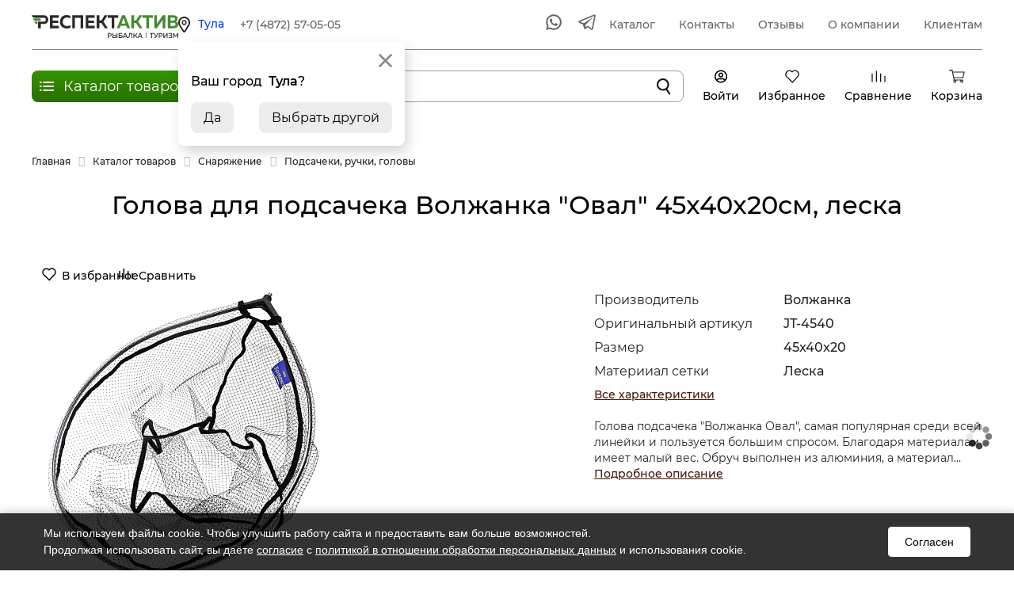

--- FILE ---
content_type: text/html; charset=UTF-8
request_url: https://respectactive.com/catalog/podsacheki_ruchki_golovy/golova_dlya_podsacheka_volzhanka_oval_45x40x20sm_leska/
body_size: 50922
content:
<!DOCTYPE html>
<html xml:lang="ru" lang="ru" prefix="og: //ogp.me/ns#">
    <head itemscope itemtype="https://schema.org/WPHeader">
        <meta property="og:title" content="Голова для подсачека Волжанка &quot;Овал&quot; 45x40x20см, леска по цене 1 460 ₽ — купить в интернет-магазине «Респект Актив»" />
        <meta property="og:locale" content="ru_RU" />
        <meta property="og:description" content="Голова для подсачека Волжанка &quot;Овал&quot; 45x40x20см, леска по цене 1 460 ₽ в каталоге компании «Респект Актив». У нас удобная форма заказа на сайте, различные варианты оплаты, оперативная обработка заявок. " />
        <meta property="og:type" content="article" />
        <meta property="og:site_name" content="РЕСПЕКТАКТИВ" />
        <meta property="og:url" content="https://respectactive.com/catalog/podsacheki_ruchki_golovy/golova_dlya_podsacheka_volzhanka_oval_45x40x20sm_leska/" />
        <meta property="og:image" content="https://respectactive.com/local/templates/showcase_new/images/logo%20ra.svg" />
        <meta property="og:image:secure_url" content="https://respectactive.com/local/templates/showcase_new/images/logo%20ra.svg" />
        <title itemprop="name">Голова для подсачека Волжанка &quot;Овал&quot; 45x40x20см, леска по цене 1 460 ₽ — купить в интернет-магазине «Респект Актив»</title>
        <meta name="viewport" content="width=device-width, initial-scale=1.0">
        <meta http-equiv="X-UA-Compatible" content="IE=edge"/>
        <link rel="shortcut icon" type="image/svg+xml" href="/local/templates/showcase_new/favicon.svg"/>
        
        <link rel="stylesheet" href="/local/templates/showcase_new/css/fonts.css">
        <link rel="preload" as="font" type="font/woff2" crossorigin href="/local/templates/showcase_new/fonts/fontawesome-webfont.woff2?v=4.5.0"/>
        <link rel="preload" href="/local/templates/showcase_new/fonts/font-awesome-4.5.0/css/font-awesome.min.css" as="style" onload="this.onload=null;this.rel='stylesheet' ">

        <link rel="stylesheet" href="/local/templates/showcase_new/css/swiper-bundle.min.css" />
        <script src="/local/templates/showcase_new/js/swiper-bundle.min.js"></script>

        <script src="/local/templates/showcase_new/js/popper.min.js" integrity="sha512-2rNj2KJ+D8s1ceNasTIex6z4HWyOnEYLVC3FigGOmyQCZc2eBXKgOxQmo3oKLHyfcj53uz4QMsRCWNbLd32Q1g==" crossorigin="anonymous" referrerpolicy="no-referrer"></script>
        <script src="/local/templates/showcase_new/js/tippy.umd.min.js" integrity="sha512-2TtfktSlvvPzopzBA49C+MX6sdc7ykHGbBQUTH8Vk78YpkXVD5r6vrNU+nOmhhl1MyTWdVfxXdZfyFsvBvOllw==" crossorigin="anonymous" referrerpolicy="no-referrer"></script>
        <meta name="description" content="Голова для подсачека Волжанка &amp;quot;Овал&amp;quot; 45x40x20см, леска по цене 1 460 ₽ в каталоге компании «Респект Актив». У нас удобная форма заказа на сайте, различные варианты оплаты, оперативная обработка заявок. ">
<meta name="robots" content="index, follow">
<link href="/bitrix/js/ui/fonts/opensans/ui.font.opensans.css?16613483562555" type="text/css"  rel="stylesheet" />
<link href="/bitrix/js/main/popup/dist/main.popup.bundle.css?166134835628019" type="text/css"  rel="stylesheet" />
<link href="/bitrix/js/main/core/css/core_date.css?166134835610396" type="text/css"  rel="stylesheet" />
<link href="/bitrix/css/w247.requests/panel.css?1648214893568" type="text/css"  rel="stylesheet" />
<link href="/local/templates/showcase_new/components/bitrix/catalog/catalog/bitrix/catalog.element/.default/style.css?176105813146" type="text/css"  rel="stylesheet" />
<link href="/local/templates/showcase_new/components/bitrix/catalog.section/cart_product_related/style.css?172362662732978" type="text/css"  rel="stylesheet" />
<link href="/bitrix/components/linemedia.auto/search.results/css/debug.css?15017053625728" type="text/css"  rel="stylesheet" />
<link href="/bitrix/components/linemedia.auto/search.results/templates/.default/style.css?150170536213333" type="text/css"  rel="stylesheet" />
<link href="/local/templates/showcase_new/components/bitrix/eshop.catalog.top/viewed/style.css?166143198611901" type="text/css"  rel="stylesheet" />
<link href="/local/templates/showcase_new/bootstrap/css/bootstrap.min.css?1618325314121411" type="text/css"  data-template-style="true"  rel="stylesheet" />
<link href="/local/templates/showcase_new/js/fancybox/jquery.fancybox.min.css?16183253143878" type="text/css"  data-template-style="true"  rel="stylesheet" />
<link href="/local/templates/showcase_new/css/jquery.bxslider.min.css?16183253142589" type="text/css"  data-template-style="true"  rel="stylesheet" />
<link href="/local/templates/showcase_new/css/select2.min.css?157382707918168" type="text/css"  data-template-style="true"  rel="stylesheet" />
<link href="/bitrix/panel/main/popup.css?166134836223085" type="text/css"  data-template-style="true"  rel="stylesheet" />
<link href="/local/templates/showcase_new/css/main.min.css?1761893108140963" type="text/css"  data-template-style="true"  rel="stylesheet" />
<link href="/local/templates/showcase_new/css/custom.css?176494207835961" type="text/css"  data-template-style="true"  rel="stylesheet" />
<link href="/bitrix/components/bxmaker/geoip.city/templates/.default/style.css?156276733913512" type="text/css"  data-template-style="true"  rel="stylesheet" />
<link href="/local/templates/showcase_new/components/bxmaker/geoip.city.line/.default/style.css?17446479969343" type="text/css"  data-template-style="true"  rel="stylesheet" />
<link href="/local/templates/showcase_new/components/linemedia.autobranches/personal.dealer.show/header/style.css?1618325314316" type="text/css"  data-template-style="true"  rel="stylesheet" />
<link href="/local/templates/showcase_new/components/linemedia.autobranches/personal.dealer.show/header_address/style.css?157173703999" type="text/css"  data-template-style="true"  rel="stylesheet" />
<link href="/local/templates/showcase_new/components/bitrix/menu/header_top/style.css?17327049015631" type="text/css"  data-template-style="true"  rel="stylesheet" />
<link href="/bitrix/components/arturgolubev/search.title/templates/.default/style.css?168189437414073" type="text/css"  data-template-style="true"  rel="stylesheet" />
<link href="/local/templates/showcase_new/components/bitrix/system.auth.form/sublogo/style.css?16190928809476" type="text/css"  data-template-style="true"  rel="stylesheet" />
<link href="/local/templates/showcase_new/components/bitrix/catalog.section.list/vypad_menu_catalog/style.css?16902961332831" type="text/css"  data-template-style="true"  rel="stylesheet" />
<link href="/bitrix/components/bitrix/breadcrumb/templates/universal/style.css?1618325308758" type="text/css"  data-template-style="true"  rel="stylesheet" />
<link href="/local/templates/showcase_new/components/linemedia.auto/loading/.default/style.css?1571737039458" type="text/css"  data-template-style="true"  rel="stylesheet" />
<link href="/w247/panel/scripts/autocomplete/jquery.auto-complete.css?1646327113782" type="text/css"  data-template-style="true"  rel="stylesheet" />
<link href="/local/templates/showcase_new/styles.css?176277017250911" type="text/css"  data-template-style="true"  rel="stylesheet" />
<link href="/local/templates/showcase_new/template_styles.css?1755774081167568" type="text/css"  data-template-style="true"  rel="stylesheet" />
<script type="text/javascript">if(!window.BX)window.BX={};if(!window.BX.message)window.BX.message=function(mess){if(typeof mess==='object'){for(let i in mess) {BX.message[i]=mess[i];} return true;}};</script>
<script type="text/javascript">(window.BX||top.BX).message({'JS_CORE_LOADING':'Загрузка...','JS_CORE_NO_DATA':'- Нет данных -','JS_CORE_WINDOW_CLOSE':'Закрыть','JS_CORE_WINDOW_EXPAND':'Развернуть','JS_CORE_WINDOW_NARROW':'Свернуть в окно','JS_CORE_WINDOW_SAVE':'Сохранить','JS_CORE_WINDOW_CANCEL':'Отменить','JS_CORE_WINDOW_CONTINUE':'Продолжить','JS_CORE_H':'ч','JS_CORE_M':'м','JS_CORE_S':'с','JSADM_AI_HIDE_EXTRA':'Скрыть лишние','JSADM_AI_ALL_NOTIF':'Показать все','JSADM_AUTH_REQ':'Требуется авторизация!','JS_CORE_WINDOW_AUTH':'Войти','JS_CORE_IMAGE_FULL':'Полный размер'});</script>

<script type="text/javascript" src="/bitrix/js/main/core/core.js?1661348356478527"></script>

<script>BX.setJSList(['/bitrix/js/main/core/core_ajax.js','/bitrix/js/main/core/core_promise.js','/bitrix/js/main/polyfill/promise/js/promise.js','/bitrix/js/main/loadext/loadext.js','/bitrix/js/main/loadext/extension.js','/bitrix/js/main/polyfill/promise/js/promise.js','/bitrix/js/main/polyfill/find/js/find.js','/bitrix/js/main/polyfill/includes/js/includes.js','/bitrix/js/main/polyfill/matches/js/matches.js','/bitrix/js/ui/polyfill/closest/js/closest.js','/bitrix/js/main/polyfill/fill/main.polyfill.fill.js','/bitrix/js/main/polyfill/find/js/find.js','/bitrix/js/main/polyfill/matches/js/matches.js','/bitrix/js/main/polyfill/core/dist/polyfill.bundle.js','/bitrix/js/main/core/core.js','/bitrix/js/main/polyfill/intersectionobserver/js/intersectionobserver.js','/bitrix/js/main/lazyload/dist/lazyload.bundle.js','/bitrix/js/main/polyfill/core/dist/polyfill.bundle.js','/bitrix/js/main/parambag/dist/parambag.bundle.js']);
BX.setCSSList(['/bitrix/js/main/lazyload/dist/lazyload.bundle.css','/bitrix/js/main/parambag/dist/parambag.bundle.css']);</script>
<script type="text/javascript">(window.BX||top.BX).message({'JS_CORE_LOADING':'Загрузка...','JS_CORE_NO_DATA':'- Нет данных -','JS_CORE_WINDOW_CLOSE':'Закрыть','JS_CORE_WINDOW_EXPAND':'Развернуть','JS_CORE_WINDOW_NARROW':'Свернуть в окно','JS_CORE_WINDOW_SAVE':'Сохранить','JS_CORE_WINDOW_CANCEL':'Отменить','JS_CORE_WINDOW_CONTINUE':'Продолжить','JS_CORE_H':'ч','JS_CORE_M':'м','JS_CORE_S':'с','JSADM_AI_HIDE_EXTRA':'Скрыть лишние','JSADM_AI_ALL_NOTIF':'Показать все','JSADM_AUTH_REQ':'Требуется авторизация!','JS_CORE_WINDOW_AUTH':'Войти','JS_CORE_IMAGE_FULL':'Полный размер'});</script>
<script type="text/javascript">(window.BX||top.BX).message({'AMPM_MODE':false});(window.BX||top.BX).message({'MONTH_1':'Январь','MONTH_2':'Февраль','MONTH_3':'Март','MONTH_4':'Апрель','MONTH_5':'Май','MONTH_6':'Июнь','MONTH_7':'Июль','MONTH_8':'Август','MONTH_9':'Сентябрь','MONTH_10':'Октябрь','MONTH_11':'Ноябрь','MONTH_12':'Декабрь','MONTH_1_S':'января','MONTH_2_S':'февраля','MONTH_3_S':'марта','MONTH_4_S':'апреля','MONTH_5_S':'мая','MONTH_6_S':'июня','MONTH_7_S':'июля','MONTH_8_S':'августа','MONTH_9_S':'сентября','MONTH_10_S':'октября','MONTH_11_S':'ноября','MONTH_12_S':'декабря','MON_1':'янв','MON_2':'фев','MON_3':'мар','MON_4':'апр','MON_5':'май','MON_6':'июн','MON_7':'июл','MON_8':'авг','MON_9':'сен','MON_10':'окт','MON_11':'ноя','MON_12':'дек','DAY_OF_WEEK_0':'Воскресенье','DAY_OF_WEEK_1':'Понедельник','DAY_OF_WEEK_2':'Вторник','DAY_OF_WEEK_3':'Среда','DAY_OF_WEEK_4':'Четверг','DAY_OF_WEEK_5':'Пятница','DAY_OF_WEEK_6':'Суббота','DOW_0':'Вс','DOW_1':'Пн','DOW_2':'Вт','DOW_3':'Ср','DOW_4':'Чт','DOW_5':'Пт','DOW_6':'Сб','FD_SECOND_AGO_0':'#VALUE# секунд назад','FD_SECOND_AGO_1':'#VALUE# секунду назад','FD_SECOND_AGO_10_20':'#VALUE# секунд назад','FD_SECOND_AGO_MOD_1':'#VALUE# секунду назад','FD_SECOND_AGO_MOD_2_4':'#VALUE# секунды назад','FD_SECOND_AGO_MOD_OTHER':'#VALUE# секунд назад','FD_SECOND_DIFF_0':'#VALUE# секунд','FD_SECOND_DIFF_1':'#VALUE# секунда','FD_SECOND_DIFF_10_20':'#VALUE# секунд','FD_SECOND_DIFF_MOD_1':'#VALUE# секунда','FD_SECOND_DIFF_MOD_2_4':'#VALUE# секунды','FD_SECOND_DIFF_MOD_OTHER':'#VALUE# секунд','FD_SECOND_SHORT':'#VALUE#с','FD_MINUTE_AGO_0':'#VALUE# минут назад','FD_MINUTE_AGO_1':'#VALUE# минуту назад','FD_MINUTE_AGO_10_20':'#VALUE# минут назад','FD_MINUTE_AGO_MOD_1':'#VALUE# минуту назад','FD_MINUTE_AGO_MOD_2_4':'#VALUE# минуты назад','FD_MINUTE_AGO_MOD_OTHER':'#VALUE# минут назад','FD_MINUTE_DIFF_0':'#VALUE# минут','FD_MINUTE_DIFF_1':'#VALUE# минута','FD_MINUTE_DIFF_10_20':'#VALUE# минут','FD_MINUTE_DIFF_MOD_1':'#VALUE# минута','FD_MINUTE_DIFF_MOD_2_4':'#VALUE# минуты','FD_MINUTE_DIFF_MOD_OTHER':'#VALUE# минут','FD_MINUTE_0':'#VALUE# минут','FD_MINUTE_1':'#VALUE# минуту','FD_MINUTE_10_20':'#VALUE# минут','FD_MINUTE_MOD_1':'#VALUE# минуту','FD_MINUTE_MOD_2_4':'#VALUE# минуты','FD_MINUTE_MOD_OTHER':'#VALUE# минут','FD_MINUTE_SHORT':'#VALUE#мин','FD_HOUR_AGO_0':'#VALUE# часов назад','FD_HOUR_AGO_1':'#VALUE# час назад','FD_HOUR_AGO_10_20':'#VALUE# часов назад','FD_HOUR_AGO_MOD_1':'#VALUE# час назад','FD_HOUR_AGO_MOD_2_4':'#VALUE# часа назад','FD_HOUR_AGO_MOD_OTHER':'#VALUE# часов назад','FD_HOUR_DIFF_0':'#VALUE# часов','FD_HOUR_DIFF_1':'#VALUE# час','FD_HOUR_DIFF_10_20':'#VALUE# часов','FD_HOUR_DIFF_MOD_1':'#VALUE# час','FD_HOUR_DIFF_MOD_2_4':'#VALUE# часа','FD_HOUR_DIFF_MOD_OTHER':'#VALUE# часов','FD_HOUR_SHORT':'#VALUE#ч','FD_YESTERDAY':'вчера','FD_TODAY':'сегодня','FD_TOMORROW':'завтра','FD_DAY_AGO_0':'#VALUE# дней назад','FD_DAY_AGO_1':'#VALUE# день назад','FD_DAY_AGO_10_20':'#VALUE# дней назад','FD_DAY_AGO_MOD_1':'#VALUE# день назад','FD_DAY_AGO_MOD_2_4':'#VALUE# дня назад','FD_DAY_AGO_MOD_OTHER':'#VALUE# дней назад','FD_DAY_DIFF_0':'#VALUE# дней','FD_DAY_DIFF_1':'#VALUE# день','FD_DAY_DIFF_10_20':'#VALUE# дней','FD_DAY_DIFF_MOD_1':'#VALUE# день','FD_DAY_DIFF_MOD_2_4':'#VALUE# дня','FD_DAY_DIFF_MOD_OTHER':'#VALUE# дней','FD_DAY_AT_TIME':'#DAY# в #TIME#','FD_DAY_SHORT':'#VALUE#д','FD_MONTH_AGO_0':'#VALUE# месяцев назад','FD_MONTH_AGO_1':'#VALUE# месяц назад','FD_MONTH_AGO_10_20':'#VALUE# месяцев назад','FD_MONTH_AGO_MOD_1':'#VALUE# месяц назад','FD_MONTH_AGO_MOD_2_4':'#VALUE# месяца назад','FD_MONTH_AGO_MOD_OTHER':'#VALUE# месяцев назад','FD_MONTH_DIFF_0':'#VALUE# месяцев','FD_MONTH_DIFF_1':'#VALUE# месяц','FD_MONTH_DIFF_10_20':'#VALUE# месяцев','FD_MONTH_DIFF_MOD_1':'#VALUE# месяц','FD_MONTH_DIFF_MOD_2_4':'#VALUE# месяца','FD_MONTH_DIFF_MOD_OTHER':'#VALUE# месяцев','FD_MONTH_SHORT':'#VALUE#мес','FD_YEARS_AGO_0':'#VALUE# лет назад','FD_YEARS_AGO_1':'#VALUE# год назад','FD_YEARS_AGO_10_20':'#VALUE# лет назад','FD_YEARS_AGO_MOD_1':'#VALUE# год назад','FD_YEARS_AGO_MOD_2_4':'#VALUE# года назад','FD_YEARS_AGO_MOD_OTHER':'#VALUE# лет назад','FD_YEARS_DIFF_0':'#VALUE# лет','FD_YEARS_DIFF_1':'#VALUE# год','FD_YEARS_DIFF_10_20':'#VALUE# лет','FD_YEARS_DIFF_MOD_1':'#VALUE# год','FD_YEARS_DIFF_MOD_2_4':'#VALUE# года','FD_YEARS_DIFF_MOD_OTHER':'#VALUE# лет','FD_YEARS_SHORT_0':'#VALUE#л','FD_YEARS_SHORT_1':'#VALUE#г','FD_YEARS_SHORT_10_20':'#VALUE#л','FD_YEARS_SHORT_MOD_1':'#VALUE#г','FD_YEARS_SHORT_MOD_2_4':'#VALUE#г','FD_YEARS_SHORT_MOD_OTHER':'#VALUE#л','CAL_BUTTON':'Выбрать','CAL_TIME_SET':'Установить время','CAL_TIME':'Время','FD_LAST_SEEN_TOMORROW':'завтра в #TIME#','FD_LAST_SEEN_NOW':'только что','FD_LAST_SEEN_TODAY':'сегодня в #TIME#','FD_LAST_SEEN_YESTERDAY':'вчера в #TIME#','FD_LAST_SEEN_MORE_YEAR':'более года назад'});</script>
<script type="text/javascript">(window.BX||top.BX).message({'WEEK_START':'1'});</script>
<script type="text/javascript">(window.BX||top.BX).message({'W247_PANEL_MODAL_TITLE':'Регистрация пользователя','W247_PANEL_MODAL_ACCEPT_BTN':'Отправить','W247_PANEL_MODAL_CANCEL_BTN':'Закрыть'});</script>
<script type="text/javascript">(window.BX||top.BX).message({'LANGUAGE_ID':'ru','FORMAT_DATE':'DD.MM.YYYY','FORMAT_DATETIME':'DD.MM.YYYY HH:MI:SS','COOKIE_PREFIX':'BITRIX_SM','SERVER_TZ_OFFSET':'10800','UTF_MODE':'Y','SITE_ID':'s1','SITE_DIR':'/','USER_ID':'','SERVER_TIME':'1765232666','USER_TZ_OFFSET':'0','USER_TZ_AUTO':'Y','bitrix_sessid':'e77df6783a7673dafba707fe0cdb5acd'});</script>

<script type="text/javascript" src="/bitrix/js/main/popup/dist/main.popup.bundle.js?1661348356113772"></script>
<script type="text/javascript" src="/bitrix/js/main/pageobject/pageobject.js?1618325309864"></script>
<script type="text/javascript" src="/bitrix/js/main/core/core_window.js?166134835698768"></script>
<script type="text/javascript" src="/bitrix/js/main/date/main.date.js?166134835634555"></script>
<script type="text/javascript" src="/bitrix/js/main/core/core_date.js?166134835636080"></script>
<script type="text/javascript" src="//code.jquery.com/jquery.min.js"></script>
<script type="text/javascript" src="/bitrix/js/w247.requests/panel.js?16482148937656"></script>
<script type="text/javascript" src="/bitrix/js/phpsolutions.backtotop/backtotop.js?14646919233165"></script>

                <script>
                    BX.message({'W247_ORDERS_EVENTS_REQUEST_NOT_FOUND':'Запрос не найден','W247_ORDERS_EVENTS_CREATE_NEW_REQUEST':'Создать новый запрос','W247_ORDERS__EVENTS_CREATE_NEW_REQUEST_FOR':'Создать запрос для <b>#FIO#<\/b>','W247_ORDERS_EVENTS_MANAGER_PANEL':'CRM','W247_ORDERS_EVENTS_CHOOSE_PRODUCT_ANOTHER_AUTO':'Вы выбрали товар от другого авто, добавить в позицию?','W247_RORDERS_EVENTS_SAVE_REQUEST':'Сохранить запрос','W247_ORDERS_EVENTS_YES':'Да','W247_ORDERS__EVENTS_NO':'Нет','W247_ORDERS_EVENTS_CANCEL':'Отмена'});
                </script>

                <script>
                    BX.message({'W247_REQUESTS_EVENTS_REQUEST_NOT_FOUND':'Запрос не найден','W247_REQUESTS_EVENTS_CREATE_NEW_REQUEST':'Создать новый запрос','W247_REQUESTS_EVENTS_CREATE_NEW_REQUEST_FOR':'Создать запрос для <b>#FIO#<\/b>','W247_REQUESTS_EVENTS_MANAGER_PANEL':'Панель менеджера','W247_REQUESTS_EVENTS_CHOOSE_PRODUCT_ANOTHER_AUTO':'Вы выбрали товар от другого авто, добавить в позицию?','W247_REQUESTS_EVENTS_SAVE_REQUEST':'Сохранить запрос','W247_REQUESTS_EVENTS_YES':'Да','W247_REQUESTS_EVENTS_NO':'Нет','W247_REQUESTS_EVENTS_CANCEL':'Отмена'});
                </script>
<script>
				phpsolutions_backtotop_button_opacity='100';
				phpsolutions_backtotop_image_width='92';
				phpsolutions_backtotop_image_height='32';
				phpsolutions_backtotop_selected_image='/bitrix/images/phpsolutions.backtotop/img_1565766797.png';
				phpsolutions_backtotop_position ='top-right';
				phpsolutions_backtotop_skip = '300';
				phpsolutions_backtotop_scroll_speed = 'fast';
				phpsolutions_backtotop_position_indent_x = '30';
				phpsolutions_backtotop_position_indent_y = '600'
				</script>
<link href='/bitrix/js/phpsolutions.backtotop/backtotop.css' type='text/css' rel='stylesheet' />

<script type="text/javascript" src="/local/templates/showcase_new/js/jquery-1.11.1.min.js?161832531495786"></script>
<script type="text/javascript" src="/local/templates/showcase_new/bootstrap/js/bootstrap.min.js?157173703829110"></script>
<script type="text/javascript" src="/local/templates/showcase_new/js/jquery.preloader.js?15737190496381"></script>
<script type="text/javascript" src="/local/templates/showcase_new/js/loadCSS/cssrelpreload.js?15840121733262"></script>
<script type="text/javascript" src="/local/templates/showcase_new/js/jquery.cookie.js?15717370394371"></script>
<script type="text/javascript" src="/local/templates/showcase_new/js/jquery.bxslider.min.js?157173703919359"></script>
<script type="text/javascript" src="/local/templates/showcase_new/js/maskedinput.js?157829551210825"></script>
<script type="text/javascript" src="/local/templates/showcase_new/js/bootstrap-tabcollapse.js?15737190498736"></script>
<script type="text/javascript" src="/local/templates/showcase_new/js/fancybox/jquery.fancybox.pack.js?157173703923135"></script>
<script type="text/javascript" src="/local/templates/showcase_new/js/select2.min.js?157371904970357"></script>
<script type="text/javascript" src="/local/templates/showcase_new/js/jquery.mask.min.js?16322282968346"></script>
<script type="text/javascript" src="/local/templates/showcase_new/js/js.cookie.min.js?16911743721730"></script>
<script type="text/javascript" src="/bitrix/components/linemedia.auto/search.results/templates/.default/js/tablesorter.js?150170536214150"></script>
<script type="text/javascript" src="/bitrix/components/linemedia.auto/search.results/templates/.default/script.js?15017053625133"></script>
<script type="text/javascript" src="/local/templates/showcase_new/script.js?176192354485390"></script>
<script type="text/javascript" src="/bitrix/components/bxmaker/geoip.city/templates/.default/script.js?156276733949432"></script>
<script type="text/javascript" src="/local/templates/showcase_new/components/bxmaker/geoip.city.line/.default/script.js?174464737911389"></script>
<script type="text/javascript" src="/local/templates/showcase_new/components/bitrix/menu/header_top/script.js?1571737039470"></script>
<script type="text/javascript" src="/bitrix/components/arturgolubev/search.title/script.js?16818943749674"></script>
<script type="text/javascript" src="/bitrix/components/arturgolubev/search.title/templates/.default/script.js?168189437410610"></script>
<script type="text/javascript" src="/local/templates/showcase_new/components/bitrix/system.auth.form/sublogo/script.js?17623284644449"></script>
<script type="text/javascript" src="/local/templates/showcase_new/components/linemedia.auto/loading/.default/script.js?15717370391"></script>
<script type="text/javascript" src="/w247/panel/scripts/scripts/jquery.maskedinput.min.js?16482148934324"></script>
<script type="text/javascript" src="/w247/panel/scripts/autocomplete/jquery.auto-complete.min.js?16463271134005"></script>
<script type="text/javascript" src="/w247/panel/scripts/top_panel.js?164821489311850"></script>
<script type="text/javascript" src="/local/templates/showcase_new/components/bitrix/catalog/catalog/bitrix/catalog.element/.default/script.js?17416057043961"></script>
<script type="text/javascript" src="/local/templates/showcase_new/components/bitrix/catalog.section/cart_product_related/script.js?17236266275141"></script>
<script type="text/javascript" src="/local/templates/showcase_new/components/bitrix/eshop.catalog.top/viewed/script.js?16359426145807"></script>
<script type="text/javascript">var _ba = _ba || []; _ba.push(["aid", "bf1e24039031144f3361b0ce9c51f9a9"]); _ba.push(["host", "respectactive.com"]); (function() {var ba = document.createElement("script"); ba.type = "text/javascript"; ba.async = true;ba.src = (document.location.protocol == "https:" ? "https://" : "http://") + "bitrix.info/ba.js";var s = document.getElementsByTagName("script")[0];s.parentNode.insertBefore(ba, s);})();</script>

        

        <!--LiveInternet counter--><script>
new Image().src = "https://counter.yadro.ru/hit?r"+
escape(document.referrer)+((typeof(screen)=="undefined")?"":
";s"+screen.width+"*"+screen.height+"*"+(screen.colorDepth?
screen.colorDepth:screen.pixelDepth))+";u"+escape(document.URL)+
";h"+escape(document.title.substring(0,150))+
";"+Math.random();</script><!--/LiveInternet-->

<script type="text/javascript">!function(){var t=document.createElement("script");t.type="text/javascript",t.async=!0,t.src="https://vk.com/js/api/openapi.js?167",t.onload=function(){VK.Retargeting.Init("VK-RTRG-472962-d5UOA"),VK.Retargeting.Hit()},document.head.appendChild(t)}();</script><noscript><img src="https://vk.com/rtrg?p=VK-RTRG-472962-d5UOA" style="position:fixed; left:-999px;" alt=""/></noscript>
        <!-- End Facebook Pixel Code -->

                <!-- Yandex.Metrika counter -->
            <script type="text/javascript" >
               (function(m,e,t,r,i,k,a){m[i]=m[i]||function(){(m[i].a=m[i].a||[]).push(arguments)};
               m[i].l=1*new Date();
               for (var j = 0; j < document.scripts.length; j++) {if (document.scripts[j].src === r) { return; }}
               k=e.createElement(t),a=e.getElementsByTagName(t)[0],k.async=1,k.src=r,a.parentNode.insertBefore(k,a)})
               (window, document, "script", "https://mc.yandex.ru/metrika/tag.js", "ym");

               ym(94228645, "init", {
                    clickmap:true,
                    trackLinks:true,
                    accurateTrackBounce:true,
                    webvisor:true
               });
            </script>
            <noscript><div><img src="https://mc.yandex.ru/watch/94228645" style="position:absolute; left:-9999px;" alt="" /></div></noscript>
        <!-- /Yandex.Metrika counter -->
        
        <meta name="yandex-verification" content="1a9c47e8bc35ec3f" />
        <meta name="yandex-verification" content="7046e6dca182eb81" />
        <meta name="yandex-verification" content="88999be793d9a436" />
        <meta name="yandex-verification" content="42f653a7590d0735" />
                  

              </head>
<body>
<div class="wrapper_page">
    <div class="all_content">
    <div id="panel"></div>
    

    <div class="header header-desktop">
        <div class="container">
            <div class="wrapper-header grid test-class">
                <div class="geomodule">
                    
<div class="bxmaker__geoip__city bxmaker__geoip__city--default js-bxmaker__geoip__city" id="bxmaker__geoip__city-idNYu9O7" data-rand="NYu9O7">

            

<div class="bxmaker__geoip__city__line  bxmaker__geoip__city__line--default js-bxmaker__geoip__city__line"
     id="bxmaker__geoip__city__line-id" data-rand="1C1JZc" >

    <div class="bxmaker__geoip__city__line__params__id" id="bxmaker__geoip__city__line__params__id">

        <!--'start_frame_cache_bxmaker__geoip__city__line__params__id'-->        <div class="js-bxmaker__geoip__city__line__params"></div>

        <script type="text/javascript" class="bxmaker-authuserphone-jsdata">

            window.BxmakerGeoipCityLineData = window.BxmakerGeoipCityLineData || {};
            window.BxmakerGeoipCityLineData["1C1JZc"] = {"messages":[],"debug":false,"cookiePrefix":"bxmaker.geoip.2.7.1_s1_","cookieDomain":"respectactive.com","tooltipTimeout":500,"animateTimeout":200,"infoShow":false,"questionShow":true};
        </script>

        <!--'end_frame_cache_bxmaker__geoip__city__line__params__id'-->
    </div>

    <span class="bxmaker__geoip__city__line-label"></span>

    <div class="bxmaker__geoip__city__line-context js-bxmaker__geoip__city__line-context">
        <span class="bxmaker__geoip__city__line-name js-bxmaker__geoip__city__line-name js-bxmaker__geoip__city__line-city"></span>

        <div class="bxmaker__geoip__city__line-question js-bxmaker__geoip__city__line-question">
			<button class="bxmaker__geoip__city__line-question-close js-bxmaker__geoip__city__line-question-close"></button>
            <div class="bxmaker__geoip__city__line-question-text">
                Ваш город<br><span class="js-bxmaker__geoip__city__line-city"></span>?            </div>
            <div class="bxmaker__geoip__city__line-question-btn-box">
                <div class="bxmaker__geoip__city__line-question-btn-no js-bxmaker__geoip__city__line-question-btn-no">Выбрать другой</div>
                <div class="bxmaker__geoip__city__line-question-btn-yes js-bxmaker__geoip__city__line-question-btn-yes">Да</div>
            </div>
        </div>

        <div class="bxmaker__geoip__city__line-info js-bxmaker__geoip__city__line-info">
            <div class="bxmaker__geoip__city__line-info-content">
                <a href="#" rel="nofollow" target="_blank">Подробнее о доставке</a>            </div>
            <div class="bxmaker__geoip__city__line-info-btn-box">
                <div class="bxmaker__geoip__city__line-info-btn js-bxmaker__geoip__city__line-info-btn">Изменить город</div>
            </div>
        </div>

    </div>
</div>
    
    <div class="bxmaker__geoip__city__composite__params" id="bxmaker__geoip__city__composite__params__idNYu9O7">

        <!--'start_frame_cache_bxmaker__geoip__city__composite__params__idNYu9O7'-->
        <script type="text/javascript" class="bxmaker-authuserphone-jsdata">
            
            window.BxmakerGeoipCityData = window.BxmakerGeoipCityData || {};
            window.BxmakerGeoipCityData["NYu9O7"] = {"parameters":"[base64]\/[base64].99deb8e95f8036c0653c967e83bc7e41e36aa66744c185562ac7758d695a6b51","template":".default.f3e08f1a8a8e293645d52a9fa2ec8ab9538782722a5f6e9f2afe80704fc70c6f","siteId":"s1","ajaxUrl":"\/local\/components\/bxmaker\/geoip.city\/ajax.php","messages":{"emptyResult":"\u041d\u0438\u0447\u0435\u0433\u043e \u043d\u0435 \u043d\u0430\u0439\u0434\u0435\u043d\u043e"},"debug":false,"cookiePrefix":"bxmaker.geoip.2.7.1_s1_","cookieDomain":"respectactive.com","locationDomain":"respectactive.com","useDomainRedirect":false,"reload":true,"searchShow":false,"favoriteShow":true,"useYandex":false,"useYandexSearch":false,"yandexSearchSkipWords":[""],"animateTimeout":300,"searchTimeout":500};
        </script>
        <!--'end_frame_cache_bxmaker__geoip__city__composite__params__idNYu9O7'-->
    </div>

    <div class="bxmaker__geoip__popup js-bxmaker__geoip__popup" id="bxmaker__geoip__popup-idNYu9O7">
        <div class="bxmaker__geoip__popup-background js-bxmaker__geoip__popup-background"></div>

        <div class="bxmaker__geoip__popup-content js-bxmaker__geoip__popup-content">
            <div class="bxmaker__geoip__popup-close js-bxmaker__geoip__popup-close">&times;</div>
            <div class="bxmaker__geoip__popup-header">
                МЫ ДОСТАВЛЯЕМ ПО ВСЕЙ РОССИИ            </div>

            <div class="bxmaker__geoip__popup-search">
                <input type="text" name="city" value="" placeholder="Начните вводить название города..." autocomplete="off">
                <span class="bxmaker__geoip__popup-search-clean js-bxmaker__geoip__popup-search-clean">&times;</span>
                <div class="bxmaker__geoip__popup-search-options js-bxmaker__geoip__popup-search-options"></div>
            </div>

            <div class="bxmaker__geoip__popup-options">
                                <div class="bxmaker__geoip__popup-options-col">
                    <div class="bxmaker__geoip__popup-option  js-bxmaker__geoip__popup-option  "	data-id="1099"><span>Тула</span></div></div><div class="bxmaker__geoip__popup-options-col "><div class="bxmaker__geoip__popup-option  js-bxmaker__geoip__popup-option  "	data-id="1110"><span>Новомосковск</span></div>                </div>
            </div>
        </div>
    </div>
</div>
                    

        
        <div class="social-head social-head-mob">
        <span class="ds_button_click_header mobile"><img src="/local/templates/showcase_new/images/phone-icon.png" alt="Звонок" title="Звонок" width="24" height="24" loading="lazy"><span>Заказать звонок</span></span>
            <div class="social__item">
                <a href="https://api.whatsapp.com/send/?phone=79101562126&amp;text&amp;type=phone_number&amp;app_absent=0" target="_blank">
                    <svg width="22" height="15" viewBox="0 0 34 34" fill="none" xmlns="http://www.w3.org/2000/svg">
                        <path d="M17.0182 0.333008C7.84156 0.333008 0.371172 7.79697 0.367839 16.9736C0.366172 19.907 1.13448 22.7706 2.59115 25.2939L0.332031 33.6663L9.05273 31.6058C11.4844 32.9325 14.2218 33.6289 17.0085 33.6305H17.015C26.19 33.6305 33.6571 26.1649 33.6621 16.9899C33.6654 12.5416 31.9357 8.35923 28.7923 5.21256C25.649 2.06757 21.4716 0.334674 17.0182 0.333008ZM17.015 3.66634C20.575 3.66801 23.9205 5.056 26.4355 7.56934C28.9505 10.086 30.3321 13.43 30.3288 16.9867C30.3254 24.3267 24.3551 30.2972 17.0117 30.2972C14.7901 30.2955 12.5894 29.7377 10.651 28.6794L9.528 28.0674L8.28776 28.3604L5.00651 29.1351L5.80729 26.1598L6.16862 24.8252L5.47852 23.6273C4.31518 21.6139 3.69951 19.312 3.70117 16.9736C3.70451 9.63697 9.67664 3.66634 17.015 3.66634ZM11.1263 9.29134C10.848 9.29134 10.3979 9.39551 10.0163 9.81217C9.63461 10.2272 8.55794 11.2323 8.55794 13.279C8.55794 15.3256 10.0488 17.304 10.2572 17.5824C10.4638 17.859 13.1349 22.1917 17.3633 23.8584C20.8766 25.2434 21.5902 24.9701 22.3535 24.9001C23.1168 24.8317 24.8161 23.8958 25.1628 22.9242C25.5094 21.9525 25.5102 21.1167 25.4069 20.945C25.3036 20.7717 25.026 20.6683 24.6094 20.46C24.1944 20.2516 22.1492 19.2474 21.7676 19.109C21.3859 18.9707 21.1067 18.9007 20.8301 19.3174C20.5534 19.734 19.7583 20.6683 19.515 20.945C19.2716 21.2233 19.0299 21.2607 18.6133 21.0524C18.1966 20.8424 16.8569 20.402 15.2669 18.9854C14.0303 17.8837 13.1958 16.5244 12.9525 16.1077C12.7108 15.6927 12.9297 15.4648 13.138 15.2581C13.3247 15.0715 13.5514 14.7723 13.7598 14.529C13.9664 14.2856 14.0381 14.1123 14.1764 13.8356C14.3148 13.5589 14.244 13.3148 14.1406 13.1064C14.0373 12.8981 13.2281 10.8438 12.8581 10.0205C12.5464 9.32884 12.2172 9.31277 11.9206 9.30111C11.6789 9.29111 11.403 9.29134 11.1263 9.29134Z" fill="#656464"></path>
                    </svg>
                </a>
            </div>
            <div class="social__item">
                <a href="https://t.me/respectactive" target="_blank">
                    <svg width="22" height="15" viewBox="0 0 38 34" fill="none" xmlns="http://www.w3.org/2000/svg">
                        <path d="M34.6611 0.619269C34.1886 0.641242 33.7437 0.778571 33.3482 0.932379H33.3427C32.9417 1.09168 31.0356 1.89368 28.1407 3.10767C25.2458 4.32716 21.4884 5.90919 17.7586 7.48023C10.3099 10.6168 2.98747 13.704 2.98747 13.704L3.07536 13.671C3.07536 13.671 2.56999 13.8358 2.04265 14.1984C1.77348 14.3742 1.47685 14.6159 1.21867 14.9949C0.960495 15.3739 0.751754 15.9562 0.828659 16.5549C0.955003 17.5712 1.61418 18.1809 2.08659 18.516C2.5645 18.8566 3.02043 19.0159 3.02043 19.0159H3.03142L9.89787 21.3285C10.2055 22.3173 11.9908 28.184 12.4192 29.5353C12.6719 30.3428 12.9191 30.8482 13.2267 31.2327C13.375 31.4304 13.5508 31.5952 13.7596 31.7271C13.842 31.7765 13.9299 31.8149 14.0177 31.8479C14.0452 31.8644 14.0727 31.8699 14.1056 31.8754L14.0342 31.8589C14.0562 31.8644 14.0727 31.8809 14.0892 31.8864C14.1441 31.9028 14.1825 31.9083 14.254 31.9193C15.3416 32.2489 16.215 31.5732 16.215 31.5732L16.2644 31.5348L20.3184 27.8434L27.1134 33.0564L27.2673 33.1223C28.6845 33.743 30.1182 33.397 30.8763 32.7872C31.6398 32.172 31.9364 31.3865 31.9364 31.3865L31.9859 31.2601L37.2374 4.36011C37.3857 3.69544 37.4241 3.07471 37.2593 2.47047C37.0945 1.86622 36.6716 1.30042 36.1607 0.998297C35.6443 0.69068 35.1335 0.597297 34.6611 0.619269ZM34.5182 3.50318C34.5127 3.59107 34.5292 3.58008 34.4908 3.75037V3.76685L29.2887 30.3867C29.2668 30.4252 29.2283 30.5076 29.1239 30.59C29.0141 30.6779 28.9262 30.7328 28.4703 30.5515L20.1591 24.1794L15.1384 28.7553L16.193 22.0206C16.193 22.0206 29.2118 9.88624 29.7721 9.36439C30.3324 8.84254 30.1457 8.73267 30.1457 8.73267C30.1841 8.09546 29.2997 8.54591 29.2997 8.54591L12.1775 19.1532L12.172 19.1257L3.96526 16.3627V16.3572C3.95976 16.3572 3.94878 16.3517 3.94328 16.3517C3.94878 16.3517 3.98723 16.3352 3.98723 16.3352L4.03117 16.3132L4.07512 16.2968C4.07512 16.2968 11.403 13.2096 18.8517 10.073C22.5816 8.50196 26.3389 6.91993 29.2283 5.70045C32.1177 4.48646 34.2546 3.59656 34.3754 3.54713C34.4908 3.50318 34.4358 3.50318 34.5182 3.50318Z" fill="#656464"></path>
                    </svg>
                </a>
            </div>
        </div>

        
                    <a href="tel:" class="phone">
                +7 (4872) 57-05-05            </a>
                <div class="filial-grafik"></div>
        
                </div>
                <nav class="menu">
                    <!--<div class="header-cont">
                        <div>Тула ул. Большая 1А</div>
                        <div>Тула ул. Дмитрия Ульянова 13</div>
                        <div>Ежедневно с 08:00 до 21:00</div>
                    </div>-->
                    <div class="hamburger-menu">
                        <input id="menu__toggle" type="checkbox"/>
                        <label class="menu__btn" for="menu__toggle" id="menu__burger-btn">
                            <span></span>
                        </label>

                        <div class="menu__box" id="menu__burger-box">
                            <div class="geomodule-mobile">
                                
<div class="bxmaker__geoip__city bxmaker__geoip__city--default js-bxmaker__geoip__city" id="bxmaker__geoip__city-idikMuxK" data-rand="ikMuxK">

            

<div class="bxmaker__geoip__city__line  bxmaker__geoip__city__line--default js-bxmaker__geoip__city__line"
     id="bxmaker__geoip__city__line-id" data-rand="AGgljZ" >

    <div class="bxmaker__geoip__city__line__params__id" id="bxmaker__geoip__city__line__params__id">

                <div class="js-bxmaker__geoip__city__line__params"></div>

        <script type="text/javascript" class="bxmaker-authuserphone-jsdata">

            window.BxmakerGeoipCityLineData = window.BxmakerGeoipCityLineData || {};
            window.BxmakerGeoipCityLineData["AGgljZ"] = {"messages":[],"debug":false,"cookiePrefix":"bxmaker.geoip.2.7.1_s1_","cookieDomain":"respectactive.com","tooltipTimeout":500,"animateTimeout":200,"infoShow":false,"questionShow":true};
        </script>

        
    </div>

    <span class="bxmaker__geoip__city__line-label"></span>

    <div class="bxmaker__geoip__city__line-context js-bxmaker__geoip__city__line-context">
        <span class="bxmaker__geoip__city__line-name js-bxmaker__geoip__city__line-name js-bxmaker__geoip__city__line-city"></span>

        <div class="bxmaker__geoip__city__line-question js-bxmaker__geoip__city__line-question">
			<button class="bxmaker__geoip__city__line-question-close js-bxmaker__geoip__city__line-question-close"></button>
            <div class="bxmaker__geoip__city__line-question-text">
                Ваш город<br><span class="js-bxmaker__geoip__city__line-city"></span>?            </div>
            <div class="bxmaker__geoip__city__line-question-btn-box">
                <div class="bxmaker__geoip__city__line-question-btn-no js-bxmaker__geoip__city__line-question-btn-no">Выбрать другой</div>
                <div class="bxmaker__geoip__city__line-question-btn-yes js-bxmaker__geoip__city__line-question-btn-yes">Да</div>
            </div>
        </div>

        <div class="bxmaker__geoip__city__line-info js-bxmaker__geoip__city__line-info">
            <div class="bxmaker__geoip__city__line-info-content">
                <a href="#" rel="nofollow" target="_blank">Подробнее о доставке</a>            </div>
            <div class="bxmaker__geoip__city__line-info-btn-box">
                <div class="bxmaker__geoip__city__line-info-btn js-bxmaker__geoip__city__line-info-btn">Изменить город</div>
            </div>
        </div>

    </div>
</div>
    
    <div class="bxmaker__geoip__city__composite__params" id="bxmaker__geoip__city__composite__params__idikMuxK">

        <!--'start_frame_cache_bxmaker__geoip__city__composite__params__idikMuxK'-->
        <script type="text/javascript" class="bxmaker-authuserphone-jsdata">
            
            window.BxmakerGeoipCityData = window.BxmakerGeoipCityData || {};
            window.BxmakerGeoipCityData["ikMuxK"] = {"parameters":"[base64]\/[base64].99deb8e95f8036c0653c967e83bc7e41e36aa66744c185562ac7758d695a6b51","template":".default.f3e08f1a8a8e293645d52a9fa2ec8ab9538782722a5f6e9f2afe80704fc70c6f","siteId":"s1","ajaxUrl":"\/local\/components\/bxmaker\/geoip.city\/ajax.php","messages":{"emptyResult":"\u041d\u0438\u0447\u0435\u0433\u043e \u043d\u0435 \u043d\u0430\u0439\u0434\u0435\u043d\u043e"},"debug":false,"cookiePrefix":"bxmaker.geoip.2.7.1_s1_","cookieDomain":"respectactive.com","locationDomain":"respectactive.com","useDomainRedirect":false,"reload":true,"searchShow":false,"favoriteShow":true,"useYandex":false,"useYandexSearch":false,"yandexSearchSkipWords":[""],"animateTimeout":300,"searchTimeout":500};
        </script>
        <!--'end_frame_cache_bxmaker__geoip__city__composite__params__idikMuxK'-->
    </div>

    <div class="bxmaker__geoip__popup js-bxmaker__geoip__popup" id="bxmaker__geoip__popup-idikMuxK">
        <div class="bxmaker__geoip__popup-background js-bxmaker__geoip__popup-background"></div>

        <div class="bxmaker__geoip__popup-content js-bxmaker__geoip__popup-content">
            <div class="bxmaker__geoip__popup-close js-bxmaker__geoip__popup-close">&times;</div>
            <div class="bxmaker__geoip__popup-header">
                МЫ ДОСТАВЛЯЕМ ПО ВСЕЙ РОССИИ            </div>

            <div class="bxmaker__geoip__popup-search">
                <input type="text" name="city" value="" placeholder="Начните вводить название города..." autocomplete="off">
                <span class="bxmaker__geoip__popup-search-clean js-bxmaker__geoip__popup-search-clean">&times;</span>
                <div class="bxmaker__geoip__popup-search-options js-bxmaker__geoip__popup-search-options"></div>
            </div>

            <div class="bxmaker__geoip__popup-options">
                                <div class="bxmaker__geoip__popup-options-col">
                    <div class="bxmaker__geoip__popup-option  js-bxmaker__geoip__popup-option  "	data-id="1099"><span>Тула</span></div></div><div class="bxmaker__geoip__popup-options-col "><div class="bxmaker__geoip__popup-option  js-bxmaker__geoip__popup-option  "	data-id="1110"><span>Новомосковск</span></div>                </div>
            </div>
        </div>
    </div>
</div>
                                
                                        </div>
                            <div class="test-class-metka">
                                <div class="social-head">
    <div class="social__item">
        <a href="https://api.whatsapp.com/send/?phone=79101562126&amp;text&amp;type=phone_number&amp;app_absent=0" target="_blank">
            <svg width="26" height="20" viewBox="0 0 34 34" fill="none" xmlns="http://www.w3.org/2000/svg">
                <path d="M17.0182 0.333008C7.84156 0.333008 0.371172 7.79697 0.367839 16.9736C0.366172 19.907 1.13448 22.7706 2.59115 25.2939L0.332031 33.6663L9.05273 31.6058C11.4844 32.9325 14.2218 33.6289 17.0085 33.6305H17.015C26.19 33.6305 33.6571 26.1649 33.6621 16.9899C33.6654 12.5416 31.9357 8.35923 28.7923 5.21256C25.649 2.06757 21.4716 0.334674 17.0182 0.333008ZM17.015 3.66634C20.575 3.66801 23.9205 5.056 26.4355 7.56934C28.9505 10.086 30.3321 13.43 30.3288 16.9867C30.3254 24.3267 24.3551 30.2972 17.0117 30.2972C14.7901 30.2955 12.5894 29.7377 10.651 28.6794L9.528 28.0674L8.28776 28.3604L5.00651 29.1351L5.80729 26.1598L6.16862 24.8252L5.47852 23.6273C4.31518 21.6139 3.69951 19.312 3.70117 16.9736C3.70451 9.63697 9.67664 3.66634 17.015 3.66634ZM11.1263 9.29134C10.848 9.29134 10.3979 9.39551 10.0163 9.81217C9.63461 10.2272 8.55794 11.2323 8.55794 13.279C8.55794 15.3256 10.0488 17.304 10.2572 17.5824C10.4638 17.859 13.1349 22.1917 17.3633 23.8584C20.8766 25.2434 21.5902 24.9701 22.3535 24.9001C23.1168 24.8317 24.8161 23.8958 25.1628 22.9242C25.5094 21.9525 25.5102 21.1167 25.4069 20.945C25.3036 20.7717 25.026 20.6683 24.6094 20.46C24.1944 20.2516 22.1492 19.2474 21.7676 19.109C21.3859 18.9707 21.1067 18.9007 20.8301 19.3174C20.5534 19.734 19.7583 20.6683 19.515 20.945C19.2716 21.2233 19.0299 21.2607 18.6133 21.0524C18.1966 20.8424 16.8569 20.402 15.2669 18.9854C14.0303 17.8837 13.1958 16.5244 12.9525 16.1077C12.7108 15.6927 12.9297 15.4648 13.138 15.2581C13.3247 15.0715 13.5514 14.7723 13.7598 14.529C13.9664 14.2856 14.0381 14.1123 14.1764 13.8356C14.3148 13.5589 14.244 13.3148 14.1406 13.1064C14.0373 12.8981 13.2281 10.8438 12.8581 10.0205C12.5464 9.32884 12.2172 9.31277 11.9206 9.30111C11.6789 9.29111 11.403 9.29134 11.1263 9.29134Z" fill="#656464"></path>
            </svg>
        </a>
    </div>
    <div class="social__item">
        <a href="https://t.me/respectactive" target="_blank">
            <svg width="26" height="20" viewBox="0 0 38 34" fill="none" xmlns="http://www.w3.org/2000/svg">
                <path d="M34.6611 0.619269C34.1886 0.641242 33.7437 0.778571 33.3482 0.932379H33.3427C32.9417 1.09168 31.0356 1.89368 28.1407 3.10767C25.2458 4.32716 21.4884 5.90919 17.7586 7.48023C10.3099 10.6168 2.98747 13.704 2.98747 13.704L3.07536 13.671C3.07536 13.671 2.56999 13.8358 2.04265 14.1984C1.77348 14.3742 1.47685 14.6159 1.21867 14.9949C0.960495 15.3739 0.751754 15.9562 0.828659 16.5549C0.955003 17.5712 1.61418 18.1809 2.08659 18.516C2.5645 18.8566 3.02043 19.0159 3.02043 19.0159H3.03142L9.89787 21.3285C10.2055 22.3173 11.9908 28.184 12.4192 29.5353C12.6719 30.3428 12.9191 30.8482 13.2267 31.2327C13.375 31.4304 13.5508 31.5952 13.7596 31.7271C13.842 31.7765 13.9299 31.8149 14.0177 31.8479C14.0452 31.8644 14.0727 31.8699 14.1056 31.8754L14.0342 31.8589C14.0562 31.8644 14.0727 31.8809 14.0892 31.8864C14.1441 31.9028 14.1825 31.9083 14.254 31.9193C15.3416 32.2489 16.215 31.5732 16.215 31.5732L16.2644 31.5348L20.3184 27.8434L27.1134 33.0564L27.2673 33.1223C28.6845 33.743 30.1182 33.397 30.8763 32.7872C31.6398 32.172 31.9364 31.3865 31.9364 31.3865L31.9859 31.2601L37.2374 4.36011C37.3857 3.69544 37.4241 3.07471 37.2593 2.47047C37.0945 1.86622 36.6716 1.30042 36.1607 0.998297C35.6443 0.69068 35.1335 0.597297 34.6611 0.619269ZM34.5182 3.50318C34.5127 3.59107 34.5292 3.58008 34.4908 3.75037V3.76685L29.2887 30.3867C29.2668 30.4252 29.2283 30.5076 29.1239 30.59C29.0141 30.6779 28.9262 30.7328 28.4703 30.5515L20.1591 24.1794L15.1384 28.7553L16.193 22.0206C16.193 22.0206 29.2118 9.88624 29.7721 9.36439C30.3324 8.84254 30.1457 8.73267 30.1457 8.73267C30.1841 8.09546 29.2997 8.54591 29.2997 8.54591L12.1775 19.1532L12.172 19.1257L3.96526 16.3627V16.3572C3.95976 16.3572 3.94878 16.3517 3.94328 16.3517C3.94878 16.3517 3.98723 16.3352 3.98723 16.3352L4.03117 16.3132L4.07512 16.2968C4.07512 16.2968 11.403 13.2096 18.8517 10.073C22.5816 8.50196 26.3389 6.91993 29.2283 5.70045C32.1177 4.48646 34.2546 3.59656 34.3754 3.54713C34.4908 3.50318 34.4358 3.50318 34.5182 3.50318Z" fill="#656464"></path>
            </svg>
        </a>
    </div>
</div>
<ul id="horizontal-multilevel-menu" class="ddr" itemscope itemtype="http://schema.org/SiteNavigationElement">
	

	
	
		
							<li class="catalog"><a href="/catalog/" itemprop="url" class="root-item root-item-selected ">Каталог</a></li>
			
		
	
	

	
	
		
							<li class="adress"><a href="/contacts/" itemprop="url" class="root-item ">Контакты</a></li>
			
		
	
	

	
	
		
							<li class=""><a href="/reviews/" itemprop="url" class="root-item ">Отзывы</a></li>
			
		
	
	

	
	
					<li class=" parent-root"><a href="/about/"  itemprop="url" class="root-item  href-disabled">О компании</a>
				<ul>
		
	
	

	
	
		
							<li class=" "><a href="/about/news/" itemprop="url">Новости</a></li>
			
		
	
	

	
	
		
							<li class=" "><a href="/about/" itemprop="url">О нас</a></li>
			
		
	
	

	
	
		
							<li class=" "><a href="/about/articles/" itemprop="url">Статьи</a></li>
			
		
	
	

	
	
		
							<li class=" "><a href="/about/video/" itemprop="url">Видео</a></li>
			
		
	
	

	
	
		
							<li class=" "><a href="/about/vakansii/" itemprop="url">Вакансии</a></li>
			
		
	
	

	
	
		
							<li class=" "><a href="/about/postavshchikam/" itemprop="url">Поставщикам</a></li>
			
		
	
	

	
	
		
							<li class=" "><a href="/about/faq/" itemprop="url">FAQ</a></li>
			
		
	
	

			</ul></li>	
	
					<li class=" parent-root"><a href="/klientam/"  itemprop="url" class="root-item  href-disabled">Клиентам</a>
				<ul>
		
	
	

	
	
		
							<li class=" "><a href="/klientam/programma-loyalnosti/" itemprop="url">Программа лояльности</a></li>
			
		
	
	

	
	
		
							<li class=" "><a href="/klientam/podarochnaia-karta/" itemprop="url">Подарочные карты</a></li>
			
		
	
	

	
	
		
							<li class=" "><a href="/klientam/special/" itemprop="url">Акции</a></li>
			
		
	
	

	
	
		
							<li class=" "><a href="/klientam/delivery/" itemprop="url">Доставка и оплата</a></li>
			
		
	
	

	
	
		
							<li class=" "><a href="/klientam/guaranty/" itemprop="url">Гарантия и возврат</a></li>
			
		
	
	

	</ul></li>
</ul>
                            </div>
                        </div>
                    </div>

                </nav>

                <div class="line"></div>
                <div class="logo">
                    <a href="/"><img src="/local/templates/showcase_new/images/logo ra.svg" alt="респектавто" title="На главную" class="descktop"> <img src="/local/templates/showcase_new/images/logo r.svg" alt="респектавто" title="На главную" class="mobile"></a>
                </div>
                <div class="worktime">
                    <div class="header-search-and-basket">
                        <div class="search_block_wrap">
                            <button class="header-search__toggle"></button>
                            <div id="smart-title-search" class="bx-searchtitle theme-blue">
	<form action="/search/">
		<div class="bx-input-group" itemscope itemtype="http://schema.org/SearchAction">
			<input itemprop="query-input" id="smart-title-search-input" placeholder="" type="text" name="q" value="" autocomplete="off" class="bx-form-control"/>
			<span class="bx-input-group-btn">
				<span class="bx-searchtitle-preloader view" id="smart-title-search_preloader_item"></span>
				<button class="" type="submit" name="s"></button>
			</span>
		</div>
	</form>
	
	</div>

	<style>
		.bx-searchtitle .bx-input-group .bx-form-control, .bx_smart_searche .bx_item_block.all_result .all_result_button, .bx-searchtitle .bx-input-group-btn button, .bx_smart_searche .bx_item_block_hrline {
			border-color: #369400 !important;
		}
		.bx_smart_searche .bx_item_block.all_result .all_result_button, .bx-searchtitle .bx-input-group-btn button {
			background-color: #369400  !important;
		}
		.bx_smart_searche .bx_item_block_href_category_name, .bx_smart_searche .bx_item_block_item_name b, .bx_smart_searche .bx_item_block_item_simple_name b {
			color: #369400  !important;
		}
	</style>

<script>
	BX.ready(function(){
		new JCTitleSearchAG({
			// 'AJAX_PAGE' : '/your-path/fast_search.php',
			'AJAX_PAGE' : '/catalog/podsacheki_ruchki_golovy/golova_dlya_podsacheka_volzhanka_oval_45x40x20sm_leska/',
			'CONTAINER_ID': 'smart-title-search',
			'INPUT_ID': 'smart-title-search-input',
			'PRELODER_ID': 'smart-title-search_preloader_item',
			'MIN_QUERY_LEN': 2
		});
		
			});
</script>                        </div>

                        <div class="container-tools">
                            <div class="header-icon-block header-catalog-btn">
                                <a href="/catalog/">
                                    <svg width="22" height="17" viewBox="0 0 22 17" fill="none" xmlns="http://www.w3.org/2000/svg">
                                        <path d="M17.8875 5.63506C17.8875 8.12921 15.8258 10.1695 13.2597 10.1695C10.6936 10.1695 8.63186 8.12921 8.63186 5.63506C8.63186 3.1409 10.6936 1.10061 13.2597 1.10061C15.8258 1.10061 17.8875 3.1409 17.8875 5.63506Z" stroke="#656464" stroke-width="1.2"/>
                                        <line x1="0.6" y1="-0.6" x2="8.10317" y2="-0.6" transform="matrix(0.61377 0.789485 -0.800033 0.599955 15.4706 9.6283)" stroke="#656464" stroke-width="1.2" stroke-linecap="round"/>
                                        <line x1="0.787622" y1="6.31797" x2="6.04579" y2="6.31797" stroke="#656464" stroke-width="1.2" stroke-linecap="round"/>
                                        <line x1="0.787622" y1="10.1709" x2="8.21565" y2="10.1709" stroke="#656464" stroke-width="1.2" stroke-linecap="round"/>
                                        <line x1="0.787622" y1="14.0188" x2="14.8167" y2="14.0188" stroke="#656464" stroke-width="1.2" stroke-linecap="round"/>
                                    </svg>
                                    <span>Каталог</span>
                                </a>
                            </div>
                            <div class="auth-wrap">
                                    <div class="block-links">
        <div class="header-icon-block header-auth wrap-item auth-left">
            <a href="/login/" id="login" class='show-auth'>
                <svg width="16" height="16" viewBox="0 0 16 16" fill="none" xmlns="http://www.w3.org/2000/svg">
                    <path d="M8.00018 3.09677C6.29051 3.09677 4.90341 4.48387 4.90341 6.19355C4.90341 7.90323 6.29051 9.29032 8.00018 9.29032C9.70986 9.29032 11.097 7.90323 11.097 6.19355C11.097 4.48387 9.70986 3.09677 8.00018 3.09677ZM8.00018 7.74194C7.14534 7.74194 6.4518 7.04839 6.4518 6.19355C6.4518 5.33871 7.14534 4.64516 8.00018 4.64516C8.85502 4.64516 9.54857 5.33871 9.54857 6.19355C9.54857 7.04839 8.85502 7.74194 8.00018 7.74194ZM8.00018 0C3.58083 0 0.000183105 3.58065 0.000183105 8C0.000183105 12.4194 3.58083 16 8.00018 16C12.4195 16 16.0002 12.4194 16.0002 8C16.0002 3.58065 12.4195 0 8.00018 0ZM8.00018 14.4516C6.39696 14.4516 4.93244 13.8613 3.80341 12.8903C4.28405 12.1484 5.10663 11.6452 6.04857 11.6161C6.71954 11.8226 7.35825 11.9258 8.00018 11.9258C8.64212 11.9258 9.28083 11.8258 9.9518 11.6161C10.8937 11.6484 11.7163 12.1484 12.197 12.8903C11.0679 13.8613 9.60341 14.4516 8.00018 14.4516ZM13.2486 11.7387C12.4615 10.7258 11.2453 10.0645 9.85825 10.0645C9.52921 10.0645 9.01954 10.3742 8.00018 10.3742C6.98405 10.3742 6.47115 10.0645 6.14212 10.0645C4.75825 10.0645 3.54212 10.7258 2.7518 11.7387C1.99696 10.6839 1.54857 9.39355 1.54857 8C1.54857 4.44194 4.44212 1.54839 8.00018 1.54839C11.5582 1.54839 14.4518 4.44194 14.4518 8C14.4518 9.39355 14.0034 10.6839 13.2486 11.7387Z" fill="black"/>
                </svg>
                <span>Войти</span>
            </a>
        </div>
        <div class="wrap-item auth-right"><a
                    href="/login/register/"
                    id="register"
                    class=''>Регистрация</a>
        </div>
    </div>
    <div class="beb"></div>
    <div class="auth-popup">
        <div class="wrap-item auth-left chass">
            <a href="/login/" id="login" class='show-auth'></a>
           <!--  <span></span> -->
        </div>
		<!-- <div class="wrap-item auth-left chass"><a href="/login/" id="login" class='show-auth'><img src="/images/x.svg"></a></div> -->
    <div class="one-auth">
        <div class="title">Авторизация</div>
		<div class="title2">Войдите, чтобы воспользоваться Личным Кабинетом</div>

        <form name="system_auth_form6zOYVN" method="post" target="_top"
              action="/login/register/?backurl=%2Fcatalog%2Fpodsacheki_ruchki_golovy%2Fgolova_dlya_podsacheka_volzhanka_oval_45x40x20sm_leska%2F" class="auth-form">
                                        <input type="hidden" name="backurl" value="/catalog/podsacheki_ruchki_golovy/golova_dlya_podsacheka_volzhanka_oval_45x40x20sm_leska/"/>
                                    <input type="hidden" name="AUTH_FORM" value="Y"/>
            <input type="hidden" name="TYPE" value="AUTH"/>
            <div class="form-group">
				<div class="lodin1">Вход по телефону</div>
                <input type="text" class="form-control" id="login" name="USER_LOGIN" maxlength="50"
                       value="" size="17" placeholder="Введите телефон"/>
            </div>
            <div class="form-group clearfix">
                <div class="pass1">Пароль</div>
                <div class="password">
                    <input type="password" name="USER_PASSWORD" id="password" class="form-control" placeholder="Введите пароль" maxlength="50" size="17" autocomplete="off"/>
                    <i class="show-password fa fa-eye"></i>
                    <i class="hide-password fa fa-eye-slash"></i>
                </div>

            </div>

            <div class="popup_privacy_agreement privacy_agreement-subscribe-auth popup__input-wrap  position-relative">
                <input id="policy-8f" class="policy" type="checkbox" name="policy-auth" required="" value="0">
                <label for="policy-8f" class="control-label">
                    Нажимая кнопку, я даю согласие на <a target="_blank" href="/about/terms/">обработку персональных данных</a> и соглашаюсь с <a target="_blank" href="/about/privacy-policy/">политикой конфиденциальности</a>.
                </label>
            </div>

            <p>
                <input disabled="disabled" type="submit" class="btn btn-danger auth-btn" data-id="policy-8f" name="Login" value="Войти">
            </p>
				  <div class="zabpass"><a href="/login/?forgot_password=yes" class="forgot-password-link">Забыли пароль? <span> Восстановление доступа</span></a></div>
        </form>
    </div>

    <div class="two-auth">
        <div class="bobo">или</div>
            <div class="bak"></div>
            <div class="registrr">Регистрация</div>
            <div class="registrr1">Создайте учётную запись, чтобы воспользоваться Личным Кабинетом</div>
            <a class="knopareg" href="/login/register/">Зарегистрироваться</a>

        </div>
    </div>
                            </div>

                                                        <div class="header-icon-block header-favorites">
                                <a href="/catalog-favorite/">
                                    <svg width="18" height="17" viewBox="0 0 18 17" fill="none" xmlns="http://www.w3.org/2000/svg">
                                        <path d="M15.4928 9.19892L9.25736 16L2.68101 9.55151C-2.03911 4.92083 4.1963 -1.88025 8.91642 2.75044C13.4093 -2.15449 19.9932 4.30183 15.4928 9.19892Z" stroke="black" stroke-width="1.2" stroke-miterlimit="10"/>
                                    </svg>
                                    <span>Избранное <span class="count"></span></span>
                                </a>
                            </div>

                                                        <div class="header-icon-block header-compare">
                                <a href="/catalog/compare/">
                                    <svg width="18" height="14" viewBox="0 0 18 14" fill="none" xmlns="http://www.w3.org/2000/svg">
                                        <path d="M1.00018 3.23103V14.0003" stroke="black" stroke-width="1.2" stroke-miterlimit="10"/>
                                        <path d="M6.33386 0V14" stroke="black" stroke-width="1.2" stroke-miterlimit="10"/>
                                        <path d="M11.6665 3.23103V14.0003" stroke="black" stroke-width="1.2" stroke-miterlimit="10"/>
                                        <path d="M17.0002 6.46094V13.9994" stroke="black" stroke-width="1.2" stroke-miterlimit="10"/>
                                    </svg>
                                    <span>Сравнение <span class="count"></span></span>
                                </a>
                            </div>

                            <div class="wrapper-basket basketTop" >
                                <div class="header-basket">
    <div class="basket_header_wrap">
        <div class="basket_header" onclick="location.href='/auto/cart/'">
            <div class='imgHolder'>Корзина</div>
                    </div>
    </div>
</div>                            </div>
                        </div>
                    </div>
                </div>

                <div class="header-search-and-basket-mobile">
                     <div class="wrapper-basket basketTop" >
                        <div class="header-basket">
    <div class="basket_header_wrap">
        <div class="basket_header" onclick="location.href='/auto/cart/'">
            <div class='imgHolder'>Корзина</div>
                    </div>
    </div>
</div>                    </div>
                </div>
            </div>

            <div class="wrapper-header-static">
                <div class="header-flex-wrap">
                    <div class="logo-geo-wrap">
                        <div class="logo">
                            <a href="/"><img src="/local/templates/showcase_new/images/logo ra.svg" alt="респектавто" title="На главную" class="descktop"> <img src="/local/templates/showcase_new/images/logo r.svg" alt="респектавто" title="На главную" class="mobile"></a>
                        </div>
                        <div class="geomodule">
                            
<div class="bxmaker__geoip__city bxmaker__geoip__city--default js-bxmaker__geoip__city" id="bxmaker__geoip__city-id5K4Ggu" data-rand="5K4Ggu">

            

<div class="bxmaker__geoip__city__line  bxmaker__geoip__city__line--default js-bxmaker__geoip__city__line"
     id="bxmaker__geoip__city__line-id" data-rand="DTJLAx" >

    <div class="bxmaker__geoip__city__line__params__id" id="bxmaker__geoip__city__line__params__id">

                <div class="js-bxmaker__geoip__city__line__params"></div>

        <script type="text/javascript" class="bxmaker-authuserphone-jsdata">

            window.BxmakerGeoipCityLineData = window.BxmakerGeoipCityLineData || {};
            window.BxmakerGeoipCityLineData["DTJLAx"] = {"messages":[],"debug":false,"cookiePrefix":"bxmaker.geoip.2.7.1_s1_","cookieDomain":"respectactive.com","tooltipTimeout":500,"animateTimeout":200,"infoShow":false,"questionShow":true};
        </script>

        
    </div>

    <span class="bxmaker__geoip__city__line-label"></span>

    <div class="bxmaker__geoip__city__line-context js-bxmaker__geoip__city__line-context">
        <span class="bxmaker__geoip__city__line-name js-bxmaker__geoip__city__line-name js-bxmaker__geoip__city__line-city"></span>

        <div class="bxmaker__geoip__city__line-question js-bxmaker__geoip__city__line-question">
			<button class="bxmaker__geoip__city__line-question-close js-bxmaker__geoip__city__line-question-close"></button>
            <div class="bxmaker__geoip__city__line-question-text">
                Ваш город<br><span class="js-bxmaker__geoip__city__line-city"></span>?            </div>
            <div class="bxmaker__geoip__city__line-question-btn-box">
                <div class="bxmaker__geoip__city__line-question-btn-no js-bxmaker__geoip__city__line-question-btn-no">Выбрать другой</div>
                <div class="bxmaker__geoip__city__line-question-btn-yes js-bxmaker__geoip__city__line-question-btn-yes">Да</div>
            </div>
        </div>

        <div class="bxmaker__geoip__city__line-info js-bxmaker__geoip__city__line-info">
            <div class="bxmaker__geoip__city__line-info-content">
                <a href="#" rel="nofollow" target="_blank">Подробнее о доставке</a>            </div>
            <div class="bxmaker__geoip__city__line-info-btn-box">
                <div class="bxmaker__geoip__city__line-info-btn js-bxmaker__geoip__city__line-info-btn">Изменить город</div>
            </div>
        </div>

    </div>
</div>
    
    <div class="bxmaker__geoip__city__composite__params" id="bxmaker__geoip__city__composite__params__id5K4Ggu">

        <!--'start_frame_cache_bxmaker__geoip__city__composite__params__id5K4Ggu'-->
        <script type="text/javascript" class="bxmaker-authuserphone-jsdata">
            
            window.BxmakerGeoipCityData = window.BxmakerGeoipCityData || {};
            window.BxmakerGeoipCityData["5K4Ggu"] = {"parameters":"[base64]\/[base64].99deb8e95f8036c0653c967e83bc7e41e36aa66744c185562ac7758d695a6b51","template":".default.f3e08f1a8a8e293645d52a9fa2ec8ab9538782722a5f6e9f2afe80704fc70c6f","siteId":"s1","ajaxUrl":"\/local\/components\/bxmaker\/geoip.city\/ajax.php","messages":{"emptyResult":"\u041d\u0438\u0447\u0435\u0433\u043e \u043d\u0435 \u043d\u0430\u0439\u0434\u0435\u043d\u043e"},"debug":false,"cookiePrefix":"bxmaker.geoip.2.7.1_s1_","cookieDomain":"respectactive.com","locationDomain":"respectactive.com","useDomainRedirect":false,"reload":true,"searchShow":false,"favoriteShow":true,"useYandex":false,"useYandexSearch":false,"yandexSearchSkipWords":[""],"animateTimeout":300,"searchTimeout":500};
        </script>
        <!--'end_frame_cache_bxmaker__geoip__city__composite__params__id5K4Ggu'-->
    </div>

    <div class="bxmaker__geoip__popup js-bxmaker__geoip__popup" id="bxmaker__geoip__popup-id5K4Ggu">
        <div class="bxmaker__geoip__popup-background js-bxmaker__geoip__popup-background"></div>

        <div class="bxmaker__geoip__popup-content js-bxmaker__geoip__popup-content">
            <div class="bxmaker__geoip__popup-close js-bxmaker__geoip__popup-close">&times;</div>
            <div class="bxmaker__geoip__popup-header">
                МЫ ДОСТАВЛЯЕМ ПО ВСЕЙ РОССИИ            </div>

            <div class="bxmaker__geoip__popup-search">
                <input type="text" name="city" value="" placeholder="Начните вводить название города..." autocomplete="off">
                <span class="bxmaker__geoip__popup-search-clean js-bxmaker__geoip__popup-search-clean">&times;</span>
                <div class="bxmaker__geoip__popup-search-options js-bxmaker__geoip__popup-search-options"></div>
            </div>

            <div class="bxmaker__geoip__popup-options">
                                <div class="bxmaker__geoip__popup-options-col">
                    <div class="bxmaker__geoip__popup-option  js-bxmaker__geoip__popup-option  "	data-id="1099"><span>Тула</span></div></div><div class="bxmaker__geoip__popup-options-col "><div class="bxmaker__geoip__popup-option  js-bxmaker__geoip__popup-option  "	data-id="1110"><span>Новомосковск</span></div>                </div>
            </div>
        </div>
    </div>
</div>
                            

        
        <div class="social-head social-head-mob">
        <span class="ds_button_click_header mobile"><img src="/local/templates/showcase_new/images/phone-icon.png" alt="Звонок" title="Звонок" width="24" height="24" loading="lazy"><span>Заказать звонок</span></span>
            <div class="social__item">
                <a href="https://api.whatsapp.com/send/?phone=79101562126&amp;text&amp;type=phone_number&amp;app_absent=0" target="_blank">
                    <svg width="22" height="15" viewBox="0 0 34 34" fill="none" xmlns="http://www.w3.org/2000/svg">
                        <path d="M17.0182 0.333008C7.84156 0.333008 0.371172 7.79697 0.367839 16.9736C0.366172 19.907 1.13448 22.7706 2.59115 25.2939L0.332031 33.6663L9.05273 31.6058C11.4844 32.9325 14.2218 33.6289 17.0085 33.6305H17.015C26.19 33.6305 33.6571 26.1649 33.6621 16.9899C33.6654 12.5416 31.9357 8.35923 28.7923 5.21256C25.649 2.06757 21.4716 0.334674 17.0182 0.333008ZM17.015 3.66634C20.575 3.66801 23.9205 5.056 26.4355 7.56934C28.9505 10.086 30.3321 13.43 30.3288 16.9867C30.3254 24.3267 24.3551 30.2972 17.0117 30.2972C14.7901 30.2955 12.5894 29.7377 10.651 28.6794L9.528 28.0674L8.28776 28.3604L5.00651 29.1351L5.80729 26.1598L6.16862 24.8252L5.47852 23.6273C4.31518 21.6139 3.69951 19.312 3.70117 16.9736C3.70451 9.63697 9.67664 3.66634 17.015 3.66634ZM11.1263 9.29134C10.848 9.29134 10.3979 9.39551 10.0163 9.81217C9.63461 10.2272 8.55794 11.2323 8.55794 13.279C8.55794 15.3256 10.0488 17.304 10.2572 17.5824C10.4638 17.859 13.1349 22.1917 17.3633 23.8584C20.8766 25.2434 21.5902 24.9701 22.3535 24.9001C23.1168 24.8317 24.8161 23.8958 25.1628 22.9242C25.5094 21.9525 25.5102 21.1167 25.4069 20.945C25.3036 20.7717 25.026 20.6683 24.6094 20.46C24.1944 20.2516 22.1492 19.2474 21.7676 19.109C21.3859 18.9707 21.1067 18.9007 20.8301 19.3174C20.5534 19.734 19.7583 20.6683 19.515 20.945C19.2716 21.2233 19.0299 21.2607 18.6133 21.0524C18.1966 20.8424 16.8569 20.402 15.2669 18.9854C14.0303 17.8837 13.1958 16.5244 12.9525 16.1077C12.7108 15.6927 12.9297 15.4648 13.138 15.2581C13.3247 15.0715 13.5514 14.7723 13.7598 14.529C13.9664 14.2856 14.0381 14.1123 14.1764 13.8356C14.3148 13.5589 14.244 13.3148 14.1406 13.1064C14.0373 12.8981 13.2281 10.8438 12.8581 10.0205C12.5464 9.32884 12.2172 9.31277 11.9206 9.30111C11.6789 9.29111 11.403 9.29134 11.1263 9.29134Z" fill="#656464"></path>
                    </svg>
                </a>
            </div>
            <div class="social__item">
                <a href="https://t.me/respectactive" target="_blank">
                    <svg width="22" height="15" viewBox="0 0 38 34" fill="none" xmlns="http://www.w3.org/2000/svg">
                        <path d="M34.6611 0.619269C34.1886 0.641242 33.7437 0.778571 33.3482 0.932379H33.3427C32.9417 1.09168 31.0356 1.89368 28.1407 3.10767C25.2458 4.32716 21.4884 5.90919 17.7586 7.48023C10.3099 10.6168 2.98747 13.704 2.98747 13.704L3.07536 13.671C3.07536 13.671 2.56999 13.8358 2.04265 14.1984C1.77348 14.3742 1.47685 14.6159 1.21867 14.9949C0.960495 15.3739 0.751754 15.9562 0.828659 16.5549C0.955003 17.5712 1.61418 18.1809 2.08659 18.516C2.5645 18.8566 3.02043 19.0159 3.02043 19.0159H3.03142L9.89787 21.3285C10.2055 22.3173 11.9908 28.184 12.4192 29.5353C12.6719 30.3428 12.9191 30.8482 13.2267 31.2327C13.375 31.4304 13.5508 31.5952 13.7596 31.7271C13.842 31.7765 13.9299 31.8149 14.0177 31.8479C14.0452 31.8644 14.0727 31.8699 14.1056 31.8754L14.0342 31.8589C14.0562 31.8644 14.0727 31.8809 14.0892 31.8864C14.1441 31.9028 14.1825 31.9083 14.254 31.9193C15.3416 32.2489 16.215 31.5732 16.215 31.5732L16.2644 31.5348L20.3184 27.8434L27.1134 33.0564L27.2673 33.1223C28.6845 33.743 30.1182 33.397 30.8763 32.7872C31.6398 32.172 31.9364 31.3865 31.9364 31.3865L31.9859 31.2601L37.2374 4.36011C37.3857 3.69544 37.4241 3.07471 37.2593 2.47047C37.0945 1.86622 36.6716 1.30042 36.1607 0.998297C35.6443 0.69068 35.1335 0.597297 34.6611 0.619269ZM34.5182 3.50318C34.5127 3.59107 34.5292 3.58008 34.4908 3.75037V3.76685L29.2887 30.3867C29.2668 30.4252 29.2283 30.5076 29.1239 30.59C29.0141 30.6779 28.9262 30.7328 28.4703 30.5515L20.1591 24.1794L15.1384 28.7553L16.193 22.0206C16.193 22.0206 29.2118 9.88624 29.7721 9.36439C30.3324 8.84254 30.1457 8.73267 30.1457 8.73267C30.1841 8.09546 29.2997 8.54591 29.2997 8.54591L12.1775 19.1532L12.172 19.1257L3.96526 16.3627V16.3572C3.95976 16.3572 3.94878 16.3517 3.94328 16.3517C3.94878 16.3517 3.98723 16.3352 3.98723 16.3352L4.03117 16.3132L4.07512 16.2968C4.07512 16.2968 11.403 13.2096 18.8517 10.073C22.5816 8.50196 26.3389 6.91993 29.2283 5.70045C32.1177 4.48646 34.2546 3.59656 34.3754 3.54713C34.4908 3.50318 34.4358 3.50318 34.5182 3.50318Z" fill="#656464"></path>
                    </svg>
                </a>
            </div>
        </div>

        
                    <a href="tel:" class="phone">
                +7 (4872) 57-05-05            </a>
                <div class="filial-grafik"></div>
        
                        </div>
                    </div>
                    <nav class="menu">
                        <div class="hamburger-menu">
                            <input id="menu__toggle" type="checkbox"/>
                            <label class="menu__btn" for="menu__toggle" id="menu__burger-btn">
                                <span></span>
                            </label>

                            <div class="menu__box" id="menu__burger-box">
                                <div class="geomodule-mobile">
                                    
<div class="bxmaker__geoip__city bxmaker__geoip__city--default js-bxmaker__geoip__city" id="bxmaker__geoip__city-idpMLcD9" data-rand="pMLcD9">

            

<div class="bxmaker__geoip__city__line  bxmaker__geoip__city__line--default js-bxmaker__geoip__city__line"
     id="bxmaker__geoip__city__line-id" data-rand="BYR2bf" >

    <div class="bxmaker__geoip__city__line__params__id" id="bxmaker__geoip__city__line__params__id">

                <div class="js-bxmaker__geoip__city__line__params"></div>

        <script type="text/javascript" class="bxmaker-authuserphone-jsdata">

            window.BxmakerGeoipCityLineData = window.BxmakerGeoipCityLineData || {};
            window.BxmakerGeoipCityLineData["BYR2bf"] = {"messages":[],"debug":false,"cookiePrefix":"bxmaker.geoip.2.7.1_s1_","cookieDomain":"respectactive.com","tooltipTimeout":500,"animateTimeout":200,"infoShow":false,"questionShow":true};
        </script>

        
    </div>

    <span class="bxmaker__geoip__city__line-label">Ваш город:</span>

    <div class="bxmaker__geoip__city__line-context js-bxmaker__geoip__city__line-context">
        <span class="bxmaker__geoip__city__line-name js-bxmaker__geoip__city__line-name js-bxmaker__geoip__city__line-city"></span>

        <div class="bxmaker__geoip__city__line-question js-bxmaker__geoip__city__line-question">
			<button class="bxmaker__geoip__city__line-question-close js-bxmaker__geoip__city__line-question-close"></button>
            <div class="bxmaker__geoip__city__line-question-text">
                Ваш город<br><span class="js-bxmaker__geoip__city__line-city"></span>?            </div>
            <div class="bxmaker__geoip__city__line-question-btn-box">
                <div class="bxmaker__geoip__city__line-question-btn-no js-bxmaker__geoip__city__line-question-btn-no">Выбрать другой</div>
                <div class="bxmaker__geoip__city__line-question-btn-yes js-bxmaker__geoip__city__line-question-btn-yes">Да</div>
            </div>
        </div>

        <div class="bxmaker__geoip__city__line-info js-bxmaker__geoip__city__line-info">
            <div class="bxmaker__geoip__city__line-info-content">
                <a href="#" rel="nofollow" target="_blank">Подробнее о доставке</a>            </div>
            <div class="bxmaker__geoip__city__line-info-btn-box">
                <div class="bxmaker__geoip__city__line-info-btn js-bxmaker__geoip__city__line-info-btn">Изменить город</div>
            </div>
        </div>

    </div>
</div>
    
    <div class="bxmaker__geoip__city__composite__params" id="bxmaker__geoip__city__composite__params__idpMLcD9">

        <!--'start_frame_cache_bxmaker__geoip__city__composite__params__idpMLcD9'-->
        <script type="text/javascript" class="bxmaker-authuserphone-jsdata">
            
            window.BxmakerGeoipCityData = window.BxmakerGeoipCityData || {};
            window.BxmakerGeoipCityData["pMLcD9"] = {"parameters":"[base64]\/QvtC00YDQvtCx0L3QtdC1INC+INC00L7RgdGC0LDQstC60LU8L2E+IjtzOjg6IkJUTl9FRElUIjtzOjI3OiLQmNC30LzQtdC90LjRgtGMINCz0L7RgNC+0LQiO3M6MTE6IlBPUFVQX0xBQkVMIjtzOjUyOiLQnNCrINCU0J7QodCi0JDQktCb0K\/[base64].e51df1943ccd2574f285e394400d45920936fe3a96306eb3b11a63086a90f1f9","template":".default.f3e08f1a8a8e293645d52a9fa2ec8ab9538782722a5f6e9f2afe80704fc70c6f","siteId":"s1","ajaxUrl":"\/local\/components\/bxmaker\/geoip.city\/ajax.php","messages":{"emptyResult":"\u041d\u0438\u0447\u0435\u0433\u043e \u043d\u0435 \u043d\u0430\u0439\u0434\u0435\u043d\u043e"},"debug":false,"cookiePrefix":"bxmaker.geoip.2.7.1_s1_","cookieDomain":"respectactive.com","locationDomain":"respectactive.com","useDomainRedirect":false,"reload":true,"searchShow":false,"favoriteShow":true,"useYandex":false,"useYandexSearch":false,"yandexSearchSkipWords":[""],"animateTimeout":300,"searchTimeout":500};
        </script>
        <!--'end_frame_cache_bxmaker__geoip__city__composite__params__idpMLcD9'-->
    </div>

    <div class="bxmaker__geoip__popup js-bxmaker__geoip__popup" id="bxmaker__geoip__popup-idpMLcD9">
        <div class="bxmaker__geoip__popup-background js-bxmaker__geoip__popup-background"></div>

        <div class="bxmaker__geoip__popup-content js-bxmaker__geoip__popup-content">
            <div class="bxmaker__geoip__popup-close js-bxmaker__geoip__popup-close">&times;</div>
            <div class="bxmaker__geoip__popup-header">
                МЫ ДОСТАВЛЯЕМ ПО ВСЕЙ РОССИИ            </div>

            <div class="bxmaker__geoip__popup-search">
                <input type="text" name="city" value="" placeholder="Начните вводить название города..." autocomplete="off">
                <span class="bxmaker__geoip__popup-search-clean js-bxmaker__geoip__popup-search-clean">&times;</span>
                <div class="bxmaker__geoip__popup-search-options js-bxmaker__geoip__popup-search-options"></div>
            </div>

            <div class="bxmaker__geoip__popup-options">
                                <div class="bxmaker__geoip__popup-options-col">
                    <div class="bxmaker__geoip__popup-option  js-bxmaker__geoip__popup-option  "	data-id="1099"><span>Тула</span></div></div><div class="bxmaker__geoip__popup-options-col "><div class="bxmaker__geoip__popup-option  js-bxmaker__geoip__popup-option  "	data-id="1110"><span>Новомосковск</span></div>                </div>
            </div>
        </div>
    </div>
</div>
                                    
                                            </div>
                                <div class="social-head">
    <div class="social__item">
        <a href="https://api.whatsapp.com/send/?phone=79101562126&amp;text&amp;type=phone_number&amp;app_absent=0" target="_blank">
            <svg width="26" height="20" viewBox="0 0 34 34" fill="none" xmlns="http://www.w3.org/2000/svg">
                <path d="M17.0182 0.333008C7.84156 0.333008 0.371172 7.79697 0.367839 16.9736C0.366172 19.907 1.13448 22.7706 2.59115 25.2939L0.332031 33.6663L9.05273 31.6058C11.4844 32.9325 14.2218 33.6289 17.0085 33.6305H17.015C26.19 33.6305 33.6571 26.1649 33.6621 16.9899C33.6654 12.5416 31.9357 8.35923 28.7923 5.21256C25.649 2.06757 21.4716 0.334674 17.0182 0.333008ZM17.015 3.66634C20.575 3.66801 23.9205 5.056 26.4355 7.56934C28.9505 10.086 30.3321 13.43 30.3288 16.9867C30.3254 24.3267 24.3551 30.2972 17.0117 30.2972C14.7901 30.2955 12.5894 29.7377 10.651 28.6794L9.528 28.0674L8.28776 28.3604L5.00651 29.1351L5.80729 26.1598L6.16862 24.8252L5.47852 23.6273C4.31518 21.6139 3.69951 19.312 3.70117 16.9736C3.70451 9.63697 9.67664 3.66634 17.015 3.66634ZM11.1263 9.29134C10.848 9.29134 10.3979 9.39551 10.0163 9.81217C9.63461 10.2272 8.55794 11.2323 8.55794 13.279C8.55794 15.3256 10.0488 17.304 10.2572 17.5824C10.4638 17.859 13.1349 22.1917 17.3633 23.8584C20.8766 25.2434 21.5902 24.9701 22.3535 24.9001C23.1168 24.8317 24.8161 23.8958 25.1628 22.9242C25.5094 21.9525 25.5102 21.1167 25.4069 20.945C25.3036 20.7717 25.026 20.6683 24.6094 20.46C24.1944 20.2516 22.1492 19.2474 21.7676 19.109C21.3859 18.9707 21.1067 18.9007 20.8301 19.3174C20.5534 19.734 19.7583 20.6683 19.515 20.945C19.2716 21.2233 19.0299 21.2607 18.6133 21.0524C18.1966 20.8424 16.8569 20.402 15.2669 18.9854C14.0303 17.8837 13.1958 16.5244 12.9525 16.1077C12.7108 15.6927 12.9297 15.4648 13.138 15.2581C13.3247 15.0715 13.5514 14.7723 13.7598 14.529C13.9664 14.2856 14.0381 14.1123 14.1764 13.8356C14.3148 13.5589 14.244 13.3148 14.1406 13.1064C14.0373 12.8981 13.2281 10.8438 12.8581 10.0205C12.5464 9.32884 12.2172 9.31277 11.9206 9.30111C11.6789 9.29111 11.403 9.29134 11.1263 9.29134Z" fill="#656464"></path>
            </svg>
        </a>
    </div>
    <div class="social__item">
        <a href="https://t.me/respectactive" target="_blank">
            <svg width="26" height="20" viewBox="0 0 38 34" fill="none" xmlns="http://www.w3.org/2000/svg">
                <path d="M34.6611 0.619269C34.1886 0.641242 33.7437 0.778571 33.3482 0.932379H33.3427C32.9417 1.09168 31.0356 1.89368 28.1407 3.10767C25.2458 4.32716 21.4884 5.90919 17.7586 7.48023C10.3099 10.6168 2.98747 13.704 2.98747 13.704L3.07536 13.671C3.07536 13.671 2.56999 13.8358 2.04265 14.1984C1.77348 14.3742 1.47685 14.6159 1.21867 14.9949C0.960495 15.3739 0.751754 15.9562 0.828659 16.5549C0.955003 17.5712 1.61418 18.1809 2.08659 18.516C2.5645 18.8566 3.02043 19.0159 3.02043 19.0159H3.03142L9.89787 21.3285C10.2055 22.3173 11.9908 28.184 12.4192 29.5353C12.6719 30.3428 12.9191 30.8482 13.2267 31.2327C13.375 31.4304 13.5508 31.5952 13.7596 31.7271C13.842 31.7765 13.9299 31.8149 14.0177 31.8479C14.0452 31.8644 14.0727 31.8699 14.1056 31.8754L14.0342 31.8589C14.0562 31.8644 14.0727 31.8809 14.0892 31.8864C14.1441 31.9028 14.1825 31.9083 14.254 31.9193C15.3416 32.2489 16.215 31.5732 16.215 31.5732L16.2644 31.5348L20.3184 27.8434L27.1134 33.0564L27.2673 33.1223C28.6845 33.743 30.1182 33.397 30.8763 32.7872C31.6398 32.172 31.9364 31.3865 31.9364 31.3865L31.9859 31.2601L37.2374 4.36011C37.3857 3.69544 37.4241 3.07471 37.2593 2.47047C37.0945 1.86622 36.6716 1.30042 36.1607 0.998297C35.6443 0.69068 35.1335 0.597297 34.6611 0.619269ZM34.5182 3.50318C34.5127 3.59107 34.5292 3.58008 34.4908 3.75037V3.76685L29.2887 30.3867C29.2668 30.4252 29.2283 30.5076 29.1239 30.59C29.0141 30.6779 28.9262 30.7328 28.4703 30.5515L20.1591 24.1794L15.1384 28.7553L16.193 22.0206C16.193 22.0206 29.2118 9.88624 29.7721 9.36439C30.3324 8.84254 30.1457 8.73267 30.1457 8.73267C30.1841 8.09546 29.2997 8.54591 29.2997 8.54591L12.1775 19.1532L12.172 19.1257L3.96526 16.3627V16.3572C3.95976 16.3572 3.94878 16.3517 3.94328 16.3517C3.94878 16.3517 3.98723 16.3352 3.98723 16.3352L4.03117 16.3132L4.07512 16.2968C4.07512 16.2968 11.403 13.2096 18.8517 10.073C22.5816 8.50196 26.3389 6.91993 29.2283 5.70045C32.1177 4.48646 34.2546 3.59656 34.3754 3.54713C34.4908 3.50318 34.4358 3.50318 34.5182 3.50318Z" fill="#656464"></path>
            </svg>
        </a>
    </div>
</div>
<ul id="horizontal-multilevel-menu" class="ddr" itemscope itemtype="http://schema.org/SiteNavigationElement">
	

	
	
		
							<li class="catalog"><a href="/catalog/" itemprop="url" class="root-item root-item-selected ">Каталог</a></li>
			
		
	
	

	
	
		
							<li class="adress"><a href="/contacts/" itemprop="url" class="root-item ">Контакты</a></li>
			
		
	
	

	
	
		
							<li class=""><a href="/reviews/" itemprop="url" class="root-item ">Отзывы</a></li>
			
		
	
	

	
	
					<li class=" parent-root"><a href="/about/"  itemprop="url" class="root-item  href-disabled">О компании</a>
				<ul>
		
	
	

	
	
		
							<li class=" "><a href="/about/news/" itemprop="url">Новости</a></li>
			
		
	
	

	
	
		
							<li class=" "><a href="/about/" itemprop="url">О нас</a></li>
			
		
	
	

	
	
		
							<li class=" "><a href="/about/articles/" itemprop="url">Статьи</a></li>
			
		
	
	

	
	
		
							<li class=" "><a href="/about/video/" itemprop="url">Видео</a></li>
			
		
	
	

	
	
		
							<li class=" "><a href="/about/vakansii/" itemprop="url">Вакансии</a></li>
			
		
	
	

	
	
		
							<li class=" "><a href="/about/postavshchikam/" itemprop="url">Поставщикам</a></li>
			
		
	
	

	
	
		
							<li class=" "><a href="/about/faq/" itemprop="url">FAQ</a></li>
			
		
	
	

			</ul></li>	
	
					<li class=" parent-root"><a href="/klientam/"  itemprop="url" class="root-item  href-disabled">Клиентам</a>
				<ul>
		
	
	

	
	
		
							<li class=" "><a href="/klientam/programma-loyalnosti/" itemprop="url">Программа лояльности</a></li>
			
		
	
	

	
	
		
							<li class=" "><a href="/klientam/podarochnaia-karta/" itemprop="url">Подарочные карты</a></li>
			
		
	
	

	
	
		
							<li class=" "><a href="/klientam/special/" itemprop="url">Акции</a></li>
			
		
	
	

	
	
		
							<li class=" "><a href="/klientam/delivery/" itemprop="url">Доставка и оплата</a></li>
			
		
	
	

	
	
		
							<li class=" "><a href="/klientam/guaranty/" itemprop="url">Гарантия и возврат</a></li>
			
		
	
	

	</ul></li>
</ul>
                            </div>
                        </div>
                    </nav>
                </div>

                <div class="line"></div>

                <div class="header-flex-wrap">
                    <div class="menu-catalog">
                        Каталог товаров
                        <svg width="11" height="8" viewBox="0 0 11 8" fill="none" xmlns="http://www.w3.org/2000/svg">
                            <path d="M1.40642 0.611215C1.01589 0.22069 0.517351 0.31318 0.292893 0.817795C0.0684352 1.32241 0.203059 2.04807 0.593583 2.43859L1.40642 0.611215ZM0.593583 2.43859L5.54333 7.38834L6.35616 5.56096L1.40642 0.611215L0.593583 2.43859Z" fill="white"/>
                            <path d="M10.5179 2.43914C10.9084 2.04862 11.0437 1.3227 10.8199 0.817755C10.5962 0.312811 10.0983 0.220056 9.70775 0.61058L10.5179 2.43914ZM5.56816 7.38889L10.5179 2.43914L9.70775 0.61058L4.75801 5.56033L5.56816 7.38889Z" fill="white"/>
                        </svg>
                        <div class="vypad_menu_catalog">
                            <ul class="menu_catalog_first_uroven">
            <li class="punkt_catmenu_first_uroven ">
            <a href="/catalog/katushki/">
                Катушки рыболовные            </a>

            
            <svg width="8" height="12" viewBox="0 0 8 12" fill="none" xmlns="http://www.w3.org/2000/svg">
                <path d="M1.17768 10.1904C0.826209 10.5418 0.90945 10.9905 1.3636 11.1925C1.81776 11.3946 2.47085 11.2734 2.82232 10.9219L1.17768 10.1904ZM2.82232 10.9219L7.77207 5.97218L6.12743 5.24063L1.17768 10.1904L2.82232 10.9219Z" fill="black"/>
                <path d="M2.8233 1.07899C2.47183 0.727521 1.8185 0.60582 1.36405 0.807167C0.909602 1.00851 0.826123 1.45666 1.17759 1.80813L2.8233 1.07899ZM7.77305 6.02874L2.8233 1.07899L1.17759 1.80813L6.12734 6.75788L7.77305 6.02874Z" fill="black"/>
            </svg>

                                            <ul class="menu_catalog_second_uroven">
                                            <li class="punkt_catmenu_second_uroven">
                            <a class="" href="/catalog/bezynertsionnye_katushki/">
                                Безынерционные катушки                            </a>
                        </li>
                                            <li class="punkt_catmenu_second_uroven">
                            <a class="" href="/catalog/inertsionnye_katushki/">
                                Инерционные катушки                            </a>
                        </li>
                                            <li class="punkt_catmenu_second_uroven">
                            <a class="" href="/catalog/multiplikatornye_katushki/">
                                Мультипликаторные катушки                            </a>
                        </li>
                                            <li class="punkt_catmenu_second_uroven">
                            <a class="" href="/catalog/ruchki_dlya_katushek/">
                                Ручки для катушек                            </a>
                        </li>
                                            <li class="punkt_catmenu_second_uroven">
                            <a class="" href="/catalog/shpuli/">
                                Шпули                            </a>
                        </li>
                                            <li class="punkt_catmenu_second_uroven">
                            <a class="" href="/catalog/karpovye_katushki/">
                                Карповые катушки                            </a>
                        </li>
                                            <li class="punkt_catmenu_second_uroven">
                            <a class="" href="/catalog/katushki_fidernye/">
                                Фидерные катушки                            </a>
                        </li>
                                            <li class="punkt_catmenu_second_uroven">
                            <a class="" href="/catalog/zimnie_katushki/">
                                Зимние катушки                            </a>
                        </li>
                                    </ul>
                    </li>
            <li class="punkt_catmenu_first_uroven ">
            <a href="/catalog/kemping/">
                Кемпинг            </a>

            
            <svg width="8" height="12" viewBox="0 0 8 12" fill="none" xmlns="http://www.w3.org/2000/svg">
                <path d="M1.17768 10.1904C0.826209 10.5418 0.90945 10.9905 1.3636 11.1925C1.81776 11.3946 2.47085 11.2734 2.82232 10.9219L1.17768 10.1904ZM2.82232 10.9219L7.77207 5.97218L6.12743 5.24063L1.17768 10.1904L2.82232 10.9219Z" fill="black"/>
                <path d="M2.8233 1.07899C2.47183 0.727521 1.8185 0.60582 1.36405 0.807167C0.909602 1.00851 0.826123 1.45666 1.17759 1.80813L2.8233 1.07899ZM7.77305 6.02874L2.8233 1.07899L1.17759 1.80813L6.12734 6.75788L7.77305 6.02874Z" fill="black"/>
            </svg>

                                            <ul class="menu_catalog_second_uroven">
                                            <li class="punkt_catmenu_second_uroven">
                            <a class="" href="/catalog/gazovoe_oborudovanie/">
                                Газовое оборудование                            </a>
                        </li>
                                            <li class="punkt_catmenu_second_uroven">
                            <a class="" href="/catalog/kempingovaya_mebel/">
                                Кемпинговая мебель                            </a>
                        </li>
                                            <li class="punkt_catmenu_second_uroven">
                            <a class="" href="/catalog/koptilni/">
                                Коптильни, сушилки для рыбы                            </a>
                        </li>
                                            <li class="punkt_catmenu_second_uroven">
                            <a class="" href="/catalog/mangaly_i_vse_dlya_kostra/">
                                Мангалы и все для костра                            </a>
                        </li>
                                            <li class="punkt_catmenu_second_uroven">
                            <a class="" href="/catalog/matrasy_i_podushki/">
                                Матрасы и подушки                            </a>
                        </li>
                                            <li class="punkt_catmenu_second_uroven">
                            <a class="" href="/catalog/nozhi/">
                                Ножи, рыбочистки                            </a>
                        </li>
                                            <li class="punkt_catmenu_second_uroven">
                            <a class="" href="/catalog/obogrevateli_i_teploobmenniki/">
                                Обогреватели и теплообменники                            </a>
                        </li>
                                            <li class="punkt_catmenu_second_uroven">
                            <a class="" href="/catalog/palatki/">
                                Палатки, шатры                            </a>
                        </li>
                                            <li class="punkt_catmenu_second_uroven">
                            <a class="" href="/catalog/piknikovye_nabory/">
                                Пикниковые наборы                            </a>
                        </li>
                                            <li class="punkt_catmenu_second_uroven">
                            <a class="" href="/catalog/posuda/">
                                Посуда                            </a>
                        </li>
                                            <li class="punkt_catmenu_second_uroven">
                            <a class="" href="/catalog/spalnye_meshki_i_kovriki/">
                                Спальные мешки и коврики                            </a>
                        </li>
                                            <li class="punkt_catmenu_second_uroven">
                            <a class="" href="/catalog/termosumki/">
                                Термосумки                            </a>
                        </li>
                                            <li class="punkt_catmenu_second_uroven">
                            <a class="" href="/catalog/termosy_i_termokruzhki/">
                                Термосы и термокружки                            </a>
                        </li>
                                            <li class="punkt_catmenu_second_uroven">
                            <a class="" href="/catalog/topory_i_pily/">
                                Топоры и пилы                            </a>
                        </li>
                                            <li class="punkt_catmenu_second_uroven">
                            <a class="" href="/catalog/sredstva_ot_nasekomykh/">
                                Средства от насекомых                            </a>
                        </li>
                                            <li class="punkt_catmenu_second_uroven">
                            <a class="" href="/catalog/skladnye_kresla/">
                                Складные кресла                            </a>
                        </li>
                                    </ul>
                    </li>
            <li class="punkt_catmenu_first_uroven ">
            <a href="/catalog/leski_i_pletenye_shnury/">
                Лески и плетеные шнуры            </a>

            
            <svg width="8" height="12" viewBox="0 0 8 12" fill="none" xmlns="http://www.w3.org/2000/svg">
                <path d="M1.17768 10.1904C0.826209 10.5418 0.90945 10.9905 1.3636 11.1925C1.81776 11.3946 2.47085 11.2734 2.82232 10.9219L1.17768 10.1904ZM2.82232 10.9219L7.77207 5.97218L6.12743 5.24063L1.17768 10.1904L2.82232 10.9219Z" fill="black"/>
                <path d="M2.8233 1.07899C2.47183 0.727521 1.8185 0.60582 1.36405 0.807167C0.909602 1.00851 0.826123 1.45666 1.17759 1.80813L2.8233 1.07899ZM7.77305 6.02874L2.8233 1.07899L1.17759 1.80813L6.12734 6.75788L7.77305 6.02874Z" fill="black"/>
            </svg>

                                            <ul class="menu_catalog_second_uroven">
                                            <li class="punkt_catmenu_second_uroven">
                            <a class="" href="/catalog/monofilnaya_leska/">
                                Монофильная леска                            </a>
                        </li>
                                            <li class="punkt_catmenu_second_uroven">
                            <a class="" href="/catalog/pletenyy_shnur/">
                                Плетеный шнур                            </a>
                        </li>
                                            <li class="punkt_catmenu_second_uroven">
                            <a class="" href="/catalog/flyuorokarbon/">
                                Флюорокарбон                            </a>
                        </li>
                                    </ul>
                    </li>
            <li class="punkt_catmenu_first_uroven ">
            <a href="/catalog/lodki-i-motory/">
                Лодки, моторы, аксессуары            </a>

            
            <svg width="8" height="12" viewBox="0 0 8 12" fill="none" xmlns="http://www.w3.org/2000/svg">
                <path d="M1.17768 10.1904C0.826209 10.5418 0.90945 10.9905 1.3636 11.1925C1.81776 11.3946 2.47085 11.2734 2.82232 10.9219L1.17768 10.1904ZM2.82232 10.9219L7.77207 5.97218L6.12743 5.24063L1.17768 10.1904L2.82232 10.9219Z" fill="black"/>
                <path d="M2.8233 1.07899C2.47183 0.727521 1.8185 0.60582 1.36405 0.807167C0.909602 1.00851 0.826123 1.45666 1.17759 1.80813L2.8233 1.07899ZM7.77305 6.02874L2.8233 1.07899L1.17759 1.80813L6.12734 6.75788L7.77305 6.02874Z" fill="black"/>
            </svg>

                                            <ul class="menu_catalog_second_uroven">
                                            <li class="punkt_catmenu_second_uroven">
                            <a class="" href="/catalog/vint_grebnoy/">
                                Винт гребной                            </a>
                        </li>
                                            <li class="punkt_catmenu_second_uroven">
                            <a class="" href="/catalog/instrument_dlya_plm/">
                                Инструмент для ПЛМ                            </a>
                        </li>
                                            <li class="punkt_catmenu_second_uroven">
                            <a class="" href="/catalog/kovriki_dlya_lodok_eva/">
                                Коврики для лодок EVA                            </a>
                        </li>
                                            <li class="punkt_catmenu_second_uroven">
                            <a class="" href="/catalog/kresla_stoyki_povorotnye_mekhanizmy/">
                                Кресла, стойки, поворотные механизмы                            </a>
                        </li>
                                            <li class="punkt_catmenu_second_uroven">
                            <a class="" href="/catalog/kronshteyny_spiningoderzhateli/">
                                Кронштейны, спинингодержатели                            </a>
                        </li>
                                            <li class="punkt_catmenu_second_uroven">
                            <a class="" href="/catalog/lebedki_kronshteyny/">
                                Лебедки, кронштейны                            </a>
                        </li>
                                            <li class="punkt_catmenu_second_uroven">
                            <a class="" href="/catalog/lodki_zhestko_korpusnye/">
                                Лодки жестко корпусные                            </a>
                        </li>
                                            <li class="punkt_catmenu_second_uroven">
                            <a class="" href="/catalog/lodki_pvkh/">
                                Лодки ПВХ                            </a>
                        </li>
                                            <li class="punkt_catmenu_second_uroven">
                            <a class="" href="/catalog/lodochnye_motory/">
                                Лодочные моторы                            </a>
                        </li>
                                            <li class="punkt_catmenu_second_uroven">
                            <a class="" href="/catalog/nakladki_na_sidenya/">
                                Накладки на сиденья, сумки для накладок                            </a>
                        </li>
                                            <li class="punkt_catmenu_second_uroven">
                            <a class="" href="/catalog/nasosy/">
                                Насосы                            </a>
                        </li>
                                            <li class="punkt_catmenu_second_uroven">
                            <a class="" href="/catalog/osushitelnaya_i_pomyvochnaya_sistema/">
                                Осушительная и помывочная система                            </a>
                        </li>
                                            <li class="punkt_catmenu_second_uroven">
                            <a class="" href="/catalog/remkomplekty_lodok_kley_zhidkie_latki/">
                                Ремкомплекты лодок, клей, жидкие латки                            </a>
                        </li>
                                            <li class="punkt_catmenu_second_uroven">
                            <a class="" href="/catalog/spasatelnye_zhilety_prochee/">
                                Спасательные жилеты                            </a>
                        </li>
                                            <li class="punkt_catmenu_second_uroven">
                            <a class="" href="/catalog/stoliki_komplektuyushchie/">
                                Столики, комплектующие                            </a>
                        </li>
                                            <li class="punkt_catmenu_second_uroven">
                            <a class="" href="/catalog/sumki/">
                                Сумки                            </a>
                        </li>
                                            <li class="punkt_catmenu_second_uroven">
                            <a class="" href="/catalog/sumki_v_lodku/">
                                Сумки в лодку                            </a>
                        </li>
                                            <li class="punkt_catmenu_second_uroven">
                            <a class="" href="/catalog/tenty/">
                                Тенты                            </a>
                        </li>
                                            <li class="punkt_catmenu_second_uroven">
                            <a class="" href="/catalog/toplivnoe_oborudovanie/">
                                Топливное оборудование                            </a>
                        </li>
                                            <li class="punkt_catmenu_second_uroven">
                            <a class="" href="/catalog/trantsevye_kolyesa/">
                                Транцевые колёса                            </a>
                        </li>
                                            <li class="punkt_catmenu_second_uroven">
                            <a class="" href="/catalog/furnitura_lodochnaya/">
                                Фурнитура лодочная                            </a>
                        </li>
                                            <li class="punkt_catmenu_second_uroven">
                            <a class="" href="/catalog/chekhly_dlya_motorov/">
                                Чехлы для моторов                            </a>
                        </li>
                                            <li class="punkt_catmenu_second_uroven">
                            <a class="" href="/catalog/shvartovoe_oborudovanie_vesla/">
                                Швартовое оборудование, весла                            </a>
                        </li>
                                            <li class="punkt_catmenu_second_uroven">
                            <a class="" href="/catalog/elektrooborudovanie/">
                                Электрооборудование                            </a>
                        </li>
                                            <li class="punkt_catmenu_second_uroven">
                            <a class="" href="/catalog/yakorya/">
                                Якоря                            </a>
                        </li>
                                            <li class="punkt_catmenu_second_uroven">
                            <a class="" href="/catalog/sistema_upravleniya/">
                                Система управления                            </a>
                        </li>
                                            <li class="punkt_catmenu_second_uroven">
                            <a class="" href="/catalog/zapchasti_plm/">
                                Запчасти ПЛМ                            </a>
                        </li>
                                            <li class="punkt_catmenu_second_uroven">
                            <a class="" href="/catalog/akkumulyatory_i_aksesuary/">
                                Аккумуляторы и аксессуары                            </a>
                        </li>
                                            <li class="punkt_catmenu_second_uroven">
                            <a class="" href="/catalog/transportirovka/">
                                Транспортировка                            </a>
                        </li>
                                            <li class="punkt_catmenu_second_uroven">
                            <a class="" href="/catalog/aksessuary_dlya_plm/">
                                Аксессуары для ПЛМ                            </a>
                        </li>
                                            <li class="punkt_catmenu_second_uroven">
                            <a class="" href="/catalog/tekhnicheskie_zhidkosti/">
                                Технические жидкости                            </a>
                        </li>
                                            <li class="punkt_catmenu_second_uroven">
                            <a class="" href="/catalog/akustika/">
                                Акустика                            </a>
                        </li>
                                            <li class="punkt_catmenu_second_uroven">
                            <a class="" href="/catalog/slani/">
                                Слани                            </a>
                        </li>
                                            <li class="punkt_catmenu_second_uroven">
                            <a class="" href="/catalog/palubnye_pokrytiya_i_kley/">
                                Палубные покрытия и клей                            </a>
                        </li>
                                            <li class="punkt_catmenu_second_uroven">
                            <a class="" href="/catalog/ekholoty_i_komplektuyushchie/">
                                Эхолоты и комплектующие                            </a>
                        </li>
                                            <li class="punkt_catmenu_second_uroven">
                            <a class="" href="/catalog/aksessuary_dlya_lodok/">
                                Аксессуары для лодок                            </a>
                        </li>
                                            <li class="punkt_catmenu_second_uroven">
                            <a class="" href="/catalog/lodki_neregistrat/">
                                Лодки нерегистрат                            </a>
                        </li>
                                            <li class="punkt_catmenu_second_uroven">
                            <a class="" href="/catalog/sport_i_otdykh/">
                                Спорт и отдых                            </a>
                        </li>
                                    </ul>
                    </li>
            <li class="punkt_catmenu_first_uroven ">
            <a href="/catalog/oborudovanie/">
                Оборудование            </a>

            
            <svg width="8" height="12" viewBox="0 0 8 12" fill="none" xmlns="http://www.w3.org/2000/svg">
                <path d="M1.17768 10.1904C0.826209 10.5418 0.90945 10.9905 1.3636 11.1925C1.81776 11.3946 2.47085 11.2734 2.82232 10.9219L1.17768 10.1904ZM2.82232 10.9219L7.77207 5.97218L6.12743 5.24063L1.17768 10.1904L2.82232 10.9219Z" fill="black"/>
                <path d="M2.8233 1.07899C2.47183 0.727521 1.8185 0.60582 1.36405 0.807167C0.909602 1.00851 0.826123 1.45666 1.17759 1.80813L2.8233 1.07899ZM7.77305 6.02874L2.8233 1.07899L1.17759 1.80813L6.12734 6.75788L7.77305 6.02874Z" fill="black"/>
            </svg>

                                            <ul class="menu_catalog_second_uroven">
                                            <li class="punkt_catmenu_second_uroven">
                            <a class="" href="/catalog/kamery_i_komplektuyushchie_dlya_ekholotov/">
                                Камеры и комплектующие для эхолотов                            </a>
                        </li>
                                            <li class="punkt_catmenu_second_uroven">
                            <a class="" href="/catalog/signalizatory_poklevok_elektronnye/">
                                Сигнализаторы поклевок электронные                            </a>
                        </li>
                                    </ul>
                    </li>
            <li class="punkt_catmenu_first_uroven ">
            <a href="/catalog/odezhda_i_obuv/">
                Одежда и обувь            </a>

            
            <svg width="8" height="12" viewBox="0 0 8 12" fill="none" xmlns="http://www.w3.org/2000/svg">
                <path d="M1.17768 10.1904C0.826209 10.5418 0.90945 10.9905 1.3636 11.1925C1.81776 11.3946 2.47085 11.2734 2.82232 10.9219L1.17768 10.1904ZM2.82232 10.9219L7.77207 5.97218L6.12743 5.24063L1.17768 10.1904L2.82232 10.9219Z" fill="black"/>
                <path d="M2.8233 1.07899C2.47183 0.727521 1.8185 0.60582 1.36405 0.807167C0.909602 1.00851 0.826123 1.45666 1.17759 1.80813L2.8233 1.07899ZM7.77305 6.02874L2.8233 1.07899L1.17759 1.80813L6.12734 6.75788L7.77305 6.02874Z" fill="black"/>
            </svg>

                                            <ul class="menu_catalog_second_uroven">
                                            <li class="punkt_catmenu_second_uroven">
                            <a class="" href="/catalog/bryuki_i_shtany/">
                                Брюки и штаны                            </a>
                        </li>
                                            <li class="punkt_catmenu_second_uroven">
                            <a class="" href="/catalog/veydersy/">
                                Вейдерсы                            </a>
                        </li>
                                            <li class="punkt_catmenu_second_uroven">
                            <a class="" href="/catalog/golovnye_ubory_i_sharfy/">
                                Головные уборы и шарфы                            </a>
                        </li>
                                            <li class="punkt_catmenu_second_uroven">
                            <a class="" href="/catalog/dzhempery_i_tolstovki/">
                                Джемперы и толстовки                            </a>
                        </li>
                                            <li class="punkt_catmenu_second_uroven">
                            <a class="" href="/catalog/dzhersi/">
                                Джерси                            </a>
                        </li>
                                            <li class="punkt_catmenu_second_uroven">
                            <a class="" href="/catalog/zhilety/">
                                Жилеты                            </a>
                        </li>
                                            <li class="punkt_catmenu_second_uroven">
                            <a class="" href="/catalog/kostyumy/">
                                Костюмы                            </a>
                        </li>
                                            <li class="punkt_catmenu_second_uroven">
                            <a class="" href="/catalog/kurtki/">
                                Куртки                            </a>
                        </li>
                                            <li class="punkt_catmenu_second_uroven">
                            <a class="" href="/catalog/noski/">
                                Носки                            </a>
                        </li>
                                            <li class="punkt_catmenu_second_uroven">
                            <a class="" href="/catalog/ochki/">
                                Очки                            </a>
                        </li>
                                            <li class="punkt_catmenu_second_uroven">
                            <a class="" href="/catalog/perchatkii_rukavitsy/">
                                Перчаткии рукавицы                            </a>
                        </li>
                                            <li class="punkt_catmenu_second_uroven">
                            <a class="" href="/catalog/polotentsa/">
                                Полотенца                            </a>
                        </li>
                                            <li class="punkt_catmenu_second_uroven">
                            <a class="" href="/catalog/rubashki/">
                                Рубашки                            </a>
                        </li>
                                            <li class="punkt_catmenu_second_uroven">
                            <a class="" href="/catalog/futbolki/">
                                Футболки                            </a>
                        </li>
                                            <li class="punkt_catmenu_second_uroven">
                            <a class="" href="/catalog/obuv/">
                                Обувь                            </a>
                        </li>
                                            <li class="punkt_catmenu_second_uroven">
                            <a class="" href="/catalog/remni/">
                                Ремни                            </a>
                        </li>
                                            <li class="punkt_catmenu_second_uroven">
                            <a class="" href="/catalog/termo_bele/">
                                Термо-белье                            </a>
                        </li>
                                            <li class="punkt_catmenu_second_uroven">
                            <a class="" href="/catalog/nakolenniki/">
                                Наколенники                            </a>
                        </li>
                                            <li class="punkt_catmenu_second_uroven">
                            <a class="" href="/catalog/odezhda_zimnyaya/">
                                Зимняя одежда                            </a>
                        </li>
                                            <li class="punkt_catmenu_second_uroven">
                            <a class="" href="/catalog/odezhda_dlya_turizma/">
                                Одежда для туризма                            </a>
                        </li>
                                            <li class="punkt_catmenu_second_uroven">
                            <a class="" href="/catalog/turisticheskaya_obuv/">
                                Обувь для туризма                            </a>
                        </li>
                                            <li class="punkt_catmenu_second_uroven">
                            <a class="" href="/catalog/odezhda_dlya_rybalki/">
                                Одежда для рыбалки                            </a>
                        </li>
                                            <li class="punkt_catmenu_second_uroven">
                            <a class="" href="/catalog/plashchi/">
                                Плащи                            </a>
                        </li>
                                            <li class="punkt_catmenu_second_uroven">
                            <a class="" href="/catalog/shorty/">
                                Шорты                            </a>
                        </li>
                                    </ul>
                    </li>
            <li class="punkt_catmenu_first_uroven ">
            <a href="/catalog/osnastka_i_furnitura/">
                Оснастка и фурнитура            </a>

            
            <svg width="8" height="12" viewBox="0 0 8 12" fill="none" xmlns="http://www.w3.org/2000/svg">
                <path d="M1.17768 10.1904C0.826209 10.5418 0.90945 10.9905 1.3636 11.1925C1.81776 11.3946 2.47085 11.2734 2.82232 10.9219L1.17768 10.1904ZM2.82232 10.9219L7.77207 5.97218L6.12743 5.24063L1.17768 10.1904L2.82232 10.9219Z" fill="black"/>
                <path d="M2.8233 1.07899C2.47183 0.727521 1.8185 0.60582 1.36405 0.807167C0.909602 1.00851 0.826123 1.45666 1.17759 1.80813L2.8233 1.07899ZM7.77305 6.02874L2.8233 1.07899L1.17759 1.80813L6.12734 6.75788L7.77305 6.02874Z" fill="black"/>
            </svg>

                                            <ul class="menu_catalog_second_uroven">
                                            <li class="punkt_catmenu_second_uroven">
                            <a class="" href="/catalog/vertlyugi/">
                                Вертлюги                            </a>
                        </li>
                                            <li class="punkt_catmenu_second_uroven">
                            <a class="" href="/catalog/gotovye_osnastki/">
                                Готовые оснастки                            </a>
                        </li>
                                            <li class="punkt_catmenu_second_uroven">
                            <a class="" href="/catalog/gruzila/">
                                Грузила                            </a>
                        </li>
                                            <li class="punkt_catmenu_second_uroven">
                            <a class="" href="/catalog/derzhateli_kryuchka_na_blank_udilishcha/">
                                Держатели крючка на бланк удилища                            </a>
                        </li>
                                            <li class="punkt_catmenu_second_uroven">
                            <a class="" href="/catalog/zastezhki/">
                                Застежки                            </a>
                        </li>
                                            <li class="punkt_catmenu_second_uroven">
                            <a class="" href="/catalog/kembriki/">
                                Кембрики                            </a>
                        </li>
                                            <li class="punkt_catmenu_second_uroven">
                            <a class="" href="/catalog/koltsa_zavodnye/">
                                Кольца заводные                            </a>
                        </li>
                                            <li class="punkt_catmenu_second_uroven">
                            <a class="" href="/catalog/kryuchki/">
                                Крючки                            </a>
                        </li>
                                            <li class="punkt_catmenu_second_uroven">
                            <a class="" href="/catalog/markernye_poplavki/">
                                Маркерные поплавки                            </a>
                        </li>
                                            <li class="punkt_catmenu_second_uroven">
                            <a class="" href="/catalog/motovila/">
                                Мотовила                            </a>
                        </li>
                                            <li class="punkt_catmenu_second_uroven">
                            <a class="" href="/catalog/osnastka_dlya_lovli_soma/">
                                Оснастка для ловли сома                            </a>
                        </li>
                                            <li class="punkt_catmenu_second_uroven">
                            <a class="" href="/catalog/osnastka_karpovaya/">
                                Оснастка карповая                            </a>
                        </li>
                                            <li class="punkt_catmenu_second_uroven">
                            <a class="" href="/catalog/osnastka_poplavochnaya/">
                                Оснастка поплавочная                            </a>
                        </li>
                                            <li class="punkt_catmenu_second_uroven">
                            <a class="" href="/catalog/osnastka_fidernaya/">
                                Оснастка фидерная                            </a>
                        </li>
                                            <li class="punkt_catmenu_second_uroven">
                            <a class="" href="/catalog/povodki/">
                                Поводки                            </a>
                        </li>
                                            <li class="punkt_catmenu_second_uroven">
                            <a class="" href="/catalog/poplavki/">
                                Поплавки                            </a>
                        </li>
                                            <li class="punkt_catmenu_second_uroven">
                            <a class="" href="/catalog/rakety/">
                                Ракеты                            </a>
                        </li>
                                            <li class="punkt_catmenu_second_uroven">
                            <a class="" href="/catalog/svetlyachki/">
                                Светлячки                            </a>
                        </li>
                                            <li class="punkt_catmenu_second_uroven">
                            <a class="" href="/catalog/spirali/">
                                Спирали                            </a>
                        </li>
                                            <li class="punkt_catmenu_second_uroven">
                            <a class="" href="/catalog/stingery/">
                                Стингеры                            </a>
                        </li>
                                            <li class="punkt_catmenu_second_uroven">
                            <a class="" href="/catalog/stopora/">
                                Стопора                            </a>
                        </li>
                                            <li class="punkt_catmenu_second_uroven">
                            <a class="" href="/catalog/trubki_obzhimnye/">
                                Трубки обжимные                            </a>
                        </li>
                                            <li class="punkt_catmenu_second_uroven">
                            <a class="" href="/catalog/trubki_termousadochnye/">
                                Трубки термоусадочные                            </a>
                        </li>
                                            <li class="punkt_catmenu_second_uroven">
                            <a class="" href="/catalog/bubenchiki_signalizatory/">
                                Бубенчики, сигнализаторы                            </a>
                        </li>
                                            <li class="punkt_catmenu_second_uroven">
                            <a class="" href="/catalog/kormushki_presformy_dlya_kormushek/">
                                Кормушки, пресформы для кормушек                            </a>
                        </li>
                                            <li class="punkt_catmenu_second_uroven">
                            <a class="" href="/catalog/material_dlya_mushek/">
                                Материал для мушек                            </a>
                        </li>
                                            <li class="punkt_catmenu_second_uroven">
                            <a class="" href="/catalog/protivozakruchivateli/">
                                Противозакручиватели                            </a>
                        </li>
                                            <li class="punkt_catmenu_second_uroven">
                            <a class="" href="/catalog/dzhig_golovki/">
                                Джиг-головки                            </a>
                        </li>
                                            <li class="punkt_catmenu_second_uroven">
                            <a class="" href="/catalog/businy/">
                                Бусины                            </a>
                        </li>
                                            <li class="punkt_catmenu_second_uroven">
                            <a class="" href="/catalog/zherlitsy/">
                                Жерлицы                            </a>
                        </li>
                                            <li class="punkt_catmenu_second_uroven">
                            <a class="" href="/catalog/mormyshki_balda_bomby/">
                                Мормышки, Балда, Бомбы                            </a>
                        </li>
                                            <li class="punkt_catmenu_second_uroven">
                            <a class="" href="/catalog/storozhki/">
                                Сторожки                            </a>
                        </li>
                                            <li class="punkt_catmenu_second_uroven">
                            <a class="" href="/catalog/kruzhki/">
                                Кружки                            </a>
                        </li>
                                            <li class="punkt_catmenu_second_uroven">
                            <a class="" href="/catalog/kivki/">
                                Кивки                            </a>
                        </li>
                                    </ul>
                    </li>
            <li class="punkt_catmenu_first_uroven ">
            <a href="/catalog/primanki/">
                Приманки            </a>

            
            <svg width="8" height="12" viewBox="0 0 8 12" fill="none" xmlns="http://www.w3.org/2000/svg">
                <path d="M1.17768 10.1904C0.826209 10.5418 0.90945 10.9905 1.3636 11.1925C1.81776 11.3946 2.47085 11.2734 2.82232 10.9219L1.17768 10.1904ZM2.82232 10.9219L7.77207 5.97218L6.12743 5.24063L1.17768 10.1904L2.82232 10.9219Z" fill="black"/>
                <path d="M2.8233 1.07899C2.47183 0.727521 1.8185 0.60582 1.36405 0.807167C0.909602 1.00851 0.826123 1.45666 1.17759 1.80813L2.8233 1.07899ZM7.77305 6.02874L2.8233 1.07899L1.17759 1.80813L6.12734 6.75788L7.77305 6.02874Z" fill="black"/>
            </svg>

                                            <ul class="menu_catalog_second_uroven">
                                            <li class="punkt_catmenu_second_uroven">
                            <a class="" href="/catalog/aromatizatory/">
                                Ароматизаторы                            </a>
                        </li>
                                            <li class="punkt_catmenu_second_uroven">
                            <a class="" href="/catalog/blesny/">
                                Блесны                            </a>
                        </li>
                                            <li class="punkt_catmenu_second_uroven">
                            <a class="" href="/catalog/boyly/">
                                Бойлы                            </a>
                        </li>
                                            <li class="punkt_catmenu_second_uroven">
                            <a class="" href="/catalog/voblery/">
                                Воблеры                            </a>
                        </li>
                                            <li class="punkt_catmenu_second_uroven">
                            <a class="" href="/catalog/manduly/">
                                Мандулы                            </a>
                        </li>
                                            <li class="punkt_catmenu_second_uroven">
                            <a class="" href="/catalog/nabor_primanok/">
                                Набор приманок                            </a>
                        </li>
                                            <li class="punkt_catmenu_second_uroven">
                            <a class="" href="/catalog/nasadki_iskusstvennye/">
                                Насадки                            </a>
                        </li>
                                            <li class="punkt_catmenu_second_uroven">
                            <a class="" href="/catalog/porolonovye_primanki/">
                                Поролоновые приманки                            </a>
                        </li>
                                            <li class="punkt_catmenu_second_uroven">
                            <a class="" href="/catalog/prikormki_i_nasadki/">
                                Прикормки                            </a>
                        </li>
                                            <li class="punkt_catmenu_second_uroven">
                            <a class="" href="/catalog/silikonovye_primanki/">
                                Силиконовые приманки                            </a>
                        </li>
                                            <li class="punkt_catmenu_second_uroven">
                            <a class="" href="/catalog/teyl_spinnery/">
                                Тейл-спиннеры                            </a>
                        </li>
                                            <li class="punkt_catmenu_second_uroven">
                            <a class="" href="/catalog/boltushka/">
                                Болтушка                            </a>
                        </li>
                                            <li class="punkt_catmenu_second_uroven">
                            <a class="" href="/catalog/dobavki_dlya_prikormki/">
                                Добавки для прикормки                            </a>
                        </li>
                                            <li class="punkt_catmenu_second_uroven">
                            <a class="" href="/catalog/zhmykh/">
                                Жмых                            </a>
                        </li>
                                            <li class="punkt_catmenu_second_uroven">
                            <a class="" href="/catalog/pasty/">
                                Пасты                            </a>
                        </li>
                                            <li class="punkt_catmenu_second_uroven">
                            <a class="" href="/catalog/tekhnoplankton/">
                                Технопланктон                            </a>
                        </li>
                                            <li class="punkt_catmenu_second_uroven">
                            <a class="" href="/catalog/zhivoy_nasadochnyy_material/">
                                Живой насадочный материал                            </a>
                        </li>
                                            <li class="punkt_catmenu_second_uroven">
                            <a class="" href="/catalog/balansiry/">
                                Балансиры                            </a>
                        </li>
                                    </ul>
                    </li>
            <li class="punkt_catmenu_first_uroven ">
            <a href="/catalog/pritsepy_i_komplektuyushchie/">
                Прицепы и аксессуары            </a>

            
            <svg width="8" height="12" viewBox="0 0 8 12" fill="none" xmlns="http://www.w3.org/2000/svg">
                <path d="M1.17768 10.1904C0.826209 10.5418 0.90945 10.9905 1.3636 11.1925C1.81776 11.3946 2.47085 11.2734 2.82232 10.9219L1.17768 10.1904ZM2.82232 10.9219L7.77207 5.97218L6.12743 5.24063L1.17768 10.1904L2.82232 10.9219Z" fill="black"/>
                <path d="M2.8233 1.07899C2.47183 0.727521 1.8185 0.60582 1.36405 0.807167C0.909602 1.00851 0.826123 1.45666 1.17759 1.80813L2.8233 1.07899ZM7.77305 6.02874L2.8233 1.07899L1.17759 1.80813L6.12734 6.75788L7.77305 6.02874Z" fill="black"/>
            </svg>

                                            <ul class="menu_catalog_second_uroven">
                                            <li class="punkt_catmenu_second_uroven">
                            <a class="" href="/catalog/pritsepy/">
                                Прицепы                            </a>
                        </li>
                                            <li class="punkt_catmenu_second_uroven">
                            <a class="" href="/catalog/tenty_i_karkasy/">
                                Тенты, каркасы и доп. оборудование                            </a>
                        </li>
                                    </ul>
                    </li>
            <li class="punkt_catmenu_first_uroven ">
            <a href="/catalog/snaryazhenie/">
                Снаряжение            </a>

            
            <svg width="8" height="12" viewBox="0 0 8 12" fill="none" xmlns="http://www.w3.org/2000/svg">
                <path d="M1.17768 10.1904C0.826209 10.5418 0.90945 10.9905 1.3636 11.1925C1.81776 11.3946 2.47085 11.2734 2.82232 10.9219L1.17768 10.1904ZM2.82232 10.9219L7.77207 5.97218L6.12743 5.24063L1.17768 10.1904L2.82232 10.9219Z" fill="black"/>
                <path d="M2.8233 1.07899C2.47183 0.727521 1.8185 0.60582 1.36405 0.807167C0.909602 1.00851 0.826123 1.45666 1.17759 1.80813L2.8233 1.07899ZM7.77305 6.02874L2.8233 1.07899L1.17759 1.80813L6.12734 6.75788L7.77305 6.02874Z" fill="black"/>
            </svg>

                                            <ul class="menu_catalog_second_uroven">
                                            <li class="punkt_catmenu_second_uroven">
                            <a class="" href="/catalog/vedra_i_sito/">
                                Ведра и сито                            </a>
                        </li>
                                            <li class="punkt_catmenu_second_uroven">
                            <a class="" href="/catalog/germoupakovka/">
                                Гермоупаковка                            </a>
                        </li>
                                            <li class="punkt_catmenu_second_uroven">
                            <a class="" href="/catalog/derzhateli_dlya_udilishch_i_sadkov/">
                                Держатели для удилищ и садков                            </a>
                        </li>
                                            <li class="punkt_catmenu_second_uroven">
                            <a class="" href="/catalog/emkosti/">
                                Емкости                            </a>
                        </li>
                                            <li class="punkt_catmenu_second_uroven">
                            <a class="" href="/catalog/instrumenty/">
                                Инструменты                            </a>
                        </li>
                                            <li class="punkt_catmenu_second_uroven">
                            <a class="" href="/catalog/konteynery_i_povodochnitsy/">
                                Контейнеры и поводочницы                            </a>
                        </li>
                                            <li class="punkt_catmenu_second_uroven">
                            <a class="" href="/catalog/meshki_dlya_ryby/">
                                Мешки для рыбы                            </a>
                        </li>
                                            <li class="punkt_catmenu_second_uroven">
                            <a class="" href="/catalog/podsacheki_ruchki_golovy/">
                                Подсачеки, ручки, головы                            </a>
                        </li>
                                            <li class="punkt_catmenu_second_uroven">
                            <a class="" href="/catalog/podemniki/">
                                Подъемники                            </a>
                        </li>
                                            <li class="punkt_catmenu_second_uroven">
                            <a class="" href="/catalog/poyasa_razgruzochnye/">
                                Пояса разгрузочные                            </a>
                        </li>
                                            <li class="punkt_catmenu_second_uroven">
                            <a class="" href="/catalog/ryukzaki/">
                                Рюкзаки                            </a>
                        </li>
                                            <li class="punkt_catmenu_second_uroven">
                            <a class="" href="/catalog/sadki_kukany/">
                                Садки, куканы                            </a>
                        </li>
                                            <li class="punkt_catmenu_second_uroven">
                            <a class="" href="/catalog/sumki_rybolovnye_maty/">
                                Сумки рыболовные, маты                            </a>
                        </li>
                                            <li class="punkt_catmenu_second_uroven">
                            <a class="" href="/catalog/tubusy/">
                                Тубусы                            </a>
                        </li>
                                            <li class="punkt_catmenu_second_uroven">
                            <a class="" href="/catalog/fonari/">
                                Фонари                            </a>
                        </li>
                                            <li class="punkt_catmenu_second_uroven">
                            <a class="" href="/catalog/chekhly/">
                                Чехлы                            </a>
                        </li>
                                            <li class="punkt_catmenu_second_uroven">
                            <a class="" href="/catalog/yashchiki_i_komplektuyushchie/">
                                Ящики и комплектующие                            </a>
                        </li>
                                            <li class="punkt_catmenu_second_uroven">
                            <a class="" href="/catalog/zonty/">
                                Зонты                            </a>
                        </li>
                                            <li class="punkt_catmenu_second_uroven">
                            <a class="" href="/catalog/ledobury_peshni_komplektuyushchie/">
                                Ледобуры, пешни, комплектующие                            </a>
                        </li>
                                            <li class="punkt_catmenu_second_uroven">
                            <a class="" href="/catalog/sani_i_komplektuyushchie/">
                                Сани и комплектующие                            </a>
                        </li>
                                            <li class="punkt_catmenu_second_uroven">
                            <a class="" href="/catalog/motylnitsy/">
                                Мотыльницы                            </a>
                        </li>
                                            <li class="punkt_catmenu_second_uroven">
                            <a class="" href="/catalog/turisticheskie_ryukzaki/">
                                Туристические рюкзаки                            </a>
                        </li>
                                            <li class="punkt_catmenu_second_uroven">
                            <a class="" href="/catalog/kanistry/">
                                Канистры                            </a>
                        </li>
                                    </ul>
                    </li>
            <li class="punkt_catmenu_first_uroven ">
            <a href="/catalog/udilishcha/">
                Удилища            </a>

            
            <svg width="8" height="12" viewBox="0 0 8 12" fill="none" xmlns="http://www.w3.org/2000/svg">
                <path d="M1.17768 10.1904C0.826209 10.5418 0.90945 10.9905 1.3636 11.1925C1.81776 11.3946 2.47085 11.2734 2.82232 10.9219L1.17768 10.1904ZM2.82232 10.9219L7.77207 5.97218L6.12743 5.24063L1.17768 10.1904L2.82232 10.9219Z" fill="black"/>
                <path d="M2.8233 1.07899C2.47183 0.727521 1.8185 0.60582 1.36405 0.807167C0.909602 1.00851 0.826123 1.45666 1.17759 1.80813L2.8233 1.07899ZM7.77305 6.02874L2.8233 1.07899L1.17759 1.80813L6.12734 6.75788L7.77305 6.02874Z" fill="black"/>
            </svg>

                                            <ul class="menu_catalog_second_uroven">
                                            <li class="punkt_catmenu_second_uroven">
                            <a class="" href="/catalog/bolonskie_udilishcha/">
                                Болонские удилища                            </a>
                        </li>
                                            <li class="punkt_catmenu_second_uroven">
                            <a class="" href="/catalog/karpovye_udilishcha/">
                                Карповые удилища                            </a>
                        </li>
                                            <li class="punkt_catmenu_second_uroven">
                            <a class="" href="/catalog/matchevye_udilishcha/">
                                Матчевые удилища                            </a>
                        </li>
                                            <li class="punkt_catmenu_second_uroven">
                            <a class="" href="/catalog/makhovye_udilishcha/">
                                Маховые удилища                            </a>
                        </li>
                                            <li class="punkt_catmenu_second_uroven">
                            <a class="" href="/catalog/nakhlystovye_udilishcha/">
                                Нахлыстовые удилища                            </a>
                        </li>
                                            <li class="punkt_catmenu_second_uroven">
                            <a class="" href="/catalog/silovye_udilishcha/">
                                Силовые удилища                            </a>
                        </li>
                                            <li class="punkt_catmenu_second_uroven">
                            <a class="" href="/catalog/spinningi/">
                                Спиннинговые удилища                            </a>
                        </li>
                                            <li class="punkt_catmenu_second_uroven">
                            <a class="" href="/catalog/trollingovye_udilishcha/">
                                Троллинговые удилища                            </a>
                        </li>
                                            <li class="punkt_catmenu_second_uroven">
                            <a class="" href="/catalog/fidernye_udilishcha/">
                                Фидерные удилища                            </a>
                        </li>
                                            <li class="punkt_catmenu_second_uroven">
                            <a class="" href="/catalog/kastingovye_udilishcha/">
                                Кастинговые удилища                            </a>
                        </li>
                                            <li class="punkt_catmenu_second_uroven">
                            <a class="" href="/catalog/kvivertipy/">
                                Квивертипы                            </a>
                        </li>
                                            <li class="punkt_catmenu_second_uroven">
                            <a class="" href="/catalog/khlysty/">
                                Хлысты                            </a>
                        </li>
                                            <li class="punkt_catmenu_second_uroven">
                            <a class="" href="/catalog/koltsa_furnitura/">
                                Кольца, фурнитура                            </a>
                        </li>
                                            <li class="punkt_catmenu_second_uroven">
                            <a class="" href="/catalog/zimnie_udilishcha/">
                                Зимние удилища                            </a>
                        </li>
                                            <li class="punkt_catmenu_second_uroven">
                            <a class="" href="/catalog/teleskopicheskie_udilishcha/">
                                Телескопические удилища                            </a>
                        </li>
                                    </ul>
                    </li>
    </ul>

                        </div>
                    </div>
                    <div class="worktime">
                        <div class="header-search-and-basket">
                            <div class="search_block_wrap">
                                <button class="header-search__toggle"></button>
                                <div id="smart-title-search2" class="bx-searchtitle theme-blue">
	<form action="/search/">
		<div class="bx-input-group" itemscope itemtype="http://schema.org/SearchAction">
			<input itemprop="query-input" id="smart-title-search-input2" placeholder="" type="text" name="q" value="" autocomplete="off" class="bx-form-control"/>
			<span class="bx-input-group-btn">
				<span class="bx-searchtitle-preloader view" id="smart-title-search2_preloader_item"></span>
				<button class="" type="submit" name="s"></button>
			</span>
		</div>
	</form>
	
	</div>

	<style>
		.bx-searchtitle .bx-input-group .bx-form-control, .bx_smart_searche .bx_item_block.all_result .all_result_button, .bx-searchtitle .bx-input-group-btn button, .bx_smart_searche .bx_item_block_hrline {
			border-color: #369400 !important;
		}
		.bx_smart_searche .bx_item_block.all_result .all_result_button, .bx-searchtitle .bx-input-group-btn button {
			background-color: #369400  !important;
		}
		.bx_smart_searche .bx_item_block_href_category_name, .bx_smart_searche .bx_item_block_item_name b, .bx_smart_searche .bx_item_block_item_simple_name b {
			color: #369400  !important;
		}
	</style>

<script>
	BX.ready(function(){
		new JCTitleSearchAG({
			// 'AJAX_PAGE' : '/your-path/fast_search.php',
			'AJAX_PAGE' : '/catalog/podsacheki_ruchki_golovy/golova_dlya_podsacheka_volzhanka_oval_45x40x20sm_leska/',
			'CONTAINER_ID': 'smart-title-search2',
			'INPUT_ID': 'smart-title-search-input2',
			'PRELODER_ID': 'smart-title-search2_preloader_item',
			'MIN_QUERY_LEN': 2
		});
		
			});
</script>                            </div>

                            <div class="container-tools">
                                <div class="header-icon-block header-catalog-btn">
                                    <a href="/catalog/">
                                        <svg width="22" height="17" viewBox="0 0 22 17" fill="none" xmlns="http://www.w3.org/2000/svg">
                                            <path d="M17.8875 5.63506C17.8875 8.12921 15.8258 10.1695 13.2597 10.1695C10.6936 10.1695 8.63186 8.12921 8.63186 5.63506C8.63186 3.1409 10.6936 1.10061 13.2597 1.10061C15.8258 1.10061 17.8875 3.1409 17.8875 5.63506Z" stroke="#656464" stroke-width="1.2"/>
                                            <line x1="0.6" y1="-0.6" x2="8.10317" y2="-0.6" transform="matrix(0.61377 0.789485 -0.800033 0.599955 15.4706 9.6283)" stroke="#656464" stroke-width="1.2" stroke-linecap="round"/>
                                            <line x1="0.787622" y1="6.31797" x2="6.04579" y2="6.31797" stroke="#656464" stroke-width="1.2" stroke-linecap="round"/>
                                            <line x1="0.787622" y1="10.1709" x2="8.21565" y2="10.1709" stroke="#656464" stroke-width="1.2" stroke-linecap="round"/>
                                            <line x1="0.787622" y1="14.0188" x2="14.8167" y2="14.0188" stroke="#656464" stroke-width="1.2" stroke-linecap="round"/>
                                        </svg>
                                        <span>Каталог</span>
                                    </a>
                                </div>
                                <div class="auth-wrap">
                                        <div class="block-links">
        <div class="header-icon-block header-auth wrap-item auth-left">
            <a href="/login/" id="login" class='show-auth'>
                <svg width="16" height="16" viewBox="0 0 16 16" fill="none" xmlns="http://www.w3.org/2000/svg">
                    <path d="M8.00018 3.09677C6.29051 3.09677 4.90341 4.48387 4.90341 6.19355C4.90341 7.90323 6.29051 9.29032 8.00018 9.29032C9.70986 9.29032 11.097 7.90323 11.097 6.19355C11.097 4.48387 9.70986 3.09677 8.00018 3.09677ZM8.00018 7.74194C7.14534 7.74194 6.4518 7.04839 6.4518 6.19355C6.4518 5.33871 7.14534 4.64516 8.00018 4.64516C8.85502 4.64516 9.54857 5.33871 9.54857 6.19355C9.54857 7.04839 8.85502 7.74194 8.00018 7.74194ZM8.00018 0C3.58083 0 0.000183105 3.58065 0.000183105 8C0.000183105 12.4194 3.58083 16 8.00018 16C12.4195 16 16.0002 12.4194 16.0002 8C16.0002 3.58065 12.4195 0 8.00018 0ZM8.00018 14.4516C6.39696 14.4516 4.93244 13.8613 3.80341 12.8903C4.28405 12.1484 5.10663 11.6452 6.04857 11.6161C6.71954 11.8226 7.35825 11.9258 8.00018 11.9258C8.64212 11.9258 9.28083 11.8258 9.9518 11.6161C10.8937 11.6484 11.7163 12.1484 12.197 12.8903C11.0679 13.8613 9.60341 14.4516 8.00018 14.4516ZM13.2486 11.7387C12.4615 10.7258 11.2453 10.0645 9.85825 10.0645C9.52921 10.0645 9.01954 10.3742 8.00018 10.3742C6.98405 10.3742 6.47115 10.0645 6.14212 10.0645C4.75825 10.0645 3.54212 10.7258 2.7518 11.7387C1.99696 10.6839 1.54857 9.39355 1.54857 8C1.54857 4.44194 4.44212 1.54839 8.00018 1.54839C11.5582 1.54839 14.4518 4.44194 14.4518 8C14.4518 9.39355 14.0034 10.6839 13.2486 11.7387Z" fill="black"/>
                </svg>
                <span>Войти</span>
            </a>
        </div>
        <div class="wrap-item auth-right"><a
                    href="/login/register/"
                    id="register"
                    class=''>Регистрация</a>
        </div>
    </div>
    <div class="beb"></div>
    <div class="auth-popup">
        <div class="wrap-item auth-left chass">
            <a href="/login/" id="login" class='show-auth'></a>
           <!--  <span></span> -->
        </div>
		<!-- <div class="wrap-item auth-left chass"><a href="/login/" id="login" class='show-auth'><img src="/images/x.svg"></a></div> -->
    <div class="one-auth">
        <div class="title">Авторизация</div>
		<div class="title2">Войдите, чтобы воспользоваться Личным Кабинетом</div>

        <form name="system_auth_formPqgS8z" method="post" target="_top"
              action="/login/register/?backurl=%2Fcatalog%2Fpodsacheki_ruchki_golovy%2Fgolova_dlya_podsacheka_volzhanka_oval_45x40x20sm_leska%2F" class="auth-form">
                                        <input type="hidden" name="backurl" value="/catalog/podsacheki_ruchki_golovy/golova_dlya_podsacheka_volzhanka_oval_45x40x20sm_leska/"/>
                                    <input type="hidden" name="AUTH_FORM" value="Y"/>
            <input type="hidden" name="TYPE" value="AUTH"/>
            <div class="form-group">
				<div class="lodin1">Вход по телефону</div>
                <input type="text" class="form-control" id="login" name="USER_LOGIN" maxlength="50"
                       value="" size="17" placeholder="Введите телефон"/>
            </div>
            <div class="form-group clearfix">
                <div class="pass1">Пароль</div>
                <div class="password">
                    <input type="password" name="USER_PASSWORD" id="password" class="form-control" placeholder="Введите пароль" maxlength="50" size="17" autocomplete="off"/>
                    <i class="show-password fa fa-eye"></i>
                    <i class="hide-password fa fa-eye-slash"></i>
                </div>

            </div>

            <div class="popup_privacy_agreement privacy_agreement-subscribe-auth popup__input-wrap  position-relative">
                <input id="policy-8f" class="policy" type="checkbox" name="policy-auth" required="" value="0">
                <label for="policy-8f" class="control-label">
                    Нажимая кнопку, я даю согласие на <a target="_blank" href="/about/terms/">обработку персональных данных</a> и соглашаюсь с <a target="_blank" href="/about/privacy-policy/">политикой конфиденциальности</a>.
                </label>
            </div>

            <p>
                <input disabled="disabled" type="submit" class="btn btn-danger auth-btn" data-id="policy-8f" name="Login" value="Войти">
            </p>
				  <div class="zabpass"><a href="/login/?forgot_password=yes" class="forgot-password-link">Забыли пароль? <span> Восстановление доступа</span></a></div>
        </form>
    </div>

    <div class="two-auth">
        <div class="bobo">или</div>
            <div class="bak"></div>
            <div class="registrr">Регистрация</div>
            <div class="registrr1">Создайте учётную запись, чтобы воспользоваться Личным Кабинетом</div>
            <a class="knopareg" href="/login/register/">Зарегистрироваться</a>

        </div>
    </div>
                                </div>

                                                                <div class="header-icon-block header-favorites">
                                    <a href="/catalog-favorite/">
                                        <svg width="18" height="17" viewBox="0 0 18 17" fill="none" xmlns="http://www.w3.org/2000/svg">
                                            <path d="M15.4928 9.19892L9.25736 16L2.68101 9.55151C-2.03911 4.92083 4.1963 -1.88025 8.91642 2.75044C13.4093 -2.15449 19.9932 4.30183 15.4928 9.19892Z" stroke="black" stroke-width="1.2" stroke-miterlimit="10"/>
                                        </svg>
                                        <span>Избранное <span class="count"></span></span>
                                    </a>
                                </div>

                                                                <div class="header-icon-block header-compare">
                                    <a href="/catalog/compare/">
                                        <svg width="18" height="14" viewBox="0 0 18 14" fill="none" xmlns="http://www.w3.org/2000/svg">
                                            <path d="M1.00018 3.23103V14.0003" stroke="black" stroke-width="1.2" stroke-miterlimit="10"/>
                                            <path d="M6.33386 0V14" stroke="black" stroke-width="1.2" stroke-miterlimit="10"/>
                                            <path d="M11.6665 3.23103V14.0003" stroke="black" stroke-width="1.2" stroke-miterlimit="10"/>
                                            <path d="M17.0002 6.46094V13.9994" stroke="black" stroke-width="1.2" stroke-miterlimit="10"/>
                                        </svg>
                                        <span>Сравнение <span class="count"></span></span>
                                    </a>
                                </div>

                                <div class="wrapper-basket basketTop" >
                                    <div class="header-basket">
    <div class="basket_header_wrap">
        <div class="basket_header" onclick="location.href='/auto/cart/'">
            <div class='imgHolder'>Корзина</div>
                    </div>
    </div>
</div>                                </div>
                            </div>
                        </div>
                    </div>
                </div>
            </div>

            <script>
                //$(function(){
                //    $(window).scroll(function (){
                //        if ($(this).scrollTop() > 230){$('.wrapper-header-static').fadeIn(0);} else {$('.wrapper-header-static').fadeOut(100);}
                //    });
                //});
            </script>
        </div>
    </div>

    </div>

    <!-- Content -->

    <!-- Content -->

    <div class="container">
        <div class="breadcrumb_row"><!-- class="row content_row" -->
                    <div class="row">
                
                <div class="col-md-9 col-xs-12 col-sm-12 wrapper-breadcrumbs">
                                        <link href="/bitrix/css/main/font-awesome.css?146436386128777" type="text/css" rel="stylesheet" />
<div class="bx-breadcrumb" itemscope itemtype="http://schema.org/BreadcrumbList">
			<div class="bx-breadcrumb-item" id="bx_breadcrumb_0" itemprop="itemListElement" itemscope itemtype="http://schema.org/ListItem">
				<a class="bx-breadcrumb-item-link" href="/" title="Главная" itemprop="item">
					<span class="bx-breadcrumb-item-text" itemprop="name">Главная</span>
				</a>
				<meta itemprop="position" content="1" />
			</div><i class="bx-breadcrumb-item-angle fa fa-angle-right"></i>
			<div class="bx-breadcrumb-item" id="bx_breadcrumb_1" itemprop="itemListElement" itemscope itemtype="http://schema.org/ListItem">
				<a class="bx-breadcrumb-item-link" href="/catalog/" title="Каталог товаров" itemprop="item">
					<span class="bx-breadcrumb-item-text" itemprop="name">Каталог товаров</span>
				</a>
				<meta itemprop="position" content="2" />
			</div><i class="bx-breadcrumb-item-angle fa fa-angle-right"></i>
			<div class="bx-breadcrumb-item" id="bx_breadcrumb_2" itemprop="itemListElement" itemscope itemtype="http://schema.org/ListItem">
				<a class="bx-breadcrumb-item-link" href="/catalog/snaryazhenie/" title="Снаряжение" itemprop="item">
					<span class="bx-breadcrumb-item-text" itemprop="name">Снаряжение</span>
				</a>
				<meta itemprop="position" content="3" />
			</div><i class="bx-breadcrumb-item-angle fa fa-angle-right"></i>
			<div class="bx-breadcrumb-item">
				<span class="bx-breadcrumb-item-text">Подсачеки, ручки, головы</span>
			</div></div>                                    </div>

                                                            <div class="col-md-12 col-xs-12 col-sm-12">
                            <div class="line">
                                <h1>Голова для подсачека Волжанка &quot;Овал&quot; 45x40x20см, леска</h1>
                            </div>
                        </div>
                                    
            </div>
                </div><!-- row content_row -->
        <div class="content_row">
    <div class="row">
<div class="col-md-12 col-xs-12 col-sm-12 catalog-wrapper ">

<div class="catalog-element" id="detail-page">
        
<!-- 7097918 -->
<!-- 7097918 end-->

<div class="cart-top grid">
    <div class="photo-wrapper" style="position: relative;">
        <!-- 7137276 -->
        <div class="cart_button_box">
            <button class="card__favorites favorite" data-id="110443">В  избранное</button>
            <button class="card__compare compare" data-id="110443">Сравнить</button>
        </div>

                    <script>
                $(document).ready(function () {
                    const compareIDs = [];
                    compareIDs.forEach(id => $(".compare[data-id=" + id +"]").addClass("active"));
                    const favoriteIDs = [];
                    favoriteIDs.forEach(id => $(".favorite[data-id=" + id +"]").addClass("active"));
                });
            </script>
        <!-- 7137276 end -->
                <div class="main_photo" itemscope itemtype="http://schema.org/ImageObject">
            <div class="flags" style="position: absolute; right: 0; display: flex; flex-direction: column; text-align: center;" >
                                                            </div>
                            <a rel="catalog-detail-images" class="catalog-detail-images" itemprop="contentUrl" href="/upload/iblock/305/lib9j39ftaldkz5n9oriu24pkmmwy8oh.webp"><img border="0" src="/upload/resize_cache/iblock/305/586_366_1/lib9j39ftaldkz5n9oriu24pkmmwy8oh.webp" alt="Голова для подсачека Волжанка &quot;Овал&quot; 45x40x20см, леска" title="Голова для подсачека Волжанка &quot;Овал&quot; 45x40x20см, леска" /></a>

                    </div>
        <div class="gallery">
                    </div>
            </div>
    <div class="base-info-wrapper">
        <div class="mb-3">
            <style>
                .catalog-element .bx-rating {
                    text-align: left;
                }
            </style>
                    </div>
                <div class="buy-block-wrapper" id="buyBlockWrapper">
                </div>
                <div class="base-info__content">
                    <div class="short-props-wrapper">            
            <!-- комментируем или удаляем цикл 7153050 -->

                                    <!-- комментируем или удаляем цикл 7153050 end-->
                                    
<!-- 7153050 -->
    <div class="props-wrapper">
                    <dl>
                <dt data-id="2798">Производитель                </dt>
                <dd>
                    Волжанка                </dd>
            </dl>
                    <dl>
                <dt data-id="3227">Оригинальный артикул                </dt>
                <dd>
                    JT-4540                </dd>
            </dl>
                    <dl>
                <dt data-id="3020">Размер                </dt>
                <dd>
                    45x40x20                </dd>
            </dl>
                    <dl>
                <dt data-id="3021">Материиал сетки                </dt>
                <dd>
                    Леска                </dd>
            </dl>
            </div>

<a class="short-props-wrapper_all a_go_tab" href="#evPanel2">Все характеристики</a>

</div>
<div class="short-description">
    <div class="short-description_text" style=" display: -webkit-box;  -webkit-line-clamp: 3;  -webkit-box-orient: vertical; overflow: hidden; max-height:80px;">
                 Голова подсачека &quot;Волжанка Овал&quot;, самая популярная среди всей линейки и пользуется большим спросом. Благодаря материалам имеет малый вес. Обруч выполнен из алюминия, а материал сетки из лески. Оборудован втулкой со стандартной резьбой 3/8. Подходит ко всем ручкам для подсачеков.    </div>
    <a class="short-description_all a_go_tab" href="#evPanel1">Подробное описание</a>
</div>
<!-- 7153050 end -->

        </div>
    </div>
</div>
<div class="cart-tabs-wrapper">
    <!-- Вкладки (навигация по панелям)h -->
    <ul class="nav nav-tabs" id="DetailPageTabs">
        <!-- 7153050 добавляем классы li как id -->
        <li class="active evPanel1"><a class="tabnav" data-toggle="tab" href="#evPanel1">Описание</a></li>
        <li class="evPanel2"><a class="tabnav" data-toggle="tab" href="#evPanel2">Характеристики</a></li>
        <li class="evPanel8"><a class="tabnav" data-toggle="tab" href="#evPanel8">Гарантия</a></li>
        <li><a class="tabnav" data-toggle="tab" href="#evPanel9">Доставка и оплата</a></li>

                                                    
        <!-- 7097918 -->
                    <li><a class="tabnav" data-toggle="tab" href="#evPane37">Отзывы</a></li>
                <!-- 7097918 end-->
    </ul>

    <!-- Панели -->
    <div class="tab-content" id="myTabContent">
        <!-- Панель 1 -->
        <div id="evPanel1" class="tab-pane fade in active">
            <!-- Содержимое панели 1 -->
            <!--h3>Заголовок панели 1</h3-->
            <div id="DESCRIPTION">
                                    Голова подсачека &quot;Волжанка Овал&quot;, самая популярная среди всей линейки и пользуется большим спросом. Благодаря материалам имеет малый вес. Обруч выполнен из алюминия, а материал сетки из лески. Оборудован втулкой со стандартной резьбой 3/8. Подходит ко всем ручкам для подсачеков.                            </div>

        </div>
        <!-- Панель 2 -->
        <div id="evPanel2" class="tab-pane fade">
            <!-- Содержимое панели 2 -->
                            <div class="props-wrapper">
                                            <dl>
                            <dt data-id="2798">Производитель                            </dt>
                            <dd>
                                Волжанка                            </dd>
                        </dl>
                                            <dl>
                            <dt data-id="3227">Оригинальный артикул                            </dt>
                            <dd>
                                JT-4540                            </dd>
                        </dl>
                                            <dl>
                            <dt data-id="3020">Размер                            </dt>
                            <dd>
                                45x40x20                            </dd>
                        </dl>
                                            <dl>
                            <dt data-id="3021">Материиал сетки                            </dt>
                            <dd>
                                Леска                            </dd>
                        </dl>
                                    </div>
                                </div>

        <!-- Панель 8 -->
        <div id="evPanel8" class="tab-pane fade in">
            <!-- Содержимое панели 1 -->
            <!--h3>Заголовок панели 1</h3-->
            <div id="GARANTY">
                <p>Вы можете обменять товар, купленный в интернет-магазине Респект Актив.</p>
                <p>В соответствии с ФЗ РФ «О защите прав потребителей» и Постановлением Правительства РФ от 27.09. 2007 г. № 612 «Об утверждении правил продажи товаров дистанционным способом» товар подлежит обмену и возврату в течение 7 (семи) дней (день покупки не учитывается).</p>
                <p>Датой покупки считается дата получения товара, которая указана на почтовом штемпеле курьерской службы, Почты России или транспортной компании. В зависимости от того, какой способ доставки был выбран. </p>
                <p>Как указано в ст. 25 ФЗ «О защите прав потребителей», покупатель вправе обменять непродовольственный товар надлежащего качества, если указанный товар не подошел по размеру, фасону, модели, полноте или расцветке на другой, либо аналогичный.</p>
                <p>Непродовольственные товары подлежат обмену, если они не были в употреблении, сохранены их потребительские свойства, товарный вид, пломбы, фабричные ярлыки, а также товарная накладная.</p>
                <p>В случае отказа покупателя от товара денежная сумма должна быть возвращена продавцом не позднее чем через 10 (десять) дней со дня предъявления покупателем соответствующего требования. Не подлежат возмещению банковские расходы покупателя за перевод платежа.</p>
            </div>
        </div>

        <!-- Панель 9 -->
        <div id="evPanel9" class="tab-pane fade in">
            <!-- Содержимое панели 1 -->
            <!--h3>Заголовок панели 1</h3-->
            <div id="DOSTAVKA">
                    <div class="delivery_block">
	<p class="pay_bold">Покупатель магазина Респект Актив может выбрать удобный для него способ оплаты и доставки.</p>
	<h3>Доставка</h3>

	<ul>
		<li>Самовывоз РЕСПЕКТ<span style="color: #369400;">АКТИВ</span>. Только для городов: Тула и Новомосковск</li>
	</ul>

	<p>Выбор пункта самовывоза производится при оформлении заказа на сайте. С информацией о режиме работы и адресами можно ознакомится на странице <a style="color: #0038FF;text-decoration: underline;" href="/contacts/">контакты</a>  </p>

	<ul>
		<li>Бесплатная доставка РЕСПЕКТ<span style="color: #369400;">АКТИВ</span>. Только для городов: Тула и Новомосковск</li>
	</ul>

	<p>Осуществляется при заказе от 3000 рублей . Если сумма заказа менее 3000 рублей — доставка не производится.</p>

	<ul style="margin-bottom: -22px;">
		<li>Самовывоз из пунктов выдачи и постаматов <p class="p_img _sdek"><img src="/local/templates/showcase_new/images/20872443_cdek-1_7049528.svg"></p></li>
	</ul>
	<p>Стоимость услуги рассчитывается согласно тарифам компании СДЭК.</p>
	<p>Окончательный расчет производится после сборки заказа. Передача товара в службу доставки осуществляется только после полной оплаты заказа. Доставка оплачивается при получении.</p>
	<p>Сроки доставки зависят от выбранного пункта выдачи, в соответствии с условиями СДЭК.</p>
	<p>Ориентировочный срок доставки указывается при оформлении заказа в рабочих днях, считая с момента передачи заказа в службу доставки.</p> 
 
 	<ul style="margin-bottom: -22px;">
		<li>Доставка курьером СДЭК <p class="p_img _sdek"><img src="/local/templates/showcase_new/images/20872443_cdek-1_7049528.svg"></p></li>
	</ul>
	<p>Стоимость услуги рассчитывается согласно тарифам компании СДЭК. </p>
	<p>Окончательный расчет производится после сборки заказа. Передача товара в службу доставки осуществляется только после полной оплаты заказа. Доставка оплачивается при получении. </p>
	<p>Срок зависит от адреса доставки в соответствии с условиями СДЭК.</p>
	<p>Ориентировочный срок рассчитывается при оформлении заказа в рабочих днях.</p>
	<p>Ориентировочный срок доставки указывается при оформлении заказа в рабочих днях, считая с момента передачи заказа в службу доставки.</p>

	<h3>Оплата</h3>

	<ul>
		<li>СБП</li>
	</ul>
	<p>(СБП) Система быстрых платежей. После выбора данного способа оплаты вы будете перенаправлены в приложение вашего банка, где останется только подтвердить оплату.</p>

	<ul>
		<li>Картой онлайн</li>
	</ul>
	<p>После выбора способа оплаты,  Вы будете перенаправлены на платежный шлюз ПАО "Сбербанк России" для ввода реквизитов Вашей карты. Соединение с платежным шлюзом и передача информации осуществляются в защищенном режиме с использованием протокола шифрования SSL. Уделите особое внимание правильному заполнению реквизитов и указывайте их в точности, как они указаны на карте.</p>

	<ul>
		<li>При получении</li>
	</ul>
	<p>Данный способ оплаты доступен только при получении заказов в магазинах <span style="color: #000000;font-weight: 600;">РЕСПЕКТ</span><span style="color: #369400;font-weight: 600;">АКТИВ</span>.</p>
	<p style="margin-bottom: -9px;margin-top: -8px;">Доступные варианты оплаты:</p>
	<ul class="delivery_li_custom">
		<li>Наличными</li>
		<li>Картой</li>
		<li>По QR-коду</li>
		<li>Оплата в кредит от ПАО "Сбербанк России"</li>
	</ul>

	<ul>
		<li>Безналичный расчет.</li>
	</ul>
	<p>Для юридических лиц доступен безналичный расчет.</p>

</div>            </div>
        </div>

        <!-- Панель 3 -->
        

        <!-- 7097918 -->
        <div id="evPane37" class="tab-pane fade">

            

                <div class="reviews_box">
                    <div class="reviews_box_left">

                        <div class="reviews_catalog_rating">
                                                        <div class="reviews_catalog_total"><img src="/local/templates/showcase_new/images/cart_icon_comment.svg"> 0 <span>отзывов</span></div>
                        </div>

                                            </div>
                    <div class="reviews_box_left">
                        <ul class="nav nav-tabs_review">
                            <li class="active"><a class="tabnav" data-toggle="tab" href="#evPane88">Новые</a></li>
                            <li><a class="tabnav" data-toggle="tab" href="#evPane89">Лучшие оценки</a></li>
                            <li><a class="tabnav" data-toggle="tab" href="#evPane90">Худшие оценки</a></li>
                        </ul>
                        <div class="tab-content">
                            <div id="evPane88" class="tab-pane fade active in">
                                <!-- Вывод новых отзывов -->
                                                            </div>
                            <div id="evPane89" class="tab-pane fade">
                                <!-- Вывод новых отзывов -->

                                                        </div>
                            <div id="evPane90" class="tab-pane fade">
                                                            </div>
                        </div>

                    </div>
                </div>

                <form class="forms_riviews" action="" method="POST" id="cust-resp-form" style="display: none;">
                    <div class="forms_riviews_top">
                        <img src="/upload/iblock/793/4fo62d8hqsltwbjlz2ovipw55fgqmegs.webp">
                        <div class="forms_riviews_title">Голова для подсачека Волжанка &quot;Овал&quot; 45x40x20см, леска</div>
                    </div>

                    <div class="forms_riviews_line"></div>

                    <input type="hidden" name="resp_item_id" id="resp_item_id" value="110443">

                    <input type="hidden" name="resp_item_name" id="resp_item_name" value="Голова для подсачека Волжанка &quot;Овал&quot; 45x40x20см, леска">
                    <input type="hidden" name="resp_item_img" id="resp_item_img" value="/upload/iblock/793/4fo62d8hqsltwbjlz2ovipw55fgqmegs.webp">
                    <input type="hidden" name="resp_item_id" id="resp_item_id" value="110443">
                    <div class="forms_riviews_flex">
                      <div class="forms_riviews_field">
                        <label class="forms_riviews_field_label">Ваше имя</label>
                        <input class="name_reviews placeholder-grey" id="md-resp-name" type="text" name="md-resp-name" class="text">
                      </div>

                       <div class="rating-area_block">
                           <div class="rating-area">
                            <input type="radio" id="star-5" class="rating" name="rating" value="5">
                            <label for="star-5" title="Оценка «5»"></label>
                            <input type="radio" id="star-4" class="rating" name="rating" value="4">
                            <label for="star-4" title="Оценка «4»"></label>
                            <input type="radio" id="star-3" class="rating" name="rating" value="3">
                            <label for="star-3" title="Оценка «3»"></label>
                            <input type="radio" id="star-2" class="rating" name="rating" value="2">
                            <label for="star-2" title="Оценка «2»"></label>
                            <input type="radio" id="star-1" class="rating" name="rating" value="1">
                            <label for="star-1" title="Оценка «1»"></label>

                          </div>
                          <span class="rating-area-text">Ваша оценка</span>
                       </div>
                    </div>

                    <div class="forms_riviews_field forms_riviews_field_w100">
                      <label class="forms_riviews_field_label">Достоинства</label>
                      <textarea  id="md-resp-message_d" name="md-resp-message_d" class="text-mess placeholder-grey"></textarea>
                    </div>

                    <div class="forms_riviews_field forms_riviews_field_w100">
                      <label class="forms_riviews_field_label">Недостатки</label>
                      <textarea  id="md-resp-message_n" name="md-resp-message_n" class="text-mess placeholder-grey"></textarea>
                    </div>

                    <div class="forms_riviews_field forms_riviews_field_w100">
                      <label class="forms_riviews_field_label">Комментарий</label>
                      <textarea  id="md-resp-message" name="md-resp-message" class="text-mess placeholder-grey"></textarea>
                    </div>

                      <div class="form-button">
                        <button type="button" class="md-resp-send btn" id="btn_form_review">Оставить отзыв</button>
                      </div>
                </form>

                <div class="ds_button_click_review_finish" style="display: none;">
                    <h3>Спасибо!</h3>
                    <p class="finish_text">Отзыв отправлен на модерацию</p>
                </div>

            <div class="md-resp-msg"></div>

        </div>

        <!-- 7097918 end-->

        <!-- Панель 4 -->
                <!-- Панель Гарантия -->
                <!-- Панель Отзывы -->
        </div>

<div>
    </div>

<!-- 7140810 -->
<div class="cart_product_related">
    
<h3 style="margin-top: 40px; margin-bottom: 20px;">Возможно вас заинтересуют</h3>

    <div class="catalog-section">
    
    <style type="text/css">
        .table_data.card-wrapper{
            overflow: hidden;
        }
        .recommend__wrapper .swiper-wrapper{
                margin-top: 140px;
        }
        .recommend__wrapper .recommend__container{
            position: relative;
        }
        .recommend__wrapper .card__title a{
            min-height: 120px;
        }
        .cart_product_related .catalog-section .recommend__container{
            padding-left: 104px;
            padding-right: 104px;
                overflow: hidden;
        }
        .cart_product_related .recommend__btn--next{
            right: 20px;
        }
        .cart_product_related .recommend__btn--prev {
            left: 10px;
        }
        .cart_product_related .card__title{
            position: relative;
            bottom: -28px;
        }
        .cart_product_related .items .item>div.time {
            top: -147px;
        }
        .cart_product_related .items .item>div.price {
            top: -147px;
            left: 0;
        }
        .cart_product_related .recommend__wrapper .card__title a {
            min-height: 140px;
        }
        .cart_product_related .recommend__wrapper .swiper-wrapper {
            margin-top: 170px;
        }
        @media (max-width: 426px){
            .cart_product_related .catalog-section .recommend__container{
                padding-left: inherit;
                padding-right: inherit;
            }
        }
    </style>

    
                
<div class="section__body">
    <div class="recommend__wrapper">
        <div class="recommend__container">
            <div class="swiper recommend">
                <div class="swiper-wrapper">

                

                    

                    <div class="swiper-slide">
                    <div class="card good loaded" id="0" data-article="JS6060" data-brand="Волжанка" data-id="0" data-element-id="127940" data-hide-not-available="Y">
                        <input type="hidden" name="ENTITY_CODE" value="" />
                        <input type="hidden" name="CAR_UID" value="" />

                        <div class="card__container">
                            <div class="card__img">
                                <a href="/catalog/podsacheki_ruchki_golovy/golova_dlya_podsacheka_volzhanka_raskladnaya_60x60x60sm_leska/">
                                    <img src="/upload/iblock/181/f55owvznmg7vvkydh0p7d419v4aaxwrb.webp" alt="Голова для подсачека Волжанка раскладная 60x60x60см, леска">
                                </a>
                                <button class="card__favorites favorite" data-id="127940" data-view="grid"></button>
                                <button class="card__compare compare" data-id="127940" data-view="grid"></button>
                                <div class="card__flags flags" style="position: absolute; top: 0; right: 0; display: flex; flex-direction: column;" >
                                                                                                                                            </div>
                            </div>
                            <div class="u-relative">
                                <div class="link_popover_table search_item">
                                    <!--<div class="brand-article">
                                        <span class="brand-title">Волжанка</span> / <span class="article">JS6060</span>
                                    </div>-->
                                    <div class="card__title"><a href="/catalog/podsacheki_ruchki_golovy/golova_dlya_podsacheka_volzhanka_raskladnaya_60x60x60sm_leska/">Голова для подсачека Волжанка раскладная 60x60x60см, леска</a></div>
                                    <div class="card__icons">
                                                                                                                    </div>
                                    <div class="card__info">
                                        <div class="card__info-row" data-view="list">
                                            <span class="card__info-title">Производитель:</span>
                                            <span class="card__info-value">Волжанка</span>
                                        </div>
                                                                                    <div class="card__info-row" data-view="list">
                                                <span class="card__info-title">Оригинальный артикул</span>
                                                <span class="card__info-value">JS-6060</span>
                                            </div>
                                                                                    <div class="card__info-row" data-view="list">
                                                <span class="card__info-title">Размер</span>
                                                <span class="card__info-value">60x60x60</span>
                                            </div>
                                                                                    <div class="card__info-row" data-view="list">
                                                <span class="card__info-title">Материиал сетки</span>
                                                <span class="card__info-value">Леска</span>
                                            </div>
                                                                            </div>
                                </div>
                                <div class="items">
                                                                            <div class="lm-auto-search-parts-place">
                                            
        <div class="item">
            <div class="stock_num">1.00</div>
            <div class="time">
                <div class="avalibles-shop list">
                    <a href="" class="show-hide avalibles-shop__link" data-block-id="52130021590"><span>В наличии</span></a>
                    <div class="avalibles-shop__popup" id="52130021590" style="display:none;margin-left: -75px;">
                    <div class="tooltip top">
                        <div class="tooltip-arrow"></div>
                        <div class="tooltip-inner">
                        <span class="title">Наличие в магазинах</span>
                        <table><tr><th>Магазин</th><th>Количество</th></tr><tr class="last"><td>Тула ул.Дм. Ульянова 13</td><td>1 шт.</td></tr></table>
                        </div>
                    </div>
                    </div>
                </div>
            </div>
            <div class="quantity">
                <button class="minus">-</button>
                <input
                    type="text"
                    name="quantity"
                    data-step="1"
                    data-max="1.00"
                    value="1"
                    size="2"
                    class="score"
                    data-part-hash="66373628eabb2e9db9c3519d4d7509b7">
                <button class="plus">+</button>
            </div>
            <div class="price">
                <span>1500 ₽</span>
            </div>
            <a href="#modal_card" class="gtm-catalog-basket ico_cart_red cb043c9f170746bccb812d79413ff1d9 btn-buy" rel="nofollow" onclick="javascript: add2cart_Avtozapchasti('66373628eabb2e9db9c3519d4d7509b7', '/auto/search/?part_id=52130021590&sessid=e77df6783a7673dafba707fe0cdb5acd&act=ADD2BASKET', 1.00);">
                <span data-view="list">В корзину</span>
                <span class="buyed-count">0</span>
            </a>
        </div>

                                                </div>
                                                                    </div>
								<button class="card__favorites favorite" data-id="127940" data-view="list"><span>В избранное</span></button>
								<button class="card__compare compare" data-id="127940" data-view="list"><span>Сравнить</span></button>
                            </div>
                        </div>
                    </div>
                    </div>

                

                    

                    <div class="swiper-slide">
                    <div class="card good loaded" id="1" data-article="JF5550" data-brand="Волжанка" data-id="1" data-element-id="127939" data-hide-not-available="Y">
                        <input type="hidden" name="ENTITY_CODE" value="" />
                        <input type="hidden" name="CAR_UID" value="" />

                        <div class="card__container">
                            <div class="card__img">
                                <a href="/catalog/podsacheki_ruchki_golovy/golova_dlya_podsacheka_volzhanka_pro_sport_55x50x30sm_leska/">
                                    <img src="/upload/iblock/be1/du1bh1rrd4yi6ou4vmts5ny4yloxmsjs.jpg" alt="Голова для подсачека Волжанка Pro Sport 55x50x30см, леска">
                                </a>
                                <button class="card__favorites favorite" data-id="127939" data-view="grid"></button>
                                <button class="card__compare compare" data-id="127939" data-view="grid"></button>
                                <div class="card__flags flags" style="position: absolute; top: 0; right: 0; display: flex; flex-direction: column;" >
                                                                                                                                            </div>
                            </div>
                            <div class="u-relative">
                                <div class="link_popover_table search_item">
                                    <!--<div class="brand-article">
                                        <span class="brand-title">Волжанка</span> / <span class="article">JF5550</span>
                                    </div>-->
                                    <div class="card__title"><a href="/catalog/podsacheki_ruchki_golovy/golova_dlya_podsacheka_volzhanka_pro_sport_55x50x30sm_leska/">Голова для подсачека Волжанка Pro Sport 55x50x30см, леска</a></div>
                                    <div class="card__icons">
                                                                                                                    </div>
                                    <div class="card__info">
                                        <div class="card__info-row" data-view="list">
                                            <span class="card__info-title">Производитель:</span>
                                            <span class="card__info-value">Волжанка</span>
                                        </div>
                                                                                    <div class="card__info-row" data-view="list">
                                                <span class="card__info-title">Оригинальный артикул</span>
                                                <span class="card__info-value">JF-5550</span>
                                            </div>
                                                                                    <div class="card__info-row" data-view="list">
                                                <span class="card__info-title">Размер</span>
                                                <span class="card__info-value">55x50x30</span>
                                            </div>
                                                                                    <div class="card__info-row" data-view="list">
                                                <span class="card__info-title">Материиал сетки</span>
                                                <span class="card__info-value">Леска</span>
                                            </div>
                                                                            </div>
                                </div>
                                <div class="items">
                                                                            <div class="lm-auto-search-parts-place">
                                            
        <div class="item">
            <div class="stock_num">2.00</div>
            <div class="time">
                <div class="avalibles-shop list">
                    <a href="" class="show-hide avalibles-shop__link" data-block-id="52130021878"><span>В наличии</span></a>
                    <div class="avalibles-shop__popup" id="52130021878" style="display:none;margin-left: -75px;">
                    <div class="tooltip top">
                        <div class="tooltip-arrow"></div>
                        <div class="tooltip-inner">
                        <span class="title">Наличие в магазинах</span>
                        <table><tr><th>Магазин</th><th>Количество</th></tr><tr><td>Тула ул.Большая д.1А</td><td>1 шт.</td></tr><tr class="last"><td>Тула ул.Дм. Ульянова 13</td><td>1 шт.</td></tr></table>
                        </div>
                    </div>
                    </div>
                </div>
            </div>
            <div class="quantity">
                <button class="minus">-</button>
                <input
                    type="text"
                    name="quantity"
                    data-step="1"
                    data-max="2.00"
                    value="1"
                    size="2"
                    class="score"
                    data-part-hash="19748fe0a9cd321f0629a4fe760ab36f">
                <button class="plus">+</button>
            </div>
            <div class="price">
                <span>1850 ₽</span>
            </div>
            <a href="#modal_card" class="gtm-catalog-basket ico_cart_red 099a90737e6ae9babaafa0433d66a33e btn-buy" rel="nofollow" onclick="javascript: add2cart_Avtozapchasti('19748fe0a9cd321f0629a4fe760ab36f', '/auto/search/?part_id=52130021878&sessid=e77df6783a7673dafba707fe0cdb5acd&act=ADD2BASKET', 2.00);">
                <span data-view="list">В корзину</span>
                <span class="buyed-count">0</span>
            </a>
        </div>

                                                </div>
                                                                    </div>
								<button class="card__favorites favorite" data-id="127939" data-view="list"><span>В избранное</span></button>
								<button class="card__compare compare" data-id="127939" data-view="list"><span>Сравнить</span></button>
                            </div>
                        </div>
                    </div>
                    </div>

                

                    

                    <div class="swiper-slide">
                    <div class="card good loaded" id="2" data-article="0010302" data-brand="Волжанка" data-id="2" data-element-id="127937" data-hide-not-available="Y">
                        <input type="hidden" name="ENTITY_CODE" value="" />
                        <input type="hidden" name="CAR_UID" value="" />

                        <div class="card__container">
                            <div class="card__img">
                                <a href="/catalog/podsacheki_ruchki_golovy/rukoyat_dlya_podsachka_volzhanka_tele_400sm/">
                                    <img src="/upload/iblock/f60/0i6qal94g9x4nzy7gpiwx19qtgw8vwrc.webp" alt="Рукоять для подсачка Волжанка Теле, 400см">
                                </a>
                                <button class="card__favorites favorite" data-id="127937" data-view="grid"></button>
                                <button class="card__compare compare" data-id="127937" data-view="grid"></button>
                                <div class="card__flags flags" style="position: absolute; top: 0; right: 0; display: flex; flex-direction: column;" >
                                                                                                                                            </div>
                            </div>
                            <div class="u-relative">
                                <div class="link_popover_table search_item">
                                    <!--<div class="brand-article">
                                        <span class="brand-title">Волжанка</span> / <span class="article">0010302</span>
                                    </div>-->
                                    <div class="card__title"><a href="/catalog/podsacheki_ruchki_golovy/rukoyat_dlya_podsachka_volzhanka_tele_400sm/">Рукоять для подсачка Волжанка Теле, 400см</a></div>
                                    <div class="card__icons">
                                                                                                                    </div>
                                    <div class="card__info">
                                        <div class="card__info-row" data-view="list">
                                            <span class="card__info-title">Производитель:</span>
                                            <span class="card__info-value">Волжанка</span>
                                        </div>
                                                                                    <div class="card__info-row" data-view="list">
                                                <span class="card__info-title">Оригинальный артикул</span>
                                                <span class="card__info-value">001-0302</span>
                                            </div>
                                                                                    <div class="card__info-row" data-view="list">
                                                <span class="card__info-title">Длинна (см)</span>
                                                <span class="card__info-value">400</span>
                                            </div>
                                                                            </div>
                                </div>
                                <div class="items">
                                                                            <div class="lm-auto-search-parts-place">
                                            
        <div class="item">
            <div class="stock_num">2.00</div>
            <div class="time">
                <div class="avalibles-shop list">
                    <a href="" class="show-hide avalibles-shop__link" data-block-id="52130021589"><span>В наличии</span></a>
                    <div class="avalibles-shop__popup" id="52130021589" style="display:none;margin-left: -75px;">
                    <div class="tooltip top">
                        <div class="tooltip-arrow"></div>
                        <div class="tooltip-inner">
                        <span class="title">Наличие в магазинах</span>
                        <table><tr><th>Магазин</th><th>Количество</th></tr><tr><td>Тула ул.Большая д.1А</td><td>1 шт.</td></tr><tr class="last"><td>Тула ул.Дм. Ульянова 13</td><td>1 шт.</td></tr></table>
                        </div>
                    </div>
                    </div>
                </div>
            </div>
            <div class="quantity">
                <button class="minus">-</button>
                <input
                    type="text"
                    name="quantity"
                    data-step="1"
                    data-max="2.00"
                    value="1"
                    size="2"
                    class="score"
                    data-part-hash="83b10911838eecd1a01e27696450cb6d">
                <button class="plus">+</button>
            </div>
            <div class="price">
                <span>2990 ₽</span>
            </div>
            <a href="#modal_card" class="gtm-catalog-basket ico_cart_red 67008bec0199da6f9f46c13f9e77724e btn-buy" rel="nofollow" onclick="javascript: add2cart_Avtozapchasti('83b10911838eecd1a01e27696450cb6d', '/auto/search/?part_id=52130021589&sessid=e77df6783a7673dafba707fe0cdb5acd&act=ADD2BASKET', 2.00);">
                <span data-view="list">В корзину</span>
                <span class="buyed-count">0</span>
            </a>
        </div>

                                                </div>
                                                                    </div>
								<button class="card__favorites favorite" data-id="127937" data-view="list"><span>В избранное</span></button>
								<button class="card__compare compare" data-id="127937" data-view="list"><span>Сравнить</span></button>
                            </div>
                        </div>
                    </div>
                    </div>

                

                    

                    <div class="swiper-slide">
                    <div class="card good loaded" id="3" data-article="0010301" data-brand="Волжанка" data-id="3" data-element-id="127936" data-hide-not-available="Y">
                        <input type="hidden" name="ENTITY_CODE" value="" />
                        <input type="hidden" name="CAR_UID" value="" />

                        <div class="card__container">
                            <div class="card__img">
                                <a href="/catalog/podsacheki_ruchki_golovy/rukoyat_dlya_podsachka_volzhanka_tele_300sm/">
                                    <img src="/upload/iblock/15f/b4zwoe91txfpa801jcfkgs1ljfxrrh6o.webp" alt="Рукоять для подсачка Волжанка Теле, 300см">
                                </a>
                                <button class="card__favorites favorite" data-id="127936" data-view="grid"></button>
                                <button class="card__compare compare" data-id="127936" data-view="grid"></button>
                                <div class="card__flags flags" style="position: absolute; top: 0; right: 0; display: flex; flex-direction: column;" >
                                                                                                                                            </div>
                            </div>
                            <div class="u-relative">
                                <div class="link_popover_table search_item">
                                    <!--<div class="brand-article">
                                        <span class="brand-title">Волжанка</span> / <span class="article">0010301</span>
                                    </div>-->
                                    <div class="card__title"><a href="/catalog/podsacheki_ruchki_golovy/rukoyat_dlya_podsachka_volzhanka_tele_300sm/">Рукоять для подсачка Волжанка Теле, 300см</a></div>
                                    <div class="card__icons">
                                                                                                                    </div>
                                    <div class="card__info">
                                        <div class="card__info-row" data-view="list">
                                            <span class="card__info-title">Производитель:</span>
                                            <span class="card__info-value">Волжанка</span>
                                        </div>
                                                                                    <div class="card__info-row" data-view="list">
                                                <span class="card__info-title">Оригинальный артикул</span>
                                                <span class="card__info-value">001-0301</span>
                                            </div>
                                                                                    <div class="card__info-row" data-view="list">
                                                <span class="card__info-title">Длинна (см)</span>
                                                <span class="card__info-value">300</span>
                                            </div>
                                                                            </div>
                                </div>
                                <div class="items">
                                                                            <div class="lm-auto-search-parts-place">
                                            
        <div class="item">
            <div class="stock_num">2.00</div>
            <div class="time">
                <div class="avalibles-shop list">
                    <a href="" class="show-hide avalibles-shop__link" data-block-id="52130021877"><span>В наличии</span></a>
                    <div class="avalibles-shop__popup" id="52130021877" style="display:none;margin-left: -75px;">
                    <div class="tooltip top">
                        <div class="tooltip-arrow"></div>
                        <div class="tooltip-inner">
                        <span class="title">Наличие в магазинах</span>
                        <table><tr><th>Магазин</th><th>Количество</th></tr><tr><td>Тула ул.Большая д.1А</td><td>1 шт.</td></tr><tr class="last"><td>Тула ул.Дм. Ульянова 13</td><td>1 шт.</td></tr></table>
                        </div>
                    </div>
                    </div>
                </div>
            </div>
            <div class="quantity">
                <button class="minus">-</button>
                <input
                    type="text"
                    name="quantity"
                    data-step="1"
                    data-max="2.00"
                    value="1"
                    size="2"
                    class="score"
                    data-part-hash="f6e36d0fa11ff8cdc014d253b66d28c9">
                <button class="plus">+</button>
            </div>
            <div class="price">
                <span>2280 ₽</span>
            </div>
            <a href="#modal_card" class="gtm-catalog-basket ico_cart_red 91164aec6c06d4306eb0bf8d4d2d2c90 btn-buy" rel="nofollow" onclick="javascript: add2cart_Avtozapchasti('f6e36d0fa11ff8cdc014d253b66d28c9', '/auto/search/?part_id=52130021877&sessid=e77df6783a7673dafba707fe0cdb5acd&act=ADD2BASKET', 2.00);">
                <span data-view="list">В корзину</span>
                <span class="buyed-count">0</span>
            </a>
        </div>

                                                </div>
                                                                    </div>
								<button class="card__favorites favorite" data-id="127936" data-view="list"><span>В избранное</span></button>
								<button class="card__compare compare" data-id="127936" data-view="list"><span>Сравнить</span></button>
                            </div>
                        </div>
                    </div>
                    </div>

                

                    

                    <div class="swiper-slide">
                    <div class="card good loaded" id="4" data-article="503500" data-brand="Mifine" data-id="4" data-element-id="127599" data-hide-not-available="Y">
                        <input type="hidden" name="ENTITY_CODE" value="" />
                        <input type="hidden" name="CAR_UID" value="" />

                        <div class="card__container">
                            <div class="card__img">
                                <a href="/catalog/podsacheki_ruchki_golovy/rukoyat_dlya_podsachka_mifine_eurybia_500sm/">
                                    <img src="/images/no_foto.png" alt="Рукоять для подсачка Mifine Eurybia 500см">
                                </a>
                                <button class="card__favorites favorite" data-id="127599" data-view="grid"></button>
                                <button class="card__compare compare" data-id="127599" data-view="grid"></button>
                                <div class="card__flags flags" style="position: absolute; top: 0; right: 0; display: flex; flex-direction: column;" >
                                                                                                                                            </div>
                            </div>
                            <div class="u-relative">
                                <div class="link_popover_table search_item">
                                    <!--<div class="brand-article">
                                        <span class="brand-title">Mifine</span> / <span class="article">503500</span>
                                    </div>-->
                                    <div class="card__title"><a href="/catalog/podsacheki_ruchki_golovy/rukoyat_dlya_podsachka_mifine_eurybia_500sm/">Рукоять для подсачка Mifine Eurybia 500см</a></div>
                                    <div class="card__icons">
                                                                                                                    </div>
                                    <div class="card__info">
                                        <div class="card__info-row" data-view="list">
                                            <span class="card__info-title">Производитель:</span>
                                            <span class="card__info-value">Mifine</span>
                                        </div>
                                                                                    <div class="card__info-row" data-view="list">
                                                <span class="card__info-title">Оригинальный артикул</span>
                                                <span class="card__info-value">503-500</span>
                                            </div>
                                                                                    <div class="card__info-row" data-view="list">
                                                <span class="card__info-title">Длинна (см)</span>
                                                <span class="card__info-value">500</span>
                                            </div>
                                                                            </div>
                                </div>
                                <div class="items">
                                                                            <div class="lm-auto-search-parts-place">
                                            
        <div class="item">
            <div class="stock_num">2.00</div>
            <div class="time">
                <div class="avalibles-shop list">
                    <a href="" class="show-hide avalibles-shop__link" data-block-id="52130021506"><span>В наличии</span></a>
                    <div class="avalibles-shop__popup" id="52130021506" style="display:none;margin-left: -75px;">
                    <div class="tooltip top">
                        <div class="tooltip-arrow"></div>
                        <div class="tooltip-inner">
                        <span class="title">Наличие в магазинах</span>
                        <table><tr><th>Магазин</th><th>Количество</th></tr><tr><td>Тула ул.Большая д.1А</td><td>1 шт.</td></tr><tr class="last"><td>Тула ул.Дм. Ульянова 13</td><td>1 шт.</td></tr></table>
                        </div>
                    </div>
                    </div>
                </div>
            </div>
            <div class="quantity">
                <button class="minus">-</button>
                <input
                    type="text"
                    name="quantity"
                    data-step="1"
                    data-max="2.00"
                    value="1"
                    size="2"
                    class="score"
                    data-part-hash="470a4aad319aa0c690f48c551927d41e">
                <button class="plus">+</button>
            </div>
            <div class="price">
                <span>2698 ₽</span>
            </div>
            <a href="#modal_card" class="gtm-catalog-basket ico_cart_red 0b2ec8a24cba3bee770a832b5e52bdc0 btn-buy" rel="nofollow" onclick="javascript: add2cart_Avtozapchasti('470a4aad319aa0c690f48c551927d41e', '/auto/search/?part_id=52130021506&sessid=e77df6783a7673dafba707fe0cdb5acd&act=ADD2BASKET', 2.00);">
                <span data-view="list">В корзину</span>
                <span class="buyed-count">0</span>
            </a>
        </div>

                                                </div>
                                                                    </div>
								<button class="card__favorites favorite" data-id="127599" data-view="list"><span>В избранное</span></button>
								<button class="card__compare compare" data-id="127599" data-view="list"><span>Сравнить</span></button>
                            </div>
                        </div>
                    </div>
                    </div>

                

                    

                    <div class="swiper-slide">
                    <div class="card good loaded" id="5" data-article="8065300" data-brand="Bushido" data-id="5" data-element-id="127597" data-hide-not-available="Y">
                        <input type="hidden" name="ENTITY_CODE" value="" />
                        <input type="hidden" name="CAR_UID" value="" />

                        <div class="card__container">
                            <div class="card__img">
                                <a href="/catalog/podsacheki_ruchki_golovy/rukoyat_dlya_podsachka_bushido_300sm/">
                                    <img src="/images/no_foto.png" alt="Рукоять для подсачка Bushido 300см">
                                </a>
                                <button class="card__favorites favorite" data-id="127597" data-view="grid"></button>
                                <button class="card__compare compare" data-id="127597" data-view="grid"></button>
                                <div class="card__flags flags" style="position: absolute; top: 0; right: 0; display: flex; flex-direction: column;" >
                                                                                                                                            </div>
                            </div>
                            <div class="u-relative">
                                <div class="link_popover_table search_item">
                                    <!--<div class="brand-article">
                                        <span class="brand-title">Bushido</span> / <span class="article">8065300</span>
                                    </div>-->
                                    <div class="card__title"><a href="/catalog/podsacheki_ruchki_golovy/rukoyat_dlya_podsachka_bushido_300sm/">Рукоять для подсачка Bushido 300см</a></div>
                                    <div class="card__icons">
                                                                                                                    </div>
                                    <div class="card__info">
                                        <div class="card__info-row" data-view="list">
                                            <span class="card__info-title">Производитель:</span>
                                            <span class="card__info-value">Bushido</span>
                                        </div>
                                                                                    <div class="card__info-row" data-view="list">
                                                <span class="card__info-title">Оригинальный артикул</span>
                                                <span class="card__info-value">8065-300</span>
                                            </div>
                                                                                    <div class="card__info-row" data-view="list">
                                                <span class="card__info-title">Длинна (см)</span>
                                                <span class="card__info-value">300</span>
                                            </div>
                                                                            </div>
                                </div>
                                <div class="items">
                                                                            <div class="lm-auto-search-parts-place">
                                            
        <div class="item">
            <div class="stock_num">1.00</div>
            <div class="time">
                <div class="avalibles-shop list">
                    <a href="" class="show-hide avalibles-shop__link" data-block-id="52130022197"><span>В наличии</span></a>
                    <div class="avalibles-shop__popup" id="52130022197" style="display:none;margin-left: -75px;">
                    <div class="tooltip top">
                        <div class="tooltip-arrow"></div>
                        <div class="tooltip-inner">
                        <span class="title">Наличие в магазинах</span>
                        <table><tr><th>Магазин</th><th>Количество</th></tr><tr class="last"><td>Тула ул.Дм. Ульянова 13</td><td>1 шт.</td></tr></table>
                        </div>
                    </div>
                    </div>
                </div>
            </div>
            <div class="quantity">
                <button class="minus">-</button>
                <input
                    type="text"
                    name="quantity"
                    data-step="1"
                    data-max="1.00"
                    value="1"
                    size="2"
                    class="score"
                    data-part-hash="07a5be592db8c6b63488b489925d4586">
                <button class="plus">+</button>
            </div>
            <div class="price">
                <span>1224 ₽</span>
            </div>
            <a href="#modal_card" class="gtm-catalog-basket ico_cart_red 0ac475a5886c01be2b0413c9a41a923f btn-buy" rel="nofollow" onclick="javascript: add2cart_Avtozapchasti('07a5be592db8c6b63488b489925d4586', '/auto/search/?part_id=52130022197&sessid=e77df6783a7673dafba707fe0cdb5acd&act=ADD2BASKET', 1.00);">
                <span data-view="list">В корзину</span>
                <span class="buyed-count">0</span>
            </a>
        </div>

                                                </div>
                                                                    </div>
								<button class="card__favorites favorite" data-id="127597" data-view="list"><span>В избранное</span></button>
								<button class="card__compare compare" data-id="127597" data-view="list"><span>Сравнить</span></button>
                            </div>
                        </div>
                    </div>
                    </div>

                

                    

                    <div class="swiper-slide">
                    <div class="card good loaded" id="6" data-article="JINETFL" data-brand="Jig It" data-id="6" data-element-id="125990" data-hide-not-available="Y">
                        <input type="hidden" name="ENTITY_CODE" value="" />
                        <input type="hidden" name="CAR_UID" value="" />

                        <div class="card__container">
                            <div class="card__img">
                                <a href="/catalog/podsacheki_ruchki_golovy/podsachek_jig_it_foldable_net_size_l_skladnoy_85kh75sm/">
                                    <img src="/upload/iblock/465/g1929epquu2javnmoz2ctjctv96zlehn.jpg" alt="Подсачек Jig It Foldable Net size L, складной 85х75см">
                                </a>
                                <button class="card__favorites favorite" data-id="125990" data-view="grid"></button>
                                <button class="card__compare compare" data-id="125990" data-view="grid"></button>
                                <div class="card__flags flags" style="position: absolute; top: 0; right: 0; display: flex; flex-direction: column;" >
                                                                                                                                            </div>
                            </div>
                            <div class="u-relative">
                                <div class="link_popover_table search_item">
                                    <!--<div class="brand-article">
                                        <span class="brand-title">Jig It</span> / <span class="article">JINETFL</span>
                                    </div>-->
                                    <div class="card__title"><a href="/catalog/podsacheki_ruchki_golovy/podsachek_jig_it_foldable_net_size_l_skladnoy_85kh75sm/">Подсачек Jig It Foldable Net size L, складной 85х75см</a></div>
                                    <div class="card__icons">
                                                                                                                    </div>
                                    <div class="card__info">
                                        <div class="card__info-row" data-view="list">
                                            <span class="card__info-title">Производитель:</span>
                                            <span class="card__info-value">Jig It</span>
                                        </div>
                                                                                    <div class="card__info-row" data-view="list">
                                                <span class="card__info-title">Оригинальный артикул</span>
                                                <span class="card__info-value">JI-NETF-L</span>
                                            </div>
                                                                            </div>
                                </div>
                                <div class="items">
                                                                            <div class="lm-auto-search-parts-place">
                                            
        <div class="item">
            <div class="stock_num">1.00</div>
            <div class="time">
                <div class="avalibles-shop list">
                    <a href="" class="show-hide avalibles-shop__link" data-block-id="52130022049"><span>В наличии</span></a>
                    <div class="avalibles-shop__popup" id="52130022049" style="display:none;margin-left: -75px;">
                    <div class="tooltip top">
                        <div class="tooltip-arrow"></div>
                        <div class="tooltip-inner">
                        <span class="title">Наличие в магазинах</span>
                        <table><tr><th>Магазин</th><th>Количество</th></tr><tr class="last"><td>Тула ул.Большая д.1А</td><td>1 шт.</td></tr></table>
                        </div>
                    </div>
                    </div>
                </div>
            </div>
            <div class="quantity">
                <button class="minus">-</button>
                <input
                    type="text"
                    name="quantity"
                    data-step="1"
                    data-max="1.00"
                    value="1"
                    size="2"
                    class="score"
                    data-part-hash="6ce3df94580289458f47397a52689111">
                <button class="plus">+</button>
            </div>
            <div class="price">
                <span>5541 ₽</span>
            </div>
            <a href="#modal_card" class="gtm-catalog-basket ico_cart_red e2b5123a3b45652213fc98b46e08147c btn-buy" rel="nofollow" onclick="javascript: add2cart_Avtozapchasti('6ce3df94580289458f47397a52689111', '/auto/search/?part_id=52130022049&sessid=e77df6783a7673dafba707fe0cdb5acd&act=ADD2BASKET', 1.00);">
                <span data-view="list">В корзину</span>
                <span class="buyed-count">0</span>
            </a>
        </div>

                                                </div>
                                                                    </div>
								<button class="card__favorites favorite" data-id="125990" data-view="list"><span>В избранное</span></button>
								<button class="card__compare compare" data-id="125990" data-view="list"><span>Сравнить</span></button>
                            </div>
                        </div>
                    </div>
                    </div>

                

                    

                    <div class="swiper-slide">
                    <div class="card good loaded" id="7" data-article="JINETFM" data-brand="Jig It" data-id="7" data-element-id="125989" data-hide-not-available="Y">
                        <input type="hidden" name="ENTITY_CODE" value="" />
                        <input type="hidden" name="CAR_UID" value="" />

                        <div class="card__container">
                            <div class="card__img">
                                <a href="/catalog/podsacheki_ruchki_golovy/podsachek_jig_it_foldable_net_size_m_skladnoy_75kh65sm/">
                                    <img src="/upload/iblock/38d/w0p255qjp4svdavnkffxij9gvx9v2ijf.jpg" alt="Подсачек Jig It Foldable Net size M, складной 75х65см">
                                </a>
                                <button class="card__favorites favorite" data-id="125989" data-view="grid"></button>
                                <button class="card__compare compare" data-id="125989" data-view="grid"></button>
                                <div class="card__flags flags" style="position: absolute; top: 0; right: 0; display: flex; flex-direction: column;" >
                                                                                                                                            </div>
                            </div>
                            <div class="u-relative">
                                <div class="link_popover_table search_item">
                                    <!--<div class="brand-article">
                                        <span class="brand-title">Jig It</span> / <span class="article">JINETFM</span>
                                    </div>-->
                                    <div class="card__title"><a href="/catalog/podsacheki_ruchki_golovy/podsachek_jig_it_foldable_net_size_m_skladnoy_75kh65sm/">Подсачек Jig It Foldable Net size M, складной 75х65см</a></div>
                                    <div class="card__icons">
                                                                                                                    </div>
                                    <div class="card__info">
                                        <div class="card__info-row" data-view="list">
                                            <span class="card__info-title">Производитель:</span>
                                            <span class="card__info-value">Jig It</span>
                                        </div>
                                                                                    <div class="card__info-row" data-view="list">
                                                <span class="card__info-title">Оригинальный артикул</span>
                                                <span class="card__info-value">JI-NETF-M</span>
                                            </div>
                                                                            </div>
                                </div>
                                <div class="items">
                                                                            <div class="lm-auto-search-parts-place">
                                            
        <div class="item">
            <div class="stock_num">1.00</div>
            <div class="time">
                <div class="avalibles-shop list">
                    <a href="" class="show-hide avalibles-shop__link" data-block-id="52130020944"><span>В наличии</span></a>
                    <div class="avalibles-shop__popup" id="52130020944" style="display:none;margin-left: -75px;">
                    <div class="tooltip top">
                        <div class="tooltip-arrow"></div>
                        <div class="tooltip-inner">
                        <span class="title">Наличие в магазинах</span>
                        <table><tr><th>Магазин</th><th>Количество</th></tr><tr class="last"><td>Тула ул.Дм. Ульянова 13</td><td>1 шт.</td></tr></table>
                        </div>
                    </div>
                    </div>
                </div>
            </div>
            <div class="quantity">
                <button class="minus">-</button>
                <input
                    type="text"
                    name="quantity"
                    data-step="1"
                    data-max="1.00"
                    value="1"
                    size="2"
                    class="score"
                    data-part-hash="0d67b13319ee13824e477633c6a6cdcd">
                <button class="plus">+</button>
            </div>
            <div class="price">
                <span>5241 ₽</span>
            </div>
            <a href="#modal_card" class="gtm-catalog-basket ico_cart_red 07fb4ec765d3206c4993ef6ca77bb0c4 btn-buy" rel="nofollow" onclick="javascript: add2cart_Avtozapchasti('0d67b13319ee13824e477633c6a6cdcd', '/auto/search/?part_id=52130020944&sessid=e77df6783a7673dafba707fe0cdb5acd&act=ADD2BASKET', 1.00);">
                <span data-view="list">В корзину</span>
                <span class="buyed-count">0</span>
            </a>
        </div>

                                                </div>
                                                                    </div>
								<button class="card__favorites favorite" data-id="125989" data-view="list"><span>В избранное</span></button>
								<button class="card__compare compare" data-id="125989" data-view="list"><span>Сравнить</span></button>
                            </div>
                        </div>
                    </div>
                    </div>

                

                    

                    <div class="swiper-slide">
                    <div class="card good loaded" id="8" data-article="15809610" data-brand="Daiwa" data-id="8" data-element-id="117255" data-hide-not-available="Y">
                        <input type="hidden" name="ENTITY_CODE" value="" />
                        <input type="hidden" name="CAR_UID" value="" />

                        <div class="card__container">
                            <div class="card__img">
                                <a href="/catalog/podsacheki_ruchki_golovy/podsachek_daiwa_prorex_boat_net_100x90_skladnoy_silikon/">
                                    <img src="/upload/iblock/5f8/3j6mab3qrzgkz5juclyak0z43tpgld9p.jpeg" alt="Подсачек Daiwa Prorex Boat Net 100x90, складной, силикон">
                                </a>
                                <button class="card__favorites favorite" data-id="117255" data-view="grid"></button>
                                <button class="card__compare compare" data-id="117255" data-view="grid"></button>
                                <div class="card__flags flags" style="position: absolute; top: 0; right: 0; display: flex; flex-direction: column;" >
                                                                                                                                            </div>
                            </div>
                            <div class="u-relative">
                                <div class="link_popover_table search_item">
                                    <!--<div class="brand-article">
                                        <span class="brand-title">Daiwa</span> / <span class="article">15809610</span>
                                    </div>-->
                                    <div class="card__title"><a href="/catalog/podsacheki_ruchki_golovy/podsachek_daiwa_prorex_boat_net_100x90_skladnoy_silikon/">Подсачек Daiwa Prorex Boat Net 100x90, складной, силикон</a></div>
                                    <div class="card__icons">
                                                                                                                    </div>
                                    <div class="card__info">
                                        <div class="card__info-row" data-view="list">
                                            <span class="card__info-title">Производитель:</span>
                                            <span class="card__info-value">Daiwa</span>
                                        </div>
                                                                                    <div class="card__info-row" data-view="list">
                                                <span class="card__info-title">Оригинальный артикул</span>
                                                <span class="card__info-value">15809-610</span>
                                            </div>
                                                                                    <div class="card__info-row" data-view="list">
                                                <span class="card__info-title">Матерриал сетки</span>
                                                <span class="card__info-value">Силиконовый</span>
                                            </div>
                                                                            </div>
                                </div>
                                <div class="items">
                                                                            <div class="lm-auto-search-parts-place">
                                            
        <div class="item">
            <div class="stock_num">1.00</div>
            <div class="time">
                <div class="avalibles-shop list">
                    <a href="" class="show-hide avalibles-shop__link" data-block-id="52130017542"><span>В наличии</span></a>
                    <div class="avalibles-shop__popup" id="52130017542" style="display:none;margin-left: -75px;">
                    <div class="tooltip top">
                        <div class="tooltip-arrow"></div>
                        <div class="tooltip-inner">
                        <span class="title">Наличие в магазинах</span>
                        <table><tr><th>Магазин</th><th>Количество</th></tr><tr class="last"><td>Тула ул.Большая д.1А</td><td>1 шт.</td></tr></table>
                        </div>
                    </div>
                    </div>
                </div>
            </div>
            <div class="quantity">
                <button class="minus">-</button>
                <input
                    type="text"
                    name="quantity"
                    data-step="1"
                    data-max="1.00"
                    value="1"
                    size="2"
                    class="score"
                    data-part-hash="31102a27361c3c488f9f93328ba148fd">
                <button class="plus">+</button>
            </div>
            <div class="price">
                <span>6878 ₽</span>
            </div>
            <a href="#modal_card" class="gtm-catalog-basket ico_cart_red f6db1f82c1e185137289be61286b9750 btn-buy" rel="nofollow" onclick="javascript: add2cart_Avtozapchasti('31102a27361c3c488f9f93328ba148fd', '/auto/search/?part_id=52130017542&sessid=e77df6783a7673dafba707fe0cdb5acd&act=ADD2BASKET', 1.00);">
                <span data-view="list">В корзину</span>
                <span class="buyed-count">0</span>
            </a>
        </div>

                                                </div>
                                                                    </div>
								<button class="card__favorites favorite" data-id="117255" data-view="list"><span>В избранное</span></button>
								<button class="card__compare compare" data-id="117255" data-view="list"><span>Сравнить</span></button>
                            </div>
                        </div>
                    </div>
                    </div>

                

                    

                    <div class="swiper-slide">
                    <div class="card good loaded" id="9" data-article="JG4540" data-brand="Волжанка" data-id="9" data-element-id="110636" data-hide-not-available="Y">
                        <input type="hidden" name="ENTITY_CODE" value="" />
                        <input type="hidden" name="CAR_UID" value="" />

                        <div class="card__container">
                            <div class="card__img">
                                <a href="/catalog/podsacheki_ruchki_golovy/golova_dlya_podsacheka_volzhanka_kaplya_45x40x20sm_leska/">
                                    <img src="/upload/iblock/b90/53limrzv0y4n4gyw7dk8xhq6vycud1o7.jpg" alt="Голова для подсачека Волжанка &quot;Капля&quot; 45x40x20см, леска">
                                </a>
                                <button class="card__favorites favorite" data-id="110636" data-view="grid"></button>
                                <button class="card__compare compare" data-id="110636" data-view="grid"></button>
                                <div class="card__flags flags" style="position: absolute; top: 0; right: 0; display: flex; flex-direction: column;" >
                                                                                                                                            </div>
                            </div>
                            <div class="u-relative">
                                <div class="link_popover_table search_item">
                                    <!--<div class="brand-article">
                                        <span class="brand-title">Волжанка</span> / <span class="article">JG4540</span>
                                    </div>-->
                                    <div class="card__title"><a href="/catalog/podsacheki_ruchki_golovy/golova_dlya_podsacheka_volzhanka_kaplya_45x40x20sm_leska/">Голова для подсачека Волжанка &quot;Капля&quot; 45x40x20см, леска</a></div>
                                    <div class="card__icons">
                                                                                                                    </div>
                                    <div class="card__info">
                                        <div class="card__info-row" data-view="list">
                                            <span class="card__info-title">Производитель:</span>
                                            <span class="card__info-value">Волжанка</span>
                                        </div>
                                                                                    <div class="card__info-row" data-view="list">
                                                <span class="card__info-title">Оригинальный артикул</span>
                                                <span class="card__info-value">JG-4540</span>
                                            </div>
                                                                                    <div class="card__info-row" data-view="list">
                                                <span class="card__info-title">Размер</span>
                                                <span class="card__info-value">45x40x20</span>
                                            </div>
                                                                                    <div class="card__info-row" data-view="list">
                                                <span class="card__info-title">Материиал сетки</span>
                                                <span class="card__info-value">Леска</span>
                                            </div>
                                                                            </div>
                                </div>
                                <div class="items">
                                                                            <div class="lm-auto-search-parts-place">
                                            
        <div class="item">
            <div class="stock_num">1.00</div>
            <div class="time">
                <div class="avalibles-shop list">
                    <a href="" class="show-hide avalibles-shop__link" data-block-id="52130012265"><span>В наличии</span></a>
                    <div class="avalibles-shop__popup" id="52130012265" style="display:none;margin-left: -75px;">
                    <div class="tooltip top">
                        <div class="tooltip-arrow"></div>
                        <div class="tooltip-inner">
                        <span class="title">Наличие в магазинах</span>
                        <table><tr><th>Магазин</th><th>Количество</th></tr><tr class="last"><td>Тула ул.Дм. Ульянова 13</td><td>1 шт.</td></tr></table>
                        </div>
                    </div>
                    </div>
                </div>
            </div>
            <div class="quantity">
                <button class="minus">-</button>
                <input
                    type="text"
                    name="quantity"
                    data-step="1"
                    data-max="1.00"
                    value="1"
                    size="2"
                    class="score"
                    data-part-hash="b6520fe3ce90dc9469d934c5b1fe1781">
                <button class="plus">+</button>
            </div>
            <div class="price">
                <span>1450 ₽</span>
            </div>
            <a href="#modal_card" class="gtm-catalog-basket ico_cart_red 3e3fa77ce96e01dd5e302df61666d2f6 btn-buy" rel="nofollow" onclick="javascript: add2cart_Avtozapchasti('b6520fe3ce90dc9469d934c5b1fe1781', '/auto/search/?part_id=52130012265&sessid=e77df6783a7673dafba707fe0cdb5acd&act=ADD2BASKET', 1.00);">
                <span data-view="list">В корзину</span>
                <span class="buyed-count">0</span>
            </a>
        </div>

                                                </div>
                                                                    </div>
								<button class="card__favorites favorite" data-id="110636" data-view="list"><span>В избранное</span></button>
								<button class="card__compare compare" data-id="110636" data-view="list"><span>Сравнить</span></button>
                            </div>
                        </div>
                    </div>
                    </div>

                

                    

                    <div class="swiper-slide">
                    <div class="card good loaded" id="10" data-article="JG5045" data-brand="Волжанка" data-id="10" data-element-id="110635" data-hide-not-available="Y">
                        <input type="hidden" name="ENTITY_CODE" value="" />
                        <input type="hidden" name="CAR_UID" value="" />

                        <div class="card__container">
                            <div class="card__img">
                                <a href="/catalog/podsacheki_ruchki_golovy/golova_dlya_podsacheka_volzhanka_kaplya_50x45x25sm_leska/">
                                    <img src="/upload/iblock/0fa/wc4pvvt783oaxus49ubx5sp0w148p8pl.jpg" alt="Голова для подсачека Волжанка &quot;Капля&quot; 50x45x25см, леска">
                                </a>
                                <button class="card__favorites favorite" data-id="110635" data-view="grid"></button>
                                <button class="card__compare compare" data-id="110635" data-view="grid"></button>
                                <div class="card__flags flags" style="position: absolute; top: 0; right: 0; display: flex; flex-direction: column;" >
                                                                                                                                            </div>
                            </div>
                            <div class="u-relative">
                                <div class="link_popover_table search_item">
                                    <!--<div class="brand-article">
                                        <span class="brand-title">Волжанка</span> / <span class="article">JG5045</span>
                                    </div>-->
                                    <div class="card__title"><a href="/catalog/podsacheki_ruchki_golovy/golova_dlya_podsacheka_volzhanka_kaplya_50x45x25sm_leska/">Голова для подсачека Волжанка &quot;Капля&quot; 50x45x25см, леска</a></div>
                                    <div class="card__icons">
                                                                                                                    </div>
                                    <div class="card__info">
                                        <div class="card__info-row" data-view="list">
                                            <span class="card__info-title">Производитель:</span>
                                            <span class="card__info-value">Волжанка</span>
                                        </div>
                                                                                    <div class="card__info-row" data-view="list">
                                                <span class="card__info-title">Оригинальный артикул</span>
                                                <span class="card__info-value">JG-5045</span>
                                            </div>
                                                                                    <div class="card__info-row" data-view="list">
                                                <span class="card__info-title">Размер</span>
                                                <span class="card__info-value">50x45x25</span>
                                            </div>
                                                                                    <div class="card__info-row" data-view="list">
                                                <span class="card__info-title">Материиал сетки</span>
                                                <span class="card__info-value">Леска</span>
                                            </div>
                                                                            </div>
                                </div>
                                <div class="items">
                                                                            <div class="lm-auto-search-parts-place">
                                            
        <div class="item">
            <div class="stock_num">4.00</div>
            <div class="time">
                <div class="avalibles-shop list">
                    <a href="" class="show-hide avalibles-shop__link" data-block-id="52130012617"><span>В наличии</span></a>
                    <div class="avalibles-shop__popup" id="52130012617" style="display:none;margin-left: -75px;">
                    <div class="tooltip top">
                        <div class="tooltip-arrow"></div>
                        <div class="tooltip-inner">
                        <span class="title">Наличие в магазинах</span>
                        <table><tr><th>Магазин</th><th>Количество</th></tr><tr><td>Тула ул.Большая д.1А</td><td>2 шт.</td></tr><tr class="last"><td>Тула ул.Дм. Ульянова 13</td><td>2 шт.</td></tr></table>
                        </div>
                    </div>
                    </div>
                </div>
            </div>
            <div class="quantity">
                <button class="minus">-</button>
                <input
                    type="text"
                    name="quantity"
                    data-step="1"
                    data-max="4.00"
                    value="1"
                    size="2"
                    class="score"
                    data-part-hash="caf9a608267e0f4d499aa7b6460e85e4">
                <button class="plus">+</button>
            </div>
            <div class="price">
                <span>1630 ₽</span>
            </div>
            <a href="#modal_card" class="gtm-catalog-basket ico_cart_red da530d90fc176410889cc27537dddfdd btn-buy" rel="nofollow" onclick="javascript: add2cart_Avtozapchasti('caf9a608267e0f4d499aa7b6460e85e4', '/auto/search/?part_id=52130012617&sessid=e77df6783a7673dafba707fe0cdb5acd&act=ADD2BASKET', 4.00);">
                <span data-view="list">В корзину</span>
                <span class="buyed-count">0</span>
            </a>
        </div>

                                                </div>
                                                                    </div>
								<button class="card__favorites favorite" data-id="110635" data-view="list"><span>В избранное</span></button>
								<button class="card__compare compare" data-id="110635" data-view="list"><span>Сравнить</span></button>
                            </div>
                        </div>
                    </div>
                    </div>

                

                    

                    <div class="swiper-slide">
                    <div class="card good loaded" id="11" data-article="JG5550" data-brand="Волжанка" data-id="11" data-element-id="110634" data-hide-not-available="Y">
                        <input type="hidden" name="ENTITY_CODE" value="" />
                        <input type="hidden" name="CAR_UID" value="" />

                        <div class="card__container">
                            <div class="card__img">
                                <a href="/catalog/podsacheki_ruchki_golovy/golova_dlya_podsacheka_volzhanka_kaplya_55x50x30sm_leska/">
                                    <img src="/upload/iblock/19e/e0ua1kw5z3yfjojw1kqjpevgnrqvcu3f.jpg" alt="Голова для подсачека Волжанка &quot;Капля&quot; 55x50x30см, леска">
                                </a>
                                <button class="card__favorites favorite" data-id="110634" data-view="grid"></button>
                                <button class="card__compare compare" data-id="110634" data-view="grid"></button>
                                <div class="card__flags flags" style="position: absolute; top: 0; right: 0; display: flex; flex-direction: column;" >
                                                                                                                                            </div>
                            </div>
                            <div class="u-relative">
                                <div class="link_popover_table search_item">
                                    <!--<div class="brand-article">
                                        <span class="brand-title">Волжанка</span> / <span class="article">JG5550</span>
                                    </div>-->
                                    <div class="card__title"><a href="/catalog/podsacheki_ruchki_golovy/golova_dlya_podsacheka_volzhanka_kaplya_55x50x30sm_leska/">Голова для подсачека Волжанка &quot;Капля&quot; 55x50x30см, леска</a></div>
                                    <div class="card__icons">
                                                                                                                    </div>
                                    <div class="card__info">
                                        <div class="card__info-row" data-view="list">
                                            <span class="card__info-title">Производитель:</span>
                                            <span class="card__info-value">Волжанка</span>
                                        </div>
                                                                                    <div class="card__info-row" data-view="list">
                                                <span class="card__info-title">Оригинальный артикул</span>
                                                <span class="card__info-value">JG-5550</span>
                                            </div>
                                                                                    <div class="card__info-row" data-view="list">
                                                <span class="card__info-title">Размер</span>
                                                <span class="card__info-value">55x50x30</span>
                                            </div>
                                                                                    <div class="card__info-row" data-view="list">
                                                <span class="card__info-title">Материиал сетки</span>
                                                <span class="card__info-value">Леска</span>
                                            </div>
                                                                            </div>
                                </div>
                                <div class="items">
                                                                            <div class="lm-auto-search-parts-place">
                                            
        <div class="item">
            <div class="stock_num">2.00</div>
            <div class="time">
                <div class="avalibles-shop list">
                    <a href="" class="show-hide avalibles-shop__link" data-block-id="52130012242"><span>В наличии</span></a>
                    <div class="avalibles-shop__popup" id="52130012242" style="display:none;margin-left: -75px;">
                    <div class="tooltip top">
                        <div class="tooltip-arrow"></div>
                        <div class="tooltip-inner">
                        <span class="title">Наличие в магазинах</span>
                        <table><tr><th>Магазин</th><th>Количество</th></tr><tr><td>Тула ул.Большая д.1А</td><td>1 шт.</td></tr><tr class="last"><td>Тула ул.Дм. Ульянова 13</td><td>1 шт.</td></tr></table>
                        </div>
                    </div>
                    </div>
                </div>
            </div>
            <div class="quantity">
                <button class="minus">-</button>
                <input
                    type="text"
                    name="quantity"
                    data-step="1"
                    data-max="2.00"
                    value="1"
                    size="2"
                    class="score"
                    data-part-hash="52f310643efe186bc4e368dffce96e15">
                <button class="plus">+</button>
            </div>
            <div class="price">
                <span>1690 ₽</span>
            </div>
            <a href="#modal_card" class="gtm-catalog-basket ico_cart_red 819aa18bf43ada3335fe92df4a5ae33b btn-buy" rel="nofollow" onclick="javascript: add2cart_Avtozapchasti('52f310643efe186bc4e368dffce96e15', '/auto/search/?part_id=52130012242&sessid=e77df6783a7673dafba707fe0cdb5acd&act=ADD2BASKET', 2.00);">
                <span data-view="list">В корзину</span>
                <span class="buyed-count">0</span>
            </a>
        </div>

                                                </div>
                                                                    </div>
								<button class="card__favorites favorite" data-id="110634" data-view="list"><span>В избранное</span></button>
								<button class="card__compare compare" data-id="110634" data-view="list"><span>Сравнить</span></button>
                            </div>
                        </div>
                    </div>
                    </div>

                

                    

                    <div class="swiper-slide">
                    <div class="card good loaded" id="12" data-article="0010083" data-brand="Волжанка" data-id="12" data-element-id="110619" data-hide-not-available="Y">
                        <input type="hidden" name="ENTITY_CODE" value="" />
                        <input type="hidden" name="CAR_UID" value="" />

                        <div class="card__container">
                            <div class="card__img">
                                <a href="/catalog/podsacheki_ruchki_golovy/rukoyat_dlya_podsachka_volzhanka_volgar_300sm/">
                                    <img src="/upload/iblock/8e0/jt09mo20ckwc6c86dl78wtbr1aydvicb.jpg" alt="Рукоять для подсачка Волжанка &quot;Волгаръ&quot;, 300см">
                                </a>
                                <button class="card__favorites favorite" data-id="110619" data-view="grid"></button>
                                <button class="card__compare compare" data-id="110619" data-view="grid"></button>
                                <div class="card__flags flags" style="position: absolute; top: 0; right: 0; display: flex; flex-direction: column;" >
                                                                                                                                            </div>
                            </div>
                            <div class="u-relative">
                                <div class="link_popover_table search_item">
                                    <!--<div class="brand-article">
                                        <span class="brand-title">Волжанка</span> / <span class="article">0010083</span>
                                    </div>-->
                                    <div class="card__title"><a href="/catalog/podsacheki_ruchki_golovy/rukoyat_dlya_podsachka_volzhanka_volgar_300sm/">Рукоять для подсачка Волжанка &quot;Волгаръ&quot;, 300см</a></div>
                                    <div class="card__icons">
                                                                                                                    </div>
                                    <div class="card__info">
                                        <div class="card__info-row" data-view="list">
                                            <span class="card__info-title">Производитель:</span>
                                            <span class="card__info-value">Волжанка</span>
                                        </div>
                                                                                    <div class="card__info-row" data-view="list">
                                                <span class="card__info-title">Оригинальный артикул</span>
                                                <span class="card__info-value">001-0083</span>
                                            </div>
                                                                                    <div class="card__info-row" data-view="list">
                                                <span class="card__info-title">Длинна (см)</span>
                                                <span class="card__info-value">300</span>
                                            </div>
                                                                            </div>
                                </div>
                                <div class="items">
                                                                            <div class="lm-auto-search-parts-place">
                                            
        <div class="item">
            <div class="stock_num">6.00</div>
            <div class="time">
                <div class="avalibles-shop list">
                    <a href="" class="show-hide avalibles-shop__link" data-block-id="52130012181"><span>В наличии</span></a>
                    <div class="avalibles-shop__popup" id="52130012181" style="display:none;margin-left: -75px;">
                    <div class="tooltip top">
                        <div class="tooltip-arrow"></div>
                        <div class="tooltip-inner">
                        <span class="title">Наличие в магазинах</span>
                        <table><tr><th>Магазин</th><th>Количество</th></tr><tr><td>Тула ул.Большая д.1А</td><td>3 шт.</td></tr><tr class="last"><td>Тула ул.Дм. Ульянова 13</td><td>3 шт.</td></tr></table>
                        </div>
                    </div>
                    </div>
                </div>
            </div>
            <div class="quantity">
                <button class="minus">-</button>
                <input
                    type="text"
                    name="quantity"
                    data-step="1"
                    data-max="6.00"
                    value="1"
                    size="2"
                    class="score"
                    data-part-hash="dfac639e960945c3a51abd7c7f1b802d">
                <button class="plus">+</button>
            </div>
            <div class="price">
                <span>1060 ₽</span>
            </div>
            <a href="#modal_card" class="gtm-catalog-basket ico_cart_red cb842db4b0fb17ea47d8400915c31c6a btn-buy" rel="nofollow" onclick="javascript: add2cart_Avtozapchasti('dfac639e960945c3a51abd7c7f1b802d', '/auto/search/?part_id=52130012181&sessid=e77df6783a7673dafba707fe0cdb5acd&act=ADD2BASKET', 6.00);">
                <span data-view="list">В корзину</span>
                <span class="buyed-count">0</span>
            </a>
        </div>

                                                </div>
                                                                    </div>
								<button class="card__favorites favorite" data-id="110619" data-view="list"><span>В избранное</span></button>
								<button class="card__compare compare" data-id="110619" data-view="list"><span>Сравнить</span></button>
                            </div>
                        </div>
                    </div>
                    </div>

                

                    

                    <div class="swiper-slide">
                    <div class="card good loaded" id="13" data-article="0010082" data-brand="Волжанка" data-id="13" data-element-id="110618" data-hide-not-available="Y">
                        <input type="hidden" name="ENTITY_CODE" value="" />
                        <input type="hidden" name="CAR_UID" value="" />

                        <div class="card__container">
                            <div class="card__img">
                                <a href="/catalog/podsacheki_ruchki_golovy/rukoyat_dlya_podsachka_volzhanka_volgar_200sm/">
                                    <img src="/upload/iblock/129/d927smlyaftwtvcdfa26r2nbly8f590u.jpg" alt="Рукоять для подсачка Волжанка &quot;Волгаръ&quot;, 200см">
                                </a>
                                <button class="card__favorites favorite" data-id="110618" data-view="grid"></button>
                                <button class="card__compare compare" data-id="110618" data-view="grid"></button>
                                <div class="card__flags flags" style="position: absolute; top: 0; right: 0; display: flex; flex-direction: column;" >
                                                                                                                                            </div>
                            </div>
                            <div class="u-relative">
                                <div class="link_popover_table search_item">
                                    <!--<div class="brand-article">
                                        <span class="brand-title">Волжанка</span> / <span class="article">0010082</span>
                                    </div>-->
                                    <div class="card__title"><a href="/catalog/podsacheki_ruchki_golovy/rukoyat_dlya_podsachka_volzhanka_volgar_200sm/">Рукоять для подсачка Волжанка &quot;Волгаръ&quot;, 200см</a></div>
                                    <div class="card__icons">
                                                                                                                    </div>
                                    <div class="card__info">
                                        <div class="card__info-row" data-view="list">
                                            <span class="card__info-title">Производитель:</span>
                                            <span class="card__info-value">Волжанка</span>
                                        </div>
                                                                                    <div class="card__info-row" data-view="list">
                                                <span class="card__info-title">Оригинальный артикул</span>
                                                <span class="card__info-value">001-0082</span>
                                            </div>
                                                                                    <div class="card__info-row" data-view="list">
                                                <span class="card__info-title">Длинна (см)</span>
                                                <span class="card__info-value">200</span>
                                            </div>
                                                                            </div>
                                </div>
                                <div class="items">
                                                                            <div class="lm-auto-search-parts-place">
                                            
        <div class="item">
            <div class="stock_num">8.00</div>
            <div class="time">
                <div class="avalibles-shop list">
                    <a href="" class="show-hide avalibles-shop__link" data-block-id="52130012180"><span>В наличии</span></a>
                    <div class="avalibles-shop__popup" id="52130012180" style="display:none;margin-left: -75px;">
                    <div class="tooltip top">
                        <div class="tooltip-arrow"></div>
                        <div class="tooltip-inner">
                        <span class="title">Наличие в магазинах</span>
                        <table><tr><th>Магазин</th><th>Количество</th></tr><tr><td>Тула ул.Большая д.1А</td><td>3 шт.</td></tr><tr class="last"><td>Тула ул.Дм. Ульянова 13</td><td>5 шт.</td></tr></table>
                        </div>
                    </div>
                    </div>
                </div>
            </div>
            <div class="quantity">
                <button class="minus">-</button>
                <input
                    type="text"
                    name="quantity"
                    data-step="1"
                    data-max="8.00"
                    value="1"
                    size="2"
                    class="score"
                    data-part-hash="8eea25278fac332b214f56023cf3c506">
                <button class="plus">+</button>
            </div>
            <div class="price">
                <span>740 ₽</span>
            </div>
            <a href="#modal_card" class="gtm-catalog-basket ico_cart_red 1f466671aa92ab30848a5b477e3401ec btn-buy" rel="nofollow" onclick="javascript: add2cart_Avtozapchasti('8eea25278fac332b214f56023cf3c506', '/auto/search/?part_id=52130012180&sessid=e77df6783a7673dafba707fe0cdb5acd&act=ADD2BASKET', 8.00);">
                <span data-view="list">В корзину</span>
                <span class="buyed-count">0</span>
            </a>
        </div>

                                                </div>
                                                                    </div>
								<button class="card__favorites favorite" data-id="110618" data-view="list"><span>В избранное</span></button>
								<button class="card__compare compare" data-id="110618" data-view="list"><span>Сравнить</span></button>
                            </div>
                        </div>
                    </div>
                    </div>

                

                    

                    <div class="swiper-slide">
                    <div class="card good loaded" id="14" data-article="JT4540" data-brand="Волжанка" data-id="14" data-element-id="110443" data-hide-not-available="Y">
                        <input type="hidden" name="ENTITY_CODE" value="" />
                        <input type="hidden" name="CAR_UID" value="" />

                        <div class="card__container">
                            <div class="card__img">
                                <a href="/catalog/podsacheki_ruchki_golovy/golova_dlya_podsacheka_volzhanka_oval_45x40x20sm_leska/">
                                    <img src="/upload/iblock/793/4fo62d8hqsltwbjlz2ovipw55fgqmegs.webp" alt="Голова для подсачека Волжанка &quot;Овал&quot; 45x40x20см, леска">
                                </a>
                                <button class="card__favorites favorite" data-id="110443" data-view="grid"></button>
                                <button class="card__compare compare" data-id="110443" data-view="grid"></button>
                                <div class="card__flags flags" style="position: absolute; top: 0; right: 0; display: flex; flex-direction: column;" >
                                                                                                                                            </div>
                            </div>
                            <div class="u-relative">
                                <div class="link_popover_table search_item">
                                    <!--<div class="brand-article">
                                        <span class="brand-title">Волжанка</span> / <span class="article">JT4540</span>
                                    </div>-->
                                    <div class="card__title"><a href="/catalog/podsacheki_ruchki_golovy/golova_dlya_podsacheka_volzhanka_oval_45x40x20sm_leska/">Голова для подсачека Волжанка &quot;Овал&quot; 45x40x20см, леска</a></div>
                                    <div class="card__icons">
                                                                                                                    </div>
                                    <div class="card__info">
                                        <div class="card__info-row" data-view="list">
                                            <span class="card__info-title">Производитель:</span>
                                            <span class="card__info-value">Волжанка</span>
                                        </div>
                                                                                    <div class="card__info-row" data-view="list">
                                                <span class="card__info-title">Оригинальный артикул</span>
                                                <span class="card__info-value">JT-4540</span>
                                            </div>
                                                                                    <div class="card__info-row" data-view="list">
                                                <span class="card__info-title">Размер</span>
                                                <span class="card__info-value">45x40x20</span>
                                            </div>
                                                                                    <div class="card__info-row" data-view="list">
                                                <span class="card__info-title">Материиал сетки</span>
                                                <span class="card__info-value">Леска</span>
                                            </div>
                                                                            </div>
                                </div>
                                <div class="items">
                                                                            <div class="lm-auto-search-parts-place">
                                            
        <div class="item">
            <div class="stock_num">3.00</div>
            <div class="time">
                <div class="avalibles-shop list">
                    <a href="" class="show-hide avalibles-shop__link" data-block-id="52130012267"><span>В наличии</span></a>
                    <div class="avalibles-shop__popup" id="52130012267" style="display:none;margin-left: -75px;">
                    <div class="tooltip top">
                        <div class="tooltip-arrow"></div>
                        <div class="tooltip-inner">
                        <span class="title">Наличие в магазинах</span>
                        <table><tr><th>Магазин</th><th>Количество</th></tr><tr><td>Тула ул.Большая д.1А</td><td>1 шт.</td></tr><tr class="last"><td>Тула ул.Дм. Ульянова 13</td><td>2 шт.</td></tr></table>
                        </div>
                    </div>
                    </div>
                </div>
            </div>
            <div class="quantity">
                <button class="minus">-</button>
                <input
                    type="text"
                    name="quantity"
                    data-step="1"
                    data-max="3.00"
                    value="1"
                    size="2"
                    class="score"
                    data-part-hash="c5679f067670f1ba45a132d999102edf">
                <button class="plus">+</button>
            </div>
            <div class="price">
                <span>1460 ₽</span>
            </div>
            <a href="#modal_card" class="gtm-catalog-basket ico_cart_red 9dcb22038034250c3bbb47ded66f216a btn-buy" rel="nofollow" onclick="javascript: add2cart_Avtozapchasti('c5679f067670f1ba45a132d999102edf', '/auto/search/?part_id=52130012267&sessid=e77df6783a7673dafba707fe0cdb5acd&act=ADD2BASKET', 3.00);">
                <span data-view="list">В корзину</span>
                <span class="buyed-count">0</span>
            </a>
        </div>

                                                </div>
                                                                    </div>
								<button class="card__favorites favorite" data-id="110443" data-view="list"><span>В избранное</span></button>
								<button class="card__compare compare" data-id="110443" data-view="list"><span>Сравнить</span></button>
                            </div>
                        </div>
                    </div>
                    </div>

                

                    

                    <div class="swiper-slide">
                    <div class="card good loaded" id="15" data-article="JT5045" data-brand="Волжанка" data-id="15" data-element-id="110442" data-hide-not-available="Y">
                        <input type="hidden" name="ENTITY_CODE" value="" />
                        <input type="hidden" name="CAR_UID" value="" />

                        <div class="card__container">
                            <div class="card__img">
                                <a href="/catalog/podsacheki_ruchki_golovy/golova_dlya_podsacheka_volzhanka_oval_50x45x25sm_leska/">
                                    <img src="/upload/iblock/86b/aza0tnc166g9ac0t9evueacpfprh7mhe.webp" alt="Голова для подсачека Волжанка &quot;Овал&quot; 50x45x25см, леска">
                                </a>
                                <button class="card__favorites favorite" data-id="110442" data-view="grid"></button>
                                <button class="card__compare compare" data-id="110442" data-view="grid"></button>
                                <div class="card__flags flags" style="position: absolute; top: 0; right: 0; display: flex; flex-direction: column;" >
                                                                                                                                            </div>
                            </div>
                            <div class="u-relative">
                                <div class="link_popover_table search_item">
                                    <!--<div class="brand-article">
                                        <span class="brand-title">Волжанка</span> / <span class="article">JT5045</span>
                                    </div>-->
                                    <div class="card__title"><a href="/catalog/podsacheki_ruchki_golovy/golova_dlya_podsacheka_volzhanka_oval_50x45x25sm_leska/">Голова для подсачека Волжанка &quot;Овал&quot; 50x45x25см, леска</a></div>
                                    <div class="card__icons">
                                                                                                                    </div>
                                    <div class="card__info">
                                        <div class="card__info-row" data-view="list">
                                            <span class="card__info-title">Производитель:</span>
                                            <span class="card__info-value">Волжанка</span>
                                        </div>
                                                                                    <div class="card__info-row" data-view="list">
                                                <span class="card__info-title">Оригинальный артикул</span>
                                                <span class="card__info-value">JT-5045</span>
                                            </div>
                                                                                    <div class="card__info-row" data-view="list">
                                                <span class="card__info-title">Размер</span>
                                                <span class="card__info-value">50x45x25</span>
                                            </div>
                                                                                    <div class="card__info-row" data-view="list">
                                                <span class="card__info-title">Материиал сетки</span>
                                                <span class="card__info-value">Леска</span>
                                            </div>
                                                                            </div>
                                </div>
                                <div class="items">
                                                                            <div class="lm-auto-search-parts-place">
                                            
        <div class="item">
            <div class="stock_num">4.00</div>
            <div class="time">
                <div class="avalibles-shop list">
                    <a href="" class="show-hide avalibles-shop__link" data-block-id="52130012243"><span>В наличии</span></a>
                    <div class="avalibles-shop__popup" id="52130012243" style="display:none;margin-left: -75px;">
                    <div class="tooltip top">
                        <div class="tooltip-arrow"></div>
                        <div class="tooltip-inner">
                        <span class="title">Наличие в магазинах</span>
                        <table><tr><th>Магазин</th><th>Количество</th></tr><tr><td>Тула ул.Большая д.1А</td><td>2 шт.</td></tr><tr class="last"><td>Тула ул.Дм. Ульянова 13</td><td>2 шт.</td></tr></table>
                        </div>
                    </div>
                    </div>
                </div>
            </div>
            <div class="quantity">
                <button class="minus">-</button>
                <input
                    type="text"
                    name="quantity"
                    data-step="1"
                    data-max="4.00"
                    value="1"
                    size="2"
                    class="score"
                    data-part-hash="464feea10885a3c8a7a4c01d3fca15e9">
                <button class="plus">+</button>
            </div>
            <div class="price">
                <span>1595 ₽</span>
            </div>
            <a href="#modal_card" class="gtm-catalog-basket ico_cart_red ea09e411c56cdf9dce78f3cccf6ad55e btn-buy" rel="nofollow" onclick="javascript: add2cart_Avtozapchasti('464feea10885a3c8a7a4c01d3fca15e9', '/auto/search/?part_id=52130012243&sessid=e77df6783a7673dafba707fe0cdb5acd&act=ADD2BASKET', 4.00);">
                <span data-view="list">В корзину</span>
                <span class="buyed-count">0</span>
            </a>
        </div>

                                                </div>
                                                                    </div>
								<button class="card__favorites favorite" data-id="110442" data-view="list"><span>В избранное</span></button>
								<button class="card__compare compare" data-id="110442" data-view="list"><span>Сравнить</span></button>
                            </div>
                        </div>
                    </div>
                    </div>

                

                    

                    <div class="swiper-slide">
                    <div class="card good loaded" id="16" data-article="JT5550" data-brand="Волжанка" data-id="16" data-element-id="110441" data-hide-not-available="Y">
                        <input type="hidden" name="ENTITY_CODE" value="" />
                        <input type="hidden" name="CAR_UID" value="" />

                        <div class="card__container">
                            <div class="card__img">
                                <a href="/catalog/podsacheki_ruchki_golovy/golova_dlya_podsacheka_volzhanka_oval_55x50x30sm_leska/">
                                    <img src="/upload/iblock/2a0/pu6cltb0b11ksqziqwhkk040214ko0fv.webp" alt="Голова для подсачека Волжанка &quot;Овал&quot; 55x50x30см, леска">
                                </a>
                                <button class="card__favorites favorite" data-id="110441" data-view="grid"></button>
                                <button class="card__compare compare" data-id="110441" data-view="grid"></button>
                                <div class="card__flags flags" style="position: absolute; top: 0; right: 0; display: flex; flex-direction: column;" >
                                                                                                                                            </div>
                            </div>
                            <div class="u-relative">
                                <div class="link_popover_table search_item">
                                    <!--<div class="brand-article">
                                        <span class="brand-title">Волжанка</span> / <span class="article">JT5550</span>
                                    </div>-->
                                    <div class="card__title"><a href="/catalog/podsacheki_ruchki_golovy/golova_dlya_podsacheka_volzhanka_oval_55x50x30sm_leska/">Голова для подсачека Волжанка &quot;Овал&quot; 55x50x30см, леска</a></div>
                                    <div class="card__icons">
                                                                                                                    </div>
                                    <div class="card__info">
                                        <div class="card__info-row" data-view="list">
                                            <span class="card__info-title">Производитель:</span>
                                            <span class="card__info-value">Волжанка</span>
                                        </div>
                                                                                    <div class="card__info-row" data-view="list">
                                                <span class="card__info-title">Оригинальный артикул</span>
                                                <span class="card__info-value">JT-5550</span>
                                            </div>
                                                                                    <div class="card__info-row" data-view="list">
                                                <span class="card__info-title">Размер</span>
                                                <span class="card__info-value">55x50x30</span>
                                            </div>
                                                                                    <div class="card__info-row" data-view="list">
                                                <span class="card__info-title">Материиал сетки</span>
                                                <span class="card__info-value">Леска</span>
                                            </div>
                                                                            </div>
                                </div>
                                <div class="items">
                                                                            <div class="lm-auto-search-parts-place">
                                            
        <div class="item">
            <div class="stock_num">4.00</div>
            <div class="time">
                <div class="avalibles-shop list">
                    <a href="" class="show-hide avalibles-shop__link" data-block-id="52130012266"><span>В наличии</span></a>
                    <div class="avalibles-shop__popup" id="52130012266" style="display:none;margin-left: -75px;">
                    <div class="tooltip top">
                        <div class="tooltip-arrow"></div>
                        <div class="tooltip-inner">
                        <span class="title">Наличие в магазинах</span>
                        <table><tr><th>Магазин</th><th>Количество</th></tr><tr><td>Тула ул.Большая д.1А</td><td>2 шт.</td></tr><tr class="last"><td>Тула ул.Дм. Ульянова 13</td><td>2 шт.</td></tr></table>
                        </div>
                    </div>
                    </div>
                </div>
            </div>
            <div class="quantity">
                <button class="minus">-</button>
                <input
                    type="text"
                    name="quantity"
                    data-step="1"
                    data-max="4.00"
                    value="1"
                    size="2"
                    class="score"
                    data-part-hash="53950894c050e33192e78d5fcc997002">
                <button class="plus">+</button>
            </div>
            <div class="price">
                <span>1695 ₽</span>
            </div>
            <a href="#modal_card" class="gtm-catalog-basket ico_cart_red 5e84fef19a4d159b47c97c2f224615a0 btn-buy" rel="nofollow" onclick="javascript: add2cart_Avtozapchasti('53950894c050e33192e78d5fcc997002', '/auto/search/?part_id=52130012266&sessid=e77df6783a7673dafba707fe0cdb5acd&act=ADD2BASKET', 4.00);">
                <span data-view="list">В корзину</span>
                <span class="buyed-count">0</span>
            </a>
        </div>

                                                </div>
                                                                    </div>
								<button class="card__favorites favorite" data-id="110441" data-view="list"><span>В избранное</span></button>
								<button class="card__compare compare" data-id="110441" data-view="list"><span>Сравнить</span></button>
                            </div>
                        </div>
                    </div>
                    </div>

                

                    

                    <div class="swiper-slide">
                    <div class="card good loaded" id="17" data-article="LJ7070250" data-brand="Lucky John" data-id="17" data-element-id="99021" data-hide-not-available="Y">
                        <input type="hidden" name="ENTITY_CODE" value="" />
                        <input type="hidden" name="CAR_UID" value="" />

                        <div class="card__container">
                            <div class="card__img">
                                <a href="/catalog/podsacheki_ruchki_golovy/podsachek_lucky_john_teleskopicheskiy_250kh70kh70sm_poliester/">
                                    <img src="/upload/iblock/7f0/7msla8qxtuvso2vc8pj14vfy3bzjrgvl.jpeg" alt="Подсачек Lucky John, телескопический, 250х70х70см, полиэстер">
                                </a>
                                <button class="card__favorites favorite" data-id="99021" data-view="grid"></button>
                                <button class="card__compare compare" data-id="99021" data-view="grid"></button>
                                <div class="card__flags flags" style="position: absolute; top: 0; right: 0; display: flex; flex-direction: column;" >
                                                                                                                                            </div>
                            </div>
                            <div class="u-relative">
                                <div class="link_popover_table search_item">
                                    <!--<div class="brand-article">
                                        <span class="brand-title">Lucky John</span> / <span class="article">LJ7070250</span>
                                    </div>-->
                                    <div class="card__title"><a href="/catalog/podsacheki_ruchki_golovy/podsachek_lucky_john_teleskopicheskiy_250kh70kh70sm_poliester/">Подсачек Lucky John, телескопический, 250х70х70см, полиэстер</a></div>
                                    <div class="card__icons">
                                                                                                                    </div>
                                    <div class="card__info">
                                        <div class="card__info-row" data-view="list">
                                            <span class="card__info-title">Производитель:</span>
                                            <span class="card__info-value">Lucky John</span>
                                        </div>
                                                                                    <div class="card__info-row" data-view="list">
                                                <span class="card__info-title">Оригинальный артикул</span>
                                                <span class="card__info-value">LJ-7070-250</span>
                                            </div>
                                                                                    <div class="card__info-row" data-view="list">
                                                <span class="card__info-title">Матерриал сетки</span>
                                                <span class="card__info-value">Полиэстер</span>
                                            </div>
                                                                            </div>
                                </div>
                                <div class="items">
                                                                            <div class="lm-auto-search-parts-place">
                                            
        <div class="item">
            <div class="stock_num">2.00</div>
            <div class="time">
                <div class="avalibles-shop list">
                    <a href="" class="show-hide avalibles-shop__link" data-block-id="52130010563"><span>В наличии</span></a>
                    <div class="avalibles-shop__popup" id="52130010563" style="display:none;margin-left: -75px;">
                    <div class="tooltip top">
                        <div class="tooltip-arrow"></div>
                        <div class="tooltip-inner">
                        <span class="title">Наличие в магазинах</span>
                        <table><tr><th>Магазин</th><th>Количество</th></tr><tr><td>Тула ул.Большая д.1А</td><td>1 шт.</td></tr><tr class="last"><td>Тула ул.Дм. Ульянова 13</td><td>1 шт.</td></tr></table>
                        </div>
                    </div>
                    </div>
                </div>
            </div>
            <div class="quantity">
                <button class="minus">-</button>
                <input
                    type="text"
                    name="quantity"
                    data-step="1"
                    data-max="2.00"
                    value="1"
                    size="2"
                    class="score"
                    data-part-hash="081e1e3f4c63ef5672d9e7f3f8a38199">
                <button class="plus">+</button>
            </div>
            <div class="price">
                <span>3400 ₽</span>
            </div>
            <a href="#modal_card" class="gtm-catalog-basket ico_cart_red 8c7150110444e6b829e293b81fd69ac6 btn-buy" rel="nofollow" onclick="javascript: add2cart_Avtozapchasti('081e1e3f4c63ef5672d9e7f3f8a38199', '/auto/search/?part_id=52130010563&sessid=e77df6783a7673dafba707fe0cdb5acd&act=ADD2BASKET', 2.00);">
                <span data-view="list">В корзину</span>
                <span class="buyed-count">0</span>
            </a>
        </div>

                                                </div>
                                                                    </div>
								<button class="card__favorites favorite" data-id="99021" data-view="list"><span>В избранное</span></button>
								<button class="card__compare compare" data-id="99021" data-view="list"><span>Сравнить</span></button>
                            </div>
                        </div>
                    </div>
                    </div>

                

                    

                    <div class="swiper-slide">
                    <div class="card good loaded" id="18" data-article="LJ7070200" data-brand="Lucky John" data-id="18" data-element-id="99005" data-hide-not-available="Y">
                        <input type="hidden" name="ENTITY_CODE" value="" />
                        <input type="hidden" name="CAR_UID" value="" />

                        <div class="card__container">
                            <div class="card__img">
                                <a href="/catalog/podsacheki_ruchki_golovy/podsachek_lucky_john_teleskopicheskiy_200kh60kh60sm_poliester/">
                                    <img src="/upload/iblock/8cd/tjbbiqwd0jdxl6w9jp5xof36ehqe5hxe.jpeg" alt="Подсачек Lucky John, телескопический, 200х60х60см, полиэстер">
                                </a>
                                <button class="card__favorites favorite" data-id="99005" data-view="grid"></button>
                                <button class="card__compare compare" data-id="99005" data-view="grid"></button>
                                <div class="card__flags flags" style="position: absolute; top: 0; right: 0; display: flex; flex-direction: column;" >
                                                                                                                                            </div>
                            </div>
                            <div class="u-relative">
                                <div class="link_popover_table search_item">
                                    <!--<div class="brand-article">
                                        <span class="brand-title">Lucky John</span> / <span class="article">LJ7070200</span>
                                    </div>-->
                                    <div class="card__title"><a href="/catalog/podsacheki_ruchki_golovy/podsachek_lucky_john_teleskopicheskiy_200kh60kh60sm_poliester/">Подсачек Lucky John, телескопический, 200х60х60см, полиэстер</a></div>
                                    <div class="card__icons">
                                                                                                                    </div>
                                    <div class="card__info">
                                        <div class="card__info-row" data-view="list">
                                            <span class="card__info-title">Производитель:</span>
                                            <span class="card__info-value">Lucky John</span>
                                        </div>
                                                                                    <div class="card__info-row" data-view="list">
                                                <span class="card__info-title">Оригинальный артикул</span>
                                                <span class="card__info-value">LJ-7070-200</span>
                                            </div>
                                                                                    <div class="card__info-row" data-view="list">
                                                <span class="card__info-title">Матерриал сетки</span>
                                                <span class="card__info-value">Полиэстер</span>
                                            </div>
                                                                            </div>
                                </div>
                                <div class="items">
                                                                            <div class="lm-auto-search-parts-place">
                                            
        <div class="item">
            <div class="stock_num">1.00</div>
            <div class="time">
                <div class="avalibles-shop list">
                    <a href="" class="show-hide avalibles-shop__link" data-block-id="52130010451"><span>В наличии</span></a>
                    <div class="avalibles-shop__popup" id="52130010451" style="display:none;margin-left: -75px;">
                    <div class="tooltip top">
                        <div class="tooltip-arrow"></div>
                        <div class="tooltip-inner">
                        <span class="title">Наличие в магазинах</span>
                        <table><tr><th>Магазин</th><th>Количество</th></tr><tr class="last"><td>Тула ул.Дм. Ульянова 13</td><td>1 шт.</td></tr></table>
                        </div>
                    </div>
                    </div>
                </div>
            </div>
            <div class="quantity">
                <button class="minus">-</button>
                <input
                    type="text"
                    name="quantity"
                    data-step="1"
                    data-max="1.00"
                    value="1"
                    size="2"
                    class="score"
                    data-part-hash="92d3a609acac3f6c05b0d5ede25b8ee1">
                <button class="plus">+</button>
            </div>
            <div class="price">
                <span>2972 ₽</span>
            </div>
            <a href="#modal_card" class="gtm-catalog-basket ico_cart_red bd553fb13cd0a1c4c9abcfe274669986 btn-buy" rel="nofollow" onclick="javascript: add2cart_Avtozapchasti('92d3a609acac3f6c05b0d5ede25b8ee1', '/auto/search/?part_id=52130010451&sessid=e77df6783a7673dafba707fe0cdb5acd&act=ADD2BASKET', 1.00);">
                <span data-view="list">В корзину</span>
                <span class="buyed-count">0</span>
            </a>
        </div>

                                                </div>
                                                                    </div>
								<button class="card__favorites favorite" data-id="99005" data-view="list"><span>В избранное</span></button>
								<button class="card__compare compare" data-id="99005" data-view="list"><span>Сравнить</span></button>
                            </div>
                        </div>
                    </div>
                    </div>

                

                    

                    <div class="swiper-slide">
                    <div class="card good loaded" id="19" data-article="7566230" data-brand="Salmo" data-id="19" data-element-id="99003" data-hide-not-available="Y">
                        <input type="hidden" name="ENTITY_CODE" value="" />
                        <input type="hidden" name="CAR_UID" value="" />

                        <div class="card__container">
                            <div class="card__img">
                                <a href="/catalog/podsacheki_ruchki_golovy/podsachek_salmo_teleskopicheskiy_230kh75kh65sm_poliester/">
                                    <img src="/upload/iblock/acb/txzrjw9dtb2dq0wf92ksh15kswkr3389.jpeg" alt="Подсачек Salmo, телескопический, 230х75х65см, полиэстер">
                                </a>
                                <button class="card__favorites favorite" data-id="99003" data-view="grid"></button>
                                <button class="card__compare compare" data-id="99003" data-view="grid"></button>
                                <div class="card__flags flags" style="position: absolute; top: 0; right: 0; display: flex; flex-direction: column;" >
                                                                                                                                            </div>
                            </div>
                            <div class="u-relative">
                                <div class="link_popover_table search_item">
                                    <!--<div class="brand-article">
                                        <span class="brand-title">Salmo</span> / <span class="article">7566230</span>
                                    </div>-->
                                    <div class="card__title"><a href="/catalog/podsacheki_ruchki_golovy/podsachek_salmo_teleskopicheskiy_230kh75kh65sm_poliester/">Подсачек Salmo, телескопический, 230х75х65см, полиэстер</a></div>
                                    <div class="card__icons">
                                                                                                                    </div>
                                    <div class="card__info">
                                        <div class="card__info-row" data-view="list">
                                            <span class="card__info-title">Производитель:</span>
                                            <span class="card__info-value">Salmo</span>
                                        </div>
                                                                                    <div class="card__info-row" data-view="list">
                                                <span class="card__info-title">Оригинальный артикул</span>
                                                <span class="card__info-value">7566-230</span>
                                            </div>
                                                                                    <div class="card__info-row" data-view="list">
                                                <span class="card__info-title">Матерриал сетки</span>
                                                <span class="card__info-value">Полиэстер</span>
                                            </div>
                                                                            </div>
                                </div>
                                <div class="items">
                                                                            <div class="lm-auto-search-parts-place">
                                            
        <div class="item">
            <div class="stock_num">1.00</div>
            <div class="time">
                <div class="avalibles-shop list">
                    <a href="" class="show-hide avalibles-shop__link" data-block-id="52130010793"><span>В наличии</span></a>
                    <div class="avalibles-shop__popup" id="52130010793" style="display:none;margin-left: -75px;">
                    <div class="tooltip top">
                        <div class="tooltip-arrow"></div>
                        <div class="tooltip-inner">
                        <span class="title">Наличие в магазинах</span>
                        <table><tr><th>Магазин</th><th>Количество</th></tr><tr class="last"><td>Тула ул.Дм. Ульянова 13</td><td>1 шт.</td></tr></table>
                        </div>
                    </div>
                    </div>
                </div>
            </div>
            <div class="quantity">
                <button class="minus">-</button>
                <input
                    type="text"
                    name="quantity"
                    data-step="1"
                    data-max="1.00"
                    value="1"
                    size="2"
                    class="score"
                    data-part-hash="4f8be70391d5ed91e66c0e1a6574195c">
                <button class="plus">+</button>
            </div>
            <div class="price">
                <span>2136 ₽</span>
            </div>
            <a href="#modal_card" class="gtm-catalog-basket ico_cart_red 3407d9979ec206d5cfdda52b9b81b51f btn-buy" rel="nofollow" onclick="javascript: add2cart_Avtozapchasti('4f8be70391d5ed91e66c0e1a6574195c', '/auto/search/?part_id=52130010793&sessid=e77df6783a7673dafba707fe0cdb5acd&act=ADD2BASKET', 1.00);">
                <span data-view="list">В корзину</span>
                <span class="buyed-count">0</span>
            </a>
        </div>

                                                </div>
                                                                    </div>
								<button class="card__favorites favorite" data-id="99003" data-view="list"><span>В избранное</span></button>
								<button class="card__compare compare" data-id="99003" data-view="list"><span>Сравнить</span></button>
                            </div>
                        </div>
                    </div>
                    </div>

                

                    

                    <div class="swiper-slide">
                    <div class="card good loaded" id="20" data-article="LJ7354220" data-brand="Lucky John" data-id="20" data-element-id="98999" data-hide-not-available="Y">
                        <input type="hidden" name="ENTITY_CODE" value="" />
                        <input type="hidden" name="CAR_UID" value="" />

                        <div class="card__container">
                            <div class="card__img">
                                <a href="/catalog/podsacheki_ruchki_golovy/podsachek_lucky_john_razbornyy_teleskopicheskiy_220kh60kh60sm_prorezinennyy_neylon/">
                                    <img src="/upload/iblock/f0a/0y938wprnxw20331h8vmayoka2aztly1.jpeg" alt="Подсачек Lucky John, разборный, телескопический, 220х60х60см, прорезиненный нейлон">
                                </a>
                                <button class="card__favorites favorite" data-id="98999" data-view="grid"></button>
                                <button class="card__compare compare" data-id="98999" data-view="grid"></button>
                                <div class="card__flags flags" style="position: absolute; top: 0; right: 0; display: flex; flex-direction: column;" >
                                                                                                                                            </div>
                            </div>
                            <div class="u-relative">
                                <div class="link_popover_table search_item">
                                    <!--<div class="brand-article">
                                        <span class="brand-title">Lucky John</span> / <span class="article">LJ7354220</span>
                                    </div>-->
                                    <div class="card__title"><a href="/catalog/podsacheki_ruchki_golovy/podsachek_lucky_john_razbornyy_teleskopicheskiy_220kh60kh60sm_prorezinennyy_neylon/">Подсачек Lucky John, разборный, телескопический, 220х60х60см, прорезиненный нейлон</a></div>
                                    <div class="card__icons">
                                                                                                                    </div>
                                    <div class="card__info">
                                        <div class="card__info-row" data-view="list">
                                            <span class="card__info-title">Производитель:</span>
                                            <span class="card__info-value">Lucky John</span>
                                        </div>
                                                                                    <div class="card__info-row" data-view="list">
                                                <span class="card__info-title">Оригинальный артикул</span>
                                                <span class="card__info-value">LJ-7354-220</span>
                                            </div>
                                                                                    <div class="card__info-row" data-view="list">
                                                <span class="card__info-title">Матерриал сетки</span>
                                                <span class="card__info-value">Прорезиненный нейлон</span>
                                            </div>
                                                                            </div>
                                </div>
                                <div class="items">
                                                                            <div class="lm-auto-search-parts-place">
                                            
        <div class="item">
            <div class="stock_num">1.00</div>
            <div class="time">
                <div class="avalibles-shop list">
                    <a href="" class="show-hide avalibles-shop__link" data-block-id="52130010449"><span>В наличии</span></a>
                    <div class="avalibles-shop__popup" id="52130010449" style="display:none;margin-left: -75px;">
                    <div class="tooltip top">
                        <div class="tooltip-arrow"></div>
                        <div class="tooltip-inner">
                        <span class="title">Наличие в магазинах</span>
                        <table><tr><th>Магазин</th><th>Количество</th></tr><tr class="last"><td>Тула ул.Дм. Ульянова 13</td><td>1 шт.</td></tr></table>
                        </div>
                    </div>
                    </div>
                </div>
            </div>
            <div class="quantity">
                <button class="minus">-</button>
                <input
                    type="text"
                    name="quantity"
                    data-step="1"
                    data-max="1.00"
                    value="1"
                    size="2"
                    class="score"
                    data-part-hash="98fb831ef50c48aacc60eb9820808d74">
                <button class="plus">+</button>
            </div>
            <div class="price">
                <span>5099 ₽</span>
            </div>
            <a href="#modal_card" class="gtm-catalog-basket ico_cart_red a890c264677a1cd6342654e63ef94fe5 btn-buy" rel="nofollow" onclick="javascript: add2cart_Avtozapchasti('98fb831ef50c48aacc60eb9820808d74', '/auto/search/?part_id=52130010449&sessid=e77df6783a7673dafba707fe0cdb5acd&act=ADD2BASKET', 1.00);">
                <span data-view="list">В корзину</span>
                <span class="buyed-count">0</span>
            </a>
        </div>

                                                </div>
                                                                    </div>
								<button class="card__favorites favorite" data-id="98999" data-view="list"><span>В избранное</span></button>
								<button class="card__compare compare" data-id="98999" data-view="list"><span>Сравнить</span></button>
                            </div>
                        </div>
                    </div>
                    </div>

                

                    

                    <div class="swiper-slide">
                    <div class="card good loaded" id="21" data-article="LJ7353215" data-brand="Lucky John" data-id="21" data-element-id="98998" data-hide-not-available="Y">
                        <input type="hidden" name="ENTITY_CODE" value="" />
                        <input type="hidden" name="CAR_UID" value="" />

                        <div class="card__container">
                            <div class="card__img">
                                <a href="/catalog/podsacheki_ruchki_golovy/podsachek_lucky_john_razbornyy_215kh70kh80sm_poliester/">
                                    <img src="/upload/iblock/eb1/oe0fgd85cg1ei9qwj738xc97jxl2gio7.jpeg" alt="Подсачек Lucky John, разборный, 215х70х80см, полиэстер">
                                </a>
                                <button class="card__favorites favorite" data-id="98998" data-view="grid"></button>
                                <button class="card__compare compare" data-id="98998" data-view="grid"></button>
                                <div class="card__flags flags" style="position: absolute; top: 0; right: 0; display: flex; flex-direction: column;" >
                                                                                                                                            </div>
                            </div>
                            <div class="u-relative">
                                <div class="link_popover_table search_item">
                                    <!--<div class="brand-article">
                                        <span class="brand-title">Lucky John</span> / <span class="article">LJ7353215</span>
                                    </div>-->
                                    <div class="card__title"><a href="/catalog/podsacheki_ruchki_golovy/podsachek_lucky_john_razbornyy_215kh70kh80sm_poliester/">Подсачек Lucky John, разборный, 215х70х80см, полиэстер</a></div>
                                    <div class="card__icons">
                                                                                                                    </div>
                                    <div class="card__info">
                                        <div class="card__info-row" data-view="list">
                                            <span class="card__info-title">Производитель:</span>
                                            <span class="card__info-value">Lucky John</span>
                                        </div>
                                                                                    <div class="card__info-row" data-view="list">
                                                <span class="card__info-title">Оригинальный артикул</span>
                                                <span class="card__info-value">LJ-7353-215</span>
                                            </div>
                                                                                    <div class="card__info-row" data-view="list">
                                                <span class="card__info-title">Матерриал сетки</span>
                                                <span class="card__info-value">Полиэстер</span>
                                            </div>
                                                                            </div>
                                </div>
                                <div class="items">
                                                                            <div class="lm-auto-search-parts-place">
                                            
        <div class="item">
            <div class="stock_num">1.00</div>
            <div class="time">
                <div class="avalibles-shop list">
                    <a href="" class="show-hide avalibles-shop__link" data-block-id="52130010448"><span>В наличии</span></a>
                    <div class="avalibles-shop__popup" id="52130010448" style="display:none;margin-left: -75px;">
                    <div class="tooltip top">
                        <div class="tooltip-arrow"></div>
                        <div class="tooltip-inner">
                        <span class="title">Наличие в магазинах</span>
                        <table><tr><th>Магазин</th><th>Количество</th></tr><tr class="last"><td>Тула ул.Дм. Ульянова 13</td><td>1 шт.</td></tr></table>
                        </div>
                    </div>
                    </div>
                </div>
            </div>
            <div class="quantity">
                <button class="minus">-</button>
                <input
                    type="text"
                    name="quantity"
                    data-step="1"
                    data-max="1.00"
                    value="1"
                    size="2"
                    class="score"
                    data-part-hash="e545e40bd9e80c770349a3a2c974cab3">
                <button class="plus">+</button>
            </div>
            <div class="price">
                <span>3299 ₽</span>
            </div>
            <a href="#modal_card" class="gtm-catalog-basket ico_cart_red 06ccd867a0a0fea822522060049ed423 btn-buy" rel="nofollow" onclick="javascript: add2cart_Avtozapchasti('e545e40bd9e80c770349a3a2c974cab3', '/auto/search/?part_id=52130010448&sessid=e77df6783a7673dafba707fe0cdb5acd&act=ADD2BASKET', 1.00);">
                <span data-view="list">В корзину</span>
                <span class="buyed-count">0</span>
            </a>
        </div>

                                                </div>
                                                                    </div>
								<button class="card__favorites favorite" data-id="98998" data-view="list"><span>В избранное</span></button>
								<button class="card__compare compare" data-id="98998" data-view="list"><span>Сравнить</span></button>
                            </div>
                        </div>
                    </div>
                    </div>

                

                    

                    <div class="swiper-slide">
                    <div class="card good loaded" id="22" data-article="1020280" data-brand="Salmo" data-id="22" data-element-id="98990" data-hide-not-available="Y">
                        <input type="hidden" name="ENTITY_CODE" value="" />
                        <input type="hidden" name="CAR_UID" value="" />

                        <div class="card__container">
                            <div class="card__img">
                                <a href="/catalog/podsacheki_ruchki_golovy/podsachek_salmo_skladnoy_280kh100kh90sm_carp/">
                                    <img src="/upload/iblock/faa/0yxzpg79x86en17o6cvjqwxva8lnbqy1.jpeg" alt="Подсачек Salmo складной 280х100х90см CARP">
                                </a>
                                <button class="card__favorites favorite" data-id="98990" data-view="grid"></button>
                                <button class="card__compare compare" data-id="98990" data-view="grid"></button>
                                <div class="card__flags flags" style="position: absolute; top: 0; right: 0; display: flex; flex-direction: column;" >
                                                                                                                                            </div>
                            </div>
                            <div class="u-relative">
                                <div class="link_popover_table search_item">
                                    <!--<div class="brand-article">
                                        <span class="brand-title">Salmo</span> / <span class="article">1020280</span>
                                    </div>-->
                                    <div class="card__title"><a href="/catalog/podsacheki_ruchki_golovy/podsachek_salmo_skladnoy_280kh100kh90sm_carp/">Подсачек Salmo складной 280х100х90см CARP</a></div>
                                    <div class="card__icons">
                                                                                                                    </div>
                                    <div class="card__info">
                                        <div class="card__info-row" data-view="list">
                                            <span class="card__info-title">Производитель:</span>
                                            <span class="card__info-value">Salmo</span>
                                        </div>
                                                                                    <div class="card__info-row" data-view="list">
                                                <span class="card__info-title">Оригинальный артикул</span>
                                                <span class="card__info-value">1020-280</span>
                                            </div>
                                                                                    <div class="card__info-row" data-view="list">
                                                <span class="card__info-title">Матерриал сетки</span>
                                                <span class="card__info-value">Полиэстер</span>
                                            </div>
                                                                            </div>
                                </div>
                                <div class="items">
                                                                            <div class="lm-auto-search-parts-place">
                                            
        <div class="item">
            <div class="stock_num">1.00</div>
            <div class="time">
                <div class="avalibles-shop list">
                    <a href="" class="show-hide avalibles-shop__link" data-block-id="52130010517"><span>В наличии</span></a>
                    <div class="avalibles-shop__popup" id="52130010517" style="display:none;margin-left: -75px;">
                    <div class="tooltip top">
                        <div class="tooltip-arrow"></div>
                        <div class="tooltip-inner">
                        <span class="title">Наличие в магазинах</span>
                        <table><tr><th>Магазин</th><th>Количество</th></tr><tr class="last"><td>Тула ул.Дм. Ульянова 13</td><td>1 шт.</td></tr></table>
                        </div>
                    </div>
                    </div>
                </div>
            </div>
            <div class="quantity">
                <button class="minus">-</button>
                <input
                    type="text"
                    name="quantity"
                    data-step="1"
                    data-max="1.00"
                    value="1"
                    size="2"
                    class="score"
                    data-part-hash="6237e1dc617c58e60c5df73ec8c8d83b">
                <button class="plus">+</button>
            </div>
            <div class="price">
                <span>3622 ₽</span>
            </div>
            <a href="#modal_card" class="gtm-catalog-basket ico_cart_red 537e1af606ddb91266c353a7114b0fa1 btn-buy" rel="nofollow" onclick="javascript: add2cart_Avtozapchasti('6237e1dc617c58e60c5df73ec8c8d83b', '/auto/search/?part_id=52130010517&sessid=e77df6783a7673dafba707fe0cdb5acd&act=ADD2BASKET', 1.00);">
                <span data-view="list">В корзину</span>
                <span class="buyed-count">0</span>
            </a>
        </div>

                                                </div>
                                                                    </div>
								<button class="card__favorites favorite" data-id="98990" data-view="list"><span>В избранное</span></button>
								<button class="card__compare compare" data-id="98990" data-view="list"><span>Сравнить</span></button>
                            </div>
                        </div>
                    </div>
                    </div>

                

                    

                    <div class="swiper-slide">
                    <div class="card good loaded" id="23" data-article="4540030" data-brand="Salmo" data-id="23" data-element-id="98989" data-hide-not-available="Y">
                        <input type="hidden" name="ENTITY_CODE" value="" />
                        <input type="hidden" name="CAR_UID" value="" />

                        <div class="card__container">
                            <div class="card__img">
                                <a href="/catalog/podsacheki_ruchki_golovy/golova_dlya_podsacheka_salmo_50x38sm_setka/">
                                    <img src="/upload/iblock/3cf/jplu8061mjvi7umdnniycbnaib8s7r1w.jpeg" alt="Голова для подсачека Salmo 50x38см, сетка">
                                </a>
                                <button class="card__favorites favorite" data-id="98989" data-view="grid"></button>
                                <button class="card__compare compare" data-id="98989" data-view="grid"></button>
                                <div class="card__flags flags" style="position: absolute; top: 0; right: 0; display: flex; flex-direction: column;" >
                                                                                                                                            </div>
                            </div>
                            <div class="u-relative">
                                <div class="link_popover_table search_item">
                                    <!--<div class="brand-article">
                                        <span class="brand-title">Salmo</span> / <span class="article">4540030</span>
                                    </div>-->
                                    <div class="card__title"><a href="/catalog/podsacheki_ruchki_golovy/golova_dlya_podsacheka_salmo_50x38sm_setka/">Голова для подсачека Salmo 50x38см, сетка</a></div>
                                    <div class="card__icons">
                                                                                                                    </div>
                                    <div class="card__info">
                                        <div class="card__info-row" data-view="list">
                                            <span class="card__info-title">Производитель:</span>
                                            <span class="card__info-value">Salmo</span>
                                        </div>
                                                                                    <div class="card__info-row" data-view="list">
                                                <span class="card__info-title">Оригинальный артикул</span>
                                                <span class="card__info-value">4540-030</span>
                                            </div>
                                                                                    <div class="card__info-row" data-view="list">
                                                <span class="card__info-title">Размер</span>
                                                <span class="card__info-value">35x35</span>
                                            </div>
                                                                                    <div class="card__info-row" data-view="list">
                                                <span class="card__info-title">Материиал сетки</span>
                                                <span class="card__info-value">Леска</span>
                                            </div>
                                                                            </div>
                                </div>
                                <div class="items">
                                                                            <div class="lm-auto-search-parts-place">
                                            
        <div class="item">
            <div class="stock_num">1.00</div>
            <div class="time">
                <div class="avalibles-shop list">
                    <a href="" class="show-hide avalibles-shop__link" data-block-id="52130010447"><span>В наличии</span></a>
                    <div class="avalibles-shop__popup" id="52130010447" style="display:none;margin-left: -75px;">
                    <div class="tooltip top">
                        <div class="tooltip-arrow"></div>
                        <div class="tooltip-inner">
                        <span class="title">Наличие в магазинах</span>
                        <table><tr><th>Магазин</th><th>Количество</th></tr><tr class="last"><td>Тула ул.Большая д.1А</td><td>1 шт.</td></tr></table>
                        </div>
                    </div>
                    </div>
                </div>
            </div>
            <div class="quantity">
                <button class="minus">-</button>
                <input
                    type="text"
                    name="quantity"
                    data-step="1"
                    data-max="1.00"
                    value="1"
                    size="2"
                    class="score"
                    data-part-hash="ebc34c06f167f63858b1674eda19f586">
                <button class="plus">+</button>
            </div>
            <div class="price">
                <span>1498 ₽</span>
            </div>
            <a href="#modal_card" class="gtm-catalog-basket ico_cart_red bf420b1f4356b00373956d2049dcd93e btn-buy" rel="nofollow" onclick="javascript: add2cart_Avtozapchasti('ebc34c06f167f63858b1674eda19f586', '/auto/search/?part_id=52130010447&sessid=e77df6783a7673dafba707fe0cdb5acd&act=ADD2BASKET', 1.00);">
                <span data-view="list">В корзину</span>
                <span class="buyed-count">0</span>
            </a>
        </div>

                                                </div>
                                                                    </div>
								<button class="card__favorites favorite" data-id="98989" data-view="list"><span>В избранное</span></button>
								<button class="card__compare compare" data-id="98989" data-view="list"><span>Сравнить</span></button>
                            </div>
                        </div>
                    </div>
                    </div>

                

                    

                    <div class="swiper-slide">
                    <div class="card good loaded" id="24" data-article="4540P030" data-brand="Salmo" data-id="24" data-element-id="98987" data-hide-not-available="Y">
                        <input type="hidden" name="ENTITY_CODE" value="" />
                        <input type="hidden" name="CAR_UID" value="" />

                        <div class="card__container">
                            <div class="card__img">
                                <a href="/catalog/podsacheki_ruchki_golovy/golova_dlya_podsacheka_salmo_50x38sm_leska/">
                                    <img src="/upload/iblock/937/qnnooxvoxpej6zaby49ci2nzio54cn5n.jpeg" alt="Голова для подсачека Salmo 50x38см, леска">
                                </a>
                                <button class="card__favorites favorite" data-id="98987" data-view="grid"></button>
                                <button class="card__compare compare" data-id="98987" data-view="grid"></button>
                                <div class="card__flags flags" style="position: absolute; top: 0; right: 0; display: flex; flex-direction: column;" >
                                                                                                                                            </div>
                            </div>
                            <div class="u-relative">
                                <div class="link_popover_table search_item">
                                    <!--<div class="brand-article">
                                        <span class="brand-title">Salmo</span> / <span class="article">4540P030</span>
                                    </div>-->
                                    <div class="card__title"><a href="/catalog/podsacheki_ruchki_golovy/golova_dlya_podsacheka_salmo_50x38sm_leska/">Голова для подсачека Salmo 50x38см, леска</a></div>
                                    <div class="card__icons">
                                                                                                                    </div>
                                    <div class="card__info">
                                        <div class="card__info-row" data-view="list">
                                            <span class="card__info-title">Производитель:</span>
                                            <span class="card__info-value">Salmo</span>
                                        </div>
                                                                                    <div class="card__info-row" data-view="list">
                                                <span class="card__info-title">Оригинальный артикул</span>
                                                <span class="card__info-value">4540P-030</span>
                                            </div>
                                                                                    <div class="card__info-row" data-view="list">
                                                <span class="card__info-title">Размер</span>
                                                <span class="card__info-value">35x35</span>
                                            </div>
                                                                                    <div class="card__info-row" data-view="list">
                                                <span class="card__info-title">Материиал сетки</span>
                                                <span class="card__info-value">Леска</span>
                                            </div>
                                                                            </div>
                                </div>
                                <div class="items">
                                                                            <div class="lm-auto-search-parts-place">
                                            
        <div class="item">
            <div class="stock_num">2.00</div>
            <div class="time">
                <div class="avalibles-shop list">
                    <a href="" class="show-hide avalibles-shop__link" data-block-id="52130010446"><span>В наличии</span></a>
                    <div class="avalibles-shop__popup" id="52130010446" style="display:none;margin-left: -75px;">
                    <div class="tooltip top">
                        <div class="tooltip-arrow"></div>
                        <div class="tooltip-inner">
                        <span class="title">Наличие в магазинах</span>
                        <table><tr><th>Магазин</th><th>Количество</th></tr><tr><td>Тула ул.Большая д.1А</td><td>1 шт.</td></tr><tr class="last"><td>Тула ул.Дм. Ульянова 13</td><td>1 шт.</td></tr></table>
                        </div>
                    </div>
                    </div>
                </div>
            </div>
            <div class="quantity">
                <button class="minus">-</button>
                <input
                    type="text"
                    name="quantity"
                    data-step="1"
                    data-max="2.00"
                    value="1"
                    size="2"
                    class="score"
                    data-part-hash="621a481dbf26244e0ba390abb5c19e99">
                <button class="plus">+</button>
            </div>
            <div class="price">
                <span>1442 ₽</span>
            </div>
            <a href="#modal_card" class="gtm-catalog-basket ico_cart_red 768399df26678beaa293666e00d76f26 btn-buy" rel="nofollow" onclick="javascript: add2cart_Avtozapchasti('621a481dbf26244e0ba390abb5c19e99', '/auto/search/?part_id=52130010446&sessid=e77df6783a7673dafba707fe0cdb5acd&act=ADD2BASKET', 2.00);">
                <span data-view="list">В корзину</span>
                <span class="buyed-count">0</span>
            </a>
        </div>

                                                </div>
                                                                    </div>
								<button class="card__favorites favorite" data-id="98987" data-view="list"><span>В избранное</span></button>
								<button class="card__compare compare" data-id="98987" data-view="list"><span>Сравнить</span></button>
                            </div>
                        </div>
                    </div>
                    </div>

                

                    

                    <div class="swiper-slide">
                    <div class="card good loaded" id="25" data-article="FC5040025LNL" data-brand="Feeder Concept" data-id="25" data-element-id="98984" data-hide-not-available="Y">
                        <input type="hidden" name="ENTITY_CODE" value="" />
                        <input type="hidden" name="CAR_UID" value="" />

                        <div class="card__container">
                            <div class="card__img">
                                <a href="/catalog/podsacheki_ruchki_golovy/golova_dlya_podsacheka_feeder_concept_50kh40sm_leska_logo/">
                                    <img src="/upload/iblock/40e/35zxea9un5ivpvar3w1szhbljvrlj95a.jpg" alt="Голова для подсачека Feeder Concept 50х40см, леска LOGO">
                                </a>
                                <button class="card__favorites favorite" data-id="98984" data-view="grid"></button>
                                <button class="card__compare compare" data-id="98984" data-view="grid"></button>
                                <div class="card__flags flags" style="position: absolute; top: 0; right: 0; display: flex; flex-direction: column;" >
                                                                                                                                            </div>
                            </div>
                            <div class="u-relative">
                                <div class="link_popover_table search_item">
                                    <!--<div class="brand-article">
                                        <span class="brand-title">Feeder Concept</span> / <span class="article">FC5040025LNL</span>
                                    </div>-->
                                    <div class="card__title"><a href="/catalog/podsacheki_ruchki_golovy/golova_dlya_podsacheka_feeder_concept_50kh40sm_leska_logo/">Голова для подсачека Feeder Concept 50х40см, леска LOGO</a></div>
                                    <div class="card__icons">
                                                                                                                    </div>
                                    <div class="card__info">
                                        <div class="card__info-row" data-view="list">
                                            <span class="card__info-title">Производитель:</span>
                                            <span class="card__info-value">Feeder Concept</span>
                                        </div>
                                                                                    <div class="card__info-row" data-view="list">
                                                <span class="card__info-title">Оригинальный артикул</span>
                                                <span class="card__info-value">FC5040-025LNL</span>
                                            </div>
                                                                                    <div class="card__info-row" data-view="list">
                                                <span class="card__info-title">Размер</span>
                                                <span class="card__info-value">50х40</span>
                                            </div>
                                                                                    <div class="card__info-row" data-view="list">
                                                <span class="card__info-title">Материиал сетки</span>
                                                <span class="card__info-value">Леска</span>
                                            </div>
                                                                            </div>
                                </div>
                                <div class="items">
                                                                            <div class="lm-auto-search-parts-place">
                                            
        <div class="item">
            <div class="stock_num">1.00</div>
            <div class="time">
                <div class="avalibles-shop list">
                    <a href="" class="show-hide avalibles-shop__link" data-block-id="52130010516"><span>В наличии</span></a>
                    <div class="avalibles-shop__popup" id="52130010516" style="display:none;margin-left: -75px;">
                    <div class="tooltip top">
                        <div class="tooltip-arrow"></div>
                        <div class="tooltip-inner">
                        <span class="title">Наличие в магазинах</span>
                        <table><tr><th>Магазин</th><th>Количество</th></tr><tr class="last"><td>Тула ул.Дм. Ульянова 13</td><td>1 шт.</td></tr></table>
                        </div>
                    </div>
                    </div>
                </div>
            </div>
            <div class="quantity">
                <button class="minus">-</button>
                <input
                    type="text"
                    name="quantity"
                    data-step="1"
                    data-max="1.00"
                    value="1"
                    size="2"
                    class="score"
                    data-part-hash="3c8e45387abe53265b7552820acff426">
                <button class="plus">+</button>
            </div>
            <div class="price">
                <span>1731 ₽</span>
            </div>
            <a href="#modal_card" class="gtm-catalog-basket ico_cart_red 9fc4f52debceaf2ebcdf3fa6a2cb8a26 btn-buy" rel="nofollow" onclick="javascript: add2cart_Avtozapchasti('3c8e45387abe53265b7552820acff426', '/auto/search/?part_id=52130010516&sessid=e77df6783a7673dafba707fe0cdb5acd&act=ADD2BASKET', 1.00);">
                <span data-view="list">В корзину</span>
                <span class="buyed-count">0</span>
            </a>
        </div>

                                                </div>
                                                                    </div>
								<button class="card__favorites favorite" data-id="98984" data-view="list"><span>В избранное</span></button>
								<button class="card__compare compare" data-id="98984" data-view="list"><span>Сравнить</span></button>
                            </div>
                        </div>
                    </div>
                    </div>

                

                    

                    <div class="swiper-slide">
                    <div class="card good loaded" id="26" data-article="FC5040025LN" data-brand="Feeder Concept" data-id="26" data-element-id="98983" data-hide-not-available="Y">
                        <input type="hidden" name="ENTITY_CODE" value="" />
                        <input type="hidden" name="CAR_UID" value="" />

                        <div class="card__container">
                            <div class="card__img">
                                <a href="/catalog/podsacheki_ruchki_golovy/golova_dlya_podsacheka_feeder_concept_50kh40sm_leska/">
                                    <img src="/upload/iblock/e1c/s0un2a8qci62iixdiyppg99eawxexeg3.jpg" alt="Голова для подсачека Feeder Concept 50х40см, леска">
                                </a>
                                <button class="card__favorites favorite" data-id="98983" data-view="grid"></button>
                                <button class="card__compare compare" data-id="98983" data-view="grid"></button>
                                <div class="card__flags flags" style="position: absolute; top: 0; right: 0; display: flex; flex-direction: column;" >
                                                                                                                                            </div>
                            </div>
                            <div class="u-relative">
                                <div class="link_popover_table search_item">
                                    <!--<div class="brand-article">
                                        <span class="brand-title">Feeder Concept</span> / <span class="article">FC5040025LN</span>
                                    </div>-->
                                    <div class="card__title"><a href="/catalog/podsacheki_ruchki_golovy/golova_dlya_podsacheka_feeder_concept_50kh40sm_leska/">Голова для подсачека Feeder Concept 50х40см, леска</a></div>
                                    <div class="card__icons">
                                                                                                                    </div>
                                    <div class="card__info">
                                        <div class="card__info-row" data-view="list">
                                            <span class="card__info-title">Производитель:</span>
                                            <span class="card__info-value">Feeder Concept</span>
                                        </div>
                                                                                    <div class="card__info-row" data-view="list">
                                                <span class="card__info-title">Оригинальный артикул</span>
                                                <span class="card__info-value">FC5040-025LN</span>
                                            </div>
                                                                                    <div class="card__info-row" data-view="list">
                                                <span class="card__info-title">Размер</span>
                                                <span class="card__info-value">50х40</span>
                                            </div>
                                                                                    <div class="card__info-row" data-view="list">
                                                <span class="card__info-title">Материиал сетки</span>
                                                <span class="card__info-value">Леска</span>
                                            </div>
                                                                            </div>
                                </div>
                                <div class="items">
                                                                            <div class="lm-auto-search-parts-place">
                                            
        <div class="item">
            <div class="stock_num">1.00</div>
            <div class="time">
                <div class="avalibles-shop list">
                    <a href="" class="show-hide avalibles-shop__link" data-block-id="52130010445"><span>В наличии</span></a>
                    <div class="avalibles-shop__popup" id="52130010445" style="display:none;margin-left: -75px;">
                    <div class="tooltip top">
                        <div class="tooltip-arrow"></div>
                        <div class="tooltip-inner">
                        <span class="title">Наличие в магазинах</span>
                        <table><tr><th>Магазин</th><th>Количество</th></tr><tr class="last"><td>Тула ул.Дм. Ульянова 13</td><td>1 шт.</td></tr></table>
                        </div>
                    </div>
                    </div>
                </div>
            </div>
            <div class="quantity">
                <button class="minus">-</button>
                <input
                    type="text"
                    name="quantity"
                    data-step="1"
                    data-max="1.00"
                    value="1"
                    size="2"
                    class="score"
                    data-part-hash="afa490635956927e09425519b5ef7b8f">
                <button class="plus">+</button>
            </div>
            <div class="price">
                <span>1740 ₽</span>
            </div>
            <a href="#modal_card" class="gtm-catalog-basket ico_cart_red 0af0a98fe9be50fc7f7a777d746d0a0a btn-buy" rel="nofollow" onclick="javascript: add2cart_Avtozapchasti('afa490635956927e09425519b5ef7b8f', '/auto/search/?part_id=52130010445&sessid=e77df6783a7673dafba707fe0cdb5acd&act=ADD2BASKET', 1.00);">
                <span data-view="list">В корзину</span>
                <span class="buyed-count">0</span>
            </a>
        </div>

                                                </div>
                                                                    </div>
								<button class="card__favorites favorite" data-id="98983" data-view="list"><span>В избранное</span></button>
								<button class="card__compare compare" data-id="98983" data-view="list"><span>Сравнить</span></button>
                            </div>
                        </div>
                    </div>
                    </div>

                

                    

                    <div class="swiper-slide">
                    <div class="card good loaded" id="27" data-article="FC4535025LN" data-brand="Feeder Concept" data-id="27" data-element-id="98982" data-hide-not-available="Y">
                        <input type="hidden" name="ENTITY_CODE" value="" />
                        <input type="hidden" name="CAR_UID" value="" />

                        <div class="card__container">
                            <div class="card__img">
                                <a href="/catalog/podsacheki_ruchki_golovy/golova_dlya_podsacheka_feeder_concept_45kh35sm_leska/">
                                    <img src="/upload/iblock/64c/r4f37q8j4ffyh528x3m55z2ow5fxrk61.jpg" alt="Голова для подсачека Feeder Concept 45х35см, леска">
                                </a>
                                <button class="card__favorites favorite" data-id="98982" data-view="grid"></button>
                                <button class="card__compare compare" data-id="98982" data-view="grid"></button>
                                <div class="card__flags flags" style="position: absolute; top: 0; right: 0; display: flex; flex-direction: column;" >
                                                                                                                                            </div>
                            </div>
                            <div class="u-relative">
                                <div class="link_popover_table search_item">
                                    <!--<div class="brand-article">
                                        <span class="brand-title">Feeder Concept</span> / <span class="article">FC4535025LN</span>
                                    </div>-->
                                    <div class="card__title"><a href="/catalog/podsacheki_ruchki_golovy/golova_dlya_podsacheka_feeder_concept_45kh35sm_leska/">Голова для подсачека Feeder Concept 45х35см, леска</a></div>
                                    <div class="card__icons">
                                                                                                                    </div>
                                    <div class="card__info">
                                        <div class="card__info-row" data-view="list">
                                            <span class="card__info-title">Производитель:</span>
                                            <span class="card__info-value">Feeder Concept</span>
                                        </div>
                                                                                    <div class="card__info-row" data-view="list">
                                                <span class="card__info-title">Оригинальный артикул</span>
                                                <span class="card__info-value">FC4535-025LN</span>
                                            </div>
                                                                                    <div class="card__info-row" data-view="list">
                                                <span class="card__info-title">Размер</span>
                                                <span class="card__info-value">45х35</span>
                                            </div>
                                                                                    <div class="card__info-row" data-view="list">
                                                <span class="card__info-title">Материиал сетки</span>
                                                <span class="card__info-value">Леска</span>
                                            </div>
                                                                            </div>
                                </div>
                                <div class="items">
                                                                            <div class="lm-auto-search-parts-place">
                                            
        <div class="item">
            <div class="stock_num">2.00</div>
            <div class="time">
                <div class="avalibles-shop list">
                    <a href="" class="show-hide avalibles-shop__link" data-block-id="52130010444"><span>В наличии</span></a>
                    <div class="avalibles-shop__popup" id="52130010444" style="display:none;margin-left: -75px;">
                    <div class="tooltip top">
                        <div class="tooltip-arrow"></div>
                        <div class="tooltip-inner">
                        <span class="title">Наличие в магазинах</span>
                        <table><tr><th>Магазин</th><th>Количество</th></tr><tr><td>Тула ул.Большая д.1А</td><td>1 шт.</td></tr><tr class="last"><td>Тула ул.Дм. Ульянова 13</td><td>1 шт.</td></tr></table>
                        </div>
                    </div>
                    </div>
                </div>
            </div>
            <div class="quantity">
                <button class="minus">-</button>
                <input
                    type="text"
                    name="quantity"
                    data-step="1"
                    data-max="2.00"
                    value="1"
                    size="2"
                    class="score"
                    data-part-hash="c35fda3f44378cbe28f6a212d822bd7c">
                <button class="plus">+</button>
            </div>
            <div class="price">
                <span>1977 ₽</span>
            </div>
            <a href="#modal_card" class="gtm-catalog-basket ico_cart_red 019de004e3230023dc739f4f6c2d5c7a btn-buy" rel="nofollow" onclick="javascript: add2cart_Avtozapchasti('c35fda3f44378cbe28f6a212d822bd7c', '/auto/search/?part_id=52130010444&sessid=e77df6783a7673dafba707fe0cdb5acd&act=ADD2BASKET', 2.00);">
                <span data-view="list">В корзину</span>
                <span class="buyed-count">0</span>
            </a>
        </div>

                                                </div>
                                                                    </div>
								<button class="card__favorites favorite" data-id="98982" data-view="list"><span>В избранное</span></button>
								<button class="card__compare compare" data-id="98982" data-view="list"><span>Сравнить</span></button>
                            </div>
                        </div>
                    </div>
                    </div>

                

                    

                    <div class="swiper-slide">
                    <div class="card good loaded" id="28" data-article="FC3535025LN" data-brand="Feeder Concept" data-id="28" data-element-id="98981" data-hide-not-available="Y">
                        <input type="hidden" name="ENTITY_CODE" value="" />
                        <input type="hidden" name="CAR_UID" value="" />

                        <div class="card__container">
                            <div class="card__img">
                                <a href="/catalog/podsacheki_ruchki_golovy/golova_dlya_podsacheka_feeder_concept_35kh35sm_leska/">
                                    <img src="/upload/iblock/2b9/qms6pn2jijj8tj00oqdgnha3n1fsjo3t.jpg" alt="Голова для подсачека Feeder Concept 35х35см, леска">
                                </a>
                                <button class="card__favorites favorite" data-id="98981" data-view="grid"></button>
                                <button class="card__compare compare" data-id="98981" data-view="grid"></button>
                                <div class="card__flags flags" style="position: absolute; top: 0; right: 0; display: flex; flex-direction: column;" >
                                                                                                                                            </div>
                            </div>
                            <div class="u-relative">
                                <div class="link_popover_table search_item">
                                    <!--<div class="brand-article">
                                        <span class="brand-title">Feeder Concept</span> / <span class="article">FC3535025LN</span>
                                    </div>-->
                                    <div class="card__title"><a href="/catalog/podsacheki_ruchki_golovy/golova_dlya_podsacheka_feeder_concept_35kh35sm_leska/">Голова для подсачека Feeder Concept 35х35см, леска</a></div>
                                    <div class="card__icons">
                                                                                                                    </div>
                                    <div class="card__info">
                                        <div class="card__info-row" data-view="list">
                                            <span class="card__info-title">Производитель:</span>
                                            <span class="card__info-value">Feeder Concept</span>
                                        </div>
                                                                                    <div class="card__info-row" data-view="list">
                                                <span class="card__info-title">Оригинальный артикул</span>
                                                <span class="card__info-value">FC3535-025LN</span>
                                            </div>
                                                                                    <div class="card__info-row" data-view="list">
                                                <span class="card__info-title">Размер</span>
                                                <span class="card__info-value">35x35</span>
                                            </div>
                                                                                    <div class="card__info-row" data-view="list">
                                                <span class="card__info-title">Материиал сетки</span>
                                                <span class="card__info-value">Леска</span>
                                            </div>
                                                                            </div>
                                </div>
                                <div class="items">
                                                                            <div class="lm-auto-search-parts-place">
                                            
        <div class="item">
            <div class="stock_num">1.00</div>
            <div class="time">
                <div class="avalibles-shop list">
                    <a href="" class="show-hide avalibles-shop__link" data-block-id="52130010515"><span>В наличии</span></a>
                    <div class="avalibles-shop__popup" id="52130010515" style="display:none;margin-left: -75px;">
                    <div class="tooltip top">
                        <div class="tooltip-arrow"></div>
                        <div class="tooltip-inner">
                        <span class="title">Наличие в магазинах</span>
                        <table><tr><th>Магазин</th><th>Количество</th></tr><tr class="last"><td>Тула ул.Дм. Ульянова 13</td><td>1 шт.</td></tr></table>
                        </div>
                    </div>
                    </div>
                </div>
            </div>
            <div class="quantity">
                <button class="minus">-</button>
                <input
                    type="text"
                    name="quantity"
                    data-step="1"
                    data-max="1.00"
                    value="1"
                    size="2"
                    class="score"
                    data-part-hash="6b735714a7f903d442da5b402f4b1cf9">
                <button class="plus">+</button>
            </div>
            <div class="price">
                <span>1509 ₽</span>
            </div>
            <a href="#modal_card" class="gtm-catalog-basket ico_cart_red 77ae29267197a74ff59019fe565ffc6f btn-buy" rel="nofollow" onclick="javascript: add2cart_Avtozapchasti('6b735714a7f903d442da5b402f4b1cf9', '/auto/search/?part_id=52130010515&sessid=e77df6783a7673dafba707fe0cdb5acd&act=ADD2BASKET', 1.00);">
                <span data-view="list">В корзину</span>
                <span class="buyed-count">0</span>
            </a>
        </div>

                                                </div>
                                                                    </div>
								<button class="card__favorites favorite" data-id="98981" data-view="list"><span>В избранное</span></button>
								<button class="card__compare compare" data-id="98981" data-view="list"><span>Сравнить</span></button>
                            </div>
                        </div>
                    </div>
                    </div>

                

                    

                    <div class="swiper-slide">
                    <div class="card good loaded" id="29" data-article="FC400LNH" data-brand="Feeder Concept" data-id="29" data-element-id="98848" data-hide-not-available="Y">
                        <input type="hidden" name="ENTITY_CODE" value="" />
                        <input type="hidden" name="CAR_UID" value="" />

                        <div class="card__container">
                            <div class="card__img">
                                <a href="/catalog/podsacheki_ruchki_golovy/rukoyat_dlya_podsachka_feeder_concept_400sm/">
                                    <img src="/upload/iblock/9e7/v9o0rp39t1mtk1v3e58zjbij3q87u5ap.jpg" alt="Рукоять для подсачка Feeder Concept, 400см">
                                </a>
                                <button class="card__favorites favorite" data-id="98848" data-view="grid"></button>
                                <button class="card__compare compare" data-id="98848" data-view="grid"></button>
                                <div class="card__flags flags" style="position: absolute; top: 0; right: 0; display: flex; flex-direction: column;" >
                                                                                                                                            </div>
                            </div>
                            <div class="u-relative">
                                <div class="link_popover_table search_item">
                                    <!--<div class="brand-article">
                                        <span class="brand-title">Feeder Concept</span> / <span class="article">FC400LNH</span>
                                    </div>-->
                                    <div class="card__title"><a href="/catalog/podsacheki_ruchki_golovy/rukoyat_dlya_podsachka_feeder_concept_400sm/">Рукоять для подсачка Feeder Concept, 400см</a></div>
                                    <div class="card__icons">
                                                                                                                    </div>
                                    <div class="card__info">
                                        <div class="card__info-row" data-view="list">
                                            <span class="card__info-title">Производитель:</span>
                                            <span class="card__info-value">Feeder Concept</span>
                                        </div>
                                                                                    <div class="card__info-row" data-view="list">
                                                <span class="card__info-title">Оригинальный артикул</span>
                                                <span class="card__info-value">FC400LNH</span>
                                            </div>
                                                                                    <div class="card__info-row" data-view="list">
                                                <span class="card__info-title">Длинна (см)</span>
                                                <span class="card__info-value">400</span>
                                            </div>
                                                                            </div>
                                </div>
                                <div class="items">
                                                                            <div class="lm-auto-search-parts-place">
                                            
        <div class="item">
            <div class="stock_num">1.00</div>
            <div class="time">
                <div class="avalibles-shop list">
                    <a href="" class="show-hide avalibles-shop__link" data-block-id="52130010846"><span>В наличии</span></a>
                    <div class="avalibles-shop__popup" id="52130010846" style="display:none;margin-left: -75px;">
                    <div class="tooltip top">
                        <div class="tooltip-arrow"></div>
                        <div class="tooltip-inner">
                        <span class="title">Наличие в магазинах</span>
                        <table><tr><th>Магазин</th><th>Количество</th></tr><tr class="last"><td>Тула ул.Дм. Ульянова 13</td><td>1 шт.</td></tr></table>
                        </div>
                    </div>
                    </div>
                </div>
            </div>
            <div class="quantity">
                <button class="minus">-</button>
                <input
                    type="text"
                    name="quantity"
                    data-step="1"
                    data-max="1.00"
                    value="1"
                    size="2"
                    class="score"
                    data-part-hash="88f05cef32dd793e46779f25c3a484f0">
                <button class="plus">+</button>
            </div>
            <div class="price">
                <span>6327 ₽</span>
            </div>
            <a href="#modal_card" class="gtm-catalog-basket ico_cart_red d0b7e22f65d29474fd7b90a1a46477c0 btn-buy" rel="nofollow" onclick="javascript: add2cart_Avtozapchasti('88f05cef32dd793e46779f25c3a484f0', '/auto/search/?part_id=52130010846&sessid=e77df6783a7673dafba707fe0cdb5acd&act=ADD2BASKET', 1.00);">
                <span data-view="list">В корзину</span>
                <span class="buyed-count">0</span>
            </a>
        </div>

                                                </div>
                                                                    </div>
								<button class="card__favorites favorite" data-id="98848" data-view="list"><span>В избранное</span></button>
								<button class="card__compare compare" data-id="98848" data-view="list"><span>Сравнить</span></button>
                            </div>
                        </div>
                    </div>
                    </div>

                

                    

                    <div class="swiper-slide">
                    <div class="card good loaded" id="30" data-article="FC300LNH" data-brand="Feeder Concept" data-id="30" data-element-id="98847" data-hide-not-available="Y">
                        <input type="hidden" name="ENTITY_CODE" value="" />
                        <input type="hidden" name="CAR_UID" value="" />

                        <div class="card__container">
                            <div class="card__img">
                                <a href="/catalog/podsacheki_ruchki_golovy/rukoyat_dlya_podsachka_feeder_concept_300sm/">
                                    <img src="/upload/iblock/692/no2q2t341ec1i91w9aatb8jh1y5u1ctm.jpg" alt="Рукоять для подсачка Feeder Concept, 300см">
                                </a>
                                <button class="card__favorites favorite" data-id="98847" data-view="grid"></button>
                                <button class="card__compare compare" data-id="98847" data-view="grid"></button>
                                <div class="card__flags flags" style="position: absolute; top: 0; right: 0; display: flex; flex-direction: column;" >
                                                                                                                                            </div>
                            </div>
                            <div class="u-relative">
                                <div class="link_popover_table search_item">
                                    <!--<div class="brand-article">
                                        <span class="brand-title">Feeder Concept</span> / <span class="article">FC300LNH</span>
                                    </div>-->
                                    <div class="card__title"><a href="/catalog/podsacheki_ruchki_golovy/rukoyat_dlya_podsachka_feeder_concept_300sm/">Рукоять для подсачка Feeder Concept, 300см</a></div>
                                    <div class="card__icons">
                                                                                                                    </div>
                                    <div class="card__info">
                                        <div class="card__info-row" data-view="list">
                                            <span class="card__info-title">Производитель:</span>
                                            <span class="card__info-value">Feeder Concept</span>
                                        </div>
                                                                                    <div class="card__info-row" data-view="list">
                                                <span class="card__info-title">Оригинальный артикул</span>
                                                <span class="card__info-value">FC300LNH</span>
                                            </div>
                                                                                    <div class="card__info-row" data-view="list">
                                                <span class="card__info-title">Длинна (см)</span>
                                                <span class="card__info-value">300</span>
                                            </div>
                                                                            </div>
                                </div>
                                <div class="items">
                                                                            <div class="lm-auto-search-parts-place">
                                            
        <div class="item">
            <div class="stock_num">1.00</div>
            <div class="time">
                <div class="avalibles-shop list">
                    <a href="" class="show-hide avalibles-shop__link" data-block-id="52130010488"><span>В наличии</span></a>
                    <div class="avalibles-shop__popup" id="52130010488" style="display:none;margin-left: -75px;">
                    <div class="tooltip top">
                        <div class="tooltip-arrow"></div>
                        <div class="tooltip-inner">
                        <span class="title">Наличие в магазинах</span>
                        <table><tr><th>Магазин</th><th>Количество</th></tr><tr class="last"><td>Тула ул.Дм. Ульянова 13</td><td>1 шт.</td></tr></table>
                        </div>
                    </div>
                    </div>
                </div>
            </div>
            <div class="quantity">
                <button class="minus">-</button>
                <input
                    type="text"
                    name="quantity"
                    data-step="1"
                    data-max="1.00"
                    value="1"
                    size="2"
                    class="score"
                    data-part-hash="822c77bd2ed3ae4bc42296f2cfe4a74b">
                <button class="plus">+</button>
            </div>
            <div class="price">
                <span>5151 ₽</span>
            </div>
            <a href="#modal_card" class="gtm-catalog-basket ico_cart_red 9d9f1bdb65bf47c79e823875494f7b28 btn-buy" rel="nofollow" onclick="javascript: add2cart_Avtozapchasti('822c77bd2ed3ae4bc42296f2cfe4a74b', '/auto/search/?part_id=52130010488&sessid=e77df6783a7673dafba707fe0cdb5acd&act=ADD2BASKET', 1.00);">
                <span data-view="list">В корзину</span>
                <span class="buyed-count">0</span>
            </a>
        </div>

                                                </div>
                                                                    </div>
								<button class="card__favorites favorite" data-id="98847" data-view="list"><span>В избранное</span></button>
								<button class="card__compare compare" data-id="98847" data-view="list"><span>Сравнить</span></button>
                            </div>
                        </div>
                    </div>
                    </div>

                

                    

                    <div class="swiper-slide">
                    <div class="card good loaded" id="31" data-article="7503250" data-brand="Salmo" data-id="31" data-element-id="98841" data-hide-not-available="Y">
                        <input type="hidden" name="ENTITY_CODE" value="" />
                        <input type="hidden" name="CAR_UID" value="" />

                        <div class="card__container">
                            <div class="card__img">
                                <a href="/catalog/podsacheki_ruchki_golovy/podsachek_salmo_skladnoy_teleskopicheskiy_250kh77kh64sm_poliester/">
                                    <img src="/upload/iblock/4df/5dqboxuyha3hd708vcfll951mu9y9nu0.jpeg" alt="Подсачек Salmo, складной, телескопический, 250х77х64см, полиэстер">
                                </a>
                                <button class="card__favorites favorite" data-id="98841" data-view="grid"></button>
                                <button class="card__compare compare" data-id="98841" data-view="grid"></button>
                                <div class="card__flags flags" style="position: absolute; top: 0; right: 0; display: flex; flex-direction: column;" >
                                                                                                                                            </div>
                            </div>
                            <div class="u-relative">
                                <div class="link_popover_table search_item">
                                    <!--<div class="brand-article">
                                        <span class="brand-title">Salmo</span> / <span class="article">7503250</span>
                                    </div>-->
                                    <div class="card__title"><a href="/catalog/podsacheki_ruchki_golovy/podsachek_salmo_skladnoy_teleskopicheskiy_250kh77kh64sm_poliester/">Подсачек Salmo, складной, телескопический, 250х77х64см, полиэстер</a></div>
                                    <div class="card__icons">
                                                                                                                    </div>
                                    <div class="card__info">
                                        <div class="card__info-row" data-view="list">
                                            <span class="card__info-title">Производитель:</span>
                                            <span class="card__info-value">Salmo</span>
                                        </div>
                                                                                    <div class="card__info-row" data-view="list">
                                                <span class="card__info-title">Оригинальный артикул</span>
                                                <span class="card__info-value">7503-250</span>
                                            </div>
                                                                                    <div class="card__info-row" data-view="list">
                                                <span class="card__info-title">Матерриал сетки</span>
                                                <span class="card__info-value">Полиэстер</span>
                                            </div>
                                                                            </div>
                                </div>
                                <div class="items">
                                                                            <div class="lm-auto-search-parts-place">
                                            
        <div class="item">
            <div class="stock_num">1.00</div>
            <div class="time">
                <div class="avalibles-shop list">
                    <a href="" class="show-hide avalibles-shop__link" data-block-id="52130010845"><span>В наличии</span></a>
                    <div class="avalibles-shop__popup" id="52130010845" style="display:none;margin-left: -75px;">
                    <div class="tooltip top">
                        <div class="tooltip-arrow"></div>
                        <div class="tooltip-inner">
                        <span class="title">Наличие в магазинах</span>
                        <table><tr><th>Магазин</th><th>Количество</th></tr><tr class="last"><td>Тула ул.Дм. Ульянова 13</td><td>1 шт.</td></tr></table>
                        </div>
                    </div>
                    </div>
                </div>
            </div>
            <div class="quantity">
                <button class="minus">-</button>
                <input
                    type="text"
                    name="quantity"
                    data-step="1"
                    data-max="1.00"
                    value="1"
                    size="2"
                    class="score"
                    data-part-hash="89355405403d618dc915bbbf28e923f7">
                <button class="plus">+</button>
            </div>
            <div class="price">
                <span>2210 ₽</span>
            </div>
            <a href="#modal_card" class="gtm-catalog-basket ico_cart_red 82d1d56cd7b09c7f996a2ecc51fbb62a btn-buy" rel="nofollow" onclick="javascript: add2cart_Avtozapchasti('89355405403d618dc915bbbf28e923f7', '/auto/search/?part_id=52130010845&sessid=e77df6783a7673dafba707fe0cdb5acd&act=ADD2BASKET', 1.00);">
                <span data-view="list">В корзину</span>
                <span class="buyed-count">0</span>
            </a>
        </div>

                                                </div>
                                                                    </div>
								<button class="card__favorites favorite" data-id="98841" data-view="list"><span>В избранное</span></button>
								<button class="card__compare compare" data-id="98841" data-view="list"><span>Сравнить</span></button>
                            </div>
                        </div>
                    </div>
                    </div>

                                

                        </div>

                    </div>
                        <!-- <div class="swiper-pagination recommend__pagination"></div> -->
                        <div class="swiper-button-next recommend__btn--next"></div>
                        <div class="swiper-button-prev recommend__btn--prev"></div>
                </div>
            </div>
        </div>
        <script type="text/javascript">
            var ajax_tab = '/local/templates/showcase_new/components/bitrix/catalog.section/cart_product_related/ajax.php';
            var ajax_404 = '/local/templates/showcase_new/components/bitrix/catalog.section/cart_product_related/ajax404.php';

            $(document).ready(function () {
                $(document).on('submit', "form[name='LM_AUTO_REQUEST_PART_FORM']", function (event) {
                    event.preventDefault();
                    var vform = $(this);
                    $.ajax({
                        type: 'POST',
                        url: ajax_404,
                        data: vform.serialize(),
                        success: function (data) {
                            vform.parent(".lm-auto-search-parts-place").html(data);
                        }
                    });
                });
            });
        </script>

        <script>
                $(document).ready(function () {
                    const recommendCat = new Swiper(".recommend", {
                        slidesPerView: 2,
                        spaceBetween: 24,
                        navigation: {
                            nextEl: ".recommend__btn--next",
                            prevEl: ".recommend__btn--prev",
                        },
                        pagination: {
                            el: ".recommend__pagination"
                        },
                        breakpoints: {
                            426: {
                                slidesPerView: 2
                            },
                            480: {
                                slidesPerView: 2
                            },
                            768: {
                                slidesPerView: 3
                            },
                            992: {
                                slidesPerView: 4
                            },
                            1240: {
                                slidesPerView: 4
                            }
                        }
                    });
                });
            </script>
            

    
    </div>


<script>
    $(document).ready(function () {
        const compareIDs = [];
        compareIDs.forEach(id => $(".compare[data-id=" + id +"]").addClass("active"));
        const favoriteIDs = [];
        favoriteIDs.forEach(id => $(".favorite[data-id=" + id +"]").addClass("active"));
    });
</script>
</div>
<!-- 7140810 end-->

<script type="text/javascript">
            let offer = $('#buyBlockWrapper');
        offer.preloader('start');
        $.get("/ajax/part-detail-page-buy-block.php", {
            q: "JT4540",
            brand_title: "Волжанка",
            // brand_title: "Волжанка", - origianl
        }).done(function(data) {
            $('#buyBlockWrapper').html(data);

            //Подсветим кнопки товаров в корзине и выведем их количество
            updateOfersBtnBuy();

            offer.preloader('stop');
        });

            </script>
	
</div>

<!-- Микроразметка товаров-->
<script type="application/ld+json">
{
  "@context" : "http://schema.org",
  "@type" : "Product",
  "name" : "Голова для подсачека Волжанка &quot;Овал&quot; 45x40x20см, леска",
  "image" : "/upload/iblock/305/lib9j39ftaldkz5n9oriu24pkmmwy8oh.webp",
  "description" : "",
  "url" : "",
  "brand" : {
    "@type" : "Brand",
    "name" : "Волжанка"
  },
  "offers" : {
    "@type" : "Offer",
    "price" : "",
    "priceCurrency": "RUB"
  }
}
</script>

<!-- 7153050 -->
<script type="text/javascript">
    $( document ).ready(function(){
      $( ".short-props-wrapper_all" ).click(function(){
        $("#DetailPageTabs li").removeClass('active');
        // $(".evPanel2").addClass('active');
        $("#myTabContent .tab-pane").removeClass('active');
        // $(".evPanel2_panel").addClass('active in');
        $(".evPanel2 a").click()
      });
      $( ".short-description_all" ).click(function(){
        $("#DetailPageTabs li").removeClass('active');
        // $(".evPanel1").addClass('active');
        $("#myTabContent .tab-pane").removeClass('active');
        // $(".evPanel1_panel").addClass('active in');
        $(".evPanel1 a").click()
      });

      $('.a_go_tab').on('click', function (e) {
         e.preventDefault();
        var anchor = $(this).attr('href').split('#');
        $('html, body').animate({
            scrollTop: $('#' + anchor[1]).position().top + 'px'
        }, 1000);
    });

    });
</script>
<!-- 7153050 end-->
<script type="text/javascript">
	$("div.filter_sidebar").css("display", "none");
	if($('.leftmenu_not_show').length > 0) {
		$('.leftmenu_not_show').hide();
	}
</script>
    </div>

 		
				<hr>
		 
		
 

    <div id="to_top"></div>

				</div>
                				<div class="share42init"></div>
			</div>
		</div>
		</div>
</div></div><!-- // .all_content -->
<!-- // Content -->
<div id="recpopUp">
    <div class="wrap-item auth-left chass">
        <span id="recclose"></span>
        <!--  <span></span> -->
    </div>
    <div class="recwrap">
        

        <input type="text" id="recfio" name="recfio" style="width:250px" placeholder="ФИО"
               value=""><br>
        <input type="text" id="recphone" name="recphone" style="width:250px" placeholder="Телефон" value=""><br>
        <select id="recservice" name="recservice" style="width:250px">
            <option style="display:none;" selected disabled>Выберите услугу</option>
                    </select>
                <select id="recaddress" name="recaddress" style="width:250px">
            <option style="display:none;" selected disabled value="">Выберите сервис</option>
                            <option value="467">ул. Ликбеза 9</option>
                            <option value="466">пос. Горелки ул. Большая 1A</option>
                    </select>
        <br>

        <input type="text" id="date_fld" name="date_fld" value="09.12.2025" style="width:220px"/><img src="/bitrix/js/main/core/images/calendar-icon.gif" alt="Выбрать дату в календаре" class="calendar-icon" onclick="BX.calendar({node:this, field:'date_fld', form: '', bTime: false, currentTime: '1765243466', bHideTime: true});" onmouseover="BX.addClass(this, 'calendar-icon-hover');" onmouseout="BX.removeClass(this, 'calendar-icon-hover');" border="0"/><br>

        <textarea id="reccomment" name="reccomment" placeholder="Комментарий"></textarea><br><br>
        <button onclick="checkFields();">Записаться</button>
        <br>
        <div id="reccontent">
        </div>
    </div>
</div>
<div id="recoverlay"></div>
<script>
function checkFields()
{
    
    var fio = $('#recfio').val();
    var phone = $('#recphone').val();
    var date = $('#date_fld').val();
    var service = $('#recservice').val();
    var address = $('#recaddress').val();
    var comment = $('#reccomment').val();
    var iserror = 0;

    if(fio.length ==0)
        iserror = 1;
    if(phone.length ==0)
        iserror = 1;
    if(date.length ==0)
        iserror = 1;
     if(service == 'Выберите услугу')
        iserror = 1;

    if (!address) {
        iserror = 1
    }

    if(iserror == 1)
    {
        $('#reccontent').html('Пожалуйста, заполните все поля');
    }
    else
    {
        $.ajax({
            url: '/ajax/record.php',
            method: 'post',
            dataType: 'json',
            data: {fio: fio, phone: phone, date: date, service: service, address: address, comment: comment},
            success: function (data) {
                if (data.result) {
                    // $('#reccontent').html('Мы получили вашу запись, и скоро с вами свяжутся наши менеджеры');
                    $('.recwrap')
                        .empty()
                        .after($('<div>', {
                            class: 'recSuccess',
                            text: 'Ваша заявка принята'
                        }));
                    setTimeout(function () {
                        $('#recpopUp')
                            .animate({opacity: 0, top: '35%'}, 490,
                                function () {
                                    $(this).css('display', 'none');
                                    $('#recoverlay').fadeOut(220);
                                }
                            );
                    }, 2000);
                } else {
                    $('#reccontent').html('Пожалуйста, заполните все поля');
                    console.log(data.error);
                }
            }
        });
    }
}
/*открываю попап*/
$(document).on('click', '#imgrecord', function (event) {
	event.preventDefault(); 
	$('#recoverlay').fadeIn(250, 
		function(){
			$('#recpopUp') 
				.css('display', 'block') 
				.animate({opacity: 1, top: '35%'}, 490); 
	});
	$("#recphone").mask("+7 (999) 999-99-99");
});
$(document).on('click', '#recpopUp11', function (event) {
	event.preventDefault(); 
	$('#recoverlay').fadeIn(250, 
		function(){
			$('#recpopUp') 
				.css('display', 'block') 
				.animate({opacity: 1, top: '35%'}, 490); 
	});
});

$(document).on('click', '#recpopUpNew', function (event) {
	event.preventDefault(); 
	$('#recoverlay').fadeIn(250, 
		function(){
			$('#recpopUp') 
				.css('display', 'block') 
				.animate({opacity: 1, top: '35%'}, 490); 
				
			$("#recphone").mask("+7 (999) 999-99-99");
			
			$('#recpopUp #recservice').hide();
			//$('#recpopUp .select2').hide();
			$('#recpopUp #recservice').next('.select2').hide();
			$('#recpopUp #recservice_br').hide();
			
			$('#recpopUp #recservice').html('<option selected value="'+window.AUTOSERVICE.SERVICE_ID+'">'+window.AUTOSERVICE.SERVICE_NAME+'</option>');
			
			if(window.AUTOSERVICE.TITLE_NAME.length>0){
				$('#recpopUp h3').html(window.AUTOSERVICE.TITLE_NAME);
				$('#recpopUp h3').css({'text-align':'center', 'margin':'20px 20px 20px 20px'});
			}

			
	});
});

/*по нажатию на крестик закрываю окно*/
$(document).on('click', '#recclose, #recoverlay', function () {
	$('#recpopUp')
		.animate({opacity: 0, top: '35%'}, 490, 
			function(){ 
				$(this).css('display', 'none'); 
				$('#recoverlay').fadeOut(220); 
			}
		);
});

</script>
<!-- Footer -->

<div class="footer">
    <div class="container">
        <div class="footer__top">
            <div class="footer__top-left">
                <span class="footer__top-left-title">Будьте всегда в курсе!</span>
                <span class="footer__top-left-text">Подпишитесь на наши новости и узнавайте о новинках и специальных предложениях первыми</span>
            </div>
            <div class="footer__top-right">
                <div class="footer-subscribe">
                    <input type="text" class="email" placeholder="Ваш e-mail" />
                    <button class="subscribe">Подписаться</button>
                </div>

                <div class="popup_privacy_agreement privacy_agreement-subscribe popup__input-wrap  position-relative">
                    <input id="policy-4f" class="policy" type="checkbox" name="policy" required>
                    <label for="policy-4f" class="control-label">
                        Нажимая кнопку, я даю согласие на <a target="_blank" href="/about/terms/">обработку персональных данных</a> и соглашаюсь с <a target="_blank" href="/about/privacy-policy/">политикой конфиденциальности</a>.
                    </label>
                </div>

            </div>
        </div>
        <div class="footer__bottom">
            <div class="footer__bottom-row">
                <div class="footer__bottom-col">
                    <a href="tel:84872570505" class="footer__tel">8 (4872) 57-05-05</a>
                    <div>
                        Есть замечание или предложение? <br>Напишите нам <a href="mailto:info@respectactive.com">info@respectactive.com</a>
                        <br>
                        <div style="margin-top: 12px;">
                            <iframe src="https://yandex.ru/sprav/widget/rating-badge/110748188563?type=rating" width="150" height="50" frameborder="0"></iframe>
                            <p>ОГРН 1247100003820</p>
                            <p>ИНН 7100052460</p>
                        </div>

                        <div class="sp-oplat">
                            <img src="/local/templates/showcase_new/images/sp-oplat/opt.png" />
                            <img src="/local/templates/showcase_new/images/sp-oplat/mir.png" style="height: 23px;" />
                            <img src="/local/templates/showcase_new/images/sp-oplat/visa.png" style="height: 23px;" />
                        </div>
                    </div>
                </div>
                <div class="footer__bottom-col">
                    <div class="footer-nav">
                        <span class="footer-nav__title">Каталог</span>
                        <ul>
                            <li>
                                <a href="/catalog/katushki/">Катушки </a>
                            </li>
                            <li>
                                <a href="/catalog/kemping/">Кемпинг </a>
                            </li>
                            <li>
                                <a href="/catalog/leski_i_pletenye_shnury/">Лески и плетеные шнуры </a>
                            </li>
                            <li>
                                <a href="/catalog/lodki-i-motory/">Лодки, моторы, аксессуары </a>
                            </li>
                            <li>
                                <a href="/catalog/oborudovanie/">Оборудование </a>
                            </li>
                            <li>
                                <a href="/catalog/odezhda_i_obuv/">Одежда и обувь </a>
                            </li>
                            <li>
                                <a href="/catalog/osnastka_i_furnitura/">Оснастка и фурнитура </a>
                            </li>
                            <li>
                                <a href="/catalog/primanki/">Приманки </a>
                            </li>
                            <li>
                                <a href="/catalog/pritsepy_i_komplektuyushchie/">Прицепы и аксессуары </a>
                            </li>
                            <li>
                                <a href="/catalog/snaryazhenie/">Снаряжение </a>
                            </li>
                            <li>
                                <a href="/catalog/udilishcha/">Удилища </a>
                            </li>
                        </ul>
                    </div>
                </div>
                <div class="footer__bottom-col">
                    <div class="footer-nav">
                        <span class="footer-nav__title">Клиентам</span>
                        <ul>
                            <li><a href="/klientam/programma-loyalnosti/">Программа лояльности</a></li>
                            <li><a href="/klientam/podarochnaia-karta/">Подарочные карты</a></li>
                            <li><a href="/klientam/special/">Акции</a></li>
                            <li><a href="/klientam/delivery/">Доставка и оплата</a></li>
                            <li><a href="/klientam/guaranty/">Гарантия и возврат</a></li>
                            <li><a href="/reviews/">Отзывы</a></li>
                            <li><a href="/about/articles/">Статьи</a></li>
                        </ul>
                    </div>
                </div>
                <div class="footer__bottom-col">
                    <div class="footer-nav">
                        <span class="footer-nav__title">Сотрудничество</span>
                        <ul>
                            <li><a href="/about/postavshchikam/">Поставщикам</a></li>
                            <li><a href="/about/vakansii/">Вакансии</a></li>
                            <li><a href="/sitemaps/">Карта сайта</a></li>
                        </ul>
                    </div>

                    <div class="footer-nav" style="margin-top: 40px;">
                        <span class="footer-nav__title">Магазины Респект Актив</span>
                        <ul>
                            <li><a href="javascript:void(0)">Тула ул. Большая 1А<br />
                                Тула ул. Дмитрия Ульянова 13<br />
                                Ежедневно с 08:00 до 21:00</a></li>
                        </ul>
                    </div>
                </div>
                <div class="footer__bottom-col">
                    <div class="social">
                        <div class="social__item">
                            <a href="https://api.whatsapp.com/send/?phone=79101562126&text&type=phone_number&app_absent=0" target="_blank" rel="nofollow">
                                <svg width="34" height="34" viewBox="0 0 34 34" fill="none" xmlns="http://www.w3.org/2000/svg">
                                    <path d="M17.0182 0.333008C7.84156 0.333008 0.371172 7.79697 0.367839 16.9736C0.366172 19.907 1.13448 22.7706 2.59115 25.2939L0.332031 33.6663L9.05273 31.6058C11.4844 32.9325 14.2218 33.6289 17.0085 33.6305H17.015C26.19 33.6305 33.6571 26.1649 33.6621 16.9899C33.6654 12.5416 31.9357 8.35923 28.7923 5.21256C25.649 2.06757 21.4716 0.334674 17.0182 0.333008ZM17.015 3.66634C20.575 3.66801 23.9205 5.056 26.4355 7.56934C28.9505 10.086 30.3321 13.43 30.3288 16.9867C30.3254 24.3267 24.3551 30.2972 17.0117 30.2972C14.7901 30.2955 12.5894 29.7377 10.651 28.6794L9.528 28.0674L8.28776 28.3604L5.00651 29.1351L5.80729 26.1598L6.16862 24.8252L5.47852 23.6273C4.31518 21.6139 3.69951 19.312 3.70117 16.9736C3.70451 9.63697 9.67664 3.66634 17.015 3.66634ZM11.1263 9.29134C10.848 9.29134 10.3979 9.39551 10.0163 9.81217C9.63461 10.2272 8.55794 11.2323 8.55794 13.279C8.55794 15.3256 10.0488 17.304 10.2572 17.5824C10.4638 17.859 13.1349 22.1917 17.3633 23.8584C20.8766 25.2434 21.5902 24.9701 22.3535 24.9001C23.1168 24.8317 24.8161 23.8958 25.1628 22.9242C25.5094 21.9525 25.5102 21.1167 25.4069 20.945C25.3036 20.7717 25.026 20.6683 24.6094 20.46C24.1944 20.2516 22.1492 19.2474 21.7676 19.109C21.3859 18.9707 21.1067 18.9007 20.8301 19.3174C20.5534 19.734 19.7583 20.6683 19.515 20.945C19.2716 21.2233 19.0299 21.2607 18.6133 21.0524C18.1966 20.8424 16.8569 20.402 15.2669 18.9854C14.0303 17.8837 13.1958 16.5244 12.9525 16.1077C12.7108 15.6927 12.9297 15.4648 13.138 15.2581C13.3247 15.0715 13.5514 14.7723 13.7598 14.529C13.9664 14.2856 14.0381 14.1123 14.1764 13.8356C14.3148 13.5589 14.244 13.3148 14.1406 13.1064C14.0373 12.8981 13.2281 10.8438 12.8581 10.0205C12.5464 9.32884 12.2172 9.31277 11.9206 9.30111C11.6789 9.29111 11.403 9.29134 11.1263 9.29134Z" fill="white"/>
                                </svg>
                            </a>
                        </div>
                        <div class="social__item">
                            <a href="https://vk.com/respectactive" target="_blank" rel="nofollow">
                                <svg width="34" height="34" viewBox="0 0 34 34" fill="none" xmlns="http://www.w3.org/2000/svg">
                                    <path d="M6.62305 0.5C3.25977 0.5 0.5 3.25977 0.5 6.62305V27.377C0.5 30.7402 3.25977 33.5 6.62305 33.5H27.377C30.7402 33.5 33.5 30.7402 33.5 27.377V6.62305C33.5 3.25977 30.7402 0.5 27.377 0.5H6.62305ZM6.62305 3.5H27.377C29.1172 3.5 30.5 4.88281 30.5 6.62305V27.377C30.5 29.1172 29.1172 30.5 27.377 30.5H6.62305C4.88281 30.5 3.5 29.1172 3.5 27.377V6.62305C3.5 4.88281 4.88281 3.5 6.62305 3.5ZM16.5781 11.3457C15.4766 11.334 14.5391 11.3457 14.0117 11.6035C13.6602 11.7734 13.3906 12.1602 13.5547 12.1777C13.7598 12.207 14.2227 12.3066 14.4688 12.6406C14.7852 13.0684 14.7734 14.0352 14.7734 14.0352C14.7734 14.0352 14.9492 16.6953 14.3457 17.0293C13.9297 17.2578 13.3613 16.7949 12.1309 14.6797C11.5039 13.5898 11.0293 12.3887 11.0293 12.3887C11.0293 12.3887 10.9414 12.166 10.7773 12.0488C10.5781 11.9023 10.3027 11.8555 10.3027 11.8555L7.36719 11.873C7.36719 11.873 6.92773 11.8906 6.76953 12.0781C6.62305 12.2539 6.75781 12.5996 6.75781 12.5996C6.75781 12.5996 9.05469 17.9727 11.6562 20.6797C14.041 23.1641 16.748 23 16.748 23H17.9785C17.9785 23 18.3477 22.959 18.5352 22.7598C18.7109 22.5723 18.7051 22.2207 18.7051 22.2207C18.7051 22.2207 18.6816 20.5742 19.4434 20.3281C20.1992 20.0938 21.1602 21.9219 22.1855 22.625C22.9648 23.1582 23.5566 23.041 23.5566 23.041L26.2988 23C26.2988 23 27.7285 22.9121 27.0488 21.7812C26.9961 21.6934 26.6562 20.9492 25.0156 19.4258C23.293 17.832 23.5215 18.0898 25.5957 15.3301C26.8555 13.6484 27.3594 12.623 27.2012 12.1777C27.0488 11.7617 26.123 11.873 26.123 11.873L23.0352 11.8906C23.0352 11.8906 22.8066 11.8613 22.6367 11.9609C22.4727 12.0605 22.3672 12.2949 22.3672 12.2949C22.3672 12.2949 21.875 13.5957 21.2246 14.7031C19.8535 17.0352 19.2969 17.1641 19.0742 17.0176C18.5527 16.6777 18.6816 15.6582 18.6816 14.9375C18.6816 12.6699 19.0273 11.7324 18.0137 11.4863C17.6797 11.4043 17.4336 11.3516 16.5781 11.3457Z" fill="white"/>
                                </svg>
                            </a>
                        </div>
                        <div class="social__item">
                            <a href="https://t.me/respectactive" target="_blank" rel="nofollow">
                                <svg width="38" height="34" viewBox="0 0 38 34" fill="none" xmlns="http://www.w3.org/2000/svg">
                                    <path d="M34.6611 0.619269C34.1886 0.641242 33.7437 0.778571 33.3482 0.932379H33.3427C32.9417 1.09168 31.0356 1.89368 28.1407 3.10767C25.2458 4.32716 21.4884 5.90919 17.7586 7.48023C10.3099 10.6168 2.98747 13.704 2.98747 13.704L3.07536 13.671C3.07536 13.671 2.56999 13.8358 2.04265 14.1984C1.77348 14.3742 1.47685 14.6159 1.21867 14.9949C0.960495 15.3739 0.751754 15.9562 0.828659 16.5549C0.955003 17.5712 1.61418 18.1809 2.08659 18.516C2.5645 18.8566 3.02043 19.0159 3.02043 19.0159H3.03142L9.89787 21.3285C10.2055 22.3173 11.9908 28.184 12.4192 29.5353C12.6719 30.3428 12.9191 30.8482 13.2267 31.2327C13.375 31.4304 13.5508 31.5952 13.7596 31.7271C13.842 31.7765 13.9299 31.8149 14.0177 31.8479C14.0452 31.8644 14.0727 31.8699 14.1056 31.8754L14.0342 31.8589C14.0562 31.8644 14.0727 31.8809 14.0892 31.8864C14.1441 31.9028 14.1825 31.9083 14.254 31.9193C15.3416 32.2489 16.215 31.5732 16.215 31.5732L16.2644 31.5348L20.3184 27.8434L27.1134 33.0564L27.2673 33.1223C28.6845 33.743 30.1182 33.397 30.8763 32.7872C31.6398 32.172 31.9364 31.3865 31.9364 31.3865L31.9859 31.2601L37.2374 4.36011C37.3857 3.69544 37.4241 3.07471 37.2593 2.47047C37.0945 1.86622 36.6716 1.30042 36.1607 0.998297C35.6443 0.69068 35.1335 0.597297 34.6611 0.619269ZM34.5182 3.50318C34.5127 3.59107 34.5292 3.58008 34.4908 3.75037V3.76685L29.2887 30.3867C29.2668 30.4252 29.2283 30.5076 29.1239 30.59C29.0141 30.6779 28.9262 30.7328 28.4703 30.5515L20.1591 24.1794L15.1384 28.7553L16.193 22.0206C16.193 22.0206 29.2118 9.88624 29.7721 9.36439C30.3324 8.84254 30.1457 8.73267 30.1457 8.73267C30.1841 8.09546 29.2997 8.54591 29.2997 8.54591L12.1775 19.1532L12.172 19.1257L3.96526 16.3627V16.3572C3.95976 16.3572 3.94878 16.3517 3.94328 16.3517C3.94878 16.3517 3.98723 16.3352 3.98723 16.3352L4.03117 16.3132L4.07512 16.2968C4.07512 16.2968 11.403 13.2096 18.8517 10.073C22.5816 8.50196 26.3389 6.91993 29.2283 5.70045C32.1177 4.48646 34.2546 3.59656 34.3754 3.54713C34.4908 3.50318 34.4358 3.50318 34.5182 3.50318Z" fill="white"/>
                                    </svg>
                            </a>
                        </div>
                        <!-- add 6995921 -->
                        <div class="social__item">
                            <a href="https://www.youtube.com/@respectactivetula" target="_blank">
                                <img src="/local/templates/showcase_new/images/youtube_footer.svg">
                            </a>
                        </div>
                        <!-- add 6995921 -->
                    </div>
                    <div class="footer-nav" style="margin-top: 16px;">
                        <ul>
                            <li><a href="/about/privacy-policy/">Политика в отношении <br>обработки персональных данных</a></li>
                            <li><a href="/about/terms/">Согласие на обработку <br>персональных данных</a></li>
                            <li><a href="/about/usloviya/">Договор оферты</a></li>
                        </ul>
                    </div>
                    <div class="footer-nav footer-subscribe" style="margin-top: 16px;">
                        <button class="ds_button_click_header">Заказать звонок</button>
                    </div>
                </div>
            </div>
        </div>
        <div class="grid">
                        <div class="copyright">
                
<div itemscope="" itemtype="http://schema.org/WPFooter">
	 Интернет-магазин РЕСПЕКТ<span style="color: #369400;">АКТИВ</span> <span class="copyrights"> © </span> 2023 - <span itemprop="copyrightYear">2025</span></div>            </div>
        </div>
    </div>
</div>

 
<!-- // Footer -->

<script>

    function showLoader(){
    	$(".new_loader").css({
      		"animation": "15s ease-out loader",
      		"-webkit-animation": "15s ease-out loader"
   		});
    }

    $(document).ready(function(){

        $("#search form").submit(function(event){
            showLoader();
        });
    	$(".new_loader").css({
      		"width": "0",
   		});
        var selectors = '.lm-auto-search-catalogs,';
        selectors += '.lm-auto-search-catalogs a,';
        selectors += '#lm-auto-tecdoc-catalog-groups a,';
        selectors += '.lm-auto-search-parts .sku a,';
        selectors += 'a[href*="/auto/search/"]';

        $(selectors).click(function(){
            showLoader();
        });
        
    });
</script><!--<script>(function(){ var widget_id = 'm5JEGJ7Z1l';var d=document;var w=window;function l(){ var s = document.createElement('script'); s.type = 'text/javascript'; s.async = true; s.src = '//code.jivosite.com/script/widget/'+widget_id; var ss = document.getElementsByTagName('script')[0]; ss.parentNode.insertBefore(s, ss);}if(d.readyState=='complete'){l();}else{if(w.attachEvent){w.attachEvent('onload',l);}else{w.addEventListener('load',l,false);}}})();</script> -->

<script type="text/javascript">

    jQuery(document).on('click', '#phoneTop a', function () {
        yaCounter41478629.reachGoal('tel');
    });

    jQuery(document).on('click', '.logoLink #login', function () {
        yaCounter41478629.reachGoal('vhod');
    });

    jQuery(document).on('click', '.logoLink #register', function () {
        yaCounter41478629.reachGoal('reg');
    });

    jQuery(document).on('click', '.card__actions .card__buy', function () {
        yaCounter94228645.reachGoal('add-cart');
                 console.log('12');
    });
    jQuery(document).on('click', '.buy-btn-wrapper a', function () {
        yaCounter94228645.reachGoal('add-cart');
                console.log('13');
    });
    jQuery(document).on('click', '.final-price .cart-buttons input', function () {
        yaCounter94228645.reachGoal('sms-confirm');
            });
    jQuery(document).on('click', 'a[href ^= tel]', function () {
                 console.log('15');
    });
    jQuery(document).on('click', 'a[href ^= mailto]', function () {
                console.log('16');
    });

</script>
<script async src="//app.konget.ru/inject?token=97f85f5620d949a68942b2292c7fa67f"></script>
<noscript><div><img src="https://mc.yandex.ru/watch/41478629" style="position:absolute; left:-9999px;" alt="" /></div></noscript>
<!-- /Yandex.Metrika counter -->
<!-- google-analytics counter -->
<!-- Global Site Tag (gtag.js) - Google Analytics -->

<!--script type="text/javascript">(window.Image ? (new Image()) : document.createElement('img')).src = 'https://vk.com/rtrg?p=VK-RTRG-163170-2qVfv';</script-->

<!-- /google-analytics counter -->
<!-- Global site tag (gtag.js) - Google Analytics -->
  <script>
$(function() {
    setInterval(lazy_loader_img, 2000);
});

</script>

<!-- Разметка JSON-LD, созданная Мастером разметки структурированных данных Google. -->
<script type="application/ld+json">
[ {
  "@context" : "https://schema.org",
  "@type" : "LocalBusiness",
  "name" : "РЕСПЕКТАВТО на Дм. Ульянова",
  "image" : "https://respectavto.com/local/templates/showcase_new/images/logo%20ra.svg",
  "telephone" : "+7 (4872) 75-33-33",
  "address" : {
    "@type" : "PostalAddress",
    "streetAddress" : "ул. Дм. Ульянова, д.3",
    "addressLocality" : "г. Тула",
    "postalCode" : "300034"
  },
  "openingHoursSpecification" : {
    "@type" : "OpeningHoursSpecification",
    "dayOfWeek" : {
      "@type" : "DayOfWeek",
      "name" : "Ежедневно с 8:00 до 21:00"
    }
  }
}, {
  "@context" : "https://schema.org",
  "@type" : "LocalBusiness",
  "name" : "РЕСПЕКТАВТО на Н.Руднева",
  "image" : "https://respectavto.com/local/templates/showcase_new/images/logo%20ra.svg",
  "telephone" : "+7 (4872) 75-46-46",
  "address" : {
    "@type" : "PostalAddress",
    "streetAddress" : "ул. Н. Руднева, д.46",
    "addressLocality" : "г. Тула",
    "postalCode" : "300026"
  },
  "openingHoursSpecification" : {
    "@type" : "OpeningHoursSpecification",
    "dayOfWeek" : {
      "@type" : "DayOfWeek",
      "name" : "Ежедневно с 8:00 до 21:00"
    }
  }
}, {
  "@context" : "https://schema.org",
  "@type" : "LocalBusiness",
  "name" : "РЕСПЕКТАВТО на Кутузова",
  "image" : "https://respectavto.com/local/templates/showcase_new/images/logo%20ra.svg",
  "telephone" : "+7 (4872) 75-36-36",
  "address" : {
    "@type" : "PostalAddress",
    "streetAddress" : "ул. Кутузова, д.36",
    "addressLocality" : "г. Тула",
    "postalCode" : "300004"
  },
  "openingHoursSpecification" : {
    "@type" : "OpeningHoursSpecification",
    "dayOfWeek" : {
      "@type" : "DayOfWeek",
      "name" : "Ежедневно с 8:00 до 21:00"
    }
  }
}, {
  "@context" : "https://schema.org",
  "@type" : "LocalBusiness",
  "name" : "РЕСПЕКТАВТО на Большой",
  "image" : "https://respectavto.com/local/templates/showcase_new/images/logo%20ra.svg",
  "telephone" : "+7 (4872) 75-71-71",
  "address" : {
    "@type" : "PostalAddress",
    "streetAddress" : "пос. Горелки, ул. Большая, д.1А",
    "addressLocality" : "г. Тула",
    "postalCode" : "300901"
  },
  "openingHoursSpecification" : {
    "@type" : "OpeningHoursSpecification",
    "dayOfWeek" : {
      "@type" : "DayOfWeek",
      "name" : "Ежедневно с 8:00 до 21:00"
    } 
  }
}, {
  "@context" : "https://schema.org",
  "@type" : "LocalBusiness",
  "name" : "РЕСПЕКТАВТО на Первомайской",
  "image" : "https://respectavto.com/local/templates/showcase_new/images/logo%20ra.svg",
  "telephone" : "+7 (48762) 70-300",
  "address" : {
    "@type" : "PostalAddress",
    "streetAddress" : "ул. Первомайская, д.77 пом.5",
    "addressLocality" : "г. Новомосковск",
    "postalCode" : "301652"
  },
  "openingHoursSpecification" : {
    "@type" : "OpeningHoursSpecification",
    "dayOfWeek" : {
      "@type" : "DayOfWeek",
      "name" : "Ежедневно с 8:00 до 21:00"
    }
  }
} ]
</script>
</div><!-- // .wrapper_page -->

<!-- subscribe-popup--error/subscribe-popup--success -->
<div class="subscribe-popup subscribe-popup--error">
    <div class="subscribe-popup__overlay"></div>
    <div class="subscribe-popup__container">
        <button class="subscribe-popup__close"></button>
        <div class="subscribe-popup__content">
            <!-- Вы подписаны! Управлять рассылками можно в личном кабинете  в разделе Мои подписки. -->

            Укажите корректный адрес электронной почты
            <!-- На данный адрес уже есть действующая подписка -->
        </div>
    </div>
</div>
<script type="text/javascript" src="/ds-comf/ds-form/js/dsforms.js"></script>

<!-- 7097918 -->
<script type="text/javascript" src="/ajax_review.js"></script>
<!-- 7097918 end-->

<script type="text/javascript">
    $(document).ready(function(){
        $('.ds_button_click_header').dsform({
            formID : 'dscallmeheader',
        });
        $('.ds_button_zapros_cost').dsform({
            formID : 'dscost',
        });
        $('.ds_button_click_lodki').dsform({
            formID : 'dscallmelodki',
        });
        $('.ds_button_click').dsform({
            formID : 'dscallme',
        });
    });
</script>
<!-- <script type="text/javascript" async src="https://vpbx487203104.domru.biz/callback.js?uid=752842d6-0a2f-4b14-b939-0cb8d10994b8" charset="utf-8"></script> -->
<script type="text/javascript" async src="https://vpbx487203104.domru.biz/callback.js?uid=752842d6-0a2f-4b14-b939-0cb8d10994b8" charset="utf-8"></script>
<script>
        (function(w,d,u){
                var s=d.createElement('script');s.async=true;s.src=u+'?'+(Date.now()/60000|0);
                var h=d.getElementsByTagName('script')[0];h.parentNode.insertBefore(s,h);
        })(window,document,'https://cdn-ru.bitrix24.ru/b14683984/crm/site_button/loader_5_j0by5m.js');
</script>
</body>
</html>
<style>
.popup-window-overlay {
	display: none;
}
</style>


--- FILE ---
content_type: text/css
request_url: https://respectactive.com/local/templates/showcase_new/css/fonts.css
body_size: 340
content:
/* Open Sans Regular */
@font-face {
    font-family: 'Open Sans';
    src: url('/local/templates/showcase_new/fonts/Open Sans/OpenSans.ttf') format('truetype');
    font-weight: 400;
    font-style: normal;
}

/* Open Sans Italic */
@font-face {
    font-family: 'Open Sans';
    src: url('/local/templates/showcase_new/fonts/Open Sans/OpenSans-Italic.ttf') format('truetype');
    font-weight: 400;
    font-style: italic;
}

/* Montserrat Regular */
@font-face {
    font-family: 'Montserrat';
    src: url('/local/templates/showcase_new/fonts/Montserrat/Montserrat-Regular.ttf') format('truetype');
    font-weight: 400;
    font-style: normal;
}

/* Montserrat Italic */
@font-face {
    font-family: 'Montserrat';
    src: url('/local/templates/showcase_new/fonts/Montserrat/Montserrat-Italic.ttf') format('truetype');
    font-weight: 400;
    font-style: italic;
}

/* Montserrat Thin */
@font-face {
    font-family: 'Montserrat';
    src: url('/local/templates/showcase_new/fonts/Montserrat/Montserrat-Thin.ttf') format('truetype');
    font-weight: 100;
    font-style: normal;
}

/* Montserrat Thin Italic */
@font-face {
    font-family: 'Montserrat';
    src: url('/local/templates/showcase_new/fonts/Montserrat/Montserrat-ThinItalic.ttf') format('truetype');
    font-weight: 100;
    font-style: italic;
}

/* Montserrat ExtraLight */
@font-face {
    font-family: 'Montserrat';
    src: url('/local/templates/showcase_new/fonts/Montserrat/Montserrat-ExtraLight.ttf') format('truetype');
    font-weight: 200;
    font-style: normal;
}

/* Montserrat ExtraLight Italic */
@font-face {
    font-family: 'Montserrat';
    src: url('/local/templates/showcase_new/fonts/Montserrat/Montserrat-ExtraLightItalic.ttf') format('truetype');
    font-weight: 200;
    font-style: italic;
}

/* Montserrat Light */
@font-face {
    font-family: 'Montserrat';
    src: url('/local/templates/showcase_new/fonts/Montserrat/Montserrat-Light.ttf') format('truetype');
    font-weight: 300;
    font-style: normal;
}

/* Montserrat Light Italic */
@font-face {
    font-family: 'Montserrat';
    src: url('/local/templates/showcase_new/fonts/Montserrat/Montserrat-LightItalic.ttf') format('truetype');
    font-weight: 300;
    font-style: italic;
}

/* Montserrat Medium */
@font-face {
    font-family: 'Montserrat';
    src: url('/local/templates/showcase_new/fonts/Montserrat/Montserrat-Medium.ttf') format('truetype');
    font-weight: 500;
    font-style: normal;
}

/* Montserrat Medium Italic */
@font-face {
    font-family: 'Montserrat';
    src: url('/local/templates/showcase_new/fonts/Montserrat/Montserrat-MediumItalic.ttf') format('truetype');
    font-weight: 500;
    font-style: italic;
}

/* Montserrat SemiBold */
@font-face {
    font-family: 'Montserrat';
    src: url('/local/templates/showcase_new/fonts/Montserrat/Montserrat-SemiBold.ttf') format('truetype');
    font-weight: 600;
    font-style: normal;
}

/* Montserrat SemiBold Italic */
@font-face {
    font-family: 'Montserrat';
    src: url('/local/templates/showcase_new/fonts/Montserrat/Montserrat-SemiBoldItalic.ttf') format('truetype');
    font-weight: 600;
    font-style: italic;
}

/* Montserrat Bold */
@font-face {
    font-family: 'Montserrat';
    src: url('/local/templates/showcase_new/fonts/Montserrat/Montserrat-Bold.ttf') format('truetype');
    font-weight: 700;
    font-style: normal;
}

/* Montserrat Bold Italic */
@font-face {
    font-family: 'Montserrat';
    src: url('/local/templates/showcase_new/fonts/Montserrat/Montserrat-BoldItalic.ttf') format('truetype');
    font-weight: 700;
    font-style: italic;
}

/* Montserrat ExtraBold */
@font-face {
    font-family: 'Montserrat';
    src: url('/local/templates/showcase_new/fonts/Montserrat/Montserrat-ExtraBold.ttf') format('truetype');
    font-weight: 800;
    font-style: normal;
}

/* Montserrat ExtraBold Italic */
@font-face {
    font-family: 'Montserrat';
    src: url('/local/templates/showcase_new/fonts/Montserrat/Montserrat-ExtraBoldItalic.ttf') format('truetype');
    font-weight: 800;
    font-style: italic;
}

/* Montserrat Black */
@font-face {
    font-family: 'Montserrat';
    src: url('/local/templates/showcase_new/fonts/Montserrat/Montserrat-Black.ttf') format('truetype');
    font-weight: 900;
    font-style: normal;
}

/* Montserrat Black Italic */
@font-face {
    font-family: 'Montserrat';
    src: url('/local/templates/showcase_new/fonts/Montserrat/Montserrat-BlackItalic.ttf') format('truetype');
    font-weight: 900;
    font-style: italic;
}

--- FILE ---
content_type: text/css
request_url: https://respectactive.com/bitrix/css/w247.requests/panel.css?1648214893568
body_size: 157
content:
.modal_create_request .w247-preloader-inner {
    background-image: url(./img/Spinner-1s-85px.gif);
    background-size: cover;
    background-repeat: no-repeat;
    background-position: center center;
    height: 85px;
    width: 85px;
    display: inline-block;
    background-color: rgba(0, 0, 0, .0);
}

.modal_create_request .modal-component.loading:before {
    background-image: url('./img/Spinner-1s-85px.gif');
    width: 100%;
    height: 200px;
    background-repeat: no-repeat;
    background-position: center;
    content: '';
    display: inline-block;
}

--- FILE ---
content_type: text/css
request_url: https://respectactive.com/local/templates/showcase_new/components/bitrix/catalog/catalog/bitrix/catalog.element/.default/style.css?176105813146
body_size: -50
content:
.cart_product_related {
  min-height: 300px;
}

--- FILE ---
content_type: text/css
request_url: https://respectactive.com/local/templates/showcase_new/components/bitrix/catalog.section/cart_product_related/style.css?172362662732978
body_size: 8759
content:
.sort-main-title {
    display: inline-block;
    position: relative;
}

.sort-links {
    display: none;
}

.sort-main-title:hover .sort-links {
    display: flex;
    flex-direction: column;
    position: absolute;
    z-index: 500;
    width: auto;
    background-color: #fff;
    border: 1px solid black;
}


.count-main-title {
    display: inline-block;
    position: relative;
}

.count-links {
    display: none;
}

.count-main-title:hover .count-links {
    display: flex;
    flex-direction: column;
    position: absolute;
    z-index: 500;
    width: auto;
    background-color: #fff;
    border: 1px solid black;
}

.sorttext {
    display: inline-block;
    margin-right: 15px;
}

.sort-links a:hover,
.count-links a:hover {
    background-color: lightgrey;
}

.sorttext > div > span {
    font-weight: 500;
    font-size: 16px;
    line-height: 22px;
    font-family: Rubik, sans-serif;
    margin-bottom: 16px;
    display: inline-block;
    color: #212121;
    position: relative;
    padding-right: 18px;
    cursor: pointer;
}

p:empty {
    display: none;
}

.sort div.sorttext > div:hover > div {
    background: #FFFFFF;
    box-shadow: 0px 4px 4px rgba(0, 0, 0, 0.25);
    border-radius: 8px;
    border: none;
    min-width: 240px;
    align-items: flex-start;
    padding: 8px 0;
}

div.sorttext > div > div a {
    width: 100%;
    display: flex;
    font-family: 'Rubik';
    font-style: normal;
    font-weight: 400;
    font-size: 16px;
    line-height: 19px;
    color: #000000;
    padding: 8px 40px 8px 20px;
    position: relative;
}

div.sorttext > div > div a.current:after {
    content: '';
    position: absolute;
    right: 20px;
    top: 50%;
    transform: translateY(-50%);
    width: 16px;
    height: 14px;
    background-image: url("data:image/svg+xml,%3Csvg width='16' height='14' viewBox='0 0 16 14' fill='none' xmlns='http://www.w3.org/2000/svg'%3E%3Cpath d='M6.19309 12.9985L15.8024 2.36638C16.0644 2.07655 16.0661 1.6047 15.8062 1.31245L14.7949 0.115158C14.5351 -0.177031 14.0552 0.144798 13.7933 0.434628L5.5 9.68124L2 5.68124C1.64722 5.35371 1.43603 5.13846 1.00147 5.43087L0.197626 6.257C-0.0643926 6.54689 -0.0660629 7.01874 0.193784 7.31093L5.24825 12.9942C5.50809 13.2864 5.93113 13.2883 6.19309 12.9985Z' fill='%235B5B5B'/%3E%3C/svg%3E%0A");
}

.sorttext > div > span:after {
    content: '';
    position: absolute;
    right: 0;
    top: 50%;
    transform: translateY(-50%);
    width: 8px;
    height: 4px;
    filter: drop-shadow(0px 4px 4px rgba(0, 0, 0, 0.25));
    -webkit-filter: drop-shadow(0px 4px 4px rgba(0, 0, 0, 0.25));
    background-image: url("data:image/svg+xml,%3Csvg width='8' height='4' viewBox='0 0 8 4' fill='none' xmlns='http://www.w3.org/2000/svg'%3E%3Cpath d='M0.538289 0H7.46171C7.94067 0 8.18015 0.509932 7.84111 0.808776L4.38075 3.86125C4.17087 4.04625 3.82913 4.04625 3.61925 3.86125L0.158886 0.808776C-0.180154 0.509932 0.0593268 0 0.538289 0Z' fill='%23212121'/%3E%3C/svg%3E%0A");
}

.sorttext {
    margin-right: 32px;
}

.catalog-section [data-view="list"] {
    display: none;
}

.catalog-section .wrap_table_data--list [data-view="list"] {
    display: block;
}

.catalog-section .wrap_table_data--list [data-view="grid"] {
    display: none;
}

.catalog-section .items .item .btn-buy .buyed-count {
    display: none;
    position: absolute;
    right: -8px;
    top: -8px;
    background-color: #F5E5C0;
    margin: 0 auto;
    padding: 0;
    border-radius: 50%;
    font-style: normal;
    text-transform: uppercase;
    color: #000;
    text-align: center;
    font-size: 8px;
    font-family: Montserrat;
    font-weight: 600;
    width: 16px;
    height: 16px;
    line-height: 16px;
}

.catalog-section .items .item .btn-buy.buyed {
    background-color: #369400;
    background-image: url("data:image/svg+xml,%3Csvg width='20' height='18' viewBox='0 0 20 18' fill='none' xmlns='http://www.w3.org/2000/svg'%3E%3Cpath d='M18.2165 11.1293L19.9876 3.01772C20.0508 2.81493 19.8611 2.61214 19.6713 2.61214H4.80714L4.42763 0.381468C4.36438 0.246276 4.23788 0.111084 4.11137 0.111084H0.316259C0.126504 0.111084 0 0.246276 0 0.449065V0.989834C0 1.19262 0.126504 1.32781 0.316259 1.32781H3.4156L5.94568 14.1711C5.56616 14.5767 5.37641 15.1174 5.37641 15.7258C5.37641 16.9425 6.26194 17.8889 7.40047 17.8889C8.539 17.8889 9.42453 16.9425 9.42453 15.7258C9.42453 15.3878 9.36128 14.9822 9.17152 14.7118H14.5479C14.4214 15.0498 14.2949 15.3878 14.2949 15.7258C14.2949 16.9425 15.1804 17.8889 16.319 17.8889C17.4575 17.8889 18.343 16.9425 18.343 15.7258C18.343 15.185 18.1533 14.6442 17.7738 14.2387V13.8331C17.7738 13.6303 17.6473 13.4951 17.4575 13.4951H6.95771L6.57819 11.3996H17.9635C18.09 11.3996 18.2165 11.2644 18.2165 11.1293ZM7.33722 16.6721C6.8312 16.6721 6.45169 16.2666 6.45169 15.7258C6.45169 15.185 6.8312 14.7794 7.33722 14.7794C7.84323 14.7794 8.22274 15.185 8.22274 15.7258C8.22274 16.2666 7.84323 16.6721 7.33722 16.6721ZM16.319 16.6721C15.813 16.6721 15.4335 16.2666 15.4335 15.7258C15.4335 15.185 15.813 14.7794 16.319 14.7794C16.825 14.7794 17.2045 15.185 17.2045 15.7258C17.2045 16.2666 16.825 16.6721 16.319 16.6721ZM6.32519 10.1829L5.06015 3.82887H18.6593L17.2678 10.1829H6.32519Z' fill='white'/%3E%3C/svg%3E%0A");
}

.catalog-section .items .item .btn-buy.buyed * {
    display: none;
}

.catalog-section .items .item .btn-buy.buyed .buyed-count {
    display: block;
}

.good .lm-auto-search-parts-place .lm-auto-main-art-sought-404 {
    font-weight: normal;
    color: #4444;
    position: absolute;
    bottom: 0;
}

.good a.search_item.grey,
.good a.search_item.grey span {
    color: #4444;
}

/* ÃÂÃÂ¾ÃÂ²ÃÂ°Ã‘Â ÃÂ²ÃÂµÃ‘â‚¬Ã‘ÂÃ‘â€šÃÂºÃÂ° */
.part_detail {}

.part_detail .image {
    overflow: hidden;
}

.part_detail .image a {
    border: 1px solid #ddd;
    display: inline-block;
    cursor: pointer;
    padding: 10px;
}

.part_detail .image a img {
    width: 100%;
}

.wrap_table_data,
.wrap_table_header {
    display: block;
}

.table_header {
    display: flex;
    flex-direction: row;
    justify-content: flex-end;
    align-items: stretch;
    color: #2b2a29;
    background: #efefef;
    flex-direction: row;
}

.table_header div {
    padding: 5px 10px;
    font-size: 12px;
    font-weight: bold;
    flex: 1 0 auto;
    text-align: center;
}

.table_header .photo,
.table_data .photo {
    min-width: 100px;
    max-width: 100px;
    overflow: hidden;
}

.table_header .photo,
.table_data .photo img {
    max-width: 100%;
    max-height: 90px;
}

.table_header .name,
.table_data .name {
    max-width: 100%;
}

.table_header .stock_num,
.table_data .stock_num {
    min-width: 75px;
    max-width: 75px;
}

.table_header .time,
.table_data .time {
    /*min-width: 95px;*/
    /*max-width: 95px;*/
    min-width: 150px;
    max-width: 150px;
}

.table_header .quantity,
.table_data .quantity {
    min-width: 98px;
    max-width: 98px;
}

.table_header .price,
.table_data .price {
    min-width: 125px;
    max-width: 125px;
    text-align: left !important;
}

.table_data .items {
    max-width: 450px;
    /*max-width: 393px;*/
    display: block;
    padding: 0 !important;
}

.table_data .items .item {
    display: flex;
    padding: 0 !important;
}

.table_data .good {
    display: flex;
    justify-content: space-between;
    align-items: stretch;
    color: #2b2a29;
    flex-direction: row;
    border-bottom: 2px solid #efefef;

}

.table_data .good>div, .table_data .good .card__container>div, .items .item>div {
    padding: 0;
    font-size: 12px;
    /* font-weight: bold; */
    flex: 1 0 auto;
    text-align: center;
    align-self: center;
}

.table_data .price {
    text-align: left !important;
}

.table_data .name {
    font-weight: normal;
    text-align: left !important;
    display: flex;
    align-self: center;
    max-width: 315px;
}

.table_data .name a {
    cursor: pointer;
}

.table_data .name a span {
    border-bottom: 1px dotted #e31e24;
    color: #e31e24;
}

.table_data .name a span:hover {
    border-bottom: 1px dotted #fff;
}

.items .item {
    border-top: 2px solid #efefef;
}

.items .item:first-child {
    border-top: 2px solid #ffffff;
}

.items .item .time span {
    color: green;
}

.quantity input,
.quantity button {
    display: inline-block;
    vertical-align: middle;
    text-align: center;
}

.quantity input {
    width: 30px;
    height: 30px !important;
    border: 1px solid #efefef;
    padding: 0;
    float: left;
    display: block;
}

.quantity button {
    padding: 2px 5px;
    background: transparent;
    border: none;
    float: left;
    display: block;
}

.minus,
.plus {
    margin: 0 1px 0 1px;
    font: 17px Tahoma;
    text-align: center;
    font-weight: bold;
    color: #00CED1;
}


.wrap_tabs .nav-tabs {
    border-bottom: 1px solid #c6c7c0;
}

.wrap_tabs .nav-tabs li {
    border-top: 4px solid #2b2a29;
    margin-right: 3px;
}

.wrap_tabs .nav-tabs li.active,
.wrap_tabs .nav-tabs li:hover {
    border-top: 4px solid #e31e24;
}

.wrap_tabs .nav-tabs li a {
    background: #2b2a29;
    border: 1px solid transparent;
    border-radius: 0;
    font-size: 13px;
    font-weight: bold;
    text-transform: uppercase;
    color: #fff;
    margin: 0;
    padding: 10px 15px;
}

.wrap_tabs .nav-tabs li.active a,
.wrap_tabs .nav-tabs li:hover a {
    background: #fff;
    color: #2b2a29;
    border-top: none;
    border-left: 1px solid #c6c7c0;
    border-right: 1px solid #c6c7c0;
}

.wrap_tabs .nav-tabs li.active a,
.wrap_tabs .nav-tabs li.active:hover a {
    border-bottom: 2px solid #fff;
}

.wrap_tabs .nav-tabs li:hover a {
    border-bottom: 1px solid #fff;
}

.ico_cart_red {
    background: url("/bitrix/templates/showcase_copy/components/w247.wssync/ws.catalog.list/Avtozapchasti/images/low_price_cart.png");
    display: inline-block;
    width: 19px;
    height: 18px;
    vertical-align: bottom;
    float: right;
}

/* .price .ico_cart_red {
	background: #e31e24;
	width: auto;
	height: auto;
	padding: 3px 15px;
	text-transform: none;
	font-weight: 400;
} */
.price .ico_cart_red:hover {
    text-decoration: none;
}


/* @media only screen and (max-width: 568px) { */

@media screen and (max-width: 1200px) {
    .table_data .name {
        max-width: 200px;
    }
}

@media only screen and (max-width: 1024px) {
    .table_data .good {
        /*flex-direction: column;*/
    }

    .table_header .photo,
    .table_data .photo {
        max-width: 100px;
    }

    .table_header .photo,
    .table_data .photo img {
        height: 90px;
    }

    .table_header .name,
    .table_data .name {
        width: 100%;
        max-width: 200px;
    }

    .table_header {
        overflow: hidden;
    }

    .table_header .photo,
    .table_header .name {
        /*display: none;*/
        height: 1px;
    }

    .table_data .name a {
        display: inline-block;
        margin: 0 auto;
        text-align: center;
    }

    .table_header .stock_num,
    .table_data .stock_num {
        min-width: 45px;
        /*max-width: 45px;*/
        overflow: hidden;
    }
}

@media only screen and (max-width: 768px) {

    /*.table_data .good  {*/
    /*flex-direction: column;*/
    /*}*/
    .table_data .good .photo {
        /*flex-direction: column;*/
        /* display:none; */
    }

    .table_header .photo,
    .table_data .photo img {
        max-height: 150px;
    }

    .table_data .items {
        width: 100%;
        max-width: unset;
    }

    .table_data .items .item {
        flex-direction: row;
    }

    .table_data .good>div,
    .items .item>div {
        width: unset;
        padding: 5px;
        display: block;
    }

    .table_header .stock_num,
    .table_data .stock_num {
        min-width: 35px;
        max-width: unset;
    }

    .table_header .time,
    .table_data .time {
        min-width: 80px;
        max-width: unset;
    }

    .table_header .quantity,
    .table_data .quantity {
        min-width: 90px;
        max-width: unset;
    }

    .table_header .price,
    .table_data .price {
        min-width: 85px;
        max-width: unset;
    }
}

@media only screen and (max-width: 650px) {
    .table_data .good {
        flex-direction: column;
    }

    .table_data .good>div,
    .items .item>div {
        /*width: unset;*/
    }

    .table_data .good>div,
    .items .item>div {
        /*width: 100%;*/
    }

    .table_data .items .item {
        width: 100%;
    }

    .table_header .photo,
    .table_data .photo img {
        height: unset;
    }

    .table_header .photo,
    .table_header .name {
        display: none;
        height: 1px;
    }

    .table_data .good>div {
        width: 100%;
    }

}

@media only screen and (max-width: 350px) {

    .table_header .stock_num,
    .table_data .stock_num {
        max-width: 35px;
    }

}


/* NEW 2023 */

.table_data {
    display: flex;
    flex-wrap: wrap;
    margin-left: -5px;
    margin-right: -5px;
    margin-top: -40px;
}

.table_data .good {
    flex: 0 0 auto;
    width: 100%;
    max-width: calc(25% - 10px);
    flex-direction: column;
    align-items: flex-start;
    justify-content: flex-start;
    border: 1px solid transparent;
    margin-left: 5px;
    margin-right: 5px;
    margin-top: 40px;
    background-color: #fff;
    border-radius: 8px;
    transition: transform ease 0.25s;
    position: relative;
}

.table_data .items .item {
    flex-direction: column;
    border: none !important;
}

.stock_num {
    display: none !important;
}

.table_data .items .lm-auto-search-parts-place {
    position: static !important;
}

.table_data .photo.photo {
    max-width: none;
    width: 100%;
    padding: 5px 10px;
    position: relative;
    box-sizing: border-box;
    line-height: 1;
    flex: none;
}

.table_data .photo a {
    display: block;
    position: absolute;
    top: 0;
    left: 0;
    width: 100%;
    height: 100%;
}

.table_data .photo a img {
    width: 100%;
    height: 100%;
    object-fit: contain;
    max-width: none;
    max-height: none;
}

.table_data .photo:before {
    content: '';
    padding-top: 100%;
    width: 100%;
    display: block;
}

.table_data *, .table_data *:before, .table_data *:after {
    box-sizing: border-box;
}

.table_data .good>div.u-relative, .table_data .good .card__container>div.u-relative {
    position: relative;
    padding: 5px 10px 10px;
    text-align: left;
    width: 100%;
}

.table_data .good>div.u-relative .search_item, .table_data .good .card__container>div.u-relative .search_item {
    padding-top: 30px;
    display: block;
    margin-bottom: 40px;
}

.brand-article span {
    color: #E52D2D;
}

.brand-article {
    font-family: 'Montserrat';
    font-style: normal;
    font-weight: 400;
    font-size: 16px;
    line-height: 22px;
}

.table_data .name {
    font-family: 'Montserrat';
    font-style: normal;
    font-weight: 400;
    font-size: 14px;
    line-height: 1.14;
    color: #212121;
    margin-top: 5px;
    display: block;
    max-width: none;
    overflow: hidden;
    text-overflow: ellipsis;
    display: -webkit-box;
    -webkit-line-clamp: 3;
    line-clamp: 3;
    -webkit-box-orient: vertical;
}

.items .item>div.time {
    position: absolute;
    top: 0;
    right: 10px;
    padding: 0;
    max-width: none;
    min-width: 0;
    color: #9b9b9b !important;
    font-family: 'Montserrat';
    font-style: normal;
    font-weight: 600 !important;
    font-size: 16px;
    line-height: 30px;
}

.items .item>div.price {
    position: absolute;
    left: 10px;
    top: 0;
    padding: 0;
    max-width: none;
    min-width: 0;
    font-family: 'Montserrat';
    font-style: normal;
    font-weight: 600;
    font-size: 20px;
    line-height: 30px;
    color: #212121;
}

.avalibles-shop.list .avalibles-shop__link, .avalibles-shop.list .avalibles-shop__link span {
    color: #2D8B0C !important;
    font-family: 'Montserrat';
    font-style: normal;
    font-weight: 600 !important;
    font-size: 16px;
    line-height: 30px;
}

.avalibles-shop.avalibles-shop {
    margin: 0;
    position: relative !important;
}

.items .item>div.quantity {
    position: absolute;
    left: 4px;
    bottom: 9px;
    padding: 0;
    display: flex;
    align-items: center;
}

.table_data .good:hover .items .item>div.quantity {
    left: 8px;
}

.table_data .good:hover .items a.gtm-catalog-basket.ico_cart_red {
    right: 8px;
}

a.gtm-catalog-basket.ico_cart_red {
    position: absolute;
    right: 4px;
    bottom: 8px;
    background: linear-gradient(90deg, #EE6D36 0%, #E73E34 99.99%, #E52D33 100%);
    border-radius: 4px;
    width: 80px;
    height: 34px;
}

a.gtm-catalog-basket.ico_cart_red:before {
    content: '';
    position: absolute;
    left: 50%;
    top: 50%;
    transform: translate(-50%, -50%);
    background-image: url("data:image/svg+xml,%3Csvg width='29' height='24' viewBox='0 0 29 24' fill='none' xmlns='http://www.w3.org/2000/svg'%3E%3Cpath d='M26.4122 14.8745L28.8917 3.92395C28.9802 3.65019 28.7146 3.37643 28.4489 3.37643H7.63906L7.10774 0.365019C7.01919 0.18251 6.84208 0 6.66498 0H1.35182C1.08616 0 0.909058 0.182509 0.909058 0.456274V1.18631C0.909058 1.46008 1.08616 1.64259 1.35182 1.64259H5.6909L9.233 18.981C8.70169 19.5285 8.43603 20.2586 8.43603 21.0798C8.43603 22.7224 9.67577 24 11.2697 24C12.8637 24 14.1034 22.7224 14.1034 21.0798C14.1034 20.6236 14.0148 20.076 13.7492 19.711H21.2762C21.0991 20.1673 20.922 20.6236 20.922 21.0798C20.922 22.7224 22.1617 24 23.7556 24C25.3496 24 26.5893 22.7224 26.5893 21.0798C26.5893 20.3498 26.3237 19.6198 25.7923 19.0722V18.5247C25.7923 18.2509 25.6152 18.0684 25.3496 18.0684H10.6498L10.1185 15.2395H26.058C26.2351 15.2395 26.4122 15.057 26.4122 14.8745ZM11.1812 22.3574C10.4727 22.3574 9.94143 21.8099 9.94143 21.0798C9.94143 20.3498 10.4727 19.8023 11.1812 19.8023C11.8896 19.8023 12.4209 20.3498 12.4209 21.0798C12.4209 21.8099 11.8896 22.3574 11.1812 22.3574ZM23.7556 22.3574C23.0472 22.3574 22.5159 21.8099 22.5159 21.0798C22.5159 20.3498 23.0472 19.8023 23.7556 19.8023C24.4641 19.8023 24.9954 20.3498 24.9954 21.0798C24.9954 21.8099 24.4641 22.3574 23.7556 22.3574ZM9.76432 13.597L7.99327 5.01901H27.0321L25.0839 13.597H9.76432Z' fill='white'/%3E%3C/svg%3E%0A");
    width: 28px;
    height: 24px;
}


.quantity button.minus, .quantity button.plus {
    background: #FFFFFF;
/* style 2 / btn shadow */
    box-shadow: 0px 2px 4px rgba(33, 33, 33, 0.25);
    border-radius: 4px;
    font-family: 'Montserrat';
    font-style: normal;
    font-weight: 500;
    font-size: 20px;
    line-height: 24px;
    display: flex;
    align-items: center;

/* UI / black */
    color: #212121;
    width: 30px;
    height: 30px;
    justify-content: center;
    padding: 0;
    margin: 0;
}

.quantity input {
    background: #FFFFFF;
/* UI / Grey */
    border: 1px solid #BFBFC6;
    border-radius: 8px;
    font-family: 'Rubik';
    font-style: normal;
    font-weight: 400;
    font-size: 14px;
    line-height: 17px;
/* identical to box height */
    display: flex;
    align-items: center;
    text-align: center;

/* UI / black */
    color: #212121;
    margin-left: 6px;
    margin-right: 6px;
    flex-shrink: 0;
}

.tab_wrap_loader {
    position: absolute;
    bottom: 1px;
    left: 50%;
    transform: translateX(-50%);
    width: 32px;
    height: 32px;
}

.tab_wrap_loader img {
    width: 100%;
    height: 100%;
}

@media (min-width: 768px) {
    .table_data .good:hover .card__container {
        transform: scale(1.1) translate(-50%, -50%);
        border: 1px solid #E0E0E0;
        box-shadow: 4px 4px 4px rgba(0, 0, 0, 0.25);
        z-index: 1;
        position: absolute;
        top: 50%;
        left: 50%;
        width: 120%;
        background-color: #fff;
    }
}

.avalibles-shop.list .avalibles-shop__link:hover {
    border-color: transparent;
    text-decoration: none;
}

.avalibles-shop.list .avalibles-shop__link {
    text-decoration: none;
    border-bottom: 1px solid;
}

.filter_sidebar.panel-default>.panel-heading {
    background: #F2F3F8;
    box-shadow: 0px 2px 4px rgba(33, 33, 33, 0.25);
    border-radius: 8px;
    display: flex !important;
    align-items: center;
    height: 42px;
    padding-left: 55px;
}

.row-catalog-with-filter {
    display: flex;
    flex-direction: row-reverse;
}

.row-catalog-with-filter__filter {
    flex-basis: calc(25% + 24px);
    flex-shrink: 0;
    padding-left: 24px;
}

.row-catalog-with-filter__body {
    flex: 1;
    display: flex;
}

div#catalog-smart-filter-wrap {
    background: #FFFFFF;
    border: 1px solid #F0F1F7;
    border-radius: 8px;
}

.filter_sidebar.panel-default>.panel-heading b {
    font-family: 'Rubik';
    font-style: normal;
    font-weight: 500;
    font-size: 16px;
    line-height: 19px;
    color: #212121;
}

.filter_sidebar .filter-toggle_icon {
    top: 50%;
    transform: rotate(180deg) translateY(50%);
    background-image: url("data:image/svg+xml,%3Csvg width='16' height='16' viewBox='0 0 16 16' fill='none' xmlns='http://www.w3.org/2000/svg'%3E%3Cpath d='M8.49746 3.41214L14.194 9.27889C14.4687 9.56184 14.4687 10.0206 14.194 10.3035L13.5296 10.9877C13.2553 11.2702 12.8108 11.2708 12.5359 10.989L8.00001 6.33945L3.46418 10.989C3.18927 11.2708 2.74475 11.2702 2.47049 10.9877L1.80608 10.3035C1.53134 10.0205 1.53134 9.56181 1.80608 9.27889L7.50256 3.41214C7.7773 3.12922 8.22272 3.12922 8.49746 3.41214Z' fill='%23212121'/%3E%3C/svg%3E%0A");
    width: 16px;
    height: 16px;
    right: 14px;
}

.filter_sidebar .filter-toggle_icon img {
    display: none;
}

.filter_sidebar .panel-heading.show .filter-toggle_icon {
    transform: rotate(0) translateY(-50%);
}

.filter_sidebar.panel-default>.panel-heading:before {
    content: '';
    position: absolute;
    left: 20px;
    top: 50%;
    transform: translateY(-50%);
    background-image: url("data:image/svg+xml,%3Csvg width='26' height='23' viewBox='0 0 26 23' fill='none' xmlns='http://www.w3.org/2000/svg'%3E%3Cline y1='4' x2='7' y2='4' stroke='black' stroke-width='2'/%3E%3Cline x1='11' y1='4' x2='26' y2='4' stroke='black' stroke-width='2'/%3E%3Ccircle cx='9' cy='4' r='3' stroke='black' stroke-width='2'/%3E%3Cline x1='19' y1='13' x2='26' y2='13' stroke='black' stroke-width='2'/%3E%3Cline y1='13' x2='15' y2='13' stroke='black' stroke-width='2'/%3E%3Ccircle cx='17' cy='13' r='3' stroke='black' stroke-width='2'/%3E%3C/svg%3E%0A");
    width: 20px;
    height: 20px;
    margin-top: 2px;
    background-size: 100% 100%;
}

.avalibles-shop__popup .title {
    text-align: left;
}

.avalibles-shop.list .tooltip-inner {
    padding: 20px;
}

.avalibles-shop .avalibles-shop__popup .tooltip table {
    margin: 0;
    min-width: 400px;
    max-width: 100vw;
}

.avalibles-shop__popup .title {
    display: block;
    margin-bottom: 16px;
    font-family: 'Rubik';
    font-style: normal;
    font-weight: 500;
    font-size: 24px;
    line-height: 28px;
    color: #212121;
    margin-top: 0;
}

.avalibles-shop .avalibles-shop__popup .tooltip table td, .avalibles-shop .avalibles-shop__popup .tooltip table th {
    font-family: 'Montserrat';
    font-style: normal;
    font-weight: 400;
    font-size: 18px;
    line-height: 22px;
    /* identical to box height, or 122% */
    /* UI / black */
    color: #212121;
    border-bottom-color: #F2F3F8;
    padding: 20px 20px 20px 0 !important;
}

div.avalibles-shop .avalibles-shop__popup .tooltip table th {
    font-weight: 500;
    font-size: 16px;
}

.table_data .good:hover {
    z-index: 9999;
}


body .avalibles-shop.list .avalibles-shop__popup {
    left: 50%;
    margin: 0 !important;
    transform: translateX(-50%);
    z-index: 999;
}

.panel-body__close,
.panel-body__title {
    display: none;
}

@media (max-width: 1200px) {
    .table_data .good {
        max-width: calc(33.333% - 10px);
    }
}

@media (max-width: 768px) {
    .table_data .good {
        max-width: calc(50% - 10px);
    }

    
    .table_data .good {
        border: 1px solid #D3D0D0;
        border-radius: 4px;
        margin-top: 10px;
    }
    
    .avalibles-shop.list .avalibles-shop__link, .avalibles-shop.list .avalibles-shop__link span {
        font-size: 12px;
        line-height: 1.2;
    }
    
    .items .item>div.time {
        font-size: 12px;
    }
    
    .items .item>div.price {
        font-size: 12px;
        line-height: 1.2;
    }
    
    .table_data .good>div.u-relative .search_item {
        padding-top: 20px;
    }
    
    .brand-article {
        font-size: 10px;
        line-height: 1.2;
    }
    
    .table_data .name {
        font-size: 10px;
        line-height: 10px;
    }
    
    a.gtm-catalog-basket.ico_cart_red {
        width: 46px;
        height: 24px;
    }
    
    a.gtm-catalog-basket.ico_cart_red:before {
        width: 16px;
        height: 14px;
        background-size: contain;
        background-repeat: no-repeat;
    }
    
    .quantity button.minus, .quantity button.plus {
        width: 20px;
        height: 24px;
    }
    
    .quantity input {
        width: 20px;
        height: 24px !important;
        line-height: 24px;
        font-size: 12px;
        margin-left: 2px;
        margin-right: 2px;
    }
    
    .table_data {
        margin-top: -10px;
    }

    .filter_sidebar.panel-default>.panel-heading {
        background: transparent;
        box-shadow: none;
        border-radius: 0;
        padding: 0;
        height: auto;
        border: navajowhite;
        position: absolute;
        right: 0;
        top: 25px;
    }
    
    .filter_sidebar.panel-default>.panel-heading b {
        display: none;
    }
    
    .filter_sidebar .filter-toggle_icon {
        display: none;
    }
    
    .filter_sidebar.panel-default>.panel-heading:before {
        position: relative;
        display: block;
        height: 20px;
        background-repeat: no-repeat;
        background-position: center;
        background-image: url("data:image/svg+xml,%3Csvg width='26' height='17' viewBox='0 0 26 17' fill='none' xmlns='http://www.w3.org/2000/svg'%3E%3Cline y1='4' x2='7' y2='4' stroke='black' stroke-width='2'/%3E%3Cline x1='11' y1='4' x2='26' y2='4' stroke='black' stroke-width='2'/%3E%3Ccircle cx='9' cy='4' r='3' stroke='black' stroke-width='2'/%3E%3Cline x1='19' y1='13' x2='26' y2='13' stroke='black' stroke-width='2'/%3E%3Cline y1='13' x2='15' y2='13' stroke='black' stroke-width='2'/%3E%3Ccircle cx='17' cy='13' r='3' stroke='black' stroke-width='2'/%3E%3C/svg%3E%0A");
    }
    
    .panel.panel-default.filter_sidebar {
        box-shadow: none;
    }
    
    .sorttext {
        display: flex;
        flex-wrap: wrap;
        justify-content: center;
        margin: 0;
    }
    .side_bar.leftmenu_show {
        position: relative;
        z-index: 999;
    }
    
    .filter_sidebar .panel-heading+.panel-body {
        position: fixed;
        top: 0;
        left: 0;
        width: 100%;
        height: 100%;
        background-color: #fff;
        z-index: 9999;
        overflow: hidden;
        overflow-y: auto;
    }

    .panel-body__close,
    .panel-body__title {
        display: block;
    }
}

.fancybox-opened {
    z-index: 10000 !important;
}

.fancybox-overlay-fixed {
    z-index: 9999 !important;
}

@media (max-width: 768px) {
    .table_data .photo.photo {
        padding: 7px 9px;
    }

    .table_data .photo a {
        left: 7px;
        top: 9px;
        width: calc(100% - 14px);
        height: calc(100% - 18px);
    }

    .sort {
        display: flex;
        align-items: center;
        justify-content: center;
    }
    
    .sorttext {
        margin-right: 0 !important;
    }
    
    .sort-main-title:hover .sort-links {
        left: 50%;
        transform: translateX(-50%);
    }
}

/* UPD 10.04 */

@media (max-width: 768px) {
    .items .item>div.price {
        font-size: 16px;
        left: 8px;
    }
    
    .items .item>div.time {
        line-height: 1.2;
        top: 2px;
    }
    
    .brand-article {
        font-weight: 500;
        font-size: 12px;
    }
    
    .table_data .name {
        font-size: 12px;
        line-height: 1.17;
    }
    
    .quantity button.minus, .quantity button.plus {
        width: 28px;
        height: 28px;
    }
    
    .quantity input {
        width: 28px;
        height: 28px !important;
        border-radius: 4px;
        margin-left: 4px;
        margin-right: 4px;
        line-height: 28px;
    }
    
    .table_data .good>div.u-relative {
        padding-left: 8px;
        padding-right: 8px;
    }
    
    .items .item>div.quantity {
        left: 4px;
        bottom: 8px;
    }
    
    a.gtm-catalog-basket.ico_cart_red {
        right: 4px;
        bottom: 8px;
        width: 51px;
        height: 28px;
        background: linear-gradient(90deg, #EB5B34 0%, #E52D33 100%);
    }
    
    a.gtm-catalog-basket.ico_cart_red:before {
        width: 20px;
        height: 16px;
    }
    
    .bx-pagination .bx-pagination-container ul li a {
        min-width: 24px !important;
    }

    body .avalibles-shop.list .avalibles-shop__popup {
        left: 0;
        transform: none;
        width: 100vw;
        height: 100vh;
        position: fixed;
        top: 0;
        bottom: auto;
        background-color: rgba(0,0,0,0.3);
    }
    
    body .avalibles-shop .avalibles-shop__popup .tooltip {
        position: absolute;
        left: 50%;
        transform: translate(-50%, -50%);
        max-width: 100vw;
        top: 50%;
        bottom: auto;
    }
    
    body div.avalibles-shop .avalibles-shop__popup .tooltip table {
        max-width: 100vw;
        min-width: 0;
        margin: 0;
    }
    
    body .avalibles-shop.list .tooltip-inner {
        min-width: 300px;
        border-radius: 11px;
    }
    
    body .avalibles-shop.list .tooltip.top .tooltip-arrow {
        display: none;
    }
    
    body div.avalibles-shop__popup .title {
        margin-top: 0;
        font-size: 16px;
    }
    
    body div.avalibles-shop div.avalibles-shop__popup .tooltip table th {
        font-size: 14px !important;
    }
    
    body .avalibles-shop .avalibles-shop__popup .tooltip table tr th:last-child:after {
        font-size: 14px;
    }
    
    body div.avalibles-shop div.avalibles-shop__popup .tooltip table tr td {
        font-size: 14px;
    }
    
    body .avalibles-shop .avalibles-shop__popup .tooltip table tr td,
    body .avalibles-shop .avalibles-shop__popup .tooltip table tr th {
        padding-top: 4px !important;
        padding-bottom: 4px !important;
    }

    body .avalibles-shop.list .tooltip.top .tooltip-arrow {
        display: block;
        position: absolute;
        right: 4px;
        top: 10px;
        width: 24px;
        height: 24px;
        background-image: url("data:image/svg+xml,%3Csvg width='16' height='16' viewBox='0 0 16 16' fill='none' xmlns='http://www.w3.org/2000/svg'%3E%3Cpath fill-rule='evenodd' clip-rule='evenodd' d='M9.58297 8.16868L14.6196 13.2053C14.8279 13.4136 14.8411 13.7422 14.6493 13.9446L13.9447 14.6493C13.7476 14.8464 13.4137 14.8278 13.2054 14.6195L8.16876 9.58289L3.13213 14.6195C2.91851 14.8331 2.58501 14.8414 2.39283 14.6493L1.68819 13.9446C1.49601 13.7524 1.5043 13.4189 1.71792 13.2053L6.75455 8.16868L1.71791 3.13205C1.50429 2.91842 1.496 2.58492 1.68818 2.39274L2.39282 1.6881C2.58992 1.491 2.9185 1.50421 3.13213 1.71783L8.16876 6.75447L13.2054 1.71782C13.4137 1.50954 13.7472 1.50126 13.9447 1.68809L14.6493 2.39273C14.8465 2.58984 14.8279 2.92376 14.6196 3.13204L9.58297 8.16868Z' fill='%23BFBFC6'/%3E%3C/svg%3E%0A");
        background-size: 80%;
        background-repeat: no-repeat;
        background-position: center;
        left: auto !important;
        transform: none;
        bottom: auto;
    }

    div.avalibles-shop div.avalibles-shop__popup .tooltip table tr th:last-child {
        height: 32px;
    }
}

@media (max-width: 340px) {
    .table_data {
        margin-left: -1px;
        margin-right: -1px;
        margin-top: -2px;
    }
    
    .table_data .good {
        max-width: calc(50% - 2px);
        margin-left: 1px;
        margin-right: 1px;
        margin-top: 2px;
    }
    
    .items .item>div.price {
        font-size: 14px;
    }
    
    .items .item>div.time {
        font-size: 11px;
        top: 1px;
    }
    
    .avalibles-shop.list .avalibles-shop__link, .avalibles-shop.list .avalibles-shop__link span {
        font-size: 11px;
    }
    
    .table_data .name {
        margin-top: 0;
    }
    
    .quantity button.minus, .quantity button.plus {
        width: 24px;
        height: 24px;
    }
    
    .quantity input {
        width: 24px;
        height: 24px !important;
        line-height: 24px;
        font-size: 11px;
    }
    
    a.gtm-catalog-basket.ico_cart_red {
        width: 42px;
        height: 24px;
        right: 6px;
    }
    
    a.gtm-catalog-basket.ico_cart_red:before {
        width: 16px;
        height: 14px;
    }
    
    .items .item>div.quantity {
        left: 6px;
    }
}

--- FILE ---
content_type: text/css
request_url: https://respectactive.com/bitrix/components/linemedia.auto/search.results/templates/.default/style.css?150170536213333
body_size: 2984
content:
.lm-auto-search-result-catalogs { border-collapse: collapse; width: 100%;}

.lm-auto-search-result-catalogs td,
.lm-auto-search-result-catalogs th{ border: 1px solid silver;font: 0.85em Tahoma, Arial, Helvetica, sans-serif;}

.lm-auto-search-result-catalogs td { padding: 3px 5px;}

.lm-auto-search-result-catalogs tr:hover { cursor: pointer; background: #DEDEDE;}
.lm-auto-search-result-catalogs-go a{ font-size: 1em; font-weight: bold;}

.lm-auto-search-result-catalogs th {white-space:nowrap; font-weight: bold; background: #F2F2F2; padding: 6px 3px;}

.lm-auto-search-parts-place{position:relative;}

.lm-auto-search-parts-place .lm-auto-search-result-catalogs td, .lm-auto-search-result-catalogs th { padding: 8px 5px !important; cursor: default !important;}

.lm-auto-search-parts-place .lm-auto-search-result-catalogs-go a{ font-size: 1em; font-weight: bold;}

.lm-auto-search-parts-place .lm-auto-search-result-catalogs tbody tr:hover > td{  background: #F5f5f5 !important; cursor: default !important;}

.lm-auto-search-parts-place .lm-auto-search-result-parts .sku {white-space:nowrap}

.lm-auto-search-parts-place .lm-auto-search-parts-title {width: 415px; word-wrap: break-word;}
.lm-auto-search-parts-place .lm-auto-search-parts-article { width: 80px; word-wrap: break-word;}
.lm-auto-search-parts-place td.sku { width: 80px; word-wrap: break-word;}
.lm-auto-search-parts-place .lm-auto-search-parts-brand { width: 111px; word-break: break-all;}
.lm-auto-search-parts-place .lm-auto-search-parts-info { width: 13px;}
.lm-auto-search-parts-place .lm-auto-search-parts-quantity { width: 25px;}
.lm-auto-search-parts-place .lm-auto-search-parts-weight {width: 40px;}
.lm-auto-search-parts-place .lm-auto-search-parts-supplier {/*width: 70px;*/}
.lm-auto-search-parts-place .lm-auto-search-parts-modified { width: 20px;}
.lm-auto-search-parts-place .lm-auto-search-parts-price { width: 50px;}
.lm-auto-search-parts-place .lm-auto-search-parts-count { width: 15px;}
.lm-auto-search-parts-place .lm-auto-search-parts-basket { width: 68px;}
.lm-auto-search-parts-place .lm-auto-search-parts-return { width: 40px;}
.lm-auto-search-parts-place .lm-auto-search-parts-notepad { width: 20px;}
.lm-auto-search-parts-place .lm-auto-search-parts-delivery-time { width: 30px;}
.lm-auto-search-parts-place .lm-auto-search-parts-custom-field {width: 40px;}

.lm-auto-search-parts-place .lm-auto-search-parts .price { font-weight: bold; white-space: nowrap}
.lm-auto-search-parts-place .lm-auto-search-parts .delivery_time { font-weight: bold; white-space: nowrap}

.lm-auto-search-parts-place .lm-auto-search-parts input, 
.lm-auto-search-parts-place .lm-auto-search-parts textarea, 
.lm-auto-search-parts-place .lm-auto-search-parts select, 
.lm-auto-search-parts-place .lm-auto-search-parts .uneditable-input {
    margin: 0px;
    padding: 2px;
    width: 20px;
}

.lm-auto-search-parts-place .lm-auto-search-catalogs-brand { width: 200px;}
.lm-auto-search-parts-place .lm-auto-search-catalogs-go { width: 200px;}

.lm-auto-search-parts-place #lm-auto-search-ajax-loader-img{width:64px;height:64px; margin:auto; background-image:url(images/preload.gif)}

.lm-auto-search-parts-place .lm-auto-main-search-form .lm-auto-partial-search-block { margin: 10px 0; vertical-align: middle;display: inline-block;font-size: 0;margin-top: 5px;
white-space: nowrap;margin-bottom: 0 !important;}

.lm-auto-search-parts-place .lm-auto-main-search-form .lm-auto-partial-search-block input[type='text'] {
    height: 20px !important;
    padding: 4px 6px !important;
    font-size: 14px;
    line-height: 20px;
    box-sizing: content-box;
    -webkit-box-sizing: content-box;
    -moz-box-sizing: content-box;
}
.lm-auto-search-parts-place .lm-auto-main-search-form .lm-auto-partial-search-block input {
margin: 0px; display: inline-block;position: relative;
margin-bottom: 0;
vertical-align: top;
-webkit-border-radius: 4px 0 0 4px;
-moz-border-radius: 4px 0 0 4px;
border-radius: 4px 0 0 4px;}
.lm-auto-search-parts-place .lm-auto-main-search-form .lm-auto-partial-search-block .lm-auto-submit{
	display: inline-block;
	padding: 4px 12px;
	margin-bottom: 0;
	font-size: 14px;
	line-height: 20px;
	text-align: center;
	text-shadow: 0 1px 1px rgba(255, 255, 255, 0.75);
	vertical-align: middle;
	cursor: pointer;
	border: 1px solid #cccccc;
	  color: #ffffff;
	  text-shadow: 0 -1px 0 rgba(0, 0, 0, 0.25);
	  background-color: #faa732;
	  *background-color: #f89406;
	  background-image: -moz-linear-gradient(top, #fbb450, #f89406);
	  background-image: -webkit-gradient(linear, 0 0, 0 100%, from(#fbb450), to(#f89406));
	  background-image: -webkit-linear-gradient(top, #fbb450, #f89406);
	  background-image: -o-linear-gradient(top, #fbb450, #f89406);
	  background-image: linear-gradient(to bottom, #fbb450, #f89406);
	  background-repeat: repeat-x;
	  border-color: #f89406 #f89406 #ad6704;
	  border-color: rgba(0, 0, 0, 0.1) rgba(0, 0, 0, 0.1) rgba(0, 0, 0, 0.25);
	  filter: progid:DXImageTransform.Microsoft.gradient(startColorstr='#fffbb450', endColorstr='#fff89406', GradientType=0);
	  filter: progid:DXImageTransform.Microsoft.gradient(enabled=false);
	border-radius: 0 4px 4px 0;
	-moz-border-radius: 0 4px 4px 0;
	-webkit-border-radius: 0 4px 4px 0;
	-webkit-box-shadow: inset 0 1px 0 rgba(255, 255, 255, 0.2), 0 1px 2px rgba(0, 0, 0, 0.05);
	-moz-box-shadow: inset 0 1px 0 rgba(255, 255, 255, 0.2), 0 1px 2px rgba(0, 0, 0, 0.05);
	box-shadow: inset 0 1px 0 rgba(255, 255, 255, 0.2), 0 1px 2px rgba(0, 0, 0, 0.05);
	margin-right:1px;
}
.lm-auto-search-parts-place .lm-auto-main-search-form .lm-auto-partial-search-block .lm-auto-submit:hover{
	 color: #ffffff;
	  background-color: #f89406;
	  *background-color: #df8505;
}
.lm-auto-search-parts-place .lm-auto-main-search-form .lm-auto-partial-search-block input[type=radio] { margin: 0 0 7px; }
.lm-auto-search-parts-place .lm-auto-main-search-form .lm-auto-partial-search-block input[type=checkbox] { margin: 3px 0 0; }
.lm-auto-search-parts-place .lm-auto-main-search-form .lm-auto-partial-search-block label.lm-auto-partial-search { font-weight: normal; font-size:13px; margin-top:2px;color: #000000; display: inline; cursor: pointer;text-shadow:none; }

.lm-auto-search-parts-place th.lm-auto-search-parts-debug {min-width: 300px}


.lm-auto-search-parts-place .lm-auto-main-art-sought-404 { margin:5px; font-weight: bold}

.lm-auto-search-parts-place .icon-info {
    background: url('images/info.png');
    display: inline-block;
    height: 16px;
    width: 16px;
}


.lm-auto-search-parts-place span.extra-brands {font-size:smaller; color: gray}

.lm-auto-search-parts-place .add-to-notepad {
    cursor: pointer;
    width: 25px;
    height: 25px;
}

.lm-auto-search-parts-place .notepad {
    text-align: center;
}

.lm-auto-search-parts-place table.lm-auto-search-parts thead tr .header {
	background-image: url(images/bg.gif);
	background-repeat: no-repeat;
	background-position: center right;
	cursor: pointer;
	text-align:left;
	padding-right:20px;
	box-shadow: none;
}
.lm-auto-search-parts-place table.lm-auto-search-parts thead tr .headerSortUp {
	background-image: url(images/asc.gif);
}
.lm-auto-search-parts-place table.lm-auto-search-parts thead tr .headerSortDown {
	background-image: url(images/desc.gif);
}

.lm-auto-search-parts-place .silver-table{
	border-collapse: separate; border-spacing: 0; width: 100%; border-radius:5px; border-right:1px solid #DCDFE2; border-top:1px solid #DCDFE2; margin:20px 0;font-size:11px;
}

.lm-auto-search-parts-place .silver-table thead tr th, .silver-table tbody tr td, .silver-table tfoot tr td{
	border-left:1px solid #DCDFE2; border-bottom:1px solid #DCDFE2;padding:2px;line-height: 15px;
}
.lm-auto-search-parts-place .silver-table tbody tr{
	background-color:#F7F8F9;
}
.lm-auto-search-parts-place .silver-table thead tr th{
	background-color: #ECEDEE !important;
}
.lm-auto-search-parts-place .silver-table thead tr th{
	text-align:left;
	color: #7B7B7B;
}
.lm-auto-search-parts-place .silver-table thead tr th:first-child {
        -webkit-border-top-left-radius: 5px;
        -moz-border-radius-topleft: 5px;
        border-top-left-radius: 5px;
    }
.lm-auto-search-parts-place .silver-table thead tr th:last-child {
        -webkit-border-top-right-radius: 5px;
        -moz-border-radius-topright: 5px;
        border-top-right-radius: 5px;
    }
.lm-auto-search-parts-place .silver-table tbody tr:last-child td:first-child {
        -webkit-border-bottom-left-radius: 5px;
        -moz-border-radius-bottomleft: 5px;
        border-bottom-left-radius: 5px;
    }
.lm-auto-search-parts-place .silver-table tbody tr:last-child td:last-child {
        -webkit-border-bottom-right-radius: 5px;
        -moz-border-radius-bottomright: 5px;
        border-bottom-right-radius: 5px;
    }


.lm-auto-search-parts-place .silver-table .hproduct:hover td { background: #efefef; }
.lm-auto-search-parts-place .hproduct .fn { word-break: break-all;}
.lm-auto-search-parts-place .hproduct .brand span{ }

.lm-auto-search-parts-place .btn {
  display: inline-block;
  *display: inline;
  padding: 4px 12px;
  margin-bottom: 0;
  *margin-left: .3em;
  font-size: 14px;
  line-height: 20px;
  color: #333333;
  text-align: center;
  text-shadow: 0 1px 1px rgba(255, 255, 255, 0.75);
  vertical-align: middle;
  cursor: pointer;
  background-color: #f5f5f5;
  *background-color: #e6e6e6;
  background-image: -moz-linear-gradient(top, #ffffff, #e6e6e6);
  background-image: -webkit-gradient(linear, 0 0, 0 100%, from(#ffffff), to(#e6e6e6));
  background-image: -webkit-linear-gradient(top, #ffffff, #e6e6e6);
  background-image: -o-linear-gradient(top, #ffffff, #e6e6e6);
  background-image: linear-gradient(to bottom, #ffffff, #e6e6e6);
  background-repeat: repeat-x;
  border: 1px solid #cccccc;
  *border: 0;
  border-color: #e6e6e6 #e6e6e6 #bfbfbf;
  border-color: rgba(0, 0, 0, 0.1) rgba(0, 0, 0, 0.1) rgba(0, 0, 0, 0.25);
  border-bottom-color: #b3b3b3;
  -webkit-border-radius: 4px;
     -moz-border-radius: 4px;
          border-radius: 4px;
  filter: progid:DXImageTransform.Microsoft.gradient(startColorstr='#ffffffff', endColorstr='#ffe6e6e6', GradientType=0);
  filter: progid:DXImageTransform.Microsoft.gradient(enabled=false);
  *zoom: 1;
  -webkit-box-shadow: inset 0 1px 0 rgba(255, 255, 255, 0.2), 0 1px 2px rgba(0, 0, 0, 0.05);
     -moz-box-shadow: inset 0 1px 0 rgba(255, 255, 255, 0.2), 0 1px 2px rgba(0, 0, 0, 0.05);
          box-shadow: inset 0 1px 0 rgba(255, 255, 255, 0.2), 0 1px 2px rgba(0, 0, 0, 0.05);
}

.lm-auto-search-parts-place .btn:hover,
.lm-auto-search-parts-place .btn:focus,
.lm-auto-search-parts-place .btn:active,
.lm-auto-search-parts-place .btn.active,
.lm-auto-search-parts-place .btn.disabled,
.lm-auto-search-parts-place .btn[disabled] {
  color: #333333;
  background-color: #e6e6e6;
  *background-color: #d9d9d9;
}

.lm-auto-search-parts-place .btn:active,
.lm-auto-search-parts-place .btn.active {
  background-color: #cccccc \9;
}

.lm-auto-search-parts-place .btn:first-child {
  *margin-left: 0;
}

.lm-auto-search-parts-place .btn:hover,
.lm-auto-search-parts-place .btn:focus {
  color: #333333;
  text-decoration: none;
  background-position: 0 -15px;
  -webkit-transition: background-position 0.1s linear;
     -moz-transition: background-position 0.1s linear;
       -o-transition: background-position 0.1s linear;
          transition: background-position 0.1s linear;
}

.lm-auto-search-parts-place .btn:focus {
  outline: thin dotted #333;
  outline: 5px auto -webkit-focus-ring-color;
  outline-offset: -2px;
}

.lm-auto-search-parts-place .btn.active,
.lm-auto-search-parts-place .btn:active {
  background-image: none;
  outline: 0;
  -webkit-box-shadow: inset 0 2px 4px rgba(0, 0, 0, 0.15), 0 1px 2px rgba(0, 0, 0, 0.05);
     -moz-box-shadow: inset 0 2px 4px rgba(0, 0, 0, 0.15), 0 1px 2px rgba(0, 0, 0, 0.05);
          box-shadow: inset 0 2px 4px rgba(0, 0, 0, 0.15), 0 1px 2px rgba(0, 0, 0, 0.05);
}

.lm-auto-search-parts-place .btn.disabled,
.lm-auto-search-parts-place .btn[disabled] {
  cursor: default;
  background-image: none;
  opacity: 0.65;
  filter: alpha(opacity=65);
  -webkit-box-shadow: none;
     -moz-box-shadow: none;
          box-shadow: none;
}

.lm-auto-search-parts-place .btn-mini {
  padding: 0 6px;
  font-size: 10.5px;
  -webkit-border-radius: 3px;
     -moz-border-radius: 3px;
          border-radius: 3px;
}

.lm-auto-search-parts-place .basket .btn { white-space: nowrap;}
.lm-auto-search-parts-place .basket img { margin-bottom: -3px;}

.lm-auto-search-parts-place .hproduct .add-to-notepad { overflow: hidden; width: 16px; height: 16px; cursor: pointer; background: url('images/fav_inactive.png');}
.lm-auto-search-parts-place .hproduct:hover .add-to-notepad { background: url('images/fav_active_mid.png');}



.node-info .inline-block {display: inline-block}

.node-info {margin: 5px; padding: 0px 5px 9px 9px; border: 1px solid silver}
.node-info img {max-width: 200px;}

.lm-auto-search-parts-place .hproduct:hover .add-to-notepad:hover { background: url('images/fav_active.png');}




div.search-limit input {
	margin-top: 4px !important;margin-right:4px !important;
}

.search-limit label {color: #000000;text-shadow:none; margin-right:20px; display: inline-block}

.lm_search_block{
	padding: 10px;
	margin-bottom: 20px;
}

--- FILE ---
content_type: text/css
request_url: https://respectactive.com/local/templates/showcase_new/components/bitrix/eshop.catalog.top/viewed/style.css?166143198611901
body_size: 2836
content:
.newsale {
	font-family: Montserrat;
	font-style: normal;
	font-weight: 500;
	font-size: 24px;
	line-height: 29px;
	color: #212121;
}
.newsale > img {
	margin-top: -5px;
}
h4 a.item_title {font-size: 14px; font-weight: normal !important; margin-bottom: 10px !important;}
div.price .old-price {color:#e74c3c; text-decoration: line-through; font-size: 13px; font-weight: normal; margin-right: 7px;}
div.price span {font-size: 16px;}
div.listitem-carousel div.price {height: 38px;}
div.buy {text-align: center;}
div.buy a.btn {width: 168px; margin-bottom: 10px;}
.catalog-element .base-info-wrapper .buy-wrapper .price-wrapper .price {font-size: 28px!important;line-height: 50px!important;}

.caroufredsel_wrapper{padding-right:6px}
.carousel-inner {overflow: visible!important;}
.showY {
	overflow-y: visible!important;
	overflow-x: clip!important;
}
.listitem-carousel{position:relative}
.workarea.pleft .listitem-carousel{
	left:-17px;
	width:754px
}
.listitem-carousel ul{
	padding:2px;
	margin:0
}
.listitem ul li,
.listitem-carousel ul li{
	width:330px;
	height: 480px;
	display:inline-block;
	vertical-align:top;
	background:#fff;
	position:relative;
	padding:24px;
	margin:10px 32px;
    box-shadow: 3px 3px 3px -1px #ddd;
	border: 1px solid #BFBFC6;
	border-radius: 8px;
}

.listitem-carousel ul li:hover{
	 border: 1px solid #ccc;
}
.workarea.pleft .listitem-carousel ul li{margin:10px 15px}
.listitem_horizontal{width:100%}
.thumbSlider ul li,
.listitem_horizontal>li{
	display:block;
	background:#fff;
	box-shadow:0 0 4px rgba(123,152,165,0.4);
	margin:15px 4px 30px;
	position:relative
}
.checkbox{
	top:9px;
	position:absolute;
	display:block;
	width:100px
}
.checkbox a{text-decoration:none}
.checkbox_text{
	font-size:11px;
	color:#5f6a71;
	margin-top:1px;
	position:absolute
}
.badge,
.badge.specialoffer{
	position:absolute;
	background:#F5CB26;
	top:10px;
	right:10px;
	padding:5px 10px !important;
	font-weight:bold;
	font-size:14px;
	color:#000;
}
.listitem .badge,
.listitem .badge.specialoffer,
.listitem-carousel .badge,
.listitem-carousel .badge.specialoffer{
	top:165px;
	right:0;
}
.badge.notavailable{background:#FFD8D8}
.setaside{
	font-weight:normal;
	color:#3f3f3f
}
.setaside:hover{text-decoration:none}
.listitem ul li a.link img,
.listitem-carousel ul li a.link img{
	max-width:100%;
	max-height:100%;
	height:auto;
	width:auto;
	margin:0 auto;
}
.listitem ul li a.link,
.listitem-carousel ul li a.link{
	width: 100%;
	height: 181px;
	display:flex;
	overflow:hidden;
	margin:auto
}
hr{
	border:none;
	border-bottom:1px solid #e0ecf3;
	margin-top:10px
}
.listitem ul li h4 a,
.listitem-carousel ul li h4 a{
	display:block;
	text-decoration:none;
	width:100%;
	font-family: Montserrat;
	font-style: normal;
	font-weight: 500!important;
	font-size: 20px;
	line-height: 24px;
	text-align: left;
	color: #212121;
	text-overflow: ellipsis;
	overflow: hidden;
	display: -webkit-box;
	-webkit-line-clamp: 5;
	-webkit-box-orient: vertical;
}
.listitem h4,
.listitem-carousel h4{margin-bottom: 32px; height:89px;text-align:center}
.listitem ul li h4 a:hover,
.listitem-carousel ul li h4 a:hover{text-decoration:underline}
.listitem ul li h4 a .model,
.listitem-carousel ul li h4 a .model{
	display:block;
	overflow:hidden
}
.listitem ul li .buy,
.listitem-carousel ul li .buy{
	width:195px;
	position:relative;
	min-height:49px;
	overflow:hidden
}
.listitem ul li .buy div.price,
.listitem-carousel ul li .buy div.price{
	display:inline-block;
	font-size:14px;
	line-height:19px;
	font-weight:bold;
	padding:0
}
.listitem ul li .buy .price .old_price,
.listitem-carousel ul li .buy .price .old_price{font-weight:normal}
#myCarousel .bx-prev{
	left:-40px;
}
#myCarousel .bx-next{
	right:-40px;
}
.listitem-carousel .bx-wrapper, .listitem-carousel .bx-viewport {
    height: 495px !important;
}
/*.listitem-carousel .bx-wrapper{
	margin:0 0 0 10px;
}
.listitem-carousel .bx-viewport {
	width: 1100px!important;
	margin-right:10px;
	padding-right:10px;
}*/
.listitem-carousel ul li{
	margin:10px 22px 0 0!important;
}

.listitem-carousel ul li:first-child{
	margin-left:0;
}

.catalog-element .listitem-carousel .buy-block-wrapper {
	position: relative;
	min-height: 50px
}

.catalog-element .listitem-carousel .buy-block-wrapper .availability-wrapper {
	display: flex;
	flex-direction: column;
	justify-content: space-between;
	margin-bottom: 5px;
	align-items: center;
}

.catalog-element .listitem-carousel .buy-block-wrapper .availability-wrapper .show-ther-offers-wrapper {
	display: none;
}

.catalog-element .listitem-carousel .buy-block-wrapper .availability-wrapper .avalibles-shop.cart .avalibles-shop__link {
	font-family: Montserrat;
	font-style: normal;
	font-weight: bold;
	font-size: 16px;
	line-height: 20px;
	text-align: right;
	color: #2D8B0C;
}

.catalog-element .listitem-carousel .buy-block-wrapper .availability-wrapper .availability {
	font-family: Montserrat;
	font-style: normal;
	font-weight: 600;
	font-size: 14px;
	line-height: 17px;
	color: #212121;
}

.catalog-element .listitem-carousel .buy-block-wrapper .availability-wrapper .availability .red {
	display: block;
	font-weight: bold;
	font-size: 16px;
	line-height: 20px;
	color: #E52D2D;
}

.catalog-element .listitem-carousel .buy-block-wrapper .availability-wrapper .avalibles-shop.cart .avalibles-shop__popup {
	margin-left: -150px!important;
}

.catalog-element .avalibles-shop .avalibles-shop__popup .tooltip .tooltip-inner {
	padding: 3px 12px 12px!important;
}

.catalog-element .avalibles-shop .avalibles-shop__popup .tooltip table {
	width: 400px;
}

.catalog-element .avalibles-shop .avalibles-shop__popup .tooltip table td, 
.catalog-element .avalibles-shop .avalibles-shop__popup .tooltip table th {
	padding-right: 0px!important;
	white-space: normal!important;
}

.catalog-element .avalibles-shop .avalibles-shop__popup .tooltip table tbody {
	display: block;
    overflow-y: auto;
    max-height: 210px;
}

.catalog-element .avalibles-shop .avalibles-shop__popup .tooltip table thead tr,
.catalog-element .avalibles-shop .avalibles-shop__popup .tooltip table tbody tr {
	display: flex!important;
	justify-content: space-between!important;
}

.catalog-element .avalibles-shop .avalibles-shop__popup .tooltip table thead tr th:nth-of-type(1),
.catalog-element .avalibles-shop .avalibles-shop__popup .tooltip table tbody tr td:nth-of-type(1) {
	width: 75%;
}

.catalog-element .avalibles-shop .avalibles-shop__popup .tooltip table thead tr th:nth-of-type(2),
.catalog-element .avalibles-shop .avalibles-shop__popup .tooltip table tbody tr td:nth-of-type(2) {
	width: 25%;
}

.catalog-element .avalibles-shop .avalibles-shop__popup .tooltip table td:nth-of-type(2) {
	text-align: center!important;
}

.catalog-element .listitem-carousel .buy-wrapper .first-row,
.catalog-element .listitem-carousel .buy-wrapper .second-row {
	width: 100%;
	display: flex;
	justify-content: space-between;
	align-items: center;
}

.catalog-element .listitem-carousel .buy-wrapper .first-row .price-wrapper {
	width: 58%;
	margin-bottom: 28px;
}

.catalog-element .listitem-carousel .buy-wrapper .first-row .availability-wrapper {
	width: 38%;
	margin-bottom: 28px;
}
.catalog-element .listitem-carousel .buy-wrapper .second-row .quantitiy-wrapper {
	/*width: 58%;*/
	height: 52px;
}

.catalog-element .listitem-carousel .buy-wrapper .second-row .buy-btn-wrapper {
	width: 38%;
	margin-top: -3px;
}


.catalog-element .listitem-carousel .buy-wrapper .price-wrapper .price {
	font-family: Montserrat;
	font-style: normal;
	font-weight: bold;
	font-size: 40px;
	line-height: 28px;
	color: #212121;
}

.catalog-element .listitem-carousel .buy-wrapper .quantitiy-wrapper {
	display: flex;
	background: #f2f3f8;
	border-radius: 4px;
	box-shadow: 0 2px 4px rgba(33, 33, 33, .25);
	margin-bottom: 5px;
}

.catalog-element .listitem-carousel .buy-wrapper .quantitiy-wrapper input {
	background: #fff;
	border: 1px solid #bfbfc6;
	box-sizing: border-box;
	border-radius: 8px;
	width: 52px;
	height: 44px;
	font-family: Montserrat, sans-serif;
	font-style: normal;
	font-weight: 600;
	font-size: 16px;
	line-height: 20px;
	color: #212121;
	margin: 4px;
	text-align: center;
	outline: 0
}

.catalog-element .listitem-carousel .buy-wrapper .quantitiy-wrapper button {
	background: 0 0;
	border: 0;
	width: 35px;
	height: 44px;
	font-family: Montserrat, sans-serif;
	font-style: normal;
	font-weight: 600;
	font-size: 20px;
	line-height: 29px;
	color: #212121;
	margin: 4px
}

.catalog-element .listitem-carousel .buy-wrapper .quantitiy-wrapper button:hover {
	color: #e52d2d
}

.catalog-element .listitem-carousel .buy-wrapper .buy-btn-wrapper .btn.btn-buy {
	border-radius: 4px;
	font-family: Montserrat, sans-serif;
	font-style: normal;
	font-weight: 600;
	font-size: 10px;
	line-height: 15px;
	text-transform: uppercase;
	width: 100%;
	height: 54px;
	padding: 10px 16px;
	display: flex;
	justify-content: center;
	align-items: center;
	margin: 0;
	float: right;
	position: relative;
	background: linear-gradient(90deg, #e52d33 0, #ee6d36 100%);
	color: #fff;
	box-shadow: 0 2px 4px rgba(33, 33, 33, .25);
	opacity: .9
}


.catalog-element .listitem-carousel .buy-wrapper .buy-btn-wrapper .btn.btn-buy img {
	width: 31px;
	height: 26px;
	margin-right: 5px;
	filter: invert(1)
}

.catalog-element .listitem-carousel .buy-wrapper .buy-btn-wrapper .btn.btn-buy:hover {
	opacity: 1
}

.catalog-element .listitem-carousel .buy-wrapper .buy-btn-wrapper .btn.btn-buy span {
	display: none;
}

.catalog-element .listitem-carousel .buy-wrapper .buy-btn-wrapper .btn.btn-buy .buyed-text {
	display: none
}

.catalog-element .listitem-carousel .buy-wrapper .buy-btn-wrapper .btn.btn-buy .buyed-count {
	display: none;
	position: absolute;
	right: -5px;
	top: -5px;
	background-color: #d9534f;
	margin: 0 auto;
	color: #fff;
	padding: 3px 5px;
	border-radius: 8px;
	font-family: Rubik, sans-serif;
	font-style: normal;
	font-weight: 500;
	font-size: 10px;
	line-height: 12px;
	text-align: center;
	text-transform: uppercase
}

.catalog-element .listitem-carousel .buy-wrapper .buy-btn-wrapper .btn.btn-buy.buyed {
	background: linear-gradient(270deg, #3198d1 0, #4542e2 100%);
	color: #fff
}

.catalog-element .listitem-carousel .buy-wrapper .buy-btn-wrapper .btn.btn-buy.buyed * {
	/*display: none*/
}

.catalog-element .listitem-carousel .buy-wrapper .buy-btn-wrapper .btn.btn-buy.buyed .buyed-text {
	display: inline
}

.catalog-element .listitem-carousel .buy-wrapper .buy-btn-wrapper .btn.btn-buy.buyed .buyed-count {
	display: block
}

@media screen and (max-width: 768px) {
	#myCarousel .bx-prev {
	    left: -23px;
	}
	#myCarousel .bx-next {
	    right: -23px;
	}
}

@media screen and (max-width: 450px){
	.catalog-element .listitem-carousel .buy-block-wrapper .availability-wrapper .avalibles-shop.cart .avalibles-shop__popup {
		margin-right: -22px;
		margin-left: unset!important;
		left: unset;
	}
	.avalibles-shop .avalibles-shop__popup {
	    width: 310px!important;
	}
	div.tooltip.top .tooltip-arrow {
		right: calc(20% - 18px)!important;
	}
	.catalog-element .avalibles-shop .avalibles-shop__popup .tooltip table {
	    width: 275px;
	}
}


@media screen and (max-width: 420px) {
	.listitem-carousel .bx-wrapper {
		width: 330px;
	}
	#myCarousel .bx-prev {
	    left: -30px;
	}
	#myCarousel .bx-next {
	    right: -30px;
	}
}

@media screen and (max-width: 375px) {
	.listitem-carousel .bx-wrapper {
		width: 330px;
	}
	#myCarousel .bx-prev {
	    left: 1px;
	}
	#myCarousel .bx-next {
	    right: 1px;
	}
}

@media screen and (max-width: 320px) {
	#myCarousel,
	#foo_ {
		margin-left: -11px;
		margin-right: -11px;
	}
	.listitem-carousel #foo_ {
		display: flex;
		flex-direction: column;
	}
	.listitem-carousel ul#foo_ li {
		margin: 10px auto!important;
	}
	.listitem-carousel ul li {
		width: 310px;
		padding: 14px;
	}
	#myCarousel .bx-prev {
	    left: 1px;
	}
	#myCarousel .bx-next {
	    right: 1px;
	}
}

--- FILE ---
content_type: text/css
request_url: https://respectactive.com/local/templates/showcase_new/css/main.min.css?1761893108140963
body_size: 32630
content:
.loyalty {
    font-family: 'Montserrat',sans-sarif
}

.loyalty__header {
    display: flex;
    justify-content: space-between;
    margin-top: 35px
}

.loyalty__name {
    width: 61%;
    font-weight: 700;
    font-size: 90px;
    line-height: 110px;
    text-shadow: 0 4px 4px rgba(0,0,0,.25)
}

.loyalty__name span {
    color: #e53033
}

.loyalty__name img {
    width: 100%
}

.loyalty__singn {
    width: 32%;
    display: flex;
    justify-content: center;
    flex-direction: column;
    align-items: center
}

.loyalty__singn img {
    margin-bottom: 60px;
    margin-top: -10px
}

.loyalty__singn-button {
    display: flex;
    justify-content: center;
    align-items: center;
    width: 100%;
    max-width: 380px;
    height: 69px;
    font-weight: 600;
    font-size: 20.7px;
    line-height: 25px;
    background: linear-gradient(90deg,#EE6D36 0%,#E52D33 100%);
    box-shadow: 0 3.45px 6.9px rgba(33,33,33,.25);
    border-radius: 13.8px;
    color: #FFFFFF!important;
    text-transform: uppercase
}

.loyalty__singn-button.blue {
    background: linear-gradient(270deg,#4542E2 0%,#3198D1 100%)
}

.loyalty__status {
    margin-top: 155px
}

.loyalty__title {
    font-weight: 600;
    font-size: 70px;
    line-height: 85px;
    color: #212121
}

.loyalty__status-programs {
    margin-top: 48px;
    display: flex;
    justify-content: space-between
}

.loyalty__status-program {
    max-width: 380px;
    width: 100%
}

.loyalty__status-card {
    filter: drop-shadow(10px 10px 10px rgba(0,0,0,.1));
    border-radius: 20px;
    width: 100%;
    max-width: 380px;
    height: 234px;
    color: #212121;
    padding: 24px 0 29px 31px;
    display: flex;
    flex-direction: column;
    justify-content: space-between
}

.loyalty__status-card.ag {
    background: linear-gradient(70.13deg,#C1C1C1 4.39%,rgba(191,191,191,0) 114.45%)
}

.loyalty__status-card.au {
    background: linear-gradient(66.38deg,#FCCA19 -.46%,rgba(191,191,191,0) 115.5%)
}

.loyalty__status-card.pt {
    background: linear-gradient(65.9deg,#E8E8E8 5.81%,rgba(191,191,191,0) 106.77%)
}

.card__header {
    display: flex;
    justify-content: space-between;
    align-items: center
}

.card__header-name {
    font-weight: 600;
    font-size: 40px;
    line-height: 49px
}

.card__header-min {
    background: #FFF;
    border-radius: 30px 0 0 30px;
    width: 150px;
    height: 39px;
    padding: 5px 15px 19px 15px;
    text-align: left;
    font-weight: 500;
    font-size: 11px;
    line-height: 13px
}

.card__percents {
    display: flex
}

.card__percent {
    width: 174px;
    font-weight: 500;
    font-size: 13px;
    line-height: 16px
}

.card__percent span {
    font-weight: 600;
    font-size: 40px;
    line-height: 49px;
    display: block
}

.loyalty__status-service {
    font-size: 16px;
    font-weight: 700;
    margin-top: 32px
}

.loyalty__status-service ul {
    font-size: 16px;
    font-weight: 400;
    margin-left: 25px;
    margin-top: 10px
}

.loyalty__status-service ul li {
    list-style: disc
}

.loyalty__conditions {
    margin-top: 150px
}

.loyalty__condition {
    display: flex;
    justify-content: space-between;
    margin-top: 66px
}

.loyalty__condition-item {
    font-size: 16px
}

.loyalty__condition-item:nth-child(1) {
    width: 235px
}

.loyalty__condition-item:nth-child(2) {
    width: 164px
}

.loyalty__condition-item:nth-child(3) {
    width: 177px
}

.loyalty__condition-item:nth-child(4) {
    width: 240px
}

.loyalty__condition-item:nth-child(1) .condition-item__text br {
    display: none
}

.condition-item__top {
    font-weight: 600;
    font-size: 70px;
    line-height: 85px;
    margin-bottom: 10px
}

.condition-item__top span.small {
    font-weight: 600;
    font-size: 40px;
    line-height: 49px
}

.condition-item__top span.gradient {
    background: linear-gradient(270deg,#4542E2 0%,#3198D1 100%);
    -webkit-background-clip: text;
    -webkit-text-fill-color: transparent;
    background-clip: text;
    text-fill-color: transparent
}

.loyalty__condition-item b {
    margin-bottom: 5px;
    display: block
}

.loyalty__conditions .loyalty__singn-button {
    margin: 109px auto 0
}

.loyalty__ask {
    display: flex;
    align-items: center;
    margin-top: 160px;
    margin-bottom: 135px
}

.loyalty__ask-title {
    font-weight: 600;
    font-size: 50px;
    line-height: 61px;
    margin-right: 33px
}

.loyalty__ask-text {
    font-weight: 500;
    font-size: 16px;
    line-height: 130%;
    width: 300px
}

.loyalty__ask-text a,.loyalty__ask-text a:visited,.loyalty__ask-text a:focus,.loyalty__ask-text a:link,.loyalty__ask-text a:hover {
    color: #3198D1;
    text-decoration: underline
}

@media screen and (max-width: 1200px) {
    .loyalty__status-program {
        max-width:unset;
        width: 100%
    }

    .loyalty__status-card {
        border-radius: 15px;
        width: 100%;
        max-width: 290px;
        height: 178px;
        padding: 18px 0 22px 23px;
        margin: 0 auto
    }

    .card__header {
        align-items: flex-end
    }

    .card__header-name {
        font-size: 30px;
        line-height: 37px
    }

    .card__header-min {
        background: #FFF;
        border-radius: 30px 0 0 30px;
        width: 115px;
        height: 29px;
        padding: 5px 15px 19px 15px;
        font-size: 8px;
        line-height: 10px
    }

    .card__percents {
        display: flex
    }

    .card__percent {
        width: 140px;
        font-size: 10px;
        line-height: 12px
    }

    .card__percent span {
        font-size: 30px;
        line-height: 37px;
        margin-bottom: 2px
    }
}

@media screen and (max-width: 768px) {
    .loyalty__header {
        display:block;
        margin-top: 0
    }

    .loyalty__name {
        width: 100%;
        font-size: 37px;
        line-height: 45px
    }

    .loyalty__singn {
        width: 100%
    }

    .loyalty__singn img {
        margin-bottom: 30px;
        margin-top: 30px;
        height: 120px
    }

    .loyalty__singn-button {
        height: 46px;
        font-size: 12px;
        line-height: 15px;
        border-radius: 8px
    }

    .loyalty__status {
        margin-top: 70px
    }

    .loyalty__title {
        font-size: 30px;
        line-height: 37px
    }

    .loyalty__status-programs {
        margin-top: 25px;
        display: block
    }

    .loyalty__status-card {
        border-radius: 15px;
        width: 100%;
        max-width: 290px;
        height: 178px;
        padding: 18px 0 22px 23px;
        margin: 0 auto
    }

    .card__header {
        align-items: flex-end
    }

    .card__header-name {
        font-size: 30px;
        line-height: 37px
    }

    .card__header-min {
        background: #FFF;
        border-radius: 30px 0 0 30px;
        width: 115px;
        height: 29px;
        padding: 5px 15px 19px 15px;
        font-size: 8px;
        line-height: 10px
    }

    .card__percents {
        display: flex
    }

    .card__percent {
        width: 140px;
        font-size: 10px;
        line-height: 12px
    }

    .card__percent span {
        font-size: 30px;
        line-height: 37px;
        margin-bottom: 2px
    }

    .loyalty__status-service {
        font-size: 16px;
        font-weight: 700;
        margin-top: 22px;
        margin-bottom: 46px
    }

    .loyalty__status-service ul {
        font-size: 16px;
        font-weight: 400;
        margin-left: 25px;
        margin-top: 12px
    }

    .loyalty__status-service ul li {
        list-style: disc
    }

    .loyalty__conditions {
        margin-top: 66px
    }

    .loyalty__condition {
        display: block;
        justify-content: space-between;
        margin-top: 0
    }

    .loyalty__condition-item {
        font-size: 16px;
        display: flex;
        margin-bottom: 43px
    }

    .loyalty__condition-item:nth-child(1) {
        width: 100%;
        display: block
    }

    .loyalty__condition-item:nth-child(2) {
        width: 100%
    }

    .loyalty__condition-item:nth-child(3) {
        width: 100%
    }

    .loyalty__condition-item:nth-child(4) {
        width: 100%
    }

    .loyalty__condition-item:nth-child(2) .condition-item__text,.loyalty__condition-item:nth-child(3) .condition-item__text,.loyalty__condition-item:nth-child(4) .condition-item__text {
        display: block;
        margin-left: 22px
    }

    .loyalty__condition-item:nth-child(1) .condition-item__text br {
        display: block
    }

    .condition-item__top {
        font-weight: 600;
        font-size: 70px;
        line-height: 70px;
        margin-bottom: 0;
        white-space: nowrap
    }

    .condition-item__top span.small {
        font-weight: 600;
        font-size: 32px;
        line-height: 39px
    }

    .loyalty__condition-item:nth-child(1) .condition-item__top {
        margin-top: 15px;
        margin-bottom: 20px
    }

    .loyalty__condition-item:nth-child(1) .condition-item__top span.small {
        display: inline-flex
    }

    .loyalty__condition-item:nth-child(3) .condition-item__top span.small {
        display: inline-flex;
        margin-right: -20px
    }

    .condition-item__top span.gradient {
        background: linear-gradient(270deg,#4542E2 0%,#3198D1 100%);
        -webkit-background-clip: text;
        -webkit-text-fill-color: transparent;
        background-clip: text;
        text-fill-color: transparent
    }

    .loyalty__condition-item b {
        margin-bottom: 5px;
        display: block
    }

    .loyalty__conditions .loyalty__singn-button {
        margin: 0 auto 0
    }

    .loyalty__ask {
        display: block;
        align-items: center;
        margin-top: 70px;
        margin-bottom: 80px
    }

    .loyalty__ask-title {
        font-size: 30px;
        line-height: 37px;
        margin-right: 0;
        margin-bottom: 18px;
        width: 100%
    }

    .loyalty__ask-text {
        width: 100%
    }

    .loyalty__ask-text a {
        color: #3198D1;
        text-decoration: underline
    }
}

@media screen and (max-width: 480px) {
    .loyalty__condition {
        display:flex;
        justify-content: center;
        margin-top: 0;
        flex-direction: column
    }

    .loyalty__condition-item:nth-child(1) {
        width: 240px;
        margin: 0 auto 43px;
        display: block
    }

    .loyalty__condition-item:nth-child(2) {
        width: 100%;
        max-width: 265px;
        margin: 0 auto 43px
    }

    .loyalty__condition-item:nth-child(3) {
        width: 100%;
        max-width: 315px;
        margin: 0 auto 43px
    }

    .loyalty__condition-item:nth-child(4) {
        width: 100%;
        max-width: 325px;
        margin: 0 auto 43px
    }

    .loyalty__name {
        width: 300px;
        margin: 20px auto 10px
    }

    .loyalty__status .loyalty__title {
        width: 300px;
        margin: 20px auto 10px
    }

    .loyalty__conditions .loyalty__title {
        width: 240px;
        margin: 20px auto 10px
    }
}

div.bx-auth-reg input.bx-auth-input {
    vertical-align: middle
}

div.bx-auth-reg span.bx-auth-secure {
    background-color: #fffae3;
    border: 1px solid #dedbc8;
    padding: 2px;
    display: inline-block;
    vertical-align: middle
}

div.bx-auth-reg div.bx-auth-secure-icon {
    background-image: url(images/sec.png);
    background-repeat: no-repeat;
    background-position: center;
    width: 19px;
    height: 18px
}

div.bx-auth-reg div.bx-auth-secure-unlock {
    background-image: url(images/sec-unlocked.png)
}

select[name="UF_COMPANY_TYPE"] {
    float: right;
    width: 60px!important
}

.bx-auth-reg img,.bx-auth-reg input[type="password"],.bx-auth-reg input[type="text"],.bx-auth-reg select {
    width: 305px
}

.phone-confirm {
    width: 100%;
    max-width: 500px;
    display: none
}

.phone-confirm .phone-confirm__title {
    font-weight: 700;
    font-size: 16px;
    margin-bottom: 20px
}

.phone-confirm .phone-confirm__content {
    display: grid;
    grid-template-columns: repeat(auto-fit,minmax(200px,1fr));
    grid-gap: 50px
}

.phone-confirm .phone-confirm__success {
    background: #d9edf6;
    color: #436a7b;
    border-radius: 4px;
    border: 1px solid #cbe3e7;
    padding: 15px
}

.phone-confirm .phone-confirm__error {
    background: #f2dedf;
    color: #845251;
    border-radius: 4px;
    border: 1px solid #e1d1d2;
    padding: 15px;
    display: none
}

.phone-confirm .phone-confirm__row {
    margin-bottom: 15px
}

.phone-confirm .phone-confirm__row.center {
    text-align: center
}

.phone-confirm .phone-confirm__input {
    border: 1px solid #ccc;
    background: #fff;
    color: #565455;
    border-radius: 4px;
    width: 100%;
    height: 40px;
    display: block;
    padding: 5px 10px
}

.phone-confirm__submit {
    border: 1px solid #a3cdf7;
    background: #0773a4;
    color: #fff;
    border-radius: 4px;
    width: 100%;
    height: 40px;
    display: block;
    opacity: .8
}

.phone-confirm__submit:hover {
    opacity: 1
}

@media screen and (max-width: 650px) {
    .phone-confirm .phone-confirm__content {
        display:grid;
        grid-template-columns: 1fr;
        grid-gap: 20px
    }
}

.phone-confirm__row .disabled {
    color: grey
}

.avalibles-shop {
    display: block;
    position: relative
}

.avalibles-shop .avalibles-shop__link {
    white-space: normal;
    color: #3198d1;
    text-decoration: underline
}

.avalibles-shop .avalibles-shop__link:hover {
    text-decoration: none
}

.avalibles-shop.cart .tooltip-inner {
    max-width: 300px
}

.avalibles-shop.list .tooltip-inner {
    max-width: 300px;
    min-width: 300px;
    width: 100%
}

.avalibles-shop.cart .avalibles-shop__link {
    font-size: 21px;
    line-height: 1;
    color: #2d8b0c
}

.avalibles-shop.list .avalibles-shop__link span {
    color: #32cd32;
    font-weight: 700
}

.avalibles-shop.list .avalibles-shop__link {
    color: #32cd32;
    display: inline;
    white-space: nowrap;
    flex-direction: row
}

.avalibles-shop.cart .avalibles-shop__popup {
    margin-left: 0!important
}

.avalibles-shop.list .avalibles-shop__popup {
    margin-left: -110px!important;
    bottom: 30px
}

.avalibles-shop .avalibles-shop__popup {
    position: absolute;
    bottom: 25px;
    left: 0;
    margin-left: -150px
}

.avalibles-shop .avalibles-shop__popup .tooltip {
    opacity: 1;
    display: block;
    position: relative
}

.avalibles-shop .avalibles-shop__popup .tooltip table {
    border-collapse: collapse!important;
    display: table!important
}

.avalibles-shop .avalibles-shop__popup .tooltip table tr {
    border-collapse: collapse!important;
    display: table-row!important;
    margin: 0!important;
    padding: 0!important
}

.avalibles-shop .avalibles-shop__popup .tooltip table td,.avalibles-shop .avalibles-shop__popup .tooltip table th {
    border-collapse: collapse!important;
    display: table-cell!important;
    margin: 0!important;
    padding: 0!important;
    border: 1px solid #fff
}

li {
    list-style: none
}

#ws_catalog_sections {
    margin-top: 0
}

#horizontal-multilevel-menu,#horizontal-multilevel-menu ul {
    margin: 0;
    padding: 0;
    list-style: none;
    float: left;
    font-family: Montserrat,sans-serif;
    font-size: 16px;
    font-weight: 500
}

ul#horizontal-multilevel-menu {
    margin: 0;
}

#horizontal-multilevel-menu a {
    display: block;
    padding: 5px 10px;
    text-decoration: none;
    text-align: center
}

#horizontal-multilevel-menu li {
    float: left
}

ul#horizontal-multilevel-menu li a.root-item {
    padding: 12px 15px 11px;
    font-weight: 500;
    font-size: 14px;
    line-height: 17px;
/* identical to box height */
    color: #656464;
}

#horizontal-multilevel-menu li a.root-item-selected {
    color: #e52d2d;
    padding: 16px 12px
}

#horizontal-multilevel-menu li.jshover a.root-item,#horizontal-multilevel-menu li:hover a.root-item {
    color: #369400 !important;
}

#horizontal-multilevel-menu a.parent {
    background: url(images/arrow.gif) center right no-repeat
}

#horizontal-multilevel-menu a.denied {
    background: url(images/lock.gif) center right no-repeat
}

#horizontal-multilevel-menu li.jshover,#horizontal-multilevel-menu li:hover {
    color: #e52d2d;
}

#horizontal-multilevel-menu li.item-selected {
    background: #d6d6d6;
    color: #fff
}

#horizontal-multilevel-menu li ul {
    position: absolute;
    top: auto;
    display: none;
    z-index: 500;
    height: auto;
    background: #fff;
    border: 1px solid #c1c1c1;
    border-top: 1px solid #369400 !important;
    border-radius: 0 0 8px 8px;
    box-shadow: 0 2px 4px rgba(33,33,33,.25);
    overflow: hidden
}

#horizontal-multilevel-menu li li {
    width: unset;
    border-bottom: 1px solid #dedede;
    float: none
}

#horizontal-multilevel-menu li ul a {
    text-align: left;
    padding: 16px 32px 16px 16px
}

#horizontal-multilevel-menu li a,#horizontal-multilevel-menu li.jshover li a,#horizontal-multilevel-menu li.jshover li.jshover li a,#horizontal-multilevel-menu li.jshover li.jshover li.jshover li a,#horizontal-multilevel-menu li.jshover li.jshover li.jshover li.jshover li a,#horizontal-multilevel-menu li.jshover li.jshover li.jshover li.jshover li.jshover li a,#horizontal-multilevel-menu li:hover li a,#horizontal-multilevel-menu li:hover li:hover li a,#horizontal-multilevel-menu li:hover li:hover li:hover li a,#horizontal-multilevel-menu li:hover li:hover li:hover li:hover li a,#horizontal-multilevel-menu li:hover li:hover li:hover li:hover li:hover li a {
    color: #4f4f4f;
    font-weight: 500
}

#horizontal-multilevel-menu li.jshover li.jshover a,#horizontal-multilevel-menu li.jshover li.jshover li.jshover a,#horizontal-multilevel-menu li.jshover li.jshover li.jshover li.jshover a,#horizontal-multilevel-menu li:hover li:hover li:hover li:hover li:hover a,#horizontal-multilevel-menu li.jshover li.jshover li.jshover li.jshover li.jshover a,#horizontal-multilevel-menu li:hover li:hover li:hover li:hover li:hover li:hover a,#horizontal-multilevel-menu li.jshover li.jshover li.jshover li.jshover li.jshover li.jshover a,#horizontal-multilevel-menu li:hover li:hover a,#horizontal-multilevel-menu li:hover li:hover li:hover a,#horizontal-multilevel-menu li:hover li:hover li:hover li:hover a {
    color: #fff;
    background: #369400 !important;
}

#horizontal-multilevel-menu li ul ul {
    margin: -27px 0 0 132px
}

#horizontal-multilevel-menu li.jshover ul ul,#horizontal-multilevel-menu li.jshover ul ul ul,#horizontal-multilevel-menu li.jshover ul ul ul ul,#horizontal-multilevel-menu li.jshover ul ul ul ul ul,#horizontal-multilevel-menu li:hover ul ul,#horizontal-multilevel-menu li:hover ul ul ul,#horizontal-multilevel-menu li:hover ul ul ul ul,#horizontal-multilevel-menu li:hover ul ul ul ul ul {
    display: none
}

#horizontal-multilevel-menu li li li li li.jshover ul,#horizontal-multilevel-menu li li li li li:hover ul,#horizontal-multilevel-menu li li li li.jshover ul,#horizontal-multilevel-menu li li li li:hover ul,#horizontal-multilevel-menu li li li.jshover ul,#horizontal-multilevel-menu li li li:hover ul,#horizontal-multilevel-menu li li.jshover ul,#horizontal-multilevel-menu li li:hover ul,#horizontal-multilevel-menu li.jshover ul,#horizontal-multilevel-menu li:hover ul {
    display: block
}
#horizontal-multilevel-menu li.ds_button_click {
    display: none;
}
.wrapper-header--mod div.geomodule {
    padding: 20px 0;
}
.wrapper-header--mod > nav.menu {
    padding: 10px 0;
}
.wrapper-header--mod #horizontal-multilevel-menu li.ds_button_click_header {
    display: inline-block;
    padding: 10px 16px;
    border: 2px solid #369400;
    border-radius: 8px;
    /* display: block; */
    text-align: center;
    text-decoration: none;
    margin-left: 10px;
}

.wrapper-header--mod #horizontal-multilevel-menu li.ds_button_click_header a.root-item {
    padding: 0;
    font-weight: 600;
    font-size: 16px;
    text-decoration: none;
    color: #369400;
}
div.menu-clear-left {
    clear: left
}

.bx-auth-reg table,.check_holder {
    table-layout: fixed;
    width: 600px;
    margin: 0 auto;
    padding: 0
}

.bx-auth-reg table td:nth-child(2) {
    width: 325px!important
}

.bx-auth-reg table td {
    padding: 5px 10px;
    border-bottom: 1px solid #ddd;
    border-top: 1px solid #fff
}

.bx-auth-reg input[type="text"] {
    margin: 0!important;
    width: 100%;
    height: 40px;
    padding: 12px 15px;
    font-family: Montserrat,Sans-Serif;
    font-style: normal;
    font-weight: 600;
    font-size: 12px;
    line-height: 15px;
    color: #212121;
    border-radius: 8px;
    border: 1px solid #bfbfc6
}

.bx-auth-reg .check_holder {
    margin-top: 10px
}

.bx-auth-reg label {
    display: inline-block
}

.bx-auth-reg .starrequired {
    color: red
}

.bx-auth-reg input[name="register_submit_button"] {
    display: inline-block;
    padding: 4px 35px;
    margin: 10px 0;
    font-size: 16px;
    font-weight: 700;
    line-height: 20px;
    text-align: center;
    vertical-align: middle;
    cursor: pointer;
    border-bottom-color: #b3b3b3;
    -webkit-border-radius: 4px;
    -moz-border-radius: 4px;
    border-radius: 4px
}

.silver-table td.brand {
    width: 150px
}

.silver-table td.sku {
    width: 145px
}

.silver-table td.supplier {
    width: 220px
}

.breadcrumb_row .line {
    background: url(../images/title_line_f_new.png);
    background-repeat: repeat-x;
    background-position: center;
    text-align: center;
    background: none;
}

.breadcrumb_row .line h1 {
    background: #fff;
    display: inline-block;
    font-family: 'Montserrat';
    font-style: normal;
    font-weight: 500;
    font-size: 32px;
    line-height: 39px;
    text-align: center;
    color: #000000;
    padding: 0;
    margin-top: 24px;
    margin-bottom: 20px;
}

.search-text {
    background-color: #f6f6f6;
    font-family: Arial,sans-serif;
    position: relative;
    border-radius: 4px;
    color: #333;
    font-size: 14px;
    margin-bottom: 15px;
    padding: 15px 18px 15px 64px;
    text-align: left;
    margin-top: 10px
}

.search-text:after {
    content: "";
    background: url(../images/Rub2x.png);
    background-size: cover;
    display: inline-block;
    position: absolute;
    top: 50%;
    left: 20px;
    width: 28px;
    height: 28px;
    -webkit-transform: translateY(-50%);
    transform: translateY(-50%)
}

.js-bxmaker__geoip__city-name-global {
    cursor: pointer;
    border-bottom: 1px dashed #3585cc;
    color: #3585cc
}

.js-bxmaker__geoip__city-name-global:hover {
    border-bottom-color: transparent
}

.bxmaker__geoip__city {
    margin: 0;
    position: relative;
    font-size: 14px;
    padding: 0;
    display: inline-block
}

.bxmaker__geoip__city * {
    font-weight: 400;
    line-height: normal;
    box-sizing: border-box
}

.bxmaker__geoip__city__composite__params {
    display: none!important
}

.bxmaker__geoip__popup {
    margin: 0 auto;
    font-size: 14px;
    padding: 0;
    display: none;
    position: absolute;
    top: 0;
    left: 0
}

.bxmaker__geoip__popup * {
    font-weight: 400;
    line-height: normal;
    box-sizing: border-box
}

.bxmaker__geoip__popup ::selection,.bxmaker__geoip__popup::selection {
    background: 0 0
}

.bxmaker__geoip__popup-background {
    position: fixed;
    display: block;
    top: 0;
    left: 0;
    margin: 0;
    padding: 0;
    z-index: 10000;
    width: 100%;
    height: 100%;
    background: rgba(14,21,63,.4);
    opacity: 0;
    transition: opacity 2s easy,background 2s easy
}

.bxmaker__geoip__popup-content {
    position: fixed;
    z-index: 10001;
    top: 10%;
    left: 10%;
    width: 570px;
    padding: 30px 40px;
    background: #fff;
    border-radius: 16px;
    opacity: 0;
    text-align: center
}

.bxmaker__geoip__popup-close {
    position: absolute;
    top: 7px;
    height: 30px;
    right: 12px;
    color: rgba(0,0,0,.29);
    cursor: pointer;
    display: block;
    line-height: 30px;
    font-weight: 400;
    font-size: 28px
}

.bxmaker__geoip__popup-close:hover {
    color: #2a4e69
}

.bxmaker__geoip__popup-header {
    color: #212121;
    font-family: Montserrat;
    font-style: normal;
    font-weight: 500;
    font-size: 24px;
    line-height: 29px
}

.bxmaker__geoip__popup-search {
    margin-top: 15px;
    position: relative
}

.bxmaker__geoip__popup-search input {
    padding: 7px 10px;
    width: 100%;
    border: 1px solid #ddd;
    border-radius: 3px;
    height: 36px
}

.bxmaker__geoip__popup-search input::selection {
    background-color: #8cdcfc!important;
    color: #232323
}

.bxmaker__geoip__popup-search-clean {
    position: absolute;
    width: 36px;
    height: 36px;
    display: block;
    right: 0;
    top: 0;
    font-size: 23px;
    text-align: center;
    color: #deabab;
    font-weight: 400;
    padding-top: 2px;
    cursor: pointer;
    line-height: 32px
}

.bxmaker__geoip__popup-search-clean:hover {
    color: #bb4040
}

.bxmaker__geoip__popup-search-clean.preloader {
    background-image: url([data-uri]);
    background-position: center center;
    background-repeat: no-repeat;
    color: transparent
}

.bxmaker__geoip__popup-search-options {
    display: none;
    position: absolute;
    top: 34px;
    border: 1px solid #ccc;
    background: #fff;
    z-index: 10002;
    border-radius: 0 0 4px 4px;
    width: 100%
}

.bxmaker__geoip__popup-search-options.active {
    display: block;
    height: auto;
    max-height: 250px
}

.bxmaker__geoip__popup-search-options.preloader {
    height: 100px;
    overflow: hidden;
    color: #fff
}

.bxmaker__geoip__popup-search-options.preloader div {
    border-color: transparent
}

.bxmaker__geoip__popup-search-option {
    border-bottom: 1px solid #ccc;
    cursor: pointer;
    padding: 7px 10px;
    color: #909090
}

.bxmaker__geoip__popup-search-option:last-child {
    border-bottom: none
}

.bxmaker__geoip__popup-search-option span {
    color: #5f5f5f;
    font-weight: 700
}

.bxmaker__geoip__popup-search-option p {
    padding: 0;
    margin: 0;
    font-size: .9em
}

.bxmaker__geoip__popup-search-option:hover {
    background: #f1f1f1
}

.bxmaker__geoip__popup-search-option.bxmaker__geoip__popup-search-option--empty {
    padding: 20px 10px;
    text-align: center;
    line-height: 18px;
    height: auto;
    width: 100%;
    overflow: visible
}

.bxmaker__geoip__popup-options {
    font-size: .9em;
    padding-top: 10px;
    padding-bottom: 0
}

.bxmaker__geoip__popup-options:after {
    content: " ";
    display: block;
    width: 100%;
    height: 1px;
    clear: both
}

.bxmaker__geoip__popup-options.preloader {
    height: 350px;
    overflow: hidden;
    color: transparent
}

.bxmaker__geoip__popup-options.preloader div {
    border-color: transparent;
    background: 0 0;
    display: none
}

.bxmaker__geoip__popup-options-col {
    padding: 0 10px;
    display: inline-block
}

.bxmaker__geoip__popup-option {
    margin: 0;
    padding: 4px 5px;
    cursor: pointer;
    font-size: 14px
}

.bxmaker__geoip__popup-option.bxmaker__geoip__popup-option--bold,.bxmaker__geoip__popup-option.bxmaker__geoip__popup-option--bold span {
    font-weight: 700
}

.bxmaker__geoip__popup-option span {
    border-bottom: 1px dashed #369400;
    font-family: Montserrat;
    font-style: normal;
    font-weight: 500;
    font-size: 24px;
    line-height: 29px;
    color: #369400
}

.bxmaker__geoip__popup-option:hover span {
    border-bottom-color: transparent
}

@media screen and (min-width: 481px) and (max-width:767px) {
    body .bxmaker__geoip__popup-content {
        top:56px;
        left: 50px!important;
        width: 94%;
        padding: 30px;
        margin-left: 0;
        height: auto;
        max-width: 390px;
        border-radius: 0 16px 16px 16px
    }
}

@media screen and (max-width: 480px) {
    .header .menu {
        position:fixed!important;
        top: 0;
        right: 15px;
        z-index: 100
    }

    body .bxmaker__geoip__popup-content {
        top: 5%;
        left: 5%;
        width: 90%;
        padding: 30px;
        margin-left: 0;
        height: auto;
        border-radius: 0 16px 16px 16px
    }

    .bxmaker__geoip__popup-close {
        top: 5px;
        line-height: 1;
        font-size: 49px
    }

    .bxmaker__geoip__popup-header {
        margin: 10px 0 0
    }

    .bxmaker__geoip__popup-options {
        padding-top: 25px
    }

    .bxmaker__geoip__popup-options-col {
        margin-bottom: 20px
    }

    body .bxmaker__geoip__popup-city_search_box {
        margin-top: 25px
    }

    body .bxmaker__geoip__popup-option {
        width: 100%;
        padding: 0
    }

    body .bxmaker__geoip__popup-option:nth-child(1) {
        display: block
    }
}

.bxmaker__geoip__city__line {
    margin: 0 auto;
    position: relative;
    font-family: Montserrat,sans-serif;
    font-weight: 500;
    font-size: 16px;
    display: flex;
}

.js-bxmaker__geoip__city__line-city {
    text-decoration: none;
    border-bottom: 1px dashed #212121;
    font-weight: 500
}

.js-bxmaker__geoip__city__line-city:hover {
    color: #212121
}

.bxmaker__geoip__city__line-label img {
    margin-right: 10px;
}

.js-bxmaker__geoip__city__line-city {
    font-weight: 500;
    font-size: 14px;
    line-height: 17px;
    color: #656464;
    border: none;
}

a.bxmaker__geoip__city__line-tel {
    font-weight: 500;
    font-size: 14px;
    line-height: 17px;
    color: #656464;
    margin-left: 20px;
}

.bxmaker__geoip__city__line * {
    line-height: normal;
    box-sizing: border-box
}

.bxmaker__geoip__city__line-label {
    text-transform: initial;
    height: 20px;
    display: inline-block;
}

.bxmaker__geoip__city__line-label img {
    height: 20px;
}

.bxmaker__geoip__city__line-name {
    cursor: pointer;
    border-bottom: 1px dashed #212121;
    color: #212121
}

.bxmaker__geoip__city__line-context {
    position: relative;
    display: inline;
    z-index: 1000
}

.bxmaker__geoip__city__line-info,.bxmaker__geoip__city__line-question {
    display: none
}

.bxmaker__geoip__city__line-question-text {
    padding: 0 10px 20px;
    text-align: center;
    vertical-align: middle;
    color: #212121;
    font-family: Montserrat;
    font-style: normal;
    font-weight: 500;
    font-size: 24px;
    line-height: 30px
}

.bxmaker__geoip__city__line-question-text span {
    color: #e52d33;
    cursor: pointer;
    border-bottom: none;
    margin: 0 1px
}

.bxmaker__geoip__city__line-question-btn-box {
    cursor: pointer;
    color: #fff;
    font-weight: 700;
    text-shadow: 1px 1px 1px rgba(0,0,0,.3);
    margin-bottom: -1px;
    display: flex
}

.bxmaker__geoip__city__line-question-btn-box:after {
    content: " ";
    display: block;
    width: 100%;
    height: 1px;
    clear: both;
    float: none
}

.bxmaker__geoip__city__line-question-btn-yes {
    text-align: center;
    padding: 15px 18px;
    background: linear-gradient(90deg,#ee6d36 0,#e52d33 100%);
    border-radius: 4px;
    white-space: nowrap;
    min-width: 107px;
    font-size: 12px
}

.bxmaker__geoip__city__line-question-btn-yes:hover {
    opacity: .9
}

.bxmaker__geoip__city__line-question-btn-no {
    text-align: center;
    padding: 15px 18px;
    background: #f2f3f8;
    border-radius: 4px;
    color: #212121;
    white-space: nowrap;
    margin-left: 20px;
    min-width: 170px;
    font-size: 12px
}

.bxmaker__geoip__city__line-question-btn-no:hover {
    opacity: .9
}

.bxmaker__geoip__city__line-info-content {
    padding: 20px 10px;
    text-align: center;
    vertical-align: middle;
    color: #676767
}

.bxmaker__geoip__city__line-info-content a {
    border-bottom: 1px dashed #3585cc;
    cursor: pointer;
    text-decoration: none;
    color: #3585cc
}

.bxmaker__geoip__city__line-info-content a:hover {
    border-color: transparent
}

.bxmaker__geoip__city__line-info-btn-box {
    cursor: pointer;
    color: #fff;
    font-weight: 700;
    text-shadow: 1px 1px 1px rgba(0,0,0,.3)
}

.bxmaker__geoip__city__line-info-btn {
    float: left;
    width: 100%;
    text-align: center;
    padding: 8px 0;
    border-right: 1px solid #1363aa;
    background: #3585cc;
    border-radius: 0 0 5px 5px
}

.bxmaker__geoip__city__line-info-btn:hover {
    background: #2474bb
}

.bxmaker__geoip__city__line__params__id {
    display: none!important
}

.bxmaker__geoip__city__line__popup {
    margin: 0 auto;
    font-size: 14px;
    padding: 0;
    display: none;
    position: absolute;
    top: 0;
    left: 0
}

.bxmaker__geoip__city__line__popup-background {
    position: fixed;
    display: block;
    top: 0;
    left: 0;
    margin: 0;
    padding: 0;
    z-index: 10000;
    width: 100%;
    height: 100%;
    background: rgba(14,21,63,.4);
    opacity: 0;
    transition: opacity 2s easy,background 2s easy
}

.bxmaker__geoip__city__line__popup-content {
    position: fixed;
    z-index: 10001;
    top: 10%;
    left: 10%;
    min-width: 200px;
    padding: 30px 40px;
    opacity: 0;
    text-align: center;
    background: #fff;
    box-shadow: 0 2px 4px rgba(33,33,33,.25);
    border-radius: 16px
}

.bxmaker__geoip__city__line__popup-content:before {
    content: "";
    display: block;
    position: absolute;
    top: -24px;
    left: 15%;
    margin-left: -12px;
    width: 0;
    height: 0;
    border: 12px solid;
    border-color: transparent transparent rgba(0,0,0,.2) transparent
}

.bxmaker__geoip__city__line__popup-content:after {
    content: "";
    display: block;
    position: absolute;
    top: -20px;
    left: 15%;
    margin-left: -10px;
    width: 0;
    height: 0;
    border: 10px solid;
    border-color: transparent transparent #fff transparent
}

.bxmaker__geoip__city__line__popup-close {
    position: absolute;
    top: 7px;
    height: 30px;
    right: 12px;
    color: rgba(0,0,0,.29);
    cursor: pointer;
    display: block;
    line-height: 30px;
    font-weight: 400;
    font-size: 28px
}

.bxmaker__geoip__city__line__popup-close:hover {
    color: #2a4e69
}

.laximo2-index {
    margin-bottom: 20px
}

.laximo2-index .input-group {
    display: block
}

.laximo2-index {
    position: relative;
    margin: 0 auto;
    max-width: 600px
}

.laximo2-index .input-group input {
    height: auto;
    padding: 15px;
    display: block;
    border: 1px solid #bfbfc6;
    box-sizing: border-box;
    border-radius: 4px!important
}

.laximo2-index .input-group input.half {
    display: inline-block;
    float: left;
    width: 47%
}

.laximo2-index .input-group input.half2 {
    display: inline-block;
    float: right;
    width: 47%
}

.top_search_def {
    display: inline-block;
    width: 6%;
    line-height: 45px;
    text-align: center
}

.laximo2-index .input-group .input-group-btn {
    position: absolute;
    right: 35px;
    top: 14px;
    display: block;
    z-index: 10
}

.laximo2-index .input-group .input-group-btn button,.laximo2-index .input-group .input-group-btn input {
    background: rgba(0,0,0,0) url(../images/search.svg) repeat scroll 0 0 / contain;
    border: medium none;
    font-size: 0;
    height: 20px;
    padding: 0;
    width: 20px
}

.laximo2-index .input-group .input-group-btn button:active,.laximo2-index .input-group .input-group-btn button:focus,.laximo2-index .input-group .input-group-btn button:hover,.laximo2-index .input-group .input-group-btn input:active,.laximo2-index .input-group .input-group-btn input:focus,.laximo2-index .input-group .input-group-btn input:hover {
    background: rgba(0,0,0,0) url(../images/if_search_hover.png) repeat scroll 0 0 / cover!important;
    box-shadow: none!important;
    border: medium none!important
}

.laximo2-index-search {
    margin-bottom: 5px;
    font-size: 14px;
    font-weight: 700
}

.laximo2-index-desc {
    font-weight: 400;
    font-size: 10px
}

.content_row .panel-default {
    position: relative
}

.search-menu-categories {
    display: none
}

.leftmenu_open .search-menu-categories {
    display: block
}

.breadcrumb_row {
    margin-top: 35px;
    margin-bottom: 20px;
}

.breadcrumb_row h1 {
    margin: 0;
    font-family: Montserrat,sans-serif;
    font-style: normal;
    font-weight: 600;
    font-size: 28px;
    line-height: 34px;
    text-align: center
}

.btn-inf {
    color: #333;
    background-color: #f5f5f5;
    border-color: #ddd
}

.btn-inf:focus,.btn-inf:hover {
    text-decoration: none;
    background-color: #eee
}

.line h1 * {
    box-sizing: border-box
}

.catalog-wrapper,.side_bar {
    margin-top: 0;
}

.catalog-left-wrap {
    margin-top: 0
}

.catalog-wrapper #breadcrumb {
    margin-left: 0
}

select {
    -webkit-appearance: none
}

select option {
    white-space: unset
}

* {
    margin: 0;
    padding: 0
}

.catalog-section-list-sublist {
    margin-left: 0 !important;
    padding: 16px 24px;
}

.bx-breadcrumb-item-text.bx-breadcrumb-item-text {
    font-family: 'Montserrat';
    font-style: normal;
    font-weight: 500;
    font-size: 12px;
    display: flex;
    align-items: center;
    text-align: center;
    /* color: #212121; */
}

body,html {
    height: 100%
}

.wrapper_page {
    display: flex;
    flex-direction: column;
    min-height: 100%
}

.all_content {
    flex: 1 0 auto
}

.footer {
    flex: 0 0 auto
}

.wrapper-breadcrumbs {
    padding-top: 10px
}

.breadcrumbs * {
    font-family: Montserrat,sans-serif;
    font-style: normal;
    font-weight: 400;
    font-size: 14px;
    line-height: 17px
}

.filter-box .multi-dropdown {
    z-index: 1000
}

.header .basketTop {
    margin: 0
}

.leftmenu_show h1 {
    font-size: 21px
}

.filter_sidebar.panel-default>.panel-heading {
    position: relative;
    cursor: pointer;
    /* pointer-events: none; */
    box-shadow: none;
    background: #fff;
    border: none;
}

.filter_sidebar .panel-heading+.panel-body {
    display: none
}

.filter_sidebar .panel-heading.show+.panel-body {
    display: block
}

.filter-toggle_icon {
    position: absolute;
    right: 15px;
    top: 8px;
    background: 0 0;
    border: 0;
    display: none;
}

.filter-toggle_icon img {
    filter: invert(.7)
}

body {
    color: #212121
}

a,a:focus,a:link,a:visited {
    text-decoration: none;
    color: #212121;
    transition: 0.3s ease
}

a:hover {
    color: #369400;
    text-decoration: none
}

.grid {
    display: grid
}

.row-flex {
    display: flex;
    flex-wrap: wrap
}

.header .geomodule-mobile {
    display: none
}

.header .wrapper-header {
    grid-template-columns: 400px 1fr 300px;
    grid-gap: 0 30px
}

.header .line {
    border-bottom: 1px solid #898989;
    grid-column: 1/-1;
    grid-row: 2
}

.header .geomodule {
    padding: 10px 0;
    font-family: Montserrat,sans-serif;
    font-weight: 500;
    font-size: 16px;
    grid-column: 1;
    grid-row: 1;
    width: auto;
    display: flex;
    align-items: baseline;
}

.header .menu {
    display: inline-block;
    margin: 0 0 0 auto;
    grid-column: span 2;
    grid-row: 1;
    position: relative
}

#menu__toggle_v2,#menu__toggle {
    opacity: 0;
    display: none
}

.menu__btn {
    display: none!important
}

.menu__box {
    display: block
}

.menu__item {
    display: block;
    padding: 12px 24px;
    color: #333;
    font-family: Roboto,sans-serif;
    font-size: 20px;
    font-weight: 600;
    text-decoration: none;
    transition-duration: 0.25s
}

.menu__item:hover {
    background-color: #cfd8dc
}

.header .auth-wrap {
    display: inline-flex;
    position: relative;
    font-size: 16px;
    margin: 0;
    align-items: center;
}

.header .auth-wrap .exit {
    margin: 0 0 0 77px
}

.header .auth-wrap .auth-left a,.header .auth-wrap .auth-right a,.header .auth-wrap .exit a {
    /* padding: 16px 0; */
    /* display: inline-block; */
    /* font-size: 16px; */
    /* font-family: Montserrat,sans-serif; */
    /* text-decoration: none; */
    /* font-weight: 500; */
}

.header .auth-wrap .auth-left {
    margin-left: 24px;
    margin-right: 0;
}

.header .auth-wrap .auth-right {
    margin: 0 0 0 30px;
    display: none;
}

.header .auth-wrap .auth-left:hover,.header .auth-wrap .auth-right:hover,.header .auth-wrap .exit:hover {
    color: #e52d33
}

.header .auth-wrap .profile {
    display: inline-block;
    background: url(../images/profile.svg) no-repeat bottom left;
    width: 20px;
    height: 20px;
    vertical-align: -4px
}

.header .logo {
    text-align: left;
    margin: 25px 0 20px;
    grid-column: 1;
    grid-row: 3;
    max-width: 236px;
}

.header .logo a {
    display: block;
}

.header .logo a img {
    max-width: 100%;
}

.header .logo .mobile {
    display: none
}

.header .worktime {
    text-align: right;
    margin: 25px 0 20px;
    grid-column: span 2;
    grid-row: 3;
}

.header .header_adress {
    margin: 0;
    font-weight: 500;
    font-size: 12px;
    line-height: 17px;
    color: #656464;
    border: none;
    flex-shrink: 0;
}

.header .phone {
    color: #656464;
    text-align: center;
    font-size: 14px;
    font-family: Montserrat;
    font-weight: 500;
    flex-shrink: 0;
    margin: 0 0 0 20px !important;
}

.header .filial-grafik {
    line-height: 18px;
    color: #656464;
    text-align: center;
    font-size: 14px;
    font-family: Montserrat;
    font-weight: 500;
    display: none;
}

.header .header-catalog-menu {
    width: 298px;
    position: relative;
    grid-column: 1;
    grid-row: 4
}

.header .header-catalog-menu ul {
    background: #fff;
    box-shadow: 0 2px 4px rgba(33,33,33,.25);
    border-radius: 8px
}

.header .header-catalog-menu .panel-default>.panel-heading {
    background: linear-gradient(270deg,#3198d1 0,#4542e2 100%);
    box-shadow: 0 1px 2px rgba(33,33,33,.25);
    border-radius: 8px;
    border-bottom: none;
    padding: 20px 60px 18px 75px
}

.header .header-catalog-menu .nav {
    padding: 11px 0
}

.header .header-catalog-menu .nav>li>a {
    font-size: 18px;
    font-family: Rubik,sans-serif;
    padding: 13px 15px
}

.search-menu-subcategories ul {
    padding: 11px 0
}

.search-menu-subcategories ul li a {
    font-size: 18px;
    font-family: Rubik,sans-serif;
    padding: 13px 15px
}

.avtoservice_button {
    width: 298px;
    color: #fff!important;
    border: 0;
    background: linear-gradient(90deg,#EE6D36 0%,#E52D33 100%);
    box-shadow: 0 1px 2px rgba(33,33,33,.25);
    border-radius: 8px;
    text-transform: uppercase;
    padding: 18px 25px;
    cursor: pointer;
    font-family: 'Montserrat';
    font-weight: 600;
    font-size: 15px
}

.header-mobile .avtoservice_button {
    width: 100%;
    display: flex;
    align-items: center;
    justify-content: center;
    height: 52px;
    font-family: 'Montserrat';
    font-weight: 600;
    font-size: 15px;
    line-height: 18px;
    text-transform: uppercase
}

.avtoservice_button_wrap {
    display: inline;
    line-height: 54px;
    float: left;
    margin-right: 26px
}

.bx-searchtitle {
    margin: 0 !important;
}

.search_block_wrap {
    display: inline-block;
    float: left;
    position: relative;
    top: -2px;
    width: 51%;
    flex: 1;
}

div.bx-searchtitle .bx-input-group {
    width: 100%;
}

div.bx-searchtitle .bx-input-group .bx-form-control {
    border: 1px solid #9E9E9E !important;
    border-radius: 8px;
    height: 40px;
    background-color: transparent;
    outline: none !important;
}

div.bx-searchtitle .bx-input-group-btn {
    position: absolute;
    right: 5px;
    width: auto;
}

div.bx-searchtitle.theme-blue .bx-input-group-btn button {background-image: url("data:image/svg+xml,%3Csvg width='18' height='21' viewBox='0 0 18 21' fill='none' xmlns='http://www.w3.org/2000/svg'%3E%3Cpath d='M14.6184 7.74181C14.6184 11.4571 11.578 14.4836 7.80932 14.4836C4.0406 14.4836 1.00024 11.4571 1.00024 7.74181C1.00024 4.02655 4.0406 1 7.80932 1C11.578 1 14.6184 4.02655 14.6184 7.74181Z' stroke='black' stroke-width='2'/%3E%3Cline x1='1' y1='-1' x2='7.57888' y2='-1' transform='matrix(0.559232 0.829011 -0.824105 0.566436 11.1135 13.7646)' stroke='black' stroke-width='2' stroke-linecap='round'/%3E%3C/svg%3E%0A");background-color: transparent !important;height: 40px;cursor: pointer;}

div.bx-searchtitle .bx-searchtitle-preloader {
    height: 40px;
    top: 0;
    right: 6px;
}

@media (max-width: 1200px) {
    .search_block_wrap {
        width:33%
    }
}

@media (max-width: 991px) {
    .search_block_wrap {
        width:54%
    }
}

.header-search-and-basket .wrapper-basket.basketTop {
    display: inline-block;
    float: right
}

@media screen and (max-width: 991px) {
    .header-search-and-basket .wrapper-basket {
        display:none!important
    }
}

.header-mobile {
    display: none
}

@media (max-width: 767px) {
    .header-mobile {
        display:block
    }

    .wrapper_page .header-desktop {
        display: none
    }

    .logo .descktop {
        display: none
    }

    .header-mobile .phone {
        font-family: Montserrat,sans-serif;
        font-weight: 600;
        font-size: 28px
    }

    .header-mobile .basket_header_wrap {
        margin: auto
    }

    .header-mobile .order_header {
        margin: 13px 0 0 0
    }

    .header-mobile .wrapper-basket .order_header {
        display: none
    }
}

.header-search-and-basket-mobile {
    display: none;
    grid-row: 5;
    grid-column: span 3;
    margin-top: 10px
}

@media (max-width: 991px) {
    .header-search-and-basket-mobile {
        display:block
    }

    .header-search-and-basket-mobile .header-basket {
        width: 100%!important
    }

    .header-search-and-basket-mobile .basket_header_wrap {
        width: 50%
    }

    .header-search-and-basket-mobile .order_header {
        width: 50%;
        padding: 0
    }

    .header-search-and-basket-mobile div.basket_header {
        width: 100%
    }
}

@media screen and (max-width: 480px) {
    .header-mobile .wrapper-basket {
        margin:0 0 0 -20px!important
    }
}

.header-search-and-basket .header-basket .imgHolder {
    /* font-size: 0; */
}

.header-search-and-basket div.basket_header {
    width: 83px
}

.header-search-and-basket .header-basket {
    width: auto!important
}

.header .header-search-and-basket {
    width: 100%;
    grid-column: span 2;
    grid-row: 4;
    margin-left: 0 !important;
}

.header .header-search {
    width: 100%;
    max-width: 556px;
    grid-column: 2
}

.header .header-basket {
    width: 298px;
    position: relative;
    display: flex;
    grid-column: 3;
    grid-row: 4
}

.basket_header_wrap {
    height: auto !important;
}

div.basket_header {
    color: #000;
    cursor: pointer;
    display: block;
    font-size: 12px;
    margin: 0 auto;
    padding: 0;
    position: relative;
    text-align: center;
    vertical-align: middle;
    width: auto !important;
    height: auto !important;
}

.basket_header .imgHolder:before {
    background: rgba(0,0,0,0) url(../images/basket.svg) no-repeat scroll 0 0 / cover;
    content: "";
    float: left;
    height: 17px;
    margin-right: 5px;
    margin-top: -5px;
    width: 32px;
    background-size: contain;
    background-position: center;
    display: block;
    margin: 0;
    flex-shrink: 0;
    margin-bottom: 8px;
}

div .basket_header .imgHolder {
    display: flex;
    font-family: Montserrat;
    margin: 0;
    padding-top: 0;
    font-weight: 500;
    font-size: 14px;
    line-height: 17px;
    color: #000000;
    flex-direction: column;
    align-items: center;
}

.price_basket {
    position: absolute;
    top: 43px;
    left: 60px;
    width: 80px
}

.price_basket a {
    color: #000;
    white-space: nowrap;
    font-weight: 700;
    display: block;
    margin: 0 auto
}

div.basket_header .num_products {
    position: absolute;
    right: 0 !important;
    left: 100%;
    top: 0;
    width: auto;
    margin-left: -10px;
}

div.basket_header .num_products div {
    display: block;
    margin: 0 auto
}

div.basket_header .num_products div span {
    background-color: #369400;
    margin: 0 auto;
    color: #fff;
    padding: 2px;
    border-radius: 50%;
    height: 12px;
    display: block;
    min-width: 12px;
    font-family: 'Montserrat';
    font-style: normal;
    font-weight: 500;
    font-size: 10px;
    line-height: 14px;
    text-align: center;
    box-sizing: content-box;
}

div.basket_header .arrow {
    font-size: 8px;
    margin-left: 5px
}

div.order_header {
    display: block;
    margin: 0 0 0 24px;
    width: 118px;
    padding: 10px;
    cursor: pointer;
    height: 53px;
    background: #f2f3f8;
    border-radius: 4px;
    box-shadow: 0 2px 4px rgba(33,33,33,.25)
}

.order_header .imgOrder::before {
    background: rgba(0,0,0,0) url(../images/order.svg) no-repeat scroll 0 0 / cover;
    content: "";
    float: left;
    height: 33px;
    margin-right: 15px;
    margin-top: -10px;
    width: 25px
}

.order_header .imgOrder {
    color: #555;
    font-size: 12px;
    font-weight: 700;
    font-family: Montserrat;
    margin: 0;
    padding-top: 8px;
    text-transform: uppercase
}

.bg-grey {
    /* background: #f0f1f7; */
    /* box-shadow: inset 0 2px 8px rgba(33,33,33,.2); */
    margin-top: 15px;
}

#ws_catalog_brands {
    margin: 35px 0 0
}

#ws_catalog_brands .caption {
    padding: 0;
    margin: 0 0 20px 0
}

#ws_catalog_brands .caption .letter {
    font-family: Rubik,sans-serif;
    font-weight: 500;
    font-size: 21px;
    color: #e52d33
}

#ws_catalog_brands .caption strong {
    font-family: Rubik,sans-serif;
    font-weight: 400;
    font-size: 21px;
    letter-spacing: .02em;
    color: #212121
}

.main_search {
    /*grid-template-columns:1fr 465px;*/
    grid-gap: 25px
}

.main_search .item {
    background: #fff;
    border-radius: 8px;
    overflow: hidden
}

body .main_search .carousel-control.left {
    left: 24px;
    bottom: 24px;
}

body .main_search .carousel-control.right {
    right: 24px;
    bottom: 24px;
}

body .carousel .carousel-control {
    filter: drop-shadow(5px 10px 10px rgba(0, 0, 0, 0.25));
    display: flex;
    align-items: center;
    justify-content: center;
}

body .carousel-control .icon-prev:before {
    background-image: url("data:image/svg+xml,%3Csvg width='28' height='20' viewBox='0 0 28 20' fill='none' xmlns='http://www.w3.org/2000/svg'%3E%3Cpath d='M1.11612 9.11612C0.627962 9.60427 0.627962 10.3957 1.11612 10.8839L9.07107 18.8388C9.55922 19.327 10.3507 19.327 10.8388 18.8388C11.327 18.3507 11.327 17.5592 10.8388 17.0711L3.76777 10L10.8388 2.92893C11.327 2.44078 11.327 1.64932 10.8388 1.16117C10.3507 0.67301 9.55922 0.67301 9.07107 1.16117L1.11612 9.11612ZM28 8.75L2 8.75V11.25L28 11.25V8.75Z' fill='black'/%3E%3C/svg%3E%0A");
    width: 26px;
    height: 26px;
    background-size: 100%;
    background-position: center;
    margin: 0 2px 0 0;
}

body .carousel-control .icon-prev, 
body .carousel-control .icon-next {
    width: 26px;
    height: 26px;
    margin-top: -13px !important;
    margin-left: -13px !important;
}

body .carousel-control .icon-next:before {
    width: 26px;
    height: 26px;
    background-size: 100%;
    background-position: center;
    margin: 0 0 0 -2px;
    background-image: url("data:image/svg+xml,%3Csvg width='28' height='20' viewBox='0 0 28 20' fill='none' xmlns='http://www.w3.org/2000/svg'%3E%3Cpath d='M1.11612 9.11612C0.627962 9.60427 0.627962 10.3957 1.11612 10.8839L9.07107 18.8388C9.55922 19.327 10.3507 19.327 10.8388 18.8388C11.327 18.3507 11.327 17.5592 10.8388 17.0711L3.76777 10L10.8388 2.92893C11.327 2.44078 11.327 1.64932 10.8388 1.16117C10.3507 0.67301 9.55922 0.67301 9.07107 1.16117L1.11612 9.11612ZM28 8.75L2 8.75V11.25L28 11.25V8.75Z' fill='black'/%3E%3C/svg%3E%0A");
}

.main_search .item img {
    width: 100%
}

.main_search .main_search_wrapper {
    padding: 20px 25px;
    height: 100%;
    background: #fff
}

.main_search .main_search_wrapper .laximo2-index:first-child {
    margin-bottom: 15px
}

.main_search .main_search_wrapper .laximo2-index-search {
    font-family: Montserrat,sans-serif;
    font-weight: 600;
    font-size: 16px;
    margin-bottom: 0
}

.laximo2-index .input-group .form-group {
    margin-bottom: 0
}

.laximo2-index .input-group input {
    padding: 13px 20px
}

.laximo2-index .input-group label {
    margin-bottom: 0
}

.main_search .main_search_wrapper .laximo2-index-desc {
    font-family: Rubik,sans-serif;
    font-weight: 400;
    font-size: 12px
}

.main_sections {
    grid-template-columns: repeat(5,1fr);
    grid-gap: 25px;
    margin: 35px 0
}

.main_sections .wrapper-item {
    display: flex
}

.main_sections .item {
    background: #fff;
    border-radius: 8px;
    overflow: hidden;
    height: 300px;
    width: 100%;
    -webkit-transition: all 0.3s ease;
    -moz-transition: all 0.3s ease;
    -o-transition: all 0.3s ease;
    transition: all 0.3s ease
}

.main_sections .item:hover {
    -webkit-transform: scale(.95);
    -ms-transform: scale(.95);
    transform: scale(.95)
}

.main_sections .item a {
    display: block;
    position: relative;
    padding-bottom: 150px;
    height: 100%;
    text-decoration: none
}

.main_sections .item .icon {
    padding: 30px 30px 10px 30px
}

.main_sections .item .title {
    padding: 5px 30px 30px 30px;
    font-family: Montserrat,sans-serif;
    font-weight: 600;
    font-size: 16px
}

.main_sections .item .image {
    height: 150px;
    position: absolute;
    bottom: 0;
    right: 0;
    left: 0;
    display: flex;
    flex-direction: column;
    justify-content: flex-end
}

.main_sections .item .image img {
    display: block;
    margin: auto auto 0;
    width: 100%
}

.main-news-list {
    /* margin: 43px 0 0; */
}

.row-title {
    display: flex;
    justify-content: space-between
}

.main-news-list h3 {
    font-family: Montserrat,sans-serif;
    font-weight: 500;
    font-size: 24px;
    margin: 0 0 25px
}

.main-news-list .show-all {
    text-align: right
}

.main-news-list .show-all a {
    font-size: 12px;
    color: #3348c2;
    display: inline-block;
    vertical-align: 4px;
    font-family: Rubik,sans-serif
}

.main-news-list .grid {
    grid-template-columns: repeat(4,1fr);
    grid-gap: 20px 32px;
}

.main-news-list .item {
    height: 100%;
    padding: 10px;
    background: #FFFFFF;
/* Ð¡ÐµÑ€Ð°Ñ Ð¾Ð±Ð²Ð¾Ð´ÐºÐ° */
    border: 1px solid #C4C4C4;
    border-radius: 8px;
}

.main-news-list .item .news-date-time {
    display: block;
    margin: 0 0 10px;
    font-family: 'Montserrat';
    font-style: normal;
    font-weight: 600;
    font-size: 11px;
    line-height: 13px;
/* identical to box height */


/* Ð¡ÐµÑ€Ñ‹Ð¹ Ñ‚ÐµÐºÑÑ‚ */
    color: #656464;
}

.main-news-list .item .title {
    margin: 20px 0 10px;
    font-family: 'Montserrat';
    font-style: normal;
    font-weight: 600;
    font-size: 18px;
    line-height: 22px;
    display: flex;
    align-items: center;
    color: #000000;
}

.main-news-list .item .text {
    font-family: Rubik,sans-serif;
    font-size: 15px;
    color: #212121
}

.footer {
    background: #323232;
    padding: 40px 0;
    margin: 40px 0 0
}

.footer .grid {
    grid-template-columns: 430px 276px 1fr;
    grid-gap: 0 30px
}

.footer .contacts .phone {
    font-size: 30px;
    font-family: Montserrat,sans-serif;
    font-weight: 600
}

.footer .contacts .filial-grafik {
    font-size: 15px;
    font-family: Rubik,sans-serif;
    color: #212121
}

.footer .socseti .title {
    font-family: Montserrat,sans-serif;
    font-size: 16px;
    font-weight: 700;
    line-height: 1;
    margin: 7px 0 8px;
    display: block
}

.footer .payment .title {
    font-family: Montserrat,sans-serif;
    font-size: 16px;
    font-weight: 700;
    line-height: 1;
    margin: 7px 0 13px;
    display: block
}

.footer .payment .images,.footer .socseti .images {
    display: flex;
    margin: 0;
    flex-wrap: wrap
}

.footer .socseti .images .img {
    margin: 0 18px 18px 0;
    height: 30px;
    width: auto;
    overflow: hidden
}

.footer .payment .images .img {
    margin: 0 18px 18px 0;
    height: 25px;
    overflow: hidden
}

.footer .payment .images .img img,.footer .socseti .images .img img {
    max-height: 100%
}

.footer .Ñopyright {
    grid-column: 1/-1;
    border-top: 1px solid #bfbfc6;
    margin: 15px 0 0 0;
    padding: 18px 15px;
    text-align: center;
    font-size: 12px;
    font-family: Rubik,sans-serif;
    opacity: .66
}

div.footer .Ñopyright span {
    font-size: 12px
}

.content_row>.row {
    margin: 0
}

.catalog-wrapper {
    padding: 0
}

.catalog-left-menu h2, .catalog-left-menu .h2 {
    margin-top: 0;
    line-height: 1;
    margin-bottom: 15px;
}

.catalog-left-menu h2 a, .catalog-left-menu .h2 a {
    font-family: 'Montserrat';
    font-style: normal;
    font-weight: 500;
    font-size: 24px;
    line-height: 1;
/* identical to box height, or 133% */
    color: #000000;
    display: block;
}


.catalog-left-menu h2 a:hover, .catalog-left-menu .h2 a:hover  {
    color: #369400;
}

.catalog-section-list-list-link {
    font-family: 'Montserrat';
    font-style: normal;
    font-weight: 500;
    font-size: 16px;
    line-height: 1.5;
/* identical to box height, or 50% */
    

/* UI / black */
    color: #212121;
    display: flex;
    padding: 10px;
    border-radius: 8px;
    transition: none !important;
    white-space: normal;
    overflow: hidden;
}

.catalog-section-list-sublist .catalog-section-list-list-link {
    font-size: 14px;
    padding: 0 !important;
    background: none !important;
}

div#catalog-sections-list-wrap .col-md-3 {
    width: 280px;
    padding: 0 0 0 10px;
}

div#catalog-section-wrap {
    flex-basis: calc(100% - 280px);
    padding-left: 24px;
    width: 100%;
}

.catalog-section-list-sublist .catalog-section-list-item + .catalog-section-list-item {
    margin-top: 16px;
}

.catalog-section-list-sublist .catalog-section-list-list-link:hover {
    color: #369400 !important;
}

.catalog-section-list-list-title {
    display: block;
    margin-bottom: 0;
}

.catalog-section-list-list {
    margin-left: -10px;
}

.catalog-section-list-list-link:hover, .catalog-section-list-list-link.active, .catalog-section-list-list-link.green:hover {
    color: white;
    padding: 10px;
    background: linear-gradient(180deg, #369400 0%, #286E00 100%);
    border-radius: 8px;
    background-color: transparent;
}

.catalog-section-list-list-link.green {
    color: #369400 !important;
}

.wrap_w247_wssync_appliance .panel {
    box-shadow: none
}

.wrap_w247_wssync_appliance .style {
    width: 100%
}

.wrap_w247_wssync_appliance .panel-body {
    padding: 10px 15px
}

.wrap_w247_wssync_appliance .form-group {
    padding: 0!important;
    margin: 0 0 0 12px
}

.wrap_w247_wssync_appliance .form-group:first-child {
    margin: 0
}

.wrap_w247_wssync_appliance .brand,.wrap_w247_wssync_appliance .year {
    width: 180px
}

.wrap_w247_wssync_appliance .model {
    width: 316px
}

.wrap_w247_wssync_appliance .car {
    width: 384px
}

.wrap_w247_wssync_appliance .btns {
    width: 92px
}

.wrap_w247_wssync_appliance .btns .btn {
    width: 40px;
    height: 40px;
    box-shadow: 0 2px 4px rgba(33,33,33,.25);
    border-radius: 8px;
    padding: 0!important
}

.wrap_w247_wssync_appliance .btns .btn .fa {
    font-size: 21px
}

.wrap_w247_wssync_appliance .btns .btn.appliance_apply {
    background-color: #5cb85c
}

.wrap_w247_wssync_appliance .btns .btn.appliance_reset {
    background-color: #d9534f;
    margin-left: 8px
}

#ws_catalog_brands {
    margin: 45px 0 0
}

.wrap_w247_wssync_appliance.akb .panel-body {
    padding-top: 0
}

.wrap_w247_wssync_appliance.akb .brand,.wrap_w247_wssync_appliance.akb .year {
    width: 140px;
    position: relative
}

.wrap_w247_wssync_appliance.akb .model {
    width: 200px;
    position: relative
}

.wrap_w247_wssync_appliance.akb .car {
    width: 280px;
    position: relative
}

.wrap_w247_wssync_appliance.akb .btns {
    width: 92px;
    position: relative
}

.wrap_w247_wssync_appliance.akb .btns .btn-success {
    padding: 0!important
}

.catalog-element {
    margin-top: 20px
}

.catalog-element .cart-top {
    grid-template-columns: 586px 1fr;
    grid-gap: 0 26px;
    margin-bottom: 40px
}

.catalog-element .cart-top .main_photo {
    background: #fff;
    box-shadow: 0 2px 4px rgba(33,33,33,.25);
    border-radius: 8px;
    overflow: hidden
}

.catalog-element .cart-top .main_photo a {
    display: flex;
    align-items: center;
    justify-content: center;
    height: 100%;
    width: 100%;
    max-height: 366px
}

.catalog-element .cart-top .main_photo img {
    max-width: 100%;
    max-height: 100%
}

.catalog-element .cart-top .gallery {
    margin-top: 30px
}

.catalog-element .cart-top .gallery .catalog-detail-images {
    background: #fff;
    box-shadow: 0 2px 4px rgba(33,33,33,.25);
    border-radius: 8px;
    overflow: hidden;
    display: inline-block;
    margin-right: 30px
}

.catalog-element .cart-top .buy-wrapper {
    display: flex;
    justify-content: space-between;
    margin-bottom: 48px
}

.catalog-element .cart-top .buy-block-wrapper {
    position: relative;
    min-height: 50px
}

.catalog-element .cart-top .buy-wrapper .price-wrapper .price {
    font-family: Montserrat,sans-serif;
    font-style: normal;
    font-weight: 700;
    font-size: 28px;
    line-height: 50px;
    text-transform: uppercase
}

.catalog-element .cart-top .buy-wrapper .quantitiy-wrapper {
    background: #f2f3f8;
    border-radius: 4px;
    box-shadow: 0 2px 4px rgba(33,33,33,.25)
}

.catalog-element .cart-top .buy-wrapper .quantitiy-wrapper input {
    background: #fff;
    border: 1px solid #bfbfc6;
    box-sizing: border-box;
    border-radius: 8px;
    width: 52px;
    height: 44px;
    font-family: Montserrat,sans-serif;
    font-style: normal;
    font-weight: 600;
    font-size: 24px;
    line-height: 29px;
    color: #212121;
    margin: 4px;
    text-align: center;
    outline: 0
}

.catalog-element .cart-top .buy-wrapper .quantitiy-wrapper button {
    background: 0 0;
    border: 0;
    width: 44px;
    height: 44px;
    font-family: Montserrat,sans-serif;
    font-style: normal;
    font-weight: 600;
    font-size: 24px;
    line-height: 29px;
    color: #212121;
    margin: 4px
}

.catalog-element .cart-top .buy-wrapper .quantitiy-wrapper button:hover {
    color: #e52d2d
}

.catalog-element .cart-top .buy-wrapper .buy-btn-wrapper .btn.btn-buy {
    border-radius: 4px;
    font-family: Montserrat,sans-serif;
    font-style: normal;
    font-weight: 600;
    font-size: 12px;
    line-height: 15px;
    text-transform: uppercase;
    width: 178px;
    height: 52px;
    padding: 10px 16px 7px 12px;
    display: flex;
    justify-content: center;
    align-items: center;
    margin: 0;
    float: right;
    position: relative;
    background: linear-gradient(90deg,#e52d33 0,#ee6d36 100%);
    color: #fff;
    box-shadow: 0 2px 4px rgba(33,33,33,.25);
    opacity: .9
}

.catalog-element .cart-top .buy-wrapper .buy-btn-wrapper .btn.btn-buy img {
    width: 31px;
    height: 26px;
    margin-right: 5px;
    filter: invert(1)
}

.catalog-element .cart-top .buy-wrapper .buy-btn-wrapper .btn.btn-buy:hover {
    opacity: 1
}

.catalog-element .cart-top .buy-wrapper .buy-btn-wrapper .btn.btn-buy .buyed-text {
    display: none
}

.catalog-element .cart-top .buy-wrapper .buy-btn-wrapper .btn.btn-buy .buyed-count {
    display: none;
    position: absolute;
    right: -5px;
    top: -5px;
    background-color: #d9534f;
    margin: 0 auto;
    color: #fff;
    padding: 3px 5px;
    border-radius: 8px;
    font-family: Rubik,sans-serif;
    font-style: normal;
    font-weight: 500;
    font-size: 10px;
    line-height: 12px;
    text-align: center;
    text-transform: uppercase
}

.catalog-element .cart-top .buy-wrapper .buy-btn-wrapper .btn.btn-buy.buyed {
    background: linear-gradient(270deg,#3198d1 0,#4542e2 100%);
    color: #fff
}

.catalog-element .cart-top .buy-wrapper .buy-btn-wrapper .btn.btn-buy.buyed * {
    display: none
}

.catalog-element .cart-top .buy-wrapper .buy-btn-wrapper .btn.btn-buy.buyed .buyed-text {
    display: inline
}

.catalog-element .cart-top .buy-wrapper .buy-btn-wrapper .btn.btn-buy.buyed .buyed-count {
    display: block
}

.catalog-element .other-offers-list-wrapper tbody td.count button {
    border: 0;
    background: 0 0;
    display: inline-block;
    font-family: Montserrat,sans-serif;
    font-style: normal;
    font-weight: 600;
    font-size: 18px;
    line-height: 22px;
    color: #212121
}

.catalog-element .other-offers-list-wrapper tbody td.count button:hover {
    color: #e52d2d
}

.catalog-element .cart-top .availability-wrapper {
    display: flex;
    justify-content: space-between
}

.catalog-element .cart-top .availability-wrapper .availability {
    font-family: Montserrat,sans-serif;
    font-style: normal;
    font-weight: 600;
    font-size: 20px;
    line-height: 24px
}

.catalog-element .cart-top .availability-wrapper .availability .green {
    color: #2d8b0c;
    font-size: 21px;
    line-height: 1;
    font-weight: 700
}

.catalog-element .cart-top .availability-wrapper .availability .red {
    color: #e52d2d;
    font-size: 26px;
    line-height: 32px;
    font-weight: 700
}

.catalog-element .cart-top .availability-wrapper .show_other_offers {
    font-family: Montserrat,sans-serif;
    font-style: normal;
    font-weight: 400;
    font-size: 20px;
    line-height: 24px;
    cursor: pointer;
    padding: 0;
    margin: 6px 0 0 0;
    border-bottom: 1px dashed rgba(14,21,63,.4)
}

.catalog-element .short-props-wrapper {
    border-top: 1px solid #bfbfc6;
    padding: 20px 0 0;
    margin: 20px 0
}

.catalog-element .short-props-wrapper dl {
    margin-bottom: 12px;
    overflow: hidden;
    display: flex;
    font-family: Montserrat,sans-serif;
    font-size: 18px;
    line-height: 22px
}

.catalog-element .short-props-wrapper dl dt {
    width: 120px;
    font-weight: 400
}

.catalog-element .short-props-wrapper dl dd {
    width: calc(100% - 120px);
    font-weight: 500
}

.catalog-element .cart-tabs-wrapper .nav-tabs {
    font-family: Montserrat,sans-serif;
    font-style: normal;
    font-weight: 500;
    font-size: 19px;
    line-height: 29px;
    border-bottom: 1px solid #bfbfc6
}

.catalog-element .cart-tabs-wrapper .nav-tabs .tabnav {
    box-shadow: none
}

.catalog-element .cart-tabs-wrapper .nav-tabs>li>a {
    box-shadow: none;
    border: 0;
    padding: 0 0 12px;
    margin-right: 40px
}

.catalog-element .cart-tabs-wrapper .nav-tabs>li.active>a,.catalog-element .cart-tabs-wrapper .nav-tabs>li>a:focus,.catalog-element .cart-tabs-wrapper .nav-tabs>li>a:hover {
    border: 0;
    background: 0 0;
    color: #212121;
    border-bottom: 2px solid #e52d33;
    cursor: pointer
}

.catalog-element .cart-tabs-wrapper .tab-content>.tab-pane {
    margin-top: 33px
}

.catalog-element .props-wrapper dl {
    margin-bottom: 16px;
    overflow: hidden;
    display: flex;
    font-family: Montserrat,sans-serif;
    font-size: 18px;
    line-height: 22px!important
}

.catalog-element .props-wrapper dl dt {
    min-width: 204px;
    font-weight: 400;
    margin-right: 39px;
    line-height: 22px!important
}

.catalog-element .props-wrapper dl dd {
    font-weight: 500;
    line-height: 22px!important
}

.catalog-element .other-offers-list-wrapper {
    position: relative;
    margin-top: -33px
}

.catalog-element .other-offers-list-wrapper .lm-auto-search-parts {
    border: 0;
    width: 100%
}

.catalog-element .other-offers-list-wrapper .lm-auto-search-parts thead {
    border-bottom: 1px solid #f0f1f7
}

.catalog-element .other-offers-list-wrapper .lm-auto-search-parts thead th {
    border: 0;
    border-bottom: 1px solid #f0f1f7;
    padding: 20px;
    font-family: Rubik,sans-serif;
    background: 0 0!important;
    font-style: normal;
    font-weight: 500;
    font-size: 16px;
    line-height: 22px;
    text-align: left!important;
    color: #212121;
    white-space: nowrap
}

.catalog-element .other-offers-list-wrapper tbody {
    font-family: Montserrat,sans-serif;
    font-size: 16px;
    line-height: 22px
}

.catalog-element .other-offers-list-wrapper tbody tr {
    background-color: transparent
}

.catalog-element .other-offers-list-wrapper .hproduct:hover td {
    background-color: transparent
}

.catalog-element .other-offers-list-wrapper tbody td {
    padding: 24px 20px 23px 20px;
    vertical-align: top;
    border: 0
}

.lm-auto-search-parts-place .lm-auto-search-parts-title {
    width: 455px
}

.lm-auto-search-parts-place .lm-auto-search-parts-quantity {
    width: 25px
}

.lm-auto-search-parts-place .lm-auto-search-parts-delivery-time {
    width: 140px
}

.lm-auto-search-parts-place .lm-auto-search-parts-price {
    width: 50px
}

.lm-auto-search-parts-place .lm-auto-search-parts-count {
    width: 15px
}

.lm-auto-search-parts-place .lm-auto-search-parts-basket {
    width: 15px
}

.catalog-element .other-offers-list-wrapper tbody td span.title {
    display: none
}

.catalog-element .other-offers-list-wrapper tbody td.instock {
    white-space: nowrap
}

.catalog-element .other-offers-list-wrapper tbody td.count {
    padding: 8px 0 8px 20px;
    white-space: nowrap
}

.catalog-element .other-offers-list-wrapper tbody td.basket {
    padding: 8px 0 0 20px;
    text-align: right;
    clear: both
}

.catalog-element .other-offers-list-wrapper tbody td.delivery_time {
    font-weight: 400;
    white-space: nowrap
}

.catalog-element .other-offers-list-wrapper tbody td.price {
    font-weight: 400;
    white-space: nowrap
}

.catalog-element .other-offers-list-wrapper tbody td.count input {
    background: #fff;
    border: 1px solid #bfbfc6;
    box-sizing: border-box;
    border-radius: 8px;
    font-family: Rubik,sans-serif;
    font-style: normal;
    font-weight: 400;
    font-size: 16px;
    line-height: 19px;
    color: #212121;
    width: 56px;
    height: 44px;
    text-align: center;
    margin: 0 16px
}

.catalog-element .other-offers-list-wrapper .btn.btn-buy {
    background: #f2f3f8;
    border-radius: 4px;
    color: #212121;
    font-family: Montserrat,sans-serif;
    font-style: normal;
    font-weight: 600;
    font-size: 12px;
    line-height: 15px;
    text-transform: uppercase;
    width: 144px;
    height: 44px;
    padding: 10px 16px 7px 12px;
    display: flex;
    justify-content: center;
    align-items: center;
    margin: 0;
    float: right;
    position: relative
}

.catalog-element .other-offers-list-wrapper .btn.btn-buy img {
    width: 31px;
    height: 26px;
    margin-right: 5px
}

.catalog-element .other-offers-list-wrapper .btn.btn-buy:hover {
    background: linear-gradient(90deg,#e52d33 0,#ee6d36 100%);
    color: #fff
}

.catalog-element .other-offers-list-wrapper .btn.btn-buy:hover img {
    filter: invert(1)
}

.catalog-element .other-offers-list-wrapper .btn.btn-buy .buyed-text {
    display: none
}

.catalog-element .other-offers-list-wrapper .btn.btn-buy .buyed-count {
    display: none;
    position: absolute;
    right: -5px;
    top: -5px;
    background-color: #d9534f;
    margin: 0 auto;
    color: #fff;
    padding: 3px 5px;
    border-radius: 8px;
    font-family: Rubik,sans-serif;
    font-style: normal;
    font-weight: 500;
    font-size: 10px;
    line-height: 12px;
    text-align: center;
    text-transform: uppercase
}

.catalog-element .other-offers-list-wrapper .btn.btn-buy.buyed {
    background: linear-gradient(270deg,#3198d1 0,#4542e2 100%);
    color: #fff
}

.catalog-element .other-offers-list-wrapper .btn.btn-buy.buyed * {
    display: none
}

.catalog-element .other-offers-list-wrapper .btn.btn-buy.buyed .buyed-text {
    display: inline
}

.catalog-element .other-offers-list-wrapper .btn.btn-buy.buyed .buyed-count {
    display: block
}

.catalog-element .other-offers-list-wrapper tbody td.count button {
    border: 0;
    background: 0 0;
    display: inline-block;
    font-family: Montserrat,sans-serif;
    font-style: normal;
    font-weight: 600;
    font-size: 18px;
    line-height: 22px;
    color: #212121
}

.applience-list-wrapper .applience-list-title {
    font-family: Rubik,sans-serif;
    font-style: normal;
    font-weight: 500;
    font-size: 24px;
    line-height: 28px;
    margin-bottom: 15px
}

.applience-list-wrapper .applience-list-brand-wrapper .btn-applience-list-brand {
    background: #f2f3f8;
    box-shadow: 0 2px 4px rgba(33,33,33,.25);
    border-radius: 8px;
    font-family: Montserrat,sans-serif;
    font-style: normal;
    font-weight: 600;
    font-size: 12px;
    line-height: 15px;
    color: #212121;
    padding: 12px 15px;
    margin: 0 40px 20px 0;
    display: inline-block;
    cursor: pointer
}

.applience-list-wrapper .applience-list-brand-wrapper .btn-applience-list-brand:hover,.applience-list-wrapper .applience-list-brand-wrapper .btn-applience-list-brand[aria-expanded="true"] {
    background: #e52d2d;
    color: #fff
}

.applience-models-list-wrapper .card {
    border-bottom: 1px solid #bfbfc6
}

.applience-models-list-wrapper .card:first-child {
    border-top: 1px solid #bfbfc6
}

.applience-models-list-wrapper .card .card-header h2 {
    padding: 15px 20px;
    margin: 0
}

.applience-models-list-wrapper .card .card-header h2 .btn-link {
    font-family: Montserrat,sans-serif;
    font-style: normal;
    font-weight: 400;
    font-size: 22px;
    line-height: 27px;
    letter-spacing: .02em;
    color: #212121;
    text-decoration: none;
    width: 100%;
    height: 100%;
    text-align: left;
    margin: 0;
    padding: 0;
    position: relative
}

.applience-models-list-wrapper .card .card-header h2 .btn-link:after {
    content: "";
    display: block;
    background: url(../images/header-catalog-arrow.svg) no-repeat right center;
    background-size: contain;
    filter: invert(1);
    width: 9px;
    height: 6px;
    position: absolute;
    right: 0;
    top: 10px;
    transform: rotate(0)
}

.applience-models-list-wrapper .card .card-header h2 .btn-link.collapsed:after {
    transform: rotate(180deg)
}

.applience-models-list-wrapper .card .show {
    overflow: hidden
}

.applience-modifications-list-wrapper {
    margin: 0 20px
}

.applience-modifications-list {
    width: 100%
}

.applience-modifications-list tr {
    border-bottom: 1px solid #f0f1f7
}

.applience-modifications-list th {
    font-family: Rubik,sans-serif;
    font-style: normal;
    font-weight: 500;
    font-size: 16px;
    line-height: 22px;
    padding: 20px 0
}

.applience-modifications-list td {
    font-family: Montserrat,sans-serif;
    font-style: normal;
    font-weight: 400;
    font-size: 18px;
    line-height: 22px;
    padding: 20px 0
}

.applience-modifications-list .mod {
    width: 240px
}

.applience-modifications-list .type {
    width: 235px
}

.applience-modifications-list .volume {
    width: 175px
}

.applience-modifications-list .power {
    width: 180px
}

.applience-modifications-list .drive {
    width: 180px
}

.applience-modifications-list .years {
    width: 175px
}

.applience-modifications-list .title {
    display: none
}

.news-list-wrapper .news-item {
    grid-template-columns: 270px 1fr;
    grid-gap: 0 25px;
    padding: 25px 0;
    border-top: 1px solid #bfbfc6
}

.news-list-wrapper .news-item:first-child {
    padding-top: 0;
    border-top: none
}

.news-list-wrapper .news-item .news-item-img-wrapper {
    text-align: center
}

.news-list-wrapper .news-item .news-item-img-wrapper a {
    display: block;
    width: 100%;
    margin: 0 auto
}

.news-list-wrapper .news-item .news-item-img-wrapper .news-item-img {
    width: 100%;
    display: block
}

.news-list-wrapper .news-item .news-item-date {
    font-family: Montserrat,sans-serif;
    font-style: italic;
    font-weight: 500;
    font-size: 11px;
    color: #e52d33;
    display: block;
    margin: 0 0 10px
}

.news-list-wrapper .news-item .news-item-title {
    display: inline-block;
    font-family: Rubik,sans-serif;
    font-weight: 500;
    font-size: 18px;
    margin: 0 0 10px
}

.news-list-wrapper .news-item .news-item-text {
    font-family: Rubik,sans-serif;
    font-size: 15px;
    color: #212121;
    width: 100%
}

.carousel-control .glyphicon-chevron-right,.carousel-control .icon-next {
    margin-right: -15px
}

@media (max-width: 767px) {
    .breadcrumb_row .line h1 {
        padding:0;
        margin: 5px auto
    }

    .catalog-element .cart-top {
        grid-template-columns: 1fr;
        margin-bottom: 55px
    }

    .catalog-element .cart-top .buy-wrapper .price-wrapper {
        text-align: center;
        margin-top: 30px
    }

    .catalog-element .cart-top .buy-wrapper .price-wrapper .price {
        font-size: 40px;
        line-height: 28px
    }

    .catalog-element .cart-top .buy-wrapper {
        flex-direction: column
    }

    .catalog-element .cart-top .availability-wrapper {
        flex-direction: column;
        display: flex;
        margin: -270px 0 195px
    }

    .catalog-element .cart-top .availability-wrapper .availability {
        font-size: 20px;
        line-height: 24px;
        display: inline-block
    }

    .catalog-element .cart-top .availability-wrapper .show-ther-offers-wrapper {
        display: inline-block;
        margin-top: 12px
    }

    .catalog-element .cart-top .availability-wrapper .show_other_offers {
        font-size: 16px;
        line-height: 20px;
        display: inline
    }

    .catalog-element .cart-top .buy-wrapper .quantitiy-wrapper {
        display: flex;
        justify-content: space-between;
        padding: 0 25px;
        margin-top: 110px
    }

    .catalog-element .cart-top .buy-wrapper .quantitiy-wrapper input {
        width: 80px
    }

    .catalog-element .cart-top .buy-wrapper .buy-btn-wrapper {
        margin-top: 30px
    }

    .catalog-element .cart-top .buy-wrapper .buy-btn-wrapper .btn.btn-buy {
        width: 100%
    }

    .catalog-element .short-props-wrapper {
        padding-top: 30px
    }

    .catalog-element .cart-tabs-wrapper .panel-group .panel-heading {
        padding: 18px 0;
        border: 0;
        border-top: 1px solid #bfbfc6;
        background-color: transparent
    }

    .catalog-element .cart-tabs-wrapper .panel-group .panel {
        border: 0;
        box-shadow: none
    }

    .catalog-element .cart-tabs-wrapper .panel-group .panel-heading .panel-title a {
        font-family: Montserrat,sans-serif;
        font-style: normal;
        font-weight: 500;
        font-size: 20px;
        line-height: 24px;
        letter-spacing: .02em;
        color: #212121;
        display: block;
        position: relative
    }

    .catalog-element .cart-tabs-wrapper .panel-group .panel-heading .panel-title a:after {
        content: "";
        display: block;
        background: url(../images/header-catalog-arrow.svg) no-repeat right center;
        background-size: contain;
        filter: invert(1);
        width: 9px;
        height: 6px;
        position: absolute;
        right: 20px;
        top: 10px;
        transform: rotate(0)
    }

    .catalog-element .cart-tabs-wrapper .panel-group .panel-heading .panel-title a.collapsed:after {
        transform: rotate(180deg)
    }

    .catalog-element .cart-tabs-wrapper .panel-group .panel-collapse {
        border: 0
    }

    .catalog-element .cart-tabs-wrapper .panel-group .panel-collapse .panel-body {
        border: 0;
        padding: 10px 0
    }

    .catalog-element .props-wrapper dl {
        flex-direction: column;
        font-size: 18px;
        line-height: 22px;
        margin-bottom: 15px
    }

    .catalog-element .props-wrapper dl dt {
        width: 100%;
        font-weight: 400;
        margin-bottom: 5px
    }

    .catalog-element .props-wrapper dl dd {
        width: 100%;
        font-weight: 500;
        margin-left: 16px
    }

    .catalog-element .other-offers-list-wrapper .lm-auto-search-parts {
        display: flex
    }

    .catalog-element .other-offers-list-wrapper .lm-auto-search-parts thead {
        display: none
    }

    .catalog-element .other-offers-list-wrapper tbody {
        display: flex;
        flex-direction: column;
        width: 100%
    }

    .catalog-element .other-offers-list-wrapper tbody tr {
        display: flex;
        flex-direction: column;
        margin-bottom: 40px
    }

    .catalog-element .other-offers-list-wrapper .lm-auto-search-parts-place .hproduct .fn {
        display: flex;
        font-family: Montserrat,sans-serif;
        font-style: normal;
        font-weight: 600;
        font-size: 16px;
        line-height: 22px;
        text-transform: none;
        color: #212121
    }

    .catalog-element .other-offers-list-wrapper tbody td {
        padding: 10px 0;
        margin: 0 20px 0 20px
    }

    .catalog-element .other-offers-list-wrapper tbody td span.title {
        display: inline-block;
        font-family: Rubik,sans-serif;
        font-style: normal;
        font-weight: 300;
        font-size: 16px;
        line-height: 22px;
        width: 140px
    }

    .catalog-element .other-offers-list-wrapper tbody td span.title+span {
        display: inline-block;
        font-family: Montserrat,sans-serif;
        font-style: normal;
        font-weight: 600;
        font-size: 16px;
        line-height: 22px
    }

    .catalog-element .other-offers-list-wrapper tbody td.fn {
        margin-top: 35px;
        margin-bottom: 20px
    }

    .catalog-element .other-offers-list-wrapper tbody td.delivery_time,.catalog-element .other-offers-list-wrapper tbody td.instock {
        border-bottom: 1px solid #f0f1f7
    }

    .catalog-element .other-offers-list-wrapper tbody td.count {
        display: flex;
        justify-content: space-between;
        padding: 20px 0 0 0
    }

    .catalog-element .other-offers-list-wrapper tbody td.count input {
        width: 78px;
        margin: 0 5px
    }

    .catalog-element .other-offers-list-wrapper tbody td.count button {
        width: 85px;
        height: 36px;
        box-shadow: 0 2px 4px rgba(33,33,33,.25);
        margin-top: 5px
    }

    .catalog-element .other-offers-list-wrapper tbody td.basket {
        padding: 20px 0 0 0
    }

    .catalog-element .other-offers-list-wrapper .btn.btn-buy {
        width: 100%
    }

    .applience-list-wrapper .applience-list-title {
        font-size: 20px;
        line-height: 24px
    }

    .applience-list-wrapper .applience-list-brand-wrapper .btn-applience-list-brand {
        font-size: 12px;
        line-height: 15px;
        margin: 0 10px 10px 0
    }

    .applience-models-list-wrapper .card .card-header h2 .btn-link {
        font-size: 20px;
        line-height: 24px
    }

    .applience-modifications-list thead {
        display: none
    }

    .applience-modifications-list tbody tr {
        display: flex;
        flex-direction: column;
        padding: 20px 0
    }

    .applience-modifications-list tbody td {
        display: flex;
        border-bottom: 1px solid #f0f1f7;
        padding: 10px 0 10px 0
    }

    .applience-modifications-list td span {
        display: block;
        font-family: Montserrat,sans-serif;
        font-style: normal;
        font-weight: 600;
        font-size: 16px;
        line-height: 22px;
        width: 50%
    }

    .applience-modifications-list td span.title {
        display: block;
        font-family: Rubik,sans-serif;
        font-style: normal;
        font-weight: 300;
        font-size: 16px;
        line-height: 22px;
        width: 50%
    }

    .wrap_w247_wssync_appliance.akb .brand,.wrap_w247_wssync_appliance.akb .btns,.wrap_w247_wssync_appliance.akb .car,.wrap_w247_wssync_appliance.akb .model,.wrap_w247_wssync_appliance.akb .year {
        width: 100%
    }

    .wrap_w247_wssync_appliance.akb #w247_wssync_appliance .btn-success {
        padding: 0!important
    }

    .news-list-wrapper .news-item {
        grid-template-columns: 1fr;
        grid-gap: 25px 0
    }
}

@media (min-width: 768px) and (max-width:991px) {
    .container {
        width:750px
    }

    .catalog-element .cart-top {
        grid-template-columns: 1fr;
        margin-bottom: 55px
    }

    .catalog-element .cart-tabs-wrapper .nav-tabs {
        display: flex
    }

    .catalog-element .other-offers-list-wrapper .lm-auto-search-parts-place .hproduct .fn,.catalog-element .other-offers-list-wrapper .lm-auto-search-parts-place .lm-auto-search-parts-title {
        display: none
    }

    .catalog-element .cart-tabs-wrapper .nav-tabs>li>a {
        margin-right: 0;
        display: block;
        height: 100%
    }

    .catalog-element .cart-tabs-wrapper .nav-tabs>li {
        padding-right: 20px
    }

    .catalog-element .cart-tabs-wrapper .nav-tabs>li:last-child {
        padding-right: 0
    }

    .wrap_w247_wssync_appliance.akb .brand,.wrap_w247_wssync_appliance.akb .btns,.wrap_w247_wssync_appliance.akb .car,.wrap_w247_wssync_appliance.akb .model,.wrap_w247_wssync_appliance.akb .year {
        width: 100%
    }

    .btn-danger,.wrap_w247_wssync_appliance.akb #w247_wssync_appliance .btn-success {
        padding: 0!important
    }
}

@media (min-width: 992px) and (max-width:1199px) {
    .container {
        width:970px
    }

    .catalog-element .cart-top .buy-wrapper {
        flex-direction: column;
        margin-top: 20px
    }

    .catalog-element .cart-top .buy-wrapper .quantitiy-wrapper {
        display: flex;
        justify-content: space-between;
        padding: 0 25px;
        margin-top: 20px
    }

    .catalog-element .cart-top .buy-wrapper .quantitiy-wrapper input {
        width: 80px
    }

    .catalog-element .cart-top .buy-wrapper .buy-btn-wrapper {
        margin-top: 20px
    }

    .catalog-element .cart-top .buy-wrapper .buy-btn-wrapper .btn.btn-buy {
        width: 100%
    }

    .catalog-element .cart-top .availability-wrapper {
        flex-direction: column
    }

    .wrap_w247_wssync_appliance.akb .panel-body {
        padding-top: 0
    }

    .wrap_w247_wssync_appliance.akb .brand,.wrap_w247_wssync_appliance.akb .year {
        width: 15%
    }

    .wrap_w247_wssync_appliance.akb .model {
        width: 25%
    }

    .wrap_w247_wssync_appliance.akb .car {
        width: 25%
    }

    .wrap_w247_wssync_appliance.akb .btns {
        width: 13%
    }
}

@media (min-width: 1200px) {
    .container {
        width:1200px;
        padding: 0
    }
}

@media screen and (max-width: 1280px) {
    .main_sections .item .icon {
        padding:30px 15px 10px 15px
    }

    .main_sections .item .title {
        padding: 5px 15px 20px 15px
    }

    .menu__box {
        text-align: right
    }

    #horizontal-multilevel-menu {
        float: none
    }

    .wrap_w247_wssync_appliance .brand,.wrap_w247_wssync_appliance .year {
        width: 15%
    }

    .wrap_w247_wssync_appliance .model {
        width: 20%
    }

    .wrap_w247_wssync_appliance .car {
        width: 34%
    }

    .wrap_w247_wssync_appliance .btns {
        width: 10%
    }
}

@media screen and (max-width: 991px) {
    .menu .hamburger-menu {
        position:relative;
        width: 36px;
        height: 32px
    }
    
    #horizontal-multilevel-menu {
        order: 2;
        display: flex;
        flex-direction: column;
        text-align: left;
        margin: 0;
        padding: 0
    }

    #horizontal-multilevel-menu li {
        float: none;
        text-align: left;
        padding: 0;
        order: 2
    }

    #horizontal-multilevel-menu>li:not(.adress) a.root-item-selected,#horizontal-multilevel-menu>li:not(.adress) a.root-item:hover {
        background: #e52d2d;
        color: #fff
    }

    #horizontal-multilevel-menu .parent-root {
        position: relative
    }

    #horizontal-multilevel-menu .parent-root:after {
        position: absolute;
        content: "";
        width: 10px;
        height: 10px;
        background: url(../images/header-catalog-arrow.svg) no-repeat center center/contain;
        top: 22px;
        right: 35px;
        filter: invert(.7);
        transform: rotate(180deg)
    }

    #horizontal-multilevel-menu .parent-root.show:after,#horizontal-multilevel-menu .parent-root:hover:after {
        filter: invert(0)
    }

    #horizontal-multilevel-menu .parent-root.show:after {
        transform: rotate(0)
    }

    #horizontal-multilevel-menu li:hover ul {
        display: none
    }

    #horizontal-multilevel-menu li.show ul {
        display: block
    }

    #horizontal-multilevel-menu>li ul {
        width: 100%;
        position: relative;
        -webkit-box-shadow: unset;
        -moz-box-shadow: unset;
        box-shadow: unset;
        border: 0;
        display: none
    }

    #horizontal-multilevel-menu>li ul a {
        padding-left: 40px
    }

    #horizontal-multilevel-menu li.adress {
        border-bottom: 1px solid #bfbfc6;
        padding: 15px 0;
        margin: 0 25px 15px
    }

    #horizontal-multilevel-menu li.adress a.root-item {
        padding: 15px 0
    }

    #horizontal-multilevel-menu li a.root-item {
        padding: 15px 25px;
        display: block;
        width: 100%;
        text-align: left
    }

    #horizontal-multilevel-menu li a.root-item-selected {
        text-align: left
    }

    #horizontal-multilevel-menu li ul .item-selected a {
        background: #e52d2d;
        color: #fff
    }

    .header .auth-wrap {
        order: 1;
        margin: 0 25px
    }

    .header .auth-wrap .auth-popup,.header .auth-wrap .lk_popap {
        width: 100%
    }

    .header .auth-wrap .block-links {
        display: flex;
        flex-direction: column;
        text-align: left;
        border-top: 1px solid #bfbfc6;
        border-bottom: 1px solid #bfbfc6;
        padding: 15px 0
    }

    .header .auth-wrap .auth-left,.header .auth-wrap .auth-right,.header .auth-wrap .exit {
        margin: 15px 0
    }

    .header .auth-wrap .auth-left a,.header .auth-wrap .auth-right a,.header .auth-wrap .exit a {
        padding: 0;
        color: #212121
    }

    #menu__toggle:checked~.menu__btn {
        position: absolute;
        right: 0
    }

    #menu__toggle~.menu__box {
        display: none
    }

    #menu__toggle:checked~.menu__btn>span {
        transform: rotate(45deg)
    }

    #menu__toggle:checked~.menu__btn>span::before {
        top: 0;
        transform: rotate(0)
    }

    #menu__toggle:checked~.menu__btn>span::after {
        top: 0;
        transform: rotate(90deg)
    }

    #menu__toggle:checked~.menu__box {
        display: flex;
        right: 0!important;
        min-height: 100vh
    }

    #menu__toggle_v2:checked~.menu__btn {
        position: absolute;
        right: 0
    }

    #menu__toggle_v2~.menu__box {
        display: none
    }

    #menu__toggle_v2:checked~.menu__btn>span {
        transform: rotate(45deg)
    }

    #menu__toggle_v2:checked~.menu__btn>span::before {
        top: 0;
        transform: rotate(0)
    }

    #menu__toggle_v2:checked~.menu__btn>span::after {
        top: 0;
        transform: rotate(90deg)
    }

    #menu__toggle_v2:checked~.menu__box {
        display: flex;
        right: 0!important;
        min-height: 100vh;
        overflow-y: auto;
        height: 100%
    }

    .menu__btn {
        display: flex!important;
        align-items: center;
        position: absolute;
        top: 15px;
        right: 0;
        width: 36px;
        height: 32px;
        cursor: pointer;
        z-index: 110
    }

    .menu__btn>span,.menu__btn>span::after,.menu__btn>span::before {
        display: block;
        position: absolute;
        width: 100%;
        height: 6px;
        background: linear-gradient(90deg,#ee6d36 0,#e52d33 100%);
        transition-duration: 0.25s
    }

    .menu__btn>span::before {
        content: "";
        top: -12px
    }

    .menu__btn>span::after {
        content: "";
        top: 12px
    }

    .menu__box {
        display: flex;
        flex-direction: column;
        position: absolute;
        top: 0;
        right: -100%;
        width: 320px;
        height: unset;
        margin: 0;
        padding: 86px 0 25px;
        list-style: none;
        background-color: #fff;
        box-shadow: 1px 0 6px rgba(0,0,0,.2);
        transition-duration: 0.25s;
        z-index: 100
    }

    .menu__item {
        display: block;
        padding: 12px 24px;
        color: #333;
        font-family: Roboto,sans-serif;
        font-size: 20px;
        font-weight: 600;
        text-decoration: none;
        transition-duration: 0.25s
    }

    .menu__item:hover {
        background-color: #cfd8dc
    }

    .breadcrumb_row,.content_row {
        overflow: unset
    }

    .header .header-search {
        grid-column: 1/-1;
        grid-row: 4;
        order: 7;
        margin: 0 0 20px 0;
        width: 100%;
        max-width: unset
    }

    .lm-auto-search-parts-place-top .searchHolder {
        max-width: unset
    }

    .header .basketTop {
        min-width: 1px
    }

    .header .wrapper-basket {
        grid-row: 5;
        order: 9;
        grid-column: span 2;
        margin: 0 0 0 auto
    }

    .main_search {
        grid-template-columns: 1fr;
        grid-gap: 30px;
        max-width: unset
    }

    .main_sections {
        grid-template-columns: repeat(2,1fr);
        grid-template-rows: 1fr 1fr 1fr;
        grid-gap: 25px;
        margin: 35px 0
    }

    .main_sections .item {
        height: 100%
    }

    .main_sections .item a {
        padding: 0
    }

    .main_sections .item .icon {
        padding: 20px 15px 0 15px
    }

    .main_sections .item .title {
        padding: 5px 15px 20px 15px
    }

    .main_sections .item .image {
        display: none
    }

    .main_sections .big {
        display: block;
        grid-row: span 2;
        height: 100%
    }

    .main_sections .big a {
        padding: 0
    }

    .main_sections .big .image {
        display: block
    }

    .footer .grid {
        grid-template-columns: 270px 1fr 1fr;
        grid-gap: 0 30px
    }

    .wrap_w247_wssync_appliance .brand,.wrap_w247_wssync_appliance .btns,.wrap_w247_wssync_appliance .car,.wrap_w247_wssync_appliance .model,.wrap_w247_wssync_appliance .year {
        width: 100%;
        margin: 8px 0!important
    }
}

@media screen and (max-width: 767px) {
    .bxmaker__geoip__city__line__popup-content {
        border-radius:0 16px 16px 16px
    }

    .bxmaker__geoip__city__line__popup-content:before {
        display: none
    }

    .bxmaker__geoip__city__line__popup-content:after {
        display: none
    }

    .container {
        width: 100%
    }

    .header_adress {
        display: none
    }

    .menu__btn {
        top: 24px
    }

    .header .geomodule {
        grid-column: span 2;
        grid-row: 1;
        order: 1;
        width: unset
    }

    .bxmaker__geoip__city__line-context {
        display: none
    }

    .bxmaker__geoip__city__line-label img {
        height: 47px
    }

    .header .worktime {
        grid-column: span 8;
        grid-row: 1;
        order: 2;
        margin: 13px 0 13px;
        text-align: center
    }

    .header .menu {
        grid-column: span 2;
        grid-row: 1;
        order: 3
    }

    .header .line {
        grid-column: 1/-1;
        grid-row: 2;
        order: 4
    }

    .header .logo {
        grid-column: span 2;
        grid-row: 3;
        order: 5;
        margin: 9px 0 0 0
    }

    .header .logo .descktop {
        display: none
    }

    .header .logo .mobile {
        display: block;
        height: 52px;
        margin-top: 13px
    }

    .header .header-search {
        grid-column: span 7;
        grid-row: 3;
        order: 6;
        margin: 2px 0 0 0;
        width: 100%
    }

    .header .wrapper-basket {
        grid-column: span 3;
        grid-row: 3;
        order: 7;
        margin: 20px 0 0 0
    }

    .header .header-catalog-menu {
        width: 100%;
        position: relative;
        grid-column: 1/-1;
        grid-row: 4;
        order: 8;
        margin: 8px 0 8px 0
    }

    .header .header-catalog-menu .navbar-toggle_icon {
        left: 128px
    }

    .header .header-catalog-menu .panel-default>.panel-heading {
        padding: 20px 64px 18px 173px
    }

    .header .header-catalog-menu ul ul {
        padding: 15px 0;
        display: none
    }

    .header .header-catalog-menu ul ul li {
        padding: 0
    }

    .header .header-catalog-menu ul ul li a {
        font-size: 18px;
        font-family: Rubik,sans-serif;
        padding: 15px 15px 15px 65px;
        display: block;
        overflow: hidden
    }

    .header .header-catalog-menu .nav>li>a div.str:after {
        transform: rotate(180deg)
    }

    .header-catalog-menu .parent.show ul {
        display: block
    }

    .header-catalog-menu .parent.show .str:after {
        transform: rotate(0)!important
    }

    .lm-auto-search-parts-place-top .searchHolder {
        padding: 18px 10px
    }

    .header .header-basket {
        width: unset
    }

    div.basket_header {
        width: unset;
        padding: 0
    }

    .basket_header_wrap {
        margin: 0 0 0 auto
    }

    div .basket_header .imgHolder {
        font-size: 0
    }

    .basket_header .imgHolder:before {
        background: rgba(0,0,0,0) url(../images/basket.svg) no-repeat scroll center center/contain;
        content: "";
        float: left;
        height: 26px;
        margin-right: 0;
        margin-top: -5px;
        width: 50px
    }

    div.order_header {
        width: unset;
        margin: 0 0 0 15px;
        padding: 0
    }

    .order_header .imgOrder {
        font-size: 0;
        padding-top: 18px
    }

    .order_header .imgOrder::before {
        background: rgba(0,0,0,0) url(../images/order.svg) no-repeat scroll center center/contain;
        content: "";
        float: left;
        height: 33px;
        margin-right: 0;
        margin-top: -10px;
        width: 50px
    }

    div.basket_header .num_products {
        position: absolute;
        right: -5px;
        top: -8px;
        width: unset
    }

    .catalog-wrapper,.side_bar {
        margin-top: 25px
    }

    #fixed-menu {
        position: relative
    }

    .header .phone {
        font-family: Montserrat,sans-serif;
        font-weight: 600;
        font-size: 28px
    }

    .header .filial-grafik {
        font-family: Rubik,sans-serif;
        font-weight: 300;
        font-size: 15px;
        line-height: 18px
    }

    .breadcrumb_row {
        margin-top: 10px
    }

    .breadcrumb_row h1 {
        font-size: 28px;
        line-height: 34px
    }

    .catalog-wrapper,.side_bar {
        margin-top: 15px
    }

    #ws_catalog_brands {
        margin: 27px 10px 0
    }

    #ws_catalog_brands ul {
        margin: 0
    }

    #ws_catalog_brands .caption .letter {
        font-size: 16px
    }

    #ws_catalog_brands .caption strong {
        font-size: 16px
    }

    .main_search {
        grid-template-columns: 1fr;
        grid-gap: 30px
    }

    .main_sections {
        grid-template-columns: repeat(2,1fr);
        grid-template-rows: 1fr 1fr 1fr;
        grid-gap: 25px;
        margin: 35px 0
    }

    .main_sections .item {
        height: 100%
    }

    .main_sections .item a {
        padding: 0
    }

    .main_sections .item .icon {
        padding: 20px 15px 0 15px
    }

    .main_sections .item .title {
        padding: 5px 15px 20px 15px
    }

    .main_sections .item .image {
        display: none
    }

    .main_sections .big {
        display: block;
        grid-row: span 2;
        height: 100%
    }

    .main_sections .big a {
        padding: 0
    }

    .main_sections .big .image {
        display: block
    }

    .main-news-list {
        margin: 25px 0 0
    }

    .main-news-list .grid {
        grid-template-columns: 1fr;
        grid-gap: 20px 24px
    }

    .main-news-list .item {
        grid-template-columns: 60px 1fr;
        grid-gap: 0 10px;
        display: grid;
        padding: 15px 20px
    }

    .main-news-list .item .news-date-time {
        grid-column: 1
    }

    .main-news-list .item .wrapper-title {
        grid-column: 2
    }

    .main-news-list .item .text {
        grid-column: 2
    }

    .catalog-element div.offers_prices table.lm-auto-search-parts td.basket a.btn span {
        display: none
    }

    .catalog-element .lm-auto-search-parts-place .hproduct .fn,.catalog-element .lm-auto-search-parts-place .hproduct .info,.catalog-element .lm-auto-search-parts-place .lm-auto-search-parts-info,.catalog-element .lm-auto-search-parts-place .lm-auto-search-parts-title {
        display: none
    }

    .part_detail .lm-auto-search-parts-place .basket span {
        display: none
    }

    .part_detail .lm-auto-search-parts-place .fn,.part_detail .lm-auto-search-parts-place .info,.part_detail .lm-auto-search-parts-place .lm-auto-search-parts-info,.part_detail .lm-auto-search-parts-place .lm-auto-search-parts-title {
        display: none
    }

    .search-page .lm-auto-search-parts-place .hproduct .modified,.search-page .lm-auto-search-parts-place .lm-auto-search-parts-modified {
        display: none
    }

    .search-page .lm-auto-search-parts-place .basket span {
        display: none
    }

    .search-page .lm-auto-search-parts-place .silver-table {
        border: 0
    }

    .search-page .lm-auto-search-parts-place .silver-table thead {
        display: none
    }

    .search-page .lm-auto-search-parts-place .silver-table tbody tr {
        display: flex;
        flex-wrap: wrap;
        flex-direction: row;
        margin-bottom: 20px;
        border: 1px solid #dcdfe2
    }

    .search-page .lm-auto-search-parts-place .silver-table tbody tr td {
        width: 25%
    }

    .bx-auth-reg .g-recaptcha {
        overflow: hidden
    }

    .bx-auth-reg table,.check_holder {
        width: 100%
    }

    .bx-auth-reg tr {
        display: flex;
        flex-direction: column
    }

    .bx-auth-reg img,.bx-auth-reg input[type="password"],.bx-auth-reg input[type="text"],.bx-auth-reg select {
        width: 100%
    }

    .footer {
        text-align: center;
        padding: 25px 0 0
    }

    .footer .grid {
        grid-template-columns: 1fr;
        grid-gap: 20px 30px
    }

    .footer .payment .images,.footer .socseti .images {
        display: block
    }

    .footer .socseti .images .img {
        display: inline-block;
        margin: 0 5px 0 5px
    }

    .footer .payment .images .img {
        display: inline-block;
        margin: 0 5px 0 5px
    }

    .wrap_w247_wssync_appliance .brand,.wrap_w247_wssync_appliance .btns,.wrap_w247_wssync_appliance .car,.wrap_w247_wssync_appliance .model,.wrap_w247_wssync_appliance .year {
        width: 100%;
        margin: 15px 0!important
    }

    .wrap_w247_wssync_appliance .btns .btn {
        width: 48%
    }

    #ws_catalog_brands.ws_catalogues_brands {
        margin: 11px 10px 0
    }

    .wrap_w247_wssync_appliance .btns .btn.appliance_reset {
        margin-left: 3%
    }
}

@media screen and (max-width: 480px) {
    .breadcrumb_row {
        margin-top:28px
    }

    .breadcrumbs * {
        font-size: 12px
    }

    .lm-auto-search-parts-place .lm-auto-search-parts .delivery_time {
        white-space: normal!important
    }

    .avalibles-shop.list .avalibles-shop__popup {
        margin-left: -50px!important;
        bottom: 30px
    }

    .avalibles-shop.list .avalibles-shop__link {
        flex-direction: column;
        display: flex
    }

    .avalibles-shop.list .tooltip.top .tooltip-arrow {
        left: 30%
    }

    .wrap_w247_wssync_appliance .brand,.wrap_w247_wssync_appliance .btns,.wrap_w247_wssync_appliance .car,.wrap_w247_wssync_appliance .model,.wrap_w247_wssync_appliance .year {
        width: 100%;
        margin: 15px 0!important
    }

    .wrap_w247_wssync_appliance .btns {
        display: flex;
        justify-content: space-between
    }

    .wrap_w247_wssync_appliance .btns .btn {
        width: 48%
    }

    #ws_catalog_brands.ws_catalogues_brands {
        margin: 11px 10px 0
    }

    #ws_catalog_brands.ws_catalogues_brands .block {
        margin: 0
    }

    #ws_catalog_brands.ws_catalogues_brands ul {
        margin: 0
    }

    .wrap_w247_wssync_appliance .btns .btn.appliance_reset {
        margin: 0
    }

    .bxmaker__geoip__city__line-question-btn-box {
        display: flex;
        flex-wrap: wrap;
        flex-direction: row;
        justify-content: center
    }

    .bxmaker__geoip__city__line-question-btn-box>div {
        width: 45%
    }

    .bxmaker__geoip__city__line__popup-content {
        border-radius: 16px;
        padding: 30px 20px;
        width: 90%;
        left: 5%;
        top: unset;
        bottom: 5%
    }

    .bxmaker__geoip__city__line__popup-content:before {
        display: none
    }

    .bxmaker__geoip__city__line__popup-content:after {
        display: none
    }

    .bxmaker__geoip__city__line-info,.bxmaker__geoip__city__line-question {
        left: 0;
        width: 100%
    }

    .bxmaker__geoip__city__line-context {
        position: unset
    }

    .bxmaker__geoip__city__line-question-btn-no {
        min-width: 107px
    }

    .no-another {
        display: none
    }

    .header_adress {
        display: inline-block
    }

    .bxmaker__geoip__city__line-label img {
        height: unset
    }

    .bxmaker__geoip__city__line-context {
        display: inline-block
    }

    .menu__box {
        width: 100vw;
        height: unset
    }

    .menu__btn {
        top: 20px;
        height: 35px
    }

    .menu__btn>span::before {
        top: -13px
    }

    .menu__btn>span::after {
        top: 13px
    }

    .header .geomodule {
        display: none
    }

    .header .geomodule-mobile {
        display: block;
        position: absolute;
        top: 28px;
        left: 25px
    }

    .header .worktime {
        margin: 14px -15px 12px
    }

    .header .phone {
        font-size: 18px
    }

    .header .filial-grafik {
        font-size: 12px
    }

    .header .logo {
        grid-column: span 2;
        grid-row: 1;
        order: 1;
        margin: 20px 0 0 0;
        width: 52px
    }

    .header .logo img {
        width: 100%
    }

    .header .logo .mobile {
        display: block;
        height: unset;
        margin-top: unset
    }

    .header .header-search {
        grid-column: span 10;
        grid-row: 3;
        order: 6;
        margin: 20px 0 10px 0;
        padding-right: 10px;
        width: 100%
    }

    .lm-auto-main-search-form .searchHolder .input-group input {
        padding: 16px 35px 15px 15px
    }

    .searchHolder .input-group .input-group-btn {
        right: 30px;
        top: 18px
    }

    .header .wrapper-basket {
        grid-column: span 2;
        grid-row: 3;
        order: 7;
        margin: 20px 0 0 0
    }

    div.order_header {
        display: none
    }

    .header .header-catalog-menu {
        width: 100%;
        position: relative;
        grid-column: 1/-1;
        grid-row: 5;
        order: 8;
        margin: 8px 0 10px 0
    }

    .basket_header_wrap {
        margin: 0 0 0 auto
    }

    .lm-auto-search-parts-place-top .searchHolder {
        padding: 0
    }

    .header .header-catalog-menu .navbar-toggle_icon {
        left: 8px
    }

    .header .header-catalog-menu .panel-default>.panel-heading {
        padding: 17px 50px 17px 65px;
        text-align: center
    }

    #ws_catalog_brands {
        margin: 27px 0 0
    }

    #ws_catalog_brands .block {
        margin: 0 0 0 20px
    }

    .main_sections {
        grid-template-columns: 1fr;
        grid-gap: 20px;
        margin: 35px 0
    }

    .main_sections .item a {
        padding: 0;
        display: flex;
        align-items: center
    }

    .main_sections .item .icon {
        padding: 15px;
        width: 75px
    }

    .main_sections .item .icon img {
        max-width: 70px;
        max-height: 100%
    }

    .main_sections .item .title {
        padding: 15px;
        font-size: 15px
    }

    .main_sections .big .image {
        display: none
    }

    .main_sections .big {
        grid-row: 1
    }

    .main-news-list .item {
        grid-template-columns: 50px 1fr
    }

    .main-news-list h3 {
        margin: 0 0 20px
    }

    .main-news-list .grid {
        grid-gap: 20px
    }

    .catalog-element .block-info tr {
        display: flex;
        flex-direction: column
    }

    .catalog-element div.offers_prices table.lm-auto-search-parts td.basket a.btn span {
        display: none
    }

    .catalog-element .lm-auto-search-parts-place .hproduct .brand,.catalog-element .lm-auto-search-parts-place .hproduct .fn,.catalog-element .lm-auto-search-parts-place .hproduct .info,.catalog-element .lm-auto-search-parts-place .hproduct .sku,.catalog-element .lm-auto-search-parts-place .lm-auto-search-parts-article,.catalog-element .lm-auto-search-parts-place .lm-auto-search-parts-brand,.catalog-element .lm-auto-search-parts-place .lm-auto-search-parts-info,.catalog-element .lm-auto-search-parts-place .lm-auto-search-parts-title {
        display: none
    }

    .part_detail .search_result {
        padding: 0
    }

    .part_detail .lm-auto-search-parts-place .basket span {
        display: none
    }

    .part_detail .lm-auto-search-parts-place .brand,.part_detail .lm-auto-search-parts-place .count,.part_detail .lm-auto-search-parts-place .fn,.part_detail .lm-auto-search-parts-place .info,.part_detail .lm-auto-search-parts-place .lm-auto-search-parts-article,.part_detail .lm-auto-search-parts-place .lm-auto-search-parts-brand,.part_detail .lm-auto-search-parts-place .lm-auto-search-parts-count,.part_detail .lm-auto-search-parts-place .lm-auto-search-parts-info,.part_detail .lm-auto-search-parts-place .lm-auto-search-parts-modified,.part_detail .lm-auto-search-parts-place .lm-auto-search-parts-title,.part_detail .lm-auto-search-parts-place .modified,.part_detail .lm-auto-search-parts-place .sku {
        display: none
    }

    .footer {
        margin: 20px 0 0
    }

    .footer .grid {
        grid-gap: 15px
    }

    .footer .Ñopyright {
        margin: 0;
        line-height: 1.3
    }
}


.header-icon-block a {
    display: inline-flex;
    flex-direction: column;
    align-items: center;
}

.header-icon-block a span {
    font-weight: 500;
    font-size: 14px;
    line-height: 1.2;
    color: #000000;
    margin-top: 8px;
    font-family: Montserrat;
}

.header-icon-block a svg {
    height: 17px;
}

.header-icon-block {
    margin-left: 24px;
}

.banner-btns {
    display: flex;
    align-items: center;
    margin-left: -24px;
}

.banner-btns__text {
    font-family: 'Montserrat';
    font-style: normal;
    font-weight: 500;
    font-size: 18px;
    line-height: 20px;
/* or 111% */
    text-align: center;
    color: #000000;
    flex: 1;
}

.banner-btns__btn {
    flex: 0 0 calc(33.333% - 24px);
    margin-left: 24px;
    display: flex;
    margin-top: 24px;
    height: 55px;
    background: #FFFFFF;
    box-shadow: 4px 4px 8px rgba(0, 0, 0, 0.25);
    border-radius: 8px;
    overflow: hidden;
    align-items: center;
}

.banner-btns__icon {
    background-color: #369400;
    padding: 10px;
    height: 100%;
    display: flex;
    align-items: center;
    justify-content: center;
}

.banner-btns__text.banner-btns__text--size-l {
    font-size: 24px;
    line-height: 40px;
}

.banner-btns__icon svg {
    max-height: 35px;
}

h2.section__title {
    font-family: 'Montserrat';
    font-style: normal;
    font-weight: 500;
    font-size: 36px;
    line-height: 44px;
    text-align: center;
    color: #000000;
    margin-top: 0;
    margin-bottom: 24px;
}

.section + .section {
    margin-top: 48px;
}

.section__footer {
    margin-top: 24px;
    display: flex;
    align-items: center;
    justify-content: center;
}

.section__footer a {
    font-family: 'Montserrat';
    font-style: normal;
    font-weight: 500;
    font-size: 16px;
    line-height: 20px;
    text-align: center;
    text-decoration-line: underline;
    color: #414141;
}

.section__footer a:hover {
    text-decoration: none;
}

.main-brands {
    display: flex;
    margin-top: -24px;
    margin-left: -24px;
    flex-wrap: wrap;
}

.main-brands__item {
    flex: 0 0 calc(16.666% - 24px);
    margin-top: 24px;
    width: 180px;
    height: 180px;
    border: 1px solid #6F6F6F;
    border-radius: 8px;
    margin-left: 24px;
    padding: 10px;
    display: flex;
    align-items: center;
    justify-content: center;
}

.main-brands__item img {
    max-width: 100%;
    max-height: 100%;
    flex: 1;
}

a.popular-categories-item {
    flex-direction: column;
    font-family: 'Montserrat';
    font-style: normal;
    font-weight: 500;
    font-size: 16px;
    line-height: 24px;
/* or 150% */
    display: flex;
    align-items: center;
    text-align: center;
    color: #000000;
}

a.popular-categories-item span {
    margin-top: 10px;
    padding-left: 10px;
    padding-right: 10px;
}

a.popular-categories-item img {
    width: 100%;
    height: 200px;
    object-fit: contain;
}

.popular-categories__container {
    padding-left: 124px;
    padding-right: 124px;
}

.popular-categories__wrapper {
    position: relative;
}

.hits__container {
    padding-left: 104px;
    padding-right: 104px;
}

.hits__wrapper {
    position: relative;
}

.swiper-button-next, .swiper-button-prev {
    width: 80px;
    height: 80px;
    filter: drop-shadow(5px 10px 10px rgba(0, 0, 0, 0.25));
    background-color: #fff;
    border-radius: 50%;
    top: 50%;
    transform: translateY(-50%);
}

.swiper-button-next, .swiper-rtl .swiper-button-prev {
    right: 0;
}

.swiper-button-prev, .swiper-rtl .swiper-button-next {
    left: 0;
}

.swiper-button-next:after, .swiper-button-prev:after {
    background-image: url("data:image/svg+xml,%3Csvg width='37' height='30' viewBox='0 0 37 30' fill='none' xmlns='http://www.w3.org/2000/svg'%3E%3Cpath d='M0.585785 13.5858C-0.195263 14.3668 -0.195263 15.6332 0.585785 16.4142L13.3137 29.1421C14.0948 29.9232 15.3611 29.9232 16.1421 29.1421C16.9232 28.3611 16.9232 27.0948 16.1421 26.3137L4.82843 15L16.1421 3.68629C16.9232 2.90524 16.9232 1.63891 16.1421 0.857864C15.3611 0.0768156 14.0948 0.0768156 13.3137 0.857864L0.585785 13.5858ZM37 13L2 13V17L37 17V13Z' fill='%23656464'/%3E%3C/svg%3E%0A");
    background-repeat: no-repeat;
    background-position: center;
    font-size: 0;
    display: block;
    width: 100%;
    height: 100%;
}

.swiper-button-next:after, .swiper-rtl .swiper-button-prev:after {
    transform: rotate(180deg);
}

.card {
    font-family: 'Montserrat';
}

.card__price {
    font-style: normal;
    font-weight: 600;
    font-size: 16px;
    line-height: 32px;
/* or 200% */
    color: #000000;
    flex-basis: 50%;
}

.card__count {
    font-style: normal;
    font-weight: 600;
    font-size: 12px;
    line-height: 22px;
/* or 183% */
    text-decoration-line: underline;

/* UI / positive */
    color: #2D8B0C;
    flex-basis: 50%;
    text-align: right;
}

.card__title {
    font-style: normal;
    font-weight: 500;
    font-size: 13px;
    line-height: 1.5;
/* or 154% */
    display: flex;
    align-items: center;
    color: #000000;
    width: 100%;
}

.card__rating {
    font-weight: 600;
    font-size: 12px;
    line-height: 32px;
/* or 267% */
    text-align: center;
    color: #000000;
    margin-right: 16px;
    display: inline-flex;
    align-items: center;
    height: 20px;
    line-height: 1;
}

.card__comments {
    font-weight: 600;
    font-size: 12px;
    line-height: 32px;
/* or 267% */
    display: inline-flex;
    align-items: center;
    text-align: center;
    color: #000000;
}

.card__img {
    display: flex;
    align-items: center;
    justify-content: center;
    padding: 10px 24px !important;
    max-height: 170px;
    position: relative;
    width: 100%;
}

.card__img img {
/*     flex: 1; */
    width: 100%;
    height: 150px;
    object-fit: contain;
}

.card__content {
    display: flex;
    flex-wrap: wrap;
    align-items: baseline;
}

.card__icons {
    width: 100%;
    display: flex;
    align-items: center;
    height: 20px;
    margin-top: 1px;
    margin-bottom: 5px;
}

.card__favorites {
    background-image: url("data:image/svg+xml,%3Csvg width='18' height='17' viewBox='0 0 18 17' fill='none' xmlns='http://www.w3.org/2000/svg'%3E%3Cpath d='M15.4926 8.95047L9.25718 15.5455L2.68083 9.29238C-2.03929 4.80201 4.19612 -1.79297 8.91624 2.69739C13.4091 -2.0589 19.993 4.20178 15.4926 8.95047Z' stroke='black' stroke-width='1.5' stroke-miterlimit='10'/%3E%3C/svg%3E%0A");
    padding: 0;
    width: 16px;
    height: 15px;
    border: none;
    background-size: 100%;
    background-color: transparent;
    position: absolute;
    top: 8px;
    right: 8px;
}

.card__compare {
    padding: 0;
    width: 16px;
    height: 15px;
    border: none;
    background-size: 100% 100%;
    background-color: transparent;
    position: absolute;
    top: 36px;
    right: 8px;
    background-image: url("data:image/svg+xml,%3Csvg width='18' height='14' viewBox='0 0 18 14' fill='none' xmlns='http://www.w3.org/2000/svg'%3E%3Cpath d='M1 3.02136V13.0908' stroke='black' stroke-width='1.5' stroke-miterlimit='10'/%3E%3Cpath d='M6.33523 0V13.0903' stroke='black' stroke-width='1.5' stroke-miterlimit='10'/%3E%3Cpath d='M11.6648 3.02136V13.0908' stroke='black' stroke-width='1.5' stroke-miterlimit='10'/%3E%3Cpath d='M17 6.04114V13.0898' stroke='black' stroke-width='1.5' stroke-miterlimit='10'/%3E%3C/svg%3E%0A");
}

.card__rating:before {
    content: '';
    background-image: url("data:image/svg+xml,%3Csvg width='22' height='21' viewBox='0 0 22 21' fill='none' xmlns='http://www.w3.org/2000/svg'%3E%3Cpath d='M11 3.8V16.264L6.056 19L7 13.208L3 9.112L8.528 8.264L11 3L11.304 3.656L11 3.8Z' fill='%23F2DE2A'/%3E%3Cpath d='M11 16.264L6.056 19L7 13.208L3 9.112L8.528 8.264L11 3L11.304 3.656L13.472 8.264L19 9.112L15 13.208L15.944 19L11 16.264Z' stroke='%23F2DE2A' stroke-width='2' stroke-miterlimit='10'/%3E%3Cpath d='M11 3.80005V16.264V16.6' stroke='%23F2DE2A' stroke-width='0.75' stroke-miterlimit='10'/%3E%3C/svg%3E%0A");
    width: 16px;
    height: 16px;
    background-size: 100%;
    margin-right: 9px;
}


.card__comments:before {
    content: '';
    width: 18px;
    height: 16px;
    background-size: 100%;
    margin-right: 9px;
    background-image: url("data:image/svg+xml,%3Csvg width='18' height='16' viewBox='0 0 18 16' fill='none' xmlns='http://www.w3.org/2000/svg'%3E%3Cpath d='M14.0909 10.1906C11.1818 10.1906 8.27273 10.1906 8.27273 10.1906L5.72727 12.8181L5.73455 10.1906C5.73455 10.1906 4.73091 10.1906 3.18182 10.1906C3.03636 10.1906 2.26545 10.1755 1.64 9.52992C1.24727 9.12452 1 8.56147 1 7.93836V3.43396C1 2.18775 1.97455 1.18176 3.18182 1.18176H14.8182C16.0255 1.18176 17 2.18775 17 3.43396V7.93836C16.9418 9.55994 15.3636 10.1831 14.0909 10.1906Z' stroke='%234D4D4D' stroke-width='2' stroke-miterlimit='10'/%3E%3C/svg%3E%0A");
}

.card__quantity-minus, .card__quantity-plus, .quantity button.minus, .quantity button.plus {
    border: none;
    background: #FFFFFF;
/* style 2 / btn shadow */
    box-shadow: 0px 2px 4px rgba(33, 33, 33, 0.25);
    border-radius: 4px;
    width: 30px !important;
    height: 30px;
    font-family: 'Montserrat';
    font-style: normal;
    font-weight: 500;
    font-size: 20px;
    line-height: 24px;
    

/* UI / black */
    color: #212121;
}

.card__quantity {
    display: block;
    align-items: center;
}

input.card__quantity-score, .quantity input {
    border: 1px solid #BFBFC6;
    border-radius: 8px;
    text-align: center;
    margin: 0 4px;
    height: 30px !important;
    min-width: 30px;
}

.card__actions {
    display: flex;
}

button.card__buy {
    flex: 1;
    margin-left: 8px;
    height: 32px;
    position: relative;

/* ÐŸÐµÑÐ¾Ñ‡Ð½Ñ‹Ð¹ Ð´Ð»Ñ ÐºÐ½Ð¾Ð¿Ð¾Ðº */
    background: #F7D076;
    border-radius: 4px;
    border: none;
    background-image: url("data:image/svg+xml,%3Csvg width='20' height='18' viewBox='0 0 20 18' fill='none' xmlns='http://www.w3.org/2000/svg'%3E%3Cpath d='M18.2165 11.1293L19.9876 3.01772C20.0508 2.81493 19.8611 2.61214 19.6713 2.61214H4.80714L4.42763 0.381468C4.36438 0.246276 4.23788 0.111084 4.11137 0.111084H0.316259C0.126504 0.111084 0 0.246276 0 0.449065V0.989834C0 1.19262 0.126504 1.32781 0.316259 1.32781H3.4156L5.94568 14.1711C5.56616 14.5767 5.37641 15.1174 5.37641 15.7258C5.37641 16.9425 6.26194 17.8889 7.40047 17.8889C8.539 17.8889 9.42453 16.9425 9.42453 15.7258C9.42453 15.3878 9.36128 14.9822 9.17152 14.7118H14.5479C14.4214 15.0498 14.2949 15.3878 14.2949 15.7258C14.2949 16.9425 15.1805 17.8889 16.319 17.8889C17.4575 17.8889 18.343 16.9425 18.343 15.7258C18.343 15.185 18.1533 14.6442 17.7738 14.2387V13.8331C17.7738 13.6303 17.6473 13.4951 17.4575 13.4951H6.95771L6.5782 11.3996H17.9635C18.09 11.3996 18.2165 11.2644 18.2165 11.1293ZM7.33722 16.6721C6.8312 16.6721 6.45169 16.2666 6.45169 15.7258C6.45169 15.185 6.8312 14.7794 7.33722 14.7794C7.84323 14.7794 8.22274 15.185 8.22274 15.7258C8.22274 16.2666 7.84323 16.6721 7.33722 16.6721ZM16.319 16.6721C15.813 16.6721 15.4335 16.2666 15.4335 15.7258C15.4335 15.185 15.813 14.7794 16.319 14.7794C16.825 14.7794 17.2045 15.185 17.2045 15.7258C17.2045 16.2666 16.825 16.6721 16.319 16.6721ZM6.32519 10.1829L5.06015 3.82887H18.6593L17.2678 10.1829H6.32519Z' fill='black'/%3E%3C/svg%3E%0A");
    background-position: center;
    background-repeat: no-repeat;
}

button.card__buy.buyed {
    background-color: #369400;
    background-image: url("data:image/svg+xml,%3Csvg width='20' height='18' viewBox='0 0 20 18' fill='none' xmlns='http://www.w3.org/2000/svg'%3E%3Cpath d='M18.2165 11.1293L19.9876 3.01772C20.0508 2.81493 19.8611 2.61214 19.6713 2.61214H4.80714L4.42763 0.381468C4.36438 0.246276 4.23788 0.111084 4.11137 0.111084H0.316259C0.126504 0.111084 0 0.246276 0 0.449065V0.989834C0 1.19262 0.126504 1.32781 0.316259 1.32781H3.4156L5.94568 14.1711C5.56616 14.5767 5.37641 15.1174 5.37641 15.7258C5.37641 16.9425 6.26194 17.8889 7.40047 17.8889C8.539 17.8889 9.42453 16.9425 9.42453 15.7258C9.42453 15.3878 9.36128 14.9822 9.17152 14.7118H14.5479C14.4214 15.0498 14.2949 15.3878 14.2949 15.7258C14.2949 16.9425 15.1804 17.8889 16.319 17.8889C17.4575 17.8889 18.343 16.9425 18.343 15.7258C18.343 15.185 18.1533 14.6442 17.7738 14.2387V13.8331C17.7738 13.6303 17.6473 13.4951 17.4575 13.4951H6.95771L6.57819 11.3996H17.9635C18.09 11.3996 18.2165 11.2644 18.2165 11.1293ZM7.33722 16.6721C6.8312 16.6721 6.45169 16.2666 6.45169 15.7258C6.45169 15.185 6.8312 14.7794 7.33722 14.7794C7.84323 14.7794 8.22274 15.185 8.22274 15.7258C8.22274 16.2666 7.84323 16.6721 7.33722 16.6721ZM16.319 16.6721C15.813 16.6721 15.4335 16.2666 15.4335 15.7258C15.4335 15.185 15.813 14.7794 16.319 14.7794C16.825 14.7794 17.2045 15.185 17.2045 15.7258C17.2045 16.2666 16.825 16.6721 16.319 16.6721ZM6.32519 10.1829L5.06015 3.82887H18.6593L17.2678 10.1829H6.32519Z' fill='white'/%3E%3C/svg%3E%0A");
}

button.card__buy .buyed-count {
    display: none;
    position: absolute;
    right: -8px;
    top: -8px;
    background-color: #F5E5C0;
    margin: 0 auto;
    padding: 0;
    border-radius: 50%;
    font-style: normal;
    text-transform: uppercase;
    color: #000;
    text-align: center;
    font-size: 8px;
    font-family: Montserrat;
    font-weight: 600;
    width: 16px;
    height: 16px;
    line-height: 16px;
}

button.card__buy.buyed .buyed-count {
    display: block;
}

.footer__top {
    border-bottom: 2px solid #FFFFFF;
    padding-bottom: 24px;
    margin-bottom: 48px;
    display: flex;
    align-items: center;
}

.footer__top-left-title {
    font-family: 'Montserrat';
    font-style: normal;
    font-weight: 600;
    font-size: 32px;
    line-height: 1;
    /* identical to box height, or 62% */
    text-align: center;
    color: #FFFFFF;
    display: block;
    margin-bottom: 24px;
}

.footer__top-left-text {
    font-family: 'Montserrat';
    font-style: normal;
    font-weight: 500;
    font-size: 16px;
    line-height: 28px;
    /* or 175% */
    display: flex;
    align-items: center;
    text-align: center;
    color: #FFFFFF;
}

.footer__top-left {
    width: 50%;
    padding-right: 5%;
}

.footer__top-right {
    width: 50%;
}

.footer-subscribe {
    display: flex;
}

.footer-subscribe input {
    height: 52px;
    flex: 1;
    background: #FFFFFF;
    border-radius: 8px;
    padding: 0 16px;
    font-family: 'Montserrat';
    font-style: normal;
    font-weight: 500;
    font-size: 16px;
    line-height: 28px;
    /* identical to box height, or 175% */
    /* Ð¡ÐµÑ€Ñ‹Ð¹ Ñ‚ÐµÐºÑÑ‚ */
    color: #656464;
    outline: none !important;
    border: none;
}

.footer-subscribe button {
    margin-left: 24px;
    background: #369400;
    border-radius: 8px;
    color: #fff;
    border: none;
    padding: 12px 20px;
    font-family: 'Montserrat';
    font-style: normal;
    font-weight: 600;
    font-size: 16px;
    line-height: 28px;
}

.footer__bottom-row {
    display: flex;
    justify-content: space-between;
}

.footer__bottom-col {
    /* flex-basis: 25%; */
    text-align: center;
}

a.footer__tel {
    color: #fff;
    font-family: 'Montserrat';
    font-style: normal;
    font-weight: 600;
    font-size: 24px;
    line-height: 20px;
    text-align: center;
    margin-bottom: 32px;
    display: block;
}

a.footer__tel + div {
    font-family: 'Montserrat';
    font-style: normal;
    font-weight: 500;
    font-size: 14px;
    line-height: 20px;
    color: #fff;
    text-align: center;
}

a.footer__tel + div a {
    color: #fff;
    text-decoration: underline;
}

.footer-nav ul a {
    font-family: 'Montserrat';
    font-style: normal;
    font-weight: 500;
    font-size: 14px;
    line-height: 20px;
    /* or 143% */
    color: #FFFFFF;
    display: block;
}

a.footer-nav__title {
    font-family: 'Montserrat';
    font-style: normal;
    font-weight: 600;
    font-size: 16px;
    line-height: 20px;
    /* identical to box height, or 125% */
    display: flex;
    align-items: center;
    text-align: center;
    color: #FFFFFF;
    padding-bottom: 9px;
    margin-bottom: 9px;
    border-bottom: 2px solid #FFFFFF;
}

.footer-nav {
    text-align: left;
}

.footer-nav ul li + li {
    margin-top: 6px;
}

.social {
    display: flex;
    margin-left: -16px;
    align-items: center;
}

.social__item {
    margin-left: 16px;
}


.card-wrapper {
    margin-left: -24px;
    margin-right: 0;
    margin-top: -24px;
    min-height: 380px;
}

.card-wrapper > .card {
    margin-top: 24px;
    flex: 0 0 calc(33.333% - 24px);
    max-width: calc(33.333% - 24px);
    margin-left: 24px;
    position: relative;
    margin-right: 0;
    min-height: 322px;
}

.card__compare.active {
    background-image: url("data:image/svg+xml,%3Csvg width='18' height='14' viewBox='0 0 18 14' fill='none' xmlns='http://www.w3.org/2000/svg'%3E%3Cpath d='M1 3.02136V13.0908' stroke='%23369400' stroke-width='1.5' stroke-miterlimit='10'/%3E%3Cpath d='M6.33523 0V13.0903' stroke='%23369400' stroke-width='1.5' stroke-miterlimit='10'/%3E%3Cpath d='M11.6648 3.02136V13.0908' stroke='%23369400' stroke-width='1.5' stroke-miterlimit='10'/%3E%3Cpath d='M17 6.04114V13.0898' stroke='%23369400' stroke-width='1.5' stroke-miterlimit='10'/%3E%3C/svg%3E%0A");
}

.card__favorites.active {
    background-image: url("data:image/svg+xml,%3Csvg width='18' height='17' viewBox='0 0 18 17' fill='none' xmlns='http://www.w3.org/2000/svg'%3E%3Cpath d='M15.4926 8.95047L9.25718 15.5455L2.68083 9.29238C-2.03929 4.80201 4.19612 -1.79297 8.91624 2.69739C13.4091 -2.0589 19.993 4.20178 15.4926 8.95047Z' fill='%23369400' stroke='%23369400' stroke-width='1.5' stroke-miterlimit='10'/%3E%3C/svg%3E%0A");
}

.card__flags {
    position: absolute;
    bottom: 0;
    top: auto !important;
}

.card__flags > span {
    font-size: 10px;
    padding: 1px 5px !important;
}

.items .item>div.price {
    font-style: normal;
    font-weight: 600;
    font-size: 16px;
    line-height: 32px;
    color: #000000;
    flex-basis: 50%;
}

.avalibles-shop.list .avalibles-shop__link, .avalibles-shop.list .avalibles-shop__link span {
    font-style: normal;
    font-weight: 600;
    font-size: 12px;
    line-height: 22px;
    text-decoration-line: underline;
    color: #2D8B0C;
    flex-basis: 50%;
    text-align: right;
    border: none;
}

a.gtm-catalog-basket.ico_cart_red {
    flex: 1;
    margin-left: 8px;
    height: 32px;
    background: #F7D076;
    border-radius: 4px;
    border: none;
    background-image: url("data:image/svg+xml,%3Csvg width='20' height='18' viewBox='0 0 20 18' fill='none' xmlns='http://www.w3.org/2000/svg'%3E%3Cpath d='M18.2165 11.1293L19.9876 3.01772C20.0508 2.81493 19.8611 2.61214 19.6713 2.61214H4.80714L4.42763 0.381468C4.36438 0.246276 4.23788 0.111084 4.11137 0.111084H0.316259C0.126504 0.111084 0 0.246276 0 0.449065V0.989834C0 1.19262 0.126504 1.32781 0.316259 1.32781H3.4156L5.94568 14.1711C5.56616 14.5767 5.37641 15.1174 5.37641 15.7258C5.37641 16.9425 6.26194 17.8889 7.40047 17.8889C8.539 17.8889 9.42453 16.9425 9.42453 15.7258C9.42453 15.3878 9.36128 14.9822 9.17152 14.7118H14.5479C14.4214 15.0498 14.2949 15.3878 14.2949 15.7258C14.2949 16.9425 15.1805 17.8889 16.319 17.8889C17.4575 17.8889 18.343 16.9425 18.343 15.7258C18.343 15.185 18.1533 14.6442 17.7738 14.2387V13.8331C17.7738 13.6303 17.6473 13.4951 17.4575 13.4951H6.95771L6.5782 11.3996H17.9635C18.09 11.3996 18.2165 11.2644 18.2165 11.1293ZM7.33722 16.6721C6.8312 16.6721 6.45169 16.2666 6.45169 15.7258C6.45169 15.185 6.8312 14.7794 7.33722 14.7794C7.84323 14.7794 8.22274 15.185 8.22274 15.7258C8.22274 16.2666 7.84323 16.6721 7.33722 16.6721ZM16.319 16.6721C15.813 16.6721 15.4335 16.2666 15.4335 15.7258C15.4335 15.185 15.813 14.7794 16.319 14.7794C16.825 14.7794 17.2045 15.185 17.2045 15.7258C17.2045 16.2666 16.825 16.6721 16.319 16.6721ZM6.32519 10.1829L5.06015 3.82887H18.6593L17.2678 10.1829H6.32519Z' fill='black'/%3E%3C/svg%3E%0A");
    background-position: center;
    background-repeat: no-repeat;
    width: 58px;
    transition: background 0.3s ease;
}

a.gtm-catalog-basket.ico_cart_red:before {
    display: none;
}

.items .item>div.quantity {
    max-width: none;
}

.card__info {
    display: none;
}

.card:hover .card__info {
    display: block;
}

.card__info-row {
    display: flex;
}

.card__info-row + .card__info-row {
    margin-top: 3px;
}

.card__info-value {
    flex-basis: 30%;
    font-weight: 500;
    font-size: 12px;
    
/* or 267% */
    display: flex;
    /* align-items: center; */
    color: #343333;
}

.card__info-title {
    flex: 1;
    font-weight: 500;
    font-size: 12px;
    line-height: 1.2;
/* or 167% */
    display: flex;
    align-items: center;
    color: #000000;
}

.card__container {
    flex-direction: column;
    align-items: flex-start;
    justify-content: flex-start;
    display: flex;
    transition: transform linear 0.25s;
    transform: translate(-50%, -50%);
    position: relative;
    left: 50%;
    top: 50%;
}

.bx_filter.bx_filter .bx_filter_parameters_box_container {
    margin-left: auto;
    margin-right: auto;
    width: fit-content;
    margin-bottom: 10px;
    margin-top: 10px;
}

.row-catalog-with-filter__body {
    flex-wrap: wrap;
}
.ds_button_click_header.mobile {
    display: none;
}
.ds_button_click_header.mobile img {
    display: none;
    width: 15px;
    height: 15px;
}
.geomodule .bxmaker__geoip__city{
    margin: 0;
}
.bxmaker__geoip__popup-options{
    display: none;
}
@media screen and (max-width: 991px) {
    .wrapper-header--mod #horizontal-multilevel-menu li.ds_button_click_header {
        display: none;
    }
    .social-head-mob {
        align-items: center;
    }
    .wrapper-header--mod div.geomodule {
        padding: 10px 0;
    }
    .ds_button_click_header.mobile {
        display: inline-block;
        border: 2px solid #369400;
        border-radius: 8px;
        padding: 4px 8px;
        text-align: center;
        text-decoration: none;
        font-size: 14px;
    }
}

@media screen and (max-width: 400px) {
    .ds_button_click_header.mobile {
        border: none;
        border-radius: 0;
        padding: 5px;
        background-color: #369400;
        width: 25px;
        height: 25px;
        border-radius: 6px;
    }
    .ds_button_click_header.mobile span{
        display: none;
    }
    .ds_button_click_header.mobile img {
        display: inline-block;
        vertical-align: baseline;
    }
    .social-head-mob {
        align-items: baseline;
    }
}

@media screen and (min-width:991px) and (max-width:1255px){
    .header .geomodule{
        flex-wrap: wrap;
    }
    .header .phone{
        margin-left: 0!important;
    }
}

--- FILE ---
content_type: text/css
request_url: https://respectactive.com/local/templates/showcase_new/css/custom.css?176494207835961
body_size: 8560
content:
#recpopUp {
    top: 5%; 
left: 50%; 
height: 420px;
position: fixed;
width: 280px;  
border-radius: 11px;
background: #fff; 
margin-left: -150px;	
margin-top: -100px;
display: none; 
opacity: 0;
padding: 17px;
z-index: 6;
}
/*
#recpopUp #recclose {
cursor: pointer;
position: absolute;
width: 23px;
height: 23px;
top: 17px;
right: 17px;
display: block;
}
*/
#recpopUp span#recclose {
    cursor: pointer;
    position: absolute;
    width: 29px;
    height: 29px;
    top: 4px;
    right: -24px;
    display: block;
}
.wrap-item.auth-left.chass #recclose::before {
    position: absolute;
    top: 0;
    display: block;
    content: '';
    width: 100%;
    height: 6px;
    /* background-color: green; */
    background: linear-gradient(
90deg,#ee6d36 0,#e52d33 100%);
    transform: rotate(
135deg);
}
.wrap-item.auth-left.chass #recclose::after {
    position: absolute;
    top: 0;
    display: block;
    content: '';
    width: 100%;
    height: 6px;
    /* background-color: green; */
    background: linear-gradient(
90deg,#ee6d36 0,#e52d33 100%);
    transform: rotate(
45deg);
}
#recoverlay {
z-index:4; 
background-color: rgba(14,21,63,.4); 
position:fixed; 
opacity:0.86;
width:100%; 
height:100%;
display:none; 
top:0;
left:0;
}

#recpopUp input {
width:100%!important;
height: auto!important;
}
#recpopUp img.calendar-icon {
    position: absolute!important;
    margin-left: -40px!important;
    margin-top: 9px;
    vertical-align: top;
    cursor: pointer;
    width: 30px;
    height: 30px;
    /* margin: 0 0 0 1px; */
    box-sizing: content-box;
    border: 1px solid transparent;
    position: relative;
}
#recpopUp h3 {
    margin-bottom: 23px;
    margin-top: 4px;
}
#recpopUp .select2-selection {
height: 48px;
    box-shadow: none;
    border: 1px #BFBFC6 solid;
    background: #fff;
    border-radius: 4px;
    outline: none;
    margin-bottom: 16px;
}
#recpopUp input  {
border: 1px solid #BFBFC6;
    box-sizing: border-box;
    border-radius: 4px;
    font-family: Rubik;
    font-style: normal;
    font-weight: 300;
    font-size: 16px;
    line-height: 19px;
    padding-top: 10px;
    padding-bottom: 10px;
    height: 48px;
    padding-left: 24px;
    margin-bottom: 16px;
}
#recpopUp button {
width: 100%;
color: #fff;
    border: 0;
    background: linear-gradient( 
90deg , #EE6D36 0%, #E52D33 100%);
    border-radius: 8px;
    text-transform: uppercase;
    padding-left: 60px;
    padding-right: 60px;
    padding-top: 13px;
    padding-bottom: 13px;
}
.reviews_page{
    max-width: 560px;
    width:100%;
}
.catalog-wrapper .section-description ul{
    padding-left: 16px;
}
.catalog-wrapper .section-description ol{
    padding-left: 16px;
}
.catalog-wrapper .section-description ul li{
    list-style-type: disc;
    padding-bottom: 5px;
}
.catalog-wrapper .section-description ol li{
    list-style-type: auto;
    padding-bottom: 5px;
}
.ds_button_click{
text-decoration: underline;
}
.ds_button_click.mobile{
display: none;
}
#horizontal-multilevel-menu li.ds_button_click:hover{
color: #369400;
}
.section.index_description h1{
    text-align: center;
    margin-bottom: 26px;
    font-family: Montserrat;
    font-size: 36px;
    font-weight: 500;
    line-height: 44px;
    letter-spacing: 0em;
}
.section.index_description .section__body{
    font-family: Montserrat;
    font-size: 16px;
    /* font-weight: 500; */
    font-weight: 400;
    /* line-height: 24px; */
    line-height: 26px;
    letter-spacing: 0em;
}
.section.index_description .section__body ul{
    padding-left: 20px;
}
.section.index_description .section__body li{
    list-style: disc;
}

span.footer-nav__title{
    font-family: 'Montserrat';
    font-style: normal;
    font-weight: 600;
    font-size: 16px;
    line-height: 20px;
    display: flex;
    align-items: center;
    text-align: center;
    color: #FFFFFF;
    padding-bottom: 9px;
    margin-bottom: 9px;
    border-bottom: 2px solid #FFFFFF;
}
.header .geomodule .phone:hover {
    color: #369400;
}

@media (max-width: 991px){
    .ds_button_click{
        display: none;
    }
    .catalog-element .buy-block-wrapper_UNAVAILABLE  .ds_button_click{
        display: block;
    }
    .ds_button_click.mobile{
        display: block;
        font-size: 12px;
        margin-left: auto !important;
        margin-right: 10px;
        display: none;
    }
    .header .geomodule .phone{
        margin-left: inherit !important;
    }
}

@media (max-width: 460px){
    .section.index_description h1{
        font-size: 24px;
        font-weight: 500;
        line-height: 29px;
    }
.section.index_description .section__body{
        /* font-weight: 500; */
        /* line-height: 14px; */ 
       
        font-size: 12px;
        line-height: 20px;
        
    }
}

span.footer-nav__title{
	font-family: 'Montserrat';
	font-style: normal;
	font-weight: 600;
	font-size: 16px;
	line-height: 20px;
	display: flex;
	align-items: center;
	text-align: center;
	color: #FFFFFF;
	padding-bottom: 9px;
	margin-bottom: 9px;
	border-bottom: 2px solid #FFFFFF;
}
.header .geomodule .phone:hover {
	color: #369400;
}

.delivery_block .pay_bold{
    font-weight: 600;
}
.delivery_block ul{
    padding-left: 20px;
    margin-bottom: 7px;
    margin-top: 13px;
}
.delivery_block li{
    font-weight: 600;
    list-style-type: disc;
    color: #000;
    font-size: 16px;
}
.delivery_block h3{
    color: #369400;
    font-size: 24px;
    margin-bottom: 20px;
    font-weight: 600;
}
.p_img._sdek img{
    width: auto;
    height: 70px;
    margin-top: -5px;
}
.delivery_block .delivery_li_custom li{
    font-weight: 400;
    color: #212121;
    font-size: 14px;
}

@media (min-width: 500px){
    .delivery_block .p_img{
        margin-left: 4px;
        display: inline-block;
    }
}

.articles_block img{
    width: 50%;
    display: block;
    margin: 0 auto;
}
.articles_block .title_img{
    display: block;
    text-decoration: underline;
    text-align: center;
    margin-bottom: 30px;
}
.articles_block ol{
    padding-left: 18px;
}
.articles_block ul{
    padding-left: 18px;
}
.articles_block li{
    list-style: auto;
}
.articles_block .two_img_articles{
    display: flex;
    justify-content: space-between;
}
.articles_block .two_img_articles img{
    width: auto;
    max-height: 400px;
}

@media (max-width: 768px){
    .articles_block .two_img_articles {
        flex-direction: column;
    }
    .articles_block .two_img_articles img{
        width: 100%;
        height: auto;
    }
}

/*7214372*/
    .cart_product_related{
        margin-top: 80px;
        margin-bottom: -130px;
    }
    .cart_product_related>h3{
        text-align: center;
    }
/*7214372 end*/

.flex-prims{
    margin: 32px 0;
    display: flex;
    justify-content: space-between;
}
.flex-prims>div{
    text-align: center;
    color: #000000;
    font-size: 16px;
}
.flex-prims img{
    display: block;
    margin: 15px auto;
    width: 70px;
}

/*7367385*/
.form_politik{
    max-width: 237px;
    text-align: center;
}
.form_politik a{
    text-decoration: underline;
}
/*7367385 end*/

@media screen and (max-width: 767px){
    .flex-prims{
        flex-wrap: wrap;
    }
    .flex-prims>div{
        width: 100%;
        margin-bottom: 20px;
    }
}

@media (max-width: 991px) {
    .header .geomodule .phone {
        margin-left: inherit !important;
    }
}

@media (max-width: 444px) {
    .header .geomodule {
        flex-wrap: wrap;
    }
    .bxmaker__geoip__city {
        margin-bottom: 5px;
    }
}

@media screen and (max-width: 375px) {
    .contacts .contacts__block .block__map {
        height: auto;
    }
}

.articles_block .articles_block_vert img{
    width: 25%;
    display: block;
    margin: 0 auto;
}
.articles_block .articles_block_gorizont img {
    width: 65%;
}

@media screen and (max-width: 432px){
   .articles_block .articles_block_vert img{
        width: 100%;
    }
    .articles_block .articles_block_gorizont img{
        width: 100%;
    }
}


/*7147487*/
@media (max-width: 1200px){
    .main-brands__item{
        width: auto;
        height: auto;
            padding: 2px;
    }
}
@media (max-width: 567px){
    /* .main-brands .main-brands__item:nth-child(n+9){
        display: none;
    } */
    .main-brands {
        justify-content: space-between;
    }
    .main-brands__item{
            flex: 0 0 calc(25% - 24px);
            aspect-ratio: 1 / 1;
            min-height: 90px;
    }
}
.section.index_description h2{
    text-align: center;
}

/*7147487 end */


/*7137276*/
.cart_button_box{
    font-family: Montserrat;
    font-size: 12px;
    font-weight: 600;
    color: #000000;
}
.reviews_catalog_total_cart img{
    margin-right: 8px;
}
.cart_button_box{
    display: flex;
    /* justify-content: space-between; */
    align-items: center;
    column-gap: 47px;
    padding-left: 38px;
}
.cart_button_box .reviews_catalog_total{
    display: flex;
    align-items: center;
}
.cart_button_box button{
    position: relative;
    top: 0;
    right: 0;
}
.cart_button_box .card__favorites, .cart_button_box .card__compare{
    background-image: none;
    width: auto;
    height: auto;
    font-family: Montserrat;
    font-size: 14px;
    font-weight: 500;
}
.cart_button_box .card__favorites::before  {
    content: url("data:image/svg+xml,%3Csvg width='18' height='17' viewBox='0 0 18 17' fill='none' xmlns='http://www.w3.org/2000/svg'%3E%3Cpath d='M15.4926 8.95047L9.25718 15.5455L2.68083 9.29238C-2.03929 4.80201 4.19612 -1.79297 8.91624 2.69739C13.4091 -2.0589 19.993 4.20178 15.4926 8.95047Z' stroke='black' stroke-width='1.5' stroke-miterlimit='10'/%3E%3C/svg%3E%0A");
    padding: 0;
    width: 16px;
    height: 15px;
    border: none;
    position: absolute;
    left: -25px;
}
.cart_button_box .card__favorites.active::before {
    content: url("data:image/svg+xml,%3Csvg width='18' height='17' viewBox='0 0 18 17' fill='none' xmlns='http://www.w3.org/2000/svg'%3E%3Cpath d='M15.4926 8.95047L9.25718 15.5455L2.68083 9.29238C-2.03929 4.80201 4.19612 -1.79297 8.91624 2.69739C13.4091 -2.0589 19.993 4.20178 15.4926 8.95047Z' fill='%23369400' stroke='%23369400' stroke-width='1.5' stroke-miterlimit='10'/%3E%3C/svg%3E%0A");
}

.cart_button_box .card__compare::before  {
    content: url("data:image/svg+xml,%3Csvg width='18' height='14' viewBox='0 0 18 14' fill='none' xmlns='http://www.w3.org/2000/svg'%3E%3Cpath d='M1 3.02136V13.0908' stroke='black' stroke-width='1.5' stroke-miterlimit='10'/%3E%3Cpath d='M6.33523 0V13.0903' stroke='black' stroke-width='1.5' stroke-miterlimit='10'/%3E%3Cpath d='M11.6648 3.02136V13.0908' stroke='black' stroke-width='1.5' stroke-miterlimit='10'/%3E%3Cpath d='M17 6.04114V13.0898' stroke='black' stroke-width='1.5' stroke-miterlimit='10'/%3E%3C/svg%3E%0A");
    padding: 0;
    width: 16px;
    height: 15px;
    border: none;
    position: absolute;
    left: -25px;
}
.cart_button_box .card__compare.active::before {
    content: url("data:image/svg+xml,%3Csvg width='18' height='14' viewBox='0 0 18 14' fill='none' xmlns='http://www.w3.org/2000/svg'%3E%3Cpath d='M1 3.02136V13.0908' stroke='%23369400' stroke-width='1.5' stroke-miterlimit='10'/%3E%3Cpath d='M6.33523 0V13.0903' stroke='%23369400' stroke-width='1.5' stroke-miterlimit='10'/%3E%3Cpath d='M11.6648 3.02136V13.0908' stroke='%23369400' stroke-width='1.5' stroke-miterlimit='10'/%3E%3Cpath d='M17 6.04114V13.0898' stroke='%23369400' stroke-width='1.5' stroke-miterlimit='10'/%3E%3C/svg%3E%0A");
}

body .catalog-element .base-info__content{
        margin-top: 30px;
}

@media (max-width: 374px){
    .cart_button_box{
        position: absolute;
        right: 0;
        flex-direction: column;
    }
    .cart_button_box button{
        color: transparent;
        width: 16px !important;
        height: 28px !important;
    }
    .cart_button_box .reviews_catalog_total, .cart_button_box .reviews_catalog_total_cart{
        display: none;
    }
}

/*7137276 end*/

/*7153050*/

.base-info__content .short-description_all, .base-info__content .short-props-wrapper_all{
    font-family: Montserrat;
    font-size: 14px;
    font-weight: 500;
    color: #471704;
    text-decoration: underline;
    display: block;
}
.prop_wrapper{
    display: flex;
}
.prop_wrapper .prop{
    width: 200px;
}

@media (max-width: 420px){
    .cart-top .base-info__content{
        display: none;
    }
    .cart_button_box{
        margin-bottom: 16px;
    }
}

/*7153050 end*/

/*#7257169*/
.buy_one_click-btn a{
    color: #369400;
    padding: 10px 16px;
    border: 2px solid #369400;
    border-radius: 8px;
    display: block;
    text-align: center;
    font-weight: 600;
    font-size: 16px;
}
.avalibles-shop.cart .show-hide.avalibles-shop__link{
    color: #369400;
    text-decoration: none;
    font-size: 14px;
}
#buyBlockWrapper .availability-wrapper{
    margin-top: 16px;
}
.town_avaialables{
    display: flex;
    justify-content: space-between;
    margin-bottom: 12px;
}
.cart_delivery_item div{
    font-weight: 600;
}
.cart_delivery_info{
    margin-top: 10px;
}

@media (max-width: 480px){
    .reviews_box {
        flex-direction: column;
    }
    .reviews_box_left {
        margin-right: 0;
        width: 100%;
        margin-top: 10px;
    }
}

/*#7257169 end*/

/*7261549*/

.review_stat{
    display: none;
    align-items: baseline;
    padding-bottom: 3px;
}
.review_stat_notes{
    margin-right: 20px;
}
.review_stat.review_stat_related{
    margin-bottom: 46px;
}

@media (max-width: 480px){
    .user-review_photo {
        justify-content: space-between;
    }
}

/*7261549 end*/

/*7305902*/
.row-catalog-with-filter.catalog_full_view {
        margin-left: 0;
    }
    div#catalog-section-wrap {
        padding-left: 0;
    }
    .card-wrapper > .card {
        flex: 0 0 calc(25%);
        max-width: calc(25%);
        margin-left: 0;
    }

    .wrap_table_data--list .card__img {
        width: 227px;
    }
    .wrap_table_data--list .card__img {
        width: 227px;
        height: 227px;
    }
    .wrap_table_data--list .card__img a{
        height: 100%;
    }
    .wrap_table_data--list .card__img img {
        height: auto;
        max-height: 100%;
    }
    .review_stat.review_stat_data--list{
        display: none;
    }
    .wrap_table_data--list .review_stat.review_stat_data--list{
        display: flex;
        padding-bottom: 6px;
    }
    .wrap_table_data--list .review_stat_not-data--list{
        display: none;
    }
    .wrap_table_data--list .card__favorites.favorite{
        display: none;
    }
    .wrap_table_data--list .card__compare.compare{
        display: none;
    }
    .wrap_table_data--list .card__title > a {
        min-height: 40px;
    }
    .wrap_table_data--list .review_stat.review_stat_data--list .review_stat_count img{
            margin-bottom: -4px;
    }
    .wrap_table_data--list .card__info .card__info-title{
        font-family: Montserrat;
        font-size: 13px;
        font-weight: 400;
        line-height: 24px;
        letter-spacing: 0.01em;
        color: #323232;
        background: #fff;
        flex: none;
    }
    .wrap_table_data--list .card__info .card__info-value{
        font-family: Montserrat;
        font-size: 12px;
        font-weight: 500;
        line-height: 20px;
        color: #323232;
        flex-basis: auto;
        background: #fff;
    }
    .wrap_table_data--list .card__info{
        padding-right: 240px;
    }

    .wrap_table_data--list .card__info-row {
        display: flex;
        justify-content: space-between;
        margin-bottom: 12px;
        background: 0% 82% / 6px 8px repeat-x radial-gradient(rgba(68, 72, 77, 0.5) 1px, #fff 0px);
        align-items: end;
    }
    .wrap_table_data--list_fav{
        display: none;
    }
    .wrap_table_data--list .wrap_table_data--list_fav{
        display: block;
        position: relative;
        position: absolute;
        right: 40px;
    }
    .wrap_table_data--list .wrap_table_data--list_fav .card__favorites.favorite {
        display: block;
    }
    .wrap_table_data--list .wrap_table_data--list_fav .card__compare.compare {
        display: block;
    }
    .wrap_table_data--list .wrap_table_data--list_fav .card__favorites {
        width: 20px;
        height: 20px;
        bottom: auto;
        background-size: 20px;
        padding: 16px;
        background-color: #fff;
        border-radius: 50%;
        background-position: center;
    }
    .wrap_table_data--list .wrap_table_data--list_fav .card__compare {
        width: 20px;
        height: 20px;
        bottom: auto;
        left: auto;
        top: 36px;
        background-size: 20px;
        padding: 16px;
        background-color: #fff;
        border-radius: 50%;
        background-position: center;
    }
    .row-catalog-with-filter__body {
        display: block;
    }
    .catalog_full_view_prview .catalog-section-list{
        margin-bottom: 60px;
    }
    .card-wrapper > .card {
        flex: 0 0 calc(25% - 8px);
        max-width: calc(25% - 8px);
    }
    a.gtm-catalog-basket.ico_cart_red{
        width: 69px;
        height: 36px;
        margin-left: 8px;
        margin-right: 8px;
    }
    .card__quantity-minus, .card__quantity-plus, .quantity button.minus, .quantity button.plus {
        width: 30px !important;
        height: 30px;
    }
    input.card__quantity-score, .quantity input {
        height: 30px !important;
        min-width: 30px;
    }
    .quantity button.plus {
        width: 40px !important;
    }
    .quantity button.minus {
        width: 36px !important;
        height: 36px !important;
    }
    .quantity input[name="quantity"] {
        width: 36px !important;
        height: 36px !important;
    }
    .table_data {
/*        justify-content: space-between;*/
    }
    .catalog_full_view_wrapper_no_final{
        display: flex;
    }
    .catalog_full_view_wrapper_no_final .col-md-3 {
        width: 31%;
        min-width: 282px;
    }
    .catalog_full_view_wrapper_no_final .catalog_full_view_prview .catalog-section-list {
        width: 104%;
    }
    .catalog_full_view_wrapper{
        margin-top: 30px;
    }

    @media (max-width: 432px){
        .card__container .card__quantity-minus, .card__container .card__quantity-plus, .card__container .quantity button.minus, .card__container .quantity button.plus {
            width: 36px !important;
            height: 36px;
        }
        .card__container a.gtm-catalog-basket.ico_cart_red {
            height: 36px;
            width: 68px;
            right: 2px !important;
        }
    }

    @media (max-width: 400px){
        .card__container .card__quantity-minus, .card__container .card__quantity-plus, .card__container .quantity button.minus, .card__container .quantity button.plus {
            width: 33px !important;
            height: 33px;
        }
        .card__container a.gtm-catalog-basket.ico_cart_red {
            height: 33px;
            width: 58px;
            right: 2px !important;
        }
    }

    @media (max-width: 370px){
        .card__container .card__quantity-minus, .card__container .card__quantity-plus, .card__container .quantity button.minus, .card__container .quantity button.plus {
            width: 30px !important;
            height: 30px;
        }
        .card__container a.gtm-catalog-basket.ico_cart_red {
            height: 30px;
            width: 50px;
            right: 2px !important;
        }
        .card__container .quantity input {
            height: 28px !important;
            min-width: 30px;
        }
    }

    @media (max-width: 345px){
        .card__container .card__quantity-minus, .card__container .card__quantity-plus, .card__container .quantity button.minus, .card__container .quantity button.plus {
            width: 27px !important;
            height: 27px;
        }
        .card__container a.gtm-catalog-basket.ico_cart_red {
            height: 27px;
            width: 42px;
            right: 2px !important;
        }
    }

    @media (max-width: 768px){
        .card-wrapper > .card {
            flex: 0 0 calc(33.33%);
            max-width: calc(33.33%);
            flex-wrap: wrap;
        }
    }
    @media (max-width: 480px){
        .card-wrapper > .card {
            flex: 0 0 calc(50%);
            max-width: calc(50%);
            flex-wrap: wrap;
        }
        .wrap_table_data--list .card__compare.compare {
            display: flex;
        }
        .wrap_table_data--list .card__favorites.favorite{
            display: flex;
        }
        .wrap_table_data--list .review_stat.review_stat_data--list {
            display: none;
        }
        .wrap_table_data--list .card__img {
            width: auto;
            height: auto;
            margin: 0 auto;
            max-width: 240px;
        }
    }
    @media (max-width: 432px){
        .catalog_full_view_wrapper_no_final {
            flex-direction: column;
        }
        .row-catalog-with-filter.catalog_full_view .row-catalog-with-filter__filter{
            position: inherit;
            margin-bottom: 32px;
        }
        .row-catalog-with-filter.catalog_full_view .sort{
            position: inherit;
            margin-bottom: 32px;
        }
        .catalog_full_view_wrapper_no_final .col-md-3 {
            width: 100%;
        }
    }

/*7305902 end*/


/*#7329968*/

.UNAVAILABLE.card.good.loaded{
    display: block!important;
}
.price-wrapper_UNAVAILABLE {
    color: #369400;
    padding: 10px 16px;
    border: 2px solid #369400;
    border-radius: 8px;
    display: block;
    text-align: center;
    font-weight: 600;
    font-size: 16px;
    width: 100%;
    margin-bottom: 10px;
}
.price-wrapper_UNAVAILABLE a{
    text-decoration: none;
}
.price-wrapper_UNAVAILABLE .ds_button_click {
    text-decoration: none;
}
.UNAVAILABLE.card.good .u-relative .review_stat.review_stat_not-data--list .review_stat_notes{
    display: none;
}
.UNAVAILABLE.card.good .u-relative .lm-auto-search-parts-place{
    display: none;
}
.table_data .UNAVAILABLE.card.good .card__container>div.u-relative .search_item {
    padding-top: 10px;
}

.avalibles-shop__link--disabled {
    display: none !important;
}
/*#7329968 end*/

.btns-subcateg {
    display: flex;
    flex-wrap: wrap;
    gap: 10px;
    margin-bottom: 20px;
}

.btns-subcateg > a {
    color: #369400;
    padding: 10px 16px;
    border: 2px solid #369400;
    border-radius: 8px;
    display: block;
    text-align: center;
    font-weight: 600;
    font-size: 16px;
}

/*7369826*/

.wrap_last_reviews {
    margin-top: 48px;
    margin-bottom: 55px;
}

.review_home_item {
    min-height: 315px;
    max-height: 315px;
}

.review_home_item_top{
    display: flex;
        align-items: center;
}
.review_home_item_top .review_home_item_top_img{
    width: 50px;
    height: 50px;
    margin-right: 20px;
}
.review_home_item_top .review_home_item_top_img img{
        width: auto;
    height: 100%;
}
.review_home_item_top_name h3{
    font-size: 16px;
    margin-bottom: 0;
     overflow: hidden;
text-overflow: ellipsis;
white-space: initial;
display: -webkit-box;
-webkit-box-orient: vertical;
-webkit-line-clamp: 2;
}
.review_home_item_date{
    position: absolute;
    bottom: 0px;
    font-size: 12px;
    font-weight: 600;
    margin-top: 4px;
}
.review_home_item_text{
    font-size: 14px;
    height: 150px;
    min-height: 150px;
    overflow: hidden;
}
.review_home_item_name{
        margin-top: 10px;
}
.review_home_item{
    padding: 10px;
    border: 1px solid #f3f3f3;
}
/*7369826 end*/

/*7097918*/

#cust-resp-form{
    min-width: 600px;
}
.forms_riviews_top{
    display: flex;
    height: 70px;
    align-items: center;
}
.forms_riviews_top div{
    font-family: Montserrat;
    font-size: 18px;
    font-weight: 500;
    color: #000;
}
.fancybox-skin{
    background: #fff;
    border-radius: 0;
}
.forms_riviews_top img{
    height: 100%;
    margin-right: 12px;
}
.forms_riviews_field_label{
    display: block;
    font-family: Montserrat;
    font-size: 14px;
    font-weight: 500;
    color: #000;
}
.forms_riviews_line{
    margin-bottom: 16px;
    margin-top: 16px;
    border-bottom: 1px solid #C4C4C4;
}
.forms_riviews textarea{
    border: 1px solid #C4C4C4;
    box-shadow: 1px 3px 8px 0px #00000040 inset;
    width: 100%;
    min-height: 100px;
    border-radius: 6px;
    font-family: Montserrat;
    font-size: 13px;
    font-weight: 500;
    padding: 5px;
    color: #000;
}
.forms_riviews .forms_riviews_field input{
    border: 1px solid #C4C4C4;
    box-shadow: 1px 3px 8px 0px #00000040 inset;
    width: 50%;
    border-radius: 6px;
    font-family: Montserrat;
    font-size: 13px;
    font-weight: 500;
    min-height: 30px;
    padding: 5px;
    color: #000;
}
#btn_form_review {
    background: #F7D076;
    font-family: Montserrat;
    font-size: 18px;
    font-weight: 500;
    padding: 10px 16px;
    text-align: center;
    color: #000;
}
.forms_riviews_field{
    margin-bottom: 12px;
}
.forms_riviews_flex{
    margin-bottom: 12px;
}
.rating-area_block{
    display: flex;
}
.rating-area_block .rating-area-text{
    margin-left: 20px;
    color: #000;
}
.forms_riviews .form-button{
    text-align: center;
}
.ds_button_click_review_finish{
    padding: 60px 0px;
    width: 300px;
    text-align: center;
}
.ds_button_click_review_finish h3{
    font-family: Montserrat;
    font-size: 24px;
    font-weight: 600;
}
.ds_button_click_review_finish .finish_text{
    font-family: Montserrat;
    font-size: 18px;
    font-weight: 400;
    margin-top: 30px;
}

@media (max-width: 768px){
  #cust-resp-form {
        min-width: auto;
        width: 100%;
    }  
}

.reviews_box{
    display: flex;
}
.nav.nav-tabs_review{
    display: flex;
}
.nav.nav-tabs_review a.tabnav{
    padding: 0;
}
.nav.nav-tabs_review li.active a.tabnav{
    font-weight: 600;
}
.nav.nav-tabs_review>li {
    margin-right: 40px;
}
.nav-tabs_review>li>a:focus, .nav>li>a:hover{
    background: none; 
}
.reviews_box_left{
    margin-right: 40px;
    min-width: 150px;
}
.user-review-text{
    font-family: Montserrat;
    font-size: 13px;
    font-weight: 500;
    margin-bottom: 16px;
}
.user-review-text_title{
    font-size: 16px;
    font-weight: 600;
    margin-bottom: 12px;
}
.user-review_photo{
    display: flex;
    align-items: center;
    margin-bottom: 30px;
}
.user-review_name_date{
    margin-left: 30px;
    margin-right: 30px;
}
.user-review_name{
    font-size: 14px;
    font-weight: 600;
    margin-bottom: 10px;
}
.user-review_date{
    font-size: 13px;
    font-weight: 500;
}
.user-review_rating{
    font-size: 13px;
    font-weight: 500;
}
.user-review_rating img{
    margin-right: 5px;
}
.reviews_catalog_rating{
    display: flex;
    font-family: Montserrat;
    font-size: 14px;
    font-weight: 600;
    align-items: center;
}
.reviews_catalog_rating .reviews_catalog_total{
    margin-right: 20px;
    display: flex;
    align-items: center;
}
.reviews_catalog_total img{
    margin-right: 8px;
}
.reviews_catalog_total span{
    margin-left: 7px;
}
.ds_button_click_review5{
    padding: 5px;
    border: 1px solid #C4C4C4;
    font-family: Montserrat;
    font-size: 12px;
    font-weight: 500;
    border-radius: 7px;
    width: 100%;
    text-align: center;
    margin-top: 30px;
    cursor: pointer;
}

.rating-area_block .rating-area {
    overflow: hidden;
}
.rating-area_block .rating-area:not(:checked) > input {
    display: none;
}
.rating-area_block .rating-area:not(:checked) > label {
    float: right;
    width: 42px;
    padding: 0;
    cursor: pointer;
    font-size: 32px;
    line-height: 32px;
    color: lightgrey;
    text-shadow: 1px 1px #bbb;
}
.rating-area_block .rating-area:not(:checked) > label:before {
    content: '★';
}
.rating-area_block .rating-area > input:checked ~ label {
    color: gold;
    text-shadow: 1px 1px #c60;
}
.rating-area_block .rating-area:not(:checked) > label:hover,
.rating-area_block .rating-area:not(:checked) > label:hover ~ label {
    color: gold;
}
.rating-area_block .rating-area > input:checked + label:hover,
.rating-area_block .rating-area > input:checked + label:hover ~ label,
.rating-area_block .rating-area > input:checked ~ label:hover,
.rating-area_block .rating-area > input:checked ~ label:hover ~ label,
.rating-area_block .rating-area > label:hover ~ input:checked ~ label {
    color: gold;
    text-shadow: 1px 1px goldenrod;
}
.rating-area_block .rate-area > label:active {
    position: relative;
}

/*7097918 end*/

.ds-form form#dscost-form .form-head {
  font-family: Montserrat !important;
  color: #000;
  font-size: 22px;
  text-align: center;
}

.ds-form form#dscost-form label {
  font-family: Montserrat !important;
  color: #000;
  font-size: 16px;
}

.ds-form form#dscost-form input {
  font-family: Montserrat !important;
  color: #000;
  font-size: 16px;
  height: auto;
  border-radius: 8px;
  margin-bottom: 17px;
}

.ds-form form#dscost-form input[type="submit"] {
  font-family: Montserrat !important;
  background: #369400;
  width: 100%;
  color: #fff;
  font-size: 18px;
}

/* 7688638 */

.catalog-section .wrap_table_data--list .card__img {
  min-width: 227px;
  max-width: 227px;
  width: auto;
  padding: 5px !important;
  align-items: flex-start;
  align-self: auto !important;
  max-height: none;
  flex-shrink: 0 !important;
  flex-grow: 0 !important;
  margin-right: 8px;
}

.catalog-section .wrap_table_data--list .card__img img {
  height: auto;
  max-height: 100%;
}

body .catalog-section .wrap_table_data--list .card__img img {
  width: 80%;
  position: relative;
  top: 50%;
  transform: translateY(-50%);
}





.review_stat_notes span, .review_stat_count span {
    font-size: 12px;
    line-height: 32px; 
    vertical-align: middle;   
}

.btns-subcateg {
    display: flex;
    gap: 10px;
    margin-bottom: 20px;
}

.btns-subcateg > a {
    color: #369400;
    padding: 10px 16px;
    border: 2px solid #369400;
    border-radius: 8px;
    display: block;
    text-align: center;
    font-weight: 600;
    font-size: 16px;
}

.footer-cont {
    font-family: 'Montserrat';
    font-style: normal;
    font-weight: 500;
    font-size: 14px;
    line-height: 20px;
    color: white;
    margin-top: 32px;
    text-align: left;
}

.footer-cont p {
    margin-bottom: 6px;
}

.footer-cont p:last-child {
    margin-bottom: 0;
}

.text-left {
    text-align: left;
}

.mt-43 {
    margin-top: 43px;
}

.btn-fcall,
.btn-fcall:hover,
.btn-fcall:focus,
.btn-fcall:active,
.btn-fcall:visited,
.btn-fcall:link {
    color: white;
    text-align: left;
    font-family: 'Montserrat';
    font-style: normal;
    font-weight: 500;
    font-size: 14px;
    text-decoration: underline !important;
}

body .header .menu {
    align-items: center;
    display: flex;
    flex-wrap: wrap;
}

.header-cont {
    margin-right: 10px;
    padding: 10px 0;
}

body .header .wrapper-header {
    grid-template-columns: 236px 1fr 300px;
}

body .header .geomodule {
    align-items: center;
}

.stat-info {
    align-items: center;
    display: flex;
    flex-wrap: wrap;
    margin-bottom: 20px;
    padding: 0 14px;
}

.stat-info__date {
    font-weight: bold;
}

@media (max-width: 1259px) {
    .header-cont {
        display: none;
    }
}

/* header-static */
.wrapper-header.test-class {
    display: none;
}

.wrapper-header-static {
    /*display: none;
    position: fixed;*/
    background: rgb(255, 255, 255);
    max-width: 1200px;
    width: 100%;
    /*top: 0px;
    z-index: 1000;*/
}

@media (max-width: 1260px) {
    /*.wrapper-header-static {
        width: 95%;
    }*/
}

.header-flex-wrap {
    display: flex;
    justify-content: space-between;
}

.logo-geo-wrap {
    display: flex;
    gap: 20px;
}

.menu-catalog {
    background: url(/local/templates/showcase_new/images/menu-catalog-burger.png) no-repeat center left, linear-gradient(180deg, #369400 0%, #286E00 100%);
    background-position-x: 10px;
    background-color: rgba(0, 0, 0, 0);
    background-color: transparent;
    width: 240px;
    max-width: 20%;
    height: 40px;
    line-height: 40px;
    border-radius: 8px;
    font-size: 18px;
    color: white;
    padding: 0px 10px 0px 40px;
    margin-top: 26px;
    font-family: 'Montserrat', sans-serif;
}

.header-flex-wrap .worktime {
    width: 78%;
}

.menu-catalog svg {
    float: right;
    height: 40px;
}

@media (max-width: 991px) {
    .wrapper-header-static {
        display: none !important;
    }

    .wrapper-header.test-class {
        display: block;
    }
}

/* vypad_menu_catalog */

.vypad_menu_catalog {
    display: none;
    position: absolute;
    width: 240px;
    border: 1px solid #bbb;
    border-top-width: 1px;
    border-top-style: solid;
    border-top-color: rgb(187, 187, 187);
    border-top: 0;
    margin-top: -5px;
    margin-left: -40px;
    z-index: 100;
}

.menu-catalog:hover .vypad_menu_catalog {
    display: block;
}

.vypad_menu_catalog .menu_catalog_first_uroven {
    background-color: #FFF;
    padding: 10px 0;
    margin-top: 6px;
}

.vypad_menu_catalog .punkt_catmenu_first_uroven {
    overflow: hidden;
    max-height: 40px;
    padding: 0px 10px;
}

.vypad_menu_catalog .punkt_catmenu_first_uroven:hover {
    background-color: #308300;
}

.vypad_menu_catalog .punkt_catmenu_first_uroven a {
    display: inline-block;
    max-width: 190px;
    font-size: 16px;
    font-family: 'Montserrat', sans-serif;
}

.vypad_menu_catalog .punkt_catmenu_first_uroven:hover>a {
    color: #FFF;
}

.vypad_menu_catalog .punkt_catmenu_first_uroven:hover>svg>path {
    fill: white;
}

.vypad_menu_catalog .menu_catalog_second_uroven {
    display: none;
    position: absolute;
    background-color: #FFF;
    top: 10px;
    left: 240px;
    width: 240px;
    border: 1px solid #bbb;
    padding: 10px 0;
    z-index: 10;
}

.vypad_menu_catalog .punkt_catmenu_first_uroven:hover .menu_catalog_second_uroven {
    display: block;
}

.vypad_menu_catalog .punkt_catmenu_second_uroven {
    overflow: hidden;
    max-height: 80px;
    padding: 0px 10px;
}

.vypad_menu_catalog .punkt_catmenu_second_uroven:hover {
    background-color: #308300;
}

.vypad_menu_catalog .punkt_catmenu_second_uroven a {
    display: inline-block;
    max-width: 100%;
    font-size: 16px;
}

.vypad_menu_catalog .punkt_catmenu_second_uroven:hover>a {
    color: #FFF;
}

.swiper,
.swiper-container {
    z-index: 0;
}

body .header .logo {
    max-width: 185px;
}

body .bxmaker__geoip__city__line-name {
    border-bottom: none;
}

body .header .logo {
    margin: 19px 0 14px;
}

body .logo-geo-wrap {
    gap: 30px;
}

.banner img {
    border-radius: 8px;
}

body .banner-btns {
    margin: 0 auto;
    max-width: 920px;
}

body .banner-btns__btn:first-child {
    margin-left: 12px;
}

body .banner-btns__btn {
    margin-top: 32px;
}

.main-banners {
    padding-bottom: 30px;
}

body .card__quantity_catalog-detail .quantity button.minus {
    height: 30px !important;
}

body .catalog-section .wrap_table_data--list .card__img img {
    width: 80%;
    position: relative;
    top: 50%;
    transform: translateY(-50%);
}

body .card__actions {
    padding-bottom: 35px;
}

body .swiper button.card__buy {
    position: absolute;
    left: 0;
    bottom: 0;
}

body .swiper.hits button.card__buy {
    position: relative;
}

@media (max-width: 991px) {
    body .header .logo {
        margin: 0;
        margin-left: 15px;
    }
}
.main-banners .banner img{
    max-height: 320px;
}
.main-banners .banner .swiper-slide{
    text-align: center;
}
#horizontal-multilevel-menu .ds_button_click_header {
    padding: 10px 16px;
    border: 2px solid #369400;
    border-radius: 8px;
    display: block;
    text-align: center;
    text-decoration: none;
    margin-left: 10px;
}

#horizontal-multilevel-menu .ds_button_click_header a{
    padding: 0!important;
    font-weight: 600!important;
    font-size: 16px!important;
    text-decoration: none!important;
    color: #369400!important;
    background: none!important;
}

--- FILE ---
content_type: text/css
request_url: https://respectactive.com/local/templates/showcase_new/components/bxmaker/geoip.city.line/.default/style.css?17446479969343
body_size: 2536
content:
.bxmaker__geoip__city__line {
  margin: 0 auto;
  position: relative;
  font-size: 14px;
}
.bxmaker__geoip__city__line * {
  font-size: 14px;
  font-weight: normal;
  line-height: normal;
  box-sizing: border-box;
}
.bxmaker__geoip__city__line-label {
  text-transform: initial;
}
.bxmaker__geoip__city__line-name {
  cursor: pointer;
  border-bottom: 1px dashed #3585CC;
  color: #3585CC;
}
.bxmaker__geoip__city__line-context {
  position: relative;
  display: inline;
}
.bxmaker__geoip__city__line-question,
.bxmaker__geoip__city__line-info {
  display: none;
  position: absolute;
  z-index: 1009;
  top: 35px;
  background: #fff;
  width: 200px;
  box-shadow: 0 0 5px rgba(0, 0, 0, 0.3);
  border-radius: 5px;
}
.bxmaker__geoip__city__line-question:before,
.bxmaker__geoip__city__line-info:before {
  content: "";
  display: block;
  position: absolute;
  top: -24px;
  left: 50%;
  margin-left: -12px;
  width: 0;
  height: 0;
  border: 12px solid;
  border-color: rgba(0, 0, 0, 0) rgba(0, 0, 0, 0) rgba(0, 0, 0, 0.2) rgba(0, 0, 0, 0);
}
.bxmaker__geoip__city__line-question:after,
.bxmaker__geoip__city__line-info:after {
  content: "";
  display: block;
  position: absolute;
  top: -20px;
  left: 50%;
  margin-left: -10px;
  width: 0;
  height: 0;
  border: 10px solid;
  border-color: rgba(0, 0, 0, 0) rgba(0, 0, 0, 0) #fff rgba(0, 0, 0, 0);
}
.bxmaker__geoip__city__line-question-text {
  padding: 20px 10px;
  text-align: center;
  vertical-align: middle;
  color: #676767;
  font-size: 12px;
}
.bxmaker__geoip__city__line-question-text span {
  color: #676767;
  cursor: pointer;
  border-bottom: none;
  font-size: 14px;
  font-weight: bold;
  margin: 0 1px;
}
.bxmaker__geoip__city__line-question-btn-box {
  cursor: pointer;
  color: #fff;
  font-weight: bold;
  text-shadow: 1px 1px 1px rgba(0, 0, 0, 0.3);
  margin-bottom: -1px;
}
.bxmaker__geoip__city__line-question-btn-box:after {
  content: ' ';
  display: block;
  width: 100%;
  height: 1px;
  clear: both;
  float: none;
}
.bxmaker__geoip__city__line-question-btn-yes {
  float: right;
  width: 50%;
  text-align: center;
  padding: 8px 0;
  border-left: 1px solid #4696dd;
  margin-left: -1px;
  background: #3585CC;
  border-radius: 0 0 5px 0;
}
.bxmaker__geoip__city__line-question-btn-yes:hover {
  background: #2474bb;
  border-left: 1px solid #2474bb;
}
.bxmaker__geoip__city__line-question-btn-no {
  float: left;
  width: 50%;
  text-align: center;
  padding: 8px 0;
  border-right: 1px solid #1363aa;
  margin-right: -1px;
  background: #3585CC;
  border-radius: 0 0 0 5px;
}
.bxmaker__geoip__city__line-question-btn-no:hover {
  background: #2474bb;
}
.bxmaker__geoip__city__line-info-content {
  padding: 20px 10px;
  text-align: center;
  vertical-align: middle;
  color: #676767;
}
.bxmaker__geoip__city__line-info-content a {
  border-bottom: 1px dashed #3585CC;
  cursor: pointer;
  text-decoration: none;
  color: #3585CC;
}
.bxmaker__geoip__city__line-info-content a:hover {
  border-color: transparent;
}
.bxmaker__geoip__city__line-info-btn-box {
  cursor: pointer;
  color: #fff;
  font-weight: bold;
  text-shadow: 1px 1px 1px rgba(0, 0, 0, 0.3);
}
.bxmaker__geoip__city__line-info-btn {
  float: left;
  width: 100%;
  text-align: center;
  padding: 8px 0;
  border-right: 1px solid #1363aa;
  background: #3585CC;
  border-radius: 0 0 5px 5px;
}
.bxmaker__geoip__city__line-info-btn:hover {
  background: #2474bb;
}
.bxmaker__geoip__city__line__params__id {
  display: none !important;
}

/* new */
.bxmaker__geoip__city.bxmaker__geoip__city {
    margin-left: 0;
}

.bxmaker__geoip__city__line-name {
    color: #0038FF !important;
    font-weight: 500;
    font-size: 14px;
    line-height: 1.1;
    border-bottom: 1px solid;
    display: inline-block;
    transition: all 0.25s ease-in-out;
    margin-left: 25px;
}

.bxmaker__geoip__city__line-name:hover {
    border-bottom-color: transparent;
}

.bxmaker__geoip__city__line-name:before {
    content: '';
    background-image: url("data:image/svg+xml,%3Csvg width='15' height='21' viewBox='0 0 15 21' fill='none' xmlns='http://www.w3.org/2000/svg'%3E%3Cg clip-path='url(%23clip0_1688_5)'%3E%3Cpath fill-rule='evenodd' clip-rule='evenodd' d='M-0.000244141 8C-0.000244141 3.85992 3.35534 0.5 7.49976 0.5C11.6398 0.5 14.9998 3.85559 14.9998 8C14.9998 10.278 14.3711 11.2691 11.4006 15.9523C10.7492 16.9792 9.98528 18.1836 9.09069 19.618C8.35776 20.7932 6.64257 20.7946 5.90878 19.618C5.01433 18.1839 4.25046 16.9796 3.59915 15.9528C0.630046 11.2719 -0.000244141 10.2782 -0.000244141 8ZM5.05565 14.7432C5.72406 15.7981 6.52967 17.0696 7.49976 18.625C8.47283 17.0648 9.2799 15.7903 9.94879 14.7341C12.7393 10.3276 13.1248 9.71894 13.1248 8C13.1248 4.8934 10.6064 2.375 7.49976 2.375C4.39315 2.375 1.87476 4.8934 1.87476 8C1.87476 9.72305 2.29446 10.3854 5.05565 14.7432ZM7.49976 4.875C5.77386 4.875 4.37476 6.2741 4.37476 8C4.37476 9.7259 5.77386 11.125 7.49976 11.125C9.22565 11.125 10.6248 9.7259 10.6248 8C10.6248 6.2741 9.22565 4.875 7.49976 4.875ZM7.44599 9.55904C6.55554 9.55904 5.83309 8.83675 5.83309 7.94629C5.83309 7.05583 6.55554 6.33333 7.44599 6.33333C8.33645 6.33333 9.0589 7.05583 9.0589 7.94629C9.0589 8.83675 8.33645 9.55904 7.44599 9.55904Z' fill='%23212121'/%3E%3C/g%3E%3Cdefs%3E%3CclipPath id='clip0_1688_5'%3E%3Crect width='15' height='20' fill='white' transform='translate(-0.000244141 0.5)'/%3E%3C/clipPath%3E%3C/defs%3E%3C/svg%3E%0A");
    position: absolute;
    left: 0;
    top: 50%;
    transform: translateY(-50%);
    width: 15px;
    height: 21px;
    background-size: contain;
    background-repeat: no-repeat;
    background-position: center;
}

.bxmaker__geoip__city__line-question {
    box-shadow: none;
    box-shadow: 4px 8px 16px rgba(0, 0, 0, 0.16);
    border-radius: 8px;
    top: 31px;
    width: 286px;
    padding: 16px;
    max-width: calc(100vw - 30px);
}

.bxmaker__geoip__city__line-question:before {
    display: none;
}

.bxmaker__geoip__city__line-question:after {
    display: none;
}

.bxmaker__geoip__city__line-question-text {
    padding: 0;
    display: flex;
    gap: 0;
    font-weight: 500;
    font-size: 16px;
    line-height: 1.25;
    color: #000000;
    padding-top: 25px;
}

.bxmaker__geoip__city__line-question-text br {
    display: none;
}

.bxmaker__geoip__city__line-question-text span {
    font-weight: 600;
    font-size: 16px;
    margin: 0;
    color: #000000;
    margin-left: 8px;
}

.bxmaker__geoip__city__line-question-btn-no {
    margin-left: 0;
}

.bxmaker__geoip__city__line-question-btn-box {
    display: flex;
    flex-direction: row-reverse;
    margin: 0;
    box-shadow: none;
    text-shadow: none;
    margin-top: 16px;
    justify-content: flex-end;
}

.bxmaker__geoip__city__line-question-btn-box > div {
    background: #ECECEC;
    border-radius: 8px;
    border: none;
    margin: 0;
    text-shadow: none;
    color: #000000;
    font-weight: 400;
    font-size: 16px;
    padding: 10px 16px;
    width: auto;
    min-width: 0;
    transition: all 0.25s ease-in-out;
}

.bxmaker__geoip__city__line-question-btn-box:after {
    display: none;
}

.bxmaker__geoip__city__line-question-btn-box > div.bxmaker__geoip__city__line-question-btn-no {
    margin-left: auto;
}

.bxmaker__geoip__city__line-question-close {
    position: absolute;
    right: 16px;
    top: 16px;
    width: 17px;
    height: 17px;
    border: none;
    box-shadow: none !important;
    outline: none !important;
    background-image: url("data:image/svg+xml,%3Csvg width='17' height='17' viewBox='0 0 17 17' fill='none' xmlns='http://www.w3.org/2000/svg'%3E%3Cpath fill-rule='evenodd' clip-rule='evenodd' d='M10.3163 8.50121L16.785 14.969C17.0525 15.2364 17.0694 15.6584 16.8231 15.9183L15.9182 16.8232C15.665 17.0763 15.2361 17.0525 14.9686 16.785L8.49996 10.3173L2.03128 16.785C1.75693 17.0593 1.32859 17.0699 1.08178 16.8232L0.176784 15.9183C-0.0700318 15.6715 -0.059388 15.2433 0.214972 14.9689L6.68365 8.50121L0.214964 2.03346C-0.059396 1.75914 -0.0700398 1.33088 0.176776 1.0841L1.08177 0.179235C1.33491 -0.0738724 1.75692 -0.0569036 2.03128 0.217416L8.49996 6.68516L14.9687 0.217403C15.2362 -0.0500586 15.6645 -0.0607025 15.9182 0.17922L16.8232 1.08408C17.0763 1.33719 17.0525 1.76599 16.785 2.03345L10.3163 8.50121Z' fill='%23898989'/%3E%3C/svg%3E%0A");
    background-color: transparent;
}

.bxmaker__geoip__city__line-question-close:hover {
    background-image: url("data:image/svg+xml,%3Csvg width='17' height='17' viewBox='0 0 17 17' fill='none' xmlns='http://www.w3.org/2000/svg'%3E%3Cpath fill-rule='evenodd' clip-rule='evenodd' d='M10.3163 8.50121L16.785 14.969C17.0525 15.2364 17.0694 15.6584 16.8231 15.9183L15.9182 16.8232C15.665 17.0763 15.2361 17.0525 14.9686 16.785L8.49996 10.3173L2.03128 16.785C1.75693 17.0593 1.32859 17.0699 1.08178 16.8232L0.176784 15.9183C-0.0700318 15.6715 -0.059388 15.2433 0.214972 14.9689L6.68365 8.50121L0.214964 2.03346C-0.059396 1.75914 -0.0700398 1.33088 0.176776 1.0841L1.08177 0.179235C1.33491 -0.0738724 1.75692 -0.0569036 2.03128 0.217416L8.49996 6.68516L14.9687 0.217403C15.2362 -0.0500586 15.6645 -0.0607025 15.9182 0.17922L16.8232 1.08408C17.0763 1.33719 17.0525 1.76599 16.785 2.03345L10.3163 8.50121Z' fill='%23000'/%3E%3C/svg%3E%0A");
}

.bxmaker__geoip__city__line-question-btn-box > div:hover {
    background: #369400;
    color: #fff;
    border: none;
}


--- FILE ---
content_type: text/css
request_url: https://respectactive.com/local/templates/showcase_new/components/linemedia.autobranches/personal.dealer.show/header/style.css?1618325314316
body_size: 63
content:
.headerTelLogin .filial-grafik {
    float: right;
    margin-left: 20px;
    font-size: 14px;
    line-height: 23px;
    font-weight: 500;
    color: #7d7d7d;
}

.header_adress {
	display: inline-block; 
    margin-right: 20px;
    font-size: 15px;
    line-height: 23px;
    font-weight: 500;
    color: #7d7d7d;
}

--- FILE ---
content_type: text/css
request_url: https://respectactive.com/local/templates/showcase_new/components/linemedia.autobranches/personal.dealer.show/header_address/style.css?157173703999
body_size: -12
content:
.header_adress {
	display: inline-block;
    margin: 0;
    font-weight: 500;
    color: #7d7d7d;
}

--- FILE ---
content_type: text/css
request_url: https://respectactive.com/local/templates/showcase_new/components/bitrix/menu/header_top/style.css?17327049015631
body_size: 1189
content:
/**Top menu**/
#horizontal-multilevel-menu,#horizontal-multilevel-menu ul
{
    margin:0; padding:0;
    /*background:#BC262C url(images/header_menu_bg.gif) repeat-x;*/
    /*min-height:27px;*/
    /*width:100%;*/
    list-style:none;
    float:left;
    /*font-size:90%*/
    font-family: 'Montserrat', sans-serif;
    font-size: 16px;
    font-weight: 500;
}

#horizontal-multilevel-menu
{
    margin: 0 -15px;
}

/*Links*/
#horizontal-multilevel-menu a
{
    display:block;
    padding:5px 10px;
    /*padding:0.3em 0.8em;*/
    text-decoration:none;
    text-align:center;
}

#horizontal-multilevel-menu li
{
    float:left;
}

/*Root items*/
#horizontal-multilevel-menu li a.root-item
{
    color:#212121;
    /*border-bottom: 1px solid transparent;*/
    padding:16px 15px;
}

/*Root menu selected*/
#horizontal-multilevel-menu li a.root-item-selected
{
    color:#E52D2D;
    padding:16px 12px;
}

/*Root items: hover*/
#horizontal-multilevel-menu li:hover a.root-item, #horizontal-multilevel-menu li.jshover a.root-item
{
    color:#E52D2D;
}

/*Item-parents*/
#horizontal-multilevel-menu a.parent
{
    background: url(images/arrow.gif) center right no-repeat;
}

/*Denied items*/
#horizontal-multilevel-menu a.denied
{
    background: url(images/lock.gif) center right no-repeat;
}

/*Child-items: hover*/
#horizontal-multilevel-menu li:hover, #horizontal-multilevel-menu li.jshover
{
    color:#E52D2D;
}

/*Child-items selected*/
#horizontal-multilevel-menu li.item-selected
{
    background:#D6D6D6;
    color:#fff;
}

/*Sub-menu box*/
#horizontal-multilevel-menu li ul
{
    position:absolute;
    /*top:-999em;*/
    top:auto;
    display:none;
    z-index:500;

    height:auto;
    /*width:12em;*/
    /*width:135px;*/
    background:#fff;
    border:1px solid #C1C1C1;
    border-top: 1px solid #E52D2D;
    border-radius: 0px 0px 8px 8px;
    box-shadow: 0px 2px 4px rgba(33, 33, 33, 0.25);
    overflow: hidden;
}

/*Sub-menu item box*/
#horizontal-multilevel-menu li li
{
    width:unset;
    border-bottom:1px solid #DEDEDE;
    float: none;
}

/*Item link*/
#horizontal-multilevel-menu li ul a
{
    text-align:left;
    padding: 16px 32px 16px 16px;
}

/*Items text color & size */
#horizontal-multilevel-menu li a,
#horizontal-multilevel-menu li:hover li a,
#horizontal-multilevel-menu li.jshover li a,
#horizontal-multilevel-menu li:hover li:hover li a,
#horizontal-multilevel-menu li.jshover li.jshover li a,
#horizontal-multilevel-menu li:hover li:hover li:hover li a,
#horizontal-multilevel-menu li.jshover li.jshover li.jshover li a,
#horizontal-multilevel-menu li:hover li:hover li:hover li:hover li a,
#horizontal-multilevel-menu li.jshover li.jshover li.jshover li.jshover li a,
#horizontal-multilevel-menu li:hover li:hover li:hover li:hover li:hover li a,
#horizontal-multilevel-menu li.jshover li.jshover li.jshover li.jshover li.jshover li a
{
    color:#4F4F4F;
    font-weight: 500;
}

/*Items text color & size: hover*/
#horizontal-multilevel-menu li:hover li:hover a,
#horizontal-multilevel-menu li.jshover li.jshover a,
#horizontal-multilevel-menu li:hover li:hover li:hover a,
#horizontal-multilevel-menu li.jshover li.jshover li.jshover a,
#horizontal-multilevel-menu li:hover li:hover li:hover li:hover a,
#horizontal-multilevel-menu li.jshover li.jshover li.jshover li.jshover a
#horizontal-multilevel-menu li:hover li:hover li:hover li:hover li:hover a,
#horizontal-multilevel-menu li.jshover li.jshover li.jshover li.jshover li.jshover a
#horizontal-multilevel-menu li:hover li:hover li:hover li:hover li:hover li:hover a,
#horizontal-multilevel-menu li.jshover li.jshover li.jshover li.jshover li.jshover li.jshover a
{
    color:#fff;
    background: #E52D2D;
}

#horizontal-multilevel-menu li ul ul
{
    margin:-27px 0 0 132px;
    /*margin:-1.93em 0 0 11.6em;*/
}

#horizontal-multilevel-menu li:hover ul ul,
#horizontal-multilevel-menu li.jshover ul ul,
#horizontal-multilevel-menu li:hover ul ul ul,
#horizontal-multilevel-menu li.jshover ul ul ul,
#horizontal-multilevel-menu li:hover ul ul ul ul,
#horizontal-multilevel-menu li.jshover ul ul ul ul,
#horizontal-multilevel-menu li:hover ul ul ul ul ul,
#horizontal-multilevel-menu li.jshover ul ul ul ul ul
{
    /*top:-999em;*/
    display:none;
}

#horizontal-multilevel-menu li:hover ul,
#horizontal-multilevel-menu li.jshover ul,
#horizontal-multilevel-menu li li:hover ul,
#horizontal-multilevel-menu li li.jshover ul,
#horizontal-multilevel-menu li li li:hover ul,
#horizontal-multilevel-menu li li li.jshover ul,
#horizontal-multilevel-menu li li li li:hover ul,
#horizontal-multilevel-menu li li li li.jshover ul,
#horizontal-multilevel-menu li li li li li:hover ul,
#horizontal-multilevel-menu li li li li li.jshover ul
{
    /*z-index:1000;
    top:auto;*/
    display:block;
}

div.menu-clear-left
{
    clear:left;
}
@media screen and (max-width: 480px){
    #horizontal-multilevel-menu
    {
        margin: 0;
    }
    #horizontal-multilevel-menu li a.root-item{
        padding: 16px 25px;
    }
}

.social-head{
    float: left;
    display: flex;
    margin-top: 7px;
}

.social-head-mob{
    display: none;
}

@media screen and (max-width: 1080px){
    .social-head{
        display: none;
    }
}

@media screen and (max-width: 990px){
    .social-head-mob{
        display: flex;
        margin-left: auto !important;
        margin-top: 0px;
    }
    .social-head-mob .social__item{
        margin-left: 7px;
    }
}

@media screen and (max-width: 480px){
    #horizontal-multilevel-menu
    {
        margin: 0;
    }
    #horizontal-multilevel-menu li a.root-item{
        padding: 16px 25px;
    }
}

--- FILE ---
content_type: text/css
request_url: https://respectactive.com/local/templates/showcase_new/components/bitrix/system.auth.form/sublogo/style.css?16190928809476
body_size: 2532
content:
.auth-popup .one-auth .btn.btn-danger.auth-btn, .auth-popup .two-auth .knopareg {
    font-size: 14px;
}
@media (max-width:680px) {
.bobo {
padding-top: 10px;
display:block!important;
font-family: Rubik;
font-style: normal;
font-weight: 300;
font-size: 13px;
line-height: 15px;
	}

.auth-popup .one-auth .zabpass {
    width: 100%;
	}
.auth-popup .one-auth .forgot-password-link {
    width: 100%;
	}
.header .auth-wrap .auth-popup, .header .auth-wrap .lk_popap {
    height: 100%;
}
.auth-popup .one-auth .forgot-password-link span {
    display: contents!important;
	}
.auth-popup .two-auth .knopareg {
    background: linear-gradient(
270deg
, #4542E2 0%, #3198D1 100%)!important;
	}
.one-auth {
     float: none!important; 
     width: 100%!important; 
}
.wrap-item.auth-left.chass a {
    position: fixed;
    top: 35px;
    right: 15px;
    /*z-index: 109;*/
	}
.auth-popup .one-auth p {
    width: 100%!important;
	}
.auth-popup .one-auth .btn.btn-danger.auth-btn {
    width: 100%;
	}
.two-auth {
     float: none!important; 
     width: 100%!important; 
    height: 116px!important;
}
.auth-popup .two-auth .knopareg {
    width: 88%!important;
    padding-left: 0px!important;
    margin-left: 5px!important;
    padding-right: 0px!important;
	}
div.auth-popup {
    width: 100%;
    position: fixed;
    top: 0px!important;
    right: 0px!important;
    margin-right: 0px!important;
    z-index: 99999!important;
	}
.auth-popup .two-auth .bak, .auth-popup .two-auth .registrr, .auth-popup .two-auth .registrr1 {
	display:none!important;
	}
}
.title2 {
    font-size: 15px!important;
}
.wrapper_page {
    position: relative;
    overflow: hidden;
}
.wrap-item.auth-left.chass {
	position: absolute;
	right: 14px;
    top: 20px;
    z-index: 120!important;
}

.wrap-item.auth-left.chass a {
    display: block;
    width: 36px;
    height: 35px;
}
.wrap-item.auth-left.chass a::before {
    position: absolute;
    top: 0;
    display: block;
    content: '';
    width: 100%;
    height: 6px;
    /*background-color: green;*/
    background: linear-gradient(90deg,#ee6d36 0,#e52d33 100%);
    transform: rotate(135deg);
}
.wrap-item.auth-left.chass a::after {
    position: absolute;
    top: 0;
    display: block;
    content: '';
    width: 100%;
    height: 6px;
    /*background-color: green;*/
    background: linear-gradient(90deg,#ee6d36 0,#e52d33 100%);
    transform: rotate(45deg);
}
/*.wrap-item.auth-left.chass a {
    font-size: 24px;
    color: #fff;
    font-family: cursive;
}*/
.beb {
    opacity: 0;
    position: fixed;
    display: block;
    top: 0;
    left: 0;
    margin: 0;
    padding: 0;
    z-index: 10;
    width: 100%;
    height: 100%;
    background: rgba(14,21,63,.4);
}
.auth-popup .two-auth .knopareg {
    position: absolute;
    background: linear-gradient( 
90deg
 , #EE6D36 0%, #E52D33 100%);
    border-radius: 8px;
    text-transform: uppercase;
    padding-left: 36px;
    padding-right: 36px;
    padding-top: 13px;
    padding-bottom: 13px;
    color: #fff;
    left: 13px;
    bottom: 26px;
}
.auth-popup .two-auth .registrr {
    position: relative;
    font-family: Montserrat;
    font-style: normal;
    font-weight: 500;
    font-size: 24px;
    line-height: 30px;
    color: #FFFFFF;
    padding-top: 30px;
    text-align: left;
    padding-left: 20px;
}
.auth-popup .two-auth .registrr1 { 
    position: relative;
	font-family: Rubik;
	font-style: normal;
	font-weight: normal;
	font-size: 15px;
	line-height: 25px;
    color: #FFFFFF;
    padding-top: 14px;
    text-align: left;
    padding-left: 20px;
}
.auth-wrap div.auth-popup {
    padding: 0px;
}
.bobo {
display:none;
	}
.one-auth {
    padding-top: 30px;
    padding-left: 20px;
    padding-bottom: 16px;
	padding-right: 23px;
    height: 390px;
	background-color: #fff;
}
.two-auth {
	right: -2px;
	padding-right:20px;
    position: relative;
    height: 390px;
    overflow: hidden;
    border-top-right-radius: 15px;
    border-bottom-right-radius: 15px;
}
.auth-popup .two-auth .bak {
    background: linear-gradient( 
0deg
 , rgba(14, 21, 63, 0.75), rgba(14, 21, 63, 0.75)), url(/images/age.jpg);
    transform: rotate( 
15deg
 );
    position: absolute;
    width: 167%;
    left: -81px;
	height: 538px;
    top: -24px;
}
.auth-popup .one-auth .form-control {
    border: 1px solid #BFBFC6;
    box-sizing: border-box;
    border-radius: 4px;
    font-family: Rubik;
    font-style: normal;
    font-weight: 300;
    font-size: 16px;
    line-height: 19px;
    padding-top: 10px;
    padding-bottom: 10px;
    height: 48px;
    padding-left: 24px;
}
.auth-popup .one-auth .forgot-password-link {
    font-family: Rubik;
    font-style: normal;
    font-weight: 300;
    font-size: 13px!important;
    line-height: 15px;
    margin-left: 24px;
	float:left;
    text-align: left;
}
.auth-popup .one-auth .forgot-password-link span {
	display:block;
	margin-top: 10px;
    color: #3348C2;
}
.auth-popup .one-auth .zabpass {
	float:left;
	margin-top: 6px;
}
.auth-popup .one-auth .btn.btn-danger.auth-btn {
    background: linear-gradient(
90deg
, #EE6D36 0%, #E52D33 100%);
    border-radius: 8px;
    text-transform: uppercase;
    padding-left: 60px;
    padding-right: 60px;
    padding-top: 13px;
    padding-bottom: 13px;
}
.auth-popup .one-auth p {
    width: 178px;
    float: left;
	margin-top: 6px;
}
.auth-popup .one-auth .lodin1 {
    font-family: Montserrat;
    font-style: normal;
    font-weight: 600;
    font-size: 16px;
    line-height: 20px;
    text-align: left;
    margin-bottom: 6px;
    margin-top: 30px;
}
.auth-popup .one-auth .pass1 {
    font-family: Montserrat;
    font-style: normal;
    font-weight: 600;
    font-size: 16px;
    line-height: 20px;
    text-align: left;
    margin-bottom: 6px;
    margin-top: 4px;
}
.auth-popup .one-auth .title2 {
    font-family: Rubik;
    font-style: normal;
    font-weight: normal;
    font-size: 14px;
    line-height: 25px;
    text-align: left;
    margin-top: 15px;
}
.auth-popup .one-auth .title {
    margin-bottom: 8px 0;
    font-weight: 700;
    text-align: left;
    font-family: Montserrat;
    font-style: normal;
    font-weight: 500;
    font-size: 24px;
    line-height: 30px;
}
.one-auth {
    float: left;
    width: 62%;
}
.two-auth {
    float: left;
    width: 38%;
}
div.auth-popup {
    position: fixed;
    top: 20%;
    right: 50%;
    margin-right: -350px;
    z-index: 20000;
    background: #fff;
    padding: 16px;
    width: 700px;
    text-align: center;
    border: 1px solid #e4e4e4;
    border-top: none;
    border-radius: 0 0 8px 8px;
    /*border-radius: 16px;*/
    display: none;
    overflow: visible !important;
    box-shadow: 0px 2px 4px rgb(33 33 33 / 25%);
}

.auth-wrap .block-links{
    display: flex;
}
.auth-wrap .wrapper-item{
    display: block;
}
.auth div {display: inline-block}
.auth div.go_to_profile {text-transform: uppercase;}
.auth .sign img,
.auth div.go_to_profile img {margin-top: -2px;}

.auth div.go_to_profile a {text-decoration: none;}

.auth div.go_to_profile .logout {position: relative; top: -4px; left: 2px;}

.auth .sign,
.auth div.go_to_profile,
.auth div.orders,
.auth div.invoice {padding-top: 4px; margin-right: 20px;}

.auth .signup { font-size: 13px; margin-bottom: 5px;}
.auth .go_to_profile { font-size: 12px;}

.auth .invoice a {color: #01b42d; text-decoration: none;}

.auth .panel-heading a{
font-weight:900;
}
.lk_popap{
    position: absolute;
    top: unset;
    right: 0;
    z-index: 1000;
    background: #fff;
    padding: 16px;
    width: 300px;
    border: 1px solid #ddd;
    border-top: 1px solid #E52D2D;
    border-radius: 0 0 8px 8px;
    display: none;
    text-align: left;
    box-shadow: 0px 2px 4px rgba(33, 33, 33, 0.25);
}

.lk_popap .logout{
    font-size: 16px;
    padding: 4px 20px;
}
.lk_popap a {
/*font-size: 14px !important;*/
}
.lk_popap .logout:hover {
background: none;
}
.logoLink{
	float: right;
}
.auth-left{margin-right:20px;}
.auth-right{margin-left:20px;}

.auth-popup{
    position: absolute;
	top: unset;
    right: 0;
    z-index: 20000;
    background: #fff;
    padding: 16px;
    width: 200px;
    text-align: center;
    border: 1px solid #ddd;
    border-top: 1px solid #E52D2D;
    border-radius: 0 0 8px 8px;
    border-radius: 3px;
    display: none;
    overflow: visible !important;
    box-shadow: 0px 2px 4px rgba(33, 33, 33, 0.25);
    /*	background: #FDFDFD;
	background: -webkit-gradient(linear, 0 0, 0 bottom, from(#FDFDFD), to(#F1F2F4));
	background: -webkit-linear-gradient(#FDFDFD, #F1F2F4);
	background: -moz-linear-gradient(#FDFDFD, #F1F2F4);
	background: -ms-linear-gradient(#FDFDFD, #F1F2F4);
	background: -o-linear-gradient(#FDFDFD, #F1F2F4);
	background: linear-gradient(#FDFDFD, #F1F2F4);
	filter: progid:DXImageTransform.Microsoft.gradient(startColorstr='#FDFDFD', endColorstr='#F1F2F4', GradientType=0);*/
}
.auth-popup .title{
	margin-bottom: 8px 0;
    font-weight: 700;
}
.auth-popup form{
	margin-top:10px;
}
.forgot-password-link{
	font-size: 11px!important;
    float: left;
    display: inline-block;
    margin: 3px 0 0;
    clear: both;
}
.errortext{
	color:red;
	font-size: 12px!important;
}
.auth-popup .form-control {
	padding: 6px 10px;
}

.form-group div.password {
    position: relative;
}

.auth-popup .fa.show-password,
.auth-popup .fa.hide-password {
    position: absolute;
    right: 1em;
    bottom: 0.4em;
    font-size: 1.7em;
    color: #333;
}

.auth-popup .fa.hide-password {
    display: none;
}



--- FILE ---
content_type: text/css
request_url: https://respectactive.com/local/templates/showcase_new/components/linemedia.auto/loading/.default/style.css?1571737039458
body_size: 158
content:
.lm-page-loading {
    position: fixed;
    top: 0;
    left: 0;
    bottom: 0;
    right: 0;
    background: #fff;
    opacity: 0.8;
    display: none;
    z-index: 99999;
    background: url("images/loading-bg.png")
}

.lm-loading-img { margin: auto }

.lm-loading-place { position: fixed; z-index: 100000; width: 150px; height: 150px; text-align: center }

.lm-loading-header { font-weight: bold; font-family: Tahoma, Arial, sans-serif; font-size: 16px }


--- FILE ---
content_type: text/css
request_url: https://respectactive.com/local/templates/showcase_new/styles.css?176277017250911
body_size: 11558
content:
#recpopUp11 {
    width: 100%;
    color: #fff;
    border: 0;
    background: linear-gradient(
            90deg, #EE6D36 0%, #E52D33 100%);
    border-radius: 8px;
    text-transform: uppercase;
    padding-left: 60px;
    padding-right: 60px;
    padding-top: 13px;
    padding-bottom: 13px;
}

@media (max-width: 980px) {
[id^=BosjackGarage] .modal-body .col-xs-6.padlr5:nth-child(2n) .open > .dropdown-menu {
    margin-left: -22px;
}
.catalog-wrapper .container .wrap_w247_wssync_appliance {
display:none;

}
    #recpopUp11 {
        display: block;
        text-align: center;
    }

    img#imgrecord {
        width: 100.5%;
        margin-top: -30px;
        margin-bottom: -16px;
    }

    .main_search .main_search_wrapper {
        padding: 0px !important;
    }

    div#recpopUp {
        z-index: 101 !important;
        height: 100vh !important;
        margin: 0 !important;
        left: 0px !important;
        width: 100% !important;
        border-radius: 0px;
        top: 0px !important;
    }

}

#recoverlay {
    z-index: 100 !important;
}

.select2-container--default .select2-results__option[aria-disabled=true] {
    display: none;
}

#recpopUp .select2-container--default .select2-selection--single .select2-selection__rendered {
    color: #444;
    line-height: 40px;
    height: 40px;
    padding: 10px 15px;
    font-family: 'Montserrat', Sans-Serif;
    font-style: normal;
    font-weight: 400;
    font-size: 14px;
    margin-left: 10px;
    line-height: 20px;
    color: #7c7c7c;
}

#recpopUp input {
    width: 100% !important;
}
#recpopUp textarea {
    width: 100%;
    height: 100px;
    resize: none;
    border: 1px solid #BFBFC6;
    box-sizing: border-box;
    border-radius: 4px;
    font-family: Rubik;
    font-style: normal;
    font-weight: 300;
    font-size: 16px;
    line-height: 19px;
    padding-top: 10px;
    padding-bottom: 10px;
    padding-left: 24px;
    margin-bottom: 0;
}
.recSuccess{
    margin: 20px 0 0;
    background: url('/local/templates/showcase_new/images/success.svg') no-repeat;
    background-position: top;
    background-size: 150px;
    width: 100%;

    padding-top: 200px;
    text-align: center;
    font-size: 20px;
}
#recpopUp img.calendar-icon {
    position: absolute !important;
    margin-left: -40px !important;
    margin-top: 4px;
    vertical-align: top;
    cursor: pointer;
    width: 30px;
    height: 30px;
    /* margin: 0 0 0 1px; */
    box-sizing: content-box;
    border: 1px solid transparent;
    position: relative;
}

#recpopUp span#recclose {
    cursor: pointer;
    position: absolute;
    width: 29px;
    height: 29px;
    top: 4px;
    right: -24px;
    display: block;
}

.wrap-item.auth-left.chass #recclose::before {
    position: absolute;
    top: 0;
    display: block;
    content: '';
    width: 100%;
    height: 6px;
    /* background-color: green; */
    background: linear-gradient(
            90deg, #ee6d36 0, #e52d33 100%);
    transform: rotate(
            135deg);
}

.wrap-item.auth-left.chass #recclose::after {
    position: absolute;
    top: 0;
    display: block;
    content: '';
    width: 100%;
    height: 6px;
    /* background-color: green; */
    background: linear-gradient(
            90deg, #ee6d36 0, #e52d33 100%);
    transform: rotate(
            45deg);
}

#recpopUp {
    z-index: 101 !important;
    height: auto !important;
}

#recpopUp h3 {
    margin-bottom: 23px;
    margin-top: 4px;
}

#recpopUp .select2-selection {
    height: 41px;
    box-shadow: none;
    border: 1px #BFBFC6 solid;
    background: #fff;
    border-radius: 4px;
    outline: none;
    margin-bottom: 16px;
}

#recpopUp input {
    border: 1px solid #BFBFC6;
    box-sizing: border-box;
    border-radius: 4px;
    font-family: Rubik;
    font-style: normal;
    font-weight: 300;
    font-size: 16px;
    line-height: 19px;
    padding-top: 10px;
    padding-bottom: 10px;
    height: 48px;
    padding-left: 24px;
    margin-bottom: 16px;
}

#recpopUp button {
    width: 100%;
    color: #fff;
    border: 0;
    background: linear-gradient(
            90deg, #EE6D36 0%, #E52D33 100%);
    border-radius: 8px;
    text-transform: uppercase;
    padding-left: 60px;
    padding-right: 60px;
    padding-top: 13px;
    padding-bottom: 13px;
}


@media (min-width: 980px) {
    .auth-wrap div.auth-popup {
        border-top-right-radius: 16px;
        border-bottom-right-radius: 16px;
        border-bottom-left-radius: 0px;
    }

    .two-auth {
        right: -2px;
        margin-bottom: -1px;
        height: 391px;
    }
}


.catalog-wrapper .catalog-auto .row.catalog-search-results .search-text {
    display: none;
}

.catalog-section .search-text {
    display: none;
}


.catalog-wrapper .thumbnail_container .thumbnail {
    border: none !important;
}

.header_adress {
    display: none;
    margin-top: -2px;
}

.content-empty-cart > div:nth-of-type(2) a {
    border-radius: 8px !important;
}

.bxmaker__geoip__city {
    float: left;
}

@media (min-width: 980px) and (max-width: 1200px) {
    .header .geomodule {
        width: 233px !important;
    }

    #horizontal-multilevel-menu {
        margin: 0 -59px !important;
    }
}

@media (max-width: 980px) {
    #ws_catalog_section .caption {
        bottom: -24px;
        position: absolute;
    }

    #ws_catalog_section a img {
        padding: 0 48px !important;
    }

    #ws_catalog_section .thumbnail_container {
        padding-bottom: 61%;
    }

    .wrap_table_data .table_data .good .items .lm-auto-search-parts-place {
        position: relative;
    }

    .payment-link--sentence.show_more_analogs {
        margin-top: 42px !important;
    }

    .header_adress {
        display: block;
    }

    .menu__btn {
        top: 20px !important;
    }
}

.lm-auto-search-parts-place .lm-auto-search-catalogs tbody tr td:nth-child(2n) {
    font-weight: 600;
}

.lm-auto-search-parts-place h2 {
    margin-top: -10px;
}

.avalibles-shop__popup .title {
    color: #000 !important;
}

@media (max-width: 680px) {
    .time div.avalibles-shop {
        position: inherit;
    }

    .time div.tooltip.top .tooltip-arrow {
        bottom: -7px;
        right: inherit;
        left: 20px !important;
    }

    .time div.avalibles-shop.list .avalibles-shop__popup {
        margin-left: 0px !important;
    }

    div.avalibles-shop__popup .title {
        font-size: 20px;
    }

    div.overlay-product div.popup-product {
        height: auto !important;
        overflow-y: scroll !important;
        margin-top: 0%;
        /* bottom: -40%; */
    }

    div.close-popup {
        top: 11px !important;
    }

    div.avalibles-shop .avalibles-shop__popup .tooltip table {
        margin-left: 5px;
        margin-right: 0px;
        width: 97%;
    }

    div.avalibles-shop div.avalibles-shop__popup .tooltip table th {
        font-size: 16px;
        line-height: 22px;
    }

    div.avalibles-shop .avalibles-shop__popup {
        width: 108%;
    }

    div.avalibles-shop div.avalibles-shop__popup {
        right: 0px;
        left: -4%;
    }

    .avalibles-shop .avalibles-shop__popup .tooltip table tr td:first-child, .avalibles-shop .avalibles-shop__popup .tooltip table tr th:first-child {
        width: 75%;
    }

    div.avalibles-shop div.avalibles-shop__popup .tooltip table tr th:last-child {
        font-size: 0px !important;
        padding-bottom: 6px !important;
    }

    .avalibles-shop .avalibles-shop__popup .tooltip table tr th:last-child:after {
        content: "Кол-во";
        font-size: 16px;
    }

    div.avalibles-shop div.avalibles-shop__popup div.tooltip table tr td:last-child {
        font-weight: 500;
    }

    div.avalibles-shop div.avalibles-shop__popup .tooltip table tr td {
        white-space: break-spaces !important;
        font-family: Rubik;
        font-style: normal;
        font-weight: 300;
        font-size: 16px;
        line-height: 22px;
    }

    .avalibles-shop .avalibles-shop__popup .tooltip table tr td:last-child, .avalibles-shop .avalibles-shop__popup .tooltip table tr th:last-child {
        width: 25%;
        text-align: right;
    }

    .avalibles-shop .avalibles-shop__popup .tooltip table tr td, .avalibles-shop .avalibles-shop__popup .tooltip table tr th {
        display: block !important;
        float: left;
        text-align: left;
        border-collapse: collapse !important;
        /* display: table-cell !important; */
        margin: 0 !important;
        padding-right: 0px !important;
        padding-left: 0px !important;
        padding-top: 11px !important;
        padding-bottom: 11px !important;
        border: 1px solid #ffffff;
        border-bottom: 1px #e8e8e8 solid;
        line-height: 30px;
        font-size: 13px;
        font-family: Montserrat;
        font-style: normal;
        font-weight: normal;
    }
}

@media (min-width: 680px) {

    div.filter-custome {
        padding-bottom: 0px;
    }

    .btn.btn--white.filter-reset {
        margin-bottom: 20px;
    }

    p.filter-descr {
        margin-bottom: 0px;
    }
}

@media (max-width: 680px) {
    .part.products--border-bottom .list-products__text--green {
        min-width: 105px;
    }

    .products-wrapper .list-products li {
        text-align: center;
    }

    .products--border-bottom::after {
        display: none;
    }

    div.mobile-brand-article-parts-header.products--border-bottom {
        font-family: Rubik;
        font-style: normal;
        font-weight: 500;
        font-size: 17px;
        line-height: 22px;
    }

    .list-products__text-2 {
        display: none;
    }
}

div.checkbox-wrapper .eshe {
    margin-top: 20px !important;
    margin-bottom: -2px !important;
}

div.avalibles-shop .avalibles-shop__popup {
    left: -57%;
}

div.main-descr__wrapper--padding--top {
    padding-top: 0px;
}

div.lm-auto-search-parts-group .products .products-wrapper {
    border-bottom: 1px #eee solid;
    margin-bottom: 12px;
}

ul.list-custom {
    padding-top: 11px;
}

div.products--border-bottom {
    padding-bottom: 9px;
}

a.payment-link--sentence {
    margin-bottom: 13px;
}

.products-wrapper__inner div.products-quantity .avalibles-shop {
    margin-bottom: 10px;
}

.products-wrapper__inner div.avalibles-shop {
    margin-top: 0px;
}

ul.main-descr__wrapper--border {
    padding-bottom: 11px;
}

div.main-descr__wrapper--border {
    padding-bottom: 6px;
}

p.main-title---bg {
    margin-bottom: 21px;
}

.base-info-wrapper .availability-wrapper .availability .green .avalibles-shop {
    margin-top: 3px;
}

.base-info-wrapper .availability-wrapper .availability .green .avalibles-shop.cart .tooltip-inner {
    max-width: 800px;
}

.base-info-wrapper .availability-wrapper .availability .green .avalibles-shop.cart div.tooltip.top .tooltip-arrow {
    left: inherit;
    right: 109px;

}

.lm-auto-search-parts-group .products .products-wrapper.last {
    border-bottom: none !important;
}

div.tooltip.top .tooltip-arrow {
    margin-left: 66px !important;
}

.checkbox-wrapper.dopper .custom-checkbox.checkbox--margin {
    margin-bottom: 0px;
}

.checkbox-wrapper.dopper .custom-checkbox.checkbox--margin span {
    font-family: Montserrat;
    font-style: normal;
    font-weight: normal;
    font-size: 16px;
    line-height: 20px;
}

@media (max-width: 680px) {
    div.overlay-product {
        background-color: rgb(62 62 62 / 80%);
        z-index: 100;
    }

    div.close-popup:before {
        content: '';
        background-color: #b1b1b1;
        position: absolute;
        height: 1px;
        width: 30px;
        top: 11px;
        left: -4px;
        transform: rotate(
                -45deg
        );
    }

    div.close-popup {
        top: -32px;
    }

    div.overlay-product .popup-product {
        overflow-y: revert;
    }

    div.close-popup:after {
        content: '';
        background-color: #b1afaf;
        position: absolute;
        height: 1px;
        width: 30px;
        top: 11px;
        transform: rotate(
                45deg
        );
        left: -4px;
    }

    div.overlay-product .popup-product {
        width: 94% !important;
        height: 52% !important;
    }

    .lm-auto-search-parts-group {
        padding-bottom: 50px;
    }

    .main-descr__wrapper {
        display: block;
    }

    svg.inputs-tire {
        margin-top: 23px;
    }

    div.filters-price__inputs input[type=number] {
        width: 100%;
        text-align: left;
        padding-left: 5px;
        font-family: Rubik;
        font-style: normal;
        font-weight: 300;
        font-size: 16px;
        line-height: 19px;
    }

    label.filters-price__label {
        width: 50%;
        height: 48px;
    }


    div.search-page .lm-auto-search-parts-place .silver-table tbody tr td {
        border-bottom: 1px #eee solid !important;
    }

    div.search-page .lm-auto-search-parts-place .silver-table tbody tr td:last-child {
        border-bottom: none !important;
    }

    div.search-page .lm-auto-search-parts-place .silver-table tbody tr td:nth-child(3n) {
        border-bottom: none !important;
    }

    div.lm-auto-search-parts-place .lm-auto-search-catalogs-go a {
        background: linear-gradient(
                90deg, #EE6D36 0%, #E52D33 100%);
        border-radius: 4px;
        color: #fff;
        padding-left: 16px;
        padding-right: 16px;
        padding-top: 10px;
        border-radius: 4px;
        width: 100%;
        text-align: center;
        font-family: Montserrat;
        font-style: normal;
        font-weight: 600;
        font-size: 12px;
        line-height: 15px;
        text-transform: uppercase;
        display: block;
        box-shadow: -1px 1px 4px rgb(33 33 33 / 25%) !important;
        padding-bottom: 10px;
    }

    div.lm-auto-search-parts-place .lm-auto-search-catalogs tbody tr td {
        font-family: Montserrat;
        font-style: normal;
        font-weight: normal;
        font-size: 17px;
        line-height: 22px;
    }

    div.lm-auto-search-parts-place .lm-auto-search-catalogs tbody tr td {
        padding-top: 10px !important;
        padding-bottom: 10px !important;
    }

    div.lm-auto-search-parts-place .silver-table thead tr th, .silver-table tbody tr td, .silver-table tfoot tr td {
        border-bottom: none !important;
    }

    .search-page .lm-auto-search-parts-place .silver-table tbody tr {
        border: none !important;
    }

    .search-page .lm-auto-search-parts-place .silver-table tbody tr td {
        width: 100% !important;
    }

    .filter-custome.accordion {
        width: 100%;
        padding-bottom: 0px;
    }

    .list-custom.main-descr__wrapper--border {
        display: none;
    }

    .list-products {
        display: block;
    }

    .products-pictures__link--photo {
        height: 44px;
        width: 46px;
    }

    .products-quantity .avalibles-shop {
        width: 100% !important;
        margin-left: 0px !important;
    }

    .avalibles-shop .avalibles-shop__popup {
        position: absolute;
        width: 100%;
        margin-left: 0px !important;
    }

    .products-pictures__link {
        display: block;
        width: 44px;
        height: 46px;
    }

    div.input-group.bootstrap-touchspin.bootstrap-touchspin-injected {
        margin-left: 1px;
    }

    .products-quantity__payment a {
        width: 30%;
        text-align: center;
    }

    .ptoducts-description__text {
        margin-top: 20px;
    }

    .onne {
        padding-top: 9px;
    }

    .twwo, .onne {
        margin: 0 auto !important;
    }

    div.ptoducts-description {
        width: 100% !important;
        padding-right: 5px;
        padding-left: 4px;
    }

    div.products-quantity__payment {
        padding-top: 9px;
    }

    .input-group.bootstrap-touchspin.bootstrap-touchspin-injected {
        width: 70%;
    }

    a.payment-link--sentence.hide_initial {
        width: 68px;
        margin-bottom: -32px;
    }

    a.payment-link--sentence {
        margin-bottom: -32px !important;
    }

    a.payment-link--sentence {
        box-sizing: border-box;
        font-family: 'Rubik';
        font-weight: normal;
        font-size: 16px;
        line-height: 19px;
        color: #3348C2;
        display: block;
        padding-right: 10px;
        position: inherit;
        background-image: url(/local/templates/showcase_new/components/w247/search.results/search_with_filter/images/arrow-right.svg);
        background-repeat: no-repeat;
        background-position: right;
        cursor: pointer;
        float: none;
        text-align: center;
        width: 152px;
        margin: 0 auto;
        text-decoration: none;
        font-family: Rubik;
        font-style: normal;
        font-weight: normal;
        height: 22px;
        font-size: 16px;
        line-height: 19px;
        text-align: right;
    }

    div.products-quantity__payment .int.maxvalue.payment-input.form-control {
        margin-left: 11px;
        margin-right: 11px;
    }

    .products-quantity__payment .input-group-addon, .products-quantity__payment .input-group-btn {
        display: flow-root;
        margin-top: 3px;
        width: 51px;
        padding-top: 2px;
        height: 44px;
        float: left;
        text-align: center;
    }

    .products-quantity__payment .input-group-btn:first-child > .btn, .products-quantity__payment .input-group-btn:first-child > .btn-group {
        font-family: Montserrat;
        font-style: normal;
        line-height: 24px;
        align-items: center;
        font-size: 23px !important;
        font-weight: 600 !important;
    }

    .products-quantity__payment .input-group-btn:last-child > .btn, .products-quantity__payment .input-group-btn:last-child > .btn-group {
        font-family: Montserrat;
        font-style: normal;
        line-height: 24px;
        align-items: center;
        font-size: 23px !important;
        font-weight: 600 !important;
    }

    div.products-quantity__payment .int.maxvalue.payment-input.form-control {
        background: #FFFFFF;
        border: 1px solid #BFBFC6;
        box-sizing: border-box;
        border-radius: 8px !important;
        width: 63px !important;
        height: 50px;
    }

    .list-products__text-1 {
        font-family: Montserrat;
        font-style: normal;
        font-weight: normal;
        font-size: 18px;
        line-height: 22px;
    }

    .products-quantity__payment .input-group-btn {
        background: #FFFFFF;
        box-shadow: 0px 2px 4px rgb(33 33 33 / 25%);
        border-radius: 4px;
    }

    .list-products__text--green {
        font-family: Montserrat;
        font-style: normal;
        font-weight: 600;
        font-size: 18px;
        line-height: 22px;
    }

    .list-products__text--bold {
        font-family: Montserrat;
        font-style: normal;
        font-weight: 600;
        font-size: 18px;
        line-height: 22px;
    }

    .products-quantity__payment a {
        position: absolute;
        right: 0px;
        top: 46px;
        height: 44px;
    }

    .ptoducts-description__text {
        width: 100%;
    }

    .ptoducts-description__text span.title {
        font-family: Montserrat;
        font-style: normal;
        font-weight: normal;
        font-size: 18px;
        line-height: 22px;
        display: -webkit-box;
        -webkit-line-clamp: 2;
        -webkit-box-orient: vertical;
        overflow: hidden;
        text-overflow: ellipsis;
    }

    a.products-descriptio__text--red a {
        color: #E52D2D;
        font-family: Montserrat;
        font-style: normal;
        font-weight: normal;
        font-size: 16px;
        line-height: 22px;
    }

    .list-products li {
        text-align: left;
        float: left;
        width: 33%;
    }

    div.products-quantity__payment {
        display: table;
        width: 100%;
        padding-bottom: 15px;
    }

    div.products-quantity {
        display: block;
        flex-direction: initial;
        align-items: normal;
        margin-left: 0px;
    }

    .products-wrapper .products-wrapper__inner {
        width: 100% !important;
    }

    .products--border-bottom {
        display: block;
    }


    .products-wrapper {
        display: block;
    }

    .ptoducts-description {
        width: 100% !important;
    }

    .main-title---bg {
        padding-left: 36px;
        background-image: url(/local/templates/showcase_new/components/w247/search.results/search_with_filter/images/rubl.svg);
        background-position: left;
        background-repeat: no-repeat;
        background-size: inherit;
        margin-bottom: 30px;
        margin-top: 15px;
        font-family: Montserrat;
        font-style: normal;
        font-weight: normal;
        font-size: 14px;
        line-height: 17px;
    }

    .btn.btn--white.filter-reset {
        margin-bottom: 20px;
    }

    .filter-descr {
        margin-bottom: 0px;
    }

    .content-search-wrapper {
        display: contents;
        align-items: normal;
    }


}

.avalibles-shop .avalibles-shop__popup .tooltip table .last td {
    border-bottom: none !important;
}

.part.products--border-bottom .products-quantity .avalibles-shop {
    text-align: end;
}

.products-pictures__link.products-pictures__link--photo {
    cursor: pointer;
}

@media (min-width: 1200px) {
    .no_supplier .ptoducts-description__text {
        width: 270px;
    }
}

.checkbox-wrapper .custom-checkbox.checkbox--margin span, .checkbox-wrapper .custom-checkbox span {
    font-family: Rubik;
    font-style: normal;
    font-weight: normal;
    font-size: 16px;
    line-height: 19px;
    color: #212121;
}

.checkbox-wrapper.last .custom-checkbox.checkbox--margin {
    margin-top: 15px;
    margin-bottom: 0px;
}

.checkbox-wrapper.last .custom-checkbox.checkbox--margin span {
    font-family: Montserrat;
    font-style: normal;
    font-weight: normal;
    font-size: 16px;
    line-height: 20px;
}

a.payment-link.buyed {
    background-image: url(/local/templates/showcase_new/components/w247/search.results/search_with_filter/images/korzina_white.svg);
    background-color: #4542e2;
    background: linear-gradient(
            270deg, #3198D1 0%, #4542E2 100%);
}

a.payment-link.buyed .onne {
    display: none;
}

a.payment-link.buyed .twwo {
    display: block;
}

@media (min-width: 680px) {
    .products-quantity__payment a.payment-link:hover {
        background-image: none !important;
        background-color: #f3f3f3;
    }
}

.payment-link {
    background-image: none;
}

a.payment-link {
    background-image: linear-gradient(
            90deg, #E52D33 0%, #EE6D36 100%);
    background-color: #fff;
}

.onne {
    margin-top: 9px;
    margin-left: 7px;
    display: none;
}

.twwo {
    padding-top: 9px;
    margin-left: 7px;
    display: block;
}

@media (min-width: 680px) {
    a.payment-link:hover .onne {
        display: block;
        padding-top: 9px;
        margin-top: 0px !important;
    }

    a.payment-link:hover .twwo {
        display: none;
    }
}

.products--border-bottom.last::after {
    background-color: #ffffff;
}

.lm-auto-search-parts-place .silver-table thead tr th:first-child {
    width: 17%;
}

.avalibles-shop {
    margin-top: 15px;
}

.payment-link--sentence {
    margin-top: 0px !important;
}

.btn.btn--white.filter-reset {
    background: linear-gradient(90deg, #EE6D36 0%, #E52D33 100%);
    color: #fff;

    box-shadow: -1px 1px 4px rgb(33 33 33 / 25%) !important;
    border-radius: 8px;
    font-family: Montserrat;
    font-style: normal;
    font-weight: 600;
    font-size: 12px;
    line-height: 15px;
    text-align: center;
    text-transform: uppercase;

    width: 100%;
    padding-top: 11px;
    padding-bottom: 11px;
}

.btn.btn--white.filter-reset:hover {
    background: #F2F3F8;
    color: #212121;
}

.part.products--border-bottom.last {
    border-bottom: none !important;
}

.lm-auto-search-parts-group .products .products-wrapper {
    border-bottom: 1px #eee solid;
    margin-bottom: 19px;
}

.checkbox-wrapper.last {
    border-bottom: none !important;
}

.products--border-bottom::after {
    margin-bottom: 10px;
}

@media (min-width: 1200px) {
    .lm-auto-search-parts-group.no_supplier .item__link.item__link--bg.item__link--1 {
        margin-right: 252px;
    }

    .lm-auto-search-parts-group.no_supplier .ptoducts-description {
        width: 357px !important;
    }

    .lm-auto-search-parts-group.no_supplier .products-wrapper__inner {
        width: 58%;
    }

    .lm-auto-search-parts-group.no_supplier .ptoducts-description__text {
        float: left;
    }

    .lm-auto-search-parts-group.no_supplier .products-wrapper__inner {
        width: 58%;
    }

    .lm-auto-search-parts-group.no_supplier .item__link.item__link--bg.item__link--5 {
        margin-right: 95px;
    }
}

@media (min-width: 980px) and (max-width: 1200px) {
    .lm-auto-search-parts-group.no_supplier .item__link.item__link--bg.item__link--1 {
        margin-right: 158px;
    }

    .lm-auto-search-parts-group.no_supplier .ptoducts-description {
        width: 261px !important;
    }

    .lm-auto-search-parts-group.no_supplier .products-wrapper__inner {
        width: 58%;
    }

    .lm-auto-search-parts-group.no_supplier .ptoducts-description__text {
        float: left;
    }

    .lm-auto-search-parts-group.no_supplier .products-wrapper__inner {
        width: 58%;
    }
}

.lm-auto-search-parts-place .lm-auto-search-catalogs-go a {
    font-size: 1em;
    font-weight: bold;
    background: linear-gradient(
            90deg, #EE6D36 0%, #E52D33 100%);
    border-radius: 4px;
    color: #fff;
    border-radius: 4px;
    font-family: Montserrat;
    font-style: normal;
    font-weight: 600;
    font-size: 12px;
    line-height: 15px;
    text-transform: uppercase;

    padding-left: 16px;
    padding-right: 16px;
    padding-top: 10px;
    padding-bottom: 10px;
}

.lm-auto-search-parts-place .lm-auto-search-catalogs-go a:hover {
    color: #212121;
    background: #F2F3F8;
}

.lm-auto-search-parts-place .lm-auto-search-catalogs tbody tr td {
    padding-top: 22px !important;
    padding-bottom: 22px !important;
}

.lm-auto-search-parts-place h2 {
    font-family: Rubik;
    font-style: normal;
    font-weight: 500;
    font-size: 24px;
    line-height: 28px;
    color: #212121;
}

.lm-auto-search-parts-place .lm-auto-search-catalogs tbody tr td {
    font-family: Montserrat;
    font-style: normal;
    font-weight: normal;
    font-size: 16px;
    line-height: 22px;
    color: #212121;
}

.lm-auto-search-parts-place .silver-table thead tr th {
    font-family: Rubik;
    font-style: normal;
    font-weight: 500;
    font-size: 16px;
    line-height: 22px;
    /* identical to box height, or 137% */


    /* UI / black */

    color: #212121;
}

div.lm-auto-search-parts-place .silver-table {
    border-top: 1px solid #efefef;
}

div.lm-auto-search-parts-place .silver-table thead tr th, .silver-table tbody tr td, .silver-table tfoot tr td {
    border-bottom: 1px solid #efefef;
}

.lm-auto-search-parts-place .silver-table thead tr th, .silver-table tbody tr td, .silver-table tfoot tr td {
    border-left: none;
}

.lm-auto-search-parts-place .silver-table thead tr th:first-child {
    text-align: left;
}

.lm-auto-search-parts-place .silver-table thead tr th {
    text-align: left;
}

.lm-auto-search-parts-place .silver-table thead tr th:last-child {
    font-size: 0px;
}

.lm-auto-search-parts-place .silver-table {
    border-radius: 0px;
    border-right: 0px !important;
}

.lm-auto-search-parts-place .silver-table thead tr th {
    background-color: #fff !important;
}

.lm-auto-search-parts-place .lm-auto-search-catalogs tbody tr:hover > td {
    background: #fff !important;
}

.payment-link--sentence {
    margin-top: 15px;
    margin-bottom: 34px;
}

.products-quantity .avalibles-shop {
    width: 200px;
    margin-left: -50px;
    margin-bottom: 19px;
}

.products-quantity .avalibles-shop .avalibles-shop__link {
    white-space: normal;
    color: #212121;
    text-decoration: none !important;
    touch-action: none;
}

.products-quantity .avalibles-shop .avalibles-shop__link:hover {
    color: #e52d2d;
}

.btn {
    box-shadow: none !important;
    text-transform: none;
}

.avalibles-shop__popup .title {
    font-family: Rubik;
    font-style: normal;
    font-weight: 500;
    font-size: 24px;
    line-height: 28px;
    color: #212121;
    display: block;
    margin-top: 20px;
    margin-bottom: 8px;
}

.avalibles-shop .avalibles-shop__popup .tooltip table {
    margin-left: 25px;
    margin-right: 25px;
}

.eshe {
    font-family: Montserrat;
    font-style: normal;
    font-weight: 600;
    font-size: 12px;
    line-height: 15px;
    text-align: center;
    text-transform: uppercase;
    margin: 0 auto;
    width: 65px;
    color: #3348C2;
    padding-right: 13px;
    background-image: url(/local/templates/showcase_new/components/w247/search.results/search_with_filter/images/arrow_down_red.svg);
    background-repeat: no-repeat;
    background-position: right;
    cursor: pointer;
}

div.avalibles-shop .avalibles-shop__popup .tooltip table th {
    font-family: Rubik;
    font-style: normal;
    font-weight: 500;
    font-size: 16px;
    padding-left: 0px !important;
}

div.tooltip.bottom .tooltip-arrow {
    top: -7px;
    right: calc(50% - 18px);
    left: inherit !important;
    margin-left: -5px;
    width: 36px;
    height: 13px;
    border-width: 0px !important;
    border-top-color: #212121;
    background: url(/images/strel-rotate.png);
}

div.tooltip.top .tooltip-arrow {
    bottom: -7px;
    right: calc(50% - 18px);
    left: inherit !important;
    margin-left: -5px;
    width: 36px;
    height: 13px;
    border-width: 0px !important;
    border-top-color: #212121;
    background: url(/images/strel.png);
}

.applience-list-brand-wrapper .btn.btn-applience-list-brand {
    background: #e52d2d;
    color: #fff;
}

.applience-list-brand-wrapper {
    text-align: left;
}

.applience-list-brand-wrapper .btn.btn-applience-list-brand.collapsed {
    background: #f3f3f3;
    color: #000;
}

.applience-list-brand-wrapper .btn.btn-applience-list-brand.collapsed:hover {
    background: #e52d2d;
    color: #fff;
}

.input-group-btn:first-child > .btn:hover, .input-group-btn:first-child > .btn-group:hover {
    font-size: 21px;
    font-weight: 700;
    color: #e83e34;
    text-decoration: none;
}

div.tooltip-inner {
    border-radius: 16px;
}

.input-group-btn:last-child > .btn:hover, .input-group-btn:last-child > .btn-group:hover {
    font-size: 21px;
    font-weight: 700;
    color: #e83e34;
    text-decoration: none;
}

.tooltip th, .tooltip tr, .tooltip td {
    background: #fff !important;
    white-space: nowrap;
}

.payment-link {
    margin-top: 5px;
}

.products-quantity__payment .int.maxvalue.payment-input.form-control {
    width: 53px !important;
    height: 44px;
    border-radius: 5px;
}

.input-group-btn:first-child > .btn, .input-group-btn:first-child > .btn-group {
    font-size: 21px;
    font-weight: 700;
    color: #000;
}

.input-group-btn:last-child > .btn, .input-group-btn:last-child > .btn-group {
    font-size: 21px;
    font-weight: 700;
    color: #000;
}

.tooltip-inner {
    box-shadow: 0 0 15px rgb(0 0 0 / 18%);
}

.avalibles-shop .avalibles-shop__popup .tooltip table td, .avalibles-shop .avalibles-shop__popup .tooltip table th {
    /* min-width: 253px; */
    text-align: left;
    border-collapse: collapse !important;
    display: table-cell !important;
    margin: 0 !important;
    padding-right: 53px !important;
    padding-left: 0px !important;
    padding-top: 11px !important;
    padding-bottom: 11px !important;
    border: 1px solid #ffffff;
    border-bottom: 1px #e8e8e8 solid;
    line-height: 30px;
    font-size: 18px;
    font-family: Montserrat;
    font-style: normal;
    font-weight: normal;
}

div.avalibles-shop .avalibles-shop__popup {


}

.tooltip-inner {
    font-size: 13px;
    max-width: 1000px !important;
    padding: 3px 8px;
    color: #000;
    text-align: center;
    background-color: #fff;
    border-radius: 4px;
    border: 1px #eee solid;
}

@media (min-width: 600px) and (max-width: 1200px) {
    .products-wrapper .ptoducts-description__text {
        width: 148px;
    }

    .products-wrapper .ptoducts-description {
        width: 138px !important;
    }

    .item-custom .item__link.item__link--bg.item__link--1 {
        margin-right: 36px;
    }

    .list-products__text-1 {
        width: 87px;
    }

    .list-products__text-2 {
        width: 100px;
    }

    .delivery_time {
        width: 92px;
    }

    .list-products__text--bold {
        width: 57px;
    }

    .input-group.bootstrap-touchspin.bootstrap-touchspin-injected {
        margin-right: -4px;
        margin-left: -9px;
    }

    .item__link.item__link--bg.item__link--2 {
        margin-right: 5px;
    }

    .item__link.item__link--bg.item__link--3 {
        margin-right: 2px;
    }

    .item__link.item__link--bg.item__link--4 {
        margin-right: 39px;
    }

    .item__link.item__link--bg.item__link--5 {
        margin-right: 33px;
    }
}

@media (min-width: 1200px) {
    .list-products__text-1 {
        width: 107px;
    }

    .list-products__text-2 {
        width: 183px;
    }

    .delivery_time {
        width: 135px;
    }

    .list-products__text--bold {
        width: 94px;
    }

    .item__link.item__link--bg.item__link--2 {
        margin-right: 30px;
    }

    .item__link.item__link--bg.item__link--3 {
        margin-right: 83px;
    }

    .item__link.item__link--bg.item__link--4 {
        margin-right: 85px;
    }

    .item__link.item__link--bg.item__link--5 {
        margin-right: 70px;
    }
}


.products-quantity__payment svg {
    display: none;
}

.products-right.products-description--padding {
    width: 100%;
}

.products-wrapper__inner {
    width: 75%;
}

.input-group.bootstrap-touchspin.bootstrap-touchspin-injected {
    margin-right: 6px;
    margin-left: -3px;
    margin-top: 6px;
}

.ptoducts-description {
    width: 200px !important;
}

.item__link.item__link--bg.item__link--1 {
    margin-right: 95px;
}

.list-custom.main-descr__wrapper--border li {

}

.list-custom.main-descr__wrapper--border li a {

}

.list-products li {

    text-align: left;
}

.list-products {

}

.list-products__text-1, .list-products__text-2, .item__link--4, .item__link--bg, .item__link--5, .list-products__text-3, .list-products__text--green, .list-products__text--bold, .item__link--1, .item__link--2, .item__link--3, .item__link--4, .item__link--5 {
    margin-right: 0px;
}

.products-quantity__payment .int.maxvalue.payment-input.form-control {
    width: 48px;
}

.overlay-product .product_data_container {
    justify-content: left !important;
}

.overlay-product .product_data_container > img, .product_data_container > div {
    margin: 10px !important;
    max-width: 100% !important;
    max-height: 100% !important;
    width: 100% !important;
}

.overlay-product .popup_img {
    max-height: 680px;
    max-width: 100%;
}

.popup_img {
    width: auto !important;
}

.overlay-product .popup-product {
    position: absolute;
    left: 50%;
    top: 50% !important;
    max-height: 100% !important;
    max-width: 100% !important;
    width: 65% !important;
    height: 82% !important;
    overflow-y: auto;
    transform: translate(-50%, -50%);
    padding: 20px;
    border-radius: 16px !important;
    box-sizing: border-box;
    background: #fff;
    color: black;
    opacity: 1;
    text-align: center;
    display: flex;
    flex-direction: column;
}

.products-descriptio__text--red a {
    color: #E52D2D;
}

.part.products--border-bottom.self-stock .list-products__text--green {
    color: #2D8B0C;
    font-weight: 600;
}

.part.products--border-bottom .list-products__text--green {
    color: #000000;
    font-weight: 400;
}

.filter-container .custom-checkbox > span::before {
    width: 15px !important;
    height: 15px !important;
}

.checkbox-wrapper .checkbox-value {
    font-size: 15px !important;
}

.filters-price__inputs input[type=number] {
    -moz-appearance: textfield;
    width: 83px;
    text-align: center;
}

.checkbox-wrapper .checkbox-value--margin--1 {
    float: right;
    display: block;
    margin-left: 0px !important;
    margin-top: 0px;
}

.checkbox-wrapper .checkbox--margin {
    width: 100%;
}

.contacts-footer-block {
    grid-column: 1/-1;
    margin: 10px 0 0 0;
    text-align: left;
    font-size: 12px;
    opacity: .66;
}

.contacts-footer-item {
    color: #262626;
    font-size: 12px;
    opacity: 0.66;
}

.footer .grid img.icc {
    display: none;
}


@media (min-width: 1200px) {
    img.icc {
        max-width: 59%;
        margin-right: 51px;
    }
}

@media (max-width: 980px) {
    img.icc {
        display: none;
    }
}

@media (min-width: 980px) and (max-width: 1200px) {
    img.icc {
        max-width: 43%;
        margin-right: 51px;
        margin-top: -7px;

    }
}

@media (max-width: 500px) {
    .lk_popap {
        display: none !important;
    }

    #horizontal-multilevel-menu li ul {
        position: relative !important;
    }

}

@media screen and (max-width: 991px) {
    #horizontal-multilevel-menu li:hover ul {
        display: none;
    }

    #horizontal-multilevel-menu li.show ul {
        display: block;
    }
}

.vehicle-attributes-table .table-content .well .table.table-condensed {
    display: block !important;
}

@media (min-width: 800px) {
    .gdCategory .gdDetailCol {
        padding-left: 59px;
    }
}

@media (min-width: 980px) and (max-width: 1200px) {
    .catalog-wrapper .col-xs-7 #viewport {
        width: 580px !important;
    }

}

@media (max-width: 800px) {
    .gdDetailCol .table-condensed tbody tr td {
        float: inherit;
        width: auto;
        word-wrap: inherit;
        height: auto;
        overflow: auto;
    }


    .col-md-12.col-xs-12.col-sm-12.catalog-wrapper .col-xs-7 {
        width: 100%;
    }

    .col-md-12.col-xs-12.col-sm-12.catalog-wrapper .table.table-condensed {
        display: none;
    }

    .col-md-12.col-xs-12.col-sm-12.catalog-wrapper .table.table-condensed.table-hover {
        display: block;
    }

    .col-md-12.col-xs-12.col-sm-12.catalog-wrapper .table.table-condensed.table-hover.mainTable {
        display: block;
    }

    .col-md-12.col-xs-12.col-sm-12.catalog-wrapper .jstree_instruction {
        display: none;
    }

    .col-md-12.col-xs-12.col-sm-12.catalog-wrapper #detail {
        width: 98% !important;
        margin-left: 8px !important;
    }

    .col-md-12.col-xs-12.col-sm-12.catalog-wrapper .detail_img {
        width: 100% !important;
        height: auto !important;
    }

    .catalog-wrapper div.sidebar {
        width: 98% !important;
    }

    .catalog-wrapper .row .col-xs-8.content {
        width: 98% !important;
    }

    .catalog-wrapper .row .col-xs-8.content .row .col-xs-4 {
        width: 50% !important;
    }

    .catalog-wrapper .row .col-xs-8.content .row::after {
        clear: inherit !important;
    }

    .LxLinks .thumb_titles span {
        font-size: 11px !important;
    }

    .catalog-wrapper .gdCategory .gdImageCol {
        display: block;
        width: 100%;
        clear: both;
    }

    .catalog-wrapper .gdCategory .gdDetailCol {
        display: block;
        margin-top: 28px;
    }

    .catalog-wrapper .gdCategory .gdImageCol a {
        margin-top: 43px;
        display: block;
    }
}

.row.flexbox {
    -ms-flex-direction: row;
    flex-direction: row;
    -webkit-flex-wrap: wrap;
    -ms-flex-wrap: wrap;
    flex-wrap: wrap;
    line-height: 18px;
    margin: 0 -15px 0 -15px;
}

.item_wrap {
    color: red;
    margin-top: 15px;
}

.image-preim img {
    float: left;
    background: #fff;
    width: 44px;
    height: 44px;
    line-height: 41px;
}

.info_tizer {
    padding-left: 50px;
    margin-top: 5px;
}

.title-preim {
    margin: 0 0 1px;
    color: #333;
    font-size: 1em;
    font-weight: 700;
    text-align: left;
    white-space: normal;
}

@media (max-width: 320px) {
    .row.flexbox {
        line-height: 25px;
        margin: 0px;
    }

    .item_wrap {
        margin-top: 10px;
    }
}

.birthday-field-bonuses {
    display: inline;
    width: 90%;
}

.table .starrequired {
    color: red
}


#recpopUpVisible1 {

	
	 display: block; 
	 opacity: 1; 
	 text-align: center;   margin: auto; position:static; top:0px; left:0px; width: 350px;
}

@media (max-width: 980px) {
	 
    #recpopUpVisible1 {
        display: block;
        text-align: center;
    }

    

    div#recpopUpVisible1 {
        z-index: 101 !important;
        height: 100vh !important;
        margin: 0 !important;
        left: 0px !important;
        width: 100% !important;
        border-radius: 0px;
        top: 0px !important;
    }

}

#recoverlayVisible1 {
    z-index: 100 !important;
}
 
#recpopUpVisible1 .select2-container--default .select2-selection--single .select2-selection__rendered {
    color: #444;
    line-height: 40px;
    height: 40px;
    padding: 10px 15px;
    font-family: 'Montserrat', Sans-Serif;
    font-style: normal;
    font-weight: 400;
    font-size: 14px;
    margin-left: 10px;
    line-height: 20px;
    color: #7c7c7c;
}

#recpopUpVisible1 input {
    width: 100% !important;
}
#recpopUpVisible1 textarea {
    width: 100%;
    height: 100px;
    resize: none;
    border: 1px solid #BFBFC6;
    box-sizing: border-box;
    border-radius: 4px;
    font-family: Rubik;
    font-style: normal;
    font-weight: 300;
    font-size: 16px;
    line-height: 19px;
    padding-top: 10px;
    padding-bottom: 10px;
    padding-left: 24px;
    margin-bottom: 0;
}
.recSuccess{
    margin: 20px 0 0;
    background: url('/local/templates/showcase_new/images/success.svg') no-repeat;
    background-position: top;
    background-size: 150px;
    width: 100%;

    padding-top: 200px;
    text-align: center;
    font-size: 20px;
}
#recpopUpVisible1 img.calendar-icon {
    position: absolute !important;
    margin-left: -40px !important;
    margin-top: 4px;
    vertical-align: top;
    cursor: pointer;
    width: 30px;
    height: 30px;
    /* margin: 0 0 0 1px; */
    box-sizing: content-box;
    border: 1px solid transparent;
    position: relative;
}

#recpopUpVisible1 span#recclose {
    cursor: pointer;
    position: absolute;
    width: 29px;
    height: 29px;
    top: 4px;
    right: -24px;
    display: block;
}

.wrap-item.auth-left.chass #recclose::before {
    position: absolute;
    top: 0;
    display: block;
    content: '';
    width: 100%;
    height: 6px;
    /* background-color: green; */
    background: linear-gradient(
            90deg, #ee6d36 0, #e52d33 100%);
    transform: rotate(
            135deg);
}

.wrap-item.auth-left.chass #recclose::after {
    position: absolute;
    top: 0;
    display: block;
    content: '';
    width: 100%;
    height: 6px;
    /* background-color: green; */
    background: linear-gradient(
            90deg, #ee6d36 0, #e52d33 100%);
    transform: rotate(
            45deg);
}

#recpopUpVisible1 {
    z-index: 101 !important;
    height: auto !important;
}

#recpopUpVisible1 h3 {
    margin-bottom: 23px;
    margin-top: 4px;
}

#recpopUpVisible1 .select2-selection {
    height: 41px;
    box-shadow: none;
    border: 1px #BFBFC6 solid;
    background: #fff;
    border-radius: 4px;
    outline: none;
    margin-bottom: 16px;
}

#recpopUpVisible1 input {
    border: 1px solid #BFBFC6;
    box-sizing: border-box;
    border-radius: 4px;
    font-family: Rubik;
    font-style: normal;
    font-weight: 300;
    font-size: 16px;
    line-height: 19px;
    padding-top: 10px;
    padding-bottom: 10px;
    height: 48px;
    padding-left: 24px;
    margin-bottom: 16px;
}

#recpopUpVisible1 button {
    width: 100%;
    color: #fff;
    border: 0;
    background: linear-gradient(
            90deg, #EE6D36 0%, #E52D33 100%);
    border-radius: 8px;
    text-transform: uppercase;
    padding-left: 60px;
    padding-right: 60px;
    padding-top: 13px;
    padding-bottom: 13px;
}




input[name="policy"] {
    position: absolute;
    width: 0;
    height: 0;
    left: 10px;
    top: 7px;
    opacity: 0;
}

.position-relative {
    position: relative;
}

.popup_privacy_agreement:not(.privacy_agreement-subscribe) {
    max-width: 250px;
}

.privacy_agreement-subscribe {
    margin-top: 10px;
}

.privacy_agreement-subscribe a,
.privacy_agreement-subscribe * {
    color: white;
}

.popup_privacy_agreement a:hover {
    text-decoration: none;
}

.popup_privacy_agreement a {
    text-decoration: unset;
}

input[name="policy"] + label {
  position: relative;
  padding-left: 24px;
}

input[name="policy"] + label::before {
  font-weight: bold;
  position: absolute;
/*  content: "\f111";*/
  content: " ";
  width: 18px;
  height: 18px;
  left: 0;
  display: flex;
  align-items: center;
  justify-content: center;
  -webkit-box-sizing: border-box;
  -moz-box-sizing: border-box;
  box-sizing: border-box;
/*  font-family: "Font Awesome 5 Pro";*/
  color: white;
  border: 1px solid rgb(51, 51, 51);
  border-radius: 4px;
  top: 1px;
  
}
 
input[name="policy"]:checked + label::before {
  border-color: #1B9E77;
  background: white;
}

.privacy_agreement-subscribe input[name="policy"] + label::before {
    border-color: white;
}

.privacy_agreement-subscribe input[name="policy"]:checked + label::before {
    border-color: white;
    background: transparent;
}


input[name="policy"]:checked + label::after {
  content: " ";
  width: 14px;
  height: 14px;
  background-color: #369400;
/*  background-image: url(/wp-content/themes/vd2/images/icons/Tick_Square.svg);*/
  background-size: contain;
  position: absolute;
  display: block;
  border-radius: 3px;
  top: 3px;
  left: 2px;
}

.errorInput input[name="policy"] + label::before {
    border-color: red;
}

.wpcf7-form .popup_privacy_agreement input {
    width: auto!important;
}

[type="submit"][disabled] {
    cursor: not-allowed!important;
}

.ds-form .popup_privacy_agreement label {
    float: none!important;
    width: 100%!important;
}

#footerForm .popup_privacy_agreement *:not(.err),
#psevdo-form-uznat-stoimost .popup_privacy_agreement *:not(.err) {
    color: black!important;
}


#policy-cookie-note {
    position: fixed;
    bottom: 0;
    left: 0;
    right: 0;
    background: rgba(0, 0, 0, 0.8);
    color: #fff;
    z-index: 99999999999;
    padding: 15px 0;
    font-family: Arial, sans-serif;
    box-shadow: 0 -2px 10px rgba(0, 0, 0, 0.2);
    animation: fadeIn 0.5s ease-in-out;
}

.policy-cookie-container {
    max-width: 1200px;
    margin: 0 auto;
    padding: 0 15px;
}

.policy-cookie-content {
    display: flex;
    align-items: center;
    justify-content: space-between;
}

.policy-cookie-entry {
    font-size: 14px;
    line-height: 1.5;
    flex: 1;
}

.policy-cookie-entry a {
    color: #fff;
    text-decoration: underline;
    transition: color 0.2s;
}

.policy-cookie-entry a:hover {
    color: #ccc;
}

.policy-cookie-action {
    margin-left: 20px;
}

.popup_privacy_agreement.privacy_agreement-subscribe-auth {
    display: flex;
    align-items: flex-start;
    justify-content: flex-start;
    width: 100%;
    max-width: 100%;
    text-align: left;
    gap: 10px;    
}

.privacy_agreement-subscribe-auth label {
    font-weight: normal;
}

.popup_privacy_agreement label a {
    text-decoration: underline;
}

.popup_privacy_agreement label a:hover {
    text-decoration: none;
}


.button {
    display: inline-block;
    padding: 8px 20px;
    border-radius: 4px;
    text-align: center;
    cursor: pointer;
    transition: all 0.3s;
    font-size: 14px;
    border: none;
}

.button-small {
    padding: 8px 20px;
}

.button-primary {
    background-color: #fff;
    color: #000;
    border: 1px solid #fff;
}

.button-primary:hover {
    background-color: #f0f0f0;
    border-color: #f0f0f0;
}

@keyframes fadeIn {
    from { opacity: 0; transform: translateY(20px); }
    to { opacity: 1; transform: translateY(0); }
}

@media (max-width: 768px) {
    .policy-cookie-content {
        flex-direction: column;
        text-align: center;
    }
    
    .policy-cookie-action {
        margin-left: 0;
        margin-top: 15px;
    }
}

.one-auth .privacy_agreement-subscribe a {
    text-decoration: underline;
}

.one-auth .privacy_agreement-subscribe a:hover {
    text-decoration: none;
}

.one-auth .privacy_agreement-subscribe a, 
.one-auth .privacy_agreement-subscribe * {
    color: black;
    font-size: 14px;
    text-align: left;
    font-weight: normal;
}

.one-auth .privacy_agreement-subscribe input[name="policy"] + label::before {
  border-color: black;
}

.one-auth .privacy_agreement-subscribe input[name="policy"]:checked + label::before {
  border-color: black;
}

.one-auth .privacy_agreement-subscribe {
    margin: 10px 0;
}

.one-auth .privacy_agreement-subscribe.not_valid input[name="policy"] + label::before {
  border-color: red;
}

#PERSONAL_DATA_AGREEMENT + .bx_description {
  border: 1px solid red;
  padding: 8px;
  border-radius: 4px;
  -webkit-box-shadow: 0px 0px 20px 6px rgba(232, 0, 0, 0.2);
  -moz-box-shadow: 0px 0px 20px 6px rgba(232, 0, 0, 0.2);
  box-shadow: 0px 0px 20px 6px rgba(232, 0, 0, 0.2);
}

#PERSONAL_DATA_AGREEMENT:checked + .bx_description {
  border-color: transparent;
  box-shadow: none;
}

.adresa-magazinov-kratko {
    width: 300px;
    margin: 0 0 auto 30px;
}

.adresa-magazinov-title {

}

.adresa-magazinov-popup {
    display: none;
    position: absolute;
    background-color: #FFF;
    box-shadow: 0 0 10px rgba(0,0,0,0.5);
    border-radius: 6px;
    padding: 10px;
    margin-top: -20px;
}

.adresa-magazinov-kratko:hover .adresa-magazinov-popup {
    display: block;
}

.footer-subscribe .ds_button_click_header {
    margin-left: 0;
    margin-bottom: 20px;
}

@media (max-width: 480px) {
    .footer-subscribe .ds_button_click_header {
        width: auto;
    }
}

@media (max-width: 390px) {
    .footer-subscribe .ds_button_click_header {
        width: 100%;
    }  
}

.footer__bottom .sp-oplat {
    display: flex;
    justify-content: center;
    align-items: center;
}

.info-stat {
    display: flex;
    justify-content: left;
    align-items: center;
    gap: 10px;
    margin-bottom: 20px;
}

.articles_block .info-stat img {
    width: auto !important;
    height: 23px !important;
    margin: 0;
}

.spets_class_for_lodki {
    max-width: 100% !important;
}

.spets_button_for_anons {
    float: right;
    box-shadow: 2px 2px 4px 0px rgba(169, 133, 8, 0.25);
    height: 32px;
    position: relative;
    background: #F7D076;
    border-radius: 4px;
    border: none;
    padding: 5px 20px;
}

@media (max-width: 990px) {
    #horizontal-multilevel-menu li {
        min-width: 280px;
    }
}

--- FILE ---
content_type: text/css
request_url: https://respectactive.com/local/templates/showcase_new/template_styles.css?1755774081167568
body_size: 38908
content:
body > .select2-container {
    width: auto !important;
}

.select2-container--default .select2-results__option--highlighted[aria-selected] {
    background: none;
    color: var(--unnamed, #369400);
}

.select2-results__option {
    padding: 12px 24px;
    color: #000;
    font-family: Montserrat;
    font-size: 16px;
    font-style: normal;
    font-weight: 500;
    line-height: normal;
}

.select2-container--default .select2-results__option[aria-selected=true] {
    border-radius: 8px;
    background: var(--unnamed, #369400);
    color: #fff;
}

.select2-dropdown {
    /* margin-top: -1px; */
    border-bottom-left-radius: 8px;
    border-bottom-right-radius: 8px;
    border-color: #C4C4C4;
}

.table_data .good:hover .items .item>div.quantity {
    left: 4px;
}

.table_data .good:hover .items a.gtm-catalog-basket.ico_cart_red {
    right: 4px;
}

.table_data .good:hover .card__container {
    box-shadow: 2px 5px 5px 0px rgba(0, 0, 0, 0.25);
}

.checkout__paysystem .checkout__paysystem-item .name img {
    max-width: 100%;
}

.catalog-element .cart-top .buy-wrapper .quantitiy-wrapper button:hover {
    color: #369400;
}

.buy-btn-wrapper {
    flex-basis: 50%;
    width: 50%;
}

div#catalog-smart-filter-wrap {
    border: none;
}

.bx-touch .card:hover .card__info {
    display: none !important;
}

.catalog-section .wrap_table_data--list [data-view="list"] {
    display: flex;
}

.catalog-section-list .product_img img {
    max-width: 100%;
}

.thumbnail {
    border: none;
}

.price-value {
    font-family: Montserrat,sans-serif;
    font-style: normal;
    font-weight: 700;
    font-size: 33px;
    display: inline-block;
    float: left;
}

.main_banner {
    width: 100.5%;
    margin-top: -30px;
    margin-bottom: -16px;
}

.copyright {
    margin-top: 40px;
    color: #fff;
    font-family: Montserrat;
    font-size: 12px;
    font-style: normal;
    font-weight: 500;
    line-height: normal;
}

.copyright b {
    font-weight: 600;
}

@media (max-width: 1240px) {
    .reg-wrap {
        flex-wrap: wrap;
    }
    
    .reg-left {
        margin-left: auto;
        margin-right: auto;
        padding-right: 0;
        margin-bottom: 15px;
    }
    
    .reg-subscribe {
        left: 75%;
        transform: translateX(-50%);
    }
}

@media (min-width: 1200px) {
    .header .filial-grafik {
        position: absolute;
        right: 0;
        bottom: 0;
    }
    
    .header .worktime {
        position: relative;
    }
    
    .header .phone {
        margin-top: -4px;
    }
    
    .header .worktime {
        margin-bottom: 18px;
        display: flex;
    }
    
    .header .logo {
        /* margin-bottom: 18px; */
        /* margin-left: -7px; */
    }
    
    
    img.icc {
        margin-right: auto;
        padding-right: 30px;
        max-width: 66%;
        margin-left: 9px;
    }
    
    .navbar-toggle_icon {
        left: 13px;
    }
    
    .header .header-catalog-menu .panel-default>.panel-heading {
        padding: 18px 50px 18px 67px;
        height: 52px;
    }
    
    .header-catalog-menu-arrow {
        right: 18px;
    }
    
    .header .header-catalog-menu {
        width: 290px;
    }
    
    .header .header-search-and-basket {
        margin-left: -15px;
    }
    
    .avtoservice_button {
        width: 154px;
        height: 52px;
        display: inline-block;
        line-height: 1;
        padding: 18px 22px;
    }
    
    .avtoservice_button_wrap {
        line-height: 52px;
    }
    
    .search_block_wrap {
        top: 0;
        width: 52%;
    }
    
    .lm-auto-main-search-form .searchHolder .input-group input {
        height: 52px;
        padding: 0 22px;
        font-family: 'Rubik', sans-serif;
        letter-spacing: 0;
    }
    
    .header-search-and-basket .wrapper-basket.basketTop {
        float: none;
        display: flex;
    }
    
    
    .header-search-and-basket div.basket_header {
        width: 75px;
        height: 52px;
    }
    
    div.basket_header .num_products {
        right: -25px;
    }
    
    div.order_header {
        width: auto;
        margin-left: 24px;
    }
    
    .basket_header_wrap {
        margin-left: 24px;
        height: 52px;
    }
    
    [id^=BosjackGarage] .wrap_select_garage.block_select .btn.btn-primary.dropdown-toggle.btn_garage {
        margin-left: 20px;
        padding-left: 20px;
        padding-right: 0;
    }
    
    [id^=BosjackGarage] .wrap_select_garage.block_select .btn.btn-primary.dropdown-toggle.btn_garage img {
        margin-left: -110px;
    }
    
    [id^=BosjackGarage] .wrap_select_garage.block_select .btn.btn-primary.dropdown-toggle.btn_garage span {
        margin-left: 6px;
    }

[id^=BosjackGarage] .wrap_select_garage.block_select .btn.btn-primary.dropdown-toggle.show-auth {
    padding-right: 0;
    padding-left: 24px;
}

.header .header-search-and-basket {
    width: calc(100% + 15px);
}

.basket_header_wrap {
    margin-left: 15px;
}

.header-search-and-basket .header-basket {
    width: 100% !important;
}

div.order_header {
    flex: 1;
}

[id^=BosjackGarage] .wrap_select_garage.block_select .btn.btn-primary.dropdown-toggle.show-auth span {
    margin-left: 5px;
}

[id^=BosjackGarage] .wrap_select_garage.block_select .btn.btn-primary.dropdown-toggle.show-auth img {
    margin-left: -113px !important;
}

.header .header-search-and-basket, .container-tools {
    display: flex;
    align-items: center;
}

.basket_header_wrap {
    margin-left: 24px;
}
}
@media (max-width: 992px) {
	#horizontal-multilevel-menu li.active ul{
		display:block;
		border: none;
		box-shadow:none;
		background-color: #fff;
		position: relative;
	}
}

.side_bar {
    padding-left: 0;
}

#wait_catalog-smart-filter-wrap,
#wait_catalog-section-wrap {
    display: none !important;
}

/* PRICEPY */

.pricepy-lead {
    margin-top: 40px;
    display: flex;
    flex-wrap: wrap;
}

.pricepy-lead__left {
    width: 40%;
    display: flex;
    flex-direction: column;
    justify-content: center;
    align-items: flex-start;
}

.pricepy-lead__right {
    width: 60%;
}

.pricepy-lead__right img {
    margin-left: auto;
    display: block;
    border-radius: 8px;
}

.pricepy-lead__list {
    display: flex;
    flex-direction: column;
    align-items: flex-start;
    padding-right: 20px;
}

.pricepy-lead__list span {
    font-family: 'Montserrat';
    font-style: normal;
    font-weight: 500;
    font-size: 20px;
    line-height: 24px;
    display: flex;
    align-items: center;
    color: #272727;
    position: relative;
    padding-left: 24px;
}

.pricepy-lead__list span + span {
    margin-top: 24px;
}

.pricepy-lead__list span:before {
    content: '';
    position: absolute;
    width: 16px;
    height: 13px;
    background-image: url("data:image/svg+xml,%3Csvg width='16' height='13' viewBox='0 0 16 13' fill='none' xmlns='http://www.w3.org/2000/svg'%3E%3Cline x1='1.25' y1='-1.25' x2='13.3798' y2='-1.25' transform='matrix(0.707123 -0.707091 0.707123 0.707091 5.30297 12.1724)' stroke='%23369400' stroke-width='2.5' stroke-linecap='round'/%3E%3Cline x1='1.76777' y1='6.86975' x2='5.30266' y2='10.4046' stroke='%23369400' stroke-width='2.5' stroke-linecap='round'/%3E%3C/svg%3E%0A");
    background-repeat: no-repeat;
    background-position: center;
    left: 0;
    top: 50%;
    transform: translateY(-50%);
}

a.pricepy-lead__btn {
    font-family: 'Montserrat';
    font-style: normal;
    font-weight: 600;
    font-size: 20px;
    line-height: 24px;
    color: #FFFFFF;
    background: linear-gradient(180deg, #4542E2 0%, #3198D1 100%);
    box-shadow: 4px 6px 6px rgba(0, 0, 0, 0.25);
    border-radius: 8px;
    padding: 16px;
    display: inline-block;
    margin-top: 32px;
    min-width: 300px;
    text-align: center;
}

.pricepy-list {
    margin-top: 90px;
}

.pricepy-row {
    display: flex;
}

.pricepy-col {
    max-width: 25%;
    flex: 0 0 25%;
    width: 100%;
}

.pricepy-row {
    flex-wrap: wrap;
    margin-top: -24px;
    margin-left: -24px;
}

.pricepy-col {
    padding-left: 24px;
    margin-top: 24px;
    display: flex;
}

.pricepy-card {
    background: #FFFFFF;
    box-shadow: 4px 4px 10px 2px rgba(0, 0, 0, 0.3);
    border-radius: 8px;
    padding-top: 16px;
    padding-bottom: 16px;
    width: 100%;
}

.pricepy-list {
    margin-bottom: 90px;
}

.pricepy-card__title {
    font-family: 'Montserrat';
    font-style: normal;
    font-weight: 500;
    font-size: 16px;
    line-height: 20px;
    text-align: center;
    color: #363636;
    display: block;
    padding: 0 8px;
    margin-top: 20px;
}

.pricepy-card__price {
    font-family: 'Montserrat';
    font-style: normal;
    font-weight: 600;
    font-size: 20px;
    line-height: 24px;
    text-align: center;
    color: #000000;
    display: block;
    margin-top: 12px;
}

.pricepy-card img {
    width: 100%;
}

.pricepy-col--100 {
    max-width: 100% !important;
    flex-basis: 100% !important;
}

.pricepy-col.is-hide {
    display: none;
}

a.pricepy__show-all {
    font-family: 'Montserrat';
    font-style: normal;
    font-weight: 500;
    font-size: 16px;
    line-height: 20px;
    color: #000000;
    border: 1px solid #C4C4C4;
    border-radius: 8px;
    padding: 16px;
    min-width: 300px;
    text-align: center;
    margin-left: auto;
    margin-right: auto;
    margin-top: 16px;
}

.pricepy-qa {
    display: flex;
    align-items: center;
    margin-bottom: 50px;
}

.pricepy-qa__title {
    font-family: 'Montserrat';
    font-style: normal;
    font-weight: 600;
    font-size: 24px;
    line-height: 29px;
    color: #000000;
    margin-right: 45px;
}

a.pricepy-qa__btn {
    font-family: 'Montserrat';
    font-style: normal;
    font-weight: 600;
    font-size: 20px;
    line-height: 24px;
    color: #FFFFFF;
    background: linear-gradient(180deg, #ED4E1C 0%, #ED1C24 100%);
    border-radius: 8px;
    padding: 16px;
    display: inline-block;
    min-width: 300px;
    text-align: center;
}

@media (max-width: 1200px) {
    .pricepy-lead__left {
        width: 50%;
    }
    
    .pricepy-lead__right {
        width: 50%;
    }
    
    .pricepy-lead__right img {
        width: 100%;
    }
    
    .pricepy-lead__list span {
        font-size: 16px;
    }
    
    .pricepy-lead__list span + span {
        margin-top: 16px;
    }
    
    a.pricepy-lead__btn {
        font-size: 18px;
    }
    
    .pricepy-col {
        flex-basis: 33.333%;
        max-width: 33.333%;
    }
    
    .pricepy-qa__title {
        font-size: 20px;
    }
    
    a.pricepy-qa__btn {
        font-size: 18px;
    }

    .pricepy-card__title {
        font-size: 14px;
    }
}

@media (max-width: 767px) {
    .pricepy-lead {
        flex-direction: column-reverse;
        margin-top: 10px;
    }
    
    .pricepy-lead__left {
        width: 100%;
    }
    
    .pricepy-lead__right {
        width: 100%;
        margin-bottom: 24px;
    }
    
    a.pricepy-lead__btn {
        font-size: 20px;
        min-width: 280px;
        margin-left: auto;
        margin-right: auto;
        margin-top: 24px;
    }
    
    .pricepy-list {
        margin-top: 24px;
        margin-bottom: 64px;
    }
    
    .pricepy-col {
        flex-basis: 50%;
        max-width: 50%;
        padding-left: 16px;
        margin-top: 16px;
    }
    
    .pricepy-card {
        padding-top: 10px;
        padding-bottom: 6px;
    }
    
    .pricepy-card__title {
        margin-top: 10px;
        font-size: 12px;
        line-height: 15px;
        padding-left: 2px;
        padding-right: 2px;
    }
    
    .pricepy-card__price {
        margin-top: 6px;
        font-size: 14px;
        line-height: 17px;
    }
    
    .pricepy-row {
        margin-top: -16px;
        margin-left: -16px;
    }
    
    a.pricepy__show-all {
        min-width: 280px;
    }
    
    .pricepy-qa {
        margin-bottom: 24px;
        flex-wrap: wrap;
    }
    
    .pricepy-qa__title {
        margin: 0 0 24px 0;
        width: 100%;
        font-size: 24px;
    }
    
    a.pricepy-qa__btn {
        min-width: 280px;
        margin-left: auto;
        margin-right: auto;
        font-size: 20px;
    }
    
    .pricepy-lead__list {
        padding: 0;
    }
}

.recommended .card-wrapper > .card {
    flex-basis: calc(20% - 24px);
    max-width: calc(20% - 24px);
}

.recommended {
    max-width: 996px;
    margin-left: auto;
    margin-right: auto;
    /* float: none; */
    padding-bottom: 60px;
    left: 50%;
    transform: translateX(-50%);
}

.section-description {
    width: 100%;
    overflow: hidden;
    position: relative;
    margin-bottom: 60px;
}

.section-description.is-collapsed {
    max-height: 180px;
}

.section-description.is-collapsed:after {
    content: '';
    display: block;
    clear: both;
    position: absolute;
    left: 0;
    right: 0;
    height: 80px;
    bottom: 0;
    background: linear-gradient(to top, #FFF 0%, rgba(255, 255, 255, 0.00) 100%);
}

a.section-description__toggle-btn {
    position: absolute;
    right: 0;
    top: 160px;
    z-index: 2;
    color: #471704;
    font-family: Montserrat;
    font-size: 14px;
    font-style: normal;
    font-weight: 500;
    line-height: 22px;
    text-decoration-line: underline;
}

a.section-description__toggle-btn:hover {
    text-decoration: none;
}

.recommended:after, .recommended:before {
    content: '';
    display: table;
    clear: both;
}

.recommended > h3 {
    color: #000;
    text-align: center;
    font-family: Montserrat;
    font-size: 24px;
    font-style: normal;
    font-weight: 600;
    line-height: normal;
    margin-bottom: 32px;
}

.header-icon-block span.count {
    background-color: #369400;
    margin: 0 auto;
    color: #fff;
    padding: 2px;
    border-radius: 50%;
    height: 12px;
    display: block;
    min-width: 12px;
    font-family: 'Montserrat';
    font-style: normal;
    font-weight: 500;
    font-size: 10px;
    line-height: 14px;
    text-align: center;
    box-sizing: content-box;
    position: absolute;
    right: 0 !important;
    left: 100%;
    top: 0;
    width: auto;
    margin-left: -10px;
}

.header-icon-block {
    position: relative;
}

.header-icon-block span.count:empty {
    display: none;
}

.footer .copyright {
    color: #FFF;
    text-align: center;
    font-family: Montserrat;
    font-size: 12px;
    font-style: normal;
    font-weight: 500;
    line-height: normal;
    border: none;
    margin: 50px 0 30px;
    padding: 0;
    opacity: 1;
}

.catalog-section-view {
    display: inline-flex;
    margin-left: auto;
    margin-bottom: 20px;
    border-radius: 8px;
    border: 1px solid #ECE8E8;
    background: #FFF;
    justify-content: center;
}

.row-catalog-with-filter__filter {
    display: flex;
    flex-direction: column;
}

.catalog-section-view a {
    display: inline-flex;
    padding: 7px;
    border-radius: 8px;
    flex: 1;
    align-items: center;
}

.catalog-section-view a + a {
    margin-left: 2px;
}

.catalog-section-view a.is-active {
    background-color: #369400;
}

.catalog-section-view a.is-active path {
    stroke: #fff;
}

.wrap_table_data--list .card-wrapper > .card {
    flex-basis: calc(100% - 24px);
    max-width: calc(100% - 24px);
    min-height: 0;
    margin-top: 8px;
}

.card__container {
    max-width: 100%;
}

.wrap_table_data--list .card__container {
    /* left: 0; */
    /* top: 0; */
    width: 100%;
    /* transform: none; */
    flex-direction: row;
    box-shadow: none;
    border: none;
    border-bottom: 1px solid #C4C4C4;
    padding: 0 !important;
}

.wrap_table_data--list .table_data .good:hover .card__container {
    position: relative;
    /* top: 0; */
    /* left: 0; */
    width: 100%;
    transform: translate(-50%, -50%);
    box-shadow: none;
    border: none;
    border-bottom: 1px solid #C4C4C4;
}

.wrap_table_data--list .card__img {
    width: 102px;
    padding: 5px !important;
    align-items: flex-start;
    align-self: auto !important;
    max-height: none;
    flex-shrink: 0 !important;
    flex-grow: 0 !important;
    margin-right: 8px;
}

.wrap_table_data--list .card__img img {
    height: auto;
    max-height: 105px;
}

.wrap_table_data--list .table_data .good>div.u-relative, .wrap_table_data--list .table_data .good .card__container>div.u-relative {
    width: auto;
    padding: 5px 0;
    flex-shrink: 1;
}

.wrap_table_data--list .card__info,
.bx-touch .wrap_table_data--list .card .card__info {
    display: block !important;
    padding-right: 130px;
}

.wrap_table_data--list .card-wrapper {
    margin-top: -8px;
}

.wrap_table_data--list .card__title {
    font-size: 16px;
     /* 150% */
    margin-bottom: 6px;
    padding-right: 100px;
    max-width: 100%;
}

.wrap_table_data--list .items .item>div.price {
    position: absolute;
    top: 50%;
    right: 0;
    left: auto;
    bottom: 50px;
    top: auto;
    font-size: 24px;
}

.wrap_table_data--list .table_data .good>div.u-relative .search_item, .wrap_table_data--list .table_data .good .card__container>div.u-relative .search_item {
    padding-top: 0;
}

.wrap_table_data--list .items .item>div.time {
    font-size: 12px;
    font-style: normal;
    line-height: 32px;
    right: 8px;
}

.swiper.recommend {
    padding: 0 8px;
}

.card__icons {
    display: none;
}

.card__title > a {
    display: -webkit-box;
    -webkit-line-clamp: 3;
    -webkit-box-orient: vertical;
    overflow: hidden;
    min-height: 60px;
    margin-bottom: 5px;
    word-wrap: break-word;
    transition: none !important;
}

.recommend__btn--next {
    right: -80px;
}

.recommend__btn--prev {
    left: -80px;
}

.catalog-favorite .card-wrapper > .card {
    flex: 0 0 calc(25% - 24px);
    max-width: calc(25% - 24px);
    border: none;
}


.wrap_table_data {
    margin-bottom: 40px;
    /* min-height: 380px; */
}

.swiper-slide:hover {
    z-index: 2;
    position: relative;
}

.wrap_table_data--list .card__favorites, .wrap_table_data--list .card__compare {
    top: auto;
    padding-left: 23px;
    left: 0;
    right: auto;
    bottom: 14px;
    width: auto;
    background-size: 16px;
    background-repeat: no-repeat;
    background-position: left center;
    height: auto;
}

.wrap_table_data--list .card__favorites span, .wrap_table_data--list .card__compare span {
    color: #000;
    font-family: Montserrat;
    font-size: 14px;
    font-style: normal;
    font-weight: 500;
    line-height: normal;
}

.wrap_table_data--list .items .item>div.quantity {
    margin-left: auto;
    left: auto !important;
    right: 90px;
}

.wrap_table_data--list .card__compare {
    left: 144px;
}

.wrap_table_data--list a.gtm-catalog-basket.ico_cart_red {
    right: 0 !important;
}

.catalog-section .items .item .btn-buy.buyed {
    background-color: #369400;
    background-repeat: no-repeat;
    background-position: center;
    background-image: url("data:image/svg+xml,%3Csvg width='20' height='18' viewBox='0 0 20 18' fill='none' xmlns='http://www.w3.org/2000/svg'%3E%3Cpath d='M18.2165 11.1293L19.9876 3.01772C20.0508 2.81493 19.8611 2.61214 19.6713 2.61214H4.80714L4.42763 0.381468C4.36438 0.246276 4.23788 0.111084 4.11137 0.111084H0.316259C0.126504 0.111084 0 0.246276 0 0.449065V0.989834C0 1.19262 0.126504 1.32781 0.316259 1.32781H3.4156L5.94568 14.1711C5.56616 14.5767 5.37641 15.1174 5.37641 15.7258C5.37641 16.9425 6.26194 17.8889 7.40047 17.8889C8.539 17.8889 9.42453 16.9425 9.42453 15.7258C9.42453 15.3878 9.36128 14.9822 9.17152 14.7118H14.5479C14.4214 15.0498 14.2949 15.3878 14.2949 15.7258C14.2949 16.9425 15.1804 17.8889 16.319 17.8889C17.4575 17.8889 18.343 16.9425 18.343 15.7258C18.343 15.185 18.1533 14.6442 17.7738 14.2387V13.8331C17.7738 13.6303 17.6473 13.4951 17.4575 13.4951H6.95771L6.57819 11.3996H17.9635C18.09 11.3996 18.2165 11.2644 18.2165 11.1293ZM7.33722 16.6721C6.8312 16.6721 6.45169 16.2666 6.45169 15.7258C6.45169 15.185 6.8312 14.7794 7.33722 14.7794C7.84323 14.7794 8.22274 15.185 8.22274 15.7258C8.22274 16.2666 7.84323 16.6721 7.33722 16.6721ZM16.319 16.6721C15.813 16.6721 15.4335 16.2666 15.4335 15.7258C15.4335 15.185 15.813 14.7794 16.319 14.7794C16.825 14.7794 17.2045 15.185 17.2045 15.7258C17.2045 16.2666 16.825 16.6721 16.319 16.6721ZM6.32519 10.1829L5.06015 3.82887H18.6593L17.2678 10.1829H6.32519Z' fill='white'/%3E%3C/svg%3E%0A");
    color: #fff;
}

.catalog-section .wrap_table_data--list .items .item .btn-buy span[data-view="list"] {
    display: flex !important;
}

/* .wrap_table_data--list a.gtm-catalog-basket.ico_cart_red:before {
    content: 'Ð’ ÐºÐ¾Ñ€Ð·Ð¸Ð½Ñƒ';
    display: block;
    font-size: 12px;
    font-style: normal;
    font-weight: 600;
    color: #000;
    background-image: none;
    width: auto;
    height: auto;
    white-space: nowrap;
} */

.wrap_table_data--list a.gtm-catalog-basket.ico_cart_red {
    width: 78px;
    background-image: none !important;
    display: flex;
    align-items: center;
    justify-content: center;
    font-size: 12px;
    font-style: normal;
    font-weight: 600;
}

.wrap_table_data--list .items .item .btn-buy.buyed:before {
    color: #fff;
    content: 'Ð’ ÐºÐ¾Ñ€Ð·Ð¸Ð½Ðµ';
}

a.gtm-catalog-basket.ico_cart_red,
button.card__buy {
    box-shadow: 2px 2px 4px 0px rgba(169, 133, 8, 0.25);
}

a.gtm-catalog-basket.ico_cart_red.buyed,
button.card__buy.buyed {
    box-shadow: 2px 2px 4px 0px rgba(54, 148, 0, 0.25);
}

.swiper.hits {
    padding: 0 8px;
}

.card {
    margin-bottom: 5px;
}

.silver-table input[name="deleteAll[]"]:checked, .silver-table input[name="deletes[]"]:checked {
    
    background-image: url("data:image/svg+xml,%3Csvg width='15' height='15' viewBox='0 0 15 15' fill='none' xmlns='http://www.w3.org/2000/svg'%3E%3Crect width='15' height='15' rx='4' fill='white'/%3E%3Crect width='15' height='15' rx='4' fill='white'/%3E%3Cpath d='M6.87068 10.8882L12.8765 5.38886C13.0402 5.23895 13.0413 4.99489 12.8789 4.84372L12.0947 4.11399C11.9323 3.96285 11.6679 3.96189 11.5041 4.1118L6.5853 8.61576L4.50463 6.67957C4.34223 6.5284 4.07783 6.52744 3.9141 6.67735L3.12352 7.40124C2.95975 7.55119 2.95871 7.79525 3.12112 7.94638L6.28015 10.886C6.44256 11.0371 6.70696 11.0381 6.87068 10.8882Z' fill='%23369400'/%3E%3Cpath d='M13.3929 0H1.60714C0.719866 0 0 0.719866 0 1.60714V13.3929C0 14.2801 0.719866 15 1.60714 15H13.3929C14.2801 15 15 14.2801 15 13.3929V1.60714C15 0.719866 14.2801 0 13.3929 0ZM13.192 13.3929H1.80804C1.69754 13.3929 1.60714 13.3025 1.60714 13.192V1.80804C1.60714 1.69754 1.69754 1.60714 1.80804 1.60714H13.192C13.3025 1.60714 13.3929 1.69754 13.3929 1.80804V13.192C13.3929 13.3025 13.3025 13.3929 13.192 13.3929Z' fill='%23212121'/%3E%3C/svg%3E%0A");
}

.silver-table input[name="deleteAll[]"], .silver-table input[name="deletes[]"], .silver-table thead tr th input[type=checkbox] {
    background-position: center center;
    background-repeat: no-repeat;
    width: 15px;
    height: 15px;
    
    background-image: url("data:image/svg+xml,%3Csvg width='15' height='15' viewBox='0 0 15 15' fill='none' xmlns='http://www.w3.org/2000/svg'%3E%3Crect width='15' height='15' rx='4' fill='white'/%3E%3Cpath d='M13.3929 0H1.60714C0.719866 0 0 0.719866 0 1.60714V13.3929C0 14.2801 0.719866 15 1.60714 15H13.3929C14.2801 15 15 14.2801 15 13.3929V1.60714C15 0.719866 14.2801 0 13.3929 0ZM13.192 13.3929H1.80804C1.69754 13.3929 1.60714 13.3025 1.60714 13.192V1.80804C1.60714 1.69754 1.69754 1.60714 1.80804 1.60714H13.192C13.3025 1.60714 13.3929 1.69754 13.3929 1.80804V13.192C13.3929 13.3025 13.3025 13.3929 13.192 13.3929Z' fill='%23212121'/%3E%3C/svg%3E%0A");
}

.silver-table, .silver-table * {
    font-family: Montserrat;
}

.silver-table .cart-item-name span, .silver-table .cart-item-name span a {
    color: #369400 !important;
}

.silver-table .delivery_date td span[style="color:green;"] {
    color: #369400 !important;
}

div#relevance_text span.cost_delivery.not_free {
    background-image: url("data:image/svg+xml,%3Csvg width='35' height='26' viewBox='0 0 35 26' fill='none' xmlns='http://www.w3.org/2000/svg'%3E%3Cpath d='M33.7743 17.6H32.9083V12.195C32.9083 11.56 32.6322 10.95 32.1451 10.5L26.738 5.505C26.2508 5.055 25.5905 4.8 24.9031 4.8H22.5162V2.4C22.5162 1.075 21.3525 0 19.9182 0H2.59802C1.1637 0 0 1.075 0 2.4V18.4C0 19.725 1.1637 20.8 2.59802 20.8H3.46403C3.46403 23.45 5.79142 25.6 8.66007 25.6C11.5287 25.6 13.8561 23.45 13.8561 20.8H20.7842C20.7842 23.45 23.1116 25.6 25.9802 25.6C28.8488 25.6 31.1762 23.45 31.1762 20.8H33.7743C34.2506 20.8 34.6403 20.44 34.6403 20V18.4C34.6403 17.96 34.2506 17.6 33.7743 17.6ZM8.66007 23.2C7.22574 23.2 6.06205 22.125 6.06205 20.8C6.06205 19.475 7.22574 18.4 8.66007 18.4C10.0944 18.4 11.2581 19.475 11.2581 20.8C11.2581 22.125 10.0944 23.2 8.66007 23.2ZM25.9802 23.2C24.5459 23.2 23.3822 22.125 23.3822 20.8C23.3822 19.475 24.5459 18.4 25.9802 18.4C27.4145 18.4 28.5782 19.475 28.5782 20.8C28.5782 22.125 27.4145 23.2 25.9802 23.2ZM30.3102 12.8H22.5162V7.2H24.9031L30.3102 12.195V12.8Z' fill='%23323232'/%3E%3C/svg%3E%0A");
    line-height: 1.3;
}

#basketOrderButton2 {
    background: #369400;
    box-shadow: 0px 2px 6px 0px rgba(0, 0, 0, 0.70) !important;
}

#basketOrderButton2, #BasketPriceUpdate {
    font-size: 20px;
    font-weight: 500;
    text-transform: none;
    width: auto;
    padding-left: 24px;
    padding-right: 24px;
    outline: none !important;
}

.cart-buttons {
    justify-content: center !important;
}

.cart-code input:nth-of-type(2) {
    background: #ECECEC;
}

.silver-table thead tr th input[type=submit] {
    background-position: 95%;
    background-color: #ECECEC;
    padding-right: 25px;
}

.silver-table > tbody > tr#cart-item {
    border-bottom-color: #898989 !important;
    border-bottom-width: 1px !important;
}

.silver-table .cart-item-price {
    font-weight: 500;
}

.silver-table input[name="deleteAll[]"]#not_all_check {
    
    background-image: url("data:image/svg+xml,%3Csvg width='15' height='15' viewBox='0 0 15 15' fill='none' xmlns='http://www.w3.org/2000/svg'%3E%3Crect width='15' height='15' rx='4' fill='white'/%3E%3Cpath d='M13.3929 0H1.60714C0.719866 0 0 0.719866 0 1.60714V13.3929C0 14.2801 0.719866 15 1.60714 15H13.3929C14.2801 15 15 14.2801 15 13.3929V1.60714C15 0.719866 14.2801 0 13.3929 0ZM13.192 13.3929H1.80804C1.69754 13.3929 1.60714 13.3025 1.60714 13.192V1.80804C1.60714 1.69754 1.69754 1.60714 1.80804 1.60714H13.192C13.3025 1.60714 13.3929 1.69754 13.3929 1.80804V13.192C13.3929 13.3025 13.3025 13.3929 13.192 13.3929Z' fill='%23212121'/%3E%3C/svg%3E%0A");
}

a.cart-delete-item {
    width: 40px;
    height: 40px;
    display: block;
    background-image: url("data:image/svg+xml,%3Csvg width='52' height='52' viewBox='0 0 52 52' fill='none' xmlns='http://www.w3.org/2000/svg'%3E%3Cg filter='url(%23filter0_d_259_17188)'%3E%3Crect x='4' y='4' width='40' height='40' rx='4' fill='%23ECECEC'/%3E%3C/g%3E%3Cpath fill-rule='evenodd' clip-rule='evenodd' d='M21.1554 14.3201C21.3564 14.2063 21.5834 14.1465 21.8144 14.1465H25.8281C26.0591 14.1465 26.2861 14.2063 26.4871 14.3201C26.6881 14.4339 26.8562 14.5978 26.9751 14.7959L27.9612 16.4394H19.6813L20.6674 14.7959C20.7863 14.5978 20.9544 14.4339 21.1554 14.3201ZM18.3443 16.4394L19.6843 14.206C19.905 13.8382 20.2172 13.5338 20.5905 13.3224C20.9638 13.1111 21.3855 13 21.8144 13H25.8281C26.2571 13 26.6787 13.1111 27.052 13.3224C27.4253 13.5338 27.7375 13.8382 27.9582 14.206L29.2982 16.4394H31.055H32.1975C32.516 16.4394 32.8344 16.7579 32.8344 17.0764C32.8344 17.3402 32.6206 17.5541 32.3567 17.5541H31.494L30.7166 31.2086C30.6529 32.2158 29.8169 33 28.8097 33H19.0247C18.0175 33 17.1815 32.2158 17.1178 31.2086L16.3404 17.5541H15.4777C15.2139 17.5541 15 17.3402 15 17.0764C15 16.7579 15.3185 16.4394 15.6369 16.4394H16.7834H18.3443ZM17.4945 17.5859H30.3399L29.5724 31.1362C29.5469 31.5398 29.2115 31.8535 28.8097 31.8535H19.0247C18.6231 31.8535 18.2878 31.5396 18.262 31.1362L17.4945 17.5859ZM19.5284 19.667C19.5062 19.3493 19.8017 19.0094 20.1194 18.9872C20.3825 18.9688 20.6108 19.1672 20.6292 19.4304L21.3388 29.9418C21.3572 30.2049 21.1587 30.4332 20.8956 30.4516C20.5779 30.4738 20.238 30.1784 20.2157 29.8607L19.5284 19.667ZM27.9219 18.9872C28.2396 19.0094 28.535 19.3493 28.5128 19.667L27.6214 29.8607C27.5992 30.1784 27.2593 30.4739 26.9416 30.4517C26.6784 30.4333 26.48 30.205 26.4984 29.9418L27.412 19.4304C27.4304 19.1673 27.6587 18.9688 27.9219 18.9872ZM24.4905 19.6241C24.4905 19.3056 24.2357 18.9872 23.9172 18.9872C23.5988 18.9872 23.344 19.3056 23.344 19.6241L23.3758 29.8152C23.3758 30.079 23.5167 30.3885 23.9172 30.3885C24.3178 30.3885 24.4587 30.1337 24.4587 29.8152L24.4905 19.6241Z' fill='%23212121'/%3E%3Cdefs%3E%3Cfilter id='filter0_d_259_17188' x='0' y='0' width='52' height='52' filterUnits='userSpaceOnUse' color-interpolation-filters='sRGB'%3E%3CfeFlood flood-opacity='0' result='BackgroundImageFix'/%3E%3CfeColorMatrix in='SourceAlpha' type='matrix' values='0 0 0 0 0 0 0 0 0 0 0 0 0 0 0 0 0 0 127 0' result='hardAlpha'/%3E%3CfeOffset dx='2' dy='2'/%3E%3CfeGaussianBlur stdDeviation='3'/%3E%3CfeComposite in2='hardAlpha' operator='out'/%3E%3CfeColorMatrix type='matrix' values='0 0 0 0 0 0 0 0 0 0 0 0 0 0 0 0 0 0 0.25 0'/%3E%3CfeBlend mode='normal' in2='BackgroundImageFix' result='effect1_dropShadow_259_17188'/%3E%3CfeBlend mode='normal' in='SourceGraphic' in2='effect1_dropShadow_259_17188' result='shape'/%3E%3C/filter%3E%3C/defs%3E%3C/svg%3E%0A");
    background-size: 100% 100%;
    background-position: center;
}

a.cart-delete-item img {
    display: none;
}

.cart-code input:nth-of-type(1) {
    border-color: #C4C4C4;
    color: #656464;
    font-size: 14px;
    font-family: Montserrat;
    outline: none !important;
}

.cart-code input.add-coupon + input {
    background: #369400;
    box-shadow: 0px 2px 6px 0px rgba(0, 0, 0, 0.70) !important;
}

.cart-code b {
    font-weight: 500;
}

.silver-table .avalibles-shop {
    position: absolute;
    bottom: 0;
    right: 0;
}

.cart-items .silver-table .avalibles-shop {
    bottom: 8px;
    right: 8px;
}

.silver-table tbody tr td .contant-container {
    position: relative;
}

.cart-item-price-quantity .avalibles-shop .avalibles-shop__link {
    background: none !important;
    padding: 0;
    font-family: Montserrat;
    font-size: 16px;
    font-style: normal;
    font-weight: 600;
    line-height: normal;
    text-decoration-line: underline !important;
    color: #369400 !important;
}

#basketOrderButton2:hover {
    background: #369003;
}

.cart-summary .final-price-title {
    font-family: Montserrat;
    font-size: 16px;
    font-style: normal;
    font-weight: 500;
    line-height: normal;
}

.cart-summary {
    border-radius: 4px;
    background: #ECECEC;
}

.cart-summary .final-price-value {
    font-size: 32px;
    font-style: normal;
    font-weight: 500;
}

.checkout__btn.pay {
    background: #369400;
    box-shadow: 0px 4px 6px 0px rgba(0, 0, 0, 0.40);
}

.checkout__btn {
    background: #369400;
    width: auto;
    text-transform: none;
    padding-left: 32px;
    padding-right: 32px;
    box-shadow: 0px 2px 6px 0px rgba(0, 0, 0, 0.70);
}

.order-info, .order-info * {
    font-family: Montserrat !important;
}

.order-info .number-s {
    font-weight: 500;
}

.wrapper_page {
    min-height: auto;
}

.footer__bottom + .grid {
    display: flex;
    justify-content: center;
}

.order-info a {
    color: #379401 !important;
    /* text-decoration: underline; */
}

.checkout__wrapper .checkout__basket {
    border-radius: 8px;
    background: #ECECEC;
}

.catalog-wrapper, .catalog-wrapper * {
    font-family: Montserrat !important;
}

.checkout__basket-header .change a {
    color: #0038FF;
    text-align: center;
    font-family: Montserrat;
    font-size: 16px;
    font-style: normal;
    font-weight: 600;
    text-decoration-line: underline;
}

.checkout__basket-item .basket-item__info .basket-item__name {
    font-size: 16px;
    font-style: normal;
    font-weight: 500;
    color: #656464;
    text-align: center;
}

.checkout__basket-item .basket-item__info .basket-item__ab a {
    color: #379401;
    height: auto;
    font-size: 16px;
    text-align: center;
}

.checkout__basket-item .basket-item__image {
    width: 80px;
    min-width: 80px;
}

.checkout__basket-item .basket-item__offer .basket-item__price {
    display: flex;
    align-items: center;
    justify-content: center;
    font-size: 14px;
    font-style: normal;
    font-weight: 500;
}

.checkout__basket-item .basket-item__offer .basket-item__quantity {
    display: flex;
    align-items: center;
    justify-content: center;
    font-size: 14px;
    font-style: normal;
    font-weight: 500;
}

.checkout__basket-item .basket-item__offer .basket-item__summary {
    color: #000;
    text-align: right;
    font-size: 16px;
    font-style: normal;
    font-weight: 600;
    line-height: normal;
    display: flex;
    align-items: center;
    justify-content: center;
}

.checkout__basket-item .basket-item__info .basket-item__ab {
    display: none;
}

.checkout__basket-footer .checkout__basket-total span {
    font-size: 32px;
}

.checkout__basket-footer {
    margin-top: 10px;
    text-align: center;
}

.checkout__wrapper .checkout__fields .title {
    color: #000;
    font-family: Montserrat;
    font-size: 24px;
    font-style: normal;
    font-weight: 600;
    line-height: normal;
}

.checkout__wrapper .checkout__fields .label {
    color: #000;
    font-family: Montserrat;
    font-size: 16px;
    font-style: normal;
    font-weight: 500;
    line-height: normal;
    margin-bottom: 6px;
    display: inline-block;
}

.checkout__wrapper .checkout__fields input[type="text"] {
    border: 1px solid #C4C4C4;
    color: #000;
    font-family: Montserrat;
    font-size: 16px;
    font-style: normal;
    font-weight: 500;
    line-height: normal;
}

.checkout__wrapper .checkout__fields textarea {
    border: 1px solid #C4C4C4;
}

.select2-container--default .select2-selection--single {
    box-shadow: none !important;
}

.checkout__wrapper .checkout__fields .select2-container--default .select2-selection--single {
    border: 1px solid #C4C4C4;
}

.offer_agree {
    color: #000;
    font-family: Montserrat;
    font-size: 16px;
    font-style: normal;
    font-weight: 500;
    line-height: normal;
    display: flex;
    align-items: flex-start;
}

.offer_agree input {
    margin-right: 10px;
    /* -webkit-appearance: none; */
}

.select2-container--default .select2-selection--single .select2-selection__rendered {
    font-weight: 500;
}

.checkout__delivery .checkout__delivery-item.checked {
    border: 1px solid #C4C4C4;
    background: var(--footer, #323232);
    color: #fff;
}

.checkout__delivery .checkout__delivery-item.checked {
    cursor: default;
}

.checkout__delivery .checkout__delivery-item .name {
    font-family: Montserrat;
    font-size: 16px;
    font-style: normal;
    font-weight: 600;
    line-height: normal;
    margin-bottom: 8px;
}

#ID_DELIVERY_ID_28 + label.checkout__delivery-item.checked .name,
#ID_DELIVERY_ID_29 + label.checkout__delivery-item.checked .name,
#ID_DELIVERY_ID_30 + label.checkout__delivery-item.checked .name,
#ID_DELIVERY_ID_31 + label.checkout__delivery-item.checked .name,
#ID_DELIVERY_ID_32 + label.checkout__delivery-item.checked .name,
#ID_DELIVERY_ID_33 + label.checkout__delivery-item.checked .name {
    background-image: url("data:image/svg+xml,%3Csvg width='16' height='14' viewBox='0 0 16 14' fill='none' xmlns='http://www.w3.org/2000/svg'%3E%3Cpath d='M15.2625 3.19854L8.46 0.10049C8.31379 0.0341483 8.15705 0 7.99875 0C7.84045 0 7.68371 0.0341483 7.5375 0.10049L0.7375 3.19854C0.2925 3.40361 0 3.8794 0 4.40987V13.7806C0 13.9009 0.09 13.9993 0.2 13.9993H1.4C1.51 13.9993 1.6 13.9009 1.6 13.7806V5.68682C1.6 5.44619 1.78 5.24932 2 5.24932H14C14.22 5.24932 14.4 5.44619 14.4 5.68682V13.7806C14.4 13.9009 14.49 13.9993 14.6 13.9993H15.8C15.91 13.9993 16 13.9009 16 13.7806V4.40987C16 3.8794 15.7075 3.40361 15.2625 3.19854ZM7.6 11.3743H3.6C3.38 11.3743 3.2 11.5712 3.2 11.8118V13.5618C3.2 13.8024 3.38 13.9993 3.6 13.9993H7.6C7.82 13.9993 8 13.8024 8 13.5618V11.8118C8 11.5712 7.82 11.3743 7.6 11.3743ZM12.4 11.3743H9.2C8.98 11.3743 8.8 11.5712 8.8 11.8118V13.5618C8.8 13.8024 8.98 13.9993 9.2 13.9993H12.4C12.62 13.9993 12.8 13.8024 12.8 13.5618V11.8118C12.8 11.5712 12.62 11.3743 12.4 11.3743ZM7.6 7.87432H3.6C3.38 7.87432 3.2 8.07119 3.2 8.31182V10.0618C3.2 10.3024 3.38 10.4993 3.6 10.4993H7.6C7.82 10.4993 8 10.3024 8 10.0618V8.31182C8 8.07119 7.82 7.87432 7.6 7.87432Z' fill='white'/%3E%3C/svg%3E%0A");
    background-repeat: no-repeat;
    background-position: left;
}

#ID_DELIVERY_ID_28 + label.checkout__delivery-item.checked .name img,
#ID_DELIVERY_ID_29 + label.checkout__delivery-item.checked .name img,
#ID_DELIVERY_ID_30 + label.checkout__delivery-item.checked .name img,
#ID_DELIVERY_ID_31 + label.checkout__delivery-item.checked .name img,
#ID_DELIVERY_ID_32 + label.checkout__delivery-item.checked .name img,
#ID_DELIVERY_ID_33 + label.checkout__delivery-item.checked .name img {
    opacity: 0;
}

#ID_DELIVERY_ID_1 + label.checkout__delivery-item.checked .name img,
.checkout__delivery [data-xml-id="CDEK_manual"] + label.checkout__delivery-item.checked .name img {
    opacity: 0;
}

#ID_DELIVERY_ID_1 + label.checkout__delivery-item.checked .name,
.checkout__delivery [data-xml-id="CDEK_manual"] + label.checkout__delivery-item.checked .name {
    background-image: url("data:image/svg+xml,%3Csvg width='16' height='13' viewBox='0 0 16 13' fill='none' xmlns='http://www.w3.org/2000/svg'%3E%3Cpath d='M15.6 8.9375H15.2V6.19277C15.2 5.87031 15.0725 5.56055 14.8475 5.33203L12.35 2.79551C12.125 2.56699 11.82 2.4375 11.5025 2.4375H10.4V1.21875C10.4 0.545898 9.8625 0 9.2 0H1.2C0.5375 0 0 0.545898 0 1.21875V9.34375C0 10.0166 0.5375 10.5625 1.2 10.5625H1.6C1.6 11.9082 2.675 13 4 13C5.325 13 6.4 11.9082 6.4 10.5625H9.6C9.6 11.9082 10.675 13 12 13C13.325 13 14.4 11.9082 14.4 10.5625H15.6C15.82 10.5625 16 10.3797 16 10.1562V9.34375C16 9.12031 15.82 8.9375 15.6 8.9375ZM4 11.7812C3.3375 11.7812 2.8 11.2354 2.8 10.5625C2.8 9.88965 3.3375 9.34375 4 9.34375C4.6625 9.34375 5.2 9.88965 5.2 10.5625C5.2 11.2354 4.6625 11.7812 4 11.7812ZM12 11.7812C11.3375 11.7812 10.8 11.2354 10.8 10.5625C10.8 9.88965 11.3375 9.34375 12 9.34375C12.6625 9.34375 13.2 9.88965 13.2 10.5625C13.2 11.2354 12.6625 11.7812 12 11.7812ZM14 6.5H10.4V3.65625H11.5025L14 6.19277V6.5Z' fill='%23fff'/%3E%3C/svg%3E%0A");
    background-repeat: no-repeat;
    background-position: left;
}

.checkout__paysystem .checkout__paysystem-item {
    border: 1px solid #C4C4C4;
    color: #000;
    font-family: Montserrat;
    font-size: 16px;
    font-style: normal;
    font-weight: 600;
    line-height: normal;
}

.checkout__paysystem .checkout__paysystem-item.checked {
    background: #fff;
    border: 2px solid #369400;
}

.offer_agree input {
    background-image: url("data:image/svg+xml,%3Csvg width='15' height='15' viewBox='0 0 15 15' fill='none' xmlns='http://www.w3.org/2000/svg'%3E%3Cpath d='M13.3929 0H1.60714C0.719866 0 0 0.719866 0 1.60714V13.3929C0 14.2801 0.719866 15 1.60714 15H13.3929C14.2801 15 15 14.2801 15 13.3929V1.60714C15 0.719866 14.2801 0 13.3929 0ZM13.192 13.3929H1.80804C1.69754 13.3929 1.60714 13.3025 1.60714 13.192V1.80804C1.60714 1.69754 1.69754 1.60714 1.80804 1.60714H13.192C13.3025 1.60714 13.3929 1.69754 13.3929 1.80804V13.192C13.3929 13.3025 13.3025 13.3929 13.192 13.3929Z' fill='%23212121'/%3E%3C/svg%3E%0A");
    -webkit-appearance: none;
    width: 15px;
    height: 15px;
    background-size: 100% 100%;
    margin: 2px 10px 0 0;
    outline: none !important;
    flex-shrink: 0;
}

.offer_agree input:checked {
    background-image: url("data:image/svg+xml,%3Csvg width='15' height='15' viewBox='0 0 15 15' fill='none' xmlns='http://www.w3.org/2000/svg'%3E%3Cpath d='M6.87068 10.8882L12.8765 5.38886C13.0402 5.23895 13.0413 4.99489 12.8789 4.84372L12.0947 4.11399C11.9323 3.96285 11.6679 3.96189 11.5041 4.1118L6.5853 8.61576L4.50463 6.67957C4.34223 6.5284 4.07783 6.52744 3.9141 6.67735L3.12352 7.40124C2.95975 7.55119 2.95871 7.79525 3.12112 7.94638L6.28015 10.886C6.44256 11.0371 6.70696 11.0381 6.87068 10.8882Z' fill='%23369400'/%3E%3Cpath d='M13.3929 0H1.60714C0.719866 0 0 0.719866 0 1.60714V13.3929C0 14.2801 0.719866 15 1.60714 15H13.3929C14.2801 15 15 14.2801 15 13.3929V1.60714C15 0.719866 14.2801 0 13.3929 0ZM13.192 13.3929H1.80804C1.69754 13.3929 1.60714 13.3025 1.60714 13.192V1.80804C1.60714 1.69754 1.69754 1.60714 1.80804 1.60714H13.192C13.3025 1.60714 13.3929 1.69754 13.3929 1.80804V13.192C13.3929 13.3025 13.3025 13.3929 13.192 13.3929Z' fill='%23212121'/%3E%3C/svg%3E%0A");
}

.offer_agree a {
    color: #0038FF;
    text-decoration: underline;
}

.order-info .checkout__btn {width: auto;}

.content-empty-cart img {
    display: none;
}

.content-empty-cart > div:nth-of-type(2) {
    width: auto;
    margin-top: 40px;
    color: var(--ui-black, #212121);
    text-align: center;
    font-family: Montserrat;
    font-size: 24px;
    font-style: normal;
    font-weight: 500;
}

.content-empty-cart > div:nth-of-type(2) a {
    background: #369400;
    box-shadow: 0px 4px 6px 0px rgba(0, 0, 0, 0.40);
    margin-bottom: 10px;
    text-transform: none;
    color: #FFF;
    font-family: Montserrat;
    font-size: 24px;
    font-style: normal;
    font-weight: 500;
    padding: 16px 48px;
    width: auto;
    height: auto;
    line-height: 1.25;
    margin-top: 60px;
}

.lk_popap {
    border-top-color: #359004;
}

.auth-wrap div.auth-popup {
    border-radius: 20px;
    background: #FFF;
}

.wrap-item.auth-left.chass a::before {
    background: green;
    height: 4px;
}

.wrap-item.auth-left.chass a::after {
    background: green;
    height: 4px;
}

.wrap-item.auth-left.chass a {
    width: 20px;
    height: 20px;
}

.one-auth {
    padding: 24px;
    width: 63%;
    border-top-left-radius: 20px;
    border-bottom-left-radius: 20px;
    height: auto;
}

.auth-wrap div.auth-popup, .auth-wrap div.auth-popup div, .auth-wrap div.auth-popup span {
    font-family: Montserrat;
}

.auth-popup .one-auth .title {
    color: #000;
    font-family: Montserrat;
    font-size: 24px;
    font-style: normal;
    font-weight: 500;
    line-height: normal;
}

.auth-popup .one-auth .title2 {
    color: #000;
    font-family: Montserrat;
    font-size: 14px;
    font-style: normal;
    font-weight: 500;
    line-height: normal;
}

.two-auth {
    width: 37%;
    border-top-right-radius: 20px;
    border-bottom-right-radius: 20px;
    padding: 20px;
    height: auto;
}

.auth-popup .one-auth .lodin1 {
    color: #000;
    font-family: Montserrat;
    font-size: 16px;
    font-style: normal;
    font-weight: 500;
    line-height: normal;
}

.auth-popup .one-auth .pass1 {
    color: #000;
    font-family: Montserrat;
    font-size: 16px;
    font-style: normal;
    font-weight: 500;
    line-height: normal;
}

.auth-popup .one-auth .form-control {
    border: 1px solid #C4C4C4;
    font-family: Montserrat;
}

.auth-popup .one-auth .btn.btn-danger.auth-btn {
    background: #369400;
    box-shadow: 0px 4px 6px 0px rgba(0, 0, 0, 0.40) !important;
    text-transform: none;
    outline: none !important;
    border: none;
    padding: 10px 36px;
}

.auth-popup .one-auth p {
    width: auto;
    margin: 0;
}

.auth-popup .one-auth .zabpass {
    margin: 0;
}

.auth-popup .one-auth .forgot-password-link {
    color: #656464;
    font-family: Montserrat;
    font-size: 13px;
    font-style: normal;
    font-weight: 500;
    line-height: normal;
}

.auth-popup .one-auth .forgot-password-link span {
    color: #471704;
    margin-top: 4px;
}

div.auth-popup.auth-popup .two-auth .knopareg {
        background: #369400;
        box-shadow: 0px 4px 6px 0px rgba(0, 0, 0, 0.40);
        text-transform: none;
        outline: none !important;
        border: none;
        padding: 10px 10px;
        width: calc(100% - 40px);
        left: 20px;
        bottom: 20px;
        margin: 0;
}


div.auth-popup.auth-popup .two-auth .registrr {
    padding: 0;
    text-align: center;
    color: #FFF;
    font-family: Montserrat;
    font-size: 24px;
    font-style: normal;
    font-weight: 600;
    line-height: normal;
}

.auth-popup .two-auth .registrr1 {
    padding: 0;
    color: #FFF;
    font-family: Montserrat;
    font-size: 15px;
    font-style: normal;
    font-weight: 600;
    line-height: normal;
    margin-top: 30px;
    text-align: left;
}

.auth-wrap div.auth-popup[style="display: block;"] {
    display: flex !important;
}

div.auth-popup .two-auth .bak:after {
    background: linear-gradient(180deg, rgba(50, 50, 50, 0.90) 0%, rgba(50, 50, 50, 0.54) 100%);
    content: '';
    position: absolute;
    left: 0;
    top: 0;
    height: 100%;
    width: 100%;
}

div.auth-popup.cca .two-auth .bak,
.auth-popup .two-auth .bak {
    left: 0;
    top: 0;
    width: 100%;
    height: 100%;
    transform: none;
    background: url(/images/login-bg.png);
    background-size: cover;
    background-position: center;
}

.fa {
    font-family: 'FontAwesome' !important;
}

.two-auth2 {
    display: none;
}

.bx-auth-reg #yandex_maps {
    display: none;
}

div.onqq {
    float: none;
    margin: 0;
    width: 100%;
}

.reg-wrap {
    display: flex;
}

.reg-left {
    width: 300px;
    flex-shrink: 0;
    padding-right: 24px;
}

div.onqq table tr td {
    color: #000;
    font-family: Montserrat;
    font-size: 16px;
    font-style: normal;
    font-weight: 600;
    line-height: normal;
    padding-left: 0;
    padding-right: 0;
}

div.onqq input[type=text] {
    border: 1px solid #C4C4C4;
    font-family: Montserrat,Sans-Serif !important;
}

div.onqq table {
    max-width: 480px;
    margin-left: 0;
}

.bx-auth-reg .check_holder {
    margin-left: 0;
    border: none;
    margin-top: 20px;
    display: block;
    width: 100% !important;
}

div.bx-auth-reg table.reggi {
    width: 100%;
    margin: 0;
}

.bx-auth-reg table td {
    border: none;
}

div.bx-auth-reg input[name=register_submit_button] {
    background: #369400;
    box-shadow: 0px 4px 6px 0px rgba(0, 0, 0, 0.40) !important;
    width: auto;
    padding: 10px 24px;
    color: #FFF;
    text-align: center;
    font-family: Montserrat;
    font-size: 16px;
    font-style: normal;
    line-height: 1.75;
    font-weight: 600;
    text-transform: none !important;
}

.bx-auth-reg table td b {
    color: #000;
    text-align: center;
    font-family: Montserrat;
    font-size: 14px;
    font-style: normal;
    font-weight: 500;
    line-height: 20px;
    display: block;
}

.bx-auth-reg tr#shop {
    display: none;
}

.bx-auth-reg tr#branch {
    display: none;
}

input#SUBSCRIBE {
    background-image: url("data:image/svg+xml,%3Csvg width='16' height='15' viewBox='0 0 16 15' fill='none' xmlns='http://www.w3.org/2000/svg'%3E%3Cpath d='M13.4164 0H1.60997C0.721131 0 0 0.719866 0 1.60714V13.3929C0 14.2801 0.721131 15 1.60997 15H13.4164C14.3052 15 15.0264 14.2801 15.0264 13.3929V1.60714C15.0264 0.719866 14.3052 0 13.4164 0ZM13.2151 13.3929H1.81121C1.70053 13.3929 1.60997 13.3025 1.60997 13.192V1.80804C1.60997 1.69754 1.70053 1.60714 1.81121 1.60714H13.2151C13.3258 1.60714 13.4164 1.69754 13.4164 1.80804V13.192C13.4164 13.3025 13.3258 13.3929 13.2151 13.3929Z' fill='%23212121'/%3E%3C/svg%3E%0A");
    appearance: none;
    width: 15px;
    height: 14px;
    background-size: 100% 100%;
    margin-right: 6px;
    margin-top: 3px;
    flex-shrink: 0;
    outline: none !important;
}

.bx-auth-reg label {
    display: flex;
    align-items: flex-start;
}

.check_holder span {
    color: #656464;
    font-family: Montserrat;
    font-size: 14px;
    font-style: normal;
    font-weight: 500;
    line-height: 1.5;
}

input#SUBSCRIBE:checked {
    background-image: url("data:image/svg+xml,%3Csvg width='15' height='15' viewBox='0 0 15 15' fill='none' xmlns='http://www.w3.org/2000/svg'%3E%3Cpath d='M6.87068 10.8882L12.8765 5.38886C13.0402 5.23895 13.0413 4.99489 12.8789 4.84372L12.0947 4.11399C11.9323 3.96285 11.6679 3.96189 11.5041 4.1118L6.5853 8.61576L4.50463 6.67957C4.34223 6.5284 4.07783 6.52744 3.9141 6.67735L3.12352 7.40124C2.95975 7.55119 2.95871 7.79525 3.12112 7.94638L6.28015 10.886C6.44256 11.0371 6.70696 11.0381 6.87068 10.8882Z' fill='%23369400'/%3E%3Cpath d='M13.3929 0H1.60714C0.719866 0 0 0.719866 0 1.60714V13.3929C0 14.2801 0.719866 15 1.60714 15H13.3929C14.2801 15 15 14.2801 15 13.3929V1.60714C15 0.719866 14.2801 0 13.3929 0ZM13.192 13.3929H1.80804C1.69754 13.3929 1.60714 13.3025 1.60714 13.192V1.80804C1.60714 1.69754 1.69754 1.60714 1.80804 1.60714H13.192C13.3025 1.60714 13.3929 1.69754 13.3929 1.80804V13.192C13.3929 13.3025 13.3025 13.3929 13.192 13.3929Z' fill='%23212121'/%3E%3C/svg%3E%0A");
}

.reg-photo .holder {
    height: 0;
    padding-top: 100%;
    width: 100%;
    border-radius: 50%;
    border: 1px solid #C4C4C4;
    margin-bottom: 16px;
    overflow: hidden;
}
.reg-photo img {
    max-width: 300px;
    max-height: 300px;
    min-width: 300px;
    min-height: 300px;
}
.reg-photo input[type="file"] {
    margin-top: 5px;
}
.reg-photo .heading {
    font-family: Montserrat;
    font-size: 45px;
    color: green;
}

.reg-photo {
    width: 100%;
}

.reg-photo .holder {
    position: relative;
}

.reg-photo img {
    width: 100%;
    position: absolute;
    height: 100%;
    top: 0;
    left: 0;
    object-fit: cover;
    min-width: 0;
    min-height: 0;
}

.reg-photo label input {
    opacity: 0;
    width: 1px;
    height: 1px;
    position: absolute;
}

.reg-photo label {
    width: 100%;
    text-align: center;
    align-items: center;
    justify-content: center;
    color: #0038FF;
    font-family: Montserrat;
    font-size: 14px;
    font-style: normal;
    font-weight: 500;
    line-height: normal;
    text-decoration-line: underline;
    cursor: pointer;
}

.birthday-field__calendart {
    width: 32px;
    height: 32px;
    display: inline-flex;
    align-items: center;
    background-image: url("data:image/svg+xml,%3Csvg width='32' height='32' viewBox='0 0 32 32' fill='none' xmlns='http://www.w3.org/2000/svg'%3E%3Cpath fill-rule='evenodd' clip-rule='evenodd' d='M29 11H3V24.009C3 25.335 3.527 26.607 4.464 27.544C5.402 28.482 6.674 29.009 8 29.009C12.439 29.009 19.561 29.009 24 29.009C25.326 29.009 26.598 28.482 27.536 27.544C28.473 26.607 29 25.335 29 24.009V11ZM9 24H11C11.552 24 12 23.552 12 23C12 22.448 11.552 22 11 22H9C8.448 22 8 22.448 8 23C8 23.552 8.448 24 9 24ZM15 24H17C17.552 24 18 23.552 18 23C18 22.448 17.552 22 17 22H15C14.448 22 14 22.448 14 23C14 23.552 14.448 24 15 24ZM21 24H23C23.552 24 24 23.552 24 23C24 22.448 23.552 22 23 22H21C20.448 22 20 22.448 20 23C20 23.552 20.448 24 21 24ZM9 20H11C11.552 20 12 19.552 12 19C12 18.448 11.552 18 11 18H9C8.448 18 8 18.448 8 19C8 19.552 8.448 20 9 20ZM15 20H17C17.552 20 18 19.552 18 19C18 18.448 17.552 18 17 18H15C14.448 18 14 18.448 14 19C14 19.552 14.448 20 15 20ZM21 20H23C23.552 20 24 19.552 24 19C24 18.448 23.552 18 23 18H21C20.448 18 20 18.448 20 19C20 19.552 20.448 20 21 20ZM9 16H11C11.552 16 12 15.552 12 15C12 14.448 11.552 14 11 14H9C8.448 14 8 14.448 8 15C8 15.552 8.448 16 9 16ZM15 16H17C17.552 16 18 15.552 18 15C18 14.448 17.552 14 17 14H15C14.448 14 14 14.448 14 15C14 15.552 14.448 16 15 16ZM21 16H23C23.552 16 24 15.552 24 15C24 14.448 23.552 14 23 14H21C20.448 14 20 14.448 20 15C20 15.552 20.448 16 21 16ZM10 3.00903V6.00003C10 6.55203 9.552 7.00003 9 7.00003C8.448 7.00003 8 6.55203 8 6.00003V3.00903C6.674 3.00903 5.402 3.53603 4.464 4.47303C3.527 5.41103 3 6.68303 3 8.00903V9.00003H29V8.00903C29 6.68303 28.473 5.41103 27.536 4.47303C26.598 3.53603 25.326 3.00903 24 3.00903V6.00003C24 6.55203 23.552 7.00003 23 7.00003C22.448 7.00003 22 6.55203 22 6.00003V3.00903H10Z' fill='%23898989'/%3E%3C/svg%3E%0A");
    top: 8px;
    position: relative;
}

.birthday-field__calendart img {
    width: 100%;
    height: 100%;
    opacity: 0;
}


.onqq {position: relative;}

.reg-subscribe {
    position: absolute;
    right: 0;
    top: 50px;
    width: 350px;
    text-align: center;
}

.reg-subscribe span {
    color: var(--footer, #323232);
    text-align: center;
    font-family: Montserrat;
    font-size: 32px;
    font-style: normal;
    font-weight: 600;
    line-height: 40px; /* 125% */
    margin-bottom: 40px;
    display: block;
}

.reg-subscribe p {
    color: var(--footer, #323232);
    text-align: center;
    font-family: Montserrat;
    font-size: 16px;
    font-style: normal;
    font-weight: 500;
    line-height: 28px;
    display: block;
    margin-bottom: 70px;
}

.reg-subscribe a {
    display: inline-block;
    outline: none !important;
    border-radius: 8px;
    background: #369400;
    box-shadow: 0px 4px 6px 0px rgba(0, 0, 0, 0.40);
    color: #FFF !important;
    text-align: center;
    font-family: Montserrat;
    font-size: 16px;
    font-style: normal;
    font-weight: 600;
    line-height: 28px; /* 175% */
    padding: 12px 22px;
}

.check_subscribe {
    margin-top: 20px;
}

.check_subscribe span {
    color: #656464;
    font-family: Montserrat;
    font-size: 14px;
    font-style: normal;
    font-weight: 500;
    line-height: 22px;
}


input#SUBSCRIBE_AGREE {
    background-image: url("data:image/svg+xml,%3Csvg width='16' height='15' viewBox='0 0 16 15' fill='none' xmlns='http://www.w3.org/2000/svg'%3E%3Cpath d='M13.4164 0H1.60997C0.721131 0 0 0.719866 0 1.60714V13.3929C0 14.2801 0.721131 15 1.60997 15H13.4164C14.3052 15 15.0264 14.2801 15.0264 13.3929V1.60714C15.0264 0.719866 14.3052 0 13.4164 0ZM13.2151 13.3929H1.81121C1.70053 13.3929 1.60997 13.3025 1.60997 13.192V1.80804C1.60997 1.69754 1.70053 1.60714 1.81121 1.60714H13.2151C13.3258 1.60714 13.4164 1.69754 13.4164 1.80804V13.192C13.4164 13.3025 13.3258 13.3929 13.2151 13.3929Z' fill='%23212121'/%3E%3C/svg%3E%0A");
    appearance: none;
    width: 15px;
    height: 14px;
    background-size: 100% 100%;
    margin-right: 6px;
    margin-top: 3px;
    flex-shrink: 0;
    outline: none !important;
}

input#SUBSCRIBE_AGREE:checked {
    background-image: url("data:image/svg+xml,%3Csvg width='15' height='15' viewBox='0 0 15 15' fill='none' xmlns='http://www.w3.org/2000/svg'%3E%3Cpath d='M6.87068 10.8882L12.8765 5.38886C13.0402 5.23895 13.0413 4.99489 12.8789 4.84372L12.0947 4.11399C11.9323 3.96285 11.6679 3.96189 11.5041 4.1118L6.5853 8.61576L4.50463 6.67957C4.34223 6.5284 4.07783 6.52744 3.9141 6.67735L3.12352 7.40124C2.95975 7.55119 2.95871 7.79525 3.12112 7.94638L6.28015 10.886C6.44256 11.0371 6.70696 11.0381 6.87068 10.8882Z' fill='%23369400'/%3E%3Cpath d='M13.3929 0H1.60714C0.719866 0 0 0.719866 0 1.60714V13.3929C0 14.2801 0.719866 15 1.60714 15H13.3929C14.2801 15 15 14.2801 15 13.3929V1.60714C15 0.719866 14.2801 0 13.3929 0ZM13.192 13.3929H1.80804C1.69754 13.3929 1.60714 13.3025 1.60714 13.192V1.80804C1.60714 1.69754 1.69754 1.60714 1.80804 1.60714H13.192C13.3025 1.60714 13.3929 1.69754 13.3929 1.80804V13.192C13.3929 13.3025 13.3025 13.3929 13.192 13.3929Z' fill='%23212121'/%3E%3C/svg%3E%0A");
}

input#UF_REGISTER_IN_BONUS_PROGRAM {
    background-image: url("data:image/svg+xml,%3Csvg width='16' height='15' viewBox='0 0 16 15' fill='none' xmlns='http://www.w3.org/2000/svg'%3E%3Cpath d='M13.4164 0H1.60997C0.721131 0 0 0.719866 0 1.60714V13.3929C0 14.2801 0.721131 15 1.60997 15H13.4164C14.3052 15 15.0264 14.2801 15.0264 13.3929V1.60714C15.0264 0.719866 14.3052 0 13.4164 0ZM13.2151 13.3929H1.81121C1.70053 13.3929 1.60997 13.3025 1.60997 13.192V1.80804C1.60997 1.69754 1.70053 1.60714 1.81121 1.60714H13.2151C13.3258 1.60714 13.4164 1.69754 13.4164 1.80804V13.192C13.4164 13.3025 13.3258 13.3929 13.2151 13.3929Z' fill='%23212121'/%3E%3C/svg%3E%0A");
    appearance: none;
    width: 15px;
    height: 14px;
    background-size: 100% 100%;
    margin-right: 6px;
    margin-top: 3px;
    flex-shrink: 0;
    outline: none !important;
}

input#UF_REGISTER_IN_BONUS_PROGRAM:checked {
    background-image: url("data:image/svg+xml,%3Csvg width='15' height='15' viewBox='0 0 15 15' fill='none' xmlns='http://www.w3.org/2000/svg'%3E%3Cpath d='M6.87068 10.8882L12.8765 5.38886C13.0402 5.23895 13.0413 4.99489 12.8789 4.84372L12.0947 4.11399C11.9323 3.96285 11.6679 3.96189 11.5041 4.1118L6.5853 8.61576L4.50463 6.67957C4.34223 6.5284 4.07783 6.52744 3.9141 6.67735L3.12352 7.40124C2.95975 7.55119 2.95871 7.79525 3.12112 7.94638L6.28015 10.886C6.44256 11.0371 6.70696 11.0381 6.87068 10.8882Z' fill='%23369400'/%3E%3Cpath d='M13.3929 0H1.60714C0.719866 0 0 0.719866 0 1.60714V13.3929C0 14.2801 0.719866 15 1.60714 15H13.3929C14.2801 15 15 14.2801 15 13.3929V1.60714C15 0.719866 14.2801 0 13.3929 0ZM13.192 13.3929H1.80804C1.69754 13.3929 1.60714 13.3025 1.60714 13.192V1.80804C1.60714 1.69754 1.69754 1.60714 1.80804 1.60714H13.192C13.3025 1.60714 13.3929 1.69754 13.3929 1.80804V13.192C13.3929 13.3025 13.3025 13.3929 13.192 13.3929Z' fill='%23212121'/%3E%3C/svg%3E%0A");
}

.reg-subscribe__error {
    color: #E90D0D;
    text-align: center;
    font-family: Montserrat;
    font-size: 20px;
    font-style: normal;
    font-weight: 600;
    line-height: 1.5;
    opacity: 0;
    top: 50%;
    position: absolute;
    transform: translateY(-50%);
}

.silver-table .cart-item-image {width: auto;}

.silver-table .cart-item-image .contant-container {
    width: 140px;
    height: 140px;
}

.silver-table .cart-item-name {
    width: 34%;
}

.silver-table .cart-item-image .image {
    background-position: center top;
}

.checkout__btn.service {
    display: none;
}

.slider .progress {
    background: linear-gradient(90deg, #10C201 0%, #458A31 100%);
}

input[type="range"]::-webkit-slider-thumb {
    border: 1px solid #369400;
}

input[type="range"]::-moz-range-thumb {
    border: 1px solid #369400;
}

.container {
    width: 100% !important;
    max-width: 1260px;
    padding-left: 30px;
    padding-right: 30px;
}

.header .header-search-and-basket, .header .header-search-and-basket, .container-tools  {
    display: flex;
    align-items: center;
}

#horizontal-multilevel-menu {
    margin: 0 -15px 0 0 !important;
}

.header-search-and-basket .wrapper-basket.basketTop {
    float: none;
    display: flex;
}

.basket_header_wrap {
    margin-left: 24px;
}

@media (max-width: 1024px) {
    .catalog-section-list-list-link {
        padding: 6px 10px;
    }
    
    .catalog-left-menu h2 a {
        font-size: 20px;
    }
    
    .banner-btns__text.banner-btns__text--size-l {
        font-size: 18px;
    }
    
    .banner-btns__text {
        font-size: 14px;
        line-height: 1.3;
    }
}

.swiper-button-next.banner__btn--next {
    right: 24px;
    bottom: 24px;
    top: auto;
    transform: none;
    width: 60px;
    height: 60px;
}

.banner__wrapper {
    position: relative;
}

.swiper-button-prev.banner__btn--prev {
    left: 24px;
    bottom: 24px;
    transform: none;
    top: auto;
    width: 60px;
    height: 60px;
}

.banner img {
    max-width: 100%;
}

.swiper-button-next.banner__btn--next:after, .swiper-button-prev.banner__btn--prev:after {
    background-size: 40%;
}

.popular-categories__pagination,
.banner__pagination,
.hits__pagination,
.recommend__pagination {
    display: none;
}

.swiper button.card__buy {
    width: 64px;
    flex: 0 0 64px;
    margin-left: auto;
}

.swiper .card__quantity {
    display: flex;
    padding-right: 8px;
}

.header-catalog-btn {
    display: none;
}

.catalog-section-list .thumbnails li {
    width: calc(25% - 20px);
    min-width: 0;
}

.catalog-section-list .thumbnails {
    margin-left: -20px;
    display: flex;
    flex-wrap: wrap;
}

.catalog-section-list .caption {
    color: #000;
    text-align: center;
    font-family: Montserrat;
    font-size: 16px;
    font-style: normal;
    font-weight: 500;
    line-height: 24px; /* 150% */
    margin-top: 0;
}

.catalog-section-list .thumbnail {
    height: 100%;
}

.catalog-element .cart-top .buy-wrapper .buy-btn-wrapper .btn.btn-buy {
    border-radius: 4px;
    background: #F7D076;
    color: #000;
    text-align: center;
    font-family: Montserrat;
    font-size: 12px;
    font-style: normal;
    font-weight: 600;
    line-height: 20px;
    text-transform: none;
    height: auto;
    width: auto;
    padding: 6px 32px;
    opacity: 1;
    box-shadow: 2px 2px 4px 0px rgba(169, 133, 8, 0.25) !important;
    min-height: 30px;
}

.catalog-element .cart-top .buy-wrapper .buy-btn-wrapper .btn.btn-buy img {
    display: none;
}

.catalog-element .cart-top .buy-wrapper .buy-btn-wrapper .btn.btn-buy.buyed {
    background: #369400 !important;
    box-shadow: 2px 2px 4px 0px rgba(54, 148, 0, 0.25) !important;
}

.catalog-element .cart-top .buy-wrapper .buy-btn-wrapper .btn.btn-buy .buyed-count {
    background-color: #F5E5C0;
    position: absolute;
    right: -8px;
    top: -8px;
    background-color: #F5E5C0;
    margin: 0 auto;
    padding: 0;
    border-radius: 50%;
    font-style: normal;
    text-transform: uppercase;
    color: #000;
    text-align: center;
    font-size: 8px;
    font-family: Montserrat;
    font-weight: 600;
    width: 16px;
    height: 16px;
    line-height: 16px;
}

.catalog-element .cart-top {
    grid-template-columns: 384px 1fr;
}

.catalog-element .cart-top .main_photo a {
    height: 384px;
    max-height: none;
}

.catalog-element .cart-top .main_photo {
    box-shadow: none;
}

.catalog-element .base-info-wrapper .buy-wrapper .price-wrapper .price {
    font-size: 32px !important;
    font-style: normal;
    font-weight: 600;
    line-height: 1 !important;
}

.catalog-element .base-info__content dl dt {
    width: 50%;
    min-width: 200px;
}

.catalog-element .props-wrapper dl dt {
    width: 30%;
}

.catalog-element .cart-tabs-wrapper .nav-tabs>li.active>a, .catalog-element .cart-tabs-wrapper .nav-tabs>li>a:focus, .catalog-element .cart-tabs-wrapper .nav-tabs>li>a:hover {
    border-color: #379401;
    border-bottom-width: 3px;
}

.catalog-element .cart-tabs-wrapper .nav-tabs>li>a {
    padding: 10px 24px;
}

.avalibles-shop.cart .avalibles-shop__link {
    font-size: 16px;
    font-style: normal;
    font-weight: 600;
}

div#DESCRIPTION {
    color: #000;
    font-family: Montserrat;
    font-size: 14px;
    font-style: normal;
    font-weight: 500;
    line-height: 22px;
}

.base-info__content + .row.flexbox {
    /* display: none; */
}

.catalog-element .cart-top .buy-wrapper {
    margin-bottom: 24px;
    border-radius: 8px;
    background: #FFF;
    box-shadow: 2px 5px 10px 0px rgba(0, 0, 0, 0.25);
    flex-direction: row;
    padding: 24px 16px;
    flex-wrap: wrap;
    margin-top: 0;
}

.catalog-element .base-info__content dl {
    font-size: 16px;
    margin-bottom: 8px;
}

.base-info-wrapper {
    display: flex;
    flex-direction: row-reverse;
}

.catalog-element .short-props-wrapper {
    border: none;
    margin: 0 0 20px 0;
    padding: 0;
}

.offers a.is_active {
    color: #2d8b0c !important;
}

.offers a.is_active img {
    border: 2px solid #2d8b0c !important;
}

.catalog-element .base-info__content {
    width: calc(100% - 300px);
    padding-right: 40px;
    border: none;
    margin: 0;
    padding: 0;
    flex-shrink: 0;
}

.price-wrapper {
    width: 100%;
    text-align: center;
    margin-bottom: 32px;
}

.catalog-element .cart-top .buy-wrapper .quantitiy-wrapper {
    width: 50%;
    background: none;
    box-shadow: none;
    display: flex;
    align-items: center;
}

.catalog-element .cart-top .buy-wrapper .quantitiy-wrapper button {
    width: 30px;
    height: 30px;
    box-shadow: 0px 2px 4px 0px rgba(33, 33, 33, 0.25);
    border-radius: 4px;
    font-size: 20px;
    font-style: normal;
    font-weight: 500;
}

.catalog-element .cart-top .buy-wrapper .quantitiy-wrapper input {
    width: 30px;
    height: 30px;
    border-radius: 8px;
    border: 1px solid var(--ui-grey, #BFBFC6);
    font-size: 14px;
}

/******** contacts **********/
.contacts{}
.contacts h3{
    font-size: 24px;
    font-weight: 600;
    line-height: 29px;
    letter-spacing: 0em;
    text-align: left;
    margin-top: 40px;
}
.contacts>h3{
    margin-top: 10px;
    margin-bottom: 40px
}
.contacts .contacts__block{
    display: grid;
    grid-template-columns: 384px 1fr;
    grid-gap: 64px;
    margin-bottom: 50px;
}
.contacts__block .block__list{
    display: flex;
    flex-direction: column;
}
.contacts__block .block__map{
    padding-bottom: 20px;
}
.block__list h3{
    margin-bottom: 24px;
    margin-top: 40px;
}
.block__list h3:first-child{
    margin-top: 0;
}
.block__list .block__list-item{
    border-radius: 8px;
    background: #FFF;
    box-shadow: 0px 4px 8px 0px rgba(0, 0, 0, 0.25);
    padding: 24px 24px 15px 24px;
    margin-bottom: 24px;
    color: #323232;
    font-size: 18px;
    font-style: normal;
    font-weight: 500;
    line-height: 2.1;
}
.block__list-item h4{
    color: #000;
    font-size: 20px;
    font-style: normal;
    font-weight: 600;
    line-height: normal;
    margin-top: 0;
}
.block__list-item h4 span{
    text-transform: uppercase;
}
.block__list-item h4 span span{
    color: #369400;
}
.block__list-item a{}

/******** gift cards **********/
.gift-cards{
    color: #323232;
    font-size: 16px;
    font-style: normal;
    font-weight: 500;
    line-height: normal;
}
.gift-cards .gift-cards__title{
    color: #000;
    font-size: 24px;
    font-style: normal;
    font-weight: 600;
    line-height: normal;
    text-align: center;
    margin-bottom: 30px;
}
.gift-cards .gift-cards__preview{
    display: flex;
    margin-top: -10px;
    margin-bottom: 50px;
}
.gift-cards__preview .preview__info{
    display: flex;
    flex-direction: column;
    align-items: center;
    justify-content: center;
    margin-top: -20px;
}
.preview__info .preview__info-title{
    color: #000;
    text-align: center;
    text-shadow: 2px 2px 4px rgba(0, 0, 0, 0.25);
    font-size: 64px;
    font-style: normal;
    font-weight: 600;
    line-height: normal;
    margin-bottom: 72px;
}
.preview__info .preview__info-title span {}
.preview__info .preview__info-title span span{
    color: #369400;
}
.preview__info .preview__info-text{
    color: #323232;
    text-align: center;
    font-size: 20px;
    font-style: normal;
    font-weight: 500;
    line-height: normal;
    max-width: 500px;
}
.gift-cards__preview .preview__banner{
}
.gift-cards .gift-cards__terms{
    max-width: 996px;
    margin: 0 auto 87px;
}
.gift-cards__terms ul{
    color: #323232;
    font-size: 16px;
    font-style: normal;
    font-weight: 500;
    line-height: 1.4;
}
.gift-cards__terms ul li{
    position: relative;
    margin-bottom: 15px;
    padding-left: 32px;
}
.gift-cards__terms ul li svg{
    position: absolute;
    left: 16px;
    top: 5px;
}
.gift-cards .gift-cards__cards{
    margin-bottom: 25px;
}
.gift-cards__cards .gift-cards__title{
    margin-bottom: 40px;
}
.gift-cards .cards__list{
    display: grid;
    grid-template-columns: 221px 221px 221px 221px 221px;
    grid-gap: 24px;
}
.cards__list img{
    width: 100%;
}

.catalog-left-menu__trigger {
    display: none;
}

@media (max-width: 1060px) {
    div#catalog-sections-list-wrap {
        display: none;
    }

    div#catalog-section-wrap {
        flex-basis: 100%;
        padding-left: 0;
    }
}

@media (max-width: 1240px) and (min-width: 1061px) {
    .wrap_table_data--list .card__favorites span, .wrap_table_data--list .card__compare span {
        font-size: 0;
        min-height: 18px;
    }
    
    .wrap_table_data--list .card__compare {
        left: 32px;
    }
}

@media (max-width: 1024px) {
    .gift-cards .cards__list{
        display: grid;
        grid-template-columns: 1fr 1fr 1fr;
        grid-gap: 24px;
    }
}

@media (max-width: 991px) {
    .table_data .good:hover .card__container {
        box-shadow: none !important;
    }

    div.bx-auth-reg .check_holder {
        margin-left: 0 !important;
        margin-top: 10px;
    }
    .reg-subscribe {
        display: none;
    }
    
    div.onqq table {
        max-width: none;
    }
    
    .birthday-field {
        width: calc(100% - 32px) !important;
        margin-left: 32px;
    }

    .n-tooltip ~ .select2,
    .n-tooltip ~ input {
        width: calc(100% - 32px) !important;
        margin-left: 32px;
    }
    
    div.bx-auth-reg table.reggi tr {
        display: flex;
        flex-direction: column;
    }
    
    div.bx-auth-reg input[name=register_submit_button] {
        font-size: 16px;
        width: 100%;
        padding: 10px 0 !important;
    }
    
    .reg-photo img {
        max-width: 150px;
        max-height: 150px;
    }
    
    .reg-left {
        width: 150px;
        padding-right: 0;
    }
    
    .reg-photo label {
        white-space: nowrap;
    }

    .bx-auth-reg .g-recaptcha {
        max-width: calc(100vw - 50px);
    }
    
    span.iilli {
        display: none;
    }
    
    .knopareg22 {
        display: none;
    }

    .header .auth-wrap .auth-popup, .header .auth-wrap .lk_popap {
        width: auto;
        right: auto;
        left: 50%;
        transform: translateX(-50%);
        max-width: calc(100vw - 30px);
    }

    .base-info-wrapper {
        flex-direction: row;
        flex-wrap: wrap;
    }
    
    .catalog-element .base-info__content {
        width: 100%;
    }

    div#catalog-sections-list-wrap {
        display: none;
    }
    
    div#catalog-section-wrap {
        flex-basis: 100%;
        padding-left: 0;
    }

    #menu__toggle:checked~.menu__box {
        right: auto !important;
        top: 100% !important;
        margin-top: 10px;
        min-height: 0;
        padding: 0;
        border-radius: 8px;
        position: absolute !important;
        width: 295px;
    }
    
    #horizontal-multilevel-menu li.adress {
        margin: 0;
        padding: 12px 15px 11px;
        border: none;
    }
    
    #horizontal-multilevel-menu li.adress a.root-item {
        padding: 0;
    }
    
    #horizontal-multilevel-menu {
        margin: 0 !important;
        padding: 10px;
    }
    
    #horizontal-multilevel-menu .parent-root:after {
        right: 18px;
        top: 16px;
        filter: invert(1) !important;
    }
    
    .popular-categories__pagination, .hits__pagination, .recommend__pagination, .banner__pagination {
        display: block;
        position: relative;
        top: 0 !important;
        margin-top: 15px;
    }
    
    .swiper-pagination-bullet {
        background-color: #656464;
        margin-left: 3px !important;
        margin-right: 3px !important;
    }

    .main_search.grid {
        margin-left: -15px;
        margin-right: -15px;
    }

    .container-tools {
        position: fixed;
        bottom: 0;
        left: 0;
        width: 100%;
        background-color: #fff;
        z-index: 999999;
        justify-content: center;
        border-top: 1px solid #C4C4C4;
        padding: 10px 0;
    }
        
    .footer__top-left-title {
        font-size: 24px;
    }
    
    .footer__top-left {
        width: 100%;
        padding: 0;
    }
    
    .footer__top {
        flex-wrap: wrap;
    }
    
    .footer__top-right {
        width: 100%;
    }
    
    .footer-subscribe {
        margin-top: 15px;
    }
    
    .footer__bottom-row {
        flex-wrap: wrap;
    }
    
    .footer__bottom-col:nth-child(1) {
        width: 100%;
    }
    
    .footer__bottom-col:nth-child(4) {
        width: 100%;
    }

    .header-search-and-basket .wrapper-basket.basketTop {
        display: block !important;
        margin: 0;
    }
    
    .container-tools > div {
        padding-left: 10px;
        /* min-width: 80px; */
        margin: 0 !important;
    }
    
    .header .auth-wrap div.lk_popap {
        bottom: 100%;
        width: 155px;
        right: 0;
        left: auto;
        border: none !important;
    }
    
    .header .auth-wrap .block-links {
        width: 100%;
        align-items: center;
        border: none !important;
        padding: 0;
    }
    
    div#lk-popap-trigger-in {
        width: 100%;
        display: flex;
    }
    
    .header-icon-block span.count {
        right: 0;
        left: auto;
        margin: 0;
        top: -7px;
        right: 12px !important;
    }
    
    div.basket_header .num_products {
        left: auto;
        right: 0;
        margin: 0;
    }
    
    .header-search-and-basket-mobile {
        display: none !important;
    }
    
    .header .auth-wrap {
        order: 5;
    }
    
    .header-icon-block.header-favorites {
        order: 3;
    }
    
    .header-icon-block.header-compare {
        order: 4;
    }
    
    .header-search-and-basket .wrapper-basket.basketTop {
        order: 2;
    }
    
    .header .auth-wrap div.lk_popap a {
        font-size: 12px;
    }
    
    .header .auth-wrap div.lk_popap h4 {
        margin: 0;
        line-height: 1;
    }
    
    .header .auth-wrap div.lk_popap ul {
        margin: 0;
    }
    
    .header .auth-wrap div.lk_popap a.btn {
        width: 100%;
        margin-top: 10px;
    }
    
    .header .auth-wrap .auth-left, .header .auth-wrap .auth-right, .header .auth-wrap .exit {
        margin: 0;
    }
    
    .header .logo {
        margin-left: 15px;
        margin-top: 0;
        margin-bottom: 0;
        max-width: none;
        order: 4;
        height: 34px;
        width: auto;
    }
    
    .wrapper-header.grid {
        display: flex;
        flex-wrap: wrap;
        align-items: flex-start;
        grid-gap: 0;
    }
    
    .header .geomodule {
        width: 100% !important;
        order: 1;
        display: flex;
    }
    
    .header .phone {
        margin-left: auto !important;
    }
    
    .header .line {
        width: 100%;
        margin: 0 0 15px 0;
        order: 2;
    }
    
    .header .menu {
        order: 3;
        margin: 0;
        position: relative !important;
        right: auto;
    }
    
    .header .worktime {
        order: 5;
        margin: 0 0 0 auto;
        flex: 1;
        padding-left: 15px;
    }
    
    .menu .hamburger-menu {
        width: 23px;
        height: 18px;
    }
    
    .menu__btn {
        width: 100%;
        height: 100%;
        position: relative;
        top: auto !important;
        margin: 0;
        background-image: url("data:image/svg+xml,%3Csvg width='23' height='20' viewBox='0 0 23 20' fill='none' xmlns='http://www.w3.org/2000/svg'%3E%3Cpath d='M0 1H23M0 6.99907H23M0 12.9995H23M0 19H23' stroke='black' stroke-width='2'/%3E%3C/svg%3E%0A");
        background-size: 100% 100%;
    }
    
    .menu__btn>span, .menu__btn>span::after, .menu__btn>span::before {
        display: none;
    }
    
    .header .logo img {
        height: 100%;
    }
    
    .header .logo a {
        height: 34px;
    }
    
    .is-mainpage .catalog-left-menu {
        display: none;
    }

    .catalog-left-menu__container {
        display: none;
    }

    .catalog-left-menu__trigger {
        display: flex;
    }

    .catalog-left-menu__trigger {
        border-radius: 4px;
        background: #FFF;
        box-shadow: 2px 2px 4px 2px #D9D9D9;
        margin-left: -15px;
        margin-right: -15px;
        width: calc(100% + 30px);
        border: none;
        padding: 12px;
        margin-bottom: 20px;
        margin-top: 15px;
        align-items: center;
    }
    
    .catalog-left-menu__trigger span {
        margin-left: auto;
        margin-right: auto;
        color: #000;
        font-family: Montserrat;
        font-size: 16px;
        font-style: normal;
        font-weight: 500;
        line-height: normal;
    }
    
    .catalog-left-menu__trigger:after {
        content: '';
        display: block;
        width: 15px;
        height: 15px;
        background-image: url("data:image/svg+xml,%3Csvg width='12' height='7' viewBox='0 0 12 7' fill='none' xmlns='http://www.w3.org/2000/svg'%3E%3Cline y1='-0.6' x2='8.0698' y2='-0.6' transform='matrix(0.668722 0.743513 -0.668722 0.743513 0.615723 1)' stroke='%23656464' stroke-width='1.2'/%3E%3Cline y1='-0.6' x2='8.0698' y2='-0.6' transform='matrix(-0.668722 0.743513 0.668722 0.743513 11.4084 1)' stroke='%23656464' stroke-width='1.2'/%3E%3C/svg%3E%0A");
        background-size: 11px auto;
        background-position: center;
        background-repeat: no-repeat;
    }

    .catalog-left-menu__trigger.is-opened:after {
        transform: rotate(180deg);
    }
    
    .catalog-left-menu__container.is-opened {
        display: block;
        margin-left: -3px;
        margin-right: -3px;
    }
    
    .catalog-left-menu h2 a {
        font-size: 16px;
        font-style: normal;
        font-weight: 600;
    }
    
    .catalog-section-list-list-link {
        font-size: 14px;
        font-style: normal;
        font-weight: 500;
        line-height: 1.5;
    }
    
    .catalog-left-menu h2 {
        margin-bottom: 10px;
    }

    .main_search .carousel {
        display: block !important;
    }
    
    body .main_search .carousel-control.left, body .main_search .carousel-control.right {
        display: none;
    }
    
    .main_search .item {
        /* max-height: 240px; */
        /* display: block; */
        align-items: flex-end;
    }

    .banner-btns__icon {
        width: 30px;
        height: 30px;
        border-radius: 50%;
        padding: 4px;
    }
    
    .banner-btns__text {
        font-size: 12px !important;
        text-align: left;
        padding-left: 10px;
    }
    
    .banner-btns__btn {
        height: auto;
        box-shadow: none;
        margin-top: 10px;
    }
    
    .header .header_adress {
        font-size: 12px;
    }
    
    .js-bxmaker__geoip__city__line-city {
        font-size: 12px;
    }
    
    .header .phone {
        font-size: 12px;
    }
    
    h2.section__title {
        font-size: 24px;
        line-height: 1.3;
        margin-bottom: 16px;
    }
    
    .swiper-button-next, .swiper-button-prev {
        display: none;
    }
    
    .popular-categories__container {
        padding: 0;
    }
    
    .hits__container {
        padding: 0;
    }
    
    .banner-btns {
        margin-bottom: 15px;
    }

    a.popular-categories-item img {
        height: 105px;
    }
    
    a.popular-categories-item span {
        font-size: 12px;
        font-weight: 500;
        line-height: 1.3;
    }
    
    .main-news-list .item .title {
        font-size: 11px;
        margin: 0;
    }
    
    .main-news-list .item .news-date-time {
        color: #656464;
        font-family: Montserrat;
        font-size: 10px;
        font-style: normal;
        font-weight: 400;
        margin: 0;
        width: 50px;
    }
    
    .main-news-list .item {
        display: flex;
        align-items: center;
        min-height: 50px;
    }
    
    .main-news-list .grid {
        grid-gap: 12px;
    }
    
    a.BackToTop {
        display: none !important;
    }

    .section__footer a {
        font-size: 13px;
    }
    
    #horizontal-multilevel-menu li.jshover a.root-item, #horizontal-multilevel-menu li:hover a.root-item {
        color: #369400 !important;
        background-color: #fff !important;
    }

    #horizontal-multilevel-menu>li:not(.adress) a.root-item-selected, #horizontal-multilevel-menu>li:not(.adress) a.root-item:hover {
        background: #369400;
    }

    #horizontal-multilevel-menu li ul .item-selected a {
        background: #369400;
        color: #fff;
    }

    #horizontal-multilevel-menu li ul a {
        font-size: 12px;
        padding-left: 30px;
        padding-top: 10px;
        padding-bottom: 10px;
    }
    
    #horizontal-multilevel-menu li.item-selected {
        border: none !important;
    }

    #horizontal-multilevel-menu li li {
        border: none !important;
        float: none !important;
        display: block;
    }

    .main_search .item picture {
        width: 100%;
    }

    .header-catalog-btn {
        padding-left: 0 !important;
        display: block;
    }

    .footer {
        padding-bottom: 80px;
    }
}

@media (max-width: 767px) {
    .card:hover .card__info {
        display: none;
    }

    .catalog-element .cart-top {
        display: flex;
        flex-direction: column;
        grid-gap: 0;
    }
    
    .catalog-element .cart-top .main_photo a {
        height: auto;
    }
    
    .catalog-element .cart-top .buy-wrapper .price-wrapper {
        margin-top: 0;
        margin-bottom: 10px;
        line-height: 1;
        height: auto;
        font-size: 24px;
    }
    
    .catalog-element .cart-top .buy-wrapper .quantitiy-wrapper {
        margin-top: 0;
        width: 50%;
        align-items: center;
        justify-content: flex-start;
        padding: 0;
    }
    
    .catalog-element .base-info-wrapper .buy-wrapper .price-wrapper .price {
        font-size: 24px !important;
    }
    
    .catalog-element .cart-top .buy-wrapper {
        align-items: center;
        justify-content: flex-start;
        padding: 10px;
    }
    
    .catalog-element .cart-top .buy-wrapper .buy-btn-wrapper {
        margin: 0;
        width: 50%;
    }
    
    .catalog-element .cart-top .availability-wrapper {
        margin: 0 0 20px 0;
    }

    .table_data .good {
        border: none;
    }

    .card-wrapper {
        margin-top: -12px;
        margin-left: 0;
    }

    .items .item>div.price {
        font-size: 14px;
    }

    .avalibles-shop.list .avalibles-shop__link, .avalibles-shop.list .avalibles-shop__link span {
        font-size: 11px;
        display: inline-flex;
    }

    .card__price {
        font-size: 14px;
    }

    a.gtm-catalog-basket.ico_cart_red {
        height: 28px;
        width: 46px;
        right: 2px !important;
    }

    .wrap_table_data:not(.wrap_table_data--list) {
        margin-left: -15px;
        margin-right: -15px;
    }
    
    .table_data .good>div.u-relative, .table_data .good .card__container>div.u-relative {
        padding: 5px 6px 6px;
    }

    .wrap_table_data--list .card-wrapper > .card {
        flex-basis: 100%;
        max-width: 100%;
    }
    
    .card-wrapper > .card {
        flex: 0 0 calc(50%);
        max-width: calc(50%);
        margin-right: 0;
        margin-top: 6px;
        margin-bottom: 0;
        margin-left: 0;
    }

    .wrap_table_data--list .table_data .good>div,
    .wrap_table_data--list .items .item>div {
        display: flex;
        width: 100%;
    }

    .wrap_table_data--list .items .item>div.time {
        width: auto;
    }

    .wrap_table_data--list .items .item>div.price {
        width: auto;
        right: 8px;
    }

    .wrap_table_data--list a.gtm-catalog-basket.ico_cart_red {
        right: 8px !important;
    }

    .wrap_table_data--list .card__img {
        max-width: 105px;
    }

    .row-catalog-with-filter {
        flex-direction: row;
        flex-wrap: wrap;
    }

    .sorttext {
        margin-top: 15px;
    }
    
    .row-catalog-with-filter__filter {
        flex-basis: 100%;
        flex-direction: revert;
        align-items: center;
        margin-top: 10px;
    }
    
    .catalog-section-view {
        margin-bottom: 0;
    }
    
    .panel.panel-default.filter_sidebar {
        margin: 0 0 0 10px;
        width: 34px;
        height: 34px;
        border: none !important;
    }
    
    .filter_sidebar.panel-default>.panel-heading {
        top: auto;
        height: 100%;
        position: relative;
    }
    
    .filter_sidebar.panel-default>.panel-heading:before {
        position: absolute;
        left: 50%;
        transform: translate(-50%, -50%);
        top: 50%;
        margin: 0;
    }
    
    .show-results-mobile > a {
        background: #369400;
    }

    .catalog-section-list .thumbnails li {
        width: calc(33.333% - 20px);
        min-width: 0;
    }

    .bxmaker__geoip__city__line-label img {
        height: 20px;
    }
    
    .bxmaker__geoip__city__line-context {
        display: inline;
    }
    
    .header .logo .mobile {
        margin: 0;
        height: auto;
    }

    .wrapper_page .header-desktop {
        display: block !important;
    }

    .footer__top {
        flex-direction: column;
        padding-bottom: 16px;
        margin-bottom: 24px;
    }
    
    .footer__top-left {
        width: 100%;
        padding: 0;
    }
    
    .footer__top-right {
        width: 100%;
    }
    
    
    .footer__bottom-row {
        flex-wrap: wrap;
        margin-left: -15px;
    }
    
    .footer__bottom-col {
        width: 100%;
        padding-left: 15px;
    }
    
    .footer__bottom-col:nth-child(4) {
        order: 1;
    }
    
    .footer__bottom-col:nth-child(3) {
        order: 4;
        width: 50%;
    }
    
    .footer__bottom-col:nth-child(2) {
        order: 3;
        width: 50%;
    }
    
    .footer__top-left-title {
        font-size: 20px;
    }
    
    .footer__top-left-text {
        font-size: 14px;
    }
    
    .footer-subscribe button {
        font-size: 12px;
        margin-left: 8px;
    }
    
    .footer-subscribe input {
        font-size: 12px;
    }
    
    .footer-subscribe {
        margin-top: 10px;
    }
    
    a.footer__tel {
        font-size: 24px;
        margin-bottom: 24px;
    }
    
    .social {
        margin: 15px auto;
        justify-content: center;
    }
    
    a.footer-nav__title {
        font-size: 14px;
    }
    
    .footer-nav ul a {
        font-size: 12px;
    }
    
    .container {
        padding-left: 15px;
        padding-right: 15px;
    }

    div .basket_header .imgHolder {
        font-size: 11px;
        height: 38px;
    }
    
    .header-icon-block a span {
        font-size: 11px;
    }
    
    .basket_header .imgHolder:before {
        height: 17px;
        float: left;
        height: 17px;
        margin-right: 5px;
        margin-top: -5px;
        width: 32px;
        background-size: contain;
        background-position: center;
        display: block;
        margin: 0;
        flex-shrink: 0;
        margin-bottom: 5px;
        margin-top: 1px;
    }

    .basket_header_wrap {
        margin: 0 !important;
    }

    .breadcrumb_row .line h1 {
        font-size: 24px;
        line-height: 1.3;
    }

    .wrap_table_data--list .items .item>div.quantity {
        margin-left: auto;
        right: 100px;
        width: auto;
        left: auto !important;
    }

    .breadcrumb_row {
        margin-bottom: 0;
    }
    
    .breadcrumb_row .line {
        margin-top: 10px;
    }
}

@media (max-width: 680px) {
    .header .auth-wrap .auth-popup, .header .auth-wrap .lk_popap {
        max-width: none;
        width: 100%;
        border-radius: 0;
        flex-direction: column;
    }

    .auth-popup .one-auth .forgot-password-link {
        margin-left: 0;
        margin-top: 20px;
    }

    .auth-popup .one-auth .forgot-password-link span {
        color: #0038FF;
        text-decoration: underline;
        display: inline !important;
    }

    .two-auth {
        padding-top: 0;
        height: auto !important;
        border: none;
    }

    div.auth-popup.auth-popup .two-auth .knopareg {
        position: relative;
        top: auto;
        bottom: auto;
        border-radius: 8px;
        background: #F7D076 !important;
        color: #000;
        font-family: Montserrat;
        font-size: 16px;
        font-style: normal;
        font-weight: 500;
        line-height: normal;
        width: 100% !important;
        display: block;
        left: 0;
        margin-left: 0 !important;
    }

    .bobo {
        display: none !important;
    }

    .wrap-item.auth-left.chass a::before {
        background: #323232;
        height: 2px;
    }

    .wrap-item.auth-left.chass a::after {
        background: #323232;
        height: 2px;
    }

    .auth-popup .fa.show-password, .auth-popup .fa.hide-password {
        font-size: 1em;
        bottom: 1em;
    }
}

@media screen and (max-width: 640px) {
    .recommended > h3 {
        font-size: 20px;
    }

    .recommended {
        padding: 0 0 40px 0;
    }
    
    .recommend__wrapper {
        margin-left: -15px;
        margin-right: -15px;
    }

    .card__quantity-minus, .card__quantity-plus, .quantity button.minus, .quantity button.plus {
        width: 28px !important;
        height: 28px;
    }
    
    input.card__quantity-score, .quantity input {
        margin: 0 2px;
    }
    
    .swiper button.card__buy {
        width: 46px;
        flex-basis: 46px;
        height: 28px;
    }
    
    .card__title {
        font-size: 12px;
    }
    
    .card__title > a {
        min-height: 54px;
    }
    
    .swiper.hits {
        padding-right: 15px;
    }
    
    .hits__wrapper {
        margin-left: -15px;
        margin-right: -15px;
    }

    .wrap_table_data--list .table_data .good>div, .wrap_table_data--list .items .item>div {
        flex-direction: column;
    }
    
    .wrap_table_data--list .card__img {
        height: 105px;
        display: block;
        max-height: none;
    }
    
    .wrap_table_data--list .table_data .good>div.u-relative, .wrap_table_data--list .table_data .good .card__container>div.u-relative {
        width: 100%;
        padding-left: 8px;
    }
    
    .wrap_table_data--list .card__favorites, .wrap_table_data--list .card__compare {
        /* left: 8px; */
    }
    
    .wrap_table_data--list .items .item>div.quantity {
        flex-direction: revert;
        margin-left: auto;
        right: 100px !important;
        left: auto !important;
        width: auto;
    }
    
    .wrap_table_data--list .card__title > a {
        min-height: 0;
    }
}

@media screen and (max-width: 480px) {
    .silver-table .cart-item-price-quantity .cart-item-price {
        padding-left: 120px;
        padding-bottom: 6px;
    }
    
    .silver-table .avalibles-shop {
        left: 0;
        bottom: 60px;
    }
    
    .silver-table .cart-item-sum-actions .sum-actions-container {
        flex-direction: column-reverse;
        padding-bottom: 13px;
        height: auto;
    }
    
    .silver-table .cart-item-sum-actions .sum-actions-container .cart-item-actions {
        margin-top: -10px;
        padding-bottom: 12px;
    }

    .wrap_table_data--list .card__title {
        padding-right: 8px;
    }
    
    .wrap_table_data--list .card__info {
        padding-right: 8px !important;
    }
    
    .wrap_table_data--list .table_data .good>div.u-relative .search_item,
    .wrap_table_data--list .table_data .good .card__container>div.u-relative .search_item {
        margin-bottom: 120px;
    }
    
    .wrap_table_data--list .items .item>div.time {
        left: 8px;
        right: auto;
        bottom: 58px;
        top: auto;
    }
    
    .wrap_table_data--list .card__favorites, .wrap_table_data--list .card__compare {
        bottom: 94px;
    }
    
    .wrap_table_data--list .card__compare {
        left: 150px;
    }
    
    .wrap_table_data--list .items .item>div.quantity {
        left: 8px !important;
        right: auto !important;
    }

    .catalog-section-list .thumbnails li {
        width: calc(50% - 12px);
        margin-left: 12px;
        margin-bottom: 12px;
    }

    .catalog-section-list .caption {
        color: #000;
        text-align: center;
        font-family: Montserrat;
        font-size: 14px;
        font-style: normal;
        font-weight: 500;
        line-height: 1.4;
    }

    .catalog-section-list.col-md-9 {
        padding-left: 0;
        padding-right: 0;
    }
    
    .catalog-section-list .thumbnails {
        margin-left: -12px;
    }


    .header .geomodule-mobile {
        display: none !important;
    }

    .header .logo {
        width: 196px;
    }

    div.bx-searchtitle .bx-input-group .bx-form-control {
        padding: 0 !important;
        height: 34px;
    }
    
    div.bx-searchtitle .bx-input-group-btn {
        right: 1px;
        top: -4px;
    }
    
    .catalog-wrapper, .side_bar {
        /* margin-top: 0; */
    }

    .banner-btns {
        margin-left: -20px;
        margin-right: -15px;
    }
    
    .banner-btns__btn {
        margin-left: 10px;
        flex: 1 1 auto;
        min-width: 71px;
    }
    
    .banner-btns__icon {
        width: 20px;
        height: 20px;
    }
    
    .banner-btns__text {
        font-size: 11px !important;
        padding-left: 4px;
    }
    
    .popular-categories__pagination, .hits__pagination, .recommend__pagination, .banner__pagination {
        margin-top: 10px;
    }
    
    .section + .section {
        margin-top: 25px;
    }
    
    .footer-subscribe input {
        height: 40px;
        flex: 1 1 auto;
        width: calc(100% - 125px);
    }
    
    .footer-subscribe button {
        height: 40px;
        line-height: 40px;
        display: flex;
        align-items: center;
        flex: 0 0 auto;
        width: 125px;
        justify-content: center;
    }

    .card-wrapper > .card {
        /* flex: 0 0 calc(50% - 24px); */
        /* max-width: calc(50% - 24px); */
    }

    /******** contacts **********/
    .contacts h3{
        font-size: 20px;
        line-height: normal;
        text-align: center;
        margin-top: 40px;
    }
    .contacts>h3{
        margin-top: 20px;
        margin-bottom: 18px;
    }
    .contacts .contacts__block{
        display: flex;
        flex-direction: column;
        grid-gap: unset;
        margin-bottom: 50px;
    }
    .contacts__block .block__map{
        padding-bottom: 20px;
        height: 400px;
    }
    .block__list h3{
        margin-bottom: 18px;
        margin-top: 25px;
        text-align: left;
    }
    .block__list .block__list-item{
        padding: 24px 20px 15px 20px;
        margin-bottom: 12px;
        font-size: 16px;
        line-height: 2.2;
    }
    .block__list-item h4{
        font-size: 18px;
    }

    /******** gift cards **********/
    .gift-cards{}
    .gift-cards .gift-cards__title{
        font-size: 20px;
        margin-bottom: 30px;
    }
    .gift-cards .gift-cards__preview{
        margin-top: -10px;
        margin-bottom: 50px;
        flex-direction: column;
    }
    .gift-cards__preview .preview__banner{
        order: 1;
        display: flex;
        align-content: center;
        justify-content: center;
        margin: 30px 0 10px;
    }
    .gift-cards__preview .preview__banner img{
        width: 244px;
    }
    .gift-cards__preview .preview__info{
        order: 2;
        margin-top: -20px;
    }
    .preview__info .preview__info-title{
        font-size: 30px;
        margin-bottom: 24px;
    }
    .preview__info .preview__info-title span {}
    .preview__info .preview__info-title span span{}
    .preview__info .preview__info-text{
        font-size: 20px;
        max-width: 500px;
    }
    .gift-cards .gift-cards__terms{
        margin: 0 auto 40px;
    }
    .gift-cards__terms ul{
        font-size: 16px;
        line-height: 1.25;
    }
    .gift-cards__terms ul li{
        margin-bottom: 18px;
        padding-left: 32px;
    }
    .gift-cards__terms ul li svg{
        left: 16px;
        top: 5px;
    }
    .gift-cards .gift-cards__cards{
        margin-bottom: 25px;
    }
    .gift-cards__cards .gift-cards__title{
        margin-bottom: 30px;
    }
    .gift-cards .cards__list{
        display: grid;
        grid-template-columns: 1fr;
        grid-gap: 24px;
    }
    .cards__list img{
        width: 100%;
    }
}

.subscribe-popup {
    display: none;
    position: fixed;
    left: 0;
    top: 0;
    width: 100%;
    height: 100%;
    z-index: 9999;
}

.subscribe-popup.is-open {
    display: block;
}

.subscribe-popup__overlay {
    background: rgba(50, 50, 50, 0.60);
    width: 100%;
    height: 100%;
    position: absolute;
    left: 0;
    top: 0;
}

.subscribe-popup__container {
    border-radius: 8px;
    border: 1px solid #C4C4C4;
    background: #FFF;
    max-width: calc(100% - 30px);
    position: absolute;
    top: 50%;
    left: 50%;
    transform: translate(-50%, -50%);
    padding: 150px 75px;
    width: 1170px;
}

.subscribe-popup__content {
    color: #000;
    text-align: center;
    font-family: Montserrat;
    font-size: 24px;
    font-style: normal;
    font-weight: 500;
    line-height: normal;
    padding-left: 127px;
    position: relative;
}

.subscribe-popup__content:before {
    content: '';
    position: absolute;
    left: 0;
    top: 50%;
    width: 62px;
    height: 62px;
    transform: translateY(-50%);
    background-size: 100%;
}

.subscribe-popup--success .subscribe-popup__content:before {
    background-image: url("data:image/svg+xml,%3Csvg width='63' height='63' viewBox='0 0 63 63' fill='none' xmlns='http://www.w3.org/2000/svg'%3E%3Cpath d='M62.025 31.0125C62.025 13.8875 48.1375 0 31.0125 0C13.8875 0 0 13.8875 0 31.0125C0 48.1375 13.8875 62.025 31.0125 62.025C48.1375 62.025 62.025 48.1375 62.025 31.0125Z' fill='%23369400'/%3E%3Cpath d='M48.3784 20.5035C47.6534 18.616 46.1659 18.916 44.5534 19.241C43.5909 19.441 39.3034 20.691 32.5409 27.841C29.7284 30.8035 27.8784 33.166 26.6534 34.966C25.9034 34.0535 25.0534 33.066 24.1534 32.1785C21.3909 29.416 18.3034 27.516 18.1784 27.441C16.8909 26.6535 15.2034 27.0535 14.4034 28.3535C13.6159 29.641 14.0159 31.3285 15.3034 32.1285C15.3284 32.141 17.9784 33.7785 20.2534 36.066C22.5784 38.391 24.6909 41.541 24.7159 41.5785C25.2284 42.3535 26.0909 42.8035 27.0034 42.8035C27.1534 42.8035 27.3159 42.791 27.4784 42.766C28.5534 42.5785 29.4034 41.7785 29.6659 40.7285C29.6784 40.7035 30.7659 37.691 36.5034 31.641C41.1284 26.7535 44.2159 25.2035 45.2909 24.7785C45.3034 24.7785 45.3034 24.7785 45.3284 24.7785C45.3284 24.7785 45.3659 24.766 45.4284 24.7285C45.6159 24.6535 45.7159 24.6285 45.7159 24.6285C45.6659 24.641 45.6409 24.641 45.6409 24.641V24.6285C46.1409 24.416 47.0659 24.016 47.0784 24.0035C48.4659 23.4035 48.9284 21.9035 48.3784 20.5035Z' fill='white'/%3E%3C/svg%3E%0A");
}

.subscribe-popup--error .subscribe-popup__content:before {
    background-image: url("data:image/svg+xml,%3Csvg width='62' height='62' viewBox='0 0 62 62' fill='none' xmlns='http://www.w3.org/2000/svg'%3E%3Cpath d='M62 31C62 48.1197 48.1197 62 31 62C13.8802 62 0 48.1197 0 31C0 13.8802 13.8802 0 31 0C48.1197 0 62 13.8802 62 31Z' fill='%23FF1100'/%3E%3Cpath d='M39.7662 17.8501L44.1496 22.2335L22.2326 44.1505L17.8492 39.7671L39.7662 17.8501Z' fill='white'/%3E%3Cpath d='M44.1496 39.7671L39.7662 44.1505L17.8492 22.2335L22.2326 17.8501L44.1496 39.7671Z' fill='white'/%3E%3C/svg%3E%0A");
}

.subscribe-popup__close {
    position: absolute;
    top: 40px;
    right: 25px;
    width: 32px;
    height: 32px;
    background: none;
    border: none;
    box-shadow: none;
}

.subscribe-popup__close:before {
    position: absolute;
    top: 0;
    display: block;
    width: 100%;
    height: 4px;
    background: #555;
    transform: rotate(135deg);
    content: '';
}

.subscribe-popup__close:after {
    position: absolute;
    top: 0;
    display: block;
    content: '';
    width: 100%;
    height: 4px;
    background: #555;
    transform: rotate(45deg);
}

.header-search__toggle {
    display: none;
}

@media (max-width: 991px) {
    .search_block_wrap.is-open div#smart-title-search {
        display: block;
        position: absolute;
        top: 0;
        right: 0;
        width: calc(100vw - 95px);
        background-color: #fff;
    }

    .search_block_wrap.is-open .header-search__toggle {
        background-image: url("data:image/svg+xml,%3Csvg width='21' height='21' viewBox='0 0 21 21' fill='none' xmlns='http://www.w3.org/2000/svg'%3E%3Cpath fill-rule='evenodd' clip-rule='evenodd' d='M12.7436 10.5015L20.7344 18.4911C21.0648 18.8215 21.0858 19.3427 20.7815 19.6638L19.6636 20.7816C19.3509 21.0942 18.8211 21.0648 18.4907 20.7344L10.5 12.7448L2.50923 20.7344C2.17032 21.0733 1.6412 21.0864 1.33631 20.7816L0.218381 19.6638C-0.0865098 19.3589 -0.0733617 18.8299 0.265553 18.491L8.25627 10.5015L0.265543 2.51193C-0.0733716 2.17306 -0.0865198 1.64402 0.218371 1.33918L1.3363 0.221408C1.64901 -0.0912542 2.17031 -0.0702928 2.50922 0.268573L10.5 8.25814L18.4907 0.268557C18.8211 -0.0618369 19.3503 -0.0749852 19.6636 0.221389L20.7816 1.33916C21.0943 1.65182 21.0648 2.18152 20.7344 2.51191L12.7436 10.5015Z' fill='%23323232'/%3E%3C/svg%3E%0A");
        background-color: #fff;
        background-position: center;
        background-repeat: no-repeat;
        background-size: 50% 50%;
        height: 32px;
        top: 1px;
        right: 1px;
        border-radius: 8px;
        overflow: hidden;
    }

    div.bx-searchtitle .bx-input-group .bx-form-control {
        padding-left: 10px !important;
        padding-right: 50px !important;
    }

    div#smart-title-search {
        display: none;
    }
    
    .header-search__toggle {
        position: relative;
        z-index: 9;
        display: block;
        background-image: url("data:image/svg+xml,%3Csvg width='44' height='34' viewBox='0 0 44 34' fill='none' xmlns='http://www.w3.org/2000/svg'%3E%3Crect x='0.5' y='0.5' width='43' height='33' rx='3.5' fill='white' stroke='%23C4C4C4'/%3E%3Cpath d='M27.744 14.7493C27.744 17.9076 25.1321 20.4985 21.872 20.4985C18.6119 20.4985 16 17.9076 16 14.7493C16 11.5909 18.6119 9 21.872 9C25.1321 9 27.744 11.5909 27.744 14.7493Z' stroke='black' stroke-width='2'/%3E%3Cline x1='26.1667' y1='20.2637' x2='29.263' y2='24.8108' stroke='black' stroke-width='2' stroke-linecap='round'/%3E%3C/svg%3E%0A");
        width: 44px;
        height: 34px;
        border: none;
        box-shadow: none;
        outline: none !important;
    }
    
    .header .worktime {
        margin-left: auto;
        width: auto;
        flex-grow: 0;
        padding: 0;
    }
}

@media (max-width: 767px) {
    .search_block_wrap.is-open div#smart-title-search {
        width: calc(100vw - 60px);
    }

    .subscribe-popup__container {
        padding: 50px 20px;
    }
    
    .subscribe-popup__content {
        padding-left: 70px;
        font-size: 20px;
    }
    
    .subscribe-popup__content:before {
        width: 48px;
        height: 48px;
    }

    .catalog-favorite .card-wrapper > .card {
        flex: 0 0 calc(33.333% - 24px);
        max-width: calc(33.333% - 24px);
    }
}

#basketOrderButton2, #BasketPriceUpdate {
    white-space: normal;
}

#basketOrderButton2[disabled], #BasketPriceUpdate[disabled] {
    opacity: 0.34;
}

@media (max-width: 480px) {
    .catalog-favorite .card-wrapper > .card {
        flex: 0 0 50%;
        max-width: 50%;
    }

    .checkout__paysystem {
        flex-wrap: wrap;
    }
    
    .checkout__paysystem .checkout__paysystem-item .name {
        flex-direction: column;
        font-size: 11px;
        font-style: normal;
        font-weight: 500;
        padding: 0;
    }
    
    .checkout__paysystem .checkout__paysystem-item .name span {
        width: 100%;
        text-align: center;
        letter-spacing: -0.025em;
    }
    
    .checkout__paysystem {
        margin-left: -3px;
    }
    
    .checkout__paysystem .checkout__paysystem-item .name img {
        width: 25px;
        height: 25px;
        object-fit: contain;
        margin-bottom: 8px;
    }
    
    .checkout__paysystem .checkout__paysystem-item {
        max-width: calc(33.333% - 3px);
        flex-basis: calc(33.333% - 3px);
        margin-left: 3px;
        padding: 8px 0;
    }
}

.sections.search-page .section {
    color: #000;
    text-align: center;
    font-family: Montserrat;
    font-size: 16px;
    font-style: normal;
    font-weight: 600;
    line-height: 1; /* 125% */
    margin-left: 0;
    margin-top: 16px;
    margin-right: 16px;
    margin-bottom: 0;
    padding: 16px 12px;
    display: inline-flex;
    align-items: center;
    border-radius: 8px;
    border: 1px solid #C4C4C4;
}

.sections.search-page {
    display: flex;
    flex-wrap: wrap;
    margin-top: 0;
    padding-bottom: 24px;
    margin-bottom: 32px;
    border-bottom: 1px solid #C4C4C4;
    margin-left: 0;
}

.sections.search-page .section span.quantity {
    color: #FFF;
    text-align: center;
    font-family: Montserrat;
    font-size: 14px;
    font-style: normal;
    font-weight: 500;
    padding: 4px 8px;
    border-radius: 30px;
    background: #369400;
    min-width: 24px;
    display: inline-block;
    margin-left: 12px;
    flex-shrink: 0;
}


.sections.search-page .section span.name {
    line-height: 1.25;
}

.sections.search-page .section span.img {
    margin-right: 12px;
    width: 50px;
    height: 50px;
    border-radius: 8px;
    background-color: #fff;
    display: flex;
    align-items: center;
    justify-content: center;
    padding: 1px;
    margin-top: -15px;
    margin-bottom: -15px;
    margin-left: -11px;
    flex-shrink: 0;
    overflow: hidden;
}

.sections.search-page .section span.img img {
    width: 100%;
    height: 100%;
    object-fit: contain;
    max-height: none;
}

.sections.search-page .section.is_active span.quantity {
    color: #369400;
    background: #fff;
}

.sections.search-page .section.is_active {
    color: #fff;
    background: #369400;
}

.sections.search-page .show-all {
    display: none !important;
}

@media (min-width: 768px) {
    .sections.search-page .section {
        display: flex !important;
    }
}

@media (max-width: 767px) {
    .sections.search-page .section {
        margin-right: 0;
        margin-left: 16px;
    }
    
    .sections.search-page {
        margin-left: -16px;
    }
    
    .sections.search-page .section span.img {
        width: 38px;
        height: 38px;
        margin-top: -5px;
        margin-bottom: -5px;
    }
    
    .sections.search-page .section {
        padding: 6px 12px;
        font-size: 14px;
    }
    
    .sections.search-page .section span.name {
        font-size: 14px;
    }
    
    .sections.search-page {
        border-bottom: none;
        padding-bottom: 0;
        margin-bottom: 16px;
    }
    
    .row-catalog-with-filter.search-page div#catalog-smart-filter-wrap {
        margin-left: auto;
    }
    
    .sections.search-page .show-all {
        width: 100%;
        text-align: center;
        text-decoration: underline;
        color: #471704;
        text-align: center;
        font-family: Montserrat;
        font-size: 14px;
        font-style: normal;
        font-weight: 600;
        line-height: 1.5; /* 142.857% */
        text-decoration-line: underline;
        padding: 0;
        margin: 16px 0 0 0;
    }

    .sections.search-page .show-all.is-show {
        display: block !important;
    }

    .row-catalog-with-filter__filter {
        position: absolute;
        left: 0;
        padding: 0;
        width: 100%;
        margin-top: 0;
        top: 15px;
    }
    
    .catalog-section-view {
        margin-left: 0;
        margin-right: auto;
    }
    
    div#catalog-smart-filter-wrap {
        margin-left: auto;
        margin-right: 0;
    }
    
    .panel.panel-default.filter_sidebar {
        margin-left: 0;
    }
    
    .catalog-section-view a {
        padding: 6px;
    }
    
    .sort {
        height: 34px;
        position: absolute;
        top: 15px;
        left: 0;
        width: 100%;
        padding-left: 68px;
        padding-right: 34px;
        pointer-events: none;
    }
    
    div#catalog-section-wrap {
        margin-top: 15px;
    }
    
    .row-catalog-with-filter {
        padding-top: 50px;
        position: relative;
    }
    
    .sorttext {
        margin-top: 0;
        pointer-events: auto;
    }
    
    .sorttext > div > span {
        margin-bottom: 0;
    }

    /* SEARCH PAGE AND PREVIEW CARDS HACK */
    .catalog-wrapper > .col-md-3 {
        padding: 0;
    }

    .search-page div#catalog-sections-list-wrap,
    .catalog-wrapper div#catalog-sections-list-wrap {
        display: block;
        width: 100%;
        /* margin: 0; */
        /* padding: 0; */
        position: absolute;
        top: 0;
    }
    
    .search-page div#catalog-sections-list-wrap .col-md-3,
    .catalog-wrapper div#catalog-sections-list-wrap .col-md-3 {
        width: 100%;
        padding: 0;
        margin: 0;
    }
    
    .search-page .catalog-left-menu__trigger,
    .catalog-wrapper .catalog-left-menu__trigger {
        margin-left: 0;
        margin-right: 0;
        width: 100%;
        margin-top: 0;
    }
    
    .search-page.row-catalog-with-filter,
    .catalog-wrapper .row-catalog-with-filter {
        padding-top: 100px;
    }

    .catalog-page .catalog-wrapper .row-catalog-with-filter {
        padding-top: 0;
    }
    
    .search-page .row-catalog-with-filter__filter,
    .catalog-wrapper .row-catalog-with-filter__filter {
        top: 65px;
    }
    
    .search-page .sort,
    .catalog-wrapper .sort {
        top: 65px;
    }
    
    .search-page .catalog-left-menu__container,
    .catalog-wrapper .catalog-left-menu__container {
        background-color: #fff;
        position: relative;
        z-index: 2;
        border-bottom: 1px solid #eee;
    }
    
    .search-page .catalog-section-list-list,
    .catalog-wrapper .catalog-section-list-list {
        margin-bottom: 0;
    }
    /* END HACK */
}

.filter_sidebar__show-btn {
    display: none;
}

.tippy-box {
    background-color: #fff;
    color: #000;
    font-family: 'Montserrat';
    font-size: 16px;
    box-shadow: 0 0 15px rgb(0 0 0 / 18%);
    border-radius: 8px;
  }
  
  .tippy-arrow {
    color: #fff;
    width: 24px;
    height: 24px;
  }
  
  .tippy-content {
    padding: 16px;
  }
  
  .tippy-box[data-placement^=top]>.tippy-arrow:before {
    border-width: 12px 12px 0;
    bottom: -11px;
  }

  .tippy-box[data-placement^=bottom]>.tippy-arrow:before {
    top: -11px;
    border-width: 0 12px 12px;
  }
  
  .tippy-content .title {
    text-align: center;
    display: block;
    font-weight: 600;
    font-size: 18px;
    margin-bottom: 0.5em;
  }
  
  .tippy-content td, .tippy-content th {
    padding: 10px;
  }
  
  .tippy-content td {
    border-top: 1px #e8e8e8 solid;
  }
  
  .tippy-content th {
    font-size: 14px;
  }

@media (max-width: 768px) {
    .filter_sidebar__show-btn {
        display: flex;
        border-radius: 4px;
        background: #369400;
        margin-top: 20px;
        margin-bottom: 20px;
        margin-left: 16px;
        width: calc(100vw - 32px);
        border: none;
        color: #fff;
        padding: 10px;
        font-family: Montserrat;
        font-size: 12px;
        font-style: normal;
        font-weight: 600;
        line-height: 1.66;
        align-items: center;
        justify-content: center;
    }

    .bx_filter.bx_blue {
        padding-bottom: 60px;
    }
}

.left-info {
    border: none;
    border-radius: 0;
    box-shadow: none;
    max-width: 220px;
}

.left-info .nav>li>a {
    color: #000;
    font-family: Montserrat;
    font-size: 20px;
    font-style: normal;
    font-weight: 500;
    line-height: normal;
    padding: 10px;
    border-radius: 8px;
}

.left-info .nav>li.current>a {
    background-color: #369400 !important;
    color: #fff !important;
}

.lk-profile__row {
    display: flex;
}

.lk-profile__left {
    width: 228px;
    flex-shrink: 0;
    padding-right: 48px;
}

.lk-profile__right {
    flex: 1 1 auto;
}

.lk-profile__photo {
    width: 180px;
    height: 180px;
    overflow: hidden;
    border-radius: 50%;
    border: 1px solid #C4C4C4;
}

.lk-profile__photo img {
    width: 100%;
    height: 100%;
    object-fit: cover;
}

.lk-profile__content {
    display: flex;
    gap: 32px;
}

.lk-profile__content-col {
    flex: 0 0 50%;
}

.lk-profile__item + .lk-profile__item {
    margin-top: 16px;
}

.lk-profile__item {
    display: flex;
    flex-direction: column;
    align-items: baseline;
}

.lk-profile__label {
    color: #656464;
    font-family: Montserrat;
    font-size: 14px;
    font-style: normal;
    font-weight: 500;
    line-height: normal;
}

.lk-profile__value {
    color: #000;
    font-family: Montserrat;
    font-size: 16px;
    font-style: normal;
    font-weight: 500;
    line-height: normal;
    margin-top: 10px;
}

a.lk-profile__edit-link {
    margin-top: 24px;
    display: inline-block;
    color: #0038FF;
    font-family: Montserrat;
    font-size: 16px;
    font-style: normal;
    font-weight: 600;
    line-height: normal;
    text-decoration-line: underline;
}

.lk-profile__footer {
    margin-top: 94px;
    display: flex;
    align-items: center;
}

span.lk-profile__footer-text {
    color: #000;
    font-family: Montserrat;
    font-size: 16px;
    font-style: normal;
    font-weight: 500;
    line-height: normal;
    color: var(--unnamed, #656464);
}

a.lk-profile__footer-logout {
    margin-left: auto;
    border-radius: 8px;
    background: #ECECEC;
    box-shadow: 2px 4px 8px 0px rgba(0, 0, 0, 0.25);
    padding: 10px 24px;
    display: inline-flex;
    align-items: center;
    gap: 10px;
    color: var(--footer, #323232);
    font-family: Montserrat;
    font-size: 16px;
    font-style: normal;
    font-weight: 500;
    line-height: normal;
}

.lk-profile {
    margin-bottom: 32px;
}

.lk-profile-edit__container {
    display: flex;
    flex-wrap: wrap;
    gap: 24px;
}

.lk-profile-edit__left {
    flex: 0 1 calc(50% - 12px);
}

.lk-profile-edit__right {
    flex: 0 1 calc(50% - 12px);
}

.lk-profile-edit__bottom {
    flex: 0 0 100%;
}

.lk-profile-edit__item label {
    display: block;
    color: #000;
    font-family: Montserrat;
    font-size: 16px;
    font-style: normal;
    font-weight: 600;
    line-height: normal;
    margin-bottom: 8px;
}

.lk-profile-edit__item + .lk-profile-edit__item {
    margin-top: 24px;
}

.lk-profile-edit__item .input_text_style {
    border-radius: 4px;
    border: 1px solid var(--unnamed, #C4C4C4);
    width: 100%;
    padding: 12px 24px;
    outline: none;
    color: var(--unnamed, #656464);
    font-family: Montserrat;
    font-size: 16px;
    font-style: normal;
    font-weight: 500;
    line-height: normal;
}

.lk-profile-edit__item input.birthday-field {
    border-radius: 4px;
    border: 1px solid var(--unnamed, #C4C4C4);
    width: calc(100% - 40px);
    padding: 12px 24px;
    outline: none;
    color: var(--unnamed, #656464);
    font-family: Montserrat;
    font-size: 16px;
    font-style: normal;
    font-weight: 500;
    line-height: normal;
}

.select2-container--default .select2-selection--single .select2-selection__rendered {
    padding: 12px 24px;
    height: auto;
    color: var(--unnamed, #656464);
    font-family: Montserrat;
    font-size: 16px;
    font-style: normal;
    font-weight: 500;
    line-height: normal;
}

.select2-container--default .select2-selection--single {
    background: #fff;
    border-radius: 8px;
    border: 1px solid var(--unnamed, #C4C4C4);
    height: auto;
}

.select2-container--default .select2-results > .select2-results__options {
    max-height: 400px;
}

.lk-profile-edit h2 {
    color: #000;
    font-family: Montserrat;
    font-size: 24px;
    font-style: normal;
    font-weight: 500;
    line-height: normal;
    margin-top: 32px;
    margin-bottom: 32px;
}

.lk-profile-edit__photo .holder {
    height: 0;
    padding-top: 100%;
    width: 100%;
    border-radius: 50%;
    border: 1px solid #C4C4C4;
    margin-bottom: 16px;
    overflow: hidden;
}
.lk-profile-edit__photo img {
    max-width: 300px;
    max-height: 300px;
    min-width: 300px;
    min-height: 300px;
}
.lk-profile-edit__photo input[type="file"] {
    margin-top: 5px;
}
.lk-profile-edit__photo .heading {
    font-family: Montserrat;
    font-size: 45px;
    color: green;
}

.lk-profile-edit__photo {
    width: 100%;
}

.lk-profile-edit__photo .holder {
    position: relative;
}

.lk-profile-edit__photo img {
    width: 100%;
    position: absolute;
    height: 100%;
    top: 0;
    left: 0;
    object-fit: cover;
    min-width: 0;
    min-height: 0;
}

.lk-profile-edit__photo label input {
    opacity: 0;
    width: 1px;
    height: 1px;
    position: absolute;
}

.lk-profile-edit__photo label {
    width: 100%;
    text-align: center;
    align-items: center;
    justify-content: center;
    color: #0038FF;
    font-family: Montserrat;
    font-size: 14px;
    font-style: normal;
    font-weight: 500;
    line-height: normal;
    text-decoration-line: underline;
    cursor: pointer;
}

.lk-profile-edit__photo {
    max-width: 280px;
    margin-left: auto;
    margin-right: auto;
}

.lk-profile-edit__photo img {
    max-width: none;
    max-height: none;
}

.lk-profile-edit__notifications {
    margin-top: 64px;
}

.lk-profile-edit + .soc-serv-main {
    display: none;
}

.lk-profile-edit__bottom input[type=submit] {
    border-radius: 8px;
    background: var(--unnamed, #369400);
    box-shadow: 2px 4px 8px 0px rgba(0, 0, 0, 0.25);
    border: none;
    color: #fff;
    padding: 10px;
    text-align: center;
    font-family: Montserrat;
    font-size: 16px;
    font-style: normal;
    font-weight: 600;
    line-height: normal;
}

.lk-profile-edit__bottom {
    margin-bottom: 32px;
    margin-top: 64px;
    display: flex;
    align-items: center;
    justify-content: center;
}

.lk-profile-edit__notifications-text {
    display: none;
    align-items: center;
    text-align: center;
    font-family: Montserrat;
    font-size: 24px;
    font-style: normal;
    font-weight: 600;
    line-height: normal;
    justify-content: center;
}

.lk-profile-edit__notifications-text.is-show {
    display: flex;
}

.lk-profile-edit__notifications-text svg {
    margin-right: 32px;
}

.lk-profile-edit__notifications-text.is-success {
    color: #369400;
}

.lk-profile-edit__notifications-text.is-error {
    color: #E00;
}

.n-tooltip {
    width: 16px;
    height: 16px;
    display: inline-block;
    background-image: url("data:image/svg+xml,%3Csvg width='16' height='16' viewBox='0 0 16 16' fill='none' xmlns='http://www.w3.org/2000/svg'%3E%3Cpath d='M8 0C3.58203 0 0 3.58332 0 8C0 12.4193 3.58203 16 8 16C12.418 16 16 12.4193 16 8C16 3.58332 12.418 0 8 0ZM8 14.4516C4.43445 14.4516 1.54839 11.5667 1.54839 8C1.54839 4.43565 4.43458 1.54839 8 1.54839C11.5642 1.54839 14.4516 4.43455 14.4516 8C14.4516 11.5655 11.5667 14.4516 8 14.4516ZM11.4595 6.21935C11.4595 8.38232 9.12332 8.41561 9.12332 9.21494V9.41935C9.12332 9.63313 8.95 9.80645 8.73623 9.80645H7.26374C7.04997 9.80645 6.87664 9.63313 6.87664 9.41935V9.14003C6.87664 7.98697 7.75084 7.52603 8.41145 7.15564C8.97793 6.83806 9.32513 6.62206 9.32513 6.20148C9.32513 5.64516 8.61548 5.2759 8.04177 5.2759C7.29374 5.2759 6.94842 5.63 6.463 6.24265C6.33213 6.40781 6.09332 6.43848 5.92539 6.31116L5.02784 5.63058C4.8631 5.50568 4.82619 5.27361 4.94255 5.10274C5.70471 3.98358 6.67548 3.35484 8.1869 3.35484C9.76984 3.35484 11.4595 4.59045 11.4595 6.21935ZM9.35484 11.6129C9.35484 12.36 8.74706 12.9677 8 12.9677C7.25294 12.9677 6.64516 12.36 6.64516 11.6129C6.64516 10.8658 7.25294 10.2581 8 10.2581C8.74706 10.2581 9.35484 10.8658 9.35484 11.6129Z' fill='%23898989'/%3E%3C/svg%3E%0A");
    background-size: 100% 100%;
}

.lk-profile-edit__item .n-tooltip {
    position: absolute;
    left: 0;
    margin-left: -24px;
    bottom: 1em;
}

.lk-profile-edit__item {
    position: relative;
}

.tippy-box[data-theme="grey"] {
    background: var(--unnamed, #ECECEC);
    box-shadow: 2px 4px 8px 0px rgba(0, 0, 0, 0.25);
}

.tippy-box[data-theme="grey"] .tippy-content {
    color: var(--footer, #323232);
    text-align: center;
    font-family: Montserrat;
    font-size: 14px;
    font-style: normal;
    font-weight: 600;
    line-height: normal;
}

.tippy-box[data-theme="grey"] .tippy-arrow {
    color: #ECECEC;
}

.lk-orders-item + .lk-orders-item {
    margin-top: 16px;
}

.lk-orders__body {
    margin-top: 30px;
    margin-bottom: 30px;
}

.lk-orders-item__extra {
    display: none;
}

.lk-orders-item__top {
    display: flex;
    border-radius: 8px 8px 0px 0px;
    background: var(--unnamed, #ECECEC);
    padding: 16px 20px;
    align-items: center;
}

.lk-orders-item {
    border-radius: 8px;
    background: #FEFEFE;
    box-shadow: 0px 2px 8px 0px rgba(0, 0, 0, 0.25);
}

.lk-orders-item__body {
    padding: 16px 20px;
    display: flex;
    align-items: baseline;
    gap: 75px;
}

.lk-orders-item__number {
    color: #000;
    font-size: 14px;
    font-style: normal;
    font-weight: 500;
    line-height: normal;
}

.lk-orders-item__label-wrapper {
    margin-left: 16px;
    flex-basis: 148px;
}

.lk-orders-item__label {
    font-size: 14px;
    font-style: normal;
    font-weight: 600;
    padding: 4px 10px;
    border-radius: 8px;
}

.lk-orders-item__date {
    color: #000;
    font-family: Montserrat;
    font-size: 14px;
    font-style: normal;
    font-weight: 600;
    line-height: normal;
    margin-left: 16px;
}

.lk-orders-item__sum {
    color: #000;
    font-family: Montserrat;
    font-size: 16px;
    font-style: normal;
    font-weight: 600;
    line-height: normal;
    margin-left: auto;
}

.lk-orders-item__label--bordered {
    border: 2px solid var(--footer, #323232);
}

.lk-orders-item__block-key {
    color: #000;
    font-family: Montserrat;
    font-size: 14px;
    font-style: normal;
    font-weight: 500;
    line-height: normal;
}

.lk-orders-item__block-val {
    color: var(--unnamed, #656464);
    font-family: Montserrat;
    font-size: 14px;
    font-style: normal;
    font-weight: 500;
    line-height: normal;
    margin-top: 8px;
}

.lk-orders-item__block {
    display: flex;
    flex-direction: column;
    align-items: flex-start;
}

a.lk-orders-item__more {
    color: var(--unnamed, #0038FF);
    font-family: Montserrat;
    font-size: 14px;
    font-style: normal;
    font-weight: 600;
    line-height: normal;
    text-decoration-line: underline;
    margin-top: auto;
    margin-left: auto;
}

.lk-orders-item__label--filled {
    color: #FFF;
    background: var(--footer, #323232);
}

a.lk-orders-item__buy {
    color: #FFF;
    font-family: Montserrat;
    font-size: 14px;
    font-style: normal;
    font-weight: 600;
    line-height: 22px; /* 157.143% */
    border-radius: 8px;
    background: var(--unnamed, #369400);
    padding: 4px 10px;
    margin-right: 16px;
    display: inline-block;
    z-index: 22;
}

.lk-orders-item__extra-block {
    display: flex;
    padding-left: 20px;
    padding-right: 20px;
    align-items: center;
    text-align: left;
}

.lk-orders-item__extra-block-number {
    color: #000;
    font-family: Montserrat;
    font-size: 14px;
    font-style: normal;
    font-weight: 500;
    line-height: normal;
}

.lk-orders-item__extra-block-title {
    color: #000;
    font-family: Montserrat;
    font-size: 16px;
    font-style: normal;
    font-weight: 500;
    line-height: normal;
    margin-left: 8px;
    max-width: 380px;
}

.lk-orders-item__extra-block-img {
    width: 64px;
    height: 64px;
    display: flex;
    align-items: center;
    justify-content: center;
    border-radius: 8px;
    border: 1px solid var(--unnamed, #C4C4C4);
    overflow: hidden;
    padding: 4px;
    margin-left: 8px;
}

.lk-orders-item__extra-block-img img {
    width: 100%;
    height: 100%;
    object-fit: contain;
}

.lk-orders-item__extra {
    margin-top: 16px;
    padding-top: 24px;
    position: relative;
    text-align: right;
}

.lk-orders-item__extra.is-open {
    display: block;
}

.lk-orders-item__extra:before {
    content: '';
    position: absolute;
    left: 20px;
    right: 20px;
    height: 1px;
    background-color: #C4C4C4;
    top: 0;
}

.lk-orders-item__extra-block-price {
    color: #000;
    text-align: right;
    font-family: Montserrat;
    font-size: 18px;
    font-style: normal;
    font-weight: 600;
    line-height: normal;
    margin-left: auto;
    display: flex;
    flex-direction: column;
}

.lk-orders-item__extra-block-price-info {
    color: var(--unnamed, #656464);
    font-family: Montserrat;
    font-size: 14px;
    font-style: normal;
    font-weight: 600;
    line-height: normal;
}

a.lk-orders-item__collapse {
    margin-top: 24px;
    margin-left: auto;
    display: inline-block;
    color: var(--unnamed, #0038FF);
    font-family: Montserrat;
    font-size: 14px;
    font-style: normal;
    font-weight: 600;
    line-height: normal;
    text-decoration-line: underline;
    margin-bottom: 16px;
    margin-right: 16px;
}

.lk-orders-item__extra-block + .lk-orders-item__extra-block {
    margin-top: 24px;
}

.lk-orders__filter {
    max-width: 300px;
}

.lk-orders__filter-years {
    margin-top: 12px;
    display: flex;
    gap: 16px;
    flex-wrap: wrap;
    align-items: center;
}

.lk-orders__filter-year {
    border-radius: 8px;
    background: var(--unnamed, #ECECEC);
    border: none;
    padding: 4px 20px;
    color: #272727;
    text-align: right;
    font-family: Montserrat;
    font-size: 14px;
    font-style: normal;
    font-weight: 500;
    line-height: 22px; /* 157.143% */
}

.lk-orders__filter-year.is-active {
    background: var(--footer, #323232);
    color: #FFF;
}

.lk-orders__filter .select2-container--default .select2-selection--single {
    border-radius: 8px;
    border: 1px solid var(--unnamed, #C4C4C4);
    background: #FFF;
}

.lk-orders__filter .select2-container--default .select2-selection--single .select2-selection__rendered {
    color: var(--ui-black, #212121);
    font-family: Montserrat;
    font-size: 16px;
    font-style: normal;
    font-weight: 500;
}

body .subscription-title-inner {
    display: none;
}

body div.subscription-form {
    border: none;
    padding: 0;
}

body .subscription {
    color: var(--unnamed, #656464);
    font-family: Montserrat;
    font-size: 16px;
    font-style: normal;
    font-weight: 500;
    line-height: normal;
}

body table.subscription-layout td.field-name {
    color: #000;
    text-align: right;
    font-family: Montserrat;
    font-size: 16px;
    font-style: normal;
    font-weight: 500;
    line-height: normal;
    padding-right: 24px;
    vertical-align: baseline;
}

body div.subscription-format {
    display: none;
}

body input.subscription-email {
    width: 290px;
    color: #000;
    font-family: Montserrat;
    font-size: 16px;
    font-style: normal;
    font-weight: 600;
    line-height: normal;
    padding: 13px 16px;
    border-radius: 4px;
    border: 1px solid var(--unnamed, #C4C4C4);
    outline: none;
}

body div.subscription-rubric span, 
body div.subscription-format span, 
body div.subscription-utility p {
    color: #000;
    font-family: Montserrat;
    font-size: 16px;
    font-style: normal;
    font-weight: 600;
    line-height: normal;
}

body div.subscription-rubric label {
    color: #000;
    font-family: Montserrat;
    font-size: 16px;
    font-style: normal;
    font-weight: 600;
    line-height: normal;
    position: relative;
    margin-left: 0;
    padding-left: 24px;
}

body .subscription-utility input[type="submit"],
body .subscription-form input[type="submit"] {
    border-radius: 8px;
    background: var(--unnamed, #369400);
    color: #fff;
    border: none;
    padding: 8px 24px;
    color: #FFF;
    text-align: center;
    font-family: Montserrat;
    font-size: 16px;
    font-style: normal;
    font-weight: 600;
    line-height: 28px; /* 175% */
}

body div.subscription-buttons {
    margin-top: 24px;
}

body div.subscription-notes {
    margin-bottom: 0;
    margin-top: 16px;
}

body .subscription-utility {
    display: flex;
    flex-direction: column;
    align-items: baseline;
}

body .subscription-utility > p {
    width: 100%;
}

body input.subscription-textbox {
    width: 100%;
    max-width: 400px;
    margin-bottom: 16px;
    margin-top: 8px;
    color: #000;
    font-family: Montserrat;
    font-size: 16px;
    font-style: normal;
    font-weight: 600;
    line-height: normal;
    padding: 13px 16px;
    border-radius: 4px;
    border: 1px solid var(--unnamed, #C4C4C4);
    outline: none;
}

body div.subscription-rubric input {
    width: 1px;
    height: 1px;
    position: absolute;
    opacity: 0;
}

body div.subscription-rubric {
    position: relative;
    padding-bottom: 0;
}

body div.subscription-rubric label:before {
    content: '';
    width: 15px;
    height: 15px;
    position: absolute;
    left: 0;
    top: 0.2em;
    background-image: url("data:image/svg+xml,%3Csvg xmlns='http://www.w3.org/2000/svg' width='15' height='15' viewBox='0 0 15 15' fill='none'%3E%3Cpath d='M13.3929 0H1.60714C0.719866 0 0 0.719866 0 1.60714V13.3929C0 14.2801 0.719866 15 1.60714 15H13.3929C14.2801 15 15 14.2801 15 13.3929V1.60714C15 0.719866 14.2801 0 13.3929 0ZM13.192 13.3929H1.80804C1.69754 13.3929 1.60714 13.3025 1.60714 13.192V1.80804C1.60714 1.69754 1.69754 1.60714 1.80804 1.60714H13.192C13.3025 1.60714 13.3929 1.69754 13.3929 1.80804V13.192C13.3929 13.3025 13.3025 13.3929 13.192 13.3929Z' fill='%23212121'/%3E%3C/svg%3E");
    background-size: 100% 100%;
}

body div.subscription-rubric input:checked + label:before {
    background-image: url("data:image/svg+xml,%3Csvg width='15' height='15' viewBox='0 0 15 15' fill='none' xmlns='http://www.w3.org/2000/svg'%3E%3Cpath d='M6.87068 10.8882L12.8765 5.38886C13.0402 5.23895 13.0413 4.99489 12.8789 4.84372L12.0947 4.11399C11.9323 3.96285 11.6679 3.96189 11.5041 4.1118L6.5853 8.61576L4.50463 6.67957C4.34223 6.5284 4.07783 6.52744 3.9141 6.67735L3.12352 7.40124C2.95975 7.55119 2.95871 7.79525 3.12112 7.94638L6.28015 10.886C6.44256 11.0371 6.70696 11.0381 6.87068 10.8882Z' fill='%23369400'/%3E%3Cpath d='M13.3929 0H1.60714C0.719866 0 0 0.719866 0 1.60714V13.3929C0 14.2801 0.719866 15 1.60714 15H13.3929C14.2801 15 15 14.2801 15 13.3929V1.60714C15 0.719866 14.2801 0 13.3929 0ZM13.192 13.3929H1.80804C1.69754 13.3929 1.60714 13.3025 1.60714 13.192V1.80804C1.60714 1.69754 1.69754 1.60714 1.80804 1.60714H13.192C13.3025 1.60714 13.3929 1.69754 13.3929 1.80804V13.192C13.3929 13.3025 13.3025 13.3929 13.192 13.3929Z' fill='%23212121'/%3E%3C/svg%3E%0A");
}

body table.subscription-layout tr:first-child td.field-name {
    padding-top: 0.75em;
}

@media (max-width: 992px) {
    .left-info {
        max-width: none;
        overflow: auto;
        margin-bottom: 16px;
    }
    
    .nav.sidenav {
        display: flex;
        align-items: center;
        padding-bottom: 8px;
    }
    
    .left-info .nav>li>a {
        white-space: nowrap;
        font-size: 16px;
    }
    
    .lk-profile__row {
        flex-direction: column;
    }
    
    .lk-profile__left {
        width: auto;
        padding: 0;
        margin-left: auto;
        margin-right: auto;
    }
    
    .lk-profile__right {
        margin-top: 12px;
    }
    
    .lk-profile__content {
        flex-direction: column;
        gap: 16px;
    }
    
    .lk-profile__footer {
        margin-top: 32px;
        flex-direction: column-reverse;
        align-items: flex-start;
    }
    
    a.lk-profile__footer-logout {
        margin-bottom: 32px;
    }
    
    span.lk-profile__footer-text {
        font-size: 14px;
    }

    .lk-profile__right {
        display: flex;
        flex-direction: column-reverse;
    }
    
    .lk-profile__right a.lk-profile__edit-link {
        margin-left: auto;
        margin-right: auto;
        margin-top: 0;
        margin-bottom: 24px;
    }
    
    .lk-profile {
        margin-bottom: 0;
    }

    .lk-profile-edit__left {
        flex-basis: 100%;
    }
    
    .lk-profile-edit__photo .holder {
        margin-bottom: 12px;
    }
    
    .lk-profile-edit__photo {
        max-width: 180px;
    }
    
    .lk-profile-edit__photo label {
        white-space: nowrap;
        display: inline-flex;
    }
    
    .lk-profile-edit__notifications {
        margin-top: 32px;
    }
    
    .lk-profile-edit__notifications-text {
        font-size: 16px;
    }
    
    .lk-profile-edit__notifications-text svg {
        margin-right: 32px;
        width: 40px;
        height: 40px;
    }
    
    .lk-profile-edit__container {
        gap: 32px;
    }
    
    .lk-profile-edit__right {
        flex-basis: 100%;
    }
    
    .lk-profile-edit__item .n-tooltip + div label + div {
        padding-left: 24px;
    }
    
    .lk-profile-edit__item .n-tooltip {
        margin-left: 0;
    }
    
    .lk-profile-edit h2 {
        margin-top: 64px;
    }
    
    .lk-profile-edit__bottom input[type=submit] {
        padding: 16px 10px;
    }
    
    .lk-profile-edit__bottom {
        margin-top: 32px;
        margin-bottom: 16px;
    }
}

@media (max-width: 640px) {
    .lk-orders-item__top {
        padding: 10px 8px;
        flex-wrap: wrap;
    }
    
    a.lk-orders-item__buy {
        position: absolute;
        bottom: 8px;
        left: 8px;
    }
    
    .lk-orders-item {
        position: relative;
    }
    
    .lk-orders-item__number {
        order: 1;
        flex-basis: 50%;
        margin-bottom: 16px;
    }
    
    .lk-orders-item__label-wrapper {
        order: 3;
        margin-left: 0;
    }
    
    .lk-orders-item__date {
        order: 2;
        margin-left: auto;
        flex-basis: 50%;
        text-align: right;
        margin-bottom: 16px;
    }
    
    .lk-orders-item__sum {
        order: 4;
    }
    
    .lk-orders-item__block {
        flex-basis: calc(50% - 8px);
    }
    
    .lk-orders-item__block:last-of-type {
        align-items: flex-end;
    }
    
    a.lk-orders-item__more {
        line-height: 30px;
    }
    
    .lk-orders-item__body {
        padding: 8px;
        gap: 8px;
        flex-wrap: wrap;
    }
    
    .lk-orders-item__extra {
        padding-top: 0;
        margin-top: 8px;
    }
    
    .lk-orders-item__extra:before {
        display: none;
    }
    
    .lk-orders-item__extra-block-title {
        font-size: 13px;
        font-weight: 400;
        padding-right: 32px;
    }
    
    .lk-orders-item__extra-block-price {
        font-size: 16px;
    }
    
    .lk-orders-item__extra-block-price-info {
        font-weight: 500;
    }
    
    .lk-orders-item__extra-block-number {
        font-size: 12px;
    }
    
    .lk-orders-item__extra-block {
        padding-left: 8px;
        padding-right: 8px;
    }
    
    .lk-orders-item__extra-block-img {
        width: 32px;
        height: 32px;
        padding: 2px;
    }
    
    a.lk-orders-item__collapse {
        margin-right: 8px;
        margin-top: 16px;
    }

    .lk-orders-item__extra-block-price {
        min-width: 70px;
    }
    
    .lk-orders-item__extra-block-img {
        flex-shrink: 0;
    }

    table.subscription-layout, table.subscription-layout tbody, table.subscription-layout tr {
        display: block;
    }
    
    body table.subscription-layout td.field-name {
        width: 100%;
        text-align: left;
        padding: 0;
        margin-bottom: 8px;
    }
    
    table.subscription-layout tr {
        display: flex;
        flex-direction: column;
        margin-bottom: 24px;
    }
    
    table.subscription-layout td {
        padding-bottom: 0;
    }
    
    body input.subscription-email {
        width: 100%;
    }
    
    body input.subscription-textbox {
        max-width: none;
    }
}

@media (max-width: 480px) {
    .lk-orders-item__extra-block-title {
        word-wrap: break-word;
        max-width: 148px;
    }
}

@media (max-width: 768px) {
    .bx-pagination .bx-pagination-container ul li span, .bx-pagination .bx-pagination-container ul li.bx-pag-all span, .bx-pagination .bx-pagination-container ul li.bx-pag-prev span, .bx-pagination .bx-pagination-container ul li.bx-pag-next span, .bx-pagination .bx-pagination-container ul li.bx-pag-all a span, .bx-pagination .bx-pagination-container ul li.bx-pag-prev a span, .bx-pagination .bx-pagination-container ul li.bx-pag-next a span {
        font-size: 14px;
        padding: 0 12px;
        height: 32px;
        line-height: 32px;
        min-width: 32px;
    }
    
    .bx-pagination .bx-pagination-container ul li a {
        height: 32px;
        line-height: 32px;
    }
    
    .bx-pagination .bx-pagination-container ul li {
        margin: 2px 3px;
    }

    .bx-pagination .bx-pagination-container {
        margin-left: -3px;
        margin-right: -3px;
    }
    
    .bx-pagination .bx-pagination-container ul li.bx-pag-prev span:before, .bx-pagination .bx-pagination-container ul li.bx-pag-next span:before {
        background-image: url("data:image/svg+xml,%3Csvg xmlns='http://www.w3.org/2000/svg' width='18' height='16' viewBox='0 0 18 16' fill='none'%3E%3Cpath d='M4.37535 7.50254L10.6088 1.80603C10.9094 1.53129 11.3968 1.53129 11.6974 1.80603L12.4244 2.47044C12.7246 2.74471 12.7251 3.18922 12.4257 3.46413L7.48562 7.99999L12.4257 12.5358C12.7251 12.8107 12.7246 13.2552 12.4244 13.5295L11.6974 14.1939C11.3968 14.4687 10.9094 14.4687 10.6088 14.1939L4.37535 8.49744C4.07475 8.2227 4.07475 7.77728 4.37535 7.50254Z' fill='%23212121'/%3E%3C/svg%3E");
        width: 16px;
        height: 16px;
        margin-left: -8px;
        margin-top: -8px;
    }
    
    .bx-pagination .bx-pagination-container ul li.dots {
        font-size: 20px;
    }
}

@media (max-width: 480px) {
    .cart-items .silver-table .cart-item-image {
        width: 120px;
        height: 120px;
        margin-bottom: 16px;
    }

    .cart-items .silver-table .cart-item-image .contant-container {
        width: 100%;
        height: 100%;
    }

    .cart-items .silver-table .cart-item-image .image {
        height: 100%;
        width: 100%;
        object-fit: contain;
        margin-bottom: 0;
    }

    .cart-items .silver-table .cart-item-name {
        width: calc(100% - 120px);
        padding-left: 16px;
        margin-bottom: 16px;
    }

    .cart-items .silver-table .cart-item-name a {
        display: block;
        text-align: center;
        font-weight: 500;
    }

    .cart-items .silver-table .cart-item-sum-actions .cart-item-price {
        flex-direction: column;
        align-items: flex-end;
        min-height: 50px;
        justify-content: center;
        display: flex !important;
        margin-top: -10px;
    }

    .cart-items .silver-table .cart-item-sum-actions .old-price {
        position: relative;
        top: auto;
        left: auto;
        padding: 0;
        line-height: normal;
    }

    .cart-items .silver-table .cart-item-sum-actions .sum-actions-container .cart-item-actions {
        padding-bottom: 16px;
    }

    .cart-items .silver-table .avalibles-shop {
        bottom: 68px;
    }

    .cart-items .silver-table .cart-item-price-quantity .cart-item-price {
        padding-bottom: 16px;
        white-space: nowrap;
    }

    .cart-items .silver-table .cart-item-sum-actions .sum-actions-container {
        padding-bottom: 0;
    }

    .cart-items .silver-table .cart-item-sum-actions .price-with-discount {
        line-height: normal;
    }

    .checkout__basket-item .basket-item__offer {
        grid-column-start: 1;
        margin-top: 12px;
    }
    
    .checkout__basket-item .basket-item__offer .basket-item__price {
        width: 80px;
    }
    
    .checkout__basket-item .basket-item__offer .basket-item__summary .basket-item__sprice {
        font-size: 16px;
    }
    
    .checkout__basket-item .basket-item__offer .basket-item__summary .basket-item__sprice-old {
        font-size: 14px;
    }
    
    .checkout__basket-item {
        margin-bottom: 24px;
    }
    
    .checkout__basket-item .basket-item__info {
        display: flex;
        align-items: center;
    }
    
    .checkout__basket-item .basket-item__offer .basket-item__summary {
        display: inline-flex;
        align-items: flex-end;
        min-width: 97px;
    }
    
    .checkout__basket-footer .checkout__basket-summ {
        margin-left: 0;
    }
    
    .checkout__basket-footer .checkout__basket-discount {
        margin-left: 0;
    }
}

@media (max-width: 767px) {
    #bx_catalog_compare_block .catalog-compare-sections a.catalog-compare-section {
        font-size: 14px;
    }

    .catalog-compare-table .card__favorites {
        top: 4px;
        right: 4px;
    }

    .catalog-compare-table a.card__remove {
        right: 4px;
    }

    .catalog-compare-table .card__img {
        height: 146px;
        padding: 10px 0 0 !important;
    }

    .catalog-compare-table .card__img img {
        height: 130px;
        width: 130px;
    }

    .catalog-compare-table .avalibles-shop {
        margin-top: 0;
        line-height: 32px;
    }

    .catalog-compare-table .card__count {
        height: 32px;
        padding-right: 6px;
    }

    .catalog-compare-table .card__content {
        align-items: flex-start;
    }

    .catalog-compare-table .card__price {
        text-indent: 5px;
    }

    .catalog-compare-table .card__title {
        margin-top: 10px;
        padding-left: 7px;
        line-height: 1.6;
    }

    .catalog-compare-table .card__title > a {
        min-height: 60px;
    }

    .catalog-compare-table .card__quantity-minus,
    .catalog-compare-table .card__quantity-plus,
    .catalog-compare-table .quantity button.minus,
    .catalog-compare-table .quantity button.plus {
        width: 30px !important;height: 30px !important;font-size: 18px;line-height: 30px;box-shadow: 0px 2px 4px 0px rgba(33, 33, 33, 0.25);
    }

    .catalog-compare-table input.card__quantity-score, .catalog-compare-table .quantity input {
        border-radius: 8px;
        border: 1px solid #BFBFC6;
        min-width: 30px;
        font-size: 13px;
        font-weight: 400;
    }

    .catalog-compare-table .swiper .card__quantity {
        padding-right: 6px;
    }

    .catalog-compare-table .swiper button.card__buy {
        width: 50px;
        flex-basis: 50px;
        height: 30px;
    }

    .catalog-compare-table button.card__buy .buyed-count {
        right: -2px;
        top: -2px;
        font-size: 8px;
    }
}

.personal-bonus__row {
    display: flex;
    flex-wrap: wrap;
    margin-left: -64px;
}

.personal-bonus__el {
    display: flex;
    align-items: center;
    padding-left: 64px;
    width: 50%;
}

.personal-bonus__note {
    color: #000;
    font-size: 16px;
    font-style: normal;
    font-weight: 500;
    line-height: normal;
    margin-top: 48px;
}

.personal-bonus__agree {
    margin-top: 24px;
    position: relative;
}

.personal-bonus input[type=submit] {
    margin-left: auto;
    margin-right: auto;
    display: flex;
    margin-top: 24px;
    border-radius: 8px;
    background: #369400;
    color: #fff;
    padding: 10px 24px;
    outline: none !important;
    box-shadow: none !important;
    font-size: 16px;
    font-style: normal;
    font-weight: 500;
    line-height: normal;
}

.personal-bonus input[type=submit]:hover {
    background: #369003;
}

.personal-bonus__agree span {
    font-size: 16px;
    font-style: normal;
    font-weight: 500;
    line-height: normal;
    position: relative;
    padding-left: 30px;
    display: block;
}

.personal-bonus__agree input[type="checkbox"] {
    position: absolute;
    left: 0;
    top: 0;
    opacity: 0;
}

.personal-bonus__agree span:before {
    content: '';
    position: absolute;
    left: 0;
    top: 50%;
    width: 16px;
    height: 16px;
    transform: translateY(-50%);
    background-size: 100% 100%;
}

.personal-bonus__agree input[type="checkbox"]:checked + span:before {
    background-image: url("data:image/svg+xml,%3Csvg width='15' height='15' viewBox='0 0 15 15' fill='none' xmlns='http://www.w3.org/2000/svg'%3E%3Cpath d='M6.87068 10.8882L12.8765 5.38886C13.0402 5.23895 13.0413 4.99489 12.8789 4.84372L12.0947 4.11399C11.9323 3.96285 11.6679 3.96189 11.5041 4.1118L6.5853 8.61576L4.50463 6.67957C4.34223 6.5284 4.07783 6.52744 3.9141 6.67735L3.12352 7.40124C2.95975 7.55119 2.95871 7.79525 3.12112 7.94638L6.28015 10.886C6.44256 11.0371 6.70696 11.0381 6.87068 10.8882Z' fill='%23369400'/%3E%3Cpath d='M13.3929 0H1.60714C0.719866 0 0 0.719866 0 1.60714V13.3929C0 14.2801 0.719866 15 1.60714 15H13.3929C14.2801 15 15 14.2801 15 13.3929V1.60714C15 0.719866 14.2801 0 13.3929 0ZM13.192 13.3929H1.80804C1.69754 13.3929 1.60714 13.3025 1.60714 13.192V1.80804C1.60714 1.69754 1.69754 1.60714 1.80804 1.60714H13.192C13.3025 1.60714 13.3929 1.69754 13.3929 1.80804V13.192C13.3929 13.3025 13.3025 13.3929 13.192 13.3929Z' fill='%23212121'/%3E%3C/svg%3E%0A");
}

.personal-bonus__agree input[type="checkbox"] + span:before {
    background-image: url("data:image/svg+xml,%3Csvg width='15' height='15' viewBox='0 0 15 15' fill='none' xmlns='http://www.w3.org/2000/svg'%3E%3Cpath d='M13.3929 0H1.60714C0.719866 0 0 0.719866 0 1.60714V13.3929C0 14.2801 0.719866 15 1.60714 15H13.3929C14.2801 15 15 14.2801 15 13.3929V1.60714C15 0.719866 14.2801 0 13.3929 0ZM13.192 13.3929H1.80804C1.69754 13.3929 1.60714 13.3025 1.60714 13.192V1.80804C1.60714 1.69754 1.69754 1.60714 1.80804 1.60714H13.192C13.3025 1.60714 13.3929 1.69754 13.3929 1.80804V13.192C13.3929 13.3025 13.3025 13.3929 13.192 13.3929Z' fill='%23212121'/%3E%3C/svg%3E%0A");
}

.personal-bonus__agree span a {
    color: #0038FF;
    text-decoration: underline;
}

.personal-bonus__agree span a:hover {
    text-decoration: none;
}

.personal-bonus__name {
    font-size: 16px;
    font-style: normal;
    font-weight: 500;
    line-height: normal;
    color: #000;
    flex-shrink: 0;
}

.personal-bonus .starrequired {
    font-size: 16px;
    font-style: normal;
    font-weight: 500;
    line-height: normal;
    color: #D42525;
}

.personal-bonus__el {
    gap: 16px;
    margin-bottom: 0;
}

.personal-bonus__el input.birthday-field {
    width: calc(100% - 193px) !important;
    flex: 1;
    border-radius: 8px;
    border: 1px solid #C4C4C4;
    height: 46px;
    font-size: 16px;
    font-style: normal;
    font-weight: 500;
    line-height: normal;
    padding: 12px 0 12px 24px;
    color: var(--unnamed, #656464);
    margin-left: 0 !important;
    outline: none;
}

.birthday-field__calendart {
    flex-shrink: 0;
    top: 0;
    margin-left: -8px;
}

@media (max-width: 767px) {
    .personal-bonus__row {
        flex-direction: column;
        align-items: flex-start;
        gap: 16px;
    }

    .personal-bonus__el {
        flex-wrap: wrap;
        width: 100%;
    }

    .personal-bonus__name {
        width: 100%;
    }

    .personal-bonus__note {
        margin-top: 24px;
        font-size: 14px;
    }

    .personal-bonus__agree span {
        font-size: 14px;
    }

    .personal-bonus__agree span:before {
        top: 0.25em;
        transform: translateY(0);
    }

    .personal-bonus {
        margin-bottom: 24px;
    }

    .personal-bonus input[type=submit] {
        margin-top: 32px;
    }
}

.bonuses-wait {
    color: #000;
    font-family: Montserrat;
    font-size: 16px;
    font-style: normal;
    font-weight: 500;
    line-height: normal;
}

.personal-bonus__top {
    display: flex;
    margin-bottom: 64px;
}

.personal-bonus-card {
    border-radius: 8px;
    background: linear-gradient(to right, #007B14, #369400);
    color: #fff;
    padding: 24px;
    min-width: 380px;
    min-height: 220px;
}

span.personal-bonus-card__empty {
    color: #FFF;
    font-family: Montserrat;
    font-size: 14px;
    font-style: normal;
    font-weight: 600;
    line-height: normal;
}

.personal-bonus__top-note {
    color: var(--footer, #323232);
    text-align: center;
    font-family: Montserrat;
    font-size: 24px;
    font-style: normal;
    font-weight: 500;
    line-height: normal;
}

.personal-bonus__top-right {
    display: flex;
    align-items: center;
    justify-content: center;
    padding: 30px;
    flex: 1;
}

.personal-bonus-card__value {
    color: #FFF;
    text-align: center;
    text-shadow: 0px 4px 4px rgba(0, 0, 0, 0.25);
    font-family: Montserrat;
    font-size: 48px;
    font-style: normal;
    font-weight: 700;
    line-height: normal;
}

.personal-bonus-card__text {
    color: #FFF;
    text-shadow: 0px 4px 4px rgba(0, 0, 0, 0.25);
    font-family: Montserrat;
    font-size: 16px;
    font-style: normal;
    font-weight: 500;
    line-height: normal;
    margin-left: 12px;
}

.personal-bonus__history {
    display: flex;
    gap: 32px;
    padding-top: 24px;
    padding-bottom: 64px;
    border-top: 1px solid #C4C4C4;
    border-bottom: 1px solid #C4C4C4;
    margin-bottom: 24px;
}

.personal-bonus__history-left {
    flex: 1;
}

.personal-bonus__history-right {
    flex: 1;
}

.personal-bonus__history-title {
    color: #000;
    font-family: Montserrat;
    font-size: 20px;
    font-style: normal;
    font-weight: 500;
    line-height: normal;
    margin-bottom: 16px;
}

.personal-bonus__history-text {
    color: #656464;
    font-family: Montserrat;
    font-size: 16px;
    font-style: normal;
    font-weight: 500;
    line-height: normal;
    margin-left: 8px;
}

.personal-bonus__history-value {
    color: #000;
    font-family: Montserrat;
    font-size: 16px;
    font-style: normal;
    font-weight: 600;
    line-height: normal;
}

.personal-bonus__history-item {
    display: flex;
    align-items: baseline;
}

.personal-bonus__history-icon {
    width: 16px;
    height: 16px;
    background-size: 100% 100%;
    margin-right: 12px;
    align-self: center;
}

.personal-bonus__history-list--plus .personal-bonus__history-icon {
    background-image: url("data:image/svg+xml,%3Csvg width='16' height='16' viewBox='0 0 16 16' fill='none' xmlns='http://www.w3.org/2000/svg'%3E%3Cline x1='1.00527' y1='7.49785' x2='13.6877' y2='7.56488' stroke='%23369400' stroke-width='2' stroke-linecap='round'/%3E%3Cline x1='7.41208' y1='13.8403' x2='7.3818' y2='1.14405' stroke='%23369400' stroke-width='2' stroke-linecap='round'/%3E%3C/svg%3E%0A");
}

.personal-bonus__history-item + .personal-bonus__history-item {
    margin-top: 16px;
}

.personal-bonus__bottom a {
    text-decoration: underline;
    color: #0038FF;
    text-align: center;
    font-family: Montserrat;
    font-size: 16px;
    font-style: normal;
    font-weight: 500;
    line-height: normal;
}

.personal-bonus__bottom a:hover {
    text-decoration: none;
}

.personal-bonus__history-list--cross .personal-bonus__history-icon {
    background-image: url("data:image/svg+xml,%3Csvg width='12' height='13' viewBox='0 0 12 13' fill='none' xmlns='http://www.w3.org/2000/svg'%3E%3Cline x1='1.41419' y1='1.78897' x2='10.3346' y2='10.8042' stroke='%23D52525' stroke-width='2' stroke-linecap='round'/%3E%3Cline x1='1.45976' y1='10.8041' x2='10.4159' y2='1.80506' stroke='%23D52525' stroke-width='2' stroke-linecap='round'/%3E%3C/svg%3E%0A");
}

.personal-bonus__history-item.is-hide {
    display: none;
}

a.personal-bonus__toggle {
    color: var(--footer, #323232);
    text-align: right;
    font-size: 14px;
    font-style: normal;
    font-weight: 500;
    line-height: normal;
    text-decoration: underline;
    margin-top: 16px;
    margin-left: auto;
    display: flex;
    width: 100%;
    justify-content: flex-end;
}

a.personal-bonus__toggle:hover {
    text-decoration: none;
}

@media (max-width: 767px) {
    .personal-bonus-card {
        min-width: 0;
        padding-left: 14px;
        padding-right: 10px;
    }

    .personal-bonus__top {
        flex-direction: column;
        margin-bottom: 40px;
    }

    .personal-bonus__top-right {
        padding: 14px;
    }


    .personal-bonus__top-note {
        color: var(--footer, #323232);
        text-align: center;
        font-family: Montserrat;
        font-size: 16px;
    }

    .personal-bonus__history {
        flex-direction: column;
        padding-bottom: 24px;
        gap: 24px;
    }

    .personal-bonus__history-title {
        font-size: 16px;
    }

    .personal-bonus__history-value {
        font-size: 14px;
    }

    .personal-bonus__history-text {
        font-size: 14px;
    }

    .personal-bonus__history-icon {
        width: 13px;
        height: 13px;
        margin-right: 8px;
    }

    .personal-bonus-card__value {
        font-size: 38px;
        line-height: 1;
    }

    .personal-bonus-card__text {
        font-size: 14px;
        margin-left: 8px;
    }
}

.loyalty-program-hero {
    background-image: url(/images/programma-loyalnosti-bg.png);
    background-repeat: no-repeat;
    background-position: center;
    margin-bottom: 64px;
}

.loyalty-program-hero__title {
    color: var(--footer, #323232);
    text-align: center;
    text-shadow: 0px 4px 4px rgba(0, 0, 0, 0.25);
    font-family: Montserrat;
    font-size: 80px;
    font-style: normal;
    font-weight: 700;
    line-height: normal;
}

.loyalty-program-hero__title span span {
    color: #369400;
}

.loyalty-program-hero-top {
    display: flex;
    align-items: center;
    margin-bottom: 64px;
}

.loyalty-program-hero-bottom__text {
    color: #000;
    text-align: center;
    font-size: 36px;
    font-style: normal;
    font-weight: 600;
    line-height: normal;
    margin-bottom: 100px;
}

.loyalty-program-hero-bottom {
    display: flex;
    flex-direction: column;
    align-items: center;
    justify-content: center;
}

.loyalty-program-hero-bottom__circle {
    border-radius: 50%;
    background: #369400;
    box-shadow: 4px 4px 10px 5px rgba(0, 0, 0, 0.25);
    position: relative;
}

.loyalty-program-hero-bottom__circle-key {
    color: #FFF;
    text-shadow: 0px 4px 4px rgba(0, 0, 0, 0.25);
    font-size: 220px;
    font-style: normal;
    font-weight: 600;
    display: flex;
    align-items: flex-start;
    line-height: 1;
    padding-left: 68px;
    position: absolute;
    top: 50%;
    left: 50%;
    transform: translate(-50%, -50%);
    margin-top: -40px;
}

.loyalty-program-hero-bottom__circle-key span {
    font-size: 0;
    background-image: url("data:image/svg+xml,%3Csvg width='76' height='77' viewBox='0 0 76 77' fill='none' xmlns='http://www.w3.org/2000/svg'%3E%3Cg filter='url(%23filter0_d_934_3668)'%3E%3Cpath d='M29.2904 30.8718C28.6073 31.8343 27.6447 32.3156 26.4027 32.3156C25.1607 32.3156 24.1671 31.8188 23.4219 30.8252C22.7078 29.8316 22.3507 28.4343 22.3507 26.6334C22.3507 24.8325 22.7078 23.4353 23.4219 22.4416C24.1671 21.448 25.1607 20.9512 26.4027 20.9512C27.6447 20.9512 28.6073 21.448 29.2904 22.4416C30.0046 23.4042 30.3616 24.8015 30.3616 26.6334C30.3616 28.4654 30.0046 29.8782 29.2904 30.8718Z' fill='white'/%3E%3Cpath d='M50.6685 46.1951C49.9543 47.1887 48.9763 47.6855 47.7342 47.6855C46.5233 47.6855 45.5452 47.2042 44.8 46.2416C44.0858 45.248 43.7288 43.8353 43.7288 42.0033C43.7288 40.1713 44.0858 38.7741 44.8 37.8115C45.5452 36.8179 46.5233 36.3211 47.7342 36.3211C48.9763 36.3211 49.9543 36.8179 50.6685 37.8115C51.3827 38.8051 51.7397 40.2024 51.7397 42.0033C51.7397 43.8042 51.3827 45.2015 50.6685 46.1951Z' fill='white'/%3E%3Cpath fill-rule='evenodd' clip-rule='evenodd' d='M38 68.3184C56.7777 68.3184 72 53.096 72 34.3184C72 15.5407 56.7777 0.318359 38 0.318359C19.2223 0.318359 4 15.5407 4 34.3184C4 53.096 19.2223 68.3184 38 68.3184ZM50.4822 18.017H45.9178L23.6548 50.6197H28.2192L50.4822 18.017ZM22.3041 34.4581C23.484 35.2033 24.8347 35.5759 26.3562 35.5759C27.9397 35.5759 29.3059 35.2033 30.4548 34.4581C31.6347 33.7129 32.5507 32.6727 33.2027 31.3375C33.8548 30.0024 34.1808 28.4343 34.1808 26.6334C34.1808 24.8325 33.8548 23.2645 33.2027 21.9293C32.5507 20.5942 31.6347 19.554 30.4548 18.8088C29.3059 18.0636 27.9397 17.691 26.3562 17.691C24.8347 17.691 23.484 18.0636 22.3041 18.8088C21.1242 19.554 20.2082 20.5942 19.5562 21.9293C18.9041 23.2645 18.5781 24.8325 18.5781 26.6334C18.5781 28.4343 18.9041 30.0024 19.5562 31.3375C20.2082 32.6727 21.1242 33.7129 22.3041 34.4581ZM43.6822 49.8279C44.8621 50.5732 46.2128 50.9458 47.7342 50.9458C49.3178 50.9458 50.684 50.5732 51.8329 49.8279C53.0128 49.0827 53.9288 48.0426 54.5808 46.7074C55.2329 45.3722 55.5589 43.8042 55.5589 42.0033C55.5589 40.2024 55.2329 38.6343 54.5808 37.2992C53.9288 35.964 53.0128 34.9238 51.8329 34.1786C50.684 33.4334 49.3178 33.0608 47.7342 33.0608C46.2128 33.0608 44.8621 33.4334 43.6822 34.1786C42.5023 34.9238 41.5863 35.964 40.9342 37.2992C40.2822 38.6343 39.9562 40.2024 39.9562 42.0033C39.9562 43.8042 40.2822 45.3722 40.9342 46.7074C41.5863 48.0426 42.5023 49.0827 43.6822 49.8279Z' fill='white'/%3E%3C/g%3E%3Cdefs%3E%3Cfilter id='filter0_d_934_3668' x='0' y='0.318359' width='76' height='76' filterUnits='userSpaceOnUse' color-interpolation-filters='sRGB'%3E%3CfeFlood flood-opacity='0' result='BackgroundImageFix'/%3E%3CfeColorMatrix in='SourceAlpha' type='matrix' values='0 0 0 0 0 0 0 0 0 0 0 0 0 0 0 0 0 0 127 0' result='hardAlpha'/%3E%3CfeOffset dy='4'/%3E%3CfeGaussianBlur stdDeviation='2'/%3E%3CfeComposite in2='hardAlpha' operator='out'/%3E%3CfeColorMatrix type='matrix' values='0 0 0 0 0 0 0 0 0 0 0 0 0 0 0 0 0 0 0.25 0'/%3E%3CfeBlend mode='normal' in2='BackgroundImageFix' result='effect1_dropShadow_934_3668'/%3E%3CfeBlend mode='normal' in='SourceGraphic' in2='effect1_dropShadow_934_3668' result='shape'/%3E%3C/filter%3E%3C/defs%3E%3C/svg%3E%0A");
    width: 68px;
    height: 68px;
    display: block;
    background-size: contain;
    background-repeat: no-repeat;
}

.loyalty-program-hero-bottom__circle-value {
    color: #FFF;
    text-align: center;
    text-shadow: 0px 4px 4px rgba(0, 0, 0, 0.25);
    font-size: 36px;
    font-style: normal;
    font-weight: 600;
    line-height: normal;
    transform: translate(-50%, -50%);
    margin-top: 124px;
}

.loyalty-program-hero-bottom__circle:before {
    content: '';
    padding-top: 100%;
    display: block;
    width: 100%;
    min-width: 540px;
}

.loyalty-program-hero-bottom__circle-value {
    position: absolute;
    top: 50%;
    left: 50%;
}

.loyalty-program-row {
    border-radius: 24px;
    background: #369400;
    display: flex;
    align-items: center;
    justify-content: space-between;
    padding: 30px 90px;
}

.loyalty-program-row + .loyalty-program-row {
    margin-top: 24px;
}

.loyalty-program-row__item {
    position: relative;
}

.loyalty-program-row__bg {
    position: absolute;
    left: 50%;
    top: 50%;
    transform: translate(-50%, -50%);
    max-width: 100%;
    max-height: 100%;
}

.loyalty-program-row__main {
    max-width: 360px;
    width: 100%;
    z-index: 2;
    position: relative;
    min-height: 310px;
}


.loyalty-program-join {
    margin-top: 64px;
}

.loyalty-program-join-row {
    display: flex;
    align-items: center;
    gap: 128px;
}

.loyalty-program-join-row__title {
    color: var(--footer, #323232);
    text-shadow: 0px 4px 4px rgba(0, 0, 0, 0.25);
    font-family: Montserrat;
    font-size: 40px;
    font-style: normal;
    font-weight: 700;
    line-height: normal;
    text-align: center;
    display: block;
}

.loyalty-program-join-row__item a {
    color: #FFF;
    text-align: center;
    text-shadow: 0px 4px 4px rgba(0, 0, 0, 0.25);
    font-family: Montserrat;
    font-size: 40px;
    font-style: normal;
    font-weight: 500;
    line-height: normal;
    border-radius: 15px;
    border: 1px solid #1F5600;
    background: radial-gradient(49.84% 100% at 49.84% 0%, rgba(255, 255, 255, 0.20) 0%, rgba(255, 255, 255, 0.00) 100%), linear-gradient(180deg, #369400 0%, #286E00 100%);
    padding: 24px 88px;
}

.loyalty-program-faq {
    margin-top: 64px;
    align-items: center;
    display: flex;
    flex-direction: column;
    gap: 32px;
}

.loyalty-program-faq__title {
    color: #000;
    text-align: center;
    font-family: Montserrat;
    font-size: 36px;
    font-style: normal;
    font-weight: 600;
    line-height: normal;
}

.loyalty-program-faq__text {
    color: #000;
    text-align: center;
    font-family: Montserrat;
    font-size: 24px;
    font-style: normal;
    font-weight: 500;
    line-height: normal;
}

.loyalty-program-faq__text a {
    color: #0038FF;
    text-decoration: underline;
}

.loyalty-program-faq__text a:hover {
    text-decoration: none;
}

@media (max-width: 1200px) {
    .loyalty-program-hero__title {
        font-size: 48px;
    }

    .loyalty-program-hero-bottom__text {
        font-size: 24px;
        margin-bottom: 64px;
    }

    .loyalty-program-hero-bottom__circle:before {
        min-width: 380px;
    }

    .loyalty-program-hero-bottom__circle-key {
        font-size: 140px;
        margin-top: -20px;
    }

    .loyalty-program-hero-bottom__circle-value {
        font-size: 24px;
        margin-top: 80px;
    }

    .loyalty-program-row__main {
        max-width: 300px;
        min-height: 280px;
    }

    .loyalty-program-join-row__title {
        font-size: 28px;
    }

    .loyalty-program-join-row__item a {
        font-size: 32px;
        padding: 24px 48px;
    }

    .loyalty-program-hero__image img {
        width: 100%;
    }

    .loyalty-program-hero {
        background-size: contain;
    }

    .loyalty-program-row {
        padding-left: 30px;
        padding-right: 30px;
    }

    .loyalty-program-row__item {
        width: 40%;
    }

    .loyalty-program-join-row {
        gap: 48px;
    }
}


@media (max-width: 767px) {
    .loyalty-program-hero__title {
        font-size: 24px;
    }

    .loyalty-program-hero-top {
        margin-bottom: 24px;
    }

    .loyalty-program-hero-bottom__text {
        font-size: 16px;
        margin-bottom: 24px;
    }

    .loyalty-program-hero-bottom__circle:before {
        min-width: 188px;
    }

    .loyalty-program-hero-bottom__circle-key {
        font-size: 80px;
        padding-left: 24px;
    }

    .loyalty-program-hero-bottom__circle-key span {
        width: 24px;
        height: 24px;
    }

    .loyalty-program-hero-bottom__circle-value {
        margin-top: 40px;
    }

    .loyalty-program-hero {
        margin-bottom: 32px;
    }

    .loyalty-program-row__main {
        min-height: 75px;
    }

    .loyalty-program-row {
        padding: 16px 20px;
    }

    .loyalty-program-row__item {
    }

    .loyalty-program-row + .loyalty-program-row {
        margin-top: 16px;
    }

    .loyalty-program-join-row {
        flex-direction: column;
        gap: 24px;
    }

    .loyalty-program-join-row__title {
        font-size: 24px;
    }

    .loyalty-program-join {
        margin-top: 32px;
    }

    .loyalty-program-join-row__item a {
        font-size: 24px;
        padding-top: 12px;
        padding-bottom: 12px;
        display: inline-block;
    }

    .loyalty-program-faq {
        margin-top: 32px;
        gap: 16px;
        margin-bottom: 16px;
    }

    .loyalty-program-faq__title {
        font-size: 24px;
    }

    .loyalty-program-faq__text {
        font-size: 16px;
    }
}

.checkout__wrapper .checkout__bonus-program label {
    padding: 12px;
    height: auto;
    line-height: normal;
    font-size: 16px;
    margin-bottom: 0;
    font-weight: 600;
    color: #000;
}

.checkout__wrapper .checkout__bonus-program .action-selector {
    display: flex;
    align-items: center;
    gap: 28px;
    margin-top: 0;
}

.checkout__wrapper .checkout__bonus-program input[type="radio"] {
    width: 0;
    height: 0;
    position: absolute;
}

.checkout__wrapper .checkout__bonus-program {
    padding: 16px;
    border-color: #C4C4C4;
    border-radius: 8px;
}

.checkout__wrapper .checkout__bonus-program .bonus_spend .description {
    padding: 0;
    font-size: 14px;
    font-style: normal;
    font-weight: 500;
    line-height: normal;
    color: #000;
}

.checkout__wrapper .bonus_spend {
    margin-top: 24px;
}

.checkout__wrapper .checkout__bonus-program input[type="radio"]:checked + label {
    background: #323232;
    border: 1px solid #323232;
}

.checkout__wrapper .bonus_spend .action {
    margin-top: 24px;
    display: flex;
    gap: 16px;
}

.checkout__wrapper .checkout__bonus-program input[type="text"].bonus_spend {
    margin: 0;
    border-radius: 8px;
    font-size: 14px;
    padding: 10px 20px;
    width: 190px;
    height: 40px;
}

.checkout__wrapper .checkout__bonus-program .bonus_spend .action label {
    padding: 10px 30px;
    text-align: center;
    width: auto;
    font-size: 14px;
    font-weight: 500;
    border-radius: 8px;
    border: 1px solid #898989;
    background: #ECECEC;
}

.checkout__wrapper .checkout__bonus-program .bonus_spend .action label.readonly {
    background: #ECECEC;
    color: #656464;
    border: 1px solid #ECECEC;
}

.checkout__wrapper .checkout__bonus-program .bonus_accrued {
    margin: 24px 0 0 0;
}

.checkout__wrapper .checkout__wrapper .section + .section {
    margin-top: 32px;
}

.checkout__wrapper .bonus_accrued {
    padding: 0;
    font-size: 14px;
    font-style: normal;
    font-weight: 500;
    line-height: normal;
    color: #000;
}

@media (max-width: 767px) {
    .checkout__wrapper .checkout__bonus-program label {
        font-size: 14px;
    }

    .checkout__wrapper .checkout__bonus-program .action-selector {
        gap: 16px;
    }

    .checkout__wrapper .checkout__bonus-program input[type="text"].bonus_spend {
        padding: 10px;
        width: 100%;
    }

    .checkout__wrapper .checkout__bonus-program .bonus_spend .action label {
        padding: 10px;
    }
}

.checkout__btn[disabled] {
    opacity: 0.5;
    background: #369400;
    box-shadow: 0px 2px 6px 0px rgba(0, 0, 0, 0.70);
}



.faq-block h2 {
    margin-top: 20px;
    margin-bottom: 10px;    text-align: center;font-size: 36px;
}
.faq-block__item {
margin: 5px auto;
}
.faq-block__item .faq-block__item-title {
position: relative;
display: block;
padding: 13px 60px 15px 13px;
background-color: #eaeaea;
border-radius: 3px;
-webkit-transition: background-color 0.2s;
transition: background-color 0.2s;
cursor: pointer;
font-style: normal;
font-weight: 600;
font-size: 18px;
line-height: 22px;
color: #000000;
}
.faq-block__item .faq-block__item-title:hover {
background-color: #e5e4e4;
transition: all 0.5s ease-out;
}
.faq-block__item .accordion-active {
background-color: #e5e4e4;
}
.faq-block__item .faq-block__item-title .faq-block__item-arrow-item {
position: absolute;
top: 50%;
transform: translateY(-50%);
 right: 10px;
display: inline-block;
vertical-align: middle;
width: 30px;
height: 30px;
text-align: center;
color: #fff;
line-height: 30px;
font-size: 20px;
font-weight: 700;
margin-right: 5px;
background-color: #c9c9c9;
border-radius: 50%;
-webkit-transition: all 0.2s ease-out;
transition: all 0.2s ease-out;
}
.faq-block__item .faq-block__item-arrow-item.accordion__rotate {
transform: translateY(-50%) rotate(225deg);
}
.faq-block__item .faq-block__item-content {
padding: 30px;
margin-bottom: 2px;
font-size: 14px;
display: none;
background-color: #f3f3f3;
}
.faq-block__item .faq-block__item-arrow-item-item {
font-weight: 700;
}
@media screen and (max-width: 568px) {
.faq-block h2 {
    font-size: 24px;
    font-weight: 600;
}
.faq-block__item .faq-block__item-title {
    font-size: 16px;
    line-height: 20px;
}
}


/* 7377536 & 7419781 */
.news-list-sort {
    display: flex;
    /* border-top: 1px solid #bfbfc6;
    border-bottom: 1px solid #bfbfc6;
    border-right:1px solid #bfbfc6; */
    margin-bottom: 20px;
    flex-wrap: wrap;
}
.news-list-sort  a {
    padding: 12px 24px;
    text-decoration: none;
    font-weight: 500;
    font-size: 14px;
    line-height: 20px;
    border-radius: 8px;
    vertical-align: middle;
    /* border-left: 1px solid #bfbfc6; */
}
.news-list-sort  a:last-child {
    /* border-right: 1px solid #bfbfc6; */
}
.news-list-sort .news-list-sort-el {
    /* background: #bfbfc6; */
    background: #ECECEC; 
}
/* !7377536 & !7419781 */

.news-item-info-top {
    display: flex;
    flex-wrap: wrap;
    align-items: center;
    gap: 16px;
    margin-bottom: 10px;
}
.news-list-wrapper .news-item .news-item-info-top .news-item-title{
    margin-bottom: 0;
}
.news-list-wrapper .news-item .news-item-info-top .news-item-date {
    margin-bottom: 0;
}

.news-list-wrapper--new .news-item-text {
    margin: 0; 
    -webkit-line-clamp: 2; 
    display: -webkit-box;
    -webkit-box-orient: vertical; 
    overflow: hidden;
}




--- FILE ---
content_type: application/javascript
request_url: https://respectactive.com/local/templates/showcase_new/components/bitrix/catalog/catalog/bitrix/catalog.element/.default/script.js?17416057043961
body_size: 1319
content:
function updateCatalogElement(url) {

    // catalog section new url
    let catalog_element_url = BX.util.htmlspecialcharsback(url);
    catalog_element_url = BX.util.remove_url_param(catalog_element_url, ['catalog_element_ajax']);
    catalog_element_url = BX.util.add_url_param(catalog_element_url, {sessid: BX.bitrix_sessid()});

    // update catalog element content
    const catalog_element_wrap = $("#detail-page.catalog-element");
    const catalog_element_ajax_wait = BX.showWait(catalog_element_wrap.attr('id'));
    const catalog_element_ajax_url = BX.util.add_url_param(catalog_element_url, {catalog_element_ajax: "Y"});

    catalog_element_wrap.load(catalog_element_ajax_url, function(responseText, textStatus, req) {
        BX.closeWait(catalog_element_wrap.attr('id'), catalog_element_ajax_wait);
        onHoverOffer();
        updateBrowserUrl(BX.util.remove_url_param(url, ['catalog_element_ajax']));
    });
}

function onHoverOffer()
{
    const elementImage = $(".catalog-element .main_photo .catalog-detail-images img");
    const elementImageSrc = elementImage.attr("src");

    $(".catalog-element .offers a").hover(
        function() {
            elementImage.attr("src", $(this).data("image"));
        },
        function() {
            elementImage.attr("src", elementImageSrc);
        }
    );
}

$(document).ready(function() {
    onHoverOffer();

    $(document).on("click", ".catalog-element .offers a", function(e) {
        e.preventDefault();

        const url = $(this).attr("href");
        updateCatalogElement(url);
    });

    //создадим аккордеон с табов для мобилы
    $('#DetailPageTabs').tabCollapse();

    $('.catalog-detail-images').fancybox({
        'transitionIn': 'elastic',
        'transitionOut': 'elastic',
        'speedIn': 600,
        'speedOut': 200,
        'overlayShow': true,
        'cyclic' : true,
        'padding': 20,
        'titlePosition': 'over',
        'onComplete': function() {
            $("#fancybox-title").css({ 'top': '100%', 'bottom': 'auto' });
        }
    });

    

    // setTimeout(function() {
    //     ga('create', 'UA-88748425-1');
    //     ga('require', 'ecommerce');
    // }, 1000);

    $(document).on('click', 'td.basket a.btn-mini', function(event) {
        let wrapper = $(this).closest('tr.hproduct');
        let brand = wrapper.find('td.brand').attr('title');
        let oem = wrapper.find('td.sku a').text();
        let name = wrapper.find('td.fn').text();
        let price = wrapper.find('td.price').attr('title');
        let quantity = parseInt(wrapper.find('td.instock').text());

        let breadcrump = $(document).find('div#breadcrumb');
        let categories = '';

        breadcrump.children().each(function (i, j) {
            let category = $(j).text();
            categories = categories + '/' + category;
        });

        let path = categories.replace('/Главная страница/', '');

        // dataLayer.push({
        //     "ecommerce": {
        //         "add": {
        //             "actionField": {
        //                 "id": "add",
        //                 "goal_id": "33915930"
        //             },
        //             "products": [
        //                 {
        //                     "id": oem,
        //                     "name": name,
        //                     "price": price,
        //                     "brand": brand,
        //                     "category": path,
        //                     "quantity": quantity
        //                 }
        //             ]
        //         }
        //     }
        // });

        // ga('ecommerce:addItem', {
        //     'id': oem,
        //     'name': brand + ' ' + name,
        //     'sku': oem,
        //     'category': path,
        //     'price': price,
        //     'quantity': quantity
        // });

        // ga('ecommerce:send');
    })
});

--- FILE ---
content_type: application/javascript
request_url: https://respectactive.com/ajax_review.js
body_size: 659
content:
$(".md-resp-send").on("click",function(e){
    console.log('f1');
    e.preventDefault();
     
    $(".md-resp-msg").hide();
    $(".md-resp-msg").html('');
    var err=0;
 console.log('f2');
    // person name
    if ( $("#md-resp-name").val() == '' ){
        err++
        $("#md-resp-name").addClass("hasError");
    } else {
        $("#md-resp-name").removeClass("hasError");
    }
    console.log('f3');

    if (err == 0){
         console.log('4'); 
        $.ajax({
            type: "POST",
            url: '/ajax-customer-response.php',
            data: {
                'name': $("#md-resp-name").val(),
                'rating':  $('input[name=rating]:checked').val(),
                'rewiews': $("#md-resp-message").val(),
                'rewiews_d': $("#md-resp-message_d").val(),
                'rewiews_n': $("#md-resp-message_n").val(),
                'item_id': $("#resp_item_id").val(),
                'item_id_name': $("#resp_item_name").val(),
                'item_id_img': $("#resp_item_img").val(),

                
                // 'item_name': $("#resp_cart_name").val()
            },

            dataType: "json",
            success: function(data){
 
                if (data.status == true){
                    $("#md-resp-name").val('');
                    $("#md-resp-message").val('');
                    $("#md-resp-message_d").val('');
                    $("#md-resp-message_n").val('');
                    $('.fancybox-item.fancybox-close').trigger('click');
                    $.fancybox.open($('.ds_button_click_review_finish'), {
                        closeBtn:true,
                                touch: false,
                        });

                }
                 console.log('5');
                if (data.msg && data.msg.length > 0){
                    $(".md-resp-msg").fadeIn();
                    $.each( data.msg, function( key,field ) {
                        if (field.type == true){
                            $(".md-resp-msg").append('<p class="md-true">'+field.text+'</p>');
                        } else {
                            $(".md-resp-msg").append('<p class="md-error">'+field.text+'</p>');
                        }
                    });
                }
 
            }
        });
        console.log('6');
    }
 
});

--- FILE ---
content_type: application/javascript
request_url: https://respectactive.com/w247/panel/scripts/top_panel.js?164821489311850
body_size: 3170
content:
;(function () {
    if (typeof window.W247 == 'undefined') {
        window.W247 = new function () {
        };
    }
    if (typeof window.W247.Util == 'undefined') {
        window.W247.Util = new function () {
        }
    }
    if(!window.W247.Util.Url) {
        window.W247.Util.Url = {
            parseUrl: function (url) {
                var regex = /(https?:\/\/)?((?:www\.)?[^\.\/]+(?:\.[^\.\/]{2,})+)?(\/[^\?#]+)((?:\?)[^#]+)?((?:#)[.]+)?/gi;
                var matches = regex.exec(url);
                if (typeof matches[4] != 'undefined') {
                    var query = {};
                    if (matches[4].substr(0, 1) === '?') {
                        matches[4] = matches[4].substr(1);
                    }
                    matches[4] = matches[4].split('&');
                    for (var i in matches[4]) {
                        matches[4][i] = matches[4][i].split('=');
                        query[matches[4][i][0]] = matches[4][i][1];
                    }
                    matches[4] = query;
                } else {
                    matches[4] = {};
                }
                var retVal = {
                    'proto': matches[1],
                    'host': matches[2],
                    'url': matches[3],
                    'query': !!matches[4] ? matches[4] : {},
                    'param': !!matches[5] ? matches[5] : "",
                };
                return retVal;
            },
            buildUrl: function (arUrl) {
                var strQuery = [];
                for (var i in arUrl.query) {
                    strQuery.push(i + "=" + arUrl.query[i]);
                }
                return arUrl.proto + arUrl.host + arUrl.url + (strQuery.length > 0 ? "?" + strQuery.join("&") : "") + arUrl.param;
            }
        }
    }


    if (typeof window.W247.Panel == 'undefined') {
        window.W247.Panel = new function () {
        }
    }
    var SimpleRegister = function () {
        this.formID = "#w247_panel_register_form";
        this.Init();
    }
    SimpleRegister.getInstance = function () {
        if (typeof SimpleRegister.instance == 'undefined') {
            SimpleRegister.instance = new SimpleRegister();
        }
        return SimpleRegister.instance;
    }
    SimpleRegister.prototype.Init = function () {
        BX.ajax.load({
            url: '/bitrix/tools/w247_panel_register.php',
            type: 'json',
            callback: function (options) {
                this.options = options;
                this.InitPopup();
                this.InitEvents();
            }.bind(this),
        });
    }
    SimpleRegister.inArray = function (needle, haystack) {
        for (var i in haystack) {
            if (haystack[i] == needle) {
                return true;
            }
        }
        return false;
    }
    SimpleRegister.prototype.InitPopup = function () {
        var htmlData = '<form id="w247_panel_register_form" action="/bitrix/tools/w247_panel_register.php" method="post">' +
            '<div id="error_container" style="display: none"></div>';
        for (var i in this.options.SETTINGS.FIELDS) {
            var fieldCode = this.options.SETTINGS.FIELDS[i],
                required = SimpleRegister.inArray(fieldCode, this.options.SETTINGS.REQUIERED_FIELDS),
                inputclass = 'class="' + (fieldCode.indexOf("PHONE") > 0 ? 'mask-phone' : '') + '"';
            htmlData += '<div class="row ' + (required ? 'required' : '') + '">';
            htmlData += '<div class="col-lg-6 col-sm-6 col-xs-6">' + this.options.FIELDS[fieldCode] + (required ? ' *' : '') + ':</div>';
            htmlData += '<div class="col-lg-6 col-sm-6 col-xs-6"><input type="text" data-name="' + fieldCode + '" name="W247_REGISTER[' + fieldCode + ']" ' + inputclass + '></div>';
            htmlData += '</div>';
        }
        for (var i in this.options.SETTINGS.USER_FIELDS) {
            var fieldCode = this.options.SETTINGS.USER_FIELDS[i],
                required = SimpleRegister.inArray(fieldCode, this.options.SETTINGS.REQUIERED_USER_FIELDS);
            htmlData += '<div class="row ' + (required ? 'required' : '') + '">';
            htmlData += '<div class="col-lg-6 col-sm-6 col-xs-6">' + this.options.USER_FIELDS[fieldCode] + (required ? ' *' : '') + ':</div>';
            htmlData += '<div class="col-lg-6 col-sm-6 col-xs-6"><input type="text" data-name="' + fieldCode + '" name="W247_REGISTER[' + fieldCode + ']"></div>';
            htmlData += '</div>';
        }
        htmlData += '</form><style>' +
            '#w247_panel_register_form .row{margin-bottom: 5px}' +
            '#w247_panel_register_form input{border: 1px solid #7a7a7a; padding: 5px; box-sizing: border-box; width: 100%}' +
            '#w247_panel_register_form input.error{ color: #cc0033;display: inline-block;background-color: #fce4e4;border: 1px solid #cc0033;outline: none;}' +
            '#w247_panel_register_form #error_container{ color: red;display: inline-block;font-size: 12px;line-height: 15px;margin: 5px 0 15px;font-weight: bold;}' +
            '#w247_panel_register_popup .access-title-bar{ line-height: 40px}' +
            '</style>';
        this.registerPopup = BX.PopupWindowManager.create("w247_panel_register_popup", null, {
            content: htmlData,//BX('ajax-add-answer'),
            closeIcon: {right: "20px", top: "10px"},
            titleBar: {
                content: BX.create("span", {
                    html: '<b>'+BX.message('W247_PANEL_MODAL_TITLE')+'</b>',
                    'props': {'className': 'access-title-bar'}
                })
            },
            zIndex: 0,
            offsetLeft: 0,
            offsetTop: 0,
            overlay: true,
            dragged: false,
            draggable: false,
            //darkMode: true,
            //autoHide: true,
            buttons: [
                new BX.PopupWindowButton({
                    text: BX.message('W247_PANEL_MODAL_ACCEPT_BTN'),
                    className: "popup-window-button-accept",
                    events: {
                        click: function () {
                            var noError = this.checkFormData();
                            if (noError) {
                                var form = this.registerPopup.popupContainer.querySelector(this.formID),
                                    obForm = new FormData(form),
                                    errorContainer = this.registerPopup.popupContainer.querySelector("#error_container");
                                BX.ajax.submit(BX(form), function (data) {
                                    var jsonData = window.JSON.parse(data);
                                    if (jsonData.ID <= 0 && jsonData.ERROR.length > 0) {
                                        BX.adjust(BX(errorContainer), {'html': jsonData.ERROR, 'style': {'display': 'block'}});
                                    } else {
                                        BX.adjust(BX(errorContainer), {'html': '', 'style': {'display': 'none'}});
                                        var arUrl = W247.Util.Url.parseUrl(window.location.href);
                                        if(typeof arUrl.query.back_url != 'undefined') {
                                            window.location.href = decodeURIComponent(arUrl.query.back_url);
                                        } else {
                                            window.location.reload();
                                        }
                                    }
                                })
                            }
                        }.bind(this)
                    }
                }),
                new BX.PopupWindowButton({
                    text: BX.message('W247_PANEL_MODAL_CANCEL_BTN'),
                    className: "webform-button-link-cancel",
                    events: {
                        click: function () {
                            this.popupWindow.close(); // close modal window
                        }
                    }
                })
            ]
        });
        var form = this.registerPopup.popupContainer.querySelector(this.formID),
            inputs = form.querySelectorAll('input,textarea'),
            settings = this.options.SETTINGS;
        inputs.forEach(function (element, index) {
            var eventName = 'keyup';
            if (element.tagName == 'INPUT') {
                if (element.type == 'checkbox') {
                    eventName = 'change';
                }
            }
            BX.bind(BX(element), eventName, this.checkFormElementHandler.bind(this));
        }.bind(this));

        if (typeof window.W247.Panel.quickRegister !== 'undefined'){
            var qr = window.W247.Panel.quickRegister;
            window.W247.Panel.SimpleRegister.getInstance().registerPopup.show();
            var $phone = $(window.W247.Panel.SimpleRegister.getInstance().registerPopup.contentContainer).find('[name="W247_REGISTER[PERSONAL_PHONE]"]');
            $phone.val('+' + qr.phone);
        }
        this.mask();
    }
    SimpleRegister.prototype.mask = function () {
        if (!$.fn.mask) {
            return false;
        }
        if (typeof this.options.SETTINGS.MASK_PHONE !== 'undefined' &&
            this.options.SETTINGS.MASK_PHONE != '' &&
            this.options.SETTINGS.MASK_PHONE != null) {
            $(this.registerPopup.popupContainer).find(".mask-phone").mask(this.options.SETTINGS.MASK_PHONE);
            $(this.registerPopup.popupContainer).find(".mask-phone").attr('placeholder',
                this.options.SETTINGS.MASK_PHONE.replace(new RegExp("9", 'g'), "_")
            );
        }
    }
    SimpleRegister.prototype.checkFormData = function () {
        var form = this.registerPopup.popupContainer.querySelector(this.formID),
            inputs = form.querySelectorAll('input,textarea'),
            error = true;
        inputs.forEach(function (element, index) {
            var eventName = 'keydown';
            if (element.tagName == 'INPUT') {
                if (element.type == 'checkbox') {
                    eventName = 'change';
                }
            }
            var elementError = this.checkFormElement(element);
            error = error && elementError;
        }.bind(this));
        return error;
    }
    SimpleRegister.prototype.checkFormElementHandler = function (event) {
        var element = event.srcElement || event.target;
        this.checkFormElement(element);
    }
    SimpleRegister.prototype.checkFormElement = function (element) {
        var name = element.getAttribute('data-name'),
            required = SimpleRegister.inArray(name, this.options.SETTINGS.REQUIERED_FIELDS) || SimpleRegister.inArray(name, this.options.SETTINGS.REQUIERED_USER_FIELDS),
            value = element.value,
            error = true;
        if (required && !value) {
            element.classList.add('error');
            error = false;
        } else {
            element.classList.remove('error');
        }
        return error;
    }
    SimpleRegister.prototype.InitEvents = function () {
        BX.bind(BX('w247_panel_register_link'), 'click', this.Show.bind(this));
    }
    SimpleRegister.prototype.Show = function (event) {
        event.preventDefault();
        this.registerPopup.show(); // modal window show
        return false;
    }
    window.W247.Panel.SimpleRegister = SimpleRegister;
})();
$( document ).ready(function() {
    $.ajax({
        url: '/w247/panel/scripts/top_panel.php',
        type: 'GET',
        dataType: '',
        data: {sessid: BX.bitrix_sessid()},
        success: function (data) {
            $( "body" ).append(data);
            $("input#panel_back_url").val(location.href);
            window.W247.Panel.SimpleRegister.getInstance();
        }
    });
});

--- FILE ---
content_type: image/svg+xml
request_url: https://respectactive.com/local/templates/showcase_new/images/youtube_footer.svg
body_size: 264
content:
<svg width="55" height="33" viewBox="0 0 55 33" fill="none" xmlns="http://www.w3.org/2000/svg">
<rect x="1.25" y="1.25" width="52.5" height="30.5" rx="6.75" stroke="white" stroke-width="2.5"/>
<path d="M37.5 15.134C38.1667 15.5189 38.1667 16.4811 37.5 16.866L24 24.6603C23.3333 25.0452 22.5 24.564 22.5 23.7942V8.20577C22.5 7.43597 23.3333 6.95485 24 7.33975L37.5 15.134Z" fill="white"/>
</svg>


--- FILE ---
content_type: application/javascript
request_url: https://respectactive.com/local/templates/showcase_new/js/jquery.preloader.js?15737190496381
body_size: 982
content:
(function($) {
    var actions = {
        start: function() {
            var preloader = $("<div id='jpreloader' class='preloader-overlay' style='opacity: 1'><div class='loader' style='position:absolute;left:50%;top:50%;margin-left:-24px;margin-top:-24px; opacity: 1;z-index: 10001;'>" +
                '<svg class="lds-spin" width="40px"  height="40px"  xmlns="http://www.w3.org/2000/svg" xmlns:xlink="http://www.w3.org/1999/xlink" viewBox="0 0 100 100" preserveAspectRatio="xMidYMid" style="background: none; opacity: 1;"><g transform="translate(80,50)">\n' +
                '<g transform="rotate(0)">\n' +
                '<circle cx="0" cy="0" r="10" fill="#212121" fill-opacity="1" transform="scale(1.0528 1.0528)">\n' +
                '  <animateTransform attributeName="transform" type="scale" begin="-1.3125s" values="1.1 1.1;1 1" keyTimes="0;1" dur="1.5s" repeatCount="indefinite"></animateTransform>\n' +
                '  <animate attributeName="fill-opacity" keyTimes="0;1" dur="1.5s" repeatCount="indefinite" values="1;0" begin="-1.3125s"></animate>\n' +
                '</circle>\n' +
                '</g>\n' +
                '</g><g transform="translate(71.21320343559643,71.21320343559643)">\n' +
                '<g transform="rotate(45)">\n' +
                '<circle cx="0" cy="0" r="10" fill="#212121" fill-opacity="0.875" transform="scale(1.0653 1.0653)">\n' +
                '  <animateTransform attributeName="transform" type="scale" begin="-1.125s" values="1.1 1.1;1 1" keyTimes="0;1" dur="1.5s" repeatCount="indefinite"></animateTransform>\n' +
                '  <animate attributeName="fill-opacity" keyTimes="0;1" dur="1.5s" repeatCount="indefinite" values="1;0" begin="-1.125s"></animate>\n' +
                '</circle>\n' +
                '</g>\n' +
                '</g><g transform="translate(50,80)">\n' +
                '<g transform="rotate(90)">\n' +
                '<circle cx="0" cy="0" r="10" fill="#212121" fill-opacity="0.75" transform="scale(1.0778 1.0778)">\n' +
                '  <animateTransform attributeName="transform" type="scale" begin="-0.9375s" values="1.1 1.1;1 1" keyTimes="0;1" dur="1.5s" repeatCount="indefinite"></animateTransform>\n' +
                '  <animate attributeName="fill-opacity" keyTimes="0;1" dur="1.5s" repeatCount="indefinite" values="1;0" begin="-0.9375s"></animate>\n' +
                '</circle>\n' +
                '</g>\n' +
                '</g><g transform="translate(28.786796564403577,71.21320343559643)">\n' +
                '<g transform="rotate(135)">\n' +
                '<circle cx="0" cy="0" r="10" fill="#212121" fill-opacity="0.625" transform="scale(1.0903 1.0903)">\n' +
                '  <animateTransform attributeName="transform" type="scale" begin="-0.75s" values="1.1 1.1;1 1" keyTimes="0;1" dur="1.5s" repeatCount="indefinite"></animateTransform>\n' +
                '  <animate attributeName="fill-opacity" keyTimes="0;1" dur="1.5s" repeatCount="indefinite" values="1;0" begin="-0.75s"></animate>\n' +
                '</circle>\n' +
                '</g>\n' +
                '</g><g transform="translate(20,50.00000000000001)">\n' +
                '<g transform="rotate(180)">\n' +
                '<circle cx="0" cy="0" r="10" fill="#212121" fill-opacity="0.5" transform="scale(1.0028 1.0028)">\n' +
                '  <animateTransform attributeName="transform" type="scale" begin="-0.5625s" values="1.1 1.1;1 1" keyTimes="0;1" dur="1.5s" repeatCount="indefinite"></animateTransform>\n' +
                '  <animate attributeName="fill-opacity" keyTimes="0;1" dur="1.5s" repeatCount="indefinite" values="1;0" begin="-0.5625s"></animate>\n' +
                '</circle>\n' +
                '</g>\n' +
                '</g><g transform="translate(28.78679656440357,28.786796564403577)">\n' +
                '<g transform="rotate(225)">\n' +
                '<circle cx="0" cy="0" r="10" fill="#212121" fill-opacity="0.375" transform="scale(1.0153 1.0153)">\n' +
                '  <animateTransform attributeName="transform" type="scale" begin="-0.375s" values="1.1 1.1;1 1" keyTimes="0;1" dur="1.5s" repeatCount="indefinite"></animateTransform>\n' +
                '  <animate attributeName="fill-opacity" keyTimes="0;1" dur="1.5s" repeatCount="indefinite" values="1;0" begin="-0.375s"></animate>\n' +
                '</circle>\n' +
                '</g>\n' +
                '</g><g transform="translate(49.99999999999999,20)">\n' +
                '<g transform="rotate(270)">\n' +
                '<circle cx="0" cy="0" r="10" fill="#212121" fill-opacity="0.25" transform="scale(1.0278 1.0278)">\n' +
                '  <animateTransform attributeName="transform" type="scale" begin="-0.1875s" values="1.1 1.1;1 1" keyTimes="0;1" dur="1.5s" repeatCount="indefinite"></animateTransform>\n' +
                '  <animate attributeName="fill-opacity" keyTimes="0;1" dur="1.5s" repeatCount="indefinite" values="1;0" begin="-0.1875s"></animate>\n' +
                '</circle>\n' +
                '</g>\n' +
                '</g><g transform="translate(71.21320343559643,28.78679656440357)">\n' +
                '<g transform="rotate(315)">\n' +
                '<circle cx="0" cy="0" r="10" fill="#212121" fill-opacity="0.125" transform="scale(1.0403 1.0403)">\n' +
                '  <animateTransform attributeName="transform" type="scale" begin="0s" values="1.1 1.1;1 1" keyTimes="0;1" dur="1.5s" repeatCount="indefinite"></animateTransform>\n' +
                '  <animate attributeName="fill-opacity" keyTimes="0;1" dur="1.5s" repeatCount="indefinite" values="1;0" begin="0s"></animate>\n' +
                '</circle>\n' +
                '</g>\n' +
                '</g></svg>' +
                "</div></div>");
            preloader.css({
                'background-color': '#F0F1F7',
                'display': 'block',
                'width': '100%',
                'height': '100%',
                'left': '0',
                'top': '0',
                // 'opacity': '0.1',
                'z-index': '10000',
                'position': 'absolute'

            });
            this.append(preloader);
        },

        stop: function() {
            this.find('.preloader-overlay').remove();
        }
    };

    $.fn.preloader = function(action) {
        actions[action].apply(this);
        return this;
    };
}(jQuery));

--- FILE ---
content_type: image/svg+xml
request_url: https://respectactive.com/local/templates/showcase_new/images/20872443_cdek-1_7049528.svg
body_size: 1279
content:
<svg fill="none" height="2500" viewBox="126.006 216 243.994 68" width="2500" xmlns="http://www.w3.org/2000/svg"><path clip-rule="evenodd" d="m165.138 267.494h-10.539c-16.439 0-4.496-35.058 9.344-35.058h16.651c2.669 0 7.376.493 9.695-6.137l3.583-10.299h-22.833c-12.365 0-21.99 4.373-28.945 11.71-12.014 12.556-16.088 32.166-13.208 41.547 2.74 8.677 10.187 14.39 21.849 14.531l9.063.071h11.171l2.74-8.253c2.037-5.855-2.53-8.112-8.571-8.112zm128.284-14.531 3.443-11.216h-36.743c-6.112 0-8.852 1.693-9.906 5.22l-3.443 11.216h36.744c6.112 0 8.852-1.693 9.905-5.22zm-52.128 19.751-3.443 11.215h36.743c6.042 0 8.852-1.692 9.906-5.219l3.443-11.216h-36.744c-6.041 0-8.781 1.693-9.905 5.22zm60.7-45.428 3.442-11.215h-36.743c-6.112 0-8.852 1.692-9.906 5.219l-3.443 11.216h36.744c6.042 0 8.781-1.693 9.906-5.22zm-55.502 2.258c-1.545-10.44-7.095-13.473-20.584-13.473h-24.589l-14.332 42.112h9.063c5.409 0 8.149.07 11.03-7.689l5.971-18.058h9.133c7.799 0 6.042 9.805 2.108 19.327-3.513 8.395-9.625 15.801-17.002 15.801h-15.245c-6.112 0-8.922 1.693-10.046 5.22l-3.794 11.216h11.17l10.96-.071c9.695-.07 17.634-.775 26.908-9.17 9.835-8.958 21.217-31.954 19.249-45.215zm123.508-13.544h-21.287l-20.023 21.373c-2.318 2.469-4.707 4.938-7.025 7.83h-.211l9.976-29.203h-17.353l-23.394 67.929h17.352l7.447-21.373 7.728-6.56 6.113 19.328c1.896 5.996 3.864 8.605 8.079 8.605h13.278l-13.629-37.95z" fill="#00b33c" fill-rule="evenodd"/></svg>

--- FILE ---
content_type: image/svg+xml
request_url: https://respectactive.com/local/templates/showcase_new/images/basket.svg
body_size: 729
content:
<svg width="32" height="27" viewBox="0 0 32 27" fill="none" xmlns="http://www.w3.org/2000/svg">
<path d="M28.8 16.3L31.6 4.3C31.7 4 31.4 3.7 31.1 3.7H7.6L7 0.4C6.9 0.2 6.7 0 6.5 0H0.5C0.2 0 0 0.2 0 0.5V1.3C0 1.6 0.2 1.8 0.5 1.8H5.4L9.4 20.8C8.8 21.4 8.5 22.2 8.5 23.1C8.5 24.9 9.9 26.3 11.7 26.3C13.5 26.3 14.9 24.9 14.9 23.1C14.9 22.6 14.8 22 14.5 21.6H23C22.8 22.1 22.6 22.6 22.6 23.1C22.6 24.9 24 26.3 25.8 26.3C27.6 26.3 29 24.9 29 23.1C29 22.3 28.7 21.5 28.1 20.9V20.3C28.1 20 27.9 19.8 27.6 19.8H11L10.4 16.7H28.4C28.6 16.7 28.8 16.5 28.8 16.3ZM11.6 24.5C10.8 24.5 10.2 23.9 10.2 23.1C10.2 22.3 10.8 21.7 11.6 21.7C12.4 21.7 13 22.3 13 23.1C13 23.9 12.4 24.5 11.6 24.5ZM25.8 24.5C25 24.5 24.4 23.9 24.4 23.1C24.4 22.3 25 21.7 25.8 21.7C26.6 21.7 27.2 22.3 27.2 23.1C27.2 23.9 26.6 24.5 25.8 24.5ZM10 14.9L8 5.5H29.5L27.3 14.9H10Z" fill="#212121"/>
</svg>


--- FILE ---
content_type: application/javascript
request_url: https://respectactive.com/local/templates/showcase_new/script.js?176192354485390
body_size: 20687
content:
function updateBrowserUrl(url) {
    history.pushState({}, document.title, BX.util.htmlspecialcharsback(url));

    const is_pagen_url = url.includes("PAGEN");

    if (is_pagen_url) {
        $("meta[name='robots']").attr("content", "noindex, follow");

        const canonical = $('link[rel="canonical"]');
        const canonical_url = url.split('?')[0];

        if (canonical.length) {
            canonical.attr('href', canonical_url);
        } else {
            $('head').append('<link rel="canonical" href="'+canonical_url+'">');
        }
    } else {
        $("meta[name='robots']").attr("content", "index, follow");
        $('link[rel="canonical"]').remove();
    }
}

function getOffset(elem) {
    if (elem.getBoundingClientRect) {
        // "правильный" вариант
        return getOffsetRect(elem)
    } else {
        // пусть работает хоть как-то
        return getOffsetSum(elem)
    }
}

function getOffsetSum(elem) {
    var top = 0, left = 0
    while (elem) {
        top = top + parseInt(elem.offsetTop)
        left = left + parseInt(elem.offsetLeft)
        elem = elem.offsetParent
    }

    return {top: top, left: left}
}

function getOffsetRect(elem) {
    // (1)
    var box = elem.getBoundingClientRect()

    // (2)
    var body = document.body
    var docElem = document.documentElement

    // (3)
    var scrollTop = window.pageYOffset || docElem.scrollTop || body.scrollTop
    var scrollLeft = window.pageXOffset || docElem.scrollLeft || body.scrollLeft

    // (4)
    var clientTop = docElem.clientTop || body.clientTop || 0
    var clientLeft = docElem.clientLeft || body.clientLeft || 0

    // (5)
    var top = box.top + scrollTop - clientTop
    var left = box.left + scrollLeft - clientLeft

    return {top: Math.round(top), left: Math.round(left)}
}

function fixedburger() {
    var burger = document.getElementById('menu__burger-btn');

    var menubox = document.getElementById('menu__burger-box');


    var position = getOffset(burger);
    var menuboxposition = getOffset(menubox);

    console.log(position);
    console.log(menuboxposition);

    // burger.style.position = 'fixed';
    // burger.style.left = position.left+'px';
    // burger.style.top = position.top+'px';

    menubox.style.position = 'fixed';
    menubox.style.right = (document.documentElement.clientWidth - position.left - 36) + 'px';
    menubox.style.top = '0px';
}

$(document).on('change', '#menu__toggle', function () {
    console.log($(this).prop('checked'))
    $('#menu__burger-box').css('top', -document.documentElement.scrollTop)
});

function fixedburgerMobile() {

    var burger = document.getElementById('menu__burger-btn_mobile');
    var menubox = document.getElementById('menu__burger-box_mobile');

    // var position = getOffset(burger);
    // var menuboxposition = getOffset(menubox);

    //console.log(position);
    //console.log(menuboxposition);

    //burger.style.position = 'fixed';
    //burger.style.left = position.left+'px';
    //burger.style.top = position.top+'px';

    // menubox.style.position = 'fixed';
    // menubox.style.right = (document.documentElement.clientWidth - position.left - 36) + 'px';
    // menubox.style.top = '0px';
}

function checkScrollMobileNav () {
    if ($('#menu__toggle').prop('checked')) {
        $('#menu__toggle').prop('checked', false);
    }
}

document.addEventListener("scroll", checkScrollMobileNav);

$(document).ready(function () {
    if (document.documentElement.clientWidth < 992) {
        fixedburger();

        $(document).on('click', function (event) {
            if ($(event.target).closest(".hamburger-menu").length)
                return;

            $('#menu__toggle').prop('checked', false);
        });
    }

    if (document.documentElement.clientWidth < 768) {
        fixedburgerMobile();
    }

    if (document.documentElement.clientWidth > 992) {
        var menubox = document.getElementById('menu__burger-box');
        $(menubox).removeAttr('style');

    }
});

function lazy_loader_img() {
    // console.log('lazy_loader');
    let lazyImages = [].slice.call(document.querySelectorAll('img[data-src]'));
    let active = false;

    if ("IntersectionObserver" in window) {
        let lazyImageObserver = new IntersectionObserver(function (entries, observer) {
            entries.forEach(function (entry) {
                if (entry.isIntersecting) {
                    let lazyImage = entry.target;
                    let src = lazyImage.getAttribute('data-src');

                    if (src != null) {
                        lazyImage.src = src;
                        lazyImage.removeAttribute('data-src');
                        lazyImageObserver.unobserve(lazyImage);
                    }
                }
            });
        });

        lazyImages.forEach(function (lazyImage) {
            lazyImageObserver.observe(lazyImage);
        });
    } else {
        // Possibly fall back to a more compatible method here
        const lazyLoad = function () {
            if (active === false) {
                active = true;

                setTimeout(function () {
                    lazyImages.forEach(function (lazyImage) {
                        if ((lazyImage.getBoundingClientRect().top <= window.innerHeight && lazyImage.getBoundingClientRect().bottom >= 0) && getComputedStyle(lazyImage).display !== "none") {
                            let src = lazyImage.getAttribute('data-src');
                            if (src != null) {
                                lazyImage.removeAttribute('data-src');
                            }

                            lazyImages = lazyImages.filter(function (image) {
                                return image !== lazyImage;
                            });

                            if (lazyImages.length === 0) {
                                document.removeEventListener("scroll", lazyLoad);
                                window.removeEventListener("resize", lazyLoad);
                                window.removeEventListener("orientationchange", lazyLoad);
                            }
                        }
                    });

                    active = false;
                }, 200);
            }
        };
        document.addEventListener("scroll", lazyLoad);
        window.addEventListener("resize", lazyLoad);
        window.addEventListener("orientationchange", lazyLoad);
    }
}

document.addEventListener("DOMContentLoaded", lazy_loader_img);

function lazy_loader_background() {
    // console.log('lazy_loader');
    let lazyImages = [].slice.call(document.querySelectorAll('[data-lazy-background]'));
    let active = false;

    if ("IntersectionObserver" in window) {
        let lazyImageObserver = new IntersectionObserver(function (entries, observer) {
            entries.forEach(function (entry) {
                if (entry.isIntersecting) {
                    let lazyImage = entry.target;
                    lazyImage.style.backgroundImage = "url(" + lazyImage.getAttribute('data-lazy-background') + ")";
                    // lazyImage.removeAttribute('data-lazy-background');
                    lazyImageObserver.unobserve(lazyImage);
                }
            });
        });

        lazyImages.forEach(function (lazyImage) {
            lazyImageObserver.observe(lazyImage);
        });
    } else {
        // Possibly fall back to a more compatible method here
        const lazyLoad = function () {
            if (active === false) {
                active = true;

                setTimeout(function () {
                    lazyImages.forEach(function (lazyImage) {
                        if ((lazyImage.getBoundingClientRect().top <= window.innerHeight && lazyImage.getBoundingClientRect().bottom >= 0) && getComputedStyle(lazyImage).display !== "none") {
                            lazyImage.style.backgroundImage = "url(" + lazyImage.getAttribute('data-lazy-background') + ")";
                            // lazyImage.removeAttribute('data-lazy-background');

                            lazyImages = lazyImages.filter(function (image) {
                                return image !== lazyImage;
                            });

                            if (lazyImages.length === 0) {
                                document.removeEventListener("scroll", lazyLoad);
                                window.removeEventListener("resize", lazyLoad);
                                window.removeEventListener("orientationchange", lazyLoad);
                            }
                        }
                    });

                    active = false;
                }, 200);
            }
        };
        document.addEventListener("scroll", lazyLoad);
        window.addEventListener("resize", lazyLoad);
        window.addEventListener("orientationchange", lazyLoad);
    }
}

document.addEventListener("DOMContentLoaded", lazy_loader_background);

/*
* Подсвечивает кнопки товаров положенных в корзину и выводит их количество
*/
function updateOfersBtnBuy() {
    $.getJSON('/ajax/basket-info.php',
        function (data) {
            $('.buyed').removeClass('buyed').trigger("onAfterBuyedClassRemove");

            if (data !== null) {
                $.each(data, function (index, element) {
                    $('.' + index).addClass('buyed').trigger("updateOfersBtnBuy", [element]).trigger("onAfterBuyedClassAdd");
                    $('.' + index + ' .buyed-count').html(element.QUANTITY);
                });
            }
        });
}

/*
* Обновляет счетчик избранных товаров
*/
function updateFavoriteCount() {
    $.getJSON('/ajax/catalog/favorite.php', {action: "getCount", sessid: BX.bitrix_sessid()},
        function (response) {
            if (response.result) {
                const count = parseInt(response.count);
                const countHtml = count > 0 ? count : "";

                $(".header-favorites .count").html(countHtml);
            } else {
                if (!response.error) {
                    response.error = "неизвестная ошибка";
                }
            }
        });
}

/*
* Обновляет счетчик сравниваемых товаров
*/
function updateCompareCount() {
    $.getJSON('/ajax/catalog/compare.php', {action: "getCount", sessid: BX.bitrix_sessid()},
        function (response) {
            if (response.result) {
                const count = parseInt(response.count);
                const countHtml = count > 0 ? count : "";

                $(".header-compare .count").html(countHtml);
            } else {
                if (!response.error) {
                    response.error = "неизвестная ошибка";
                }
            }
        });
}

/*
* Добавление в корзину.
*/
function addOffer2cart(hash, url, max_available_quantity, callback = false) {
    let block = $('a.btn-buy[data-part-hash="' + hash + '"]');

    block.preloader('start');

    let qi = $('input[rel="quantity"][data-part-hash="' + hash + '"]');
    // let quantity = parseInt(qi.val());
    let quantity = qi.val(), mf = Math.max(1, parseInt(qi.data('step')));

    if (quantity < mf || (quantity % mf > 0)) {
        if (!confirm(langs['LM_AUTO_SEARCH_QUANTITY_SIZE_CONFIRM'] + ' (' + mf + ').')) {
            return false;
        }
    }
    url = url + '&quantity=' + quantity + '&max_available_quantity=' + parseInt(max_available_quantity);

    if (parseInt(qi.data('step')) > 0) {
        url = url + '&step=' + parseInt(qi.data('step'));
    }
    $('.num_products').fadeOut(700);
    $('.price_basket').fadeOut(700);

    let params = {
        stop: false
    };

    BX.onCustomEvent('onAdd2Cart', [url, params]);

    if (!params.stop) {
        //Обновим корзину в шапке
        $.post(url, function () {
            $('.basketTop').load('/basket.php');

            //Подсветим кнопки товаров в корзине и выведем их количество
            updateOfersBtnBuy();

            block.preloader('stop');
        });

        if (typeof callback == 'function') {
            callback();
        }
    }
}

$(document).ready(function () {
    $(".lk-profile-edit #photo").change(function () {
        const file = this.files[0];
        if (file) {
            let reader = new FileReader();
            reader.onload = function (event) {
                $(".lk-profile-edit #imgPreview")
                  .attr("src", event.target.result);
            };
            reader.readAsDataURL(file);
        }
    });

    $(document).on("click", ".lk-orders-item__more", function (e) {
        e.preventDefault()
        const $block = $(this).closest('.lk-orders-item')
        const $extra = $block.find('.lk-orders-item__extra')
        $(this).hide()
        $extra.addClass('is-open')
    });

    $(document).on("click", ".lk-orders-item__collapse", function (e) {
        e.preventDefault()
        const $block = $(this).closest('.lk-orders-item')
        const $extra = $block.find('.lk-orders-item__extra')
        $block.find('.lk-orders-item__more').show()
        $extra.removeClass('is-open')
    });

    $(document).on("click", ".show-hide", function (e) {
        e.preventDefault()
    });

    let triggerState = 'mouseenter'
    if (window.innerWidth <= 768) {
        triggerState = 'click'
    }

    function initTooltipAvailable (elTooltip) {
        let content = elTooltip.closest('.avalibles-shop').querySelector('.avalibles-shop__popup .tooltip-inner').innerHTML
        tippy(elTooltip, {
            content: content,
            arrow: true,
            interactive: true,
            allowHTML: true,
            appendTo: () => document.body,
            hideOnClick: true,
            trigger: triggerState,
            // followCursor: true,
        });
    }
    window.initTooltipAvailable = initTooltipAvailable

    function initTooltipHelp (elTooltip) {
        let content = $(elTooltip).attr('data-content')
        tippy(elTooltip, {
            content: content,
            theme: 'grey',
            arrow: true,
            interactive: true,
            allowHTML: true,
            appendTo: () => document.body,
            hideOnClick: true,
            trigger: triggerState,
            // trigger: 'click',
            // followCursor: true,
        });
    }
    window.initTooltipHelp = initTooltipHelp

    const arTooltipsAvailable = document.querySelectorAll('.avalibles-shop__link:not(.avalibles-shop__link--disabled)')
    arTooltipsAvailable.forEach(elTooltip => {
        initTooltipAvailable(elTooltip)
    });

    const arTooltipsHelp = document.querySelectorAll('.n-tooltip')
    arTooltipsHelp.forEach(elTooltip => {
        initTooltipHelp(elTooltip)
    });

    $(document).on("ajaxComplete", function() {
        const arTooltipsAvailable = document.querySelectorAll('.avalibles-shop__link:not(.avalibles-shop__link--disabled)')
        arTooltipsAvailable.forEach(elTooltip => {
            if (!elTooltip._tippy) {
                initTooltipAvailable(elTooltip)
            }
        });
        const arTooltipsHelp = document.querySelectorAll('.n-tooltip')
        arTooltipsHelp.forEach(elTooltip => {
            if (!elTooltip._tippy) {
                initTooltipHelp(elTooltip)
            }
        });
    });

    $(window).on('scroll', function(e) {
        if (window.innerWidth <= 768) {
            tippy.hideAll()
        }
    });

    /*
    $(document).on("click", ".show-hide", function () {
        var blockId = $(this).data('block-id');
        const block = $(this).parent().find('#' + blockId);
        let info = {break: false};

        if (block.is(":visible")) {
            block.trigger("hide", [info]);
        } else {
            block.trigger("show", [info]);
        }

        if (info.break) {
            return false;
        }

        block.slideToggle(300);
        $('#myCarousel .bx-viewport').css({'overflow-x': 'hidden'});
        return false;
    });
    $(document).on("mouseleave", ".card", function () {
        var $this = $(this),
            $block = $this.find('.avalibles-shop__popup');
        if ($block) {
            if ($block.is(':visible')) {
                $block.trigger("hide", {break: false});
                $block.slideToggle(300);
            }
        }
    });
    
    $(document).mouseup(function (e) { // событие клика по веб-документу
        var div = $(".avalibles-shop__popup:visible"); // тут указываем ID элемента
        var link = $(".show-hide[data-block-id=" + div.attr('id') + "]");
        var link_in_auto_search_page = $(".show-hide-search[data-block-id=" + div.attr('id') + "]");

        if (!div.is(e.target) // если клик был не по нашему блоку
            && !link.is(e.target) // если клик был не по ссылке, которая открывает этот блок
            && !link_in_auto_search_page.is(e.target) // если клик был не по ссылке, которая открывает этот блок на странице /auto/search/
            && div.has(e.target).length === 0) { // и не по его дочерним элементам
            div.hide(); // скрываем его
            div.parent().find('.show-hide').text("В наличии");
            div.parent().find('.show-hide.recommend-saw').text("В наличии");
            div.trigger("hide");
        }
    });
    */

    $(document).on("show.bs.collapse", ".applience-list-wrapper>.collapse", function () {
        $('.applience-list-wrapper .applience-list-brand-wrapper .btn-applience-list-brand')
            .not('.applience-list-wrapper .btn-applience-list-brand[aria-controls="' + this.id + '"]')
            .addClass('collapsed')
            .attr('aria-expanded', false);
        $('.applience-list-wrapper>.collapse')
            .not(this)
            .removeClass('in')
            .attr('aria-expanded', false);
    });

    //Подсветим кнопки товаров в корзине и выведем их количество
    updateOfersBtnBuy();

    //START OFFERS QUANTITY
    $(document).on("keyup", "input.quantity", function () {
        let val = $(this).val();
        $(this).val(val.replace(/\D/g, ''));
    });

    $(document).on("blur", "input.quantity", function () {
        let val = parseInt($(this).val());
        let mf = parseInt($(this).data('step'));
        if (isNaN(mf) || mf <= 0) mf = 1;

        if (isNaN(val) || val <= 0) {
            $(this).val(mf);
        } else {
            let mod = val % mf;
            if (mod != 0) {
                val = parseInt(Math.ceil(val / mf) * mf);
            }
            $(this).val(val);
        }
    });

    $(document).on("keyup", "input.quantity", function () {
        let max = Math.max(1, parseInt($(this).data('max')));
        let val = parseInt($(this).val());
        if (val > max) {
            $(this).val(max);
        }
    });

    /*$(document).on("click", ".minus", function () {
        let input = $(this).parent().find('.quantity');
        let step = input.data("step");
        let count = parseInt(input.val()) - parseInt(step);

        count = parseInt(count) < parseInt(step) ? step : count;
        input.val(count);
        input.change();
        return false;
    });

    $(document).on("click", ".plus", function () {
        let input = $(this).parent().find('.quantity');
        let step = input.data("step");
        let $max = input.data("max");
        if (parseInt(input.val()) + parseInt(step) <= parseInt($max)) {
            input.val(parseInt(input.val()) + parseInt(step));
        }
        input.change();
        return false;
    });*/
    //END OFFERS QUANTITY

    //START SHOW OFFERS AT PART DETAIL PAGE
    $(document).on('click', '#show_other_offers', function () {
        //для десктопа
        $('#DetailPageTabs a[href="#evPanel-offers-list"]').tab('show');

        //для мобилы
        $('#DetailPageTabs-accordion').collapse('hide');
        $('#evPanel-offers-list-collapse').collapse('show');

        $('html, body').animate({
            scrollTop: $(".cart-tabs-wrapper").offset().top
            // scrollTop: $("#DetailPageTabs").offset().top
        }, 1000);
    });
    //END SHOW OFFERS AT PART DETAIL PAGE

    //START FORM STYLER
    $('select[data-select2!="false"]').select2({
        minimumResultsForSearch: Infinity
    });
    //стилизатор styler не пашет на  афоне, переделал на select2
    // $('.style, select').styler({
    // 	selectSmartPositioning: false
    // });
    //
    // (function(){
    // 	if (typeof WebFont != 'undefined') {
    // 		WebFontConfig = {
    // 			custom: {
    // 				families: ['Arimo']
    // 			},
    // 			active: function() {
    // 				$('select, :checkbox, :radio').trigger('refresh');
    // 			}
    // 		};
    // 		WebFont.load(WebFontConfig);
    // 	}
    // })();
    //END FORM STYLER
    if (window.innerWidth >= 768) {
        $(document).mouseup(function (e) { // событие клика по веб-документу

            if (!$("#fixed-menu").is(e.target) // если клик был не по нашему блоку
                && $("#fixed-menu").has(e.target).length === 0) { // и не по его дочерним элементам
                $(".search-menu-categories").hide(); // скрываем его
                $(".search-menu-subcategories").hide(); // скрываем его
            }
        });
    }

    $(document).on("click", ".filter_sidebar .panel-heading", function () {
        if ($(this).hasClass('show')) {
            $(this).removeClass('show');
        } else {
            $(this).addClass('show');
        }
    });

    $('.href-disabled').click(function (e) {
        e.preventDefault();
        //return false;
    });

    $('.lk-popap-toggle').hover(function () {
        $('.lk_popap').show();
    });
    $('.lk-popap-toggle').mouseleave(function () {
        $('.lk_popap').hide();
    });
    $(document).on('mouseenter', '.lk_popap', function () {
        $('.lk_popap').show();
    });
    $(document).on('mouseleave', '.lk_popap', function () {
        $('.lk_popap').hide();
    });


    $('.navbar-toggle_menu').click(function (e) {
        var parent = $(this).parents('.header-catalog-menu');


        if (parent.find('.search-menu-categories').hasClass('active')) {
            parent.find('.search-menu-categories').slideUp("fast");
        } else {
            parent.find('.search-menu-categories').slideDown("fast");
        }
        parent.find('.search-menu-categories').toggleClass("active");

        //parent.find('.search-menu-categories').slideToggle("fast");
        parent.find('.header-catalog-menu-arrow').toggleClass("rotate");
        //$('.search-menu-categories').slideToggle("fast");
        //$('.header-catalog-menu-arrow').toggleClass("rotate");
    });
    $('.navbar-toggle_icon').click(function (e) {
        var parent = $(this).parent();
        parent.find('.search-menu-categories').slideToggle("fast");
        parent.find('.header-catalog-menu-arrow').toggleClass("rotate");
        //$('.search-menu-categories').slideToggle("fast");
        //$('.header-catalog-menu-arrow').toggleClass("rotate");
    });
    // if(window.innerWidth < 991) {
    // 	// $("#horizontal-multilevel-menu .parent-root a.root-item").off("click");
    // 	$('#horizontal-multilevel-menu .parent-root a.root-item').click(function(){
    // 		var parent = $(this).parent();
    //
    // 		if($(parent).hasClass('show')){
    // 			$(parent).removeClass('show');
    // 		}else{
    // 			$('#horizontal-multilevel-menu .parent-root').removeClass('show');
    // 			$(parent).addClass('show');
    // 		}
    //
    // 		return false;
    // 	});
    // }
    if (window.innerWidth < 768) {
        // $('.leftmenu_show').prepend($('.catalog-wrapper h1'));
        // $('.catalog-wrapper .line').hide();

        $('.header-catalog-menu .parent > a > svg').click(function (e) {
            e.preventDefault();
            var id = 0;
            var parent = $(this).closest('li.item');
            var id = parent.attr("data");

            if (parent.hasClass('show')) {
                parent.removeClass('show');
            } else {
                parent.addClass('show');
            }

            // $('.header-catalog-menu .parent ul').css('display', 'none');
            if (id != 0) {
                $(parent).append($('#' + id));
                //
                // $('.search-menu-subcategories ul').css('display', 'none');
                // $('.search-menu-subcategories').css('display', 'table-cell');
                // var h = $('.search-menu-categories').height();
                // $('#'+id).css('min-height', 0);
                // $('#'+id).css('display', 'block');

            } else {
                // $('.search-menu-subcategories').css('display', 'none');
                // $('.search-menu-subcategories ul').css('display', 'none');
            }
            // return false;
        });
    } else {
        $('.filter_sidebar .panel-heading').addClass('show');
        $('.open_menu').hover(function () {
            let id = 0;
            id = $(this).attr("data");
            if (id != 0) {
                $('.search-menu-subcategories ul').css('display', 'none');
                $('.search-menu-subcategories').css('display', 'table-cell');
                let h = $('.search-menu-categories').height();
                // $('#'+id).css('min-height', h);
                $('#' + id).css('display', 'block');

            } else {
                $('.search-menu-subcategories').css('display', 'none');
                $('.search-menu-subcategories ul').css('display', 'none');
            }
        });
        $('.search-menu-subcategories').mouseleave(function () {
            $('.search-menu-subcategories').css('display', 'none');
            $('.search-menu-subcategories ul').css('display', 'none');
        });
        $(document).click(function (event) {
            if ($(event.target).closest(".search-menu-subcategories").length)
                return;
            $('.search-menu-subcategories').css('display', 'none');
            $('.search-menu-subcategories ul').css('display', 'none');
            event.stopPropagation();
        });
    }


    window.onresize = function (event) {/*
		// AlexV: иначе не работает меню в мобилках
		$(".header-catalog-menu .parent a").off("click");
		$('.open_menu').off("hover");
		$('.search-menu-subcategories').off("mouseleave");
		$('.search-menu-subcategories').append($('.header-catalog-menu .parent ul'));
		$('.filter_sidebar .panel-heading').removeClass('show');
		if(window.innerWidth < 991) {
			// $("#horizontal-multilevel-menu .parent-root a.root-item").off("click");
			$('#horizontal-multilevel-menu .parent-root a.root-item').click(function(){
				var parent = $(this).parent();

				if($(parent).hasClass('show')){
					$(parent).removeClass('show');
				}else{
					$('#horizontal-multilevel-menu .parent-root').removeClass('show');
					$(parent).addClass('show');
				}

				return false;
			});
		}
		else{
			// $("#horizontal-multilevel-menu .parent-root a.root-item").on("click");
		}
		if(window.innerWidth < 768){
			// $('.leftmenu_show').prepend($('.catalog-wrapper h1'));
			// $('.catalog-wrapper .line').hide();

            $('.header-catalog-menu .parent > a').click(function(){
                var id = 0;
                var id = $(this).parent().attr("data");
                var parent = $(this).parent();

                if($(parent).hasClass('show')){
                    $(parent).removeClass('show');
                }else{
                    $(parent).addClass('show');
                }

                // $('.header-catalog-menu .parent ul').css('display', 'none');
                if (id != 0){
                    $(parent).append($('#'+id));
                    //
                    // $('.search-menu-subcategories ul').css('display', 'none');
                    // $('.search-menu-subcategories').css('display', 'table-cell');
                    // var h = $('.search-menu-categories').height();
                    // $('#'+id).css('min-height', 0);
                    // $('#'+id).css('display', 'block');

                }else{
                    // $('.search-menu-subcategories').css('display', 'none');
                    // $('.search-menu-subcategories ul').css('display', 'none');
                }
                return false;
            });
		}else{
			$('.filter_sidebar .panel-heading').addClass('show');
			// $('.catalog-wrapper .line').prepend($('.leftmenu_show h1'));
			// $('.catalog-wrapper .line').show();
			$('.open_menu').hover(function(){
				var id = 0;
				var id = $(this).attr("data");
				if (id != 0){
					$('.search-menu-subcategories ul').css('display', 'none');
					$('.search-menu-subcategories').css('display', 'table-cell');
					var h = $('.search-menu-categories').height();
					// $('#'+id).css('min-height', h);
					$('#'+id).css('display', 'block');

				}else{
					$('.search-menu-subcategories').css('display', 'none');
					$('.search-menu-subcategories ul').css('display', 'none');
				}
			});
			$('.search-menu-subcategories').mouseleave(function(){
				$('.search-menu-subcategories').css('display', 'none');
				$('.search-menu-subcategories ul').css('display', 'none');
			});
			$(document).click( function(event){
				if( $(event.target).closest(".search-menu-subcategories").length )
					return;
				$('.search-menu-subcategories').css('display', 'none');
				$('.search-menu-subcategories ul').css('display', 'none');
				event.stopPropagation();
			});
		}*/
    };


    $('.logoLink_small>a.exit').click(function () {
        ;
        $('.logoLink_small .lk_popap').slideToggle("fast");
        return false;
    });

    $('.garage_header').click(function (e) {
        $('.garage_header_popup').slideToggle("fast");
    });
});

// Плавный скроллинг

$(document).ready(function () {
    // $(function(){
    // 	//var nav_offset = $("div.catalogs_line").offset();
    // 	var top = $(document).scrollTop();
    // 	if (top > 100) {
    // 		$('.topFix').addClass('fix');
    // 		$('.topFix').fadeIn(500);
    //
    // 		$('.top_search_fix').attr('id','lm-auto-main-search-query-id');
    // 		$('.top_search').attr('id','');
    // 	}
    //
    // 	$(window).scroll(function()
    // 	{
    // 		var top = $(document).scrollTop();
    //
    // 		if (top > 100)
    // 		{
    // 			$('.topFix').addClass('fix');
    // 			$('.topFix').fadeIn(500);
    // 			$('#panel').css({'display' : 'none'});
    // 			$('.top_search_fix').attr('id','lm-auto-main-search-query-id');
    // 			$('.top_search').attr('id','');
    // 		}
    // 		else
    // 		{
    // 			//$('.topFix').removeClass('fix');
    // 			$('.topFix').fadeOut(500);
    // 			$('#panel').css({'display' : 'block'});
    // 			$('.top_search_fix').attr('id','');
    // 			$('.top_search').attr('id','lm-auto-main-search-query-id');
    // 		}
    // 	});
    // });

    var brand_id = $('#itemCaption').attr('brand_id');
    var model_id = $('#itemCaption').attr('model_id');
    var modification_id = $('#itemCaption').attr('modification_id');

    $('input[name*=garage-item]').each(function () {
        var that = $(this);
        var data = that.attr('rel');

        var result;
        if ('undefined' !== typeof data) {
            var re = /\\/g;
            result = data.replace(re, '')
            //console.log(result);
        }
        var ibrand_id = 1;

        if ('undefined' !== typeof result) {
            data = JSON.parse(result);
            ibrand_id = data.brand_id;
            imodel_id = data.model_id;
            imodification_id = data.modification_id;
        }
        if (brand_id == brand_id && model_id == imodel_id && modification_id == imodification_id) {
            that.parent().children('.garage-item-checkbox').removeClass('unchecked').addClass('checked');
            setTimeout(function () {
                that.parent().children('.garage-item-name').trigger('click');
            }, 1000);
            //that.parent().children('.garage-item-checkbox').css('background-image','url("/images/checkbox_checked_icon.png")');
        }

        console.log(ibrand_id);

    });


    //$("#fixed-menu").affix();

    // $(window).scroll(function(){
    // if ($(document).scrollTop() > 300) {
    // $('#to_top').fadeIn('slow');
    // } else {
    // $('#to_top').fadeOut('slow');
    // };
    // });
    // $('#to_top').click(function(){
    // $('html, body').animate({scrollTop:0});
    // });

    // $('.nav_line a[href*=#]').bind("click", function(e){
    // var anchor = $(this);
    // $('html, body').stop().animate({
    // scrollTop: $(anchor.attr('href')).offset().top
    // }, 500);
    // e.preventDefault();
    // });
    // return false;
});


// Статистика pingdom
var _prum = [['id', '51f7dbf8abe53dbc2f000000'],
    ['mark', 'firstbyte', (new Date()).getTime()]];
(function () {
    var s = document.getElementsByTagName('script')[0]
        , p = document.createElement('script');
    p.async = 'async';
    p.src = '//rum-static.pingdom.net/prum.min.js';
    s.parentNode.insertBefore(p, s);
})();

$(function () {

    var countli = $(".caroufredsel_wrapper ul li").size()
    if (countli < 4) {
        $(".caroufredsel_wrapper").find(".next").addClass("disable")
    }

    $(".close").on('click', function () {
        CloseModalWindow()
    });
    $(document).keyup(function (event) {
        if (event.keyCode == 27) {
            CloseModalWindow()
        }
    });

});

function CentriredModalWindow(ModalName) {
    $(ModalName).css({"display": "block", "opacity": 0});
    var modalH = $(ModalName).height();
    var modalW = $(ModalName).width();
    $(ModalName).css({"margin-left": "-" + (parseInt(modalW) / 2) + "px", "margin-top": "-" + (parseInt(modalH) / 2) + "px"})
}

function OpenModalWindow(ModalName) {
    $(ModalName).animate({"opacity": 1}, 300);
    $("#bgmod").css("display", "block");
}

function CloseModalWindow() {
    $("#bgmod").css("display", "none");
    $(".modal").css({"opacity": 1});
    $(".modal").animate({"opacity": 0}, 300);
    setTimeout(function () {
        $(".modal").css({"display": "none"});
    }, 500)
}

function addToCompare(element, mode, text, deleteUrl) {
    if (!element && !element.href) return;

    var href = element.href;
    var button = $(element);

    button/*.unbind('click')*/.removeAttr("href");
    titleItem = $(element).parents(".R2D2").find(".item_title").attr('title')
    imgItem = $(element).parents(".R2D2").find(".item_img").attr('src');
    $('#addItemInCompare .item_title').text(titleItem);
    $('#addItemInCompare .item_img img').attr('src', imgItem);
    var ModalName = $('#addItemInCompare');
    CentriredModalWindow(ModalName);
    OpenModalWindow(ModalName);

    if (mode == 'list') {
        var removeCompare = '<input type="checkbox" class="addtoCompareCheckbox"/ checked><span class="checkbox_text">' + text + '</span>';
        button.html(removeCompare);
        button.attr("href", deleteUrl);
        button.attr("onclick", "return deleteFromCompare(this, \'" + mode + "\', \'" + text + "\', \'" + href + "\');");
    } else if (mode == 'detail' || mode == 'list_price') {
        var removeCompare = text;
        //button.html(removeCompare);
    }

    if (href)
        $.get(href + '&ajax_compare=1&backurl=' + decodeURIComponent(window.location.pathname),
            $.proxy(
                function (data) {
                    var compare = $("#compare");
                    compare.html(data);

                    if (compare.css("display") == "none") {
                        compare.css({"display": "block", "height": "0"});
                    }
                }, button
            )
        );
    return false;
}

function deleteFromCompare(element, mode, text, compareUrl) {
    if (!element || !element.href) return;

    //var href = element.href;
    var button = $(element);
    var href = button.attr("href");

    button.unbind('click').removeAttr("href");
    if (mode == 'list') {
        var removeCompare = '<input type="checkbox" class="addtoCompareCheckbox"/><span class="checkbox_text">' + text + '</span>';
        button.html(removeCompare);
        button.attr("href", compareUrl);
        button.attr("onclick", "return addToCompare(this, \'" + mode + "\', \'" + text + "\', \'" + href + "\');");
    }

    $.get(href + '&ajax_compare=1&backurl=' + decodeURIComponent(window.location.pathname),
        $.proxy(
            function (data) {
                var compare = $("#compare");
                compare.html(data);
                if (compare.css("display") == "none") {
                    compare.css({"display": "block", "height": "0"});
                }
            }, button
        )
    );
    return false;
}

function disableAddToCompare(element, mode, text, deleteUrl) {
    if (!element) return;

    element = $(element);
    var href = element.attr("href");
    if (mode == 'list') {
        var removeCompare = '<input type="checkbox" class="addtoCompareCheckbox"/ checked><span class="checkbox_text">' + text + '</span>';
        element.html(removeCompare);
        element.attr("onclick", "return deleteFromCompare(this, \'" + mode + "\', \'" + text + "\', \'" + href + "\');");
        element.attr("href", deleteUrl);
    } else if (mode == 'detail' || mode == 'list_price') {
        var removeCompare = text;
        element
            //.html(removeCompare)
            .unbind('click').removeAttr("href");
    }
    return false;
}

function compareTable(counttd) {
    $(".table_compare").find("table").css("width", 100 + "%")
    $(".table_compare table tr:first").find("td").css("width", "auto");
}

function deleteFromCompareTable(element) {
    var counttd = $(".table_compare table tr:first").find("td img").size()
    if (counttd == 1) {
        var heightsum = $(".workarea").height() - $(".breadcrumbs").height()
        $(".table_compare").remove();
        $(".filtren.compare").remove();
        $(".deleteAllFromCompareLink").remove();
        $(".emptyListCompare").css("display", "block");
        $(".sort").remove();
        $(".nocomapre").css({"height": heightsum + "px", "display": "table", "width": 100 + "%"}, 300);

    } else if (counttd < 4) {
        compareTable(counttd);
    }
    var tdInd = $(element).parent('td').index();
    wtdc = $(element).parents('table').find("tr").find("td:nth(" + tdInd + ")").width()
    $(element).parents('table').find("tr").find("td:nth(" + tdInd + ")").css({"width": wtdc + "px", "padding": 0 + "px"});
    $(element).parents('table').find("tr").find("td:nth(" + tdInd + ")").animate({"width": 0 + "px", "padding": 0 + "px"}, 300);
    $(element).parents('table').find("tr").find("td:nth(" + tdInd + ")").text('');
    $(element).parents('table').find("tr").find("td:nth(" + tdInd + ")").remove();

    var href = element.href;
    $.get(href);

    return false;
}

function addToCart(element, mode, text, type) {
    if (!element && !element.href)
        return;

    var href = element.href;
    var button = $(element);
    button.unbind('click').removeAttr("href");

    titleItem = button.parents(".R2D2").find(".item_title").attr('title');
    imgItem = button.parents(".R2D2").find(".item_img").attr('src');
    $('#addItemInCart .item_title').text(titleItem);
    $('#addItemInCart .item_img img').attr('src', imgItem);
    var ModalName = $('#addItemInCart');
    CentriredModalWindow(ModalName);
    OpenModalWindow(ModalName);

    if (href)
        $.get(href + "&ajax_buy=1", $.proxy(
            function (data) {
                $("#cart_line").html(data);
                /*if (type == "cart")  //picture cart in button
                    this.html(text).removeClass("addtoCart").addClass("incart");
                else if (type == "noButton")
                    this.html(text);
                else
                    this.html(text).removeClass("addtoCart").addClass("incart");	*/
            }, button)
        );
    return false;
}

function disableAddToCart(elementId, mode, text) {
    var element = $("#" + elementId);
    if (!element)
        return;

    $(element).removeAttr("href");
    /*if (mode == "detail")
        $(element).html(text).removeAttr("href").unbind('click').css("cursor", "default").removeClass("addtoCart").addClass("incart");
    else if (mode == "list")
        $(element).html(text).unbind('click').css("cursor", "default").removeAttr("href").removeClass("addtoCart").addClass("incart");
    else if (mode == "detail_short")
        $(element).html(text).unbind('click').css("cursor", "default").removeAttr("href"); */
}

function DeleteFromCart(element) {
// $(element).parents('tr').remove();
// setTimeout(function(element) { $(element).parents('tr').remove() }, 300)
    $(element).parents('tr').animate({"height": 0 + "px", "opacity": 0, "overflow": "hidden", "display": "none"}, 300);
    $(element).parents('tr').find("td").animate({"height": 0 + "px", "padding": 0 + "px"}, 300);
    $(element).parents('tr').find("td").text('').remove();
    var href = element.href;
    if (href)
        $.get(href);

    return false;
}

function addToSubscribe(element, text) {
    var href = element.href;
    var titleItem = $(element).parents(".R2D2").find(".item_title").attr('title')
    var imgItem = $(element).parents(".R2D2").find(".item_img").attr('src');
    $('#addItemInSubscribe .item_title').text(titleItem);
    $('#addItemInSubscribe .item_img img').attr('src', imgItem);
    var ModalName = $('#addItemInSubscribe');
    CentriredModalWindow(ModalName);
    OpenModalWindow(ModalName)

    //$(element).html(text).addClass("incart");
    if (href)
        $.get(href, function () {
        });

    return false;
}

function addOfferToSubscribe(element, text, mode) {
    var href = element.href;
    if (mode == 'list') {
        $('#addItemInCartOptions').css({"display": "none"});
        titleItem = $("#addItemInCartOptions").find(".item_title").attr('title');
        imgItem = $("#addItemInCartOptions").find(".item_img img").attr('src');
    } else if (mode == 'detail') {
        titleItem = $(".R2D2").find(".item_title").attr('title');
        imgItem = $(".R2D2").find(".item_img").attr('src');
    }
    $('#addItemInSubscribe .item_title').text(titleItem);
    $('#addItemInSubscribe .item_img img').attr('src', imgItem);
    var ModalName = $('#addItemInSubscribe');
    CentriredModalWindow(ModalName);
    OpenModalWindow(ModalName)

//	$(element).html(text).addClass("incart");
    if (href)
        $.get(href, function () {
        });

    return false;
}

function disableAddToSubscribe(elementId, text) {
    $("#" + elementId)/*.html(text).addClass("incart")*/.unbind('click').removeAttr("href");
}

//SKU
function addOfferToCart(element, mode, text) {
    if (!element && !element.href)
        return;

    var button = $(element);

    $('#addItemInCartOptions').css({"display": "none"});
    titleItem = $("#addItemInCartOptions").find(".item_title").attr('title');
    imgItem = $("#addItemInCartOptions").find(".item_img img").attr('src');
    $('#addItemInCart .item_title').text(titleItem);
    $('#addItemInCart .item_img img').attr('src', imgItem);
    var ModalName = $('#addItemInCart');
    CentriredModalWindow(ModalName);
    OpenModalWindow(ModalName)

    if (element.href)
        $.get(element.href + "&ajax_buy=1", function (data) {
                $("#cart_line").html(data);
            }
        );
    return false;
}

function addOfferToCompare(element, mode, text) {
    if (!element || !element.href) return;

    var href = element.href;
    var button = $(element);

    $('#addItemInCartOptions').css({"display": "none"});
    button.unbind('click').removeAttr("href");
    titleItem = $("#addItemInCartOptions").find(".item_title").attr('title');
    imgItem = $("#addItemInCartOptions").find(".item_img img").attr('src');
    $('#addItemInCompare .item_title').text(titleItem);
    $('#addItemInCompare .item_img img').attr('src', imgItem);
    var ModalName = $('#addItemInCompare');
    CentriredModalWindow(ModalName);
    OpenModalWindow(ModalName)

    $.get(href + '&ajax_compare=1&backurl=' + decodeURIComponent(window.location.pathname), function (data) {
            var compare = $("#compare");
            compare.html(data);

            if (compare.css("display") == "none") {
                compare.css({"display": "block", "height": "0"});
            }
        }
    );
    return false;
}

function addHtml(lastPropCode, arSKU, mode, type) {
    if (mode == "list") {
        if (type == "clear_cart" || type == "clear_compare") {
            BX("listItemPrice").innerHTML = item_price;
            if ($("#listItemPrice").hasClass('discount-price'))
                $("#listItemPrice").removeClass('discount-price');
            BX("listItemOldPrice").innerHTML = "";
            if (type == "clear_cart")
                BX("element_buy_button").innerHTML = '<a href="javascript:void(0)" rel="nofollow" class="bt3 incart" >' + BX.message('addToCart') + '</a>';
            else if (type == "clear_compare")
                BX("element_buy_button").innerHTML = '<a href="javascript:void(0)" rel="nofollow" class="bt3 incart">' + BX.message('addCompare') + '</a>';
            return;
        }
        var selectedSkuId = BX(lastPropCode).value;
        for (var i = 0; i < arSKU.length; i++) {
            if (arSKU[i]["ID"] == selectedSkuId) {
                if (arSKU[i]["DISCOUNT_PRICE"] != "") {
                    BX("listItemPrice").innerHTML = arSKU[i]["DISCOUNT_PRICE"];
                    BX("listItemOldPrice").innerHTML = arSKU[i]["PRICE"];
                    $("#listItemPrice").addClass('discount-price');
                } else {
                    BX("listItemPrice").innerHTML = arSKU[i]["PRICE"];
                    BX("listItemOldPrice").innerHTML = "";
                }
                if (type == "cart") {
                    if (arSKU[i]["CAN_BUY"]) {
                        if (arSKU[i]["CART"] == "")
                            BX("element_buy_button").innerHTML = '<a href="' + arSKU[i]["ADD_URL"] + '" rel="nofollow" class="bt3 addtoCart" onclick=" return addOfferToCart(this, \'list\', \'' + BX.message('inCart') + '\');" id="catalog_add2cart_link_' + arSKU[i]["ID"] + '"><span></span>' + BX.message('addToCart') + '</a>';
                        else
                            BX("element_buy_button").innerHTML = '<a rel="nofollow" class="bt3 addtoCart" onclick=" return addOfferToCart(this, \'list\', \'' + BX.message('inCart') + '\');" id="catalog_add2cart_link_' + arSKU[i]["ID"] + '"><span></span>' + BX.message('addToCart') + '</a>';
                        /*	else if (arSKU[i]["CART"] == "inCart")
                                BX("element_buy_button").innerHTML = '<a href="javascript:void(0)" rel="nofollow" class="bt3 incart"  id="catalog_add2cart_link_'+arSKU[i]["ID"]+'">'+BX.message('inCart')+'</a>';//.setAttribute("href",arSKU[i]["ADD_URL"]).innerHTML = '<span class="cartbuy"></span> ';
                            else if (arSKU[i]["CART"] == "delay")
                                BX("element_buy_button").innerHTML = '<a href="javascript:void(0)" rel="nofollow" class="bt3 incart"  id="catalog_add2cart_link_'+arSKU[i]["ID"]+'">'+BX.message('delayCart')+'</a>';*/
                    } else {
                        if (arSKU[i]["CART"] == "inSubscribe")
                            BX("element_buy_button").innerHTML = '<a href="javascript:void(0)" rel="nofollow" class="bt3 incart">' + BX.message('inSubscribe') + '</a>';
                        else if (BX.message["USER_ID"] > 0 && arSKU[i]["SUBSCRIBE_URL"] != "")
                            BX("element_buy_button").innerHTML = '<a href="' + arSKU[i]["SUBSCRIBE_URL"] + '" rel="nofollow" class="bt3" onclick="return addOfferToSubscribe(this, \'' + BX.message('inSubscribe') + '\', \'list\');" id="catalog_add2cart_link_"' + arSKU[i]["ID"] + '">' + BX.message('subscribe') + '</a>';
                        else
                            BX("element_buy_button").innerHTML = '<a href="javascript:void(0)" rel="nofollow" class="bt3" onclick="showAuthForSubscribe(this, \'' + arSKU[i]["ID"] + '\', \'' + arSKU[i]["SUBSCRIBE_URL"] + '\')">' + BX.message('subscribe') + '</a>';
                    }
                } else if (type == "compare" && BX("element_buy_button")) {
                    if (arSKU[i]["COMPARE"] == "inCompare")
                        BX("element_buy_button").innerHTML = '<a href="javascript:void(0)" rel="nofollow" class="bt3">' + BX.message('inCompare') + '</a>';
                    else
                        BX("element_buy_button").innerHTML = '<a href="' + arSKU[i]["COMPARE_URL"] + '" rel="nofollow" class="bt3 addtoCompare" onclick="return addOfferToCompare(this, \'list\', \'' + BX.message('inCompare') + '\');" id="catalog_add2compare_link_' + arSKU[i]["ID"] + '">' + BX.message('addCompare') + '</a>';

                }
                break;
            }
        }
    } else if (mode == "detail") {
        if (type == "clear_cart") {
            BX("minOfferPrice").style.display = "block";
            BX("currentOfferPrice").innerHTML = "";
            if ($("#currentOfferPrice").hasClass('discount-price'))
                $("#currentOfferPrice").removeClass('discount-price');
            BX("currentOfferOldPrice").innerHTML = "";
            BX("element_buy_button").innerHTML = '<a href="javascript:void(0)" rel="nofollow" class="bt3 incart">' + BX.message('addToCart') + '</a><br/><br/><br/>';
            if (BX("element_compare_button"))
                BX("element_compare_button").innerHTML = '<a href="javascript:void(0)" rel="nofollow" class="bt3 incart">' + BX.message('addCompare') + '</a>';
            return;
        }
        var selectedSkuId = BX(lastPropCode).value;
        for (var i = 0; i < arSKU.length; i++) {
            if (arSKU[i]["ID"] == selectedSkuId) {
                BX("minOfferPrice").style.display = "none";
                if (arSKU[i]["DISCOUNT_PRICE"] != "") {
                    BX("currentOfferPrice").innerHTML = arSKU[i]["DISCOUNT_PRICE"];
                    BX("currentOfferOldPrice").innerHTML = arSKU[i]["PRICE"];
                    $("#currentOfferPrice").addClass('discount-price');
                    if ($("#currentOfferPrice").hasClass('price'))
                        $("#currentOfferPrice").removeClass('price');
                } else {
                    BX("currentOfferPrice").innerHTML = arSKU[i]["PRICE"];
                    BX("currentOfferOldPrice").innerHTML = "";
                }
                if (arSKU[i]["CAN_BUY"]) {
                    if (arSKU[i]["CART"] == "")
                        BX("element_buy_button").innerHTML = '<a href="' + arSKU[i]["ADD_URL"] + '" rel="nofollow" class="bt3 addtoCart" onclick="arSKU[' + i + '][\'CART\']= \'inCart\'; return addToCart(this, \'detail\', \'' + BX.message('inCart') + '\', \'cart\'); " id="catalog_add2cart_link_' + arSKU[i]["ID"] + '"><span></span>' + BX.message('addToCart') + '</a><br/><br/><br/>';
                    else
                        BX("element_buy_button").innerHTML = '<a rel="nofollow" class="bt3 addtoCart" onclick="arSKU[' + i + '][\'CART\']= \'inCart\'; return addToCart(this, \'detail\', \'' + BX.message('inCart') + '\', \'cart\'); " id="catalog_add2cart_link_' + arSKU[i]["ID"] + '"><span></span>' + BX.message('addToCart') + '</a><br/><br/><br/>';
                    /*	else if (arSKU[i]["CART"] == "inCart")
                            BX("element_buy_button").innerHTML = '<a href="javascript:void(0)" rel="nofollow" class="bt3 incart"  id="catalog_add2cart_link_'+arSKU[i]["ID"]+'">'+BX.message('inCart')+'</a><br/><br/><br/>';
                        else if (arSKU[i]["CART"] == "delay")
                            BX("element_buy_button").innerHTML = '<a href="javascript:void(0)" rel="nofollow" class="bt3 incart"  id="catalog_add2cart_link_'+arSKU[i]["ID"]+'">'+BX.message('delayCart')+'</a><br/><br/><br/>';*/
                } else {
                    if (arSKU[i]["CART"] == "inSubscribe")
                        BX("element_buy_button").innerHTML = '<a href="javascript:void(0)" rel="nofollow" class="bt2 incart">' + BX.message('inSubscribe') + '</a><br/><br/><br/>';
                    else if (BX.message["USER_ID"] > 0 && arSKU[i]["SUBSCRIBE_URL"] != "")
                        BX("element_buy_button").innerHTML = '<a href="' + arSKU[i]["SUBSCRIBE_URL"] + '" rel="nofollow" onclick="return addOfferToSubscribe(this, \'' + BX.message('inSubscribe') + '\', \'detail\');" class="bt2" id="catalog_add2cart_link_"' + arSKU[i]["ID"] + '">' + BX.message('subscribe') + '</a><br/><br/><br/>';
                    else
                        BX("element_buy_button").innerHTML = '<a href="javascript:void(0)" rel="nofollow" class="bt2" onclick="showAuthForSubscribe(this, \'' + arSKU[i]["ID"] + '\', \'' + arSKU[i]["SUBSCRIBE_URL"] + '\')">' + BX.message('subscribe') + '</a><br/><br/><br/>';

                }
                if (BX("element_compare_button"))
                    if (arSKU[i]["COMPARE"] == "inCompare")
                        BX("element_compare_button").innerHTML = '<a href="javascript:void(0)" rel="nofollow" class="bt2">' + BX.message('inCompare') + '</a>';
                    else
                        BX("element_compare_button").innerHTML = '<a href="' + arSKU[i]["COMPARE_URL"] + '" rel="nofollow" class="bt2 addtoCompare" onclick="arSKU[' + i + '][\'COMPARE\']= \'inCompare\'; return addToCompare(this, \'detail\', \'' + BX.message('inCompare') + '\');" id="catalog_add2compare_link_' + arSKU[i]["ID"] + '">' + BX.message('addCompare') + '</a>';
                break;
            }
        }
    }
}

function checkSKU(form_name, SKU, prop_num, arProperties) {
    for (var i = 0; i < prop_num; i++) {
        if (SKU[i] != document.forms[form_name][arProperties[i].CODE].value)
            return false;
    }
    return true;
}

function buildSelect(form_name, cont_name, prop_num, arSKU, arProperties, mode, type) {
    var properties_num = arProperties.length;
    var lastPropCode = arProperties[properties_num - 1].CODE;

    for (var i = prop_num; i < properties_num; i++) {
        var q = BX('prop_' + i);
        if (q)
            q.parentNode.removeChild(q);
    }

    var select = BX.create('SELECT', {
        props: {
            name: arProperties[prop_num].CODE,
            id: arProperties[prop_num].CODE
        },
        events: {
            change: (prop_num < properties_num - 1)
                ? function () {
                    buildSelect(form_name, cont_name, prop_num + 1, arSKU, arProperties, mode, type);
                    if (this.value != "null") BX(arProperties[prop_num + 1].CODE).disabled = false;
                    addHtml(lastPropCode, arSKU, mode, "clear_" + type);
                }
                : function () {
                    if (this.value != "null")
                        addHtml(lastPropCode, arSKU, mode, type);
                    else
                        addHtml(lastPropCode, arSKU, mode, "clear_" + type);
                }
        }
    });
    if (prop_num != 0) select.disabled = true;

    var ar = [];
    select.add(new Option('--' + BX.message("chooseProp") + ' ' + arProperties[prop_num].NAME + '--', 'null'));
    for (var i = 0; i < arSKU.length; i++) {
        if (checkSKU(form_name, arSKU[i], prop_num, arProperties) && !BX.util.in_array(arSKU[i][prop_num], ar)) {
            select.add(new Option(
                arSKU[i][prop_num],     //text
                prop_num < properties_num - 1 ? arSKU[i][prop_num] : arSKU[i]["ID"]// value

            ));
            ar.push(arSKU[i][prop_num]);
        }
    }

    var cont = BX.create('tr', {
        props: {id: 'prop_' + prop_num},
        children: [
            BX.create('td', {html: arProperties[prop_num].NAME + ': '}),
            BX.create('td', {
                children: [
                    select
                ]
            }),
        ]
    });

    var tmp = BX.findChild(BX(cont_name), {tagName: 'tbody'}, false, false);
    tmp.appendChild(cont);

    if (prop_num < properties_num - 1)
        buildSelect(form_name, cont_name, prop_num + 1, arSKU, arProperties, mode, type);
}

function showOfferPopup(element, mode, text, arSKU, arProperties, mess, type) {
    if (!element || !element.href)
        return;
    BX.message(mess);
    var button = $(element);
    if (mode == "detail")
        button.unbind('click');
    else if (mode == "list")
        button.unbind('click');

    var titleItem = button.parents(".R2D2").find(".item_title").attr('title')
    var imgItem = button.parents(".R2D2").find(".item_img").attr('src');
    var item_price = button.parents(".R2D2").find(".item_price").text();
    var item_old_price = button.parents(".R2D2").find(".item_old_price").text();
    $('#addItemInCartOptions .item_title').text(titleItem);
    $('#addItemInCartOptions .item_title').attr('title', titleItem);
    $('#addItemInCartOptions .item_price').text(item_price);
    $('#addItemInCartOptions .item_old_price').text(item_old_price);
    $('#addItemInCartOptions .item_img img').attr('src', imgItem);
    $("#addItemInCartOptions .item_count").attr('value', 1);
    var ModalName = $('#addItemInCartOptions');
    CentriredModalWindow(ModalName);
    OpenModalWindow(ModalName)
    window.item_price = item_price;

    buildSelect("buy_form_list", "sku_selectors_list", 0, arSKU, arProperties, mode, type);
    var properties_num = arProperties.length;
    var lastPropCode = arProperties[properties_num - 1].CODE;
    addHtml(lastPropCode, arSKU, mode, "clear_" + type);

    return false;
}

function setEqualHeight(columns) {
    var tallestcolumn = 0;
    columns.each(function () {
        currentHeight = $(this).height();
        if (currentHeight > tallestcolumn) {
            tallestcolumn = currentHeight;
        }
    });
    columns.height(tallestcolumn);
}

function setEqualHeight2(columns) {
    var tallestcolumn = 0;
    columns.each(function () {
        currentHeight = $(this).height();
        if (currentHeight > tallestcolumn) {
            tallestcolumn = currentHeight;
        }
    });
    columns.height(tallestcolumn);
}

function setEqualHeight3(columns) {
    var tallestcolumn = 0;
    columns.each(function () {
        currentHeight = $(this).height();
        if (currentHeight > tallestcolumn) {
            tallestcolumn = currentHeight;
        }
    });
    columns.height(tallestcolumn);
}

$(".horizontalfilter > li > span").on('click', function () {
    var ind = $(this).parent("li").index();
    ind++;
    if ($(this).parent("li").hasClass("active")) {
    } else {
        $(this).parents('.filtren.compare').find('.active').removeClass('active')
        $(this).parent("li").addClass('active');
        $(".filtren.compare .cntf").find(".cnt:nth-child(" + ind + ")").addClass('active');
    }
    return false;
});
/*TABS*/
/* */
$(".tabsblock > .tabs > a").on('click', function () {
    var ind = $(this).index();
    ind++;
    if ($(this).hasClass("active")) {
    } else {
        $(this).parents('.tabsblock').find('.active').removeClass('active')
        $(this).addClass('active');
        $(".tabsblock").find(".cnt:nth-child(" + ind + ")").addClass('active');
    }
    return false;
});

$("#notify_auth_form > .social > form > ul > li > a").on('click', function () {
    setTimeout(function () {
        var modalH = $("#popupFormSubscribe").height();
        var modalW = $("#popupFormSubscribe").width();
        $("#popupFormSubscribe").animate({"margin-left": "-" + (parseInt(modalW) / 2) + "px", "margin-top": "-" + (parseInt(modalH) / 2) + "px"}, 300)
    }, 100)
});
$("#login > .social ul li a").on('click', function () {
    setTimeout(function () {
        var modalH = $("#login").height();
        var modalW = $("#login").width();
        $("#login").animate({"margin-left": "-" + (parseInt(modalW) / 2) + "px", "margin-top": "-" + (parseInt(modalH) / 2) + "px"}, 300)

    }, 100)
});

$(document).ready(function () {
    $(".tlistitem_horizontal_shadow").css({"width": $(".tlistitem_horizontal_shadow").parent(".R2D2").width() + "px"})
    setEqualHeight($(".listitem li > h4"));
    setEqualHeight2($("#foo_newproduct > li > h4"));
    setEqualHeight3($("#foo_saleleader > li > h4"));
    setEqualHeight($(".listitem li > .buy"));
    setEqualHeight2($("#foo_newproduct > li > .buy"));
    setEqualHeight3($("#foo_saleleader > li > .buy"));
    $(".caroufredsel_wrapper").css({"margin": "0 auto"});
    $(".slideViewer").css({"float": "none"});

    var counttd = $(".table_compare table tr:first").find("td img").size();
    if (counttd < 4) {
        compareTable(counttd);
    }
    $(".table_compare table").find("tr td:nth(0)").css("width", "160px");
    $(".table_compare table").find("tr:nth(0) td").css("height", 120 + "px");
    $(".table_compare table").find("tr:nth(1) td").css("height", $(".table_compare table").find("tr:nth(1) td").height() + "px");
    $(".table_compare").css("height", $(".table_compare").find("table").height() + 30 + "px");
    var countli = $(".caroufredsel_wrapper ul li").size();
    if (countli < 4) {
        $(".caroufredsel_wrapper").find(".next").addClass("disable");
    }
});

function addProductToSubscribe(element, url, id) {
    BX.showWait();
    if ($('#url_notify_' + id))
        $('#url_notify_' + id).html('').addClass("incart");

    var titleItem = $(element).parents(".R2D2").find(".item_title").attr('title');
    if (titleItem) {
        var imgItem = $(element).parents(".R2D2").find(".item_img").attr('src');
    } else {
        titleItem = $("#addItemInCartOptions").find(".item_title").attr('title');
        imgItem = $("#addItemInCartOptions").find(".item_img img").attr('src');
    }

    BX.ajax.post(url, '', function (res) {
        BX.closeWait();
        document.body.innerHTML = res;
        $('#addItemInSubscribe .item_title').text(titleItem);
        $('#addItemInSubscribe .item_img img').attr('src', imgItem);
        var modalH = $('#addItemInSubscribe').height();
        $("#bgmod").css("display", "block");
        $('#addItemInSubscribe').css({"display": "block", "margin-top": "-" + (parseInt(modalH) / 2) + "px"});
    });
}

function showAuthForSubscribe(element, id, notify_url) {
    /* $("#popupFormSubscribe").css({display: "block"}); */
    var ModalName = $('#popupFormSubscribe');
    CentriredModalWindow(ModalName);
    OpenModalWindow(ModalName);
    window.button = $(element);
    window.subId = id;
    BX('popup_notify_url').value = notify_url;
    BX('popup_user_email').focus();
}

function showAuthForm() {
    if (BX('notify_auth_form').style.display == "none") {
        BX('notify_auth_form').style["display"] = "block";
        BX('notify_user_auth').value = 'Y';
        BX('notify_user_email').style["display"] = "none";
        BX('subscribeBackButton').style["display"] = "inline";
        BX('subscribeCancelButton').style["display"] = "none";
        $('#popup_n_error').css('display', 'none');

        var ModalName = $('#popupFormSubscribe');
        $(ModalName).css({'width': 'auto'})
        /*	 	var modalW = $(ModalName).width();
                $(ModalName).css({"margin-left":"-"+(parseInt(modalW)/2)+"px","opacity":0}) */
        CentriredModalWindow(ModalName);
        OpenModalWindow(ModalName);
    }
}

function showUserEmail() {
    if (BX('notify_user_email').style.display == "none") {
        BX('notify_user_email').style["display"] = "block";
        BX('notify_user_auth').value = 'N';
        BX('notify_auth_form').style["display"] = "none";
        BX('subscribeBackButton').style["display"] = "none";
        BX('subscribeCancelButton').style["display"] = "inline";
        $('#popup_n_error').css('display', 'none');

        var ModalName = $('#popupFormSubscribe');
        $(ModalName).css({'width': 'auto'})
        /* 		var modalW = $(ModalName).width();
                $(ModalName).css({"margin-left":"-"+(parseInt(modalW)/2)+"px","opacity":0}) */
        CentriredModalWindow(ModalName);
        OpenModalWindow(ModalName);
    }
}

$(document).ready(function () {
    //class noclose (не скрывать меню по клику в его области)
    $(document).on('click.dropdown-menu', '.dropdown-menu > li > input[type="checkbox"] ~ label, .dropdown-menu > li > input[type="checkbox"], .dropdown-menu.noclose', function (e) {
        e.stopPropagation()
    });
});


//Нужно добавить в форму JS который будет делать переход к следующему селекту без клика на него.

var isChangedSelect = false;

$(document).ready(function () {

    $("#appl_brand, #appl_year, #appl_model").change(function () {
        isChangedSelect = true;
        console.log("change");
    });


    /*
    * BEGIN: Для политики конфиденциальности
    */
    function getCookie(name) {
        var matches = document.cookie.match(new RegExp(
            "(?:^|; )" + name.replace(/([\.$?*|{}\(\)\[\]\\\/\+^])/g, '\\$1') + "=([^;]*)"
        ));
        return matches ? decodeURIComponent(matches[1]) : undefined;
    }

    function setCookie(name, value, days) {
        var expires = "";
        if (days) {
            var date = new Date();
            date.setTime(date.getTime() + (days * 24 * 60 * 60 * 1000));
            expires = "; expires=" + date.toUTCString();
        }
        document.cookie = name + "=" + (value || "") + expires + "; path=/";
    }

    // Проверяем, есть ли кука и только потом показываем уведомление
    if (!getCookie('private_policy_accept')) {
        setTimeout(function() {
            // Создаем элемент и вставляем его в body
            var cookieNote = document.createElement('div');
            cookieNote.id = 'policy-cookie-note';
            cookieNote.innerHTML = '<div class="policy-cookie-container"><div class="policy-cookie-content"><div class="policy-cookie-entry">Мы используем файлы cookie. Чтобы улучшить работу сайта и предоставить вам больше возможностей.<br> Продолжая использовать сайт, вы даёте <a href="/about/terms/" target="_blank">согласие</a>  с <a href="/about/privacy-policy/" target="blank">политикой в отношении обработки персональных данных</a> и использования cookie.</div><div class="policy-cookie-action"><button type="button" class="button button-small button-primary js--private-policy-accept">Согласен</button></div></div></div>';
            document.body.appendChild(cookieNote);

            // Добавляем обработчик события
            var privatePolicyNote = document.getElementById('policy-cookie-note');
            if (privatePolicyNote) {
                privatePolicyNote.addEventListener('click', function(event) {
                    if (event.target.classList.contains("js--private-policy-accept")) {
                        setCookie('private_policy_accept', 'Y', 365);
                        privatePolicyNote.style.display = "none";
                    }
                });
            }
        }, 3000);
    }
    /*
    * END: Для политики конфиденциальности
    */


});


$(document).ready(function () {
    $(document).on('click', '.footer .footer-subscribe button.subscribe', function (e) {
        e.preventDefault();
        const user_id = BX.message('USER_ID');

        if (!user_id) {
            window.location.href = "/login/register/";
            return false;
        }

        const validateEmail = (email) => {
            return email.match(
                /^(([^<>()[\]\\.,;:\s@\"]+(\.[^<>()[\]\\.,;:\s@\"]+)*)|(\".+\"))@((\[[0-9]{1,3}\.[0-9]{1,3}\.[0-9]{1,3}\.[0-9]{1,3}\])|(([a-zA-Z\-0-9]+\.)+[a-zA-Z]{2,}))$/
            );
        };

        const email = $('.footer .footer-subscribe input.email').val();
        const popup = $('.subscribe-popup');
        const popup_content = popup.find('.subscribe-popup__content');


        var privacy_agreement = $(".privacy_agreement-subscribe [name=\"policy\"]");
        console.log('namePolicyContainer: ' + privacy_agreement.prop('checked'));
        if (!privacy_agreement.prop('checked')) {
            privacy_agreement.addClass("subscribe-popup--error");
            popup_content.html("Для продолжения необходимо принять согласие на обработку персональных данных и согласиться с политикой конфиденциальности");
            popup.addClass("is-open");
            return;
        }

        if (!validateEmail(email)) {
            alert(email);
            popup.removeClass("subscribe-popup--success");
            popup.addClass("subscribe-popup--error");
            popup_content.html("Укажите корректный адрес электронной почты");
            popup.addClass("is-open");
        } else{
            console.log(email);
            $.ajax({
                url: "/ajax/subscribe.php",
                type: "POST",
                dataType:"json",
                data: {
                    action: "subscribe",
                    email: email,
                    sessid: BX.bitrix_sessid()
                },
                success: function (response) {
                    console.log(response);
                    if (response.result) {
                        popup.removeClass("subscribe-popup--error");
                        popup.addClass("subscribe-popup--success");
                        popup_content.html("Вам отправлено письмо для подтверждения рассылки! Управлять рассылками можно в личном кабинете  в разделе Мои подписки.");
                        popup.addClass("is-open");
                    } else {
                        if (!response.error) {
                            response.error = "неизвестная ошибка";
                        }

                        popup.removeClass("subscribe-popup--success");
                        popup.addClass("subscribe-popup--error");
                        popup_content.html(response.error);
                        popup.addClass("is-open");
                    }

                },
                error: function (jqXHR, textStatus, errorThrown) {
                    console.log('Error: ' + errorThrown);
                }
            });
        }
    });


    $(document).on('click', '.header-search__toggle', function (e) {
        e.preventDefault();
        $('.search_block_wrap').toggleClass('is-open')
    });

    $(document).on('click', '.subscribe-popup__overlay, .subscribe-popup__close', function (e) {
        e.preventDefault();
        $('.subscribe-popup').removeClass('is-open');
    });

	// if ($('.section-description').length) {
	// 	if ($('.section-description').height() > 180) {
	// 		$('.section-description').addClass('is-collapsed');
	// 		$('<a class="section-description__toggle-btn" href="#">Подробнее</a>').appendTo($('.section-description'));
	// 	}
	// }

	// $(document).on('click', '.section-description__toggle-btn', function (e) {
 //        e.preventDefault();
 //        $(this).closest('.section-description').removeClass('is-collapsed');
 //        $(this).remove();
 //    });


    $(document).on('click', '#horizontal-multilevel-menu li a', function () {
        $(this).parents('li').toggleClass('active');
    });

    $(document).on('click', '.avalibles-shop__popup', function (e) {
        if (window.innerWidth <= 768) {
            if ($(this).is(":visible") && !$(e.target).hasClass('.tooltip') && !$(e.target).closest('.tooltip').length) {
                $(this).hide()
            }
        }
    });

    $(document).on('click', '.tooltip-arrow', function (e) {
        if (window.innerWidth <= 768) {
            var $parent = $(this).closest('.avalibles-shop__popup')
            if ($parent.is(":visible")) {
                $parent.hide()
            }
        }
    });

    $(document).on('click', '.pricepy__show-all', function (e) {
        e.preventDefault()
        $(this).parent().hide()
        $('.pricepy-col.is-hide').removeClass('is-hide')
    });

    const popularCat = new Swiper(".popular-categories", {
        slidesPerView: 3,
        spaceBetween: 24,
        navigation: {
            nextEl: ".popular-categories__btn--next",
            prevEl: ".popular-categories__btn--prev",
        },
        pagination: {
            el: ".popular-categories__pagination"
        },
        breakpoints: {
            768: {
                slidesPerView: 4
            },
            // 992: {
            //     slidesPerView: 4
            // },
            // 1240: {
            //     slidesPerView: 5
            // }
        }
    });

    const bannerSlider = new Swiper(".banner", {
        slidesPerView: 1,
        spaceBetween: 24,
        navigation: {
            nextEl: ".banner__btn--next",
            prevEl: ".banner__btn--prev",
        },
        pagination: {
            el: ".banner__pagination"
        }
    });

    $(document).on('click', '.catalog-left-menu__trigger', function () {
        $(this).toggleClass('is-opened')
        $('.catalog-left-menu__container').toggleClass('is-opened')
    });
    
    $(".faq-block__item-title").on("click", function(e) {

        e.preventDefault();
        var $this = $(this);

        if (!$this.hasClass("accordion-active")) {
            $(".faq-block__item-content").slideUp(400);
            $(".faq-block__item-title").removeClass("accordion-active");
            $('.faq-block__item-arrow-item').removeClass('accordion__rotate');
        }

        $this.toggleClass("accordion-active");
        $this.next().slideToggle();
        $('.faq-block__item-arrow-item',this).toggleClass('accordion__rotate');
    });
});

// конец правок

// Catalog Item
function add2cart_Avtozapchasti(hash, url, max_available_quantity, callback = false)
{
    var qi = $('input[name="quantity"][data-part-hash="' + hash + '"]');
    var quantity = parseInt(qi.val());

    url = url + '&quantity=' + quantity + '&max_available_quantity=' + parseInt(max_available_quantity);

    if (parseInt(qi.data('step')) > 0) {
        url = url + '&step=' + parseInt(qi.data('step'));
    }

    // update sessid
    url = BX.util.add_url_param(url, {sessid: BX.bitrix_sessid()});

    $('.num_products').fadeOut(700);
    $('.price_basket').fadeOut(700);
    $('.price_basket_fix').fadeOut(700);
    //price_basket$('.basket_header').html('<img height="30" src="/images/moving_hourglass_gif_animation.gif">');
    //document.location = url;

    let params = {
        stop: false
    };

    BX.onCustomEvent('onAdd2Cart', [url, params]);

    if (!params.stop) {
        $.post(url,function(data){
            //$('.basketTop').html('');
            $('.basketTop').load('/basket.php');
            $('.basketTopFix').load('/basket_fix.php');
            //Подсветим кнопки товаров в корзине и выведем их количество
            updateOfersBtnBuy();
        });

        if (typeof callback == 'function') {
            callback();
        }
    }
}

$(document).on("click", ".plus", function() {
    const is_already_in_basket = !!$(this).parent().find("input.score").data("basketId")
    var $input = $(this).parent().find('.score');
    var step = $input.data("step");
    var $max = $input.data("max");

    if ($input.val() == 1 && !is_already_in_basket) {
        // ничего не делаем, к-во 1 уже выбрано и оно будет добавлено в корзину
    } else {
        if (parseInt($input.val()) + parseInt(step) <= parseInt($max)) {
            $input.val(parseInt($input.val()) + parseInt(step));
        }
    }

    $input.trigger("updateBasketQuantity");
    return false;
});

$(document).on("updateOfersBtnBuy", ".catalog-section .item .btn-buy,.catalog-element .btn-buy,.hits-item .card__buy,.recommend-item .card__buy", function(e, element) {
    $(this).closest(".item,.hits-item,.recommend-item,.catalog-element").find(".quantity input[name='quantity'],.quantitiy-wrapper input[name='quantity'],.card__quantity input[name='quantity']").val(element.QUANTITY).data("basketId", element.ID);
});

$(document).on("keyup", "input.score", function() {
    var val = $(this).val();
    $(this).val(val.replace(/\D/g, '')).trigger("updateBasketQuantity");
});

$(document).on("updateBasketQuantity", "input.score", function() {
    const val = $(this).val();

    if (val === "") {
        return false;
    }

    if (val === "0") {
        $(this).trigger("deleteBasket");
        return true;
    }

    const basketID = $(this).data("basketId");

    if (basketID) {
        $.ajax({
            type: "POST",
            dataType: "json",
            url: "/ajax/basket-update.php",
            data: {
                action: "update_quantity",
                sessid: BX.bitrix_sessid(),
                basket_id: basketID,
                quantity: val
            },
            success: function (response) {
                if (response.result) {
                    updateOfersBtnBuy();
                    $('.basketTop').load('/basket.php');
                } else {
                    if (!response.error) {
                        response.error = "неизвестная ошибка";
                    }

                    console.log(response);
                }
            }
        });
    } else {
        $(this).closest(".item,.buy-wrapper,.hits-item,.recommend-item").find(".btn-buy,.card__buy").click();
    }
});

$(document).on("deleteBasket", "input.score", function() {
    const _this = $(this);
    const basketID = $(this).data("basketId");

    if (!basketID) {
        return false;
    }

    $.ajax({
        type: "POST",
        dataType: "json",
        url: "/ajax/basket-update.php",
        data: {
            action: "delete",
            sessid: BX.bitrix_sessid(),
            basket_id: basketID,
        },
        success: function (response) {
            if (response.result) {
                _this.data("basketId", "");
                updateOfersBtnBuy();
                $('.basketTop').load('/basket.php');
            } else {
                if (!response.error) {
                    response.error = "неизвестная ошибка";
                }

                console.log(response);
            }
        }
    });
});


$(document).on("blur", "input.score", function() {
    var val = parseInt($(this).val());
    var mf = parseInt($(this).data('step'));
    if(isNaN(mf) || mf <= 0) mf = 1;

    if (isNaN(val) || val <= 0) {
        $(this).val(mf);
    } else {
        var mod = val % mf;
        if(mod != 0) {
            val = parseInt(Math.ceil(val / mf) * mf);
        }
        $(this).val(val);
    }
});

$(document).on("keyup", "input.score", function() {
    var max = Math.max(1, parseInt($(this).data('max')));
    var val = parseInt($(this).val());
    if (val > max) {
        $(this).val(max);
    }
});

$(document).on("click", ".minus", function() {
    const $input = $(this).parent().find('.score');
    const step = $input.data("step");
    const val = $input.val();

    if (val == step) {
        $input.trigger("deleteBasket");
    } else {
        var count = parseInt(val) - parseInt(step);
        count = count < 1 ? 1 : count;
        $input.val(count);
        $input.trigger("updateBasketQuantity")
    }

    return false;
});

// Сравнение товаров
$(document).on("click",".catalog-section .good .compare,.hits-item .compare,.recommend-item .compare", function(e) {
    const _this = $(this);
    const id = $(this).data('id');
    const compareIcons = $(".compare[data-id="+id+"]");

    const active = $(this).hasClass("active");
    const action = active ? "DELETE_FROM_COMPARE_LIST" : "ADD_TO_COMPARE_LIST";

    $.ajax({
        url: "/ajax/catalog/compare.php",
        type: "POST",
        dataType:"json",
        data: {
            id: id,
            action: action,
            sessid: BX.bitrix_sessid()
        },
        success: function (response) {
            if (response.result) {
                if (active) {
                    compareIcons.removeClass("active");
                } else {
                    compareIcons.addClass("active");
                }
                
                /*if ($(".compare_list_count").length ) {
                    $(".compare_list_count").html(response.html);
                }*/

                updateCompareCount();
            } else {
                if (!response.error) {
                    response.error = "неизвестная ошибка";
                }
            }

        },
        error: function (jqXHR, textStatus, errorThrown) {
            console.log('Error: ' + errorThrown);
        }
    });
});

// Избранное
$(document).on("click",".catalog-section .good .favorite,.hits-item .favorite,.recommend-item .favorite",function(e) {
    const _this = $(this);
    const id = $(this).data('id');
    const favoriteIcons = $(".favorite[data-id="+id+"]");
    const active = $(this).hasClass("active");

    $.ajax({
        url: '/ajax/catalog/favorite.php',
        type: "POST",
        dataType: "json",
        data: {
            id: id,
            action: "update",
            sessid: BX.bitrix_sessid()
        },
        success: function (response) {
            if (active) {
                favoriteIcons.removeClass("active");
                _this.trigger("afterFavoriteDelete");
            } else {
                favoriteIcons.addClass("active");
            }

            updateFavoriteCount();
        },
        error: function (jqXHR, textStatus, errorThrown) {
            console.log('Error: ' + errorThrown);
        }
    });
});

// Избранное на карточках
$(document).on("click",".cart_button_box .favorite",function(e) {
    const _this = $(this);
    const id = $(this).data('id');
    const favoriteIcons = $(".favorite[data-id="+id+"]");
    const active = $(this).hasClass("active");

    $.ajax({
        url: '/ajax/catalog/favorite.php',
        type: "POST",
        dataType: "json",
        data: {
            id: id,
            action: "update",
            sessid: BX.bitrix_sessid()
        },
        success: function (response) {
            if (active) {
                favoriteIcons.removeClass("active");
                _this.trigger("afterFavoriteDelete");
            } else {
                favoriteIcons.addClass("active");
            }

            updateFavoriteCount();
        },
        error: function (jqXHR, textStatus, errorThrown) {
            console.log('Error: ' + errorThrown);
        }
    });
});

// Сравнение товаров на карточках
$(document).on("click",".cart_button_box .compare", function(e) {
    const _this = $(this);
    const id = $(this).data('id');
    const compareIcons = $(".compare[data-id="+id+"]");

    const active = $(this).hasClass("active");
    const action = active ? "DELETE_FROM_COMPARE_LIST" : "ADD_TO_COMPARE_LIST";

    $.ajax({
        url: "/ajax/catalog/compare.php",
        type: "POST",
        dataType:"json",
        data: {
            id: id,
            action: action,
            sessid: BX.bitrix_sessid()
        },
        success: function (response) {
            if (response.result) {
                if (active) {
                    compareIcons.removeClass("active");
                } else {
                    compareIcons.addClass("active");
                }
                
                /*if ($(".compare_list_count").length ) {
                    $(".compare_list_count").html(response.html);
                }*/

                updateCompareCount();
            } else {
                if (!response.error) {
                    response.error = "неизвестная ошибка";
                }
            }

        },
        error: function (jqXHR, textStatus, errorThrown) {
            console.log('Error: ' + errorThrown);
        }
    });
});
BX.addCustomEvent("onCatalogDeleteCompare", function(id) {
    $(".compare[data-id='"+id+"']").removeClass("active");
});

--- FILE ---
content_type: image/svg+xml
request_url: https://respectactive.com/local/templates/showcase_new/images/cart_icon_comment.svg
body_size: 418
content:
<svg width="16" height="13" viewBox="0 0 16 13" fill="none" xmlns="http://www.w3.org/2000/svg">
<path d="M12.4545 8.79188C9.90909 8.79188 7.36364 8.79188 7.36364 8.79188L5.13636 11.091L5.14273 8.79188C5.14273 8.79188 4.26455 8.79188 2.90909 8.79188C2.78182 8.79188 2.10727 8.77874 1.56 8.21381C1.21636 7.85909 1 7.36642 1 6.8212V2.87985C1 1.78941 1.85273 0.90918 2.90909 0.90918H13.0909C14.1473 0.90918 15 1.78941 15 2.87985V6.8212C14.9491 8.24009 13.5682 8.78531 12.4545 8.79188Z" stroke="#4D4D4D" stroke-width="1.5" stroke-miterlimit="10"/>
</svg>


--- FILE ---
content_type: image/svg+xml
request_url: https://respectactive.com/local/templates/showcase_new/images/logo%20r.svg
body_size: 6864
content:
<svg width="298" height="46" viewBox="0 0 298 46" fill="none" xmlns="http://www.w3.org/2000/svg">
<path d="M36.9688 0.510594V26.0446H55.3078V21.2296H42.4813V15.5389H53.9858V10.7603H42.4813V5.32558H55.088V0.510594H36.9688ZM57.4097 13.5692C57.4097 22.469 64.429 26.5552 71.3018 26.5552C74.0222 26.5552 76.5579 25.9704 78.7623 24.9128V19.5509C77.2189 20.9372 74.7931 21.6675 72.1475 21.6675C67.6639 21.6675 63.0322 19.1872 63.0688 13.5692C63.0688 7.40432 67.6272 4.85135 72.1475 4.85135C74.5366 4.85135 76.9243 5.58161 78.5791 6.85736V1.64233C76.3732 0.546956 73.8008 0 71.2285 0C64.3557 0 57.4463 4.23166 57.4097 13.5692ZM87.9201 26.0446V5.43468H99.3132V26.0446H104.789V0.510594H82.4075V26.0446H87.9201ZM109.831 0.510594V26.0446H128.17V21.2296H115.344V15.5389H126.847V10.7603H115.344V5.32558H127.949V0.510594H109.831ZM137.548 26.0446V15.6116H141.702L148.721 26.0446H154.821L146.001 12.9496L154.344 0.510594H148.207L141.702 10.6512H137.548V0.510594H132.035V26.0446H137.548ZM154.681 0.510594V5.43468H162.582V26.0446H168.058V5.43468H175.96V0.510594H154.681Z" fill="#2B2A29"/>
<path d="M178.899 26.0457L180.81 21.2671H192.571L194.446 26.0457H200.142L189.668 0.511719H183.714L173.203 26.0457H178.899ZM186.103 7.58873C186.323 7.07814 186.507 6.56755 186.691 5.58273C186.874 6.56755 187.059 7.07814 187.242 7.58873L190.843 16.7445H182.538L186.103 7.58873ZM208.051 26.0457V15.6128H212.203L219.222 26.0457H225.324L216.503 12.9507L224.846 0.511719H218.708L212.203 10.6523H208.051V0.511719H202.537V26.0457H208.051ZM225.183 0.511719V5.43581H233.085V26.0457H238.561V5.43581H246.463V0.511719H225.183ZM271.79 26.0457V0.511719H266.609L254.627 17.1823C254.702 16.1233 254.738 14.8476 254.738 13.6795V0.511719H249.224V26.0457H254.407L266.388 9.37508C266.314 10.4341 266.278 11.7098 266.278 12.878V26.0457H271.79ZM276.832 0.511719V26.0457H287.894C292.378 26.0457 298.002 24.6958 298.002 18.896C298.002 15.1385 295.613 13.278 293.077 12.5492C295.355 11.7826 296.973 9.95987 296.973 6.96905C296.973 2.59191 293.555 0.511719 288.079 0.511719H276.832ZM292.489 18.3126C292.489 21.0838 290.283 21.5958 287.821 21.5958H282.308V15.0294H288.116C290.32 15.0294 292.489 15.6128 292.489 18.3126ZM291.497 7.91603C291.497 9.88567 289.99 10.8341 287.894 10.8341H282.345V4.99795H287.601C290.027 4.99795 291.497 5.91003 291.497 7.91603Z" fill="#458A31"/>
<path fill-rule="evenodd" clip-rule="evenodd" d="M25.0873 5.31848H6.20586C3.03111 5.31848 0.770969 3.73142 0 0.513672H22.5223H25.0873C25.3965 0.513672 25.6736 0.516589 25.9828 0.548592C30.3345 0.992269 33.7277 4.64206 33.7277 9.07738C33.7277 13.648 30.1235 17.3851 25.5812 17.6382C25.4009 17.6469 25.2177 17.6411 25.0374 17.6411H18.4344V26.0448H12.9189V17.6411V12.8363H18.4344H25.0873C27.1789 12.8363 28.8747 11.1532 28.8747 9.07738C28.8747 7.00155 27.1789 5.31848 25.0873 5.31848Z" fill="#2B2A29"/>
<path fill-rule="evenodd" clip-rule="evenodd" d="M13.2583 11.4801H8.77763C5.60142 11.4801 3.34275 9.89158 2.57031 6.67383H13.2583V6.67528H15.7032C15.8365 6.67528 15.9729 6.67237 16.1062 6.67819C17.4005 6.72619 18.4338 7.7823 18.4338 9.07696C18.4338 10.3614 17.4151 11.4117 16.1356 11.4757C15.9802 11.483 15.8175 11.4786 15.6607 11.4786H13.2583V11.4801Z" fill="#458A31"/>
<path fill-rule="evenodd" clip-rule="evenodd" d="M11.5517 17.6427H11.3479C8.17173 17.6427 5.91306 16.0556 5.14062 12.8379H11.5517V17.6427Z" fill="#458A31"/>
<path d="M239.895 35.4885V36.9621H243.175V45.3105H244.786V36.9621H248.051V35.4885H239.895ZM253.848 43.079L257.439 35.4885H255.686L253.155 41.1006L250.116 35.4885H248.321L252.336 42.5742L252.152 42.9394C251.757 43.7249 251.219 44.0333 250.399 44.0333C250.004 44.0333 249.593 43.9634 249.253 43.8514V45.2683C249.721 45.4094 250.215 45.4923 250.668 45.4923C251.842 45.4923 252.972 44.9454 253.848 43.079ZM258.613 35.4885V45.3105H260.224V41.9429H262.147C264.494 41.9429 266.374 41.2126 266.374 38.7164C266.374 36.2187 264.494 35.4885 262.147 35.4885H258.613ZM264.734 38.7164C264.734 40.1464 263.589 40.4839 262.232 40.4839H260.224V36.9475H262.232C263.604 36.9475 264.734 37.285 264.734 38.7164ZM276.441 45.3105V35.4885H274.928L269.597 42.6731C269.612 42.3357 269.612 41.9574 269.612 41.5923V35.4885H268V45.3105H269.512L274.843 38.1258C274.829 38.4633 274.828 38.8415 274.828 39.1921V45.3105H276.441ZM285.772 42.644C285.772 41.1152 284.725 40.3718 283.764 40.1464C284.697 39.838 285.376 39.0801 285.376 37.944C285.376 36.162 283.791 35.3066 281.587 35.3066C280.47 35.3066 279.438 35.4885 278.364 35.938V37.509C279.494 36.9766 280.441 36.7788 281.459 36.7933C282.845 36.7933 283.736 37.1585 283.736 38.168C283.736 39.0524 282.944 39.5019 281.742 39.5019H279.764V40.961H281.883C283.015 40.961 284.131 41.2694 284.131 42.4477C284.131 43.6972 282.872 44.0056 281.657 44.0056C280.498 44.0202 279.381 43.866 278.194 43.3045V44.861C279.396 45.3105 280.526 45.4923 281.785 45.4923C283.679 45.4923 285.772 44.8057 285.772 42.644ZM296.545 35.4885L292.784 41.1152L289.023 35.4885H287.567V45.3105H289.178V38.4211L292.303 43.0935H293.264L296.389 38.4357V45.3105H298V35.4885H296.545Z" fill="#2B2A29"/>
<path d="M232.223 46.0007V34.7109H233.776V46.0007H232.223Z" fill="#458A31"/>
<path d="M154.828 35.4902V45.3122H156.44V41.9447H158.362C160.71 41.9447 162.591 41.2144 162.591 38.7182C162.591 36.2205 160.71 35.4902 158.362 35.4902H154.828ZM160.95 38.7182C160.95 40.1481 159.804 40.4856 158.447 40.4856H156.44V36.9493H158.447C159.819 36.9493 160.95 37.2868 160.95 38.7182ZM167.75 45.3122C170.098 45.3122 171.977 44.5689 171.977 42.0843C171.977 39.5881 170.098 38.8724 167.75 38.8578H165.827V35.4902H164.216V45.3122H167.75ZM165.827 40.3169H167.835C169.192 40.3169 170.337 40.6544 170.337 42.0843C170.337 43.5157 169.207 43.8532 167.835 43.8532H165.827V40.3169ZM174.551 45.3122V35.4902H172.939V45.3122H174.551ZM178.565 39.3073V36.9638H184.009V35.4902H176.953V45.3122H180.997C182.878 45.3122 184.786 44.7376 184.786 42.3243C184.786 39.8965 182.878 39.3073 180.997 39.3073H178.565ZM178.565 43.8532V40.7664H181.026C182.071 40.7664 183.146 40.9627 183.146 42.3243C183.146 43.6699 182.086 43.8532 181.026 43.8532H178.565ZM186.794 45.3122L187.671 43.1942H192.632L193.51 45.3122H195.206L191.036 35.4902H189.268L185.084 45.3122H186.794ZM189.96 37.5952C190.017 37.441 190.074 37.2868 190.145 37.0482C190.215 37.2868 190.272 37.441 190.328 37.5952L192.068 41.7905H188.222L189.96 37.5952ZM198.301 35.4902C197.991 39.4193 197.807 43.8532 196.068 43.9099C195.772 43.9099 195.587 43.8808 195.389 43.811V45.2846C195.742 45.3966 196.068 45.4533 196.365 45.4533C199.037 45.4388 199.433 41.3133 199.814 36.9638H203.094V45.3122H204.707V35.4902H198.301ZM208.721 45.3122V41.0602H210.701L213.684 45.3122H215.507L211.974 40.2747L215.252 35.4902H213.429L210.672 39.5881H208.721V35.4902H207.109V45.3122H208.721ZM217.288 45.3122L218.165 43.1942H223.128L224.004 45.3122H225.7L221.53 35.4902H219.762L215.578 45.3122H217.288ZM220.456 37.5952C220.513 37.441 220.569 37.2868 220.639 37.0482C220.711 37.2868 220.766 37.441 220.824 37.5952L222.562 41.7905H218.716L220.456 37.5952Z" fill="#2B2A29"/>
</svg>


--- FILE ---
content_type: application/javascript
request_url: https://respectactive.com/local/templates/showcase_new/components/bitrix/eshop.catalog.top/viewed/script.js?16359426145807
body_size: 2112
content:
$(document).ready(function () {
    var sw;
    if ($(window).width() <= 320) {
        sw = 310;
    } else {
        sw = 330;
    }
    var sm = 22;
    var ms = Math.floor($('.viewedSlider').width() / (sw + sm));
    $('#nocrop .bxslider').bxSlider({
        pager: false,
        slideWidth: sw,
        slideMargin: sm,
        maxSlides: ms > 1 ? ms : 1,
    });

    let global = {};

    const viewedSlider = $('.viewedSlider').bxSlider({
        pager: false,
        slideWidth: sw,
        minSlides: 1,
        maxSlides: ms > 1 ? ms : 1,
        moveSlides: 1,
        slideMargin: sm,
        infiniteLoop: true,
        hideControlOnEnd: true,
        auto: true,
        autoHover: true,
        autoDelay: 5000,
        responsive: false,
        onSlideAfter: function($slideElement, oldIndex, newIndex) {
            if (global.showBlock) {
                // По идее есть элементы слайдера и клонированные элементы слайдера,
                // чем они релаьно отличаются не особо понятно, но тут не заработал
                // код :not(".bx-clone") как в
                // local/templates/showcase_new/components/bitrix/eshop.catalog.top/for_car/script.js,
                // поэтому убрал этот селектор и сейчас вроде все работает, но в коде по ссылке
                // для рекомендованных товаров этот селектор остался .. но там с ним работает
                $('.viewedSlider>li').find('#'+ global.blockId).slideToggle(300);
                $('#myCarousel .bx-viewport').css({'overflow-x':'hidden'});
            }
        }
    });

    $('.buyBlockWrapper').each(function () {
        const item = $(this);

        const article = item.data("article");
        const brand_title = item.data("brandTitle");

        item.preloader('start');
        $.get("/ajax/part-detail-page-buy-block.php", {
            q: article,
            brand_title: brand_title,
        }).done(function (data) {
            item.html(data);

            //Подсветим кнопки товаров в корзине и выведем их количество
            updateOfersBtnBuy();

            item.preloader('stop');
        });
    });

    $('.buyBlockWrapperViewed').each(function () {
        const item = $(this);

        const article = item.data("article");
        const brand_title = item.data("brandTitle");

        item.preloader('start');
        $.get("/ajax/part-detail-page-buy-block-recommended-saw.php", {
            q: article,
            brand_title: brand_title,
        }).done(function (data) {
            item.html(data);

            //Подсветим кнопки товаров в корзине и выведем их количество
            updateOfersBtnBuy();

            item.preloader('stop');
        });
    });

    // https://makeit3.planfix.ru/task/464/?comment=7052754
    // Необходимо сделать, чтобы клике на текст "В наличии" если два или три товара отображаются в слайдере
    // одновременно при клике на товар крайний справа, товары смещались влево на один слайд и только тогда
    // показывался попап.
    $(document).on("show", ".viewedSlider div.avalibles-shop__popup", function (event, info) {
        const id = $(this).attr('id');
        const maxActiveSlides = ms;
        const slidesCnt = viewedSlider.getSlideCount();

        const active_first_slider_idx = viewedSlider.getCurrentSlide();
        const active_last_slider_idx = (active_first_slider_idx + (maxActiveSlides - 1)) % slidesCnt;
        global.showBlock = false;

        const active_last_slider = $('.viewedSlider>li:not(".bx-clone")').eq(active_last_slider_idx);
        const availables_shop_popup_id = active_last_slider.find("div.avalibles-shop__popup").attr("id");

        if (maxActiveSlides > 1 && slidesCnt >= maxActiveSlides && id === availables_shop_popup_id) {
            // Была такая проблема: при листании слайдера при клике на "В наличии" (см. выше) на реально последний элемент
            // (т.е. скажем в слайдере всего 5 элементов и полистатли и в итоге кликнули на 5 элемент), то т.к. у слайдера
            // включена опция зацикливания (infiniteLoop), обработка этого клика происходит не так, как других, что в итоге
            // выливалось в то, что попап с наличием появлялся, а потом сразу скрывался. В качестве решения подошло такое:
            // переносим показ попап из родительской функции в метод onSlideAfter слайдера.

            // Тут в отличии от local/templates/showcase_new/components/bitrix/eshop.catalog.top/for_car/script.js,
            // этот баг получается не для последнего элемента, а для второго (если элементов 3), в итоге сделал, чтобы этот код
            // работал для любого элемента
            info.break = true;
            global.blockId = id;
            global.showBlock = true;


            viewedSlider.goToNextSlide();
        }
    });
});

--- FILE ---
content_type: application/javascript
request_url: https://respectactive.com/local/templates/showcase_new/components/bitrix/catalog.section/cart_product_related/script.js?17236266275141
body_size: 1744
content:
function searchPrices()
{
    //Подсветим кнопки товаров в корзине и выведем их количество
    $.getJSON('/ajax/basket-info.php', function (data) {
        const basket_items = data

        // Поиск запчастей
        $("div.wrap_table_data div.table_data div.good").each(function () {
            if (!$(this).hasClass("loaded")) {
                var id = $(this).attr("data-id");
                var brand = $(this).attr("data-brand");
                var article = $(this).attr("data-article");
                const element_id = $(this).data("elementId");
                const hide_not_available = $(this).data("hideNotAvailable") === "Y";

                var div_good = $(this);

                $.post(ajax_tab, {brand: brand, article: article, element_id: element_id}, function (data) {
                    $("div#" + id + " div.items").html(data);

                    if ($(data).find("div.lm-auto-main-art-sought-404").length) {
                        div_good.find("a.search_item").addClass("grey");

                        if (hide_not_available) {
                            div_good.hide();
                        }
                    }

                    div_good.addClass("loaded");

                    //Подсветим кнопки товаров в корзине и выведем их количество
                    if (basket_items !== null) {
                        $.each(basket_items, function (index, item) {
                            $('.loaded .' + index).addClass('buyed').trigger("onAfterBuyedClassAdd");
                            $('.loaded .' + index + ' .buyed-count').html(item.QUANTITY);
                        });
                    }
                });
            }
        });
    });

    $('.part-image').fancybox({
        'transitionIn': 'elastic',
        'transitionOut': 'elastic',
        'speedIn': 600,
        'speedOut': 200,
        'overlayShow': true,
        'cyclic': true,
        'padding': 20,
        'titlePosition': 'over',
        helpers: {
            overlay: {
                locked: false
            }
        },
        'onComplete': function () {
            $("#fancybox-title").css({'top': '100%', 'bottom': 'auto'});
        }
    });
}

/*function updateCompareList()
{
    const action = "GET_COMPARE_LIST";

    $.ajax({
        url: "/ajax/catalog/compare.php",
        type: "POST",
        dataType:"json",
        data: {
            action: action,
            sessid: BX.bitrix_sessid()
        },
        success: function (response) {
            if (response.result) {
                $(".compare_list_count").html(response.html);
                updateCompareCount();
            } else {
                if (!response.error) {
                    response.error = "неизвестная ошибка";
                }
            }

        },
        error: function (jqXHR, textStatus, errorThrown) {
            console.log('Error: ' + errorThrown);
        }
    });
}*/

$(document).on("onAfterBuyedClassRemove", ".catalog-section .item .btn-buy", function(e, element) {
    $(this).find("span[data-view=\"list\"]").html("В корзину");
});

$(document).on("onAfterBuyedClassAdd", ".catalog-section .item .btn-buy", function(e, element) {
    $(this).find("span[data-view=\"list\"]").html("В корзине");
});

$(document).ready(function () {
    updateOfersBtnBuy(); // для цен из кеша
    searchPrices();
    //updateCompareList();
});

$(document).on("click", ".count-links a", function(e) {
    e.preventDefault();

    const count = $(this).data("count");
    const url = BX.util.add_url_param(window.location.href, {count: count});

    updateCatalogSection(url);
    updateCatalogSectionSmartFilter(url);
});

$(document).on("click", ".sort-links a", function(e) {
    e.preventDefault();

    const sort = $(this).data("sort");
    const order = $(this).data("order");

    const url = BX.util.add_url_param(window.location.href, {sort: sort, order: order});

    updateCatalogSection(url);
    updateCatalogSectionSmartFilter(url);
});

// $(document).on("click", ".bx-pagination a", function(e) {
//     e.preventDefault();
//     const url = $(this).attr('href');
//     updateCatalogSection(url);
//     $([document.documentElement, document.body]).animate({
//         scrollTop: $("#catalog-section-wrap").offset().top - 40
//     }, 500);
//     return false;
// });

$(document).on("click", ".catalog-section-view a", function(e) {
    e.preventDefault();
    const view = $(this).data("view");

    Cookies.set('CATALOG_SECTION_VIEW', view);

    if (view === "list") {
        $(".catalog-section .wrap_table_data").addClass('wrap_table_data--list');
    } else if (view === "grid")  {
        $(".catalog-section .wrap_table_data").removeClass('wrap_table_data--list');
    }

    //const url = BX.util.add_url_param(window.location.href, {view: view});
    //updateCatalogSection(url);
	$('.catalog-section-view a.is-active').removeClass('is-active');
	$(this).addClass('is-active');
    return false;
});

--- FILE ---
content_type: image/svg+xml
request_url: https://respectactive.com/local/templates/showcase_new/images/logo%20ra.svg
body_size: 6864
content:
<svg width="298" height="46" viewBox="0 0 298 46" fill="none" xmlns="http://www.w3.org/2000/svg">
<path d="M36.9688 0.510594V26.0446H55.3078V21.2296H42.4813V15.5389H53.9858V10.7603H42.4813V5.32558H55.088V0.510594H36.9688ZM57.4097 13.5692C57.4097 22.469 64.429 26.5552 71.3018 26.5552C74.0222 26.5552 76.5579 25.9704 78.7623 24.9128V19.5509C77.2189 20.9372 74.7931 21.6675 72.1475 21.6675C67.6639 21.6675 63.0322 19.1872 63.0688 13.5692C63.0688 7.40432 67.6272 4.85135 72.1475 4.85135C74.5366 4.85135 76.9243 5.58161 78.5791 6.85736V1.64233C76.3732 0.546956 73.8008 0 71.2285 0C64.3557 0 57.4463 4.23166 57.4097 13.5692ZM87.9201 26.0446V5.43468H99.3132V26.0446H104.789V0.510594H82.4075V26.0446H87.9201ZM109.831 0.510594V26.0446H128.17V21.2296H115.344V15.5389H126.847V10.7603H115.344V5.32558H127.949V0.510594H109.831ZM137.548 26.0446V15.6116H141.702L148.721 26.0446H154.821L146.001 12.9496L154.344 0.510594H148.207L141.702 10.6512H137.548V0.510594H132.035V26.0446H137.548ZM154.681 0.510594V5.43468H162.582V26.0446H168.058V5.43468H175.96V0.510594H154.681Z" fill="#2B2A29"/>
<path d="M178.899 26.0457L180.81 21.2671H192.571L194.446 26.0457H200.142L189.668 0.511719H183.714L173.203 26.0457H178.899ZM186.103 7.58873C186.323 7.07814 186.507 6.56755 186.691 5.58273C186.874 6.56755 187.059 7.07814 187.242 7.58873L190.843 16.7445H182.538L186.103 7.58873ZM208.051 26.0457V15.6128H212.203L219.222 26.0457H225.324L216.503 12.9507L224.846 0.511719H218.708L212.203 10.6523H208.051V0.511719H202.537V26.0457H208.051ZM225.183 0.511719V5.43581H233.085V26.0457H238.561V5.43581H246.463V0.511719H225.183ZM271.79 26.0457V0.511719H266.609L254.627 17.1823C254.702 16.1233 254.738 14.8476 254.738 13.6795V0.511719H249.224V26.0457H254.407L266.388 9.37508C266.314 10.4341 266.278 11.7098 266.278 12.878V26.0457H271.79ZM276.832 0.511719V26.0457H287.894C292.378 26.0457 298.002 24.6958 298.002 18.896C298.002 15.1385 295.613 13.278 293.077 12.5492C295.355 11.7826 296.973 9.95987 296.973 6.96905C296.973 2.59191 293.555 0.511719 288.079 0.511719H276.832ZM292.489 18.3126C292.489 21.0838 290.283 21.5958 287.821 21.5958H282.308V15.0294H288.116C290.32 15.0294 292.489 15.6128 292.489 18.3126ZM291.497 7.91603C291.497 9.88567 289.99 10.8341 287.894 10.8341H282.345V4.99795H287.601C290.027 4.99795 291.497 5.91003 291.497 7.91603Z" fill="#458A31"/>
<path fill-rule="evenodd" clip-rule="evenodd" d="M25.0873 5.31848H6.20586C3.03111 5.31848 0.770969 3.73142 0 0.513672H22.5223H25.0873C25.3965 0.513672 25.6736 0.516589 25.9828 0.548592C30.3345 0.992269 33.7277 4.64206 33.7277 9.07738C33.7277 13.648 30.1235 17.3851 25.5812 17.6382C25.4009 17.6469 25.2177 17.6411 25.0374 17.6411H18.4344V26.0448H12.9189V17.6411V12.8363H18.4344H25.0873C27.1789 12.8363 28.8747 11.1532 28.8747 9.07738C28.8747 7.00155 27.1789 5.31848 25.0873 5.31848Z" fill="#2B2A29"/>
<path fill-rule="evenodd" clip-rule="evenodd" d="M13.2583 11.4801H8.77763C5.60142 11.4801 3.34275 9.89158 2.57031 6.67383H13.2583V6.67528H15.7032C15.8365 6.67528 15.9729 6.67237 16.1062 6.67819C17.4005 6.72619 18.4338 7.7823 18.4338 9.07696C18.4338 10.3614 17.4151 11.4117 16.1356 11.4757C15.9802 11.483 15.8175 11.4786 15.6607 11.4786H13.2583V11.4801Z" fill="#458A31"/>
<path fill-rule="evenodd" clip-rule="evenodd" d="M11.5517 17.6427H11.3479C8.17173 17.6427 5.91306 16.0556 5.14062 12.8379H11.5517V17.6427Z" fill="#458A31"/>
<path d="M239.895 35.4885V36.9621H243.175V45.3105H244.786V36.9621H248.051V35.4885H239.895ZM253.848 43.079L257.439 35.4885H255.686L253.155 41.1006L250.116 35.4885H248.321L252.336 42.5742L252.152 42.9394C251.757 43.7249 251.219 44.0333 250.399 44.0333C250.004 44.0333 249.593 43.9634 249.253 43.8514V45.2683C249.721 45.4094 250.215 45.4923 250.668 45.4923C251.842 45.4923 252.972 44.9454 253.848 43.079ZM258.613 35.4885V45.3105H260.224V41.9429H262.147C264.494 41.9429 266.374 41.2126 266.374 38.7164C266.374 36.2187 264.494 35.4885 262.147 35.4885H258.613ZM264.734 38.7164C264.734 40.1464 263.589 40.4839 262.232 40.4839H260.224V36.9475H262.232C263.604 36.9475 264.734 37.285 264.734 38.7164ZM276.441 45.3105V35.4885H274.928L269.597 42.6731C269.612 42.3357 269.612 41.9574 269.612 41.5923V35.4885H268V45.3105H269.512L274.843 38.1258C274.829 38.4633 274.828 38.8415 274.828 39.1921V45.3105H276.441ZM285.772 42.644C285.772 41.1152 284.725 40.3718 283.764 40.1464C284.697 39.838 285.376 39.0801 285.376 37.944C285.376 36.162 283.791 35.3066 281.587 35.3066C280.47 35.3066 279.438 35.4885 278.364 35.938V37.509C279.494 36.9766 280.441 36.7788 281.459 36.7933C282.845 36.7933 283.736 37.1585 283.736 38.168C283.736 39.0524 282.944 39.5019 281.742 39.5019H279.764V40.961H281.883C283.015 40.961 284.131 41.2694 284.131 42.4477C284.131 43.6972 282.872 44.0056 281.657 44.0056C280.498 44.0202 279.381 43.866 278.194 43.3045V44.861C279.396 45.3105 280.526 45.4923 281.785 45.4923C283.679 45.4923 285.772 44.8057 285.772 42.644ZM296.545 35.4885L292.784 41.1152L289.023 35.4885H287.567V45.3105H289.178V38.4211L292.303 43.0935H293.264L296.389 38.4357V45.3105H298V35.4885H296.545Z" fill="#2B2A29"/>
<path d="M232.223 46.0007V34.7109H233.776V46.0007H232.223Z" fill="#458A31"/>
<path d="M154.828 35.4902V45.3122H156.44V41.9447H158.362C160.71 41.9447 162.591 41.2144 162.591 38.7182C162.591 36.2205 160.71 35.4902 158.362 35.4902H154.828ZM160.95 38.7182C160.95 40.1481 159.804 40.4856 158.447 40.4856H156.44V36.9493H158.447C159.819 36.9493 160.95 37.2868 160.95 38.7182ZM167.75 45.3122C170.098 45.3122 171.977 44.5689 171.977 42.0843C171.977 39.5881 170.098 38.8724 167.75 38.8578H165.827V35.4902H164.216V45.3122H167.75ZM165.827 40.3169H167.835C169.192 40.3169 170.337 40.6544 170.337 42.0843C170.337 43.5157 169.207 43.8532 167.835 43.8532H165.827V40.3169ZM174.551 45.3122V35.4902H172.939V45.3122H174.551ZM178.565 39.3073V36.9638H184.009V35.4902H176.953V45.3122H180.997C182.878 45.3122 184.786 44.7376 184.786 42.3243C184.786 39.8965 182.878 39.3073 180.997 39.3073H178.565ZM178.565 43.8532V40.7664H181.026C182.071 40.7664 183.146 40.9627 183.146 42.3243C183.146 43.6699 182.086 43.8532 181.026 43.8532H178.565ZM186.794 45.3122L187.671 43.1942H192.632L193.51 45.3122H195.206L191.036 35.4902H189.268L185.084 45.3122H186.794ZM189.96 37.5952C190.017 37.441 190.074 37.2868 190.145 37.0482C190.215 37.2868 190.272 37.441 190.328 37.5952L192.068 41.7905H188.222L189.96 37.5952ZM198.301 35.4902C197.991 39.4193 197.807 43.8532 196.068 43.9099C195.772 43.9099 195.587 43.8808 195.389 43.811V45.2846C195.742 45.3966 196.068 45.4533 196.365 45.4533C199.037 45.4388 199.433 41.3133 199.814 36.9638H203.094V45.3122H204.707V35.4902H198.301ZM208.721 45.3122V41.0602H210.701L213.684 45.3122H215.507L211.974 40.2747L215.252 35.4902H213.429L210.672 39.5881H208.721V35.4902H207.109V45.3122H208.721ZM217.288 45.3122L218.165 43.1942H223.128L224.004 45.3122H225.7L221.53 35.4902H219.762L215.578 45.3122H217.288ZM220.456 37.5952C220.513 37.441 220.569 37.2868 220.639 37.0482C220.711 37.2868 220.766 37.441 220.824 37.5952L222.562 41.7905H218.716L220.456 37.5952Z" fill="#2B2A29"/>
</svg>


--- FILE ---
content_type: application/javascript
request_url: https://respectactive.com/local/templates/showcase_new/components/bitrix/system.auth.form/sublogo/script.js?17623284644449
body_size: 1513
content:
$(document).ready(function(){

	var popup_background = $('.beb').detach();

	$('.show-auth').click(function() {
		var popup_active = popup_background.is(':visible');

		$(this).toggleClass('active');

		if (popup_active) {
			popup_background.animate({'opacity': '0'}, {
				duration: 300,
				complete: function () {
					popup_background.detach();
				}
			});
		} else {
			$('body').append(popup_background);
			popup_background.animate({'opacity': '1'}, 300);
		}

		if($('.menu__box').css('z-index') == '110') {
			$('.menu__box').css('z-index', '100');
		}else{
			$('.menu__box').css('z-index', '110');
		}

		// PF#573 Т.к. попап авторизации (в мобилке) находится в мобильном меню,
		// то, чтобы его открыть надо открыть еще и меню в случае, если клик был
		// не из самого меню, а, например, из гаража, который находится вне меню.
		var is_mobile_menu_visible = $("#menu__burger-box_mobile").is(':visible');

		if (!is_mobile_menu_visible) {
			$("#menu__burger-btn_mobile").click();
		}

		$('.auth-popup').toggle();

		if($('.hamburger-menu .menu__btn').css('right') == '-50px'){
			$('.hamburger-menu .menu__btn').css('right', '0');
		}else{
			$('.hamburger-menu .menu__btn').css('right', '-50px');
		}

		
		return false;
	});

        $('.one-auth input[name="policy-auth"]').bind("change", function () {
            console.log($(this).parents("form").find("input[type=\'submit\']").attr("disabled"))
            if ( ($(this).parents("form").find("input[type=\'submit\']").attr("disabled") ) ){
              $(this).parents("form").find("input[type=\'submit\']").attr("disabled", false);
            } else {
              $(this).parents("form").find("input[type=\'submit\']").attr("disabled", "disabled");

            }
        })

	
    $(document).on('click','.auth-btn',function(e){

		var checkboxStates = {};
		$('input[name="policy-auth"]').each(function() {
		    checkboxStates[$(this).attr('id')] = $(this).is(':checked');
		});

		var policy_id = $(this).attr('data-id');
    	var auth_form = $(this).parents('.auth-form');

		$('input[name="policy-auth"]').each(function() {
		    var name = $(this).attr('id');
			
			if (checkboxStates[name] !== undefined) {
				$(this).prop('checked', checkboxStates[name]);
			}
		});


        if(!checkboxStates[policy_id]) {
         	//alert('Необходимо принять согласие на обработку персональных данных и согласие с политикой конфиденциальности');
         	//return;	
        }

        e.preventDefault();
        var formData = auth_form.serialize();
        $.ajax({
            type: "POST",
            url: "/ajax/auth.php",
            data: formData,
            success: function(result){
            	if ($(result).find('.auth-form').length)
            	{
            		
            		var needle = $(result).find('.auth-form').html();
		            auth_form.html(needle);

		            let Inputname = $(result).find('.auth-form').find('input[name="policy-auth"]').attr('id');

			        $('input[name="policy-auth"]').each(function() {
			            var name = $(this).attr('id');
			            console.log(checkboxStates[name]);
			            if (checkboxStates[name] !== undefined) {
			                $(this).prop('checked', checkboxStates[name]);
			            }
			        });

            	}
            	else
            	{
            		location.reload();
            	}
            }
        });
    });

	var passwordField = $(".auth-form #password");
	var passwordShowSelector = ".auth-form .fa.show-password";
	var passwordShow = $(passwordShowSelector);
	var passwordHideSelector = ".auth-form .fa.hide-password";
	var passwordHide = $(passwordHideSelector);

	$(document).on('click', passwordShowSelector, function () {
		passwordField.attr("type", "text");
		passwordShow.css("display", "none");
		passwordHide.css("display", "block");
	});

	$(document).on('click', passwordHideSelector, function () {
		passwordField.attr("type", "password");
		passwordShow.css("display", "block");
		passwordHide.css("display", "none");
	});
});
/*$(document).ready(function(){
	
	$('.show-auth').click(function(){
		$(this).toggleClass('active');
		$('.beb').slideToggle();
		return false;
	});
});*/